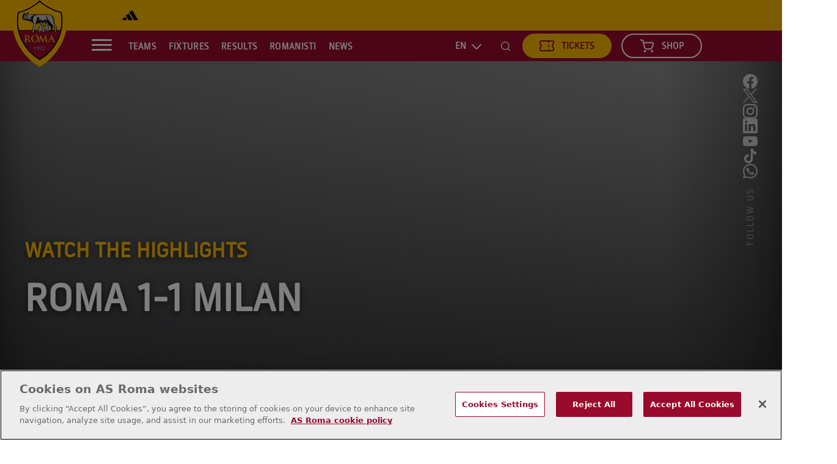

--- FILE ---
content_type: text/html; charset=utf-8
request_url: https://www.asroma.com/en
body_size: 27042
content:
<!DOCTYPE html><!-- Powered by Glide Publishing Platform. https://www.gpp.io -->
<html lang="en">

<head>

  <meta charset="UTF-8">
  <meta name="viewport" content="width=device-width, initial-scale=1.0">
  <meta http-equiv="X-UA-Compatible" content="ie=edge">
   <title>AS Roma - the official website</title>
  <meta name="description" content="Tickets, teams, results, fixtures, merchandise, photos, interviews, information: everything there is to know about the giallorossi.">
  <meta http-equiv="keywords" content="">
  <meta http-equiv="author" content="">

  <meta name="referrer" content="origin-when-cross-origin">

  <link rel="preconnect" href="https://www.google-analytics.com" crossorigin>
  <link rel="dns-prefetch" href="https://www.google-analytics.com">

  <link rel="preconnect" href="https://www.googletagmanager.com" crossorigin>
  <link rel="dns-prefetch" href="https://www.googletagmanager.com">

  <link rel="preconnect" href="https://connect.facebook.net" crossorigin>
  <link rel="dns-prefetch" href="https://connect.facebook.net">

  <link rel="preconnect" href="https://www.facebook.com" crossorigin>
  <link rel="dns-prefetch" href="https://www.facebook.com">

  <link rel="preconnect" href="https://twitter.com" crossorigin>
  <link rel="dns-prefetch" href="https://twitter.com">

  <link rel="preconnect" href="https://cdns.eu1.gigya.com" crossorigin>
  <link rel="dns-prefetch" href="https://cdns.eu1.gigya.com">

  <link rel="preconnect" href="https://www.youtube-nocookie.com" crossorigin>
  <link rel="dns-prefetch" href="https://www.youtube-nocookie.com">

  <link rel="preconnect" href="https://cdn.cookielaw.org" crossorigin>

  <link rel="preconnect" href="https://fonts.gstatic.com/">
  <link rel="dns-prefetch" href="https://cdn.cookielaw.org">

  <link rel="preconnect" href="https://securepubads.g.doubleclick.net">
  <link rel="dns-prefetch" href="https://securepubads.g.doubleclick.net">

  <link rel="preconnect" href="https://tiktok.com">
  <link rel="dns-prefetch" href="https://tiktok.com">

  <link rel="preconnect" href="https://media.asroma.com/">
  <link rel="dns-prefetch" href="https://media.asroma.com/">
  <link rel="canonical" href="https://www.asroma.com/en">

  <!-- meta tags -->
  <meta  property="og:type" content="website" />
  <meta  property="og:url" content="https://www.asroma.com/en" />
  <meta  property="og:description" content="Tickets, teams, results, fixtures, merchandise, photos, interviews, information: everything there is to know about the giallorossi." />
  <meta  property="twitter:card" content="summary_large_image" />
  <meta  name="twitter:site"  content="@OfficialASRoma" />
  <meta  name="twitter:creator"  content="@OfficialASRoma" />
  <meta  name="twitter:description"  content="Tickets, teams, results, fixtures, merchandise, photos, interviews, information: everything there is to know about the giallorossi." />
  <meta  name="twitter:url"  content="https://www.asroma.com/en" />
  <meta  property="og:title" content="AS Roma - the official website" />
  <meta  name="twitter:title"  content="AS Roma - the official website" />
  <meta  property="og:locale" content="en_GB" />
  <meta  name="twitter:image"  content="https://media.asroma.com/prod/images/gm_preview/22fa66bfcfe3-as-roma-official-website.jpg" />
  <meta  property="og:image" content="https://media.asroma.com/prod/images/gm_preview/22fa66bfcfe3-as-roma-official-website.jpg" />
  <meta  property="og:image:width" content="950" />
  <meta  property="og:image:height" content="633" />

  <!-- favicons -->
  <link rel="android-touch-icon" sizes="192x192"  href="https://assets.asroma.com/prod/assets/Android-Chrome-192.a6e014238508f015a6a3f5b729021a06.png">
  <link rel="android-touch-icon" sizes="512x512"  href="https://assets.asroma.com/prod/assets/Android-Chrome-512.dccc420d9b4fea12514fc7a46b81dd75.png">
  <link rel="apple-touch-icon" sizes="180x180"  href="https://assets.asroma.com/prod/assets/Apple-Touch-180.1efd2e346037c8f10f870e3b6e4f51d1.png">
  <link rel="icon" sizes="16x16" type="image/png" href="https://assets.asroma.com/prod/assets/Icon-16.288161d65b17ab551fcb85fead79741b.png">
  <link rel="icon" sizes="32x32" type="image/png" href="https://assets.asroma.com/prod/assets/Icon-32.50dbb00f4e99be4df61425d71db964c3.png">

  <!-- preload fonts -->
  <link rel="preload" href="https://assets.asroma.com/prod/assets/as-roma-extra-bold-italic.b119fa42eb9931d0cbb9bff7e04a998a.ttf" as="font" type="font/ttf" crossorigin="anonymous">
  <link rel="preload" href="https://assets.asroma.com/prod/assets/as-roma-extra-bold-italic-inline.c7f310f745be4ed155f548162d02e6b1.ttf" as="font" type="font/ttf" crossorigin="anonymous">
  <link rel="preload" href="https://assets.asroma.com/prod/assets/as-roma-extra-bold.3928c4529dbbd0f0b3274b902ab80692.ttf" as="font" type="font/ttf" crossorigin="anonymous">
  <link rel="preload" href="https://assets.asroma.com/prod/assets/as-roma-light.e05c569a6f32abd451ff4f6e9ebf837c.ttf" as="font" type="font/ttf" crossorigin="anonymous">
  <link rel="preload" href="https://assets.asroma.com/prod/assets/as-roma-medium.b7ddcc3c6919c75d1d75e9b57c0ca271.ttf" as="font" type="font/ttf" crossorigin="anonymous">
  <link rel="preload" href="https://assets.asroma.com/prod/assets/as-roma-regular.9a180ef5e1133f2e7095b1b3d0bc6809.ttf" as="font" type="font/ttf" crossorigin="anonymous">
  <link rel="preload" href="https://assets.asroma.com/prod/assets/as-roma-extra-bold-italic-outline.b7a82e4dc4032aa6b74583c212a46435.ttf" as="font" type="font/ttf" crossorigin="anonymous">
  <link rel="preload" href="https://assets.asroma.com/prod/assets/ASRoma-ExtraBoldOutline.cfd2b194ca511e2075d929a9aa7323c5.ttf" as="font" type="font/ttf" crossorigin="anonymous">
  <link rel="preload" href="https://assets.asroma.com/prod/assets/ASRoma-RegularItalic.f360fb4ada68a13841f6811ab6ec9e12.ttf" as="font" type="font/ttf" crossorigin="anonymous">
  <link rel="preload" href="https://assets.asroma.com/prod/assets/ASRoma-MediumItalic.f4f218271f54b8f3087ae0c6411a50d3.ttf" as="font" type="font/ttf" crossorigin="anonymous">
  <link rel="preload" href="https://assets.asroma.com/prod/assets/TrajanPro3-Regular.8a81a67e7e3117e1727b24dcf48d9c87.ttf" as="font" type="font/ttf" crossorigin="anonymous">
  <link rel="preload" href="https://assets.asroma.com/prod/assets/TrajanPro3-Bold.0bb4b0d146e45c795283fd710b2e61e1.ttf" as="font" type="font/ttf" crossorigin="anonymous">
  <link rel="preload" href="https://assets.asroma.com/prod/assets/ASRoma-LightItalic.43b1a1bea029b370e516ad50c0d6c9e2.ttf" as="font" type="font/ttf" crossorigin="anonymous">

  <script>dataLayer = [{
  "language": "en"
}]</script>

  
  <!-- google tag manager -->
  <script>
    (function (w, d, s, l, i) {
      w[l] = w[l] || [];
      w[l].push({ 'gtm.start': new Date().getTime(), event: 'gtm.js' });
      var f = d.getElementsByTagName(s)[0],
        j = d.createElement(s),
        dl = l != 'dataLayer' ? '&l=' + l : '';
      j.async = true; j.src = 'https://www.googletagmanager.com/gtm.js?id=' + i + dl;
      f.parentNode.insertBefore(j, f);
    })(window, document, 'script', 'dataLayer', 'GTM-KX8NQP9');
  </script>

  <!-- hreflang -->

  <link rel="alternate" hreflang="en" href="https://www.asroma.com/en" />
  <link rel="alternate" hreflang="it" href="https://www.asroma.com/it" />
  <link rel="alternate" hreflang="x-default" href="https://www.asroma.com/en" />

  
  <!-- register all components that should be initialized for this page -->
  <script> componentsToLoad = ["MainLayout","PageHeader","OrganizationalSchema","Shop","OneTrust","ScriptInjector","HtmlSnippet","CookieScript","HomepageLatestArticles","PageFooter","CollectionWrapper","Seo","Sponsors","TeamListing","BuyShirt","Placeholders","Hero","Newsletter","ImageCta","Fonts"] </script>
  <!-- injected component styles and scripts -->
  <link rel="stylesheet"  href="https://assets.asroma.com/prod/MainLayout.1bca4f35d6a1332b6954.css"></link><link rel="stylesheet"  href="https://assets.asroma.com/prod/PageHeader.6c8a439dc854af15e8b9.css"></link><link rel="stylesheet"  href="https://assets.asroma.com/prod/OrganizationalSchema.31d6cfe0d16ae931b73c.css"></link><link rel="stylesheet"  href="https://assets.asroma.com/prod/Shop.bcbdfc626aad779bf46c.css"></link><link rel="stylesheet"  href="https://assets.asroma.com/prod/OneTrust.569ed76d41f6a381d53d.css"></link><link rel="stylesheet"  href="https://assets.asroma.com/prod/CookieScript.31d6cfe0d16ae931b73c.css"></link><link rel="stylesheet"  href="https://assets.asroma.com/prod/HomepageLatestArticles.9800894ca795411c01c4.css"></link><link rel="stylesheet"  href="https://assets.asroma.com/prod/PageFooter.a5ec0f5b3573e9b9729a.css"></link><link rel="stylesheet"  href="https://assets.asroma.com/prod/Sponsors.e097b3b6026aee030c8c.css"></link><link rel="stylesheet"  href="https://assets.asroma.com/prod/TeamListing.63b29cbef3a098475940.css"></link><link rel="stylesheet"  href="https://assets.asroma.com/prod/Hero.4446d0826a4edc407eb7.css"></link><link rel="stylesheet"  href="https://assets.asroma.com/prod/Newsletter.8b721b02af7af2eaf0fa.css"></link><link rel="stylesheet"  href="https://assets.asroma.com/prod/ImageCta.ef5afa7a3cc34df11c05.css"></link><link rel="stylesheet"  href="https://assets.asroma.com/prod/Fonts.75ee6a963f0a223d79d6.css"></link>
  <script src="https://assets.asroma.com/prod/runtime.8dc9368f84701a97849e.js" ></script><script src="https://assets.asroma.com/prod/main.efa65b610845ff8c27dc.js" ></script><script >window.googletag = window.googletag || {cmd: []};    
googletag.cmd.push(function() {
    var mapping1 = googletag.sizeMapping()
                            .addSize([1200, 0], [[1460, 200]])
                            .addSize([900, 0], [[900, 600]])
                            .addSize([0, 0], [[350, 300]])
                            .build();

    googletag.defineSlot('/63979078/cdn_as_roma', [[1460,200]], 'div-gpt-ad-9537219-1') 
             .setTargeting('language',[dataLayer[0].language])
             .defineSizeMapping(mapping1)
             .addService(googletag.pubads());

    googletag.pubads().enableSingleRequest();
    googletag.enableServices();
  });</script>
  <!-- add a bit of a fade in animation for every page  -->

  <script type="text/javascript"
    src="https://cdns.eu1.gigya.com/js/gigya.js?apikey=3_gt294H9QAFy3KB3mMbUm6fhaIUoduC7ltfWeWRJlHuycDJjIgD_DjnCdjlziTe-5&amp;lang=en"
    async>{ storageDomainOverride: 'identity.asroma.com' }</script>

  </script>
    <script src="https://cdn.cookielaw.org/scripttemplates/otSDKStub.js" data-document-language="true" type="text/javascript" charset="UTF-8" data-domain-script="2d401a3e-c539-4556-9956-82735dabd9fe" ></script>
<script type="text/javascript">
function OptanonWrapper() { }
</script>

</head>

<body class="no-js no-gutters">
  <!-- google tag manager, no script option -->
  <noscript>
    <iframe src="https://www.googletagmanager.com/ns.html?id=GTM-KX8NQP9" height="0" width="0" style="display:none;visibility:hidden"></iframe>
  </noscript>

  <script>document.getElementsByTagName('body')[0].classList.replace('no-js', 'js')</script>

  <!-- page content --><div class="gc-col-12 gc-row">
 <div class="gc-col-12 gc-row">
   
  <div class="gc-col-12" style="width: 100.0%;">
   
  </div>   
  <div class="gc-col-12" style="width: 100.0%;">
   
  </div>
  <div class="gc-col-12" style="width: 100.0%;">
   
  </div>
  <div class="gc-col-12" style="width: 100.0%;">
   
  </div>
  <div class="gc-col-12" style="width: 100.0%;">
   <style>.ot-floating-button{display:none} @media (max-width: 575.98px){
.auto-width-image {
    width: unset !important;
    max-width: 100%;
}}
.hide {
    display: none;
}
@media (max-width: 991px){
.asr-results-wrapper .asr-main-results-content .asr-results-items-wrapper .asr-results-item .asr-results-item-teams .asr-results-penalties {
bottom: -25%}}
.asr-banner-register a.asr-main-content img{
content: url(https://media.asroma.com/prod/files/file/gm-ed5ddede-463b-40b5-886c-a38a1077a195-myasr-red.svg) !important;

}
div#coachAndStaff .items-wrapper .card .card-content .card-img .player-number { display : none !important;}

</style>
  </div>
  <div class="gc-col-12" style="width: 100.0%;">
   
  </div>
  <div class="gc-col-12" style="width: 100.0%;">
   <style>
.image-cta-homepage-wrapper{
  .collection-items-container{
    max-width: 1460px;
    
  }
}
</style>
  </div>
  <div class="gc-col-12" style="width: 100.0%;">
   
  </div>
  <div class="gc-col-12" style="width: 100.0%;">
   
  </div>
  <div class="gc-col-12" style="width: 100.0%;">
   
  </div>
  <div class="gc-col-12 asr-header-parent-wrapper" style="width: 100.0%;">
   <!-- fullscreen menu items -->
<div class="asr-header-container" data-locale="en" role="navigation" aria-label="Main site navigation">
  <div class="asr-header-fullscreen"
  >
    <div class="asr-header-fullscreen__alpha" tabindex="0">
      <div class="asr-header-fullscreen__search" tabindex="0" >
        <div class="asr-header__search-bar-wrapper">
          <form action="/en/search" name="search-form" id="search-form-hamb-menu">
            <input type="text" name="query" class="searchTerm" placeholder="Search...">
            <div id="hamburger-menu-search-submit-btn" class="asr-header__search searchButton"><i
                class="asr-header__search-btn__button"  aria-label="search icon"></i></div>
          </form>
        </div>
      </div>
      <div class="asr-header-fullscreen__menu" id="asr-header-fullscreen__menu_id" role="menu">
        <div class="asr-header-fullscreen__menu-item-back-arrow">
          <img src="https://assets.asroma.com/prod/assets/arrow-right.e3aa35b99b8f3d89c251ef1c51b34a8d.svg" alt="Login">
        </div>
            <!-- 1st level -->
            <div
       
              class="asr-header-fullscreen__menu-item parent  primary-nav-item ">

              <div class="asr-header-fullscreen__menu-link-wrapper parent">
                <div tabindex= "0"
                  class="asr-header-fullscreen__menu-link  expandable-parent"
                  
                    >
                  Teams
                </div tabindex= "0">
                  <div class="asr-header-fullscreen__menu-arrow parent"
                  >
                    <div class="arrow-right"></div>
                  </div>
              </div>
                <!-- 2nd level -->
                <div class="asr-header-fullscreen__menu-children menu-children">
                  <div tabindex= "0" class="asr-header-fullscreen__menu-child-wrapper-label"
                    >
                    Teams
                  </div tabindex= "0">
                    <div class="asr-header-fullscreen__menu-child-wrapper  parent ">
                      <div class="asr-header-fullscreen__menu-child-label-wrapper">
                        <a 
                        title="Men"
                          class="asr-header-fullscreen__menu-child expandable-parent"
                          href="/en/men/players-and-staff "   >
                          Men
                        </a>

                          <div class="asr-header-fullscreen__menu-arrow parent">
                            <div class="arrow-right"></div>
                          </div>
                      </div>
                        <!-- 3rd level -->
                        <div class="asr-header-fullscreen__menu-third-children-wrapper menu-children">
                          <a
                            class="asr-header-fullscreen__menu-child-wrapper-label expandable-parent"
                            href="/en/men/players-and-staff" >
                            Men
                          </a>
                            <div
                              class="asr-header-fullscreen__menu-third-child-wrapper ">
                              <div class="asr-header-fullscreen__menu-third-child-label-wrapper">


                                <a title="Tickets"
                                  class="asr-header-fullscreen__menu-third-child "
                                  href="/en/tickets/men "
                                     >
                                  Tickets
                                </a>
                              </div>
                            </div>
                            <div
                              class="asr-header-fullscreen__menu-third-child-wrapper ">
                              <div class="asr-header-fullscreen__menu-third-child-label-wrapper">


                                <a title="Players &amp; staff"
                                  class="asr-header-fullscreen__menu-third-child "
                                  href="/en/men/players-and-staff "
                                     >
                                  Players &amp; staff
                                </a>
                              </div>
                            </div>
                            <div
                              class="asr-header-fullscreen__menu-third-child-wrapper ">
                              <div class="asr-header-fullscreen__menu-third-child-label-wrapper">


                                <a title="Fixtures"
                                  class="asr-header-fullscreen__menu-third-child "
                                  href="/en/men/fixtures "
                                     >
                                  Fixtures
                                </a>
                              </div>
                            </div>
                            <div
                              class="asr-header-fullscreen__menu-third-child-wrapper ">
                              <div class="asr-header-fullscreen__menu-third-child-label-wrapper">


                                <a title="Results"
                                  class="asr-header-fullscreen__menu-third-child "
                                  href="/en/men/results "
                                     >
                                  Results
                                </a>
                              </div>
                            </div>
                            <div
                              class="asr-header-fullscreen__menu-third-child-wrapper ">
                              <div class="asr-header-fullscreen__menu-third-child-label-wrapper">


                                <a title="Standings"
                                  class="asr-header-fullscreen__menu-third-child "
                                  href="/en/men/standings "
                                     >
                                  Standings
                                </a>
                              </div>
                            </div>
                            <div
                              class="asr-header-fullscreen__menu-third-child-wrapper ">
                              <div class="asr-header-fullscreen__menu-third-child-label-wrapper">


                                <a title="Statistics"
                                  class="asr-header-fullscreen__menu-third-child "
                                  href="/en/men/team-stats "
                                     >
                                  Statistics
                                </a>
                              </div>
                            </div>
                        </div>
                    </div>
                    <div class="asr-header-fullscreen__menu-child-wrapper  parent ">
                      <div class="asr-header-fullscreen__menu-child-label-wrapper">
                        <a 
                        title="Women"
                          class="asr-header-fullscreen__menu-child expandable-parent"
                          href="/en/women/players-and-staff "   >
                          Women
                        </a>

                          <div class="asr-header-fullscreen__menu-arrow parent">
                            <div class="arrow-right"></div>
                          </div>
                      </div>
                        <!-- 3rd level -->
                        <div class="asr-header-fullscreen__menu-third-children-wrapper menu-children">
                          <a
                            class="asr-header-fullscreen__menu-child-wrapper-label expandable-parent"
                            href="/en/women/players-and-staff" >
                            Women
                          </a>
                            <div
                              class="asr-header-fullscreen__menu-third-child-wrapper ">
                              <div class="asr-header-fullscreen__menu-third-child-label-wrapper">


                                <a title="Tickets"
                                  class="asr-header-fullscreen__menu-third-child "
                                  href="/en/tickets/women "
                                     >
                                  Tickets
                                </a>
                              </div>
                            </div>
                            <div
                              class="asr-header-fullscreen__menu-third-child-wrapper ">
                              <div class="asr-header-fullscreen__menu-third-child-label-wrapper">


                                <a title="Players &amp; staff"
                                  class="asr-header-fullscreen__menu-third-child "
                                  href="/en/women/players-and-staff "
                                     >
                                  Players &amp; staff
                                </a>
                              </div>
                            </div>
                            <div
                              class="asr-header-fullscreen__menu-third-child-wrapper ">
                              <div class="asr-header-fullscreen__menu-third-child-label-wrapper">


                                <a title="Fixtures"
                                  class="asr-header-fullscreen__menu-third-child "
                                  href="/en/women/fixtures "
                                     >
                                  Fixtures
                                </a>
                              </div>
                            </div>
                            <div
                              class="asr-header-fullscreen__menu-third-child-wrapper ">
                              <div class="asr-header-fullscreen__menu-third-child-label-wrapper">


                                <a title="Results"
                                  class="asr-header-fullscreen__menu-third-child "
                                  href="/en/women/results "
                                     >
                                  Results
                                </a>
                              </div>
                            </div>
                        </div>
                    </div>
                    <div class="asr-header-fullscreen__menu-child-wrapper ">
                      <div class="asr-header-fullscreen__menu-child-label-wrapper">
                        <a 
                        title="eSports"
                          class="asr-header-fullscreen__menu-child "
                          href="/en/teams/esports "   >
                          eSports
                        </a>

                      </div>
                    </div>
                </div>
            </div>
            <!-- 1st level -->
            <div
       
              class="asr-header-fullscreen__menu-item parent  primary-nav-item ">

              <div class="asr-header-fullscreen__menu-link-wrapper parent">
                <div tabindex= "0"
                  class="asr-header-fullscreen__menu-link  expandable-parent"
                  
                    >
                  Fixtures
                </div tabindex= "0">
                  <div class="asr-header-fullscreen__menu-arrow parent"
                  >
                    <div class="arrow-right"></div>
                  </div>
              </div>
                <!-- 2nd level -->
                <div class="asr-header-fullscreen__menu-children menu-children">
                  <div tabindex= "0" class="asr-header-fullscreen__menu-child-wrapper-label"
                    >
                    Fixtures
                  </div tabindex= "0">
                    <div class="asr-header-fullscreen__menu-child-wrapper ">
                      <div class="asr-header-fullscreen__menu-child-label-wrapper">
                        <a 
                        title="Men"
                          class="asr-header-fullscreen__menu-child "
                          href="/en/men/fixtures "   >
                          Men
                        </a>

                      </div>
                    </div>
                    <div class="asr-header-fullscreen__menu-child-wrapper ">
                      <div class="asr-header-fullscreen__menu-child-label-wrapper">
                        <a 
                        title="Women"
                          class="asr-header-fullscreen__menu-child "
                          href="/en/women/fixtures "   >
                          Women
                        </a>

                      </div>
                    </div>
                </div>
            </div>
            <!-- 1st level -->
            <div
       
              class="asr-header-fullscreen__menu-item parent  primary-nav-item ">

              <div class="asr-header-fullscreen__menu-link-wrapper parent">
                <div tabindex= "0"
                  class="asr-header-fullscreen__menu-link  expandable-parent"
                  
                    >
                  Results
                </div tabindex= "0">
                  <div class="asr-header-fullscreen__menu-arrow parent"
                  >
                    <div class="arrow-right"></div>
                  </div>
              </div>
                <!-- 2nd level -->
                <div class="asr-header-fullscreen__menu-children menu-children">
                  <div tabindex= "0" class="asr-header-fullscreen__menu-child-wrapper-label"
                    >
                    Results
                  </div tabindex= "0">
                    <div class="asr-header-fullscreen__menu-child-wrapper ">
                      <div class="asr-header-fullscreen__menu-child-label-wrapper">
                        <a 
                        title="Men"
                          class="asr-header-fullscreen__menu-child "
                          href="/en/men/results "   >
                          Men
                        </a>

                      </div>
                    </div>
                    <div class="asr-header-fullscreen__menu-child-wrapper ">
                      <div class="asr-header-fullscreen__menu-child-label-wrapper">
                        <a 
                        title="Women"
                          class="asr-header-fullscreen__menu-child "
                          href="/en/women/results "   >
                          Women
                        </a>

                      </div>
                    </div>
                </div>
            </div>
            <!-- 1st level -->
            <div
       
              class="asr-header-fullscreen__menu-item parent  primary-nav-item ">

              <div class="asr-header-fullscreen__menu-link-wrapper parent">
                <div tabindex= "0"
                  class="asr-header-fullscreen__menu-link  expandable-parent"
                  
                    >
                  Romanisti
                </div tabindex= "0">
                  <div class="asr-header-fullscreen__menu-arrow parent"
                  >
                    <div class="arrow-right"></div>
                  </div>
              </div>
                <!-- 2nd level -->
                <div class="asr-header-fullscreen__menu-children menu-children">
                  <div tabindex= "0" class="asr-header-fullscreen__menu-child-wrapper-label"
                    >
                    Romanisti
                  </div tabindex= "0">
                    <div class="asr-header-fullscreen__menu-child-wrapper ">
                      <div class="asr-header-fullscreen__menu-child-label-wrapper">
                        <a 
                        title="Fan community"
                          class="asr-header-fullscreen__menu-child "
                          href="/en/romanisti/community/ "   >
                          Fan community
                        </a>

                      </div>
                    </div>
                    <div class="asr-header-fullscreen__menu-child-wrapper ">
                      <div class="asr-header-fullscreen__menu-child-label-wrapper">
                        <a 
                        title="Fan stories"
                          class="asr-header-fullscreen__menu-child "
                          href="/en/romanisti/fan-stories "   >
                          Fan stories
                        </a>

                      </div>
                    </div>
                    <div class="asr-header-fullscreen__menu-child-wrapper ">
                      <div class="asr-header-fullscreen__menu-child-label-wrapper">
                        <a 
                        title="Join MyASR"
                          class="asr-header-fullscreen__menu-child "
                          href="https://account.asroma.com/ " 
                          target="_blank" rel="noopener" >
                          Join MyASR
                        </a>

                      </div>
                    </div>
                    <div class="asr-header-fullscreen__menu-child-wrapper ">
                      <div class="asr-header-fullscreen__menu-child-label-wrapper">
                        <a 
                        title="Fan Token"
                          class="asr-header-fullscreen__menu-child "
                          href="https://www.fantoken.com/asr/ " 
                          target="_blank" rel="noopener" >
                          Fan Token
                        </a>

                      </div>
                    </div>
                    <div class="asr-header-fullscreen__menu-child-wrapper ">
                      <div class="asr-header-fullscreen__menu-child-label-wrapper">
                        <a 
                        title="AS Roma Fan Zone"
                          class="asr-header-fullscreen__menu-child "
                          href="https://fanzone.asroma.com/ " 
                          target="_blank" rel="noopener" >
                          AS Roma Fan Zone
                        </a>

                      </div>
                    </div>
                    <div class="asr-header-fullscreen__menu-child-wrapper ">
                      <div class="asr-header-fullscreen__menu-child-label-wrapper">
                        <a 
                        title="AS Roma Card"
                          class="asr-header-fullscreen__menu-child "
                          href="https://asromacard.asroma.com/Cards " 
                          target="_blank" rel="noopener" >
                          AS Roma Card
                        </a>

                      </div>
                    </div>
                    <div class="asr-header-fullscreen__menu-child-wrapper ">
                      <div class="asr-header-fullscreen__menu-child-label-wrapper">
                        <a 
                        title="AS Roma Stores"
                          class="asr-header-fullscreen__menu-child "
                          href="/en/store "   >
                          AS Roma Stores
                        </a>

                      </div>
                    </div>
                    <div class="asr-header-fullscreen__menu-child-wrapper ">
                      <div class="asr-header-fullscreen__menu-child-label-wrapper">
                        <a 
                        title="Youth Development"
                          class="asr-header-fullscreen__menu-child "
                          href="/en/club/youth-development "   >
                          Youth Development
                        </a>

                      </div>
                    </div>
                    <div class="asr-header-fullscreen__menu-child-wrapper ">
                      <div class="asr-header-fullscreen__menu-child-label-wrapper">
                        <a 
                        title="Competitions"
                          class="asr-header-fullscreen__menu-child "
                          href="https://concorsi.asroma.com/en " 
                          target="_blank" rel="noopener" >
                          Competitions
                        </a>

                      </div>
                    </div>
                </div>
            </div>
            <!-- 1st level -->
            <div
       
              class="asr-header-fullscreen__menu-item  primary-nav-item ">

              <div class="asr-header-fullscreen__menu-link-wrapper ">
                <a
                  class="asr-header-fullscreen__menu-link  "
                   href="/en/news" 
                    >
                  News
                </a>
              </div>
            </div>
            <!-- 1st level -->
            <div
       
              class="asr-header-fullscreen__menu-item parent    first-nav-link ">

              <div class="asr-header-fullscreen__menu-link-wrapper parent">
                <div tabindex= "0"
                  class="asr-header-fullscreen__menu-link  expandable-parent"
                  
                    >
                  Club
                </div tabindex= "0">
                  <div class="asr-header-fullscreen__menu-arrow parent"
                  >
                    <div class="arrow-right"></div>
                  </div>
              </div>
                <!-- 2nd level -->
                <div class="asr-header-fullscreen__menu-children menu-children">
                  <div tabindex= "0" class="asr-header-fullscreen__menu-child-wrapper-label"
                    >
                    Club
                  </div tabindex= "0">
                    <div class="asr-header-fullscreen__menu-child-wrapper ">
                      <div class="asr-header-fullscreen__menu-child-label-wrapper">
                        <a 
                        title="Sustainability"
                          class="asr-header-fullscreen__menu-child "
                          href="/en/sustainability "   >
                          Sustainability
                        </a>

                      </div>
                    </div>
                    <div class="asr-header-fullscreen__menu-child-wrapper ">
                      <div class="asr-header-fullscreen__menu-child-label-wrapper">
                        <a 
                        title="Business Club"
                          class="asr-header-fullscreen__menu-child "
                          href="/en/club/business "   >
                          Business Club
                        </a>

                      </div>
                    </div>
                    <div class="asr-header-fullscreen__menu-child-wrapper ">
                      <div class="asr-header-fullscreen__menu-child-label-wrapper">
                        <a 
                        title="Careers "
                          class="asr-header-fullscreen__menu-child "
                          href="https://asroma.altamiraweb.com/?cnglanguage=ENG " 
                          target="_blank" rel="noopener" >
                          Careers 
                        </a>

                      </div>
                    </div>
                    <div class="asr-header-fullscreen__menu-child-wrapper ">
                      <div class="asr-header-fullscreen__menu-child-label-wrapper">
                        <a 
                        title="Corporate"
                          class="asr-header-fullscreen__menu-child "
                          href="/en/club/corporate "   >
                          Corporate
                        </a>

                      </div>
                    </div>
                    <div class="asr-header-fullscreen__menu-child-wrapper  parent ">
                      <div class="asr-header-fullscreen__menu-child-label-wrapper">
                        <a 
                        title="Youth Development"
                          class="asr-header-fullscreen__menu-child expandable-parent"
                          href="/en/club/youth-development "   >
                          Youth Development
                        </a>

                          <div class="asr-header-fullscreen__menu-arrow parent">
                            <div class="arrow-right"></div>
                          </div>
                      </div>
                        <!-- 3rd level -->
                        <div class="asr-header-fullscreen__menu-third-children-wrapper menu-children">
                          <a
                            class="asr-header-fullscreen__menu-child-wrapper-label expandable-parent"
                            href="/en/club/youth-development" >
                            Youth Development
                          </a>
                            <div
                              class="asr-header-fullscreen__menu-third-child-wrapper ">
                              <div class="asr-header-fullscreen__menu-third-child-label-wrapper">


                                <a title="International Academies"
                                  class="asr-header-fullscreen__menu-third-child "
                                  href="/en/club/youth-development/as-roma-international-academy "
                                     >
                                  International Academies
                                </a>
                              </div>
                            </div>
                            <div
                              class="asr-header-fullscreen__menu-third-child-wrapper ">
                              <div class="asr-header-fullscreen__menu-third-child-label-wrapper">


                                <a title="Football School"
                                  class="asr-header-fullscreen__menu-third-child "
                                  href="http://scuolacalcio.asroma.com/ "
                                    target="_blank" rel="noopener"
                                  >
                                  Football School
                                </a>
                              </div>
                            </div>
                            <div
                              class="asr-header-fullscreen__menu-third-child-wrapper ">
                              <div class="asr-header-fullscreen__menu-third-child-label-wrapper">


                                <a title="AS Roma Camp"
                                  class="asr-header-fullscreen__menu-third-child "
                                  href="https://camp.asroma.com/ "
                                    target="_blank" rel="noopener"
                                  >
                                  AS Roma Camp
                                </a>
                              </div>
                            </div>
                        </div>
                    </div>
                    <div class="asr-header-fullscreen__menu-child-wrapper ">
                      <div class="asr-header-fullscreen__menu-child-label-wrapper">
                        <a 
                        title="Newsletter sign-up"
                          class="asr-header-fullscreen__menu-child "
                          href="/en/newsletter "   >
                          Newsletter sign-up
                        </a>

                      </div>
                    </div>
                    <div class="asr-header-fullscreen__menu-child-wrapper  parent ">
                      <div class="asr-header-fullscreen__menu-child-label-wrapper">
                        <a 
                        title="History"
                          class="asr-header-fullscreen__menu-child expandable-parent"
                          href="/en/club/history "   >
                          History
                        </a>

                          <div class="asr-header-fullscreen__menu-arrow parent">
                            <div class="arrow-right"></div>
                          </div>
                      </div>
                        <!-- 3rd level -->
                        <div class="asr-header-fullscreen__menu-third-children-wrapper menu-children">
                          <a
                            class="asr-header-fullscreen__menu-child-wrapper-label expandable-parent"
                            href="/en/club/history" >
                            History
                          </a>
                            <div
                              class="asr-header-fullscreen__menu-third-child-wrapper ">
                              <div class="asr-header-fullscreen__menu-third-child-label-wrapper">


                                <a title="From 1927 to now"
                                  class="asr-header-fullscreen__menu-third-child "
                                  href="/en/club/history/a-brief-history-of-as-roma "
                                     >
                                  From 1927 to now
                                </a>
                              </div>
                            </div>
                            <div
                              class="asr-header-fullscreen__menu-third-child-wrapper ">
                              <div class="asr-header-fullscreen__menu-third-child-label-wrapper">


                                <a title="Hall of Fame"
                                  class="asr-header-fullscreen__menu-third-child "
                                  href="/en/club/history/hall-of-fame "
                                     >
                                  Hall of Fame
                                </a>
                              </div>
                            </div>
                            <div
                              class="asr-header-fullscreen__menu-third-child-wrapper ">
                              <div class="asr-header-fullscreen__menu-third-child-label-wrapper">


                                <a title="Honours - men&#x27;s team"
                                  class="asr-header-fullscreen__menu-third-child "
                                  href="/en/club/history/honours "
                                     >
                                  Honours - men&#x27;s team
                                </a>
                              </div>
                            </div>
                            <div
                              class="asr-header-fullscreen__menu-third-child-wrapper ">
                              <div class="asr-header-fullscreen__menu-third-child-label-wrapper">


                                <a title="Honours - women&#x27;s team"
                                  class="asr-header-fullscreen__menu-third-child "
                                  href="/en/club/history/honours-womens-team "
                                     >
                                  Honours - women&#x27;s team
                                </a>
                              </div>
                            </div>
                        </div>
                    </div>
                </div>
            </div>
            <!-- 1st level -->
            <div
       
              class="asr-header-fullscreen__menu-item   ">

              <div class="asr-header-fullscreen__menu-link-wrapper ">
                <a
                  class="asr-header-fullscreen__menu-link  "
                   href="/en/club/partners" 
                    >
                  Partners
                </a>
              </div>
            </div>
            <!-- 1st level -->
            <div
       
              class="asr-header-fullscreen__menu-item   ">

              <div class="asr-header-fullscreen__menu-link-wrapper ">
                <a
                  class="asr-header-fullscreen__menu-link  "
                   href="https://video.asroma.com" 
                   target="_blank" rel="noopener" >
                  Roma TV+
                </a>
              </div>
            </div>
            <!-- 1st level -->
            <div
       
              class="asr-header-fullscreen__menu-item   ">

              <div class="asr-header-fullscreen__menu-link-wrapper ">
                <a
                  class="asr-header-fullscreen__menu-link  "
                   href="/en/stadium" 
                    >
                  Stadio Olimpico
                </a>
              </div>
            </div>
            <!-- 1st level -->
            <div
       
              class="asr-header-fullscreen__menu-item   ">

              <div class="asr-header-fullscreen__menu-link-wrapper ">
                <a
                  class="asr-header-fullscreen__menu-link  "
                   href="/en/club/contact-us" 
                    >
                  Contact Us
                </a>
              </div>
            </div>
            <!-- 1st level -->
            <div
       
              class="asr-header-fullscreen__menu-item parent   ">

              <div class="asr-header-fullscreen__menu-link-wrapper parent">
                <a
                  class="asr-header-fullscreen__menu-link  expandable-parent"
                   href="/en/tickets/" 
                    >
                  Tickets
                </a>
                  <div class="asr-header-fullscreen__menu-arrow parent"
                  >
                    <div class="arrow-right"></div>
                  </div>
              </div>
                <!-- 2nd level -->
                <div class="asr-header-fullscreen__menu-children menu-children">
                  <a class="asr-header-fullscreen__menu-child-wrapper-label"
                     href="/en/tickets/"  >
                    Tickets
                  </a>
                    <div class="asr-header-fullscreen__menu-child-wrapper ">
                      <div class="asr-header-fullscreen__menu-child-label-wrapper">
                        <a 
                        title="Cup Season Tickets"
                          class="asr-header-fullscreen__menu-child "
                          href="/en/tickets/cup-season-tickets "   >
                          Cup Season Tickets
                        </a>

                      </div>
                    </div>
                    <div class="asr-header-fullscreen__menu-child-wrapper ">
                      <div class="asr-header-fullscreen__menu-child-label-wrapper">
                        <a 
                        title="Serie A Season tickets"
                          class="asr-header-fullscreen__menu-child "
                          href="/en/tickets/season-tickets "   >
                          Serie A Season tickets
                        </a>

                      </div>
                    </div>
                    <div class="asr-header-fullscreen__menu-child-wrapper ">
                      <div class="asr-header-fullscreen__menu-child-label-wrapper">
                        <a 
                        title="VIP Hospitality"
                          class="asr-header-fullscreen__menu-child "
                          href="/en/tickets/premium "   >
                          VIP Hospitality
                        </a>

                      </div>
                    </div>
                    <div class="asr-header-fullscreen__menu-child-wrapper ">
                      <div class="asr-header-fullscreen__menu-child-label-wrapper">
                        <a 
                        title="AS Roma card"
                          class="asr-header-fullscreen__menu-child "
                          href="https://asromacard.asroma.com/Cards " 
                          target="_blank" rel="noopener" >
                          AS Roma card
                        </a>

                      </div>
                    </div>
                    <div class="asr-header-fullscreen__menu-child-wrapper ">
                      <div class="asr-header-fullscreen__menu-child-label-wrapper">
                        <a 
                        title="Gift Card"
                          class="asr-header-fullscreen__menu-child "
                          href="/en/tickets/gift-card "   >
                          Gift Card
                        </a>

                      </div>
                    </div>
                    <div class="asr-header-fullscreen__menu-child-wrapper ">
                      <div class="asr-header-fullscreen__menu-child-label-wrapper">
                        <a 
                        title="Change ticket holder"
                          class="asr-header-fullscreen__menu-child "
                          href="https://changeowner.asroma.com/season/changeowner/access?id=360512&lang=en " 
                          target="_blank" rel="noopener" >
                          Change ticket holder
                        </a>

                      </div>
                    </div>
                </div>
            </div>
            <!-- 1st level -->
            <div
       
              class="asr-header-fullscreen__menu-item parent   ">

              <div class="asr-header-fullscreen__menu-link-wrapper parent">
                <a
                  class="asr-header-fullscreen__menu-link  expandable-parent"
                   href="/en/store" 
                    >
                  AS Roma store
                </a>
                  <div class="asr-header-fullscreen__menu-arrow parent"
                  >
                    <div class="arrow-right"></div>
                  </div>
              </div>
                <!-- 2nd level -->
                <div class="asr-header-fullscreen__menu-children menu-children">
                  <a class="asr-header-fullscreen__menu-child-wrapper-label"
                     href="/en/store"  >
                    AS Roma store
                  </a>
                    <div class="asr-header-fullscreen__menu-child-wrapper ">
                      <div class="asr-header-fullscreen__menu-child-label-wrapper">
                        <a 
                        title="Online Store"
                          class="asr-header-fullscreen__menu-child "
                          href="https://store.asroma.com/en/ " 
                          target="_blank" rel="noopener" >
                          Online Store
                        </a>

                      </div>
                    </div>
                    <div class="asr-header-fullscreen__menu-child-wrapper ">
                      <div class="asr-header-fullscreen__menu-child-label-wrapper">
                        <a 
                        title="List of official stores"
                          class="asr-header-fullscreen__menu-child "
                          href="/en/store "   >
                          List of official stores
                        </a>

                      </div>
                    </div>
                </div>
            </div>
            <!-- 1st level -->
            <div
       
              class="asr-header-fullscreen__menu-item   ">

              <div class="asr-header-fullscreen__menu-link-wrapper ">
                <a
                  class="asr-header-fullscreen__menu-link  "
                   href="/en/search" 
                    >
                  Search this site
                </a>
              </div>
            </div>
      </div>

      <div class="asr-header-fullscreen__cta">
        <div class="asr-header-fullscreen__cta-wrapper">
          <a title="Tickets" class="asr-header-fullscreen__cta-tickets" href="/en/tickets/"
            >
            <img class="asr-header-fullscreen__cta-tickets-icon" alt="ticket icon" src="https://assets.asroma.com/prod/assets/tickets.174151c17604c25bdfd4c0c4980ad685.svg">
            Tickets
          </a>
          <a title="Shop" class="asr-header-fullscreen__cta-shop" href="https://store.asroma.com/"
            target="_blank" rel="noopener" >
            <img class="asr-header-fullscreen__cta-shop-icon" alt="shop icon" src="https://assets.asroma.com/prod/assets/shopping.e398f5934ad2b7396ca20e0395332387.svg">
            Shop
          </a>
        </div>

          <div class="asr-header-fullscreen__social-media">
              <a title="Facebook" class="asr-header-fullscreen__social-link" target="_blank"
                rel="noopener" href="https://www.facebook.com/officialasroma" rel="noopener">
                <img src="https://media.asroma.com/prod/images/gm_grid_thumbnail/ebefa930a067-facebook.png" alt="Facebook">
              </a>
              <a title="X" class="asr-header-fullscreen__social-link" target="_blank"
                rel="noopener" href="https://twitter.com/ASRomaEN" rel="noopener">
                <img src="https://media.asroma.com/prod/images/gm_grid_thumbnail/a27cb6438457-logo-x.png" alt="X">
              </a>
              <a title="Instagram" class="asr-header-fullscreen__social-link" target="_blank"
                rel="noopener" href="https://www.instagram.com/officialasroma/" rel="noopener">
                <img src="https://media.asroma.com/prod/images/gm_grid_thumbnail/b9d91f71c13c-instagram.png" alt="Instagram">
              </a>
              <a title="LinkedIn" class="asr-header-fullscreen__social-link" target="_blank"
                rel="noopener" href="https://www.linkedin.com/company/as-roma" rel="noopener">
                <img src="https://media.asroma.com/prod/images/gm_grid_thumbnail/dbe320143429-linkedin.png" alt="LinkedIn">
              </a>
              <a title="YouTube" class="asr-header-fullscreen__social-link" target="_blank"
                rel="noopener" href="https://www.youtube.com/asroma" rel="noopener">
                <img src="https://media.asroma.com/prod/images/gm_grid_thumbnail/c8f05267f34f-youtube.png" alt="YouTube">
              </a>
              <a title="TikTok" class="asr-header-fullscreen__social-link" target="_blank"
                rel="noopener" href="https://www.tiktok.com/@asroma?lang&#x3D;en" rel="noopener">
                <img src="https://media.asroma.com/prod/images/gm_grid_thumbnail/a454009eed3d-tiktok.png" alt="TikTok">
              </a>
              <a title="WhatsApp" class="asr-header-fullscreen__social-link" target="_blank"
                rel="noopener" href="https://www.whatsapp.com/channel/0029Va6pkSbG8l5E635nd612" rel="noopener">
                <img src="https://media.asroma.com/prod/images/gm_grid_thumbnail/60938b12bb3c-whatsapp-logo-sito.png" alt="WhatsApp">
              </a>
          </div>
        <div class="asr-header-sponsor--mobile">
              <div  class="asr-header-sponsor-item">
                <a title="Adidas logo"  href="https://www.adidas.it/as_roma"
                   target="_blank" rel="noopener" tabindex="0">
                  <img class="asr-sponsors__premium-item-image" loading="lazy" src="https://media.asroma.com/prod/images/gm_list_thumbnail/1c9169bf9047-adidas-performancelogobwr.png"
                    alt="Adidas logo"   >
               </a>
              </div>
        </div>
      </div>
    </div>
  </div>
  <!-- /fullscreen menu items -->

  <!-- fullscreen search box -->
  <div class="asr-header__fullscreen-search">
    <div class="asr-header__search-bar-wrapper">
      <div tabindex="0" class="asr-header__search-bar-close"></div>
      <form action="/en/search" name="search-form" id="search-form">
        <div class="asr-header__search"><i aria-label="search icon" class="asr-header__search-btn"></i></div>
        <input tabindex="0" type="text" name="query" class="searchTerm searchTermFullscreen" placeholder="Search here ...">
        <button type="submit" class="searchButton">
          search
        </button>
        <button type="submit" class="searchButton-mobile">
          search
        </button>
      </form>
    </div>
  </div>
  <!-- /fullscreen search box -->

  <!-- main header -->
  <div class="asr-header-wrapper gd-frame">
    <div class="asr-header__logo-wrapper__left">
      <a title="AS Roma" class="asr-header__logo" href="/en">
          <img loading="lazy" class="asr-header__logo-image--yellow" src="https://assets.asroma.com/prod/assets/romalogo.a3468a14c24c646533aa6388117cbbcd.svg" alt="AS Roma logo">
          <img loading="lazy" class="asr-header__logo-image--regular" src="https://media.asroma.com/prod/images/gm_list_thumbnail/199d4eaebdd5-as-roma-final.png" alt="AS Roma logo">
      </a>
    </div>

    <div class="asr-header-sponsor" style="background-color:rgb(251, 186, 0)" >
    <button onkeydown="window.skipToContent(event)" class="skip-to-content-link"  tabindex="0">Skip to content</button>

          <div class="asr-header-sponsor-item">
            <a title="Adidas logo"  href="https://www.adidas.it/as_roma"
               target="_blank" rel="noopener"  tabindex="0">
              <img loading="lazy" class="asr-sponsors__premium-item-image" src="https://media.asroma.com/prod/images/gm_list_thumbnail/1c9169bf9047-adidas-performancelogobwr.png" 
                alt="Adidas logo"   >
          </a>
          </div>
    </div>
    <div class="asr-header" style="background-color: rgb(153, 10, 44)">
      <div class="asr-header__hamburger-menu">
        <div class="asr-header__hamburger-menu-icon" tabindex="0">
          <div id="menuToggle" >
            <label for="menu-checkbox" class="checkbox-label">Mobile menu</label>
            <input id="menu-checkbox" type="checkbox" aria-label="menu" />
            <span ></span>
            <span ></span>
            <span ></span>
          </div>
        </div>
      </div>
      <div class="asr-header__navigation">
        <div class="asr-header__primary-menu">
          <!-- root level -->
              <!-- 1st level -->
              <div  class="asr-header__primary-menu-item  parent ">
                <div  title="Teams"
                  class="asr-header__primary-menu__link " 
                  
                tabindex="0"
                  >
                  Teams                             
                </div>
                  <!-- 2st level -->
                  <span class="asr-header__primary-menu-first-children">

                    <div class="asr-header__primary-menu-first-children-wrapper menu-children">
                      
                        <div
                         tabindex="0" 

                          class="asr-header__primary-menu-second-children-wrapper 
                          parent 
                          
                          
                          "
                          >

                          <a 

                            title="Men"
                            class="asr-header__primary-menu-second-child 
                            expandable-parent aaa
"
                            data-id="0" 
                            href="/en/men/players-and-staff" 
                                            tabindex="0"

                              >
                            Men
                          </a>
                            <div
           onkeydown="window.openSubmenu(event)"

                              class="asr-header-fullscreen__menu-arrow parent ">
                              <div class="arrow-right"></div>
                            </div>
                          <div  class="asr-header__primary-menu-third-children-wrapper menu-children"
                              tabindex="0"
                              onkeydown="window.openSubmenu(event)" 

                          >
                              <!-- 3rd level -->
                              <a
                                class="asr-header-fullscreen__menu-child-wrapper-label"
                                href="/en/men/players-and-staff" >
                                Men
                              </a>
                                <div
                                tabindex="0"
                                  class="asr-header__primary-menu-third-children ">
                                  <a title="Tickets"
                                    class="asr-header__primary-menu-third-child "
                                    href="/en/tickets/men"
                                      >
                                    Tickets
                                  </a>
                                </div>
                                <div
                                tabindex="0"
                                  class="asr-header__primary-menu-third-children ">
                                  <a title="Players &amp; staff"
                                    class="asr-header__primary-menu-third-child "
                                    href="/en/men/players-and-staff"
                                      >
                                    Players &amp; staff
                                  </a>
                                </div>
                                <div
                                tabindex="0"
                                  class="asr-header__primary-menu-third-children ">
                                  <a title="Fixtures"
                                    class="asr-header__primary-menu-third-child "
                                    href="/en/men/fixtures"
                                      >
                                    Fixtures
                                  </a>
                                </div>
                                <div
                                tabindex="0"
                                  class="asr-header__primary-menu-third-children ">
                                  <a title="Results"
                                    class="asr-header__primary-menu-third-child "
                                    href="/en/men/results"
                                      >
                                    Results
                                  </a>
                                </div>
                                <div
                                tabindex="0"
                                  class="asr-header__primary-menu-third-children ">
                                  <a title="Standings"
                                    class="asr-header__primary-menu-third-child "
                                    href="/en/men/standings"
                                      >
                                    Standings
                                  </a>
                                </div>
                                <div
                                tabindex="0"
                                  class="asr-header__primary-menu-third-children ">
                                  <a title="Statistics"
                                    class="asr-header__primary-menu-third-child "
                                    href="/en/men/team-stats"
                                      >
                                    Statistics
                                  </a>
                                </div>


                          </div>


                        </div>
                        <div
                         tabindex="0" 

                          class="asr-header__primary-menu-second-children-wrapper 
                          parent 
                          
                          
                          "
                          >

                          <a 

                            title="Women"
                            class="asr-header__primary-menu-second-child 
                            expandable-parent aaa
"
                            data-id="1" 
                            href="/en/women/players-and-staff" 
                                            tabindex="0"

                              >
                            Women
                          </a>
                            <div
           onkeydown="window.openSubmenu(event)"

                              class="asr-header-fullscreen__menu-arrow parent ">
                              <div class="arrow-right"></div>
                            </div>
                          <div  class="asr-header__primary-menu-third-children-wrapper menu-children"
                              tabindex="0"
                              onkeydown="window.openSubmenu(event)" 

                          >
                              <!-- 3rd level -->
                              <a
                                class="asr-header-fullscreen__menu-child-wrapper-label"
                                href="/en/women/players-and-staff" >
                                Women
                              </a>
                                <div
                                tabindex="0"
                                  class="asr-header__primary-menu-third-children ">
                                  <a title="Tickets"
                                    class="asr-header__primary-menu-third-child "
                                    href="/en/tickets/women"
                                      >
                                    Tickets
                                  </a>
                                </div>
                                <div
                                tabindex="0"
                                  class="asr-header__primary-menu-third-children ">
                                  <a title="Players &amp; staff"
                                    class="asr-header__primary-menu-third-child "
                                    href="/en/women/players-and-staff"
                                      >
                                    Players &amp; staff
                                  </a>
                                </div>
                                <div
                                tabindex="0"
                                  class="asr-header__primary-menu-third-children ">
                                  <a title="Fixtures"
                                    class="asr-header__primary-menu-third-child "
                                    href="/en/women/fixtures"
                                      >
                                    Fixtures
                                  </a>
                                </div>
                                <div
                                tabindex="0"
                                  class="asr-header__primary-menu-third-children ">
                                  <a title="Results"
                                    class="asr-header__primary-menu-third-child "
                                    href="/en/women/results"
                                      >
                                    Results
                                  </a>
                                </div>


                          </div>


                        </div>
                        <div
                        

                          class="asr-header__primary-menu-second-children-wrapper 
                          
                          
                          
                          "
                          >

                          <a 

                            title="eSports"
                            class="asr-header__primary-menu-second-child 
                            
"
                            data-id="2" 
                            href="/en/teams/esports" 
                                            tabindex="0"

                              >
                            eSports
                          </a>
                          <div  class="asr-header__primary-menu-third-children-wrapper menu-children"
                              tabindex="0"
                             

                          >
                          </div>


                        </div>

                      <!-- social menu -->
                      <div class="asr-header__primary-menu-first-child-social-wrapper">
                          <div class="asr-header__primary-menu-social-media">
                              <a title="Facebook" class="asr-header__primary-menu-social-link" target="_blank"
                                href="https://www.facebook.com/officialasroma" rel="noopener">
                                <img loading="lazy" src="https://media.asroma.com/prod/images/gm_grid_thumbnail/ebefa930a067-facebook.png" alt="Facebook">
                              </a>
                              <a title="X" class="asr-header__primary-menu-social-link" target="_blank"
                                href="https://twitter.com/ASRomaEN" rel="noopener">
                                <img loading="lazy" src="https://media.asroma.com/prod/images/gm_grid_thumbnail/a27cb6438457-logo-x.png" alt="X">
                              </a>
                              <a title="Instagram" class="asr-header__primary-menu-social-link" target="_blank"
                                href="https://www.instagram.com/officialasroma/" rel="noopener">
                                <img loading="lazy" src="https://media.asroma.com/prod/images/gm_grid_thumbnail/b9d91f71c13c-instagram.png" alt="Instagram">
                              </a>
                              <a title="LinkedIn" class="asr-header__primary-menu-social-link" target="_blank"
                                href="https://www.linkedin.com/company/as-roma" rel="noopener">
                                <img loading="lazy" src="https://media.asroma.com/prod/images/gm_grid_thumbnail/dbe320143429-linkedin.png" alt="LinkedIn">
                              </a>
                              <a title="YouTube" class="asr-header__primary-menu-social-link" target="_blank"
                                href="https://www.youtube.com/asroma" rel="noopener">
                                <img loading="lazy" src="https://media.asroma.com/prod/images/gm_grid_thumbnail/c8f05267f34f-youtube.png" alt="YouTube">
                              </a>
                              <a title="TikTok" class="asr-header__primary-menu-social-link" target="_blank"
                                href="https://www.tiktok.com/@asroma?lang&#x3D;en" rel="noopener">
                                <img loading="lazy" src="https://media.asroma.com/prod/images/gm_grid_thumbnail/a454009eed3d-tiktok.png" alt="TikTok">
                              </a>
                              <a title="WhatsApp" class="asr-header__primary-menu-social-link" target="_blank"
                                href="https://www.whatsapp.com/channel/0029Va6pkSbG8l5E635nd612" rel="noopener">
                                <img loading="lazy" src="https://media.asroma.com/prod/images/gm_grid_thumbnail/60938b12bb3c-whatsapp-logo-sito.png" alt="WhatsApp">
                              </a>
                          </div>
                      </div>

                    </div>
                  </span>
              </div>
              <!-- 1st level -->
              <div  class="asr-header__primary-menu-item  parent ">
                <div  title="Fixtures"
                  class="asr-header__primary-menu__link " 
                  
                tabindex="0"
                  >
                  Fixtures                             
                </div>
                  <!-- 2st level -->
                  <span class="asr-header__primary-menu-first-children">

                    <div class="asr-header__primary-menu-first-children-wrapper menu-children">
                      
                        <div
                        

                          class="asr-header__primary-menu-second-children-wrapper 
                          
                          parent 
                          
                          "
                          >

                          <a 

                            title="Men"
                            class="asr-header__primary-menu-second-child 
                            
"
                            data-id="0" 
                            href="/en/men/fixtures" 
                                            tabindex="0"

                              >
                            Men
                          </a>
                          <div  class="asr-header__primary-menu-third-children-wrapper menu-children"
                              tabindex="0"
                             

                          >
                            <div class="asr-main-nav-fixtures-wrapper">
                              <a class="asr-main-nav-fixtures-cta" href="/en/men/fixtures">
                                <div class="asr-main-nav-fixtures-cta-label">
                                  SEE ALL FIXTURES
                                </div>
                                <img src=https://assets.asroma.com/prod/assets/arrow-right.426e8f94733b29b2cc9993d869910d2b.svg alt="Arrow Right">
                              </a>
                              <div class="asr-main-nav-fixtures-row">
                              </div>
                              
                            </div>
                          </div>


                        </div>
                        <div
                        

                          class="asr-header__primary-menu-second-children-wrapper 
                          
                          parent 
                          
                          "
                          >

                          <a 

                            title="Women"
                            class="asr-header__primary-menu-second-child 
                            
                            
"
                            data-id="1" 
                            href="/en/women/fixtures" 
                                            tabindex="0"

                              >
                            Women
                          </a>
                          <div  class="asr-header__primary-menu-third-children-wrapper menu-children"
                              tabindex="0"
                             

                          >
                          </div>


                        </div>

                      <!-- social menu -->
                      <div class="asr-header__primary-menu-first-child-social-wrapper">
                          <div class="asr-header__primary-menu-social-media">
                              <a title="Facebook" class="asr-header__primary-menu-social-link" target="_blank"
                                href="https://www.facebook.com/officialasroma" rel="noopener">
                                <img loading="lazy" src="https://media.asroma.com/prod/images/gm_grid_thumbnail/ebefa930a067-facebook.png" alt="Facebook">
                              </a>
                              <a title="X" class="asr-header__primary-menu-social-link" target="_blank"
                                href="https://twitter.com/ASRomaEN" rel="noopener">
                                <img loading="lazy" src="https://media.asroma.com/prod/images/gm_grid_thumbnail/a27cb6438457-logo-x.png" alt="X">
                              </a>
                              <a title="Instagram" class="asr-header__primary-menu-social-link" target="_blank"
                                href="https://www.instagram.com/officialasroma/" rel="noopener">
                                <img loading="lazy" src="https://media.asroma.com/prod/images/gm_grid_thumbnail/b9d91f71c13c-instagram.png" alt="Instagram">
                              </a>
                              <a title="LinkedIn" class="asr-header__primary-menu-social-link" target="_blank"
                                href="https://www.linkedin.com/company/as-roma" rel="noopener">
                                <img loading="lazy" src="https://media.asroma.com/prod/images/gm_grid_thumbnail/dbe320143429-linkedin.png" alt="LinkedIn">
                              </a>
                              <a title="YouTube" class="asr-header__primary-menu-social-link" target="_blank"
                                href="https://www.youtube.com/asroma" rel="noopener">
                                <img loading="lazy" src="https://media.asroma.com/prod/images/gm_grid_thumbnail/c8f05267f34f-youtube.png" alt="YouTube">
                              </a>
                              <a title="TikTok" class="asr-header__primary-menu-social-link" target="_blank"
                                href="https://www.tiktok.com/@asroma?lang&#x3D;en" rel="noopener">
                                <img loading="lazy" src="https://media.asroma.com/prod/images/gm_grid_thumbnail/a454009eed3d-tiktok.png" alt="TikTok">
                              </a>
                              <a title="WhatsApp" class="asr-header__primary-menu-social-link" target="_blank"
                                href="https://www.whatsapp.com/channel/0029Va6pkSbG8l5E635nd612" rel="noopener">
                                <img loading="lazy" src="https://media.asroma.com/prod/images/gm_grid_thumbnail/60938b12bb3c-whatsapp-logo-sito.png" alt="WhatsApp">
                              </a>
                          </div>
                      </div>

                    </div>
                  </span>
              </div>
              <!-- 1st level -->
              <div  class="asr-header__primary-menu-item  parent ">
                <div  title="Results"
                  class="asr-header__primary-menu__link " 
                  
                tabindex="0"
                  >
                  Results                             
                </div>
                  <!-- 2st level -->
                  <span class="asr-header__primary-menu-first-children">

                    <div class="asr-header__primary-menu-first-children-wrapper menu-children">
                      
                        <div
                        

                          class="asr-header__primary-menu-second-children-wrapper 
                          
                          
                          parent
                          "
                          >

                          <a 

                            title="Men"
                            class="asr-header__primary-menu-second-child 
                            
                            
                             "
                            data-id="0" 
                            href="/en/men/results" 
                                            tabindex="0"

                              >
                            Men
                          </a>
                          <div  class="asr-header__primary-menu-third-children-wrapper menu-children"
                              tabindex="0"
                             

                          >
                          </div>


                        </div>
                        <div
                        

                          class="asr-header__primary-menu-second-children-wrapper 
                          
                          
                          parent
                          "
                          >

                          <a 

                            title="Women"
                            class="asr-header__primary-menu-second-child 
                            
                            
                             "
                            data-id="1" 
                            href="/en/women/results" 
                                            tabindex="0"

                              >
                            Women
                          </a>
                          <div  class="asr-header__primary-menu-third-children-wrapper menu-children"
                              tabindex="0"
                             

                          >
                            <div>
                            </div>
                          </div>


                        </div>

                      <!-- social menu -->
                      <div class="asr-header__primary-menu-first-child-social-wrapper">
                          <div class="asr-header__primary-menu-social-media">
                              <a title="Facebook" class="asr-header__primary-menu-social-link" target="_blank"
                                href="https://www.facebook.com/officialasroma" rel="noopener">
                                <img loading="lazy" src="https://media.asroma.com/prod/images/gm_grid_thumbnail/ebefa930a067-facebook.png" alt="Facebook">
                              </a>
                              <a title="X" class="asr-header__primary-menu-social-link" target="_blank"
                                href="https://twitter.com/ASRomaEN" rel="noopener">
                                <img loading="lazy" src="https://media.asroma.com/prod/images/gm_grid_thumbnail/a27cb6438457-logo-x.png" alt="X">
                              </a>
                              <a title="Instagram" class="asr-header__primary-menu-social-link" target="_blank"
                                href="https://www.instagram.com/officialasroma/" rel="noopener">
                                <img loading="lazy" src="https://media.asroma.com/prod/images/gm_grid_thumbnail/b9d91f71c13c-instagram.png" alt="Instagram">
                              </a>
                              <a title="LinkedIn" class="asr-header__primary-menu-social-link" target="_blank"
                                href="https://www.linkedin.com/company/as-roma" rel="noopener">
                                <img loading="lazy" src="https://media.asroma.com/prod/images/gm_grid_thumbnail/dbe320143429-linkedin.png" alt="LinkedIn">
                              </a>
                              <a title="YouTube" class="asr-header__primary-menu-social-link" target="_blank"
                                href="https://www.youtube.com/asroma" rel="noopener">
                                <img loading="lazy" src="https://media.asroma.com/prod/images/gm_grid_thumbnail/c8f05267f34f-youtube.png" alt="YouTube">
                              </a>
                              <a title="TikTok" class="asr-header__primary-menu-social-link" target="_blank"
                                href="https://www.tiktok.com/@asroma?lang&#x3D;en" rel="noopener">
                                <img loading="lazy" src="https://media.asroma.com/prod/images/gm_grid_thumbnail/a454009eed3d-tiktok.png" alt="TikTok">
                              </a>
                              <a title="WhatsApp" class="asr-header__primary-menu-social-link" target="_blank"
                                href="https://www.whatsapp.com/channel/0029Va6pkSbG8l5E635nd612" rel="noopener">
                                <img loading="lazy" src="https://media.asroma.com/prod/images/gm_grid_thumbnail/60938b12bb3c-whatsapp-logo-sito.png" alt="WhatsApp">
                              </a>
                          </div>
                      </div>

                    </div>
                  </span>
              </div>
              <!-- 1st level -->
              <div  class="asr-header__primary-menu-item  parent ">
                <div  title="Romanisti"
                  class="asr-header__primary-menu__link " 
                  
                tabindex="0"
                  >
                  Romanisti                             
                </div>
                  <!-- 2st level -->
                  <span class="asr-header__primary-menu-first-children">

                    <div class="asr-header__primary-menu-first-children-wrapper menu-children">
                      
                        <div
                        

                          class="asr-header__primary-menu-second-children-wrapper 
                          
                          
                          
                          "
                          >

                          <a 

                            title="Fan community"
                            class="asr-header__primary-menu-second-child 
                            
"
                            data-id="0" 
                            href="/en/romanisti/community/" 
                                            tabindex="0"

                              >
                            Fan community
                          </a>
                          <div  class="asr-header__primary-menu-third-children-wrapper menu-children"
                              tabindex="0"
                             

                          >
                          </div>


                        </div>
                        <div
                        

                          class="asr-header__primary-menu-second-children-wrapper 
                          
                          
                          
                          "
                          >

                          <a 

                            title="Fan stories"
                            class="asr-header__primary-menu-second-child 
                            
"
                            data-id="1" 
                            href="/en/romanisti/fan-stories" 
                                            tabindex="0"

                              >
                            Fan stories
                          </a>
                          <div  class="asr-header__primary-menu-third-children-wrapper menu-children"
                              tabindex="0"
                             

                          >
                          </div>


                        </div>
                        <div
                        

                          class="asr-header__primary-menu-second-children-wrapper 
                          
                          
                          
                          "
                          >

                          <a 

                            title="Join MyASR"
                            class="asr-header__primary-menu-second-child 
                            
"
                            data-id="2" 
                            href="https://account.asroma.com/" 
                                            tabindex="0"

                             target="_blank" rel="noopener" >
                            Join MyASR
                          </a>
                          <div  class="asr-header__primary-menu-third-children-wrapper menu-children"
                              tabindex="0"
                             

                          >
                          </div>


                        </div>
                        <div
                        

                          class="asr-header__primary-menu-second-children-wrapper 
                          
                          
                          
                          "
                          >

                          <a 

                            title="Fan Token"
                            class="asr-header__primary-menu-second-child 
                            
"
                            data-id="3" 
                            href="https://www.fantoken.com/asr/" 
                                            tabindex="0"

                             target="_blank" rel="noopener" >
                            Fan Token
                          </a>
                          <div  class="asr-header__primary-menu-third-children-wrapper menu-children"
                              tabindex="0"
                             

                          >
                          </div>


                        </div>
                        <div
                        

                          class="asr-header__primary-menu-second-children-wrapper 
                          
                          
                          
                          "
                          >

                          <a 

                            title="AS Roma Fan Zone"
                            class="asr-header__primary-menu-second-child 
                            
"
                            data-id="4" 
                            href="https://fanzone.asroma.com/" 
                                            tabindex="0"

                             target="_blank" rel="noopener" >
                            AS Roma Fan Zone
                          </a>
                          <div  class="asr-header__primary-menu-third-children-wrapper menu-children"
                              tabindex="0"
                             

                          >
                          </div>


                        </div>
                        <div
                        

                          class="asr-header__primary-menu-second-children-wrapper 
                          
                          
                          
                          "
                          >

                          <a 

                            title="AS Roma Card"
                            class="asr-header__primary-menu-second-child 
                            
"
                            data-id="5" 
                            href="https://asromacard.asroma.com/Cards" 
                                            tabindex="0"

                             target="_blank" rel="noopener" >
                            AS Roma Card
                          </a>
                          <div  class="asr-header__primary-menu-third-children-wrapper menu-children"
                              tabindex="0"
                             

                          >
                          </div>


                        </div>
                        <div
                        

                          class="asr-header__primary-menu-second-children-wrapper 
                          
                          
                          
                          "
                          >

                          <a 

                            title="AS Roma Stores"
                            class="asr-header__primary-menu-second-child 
                            
"
                            data-id="6" 
                            href="/en/store" 
                                            tabindex="0"

                              >
                            AS Roma Stores
                          </a>
                          <div  class="asr-header__primary-menu-third-children-wrapper menu-children"
                              tabindex="0"
                             

                          >
                          </div>


                        </div>
                        <div
                        

                          class="asr-header__primary-menu-second-children-wrapper 
                          
                          
                          
                          "
                          >

                          <a 

                            title="Youth Development"
                            class="asr-header__primary-menu-second-child 
                            
"
                            data-id="7" 
                            href="/en/club/youth-development" 
                                            tabindex="0"

                              >
                            Youth Development
                          </a>
                          <div  class="asr-header__primary-menu-third-children-wrapper menu-children"
                              tabindex="0"
                             

                          >
                          </div>


                        </div>
                        <div
                        

                          class="asr-header__primary-menu-second-children-wrapper 
                          
                          
                          
                          "
                          >

                          <a 

                            title="Competitions"
                            class="asr-header__primary-menu-second-child 
                            
"
                            data-id="8" 
                            href="https://concorsi.asroma.com/en" 
                                            tabindex="0"

                             target="_blank" rel="noopener" >
                            Competitions
                          </a>
                          <div  class="asr-header__primary-menu-third-children-wrapper menu-children"
                              tabindex="0"
                             

                          >
                          </div>


                        </div>

                      <!-- social menu -->
                      <div class="asr-header__primary-menu-first-child-social-wrapper">
                          <div class="asr-header__primary-menu-social-media">
                              <a title="Facebook" class="asr-header__primary-menu-social-link" target="_blank"
                                href="https://www.facebook.com/officialasroma" rel="noopener">
                                <img loading="lazy" src="https://media.asroma.com/prod/images/gm_grid_thumbnail/ebefa930a067-facebook.png" alt="Facebook">
                              </a>
                              <a title="X" class="asr-header__primary-menu-social-link" target="_blank"
                                href="https://twitter.com/ASRomaEN" rel="noopener">
                                <img loading="lazy" src="https://media.asroma.com/prod/images/gm_grid_thumbnail/a27cb6438457-logo-x.png" alt="X">
                              </a>
                              <a title="Instagram" class="asr-header__primary-menu-social-link" target="_blank"
                                href="https://www.instagram.com/officialasroma/" rel="noopener">
                                <img loading="lazy" src="https://media.asroma.com/prod/images/gm_grid_thumbnail/b9d91f71c13c-instagram.png" alt="Instagram">
                              </a>
                              <a title="LinkedIn" class="asr-header__primary-menu-social-link" target="_blank"
                                href="https://www.linkedin.com/company/as-roma" rel="noopener">
                                <img loading="lazy" src="https://media.asroma.com/prod/images/gm_grid_thumbnail/dbe320143429-linkedin.png" alt="LinkedIn">
                              </a>
                              <a title="YouTube" class="asr-header__primary-menu-social-link" target="_blank"
                                href="https://www.youtube.com/asroma" rel="noopener">
                                <img loading="lazy" src="https://media.asroma.com/prod/images/gm_grid_thumbnail/c8f05267f34f-youtube.png" alt="YouTube">
                              </a>
                              <a title="TikTok" class="asr-header__primary-menu-social-link" target="_blank"
                                href="https://www.tiktok.com/@asroma?lang&#x3D;en" rel="noopener">
                                <img loading="lazy" src="https://media.asroma.com/prod/images/gm_grid_thumbnail/a454009eed3d-tiktok.png" alt="TikTok">
                              </a>
                              <a title="WhatsApp" class="asr-header__primary-menu-social-link" target="_blank"
                                href="https://www.whatsapp.com/channel/0029Va6pkSbG8l5E635nd612" rel="noopener">
                                <img loading="lazy" src="https://media.asroma.com/prod/images/gm_grid_thumbnail/60938b12bb3c-whatsapp-logo-sito.png" alt="WhatsApp">
                              </a>
                          </div>
                      </div>

                    </div>
                  </span>
              </div>
              <!-- 1st level -->
              <div  class="asr-header__primary-menu-item ">
                <a title="News"
                  class="asr-header__primary-menu__link " 
                  href="/en/news"  
                  
                tabindex="0"
                  >
                  News                             
                </a>
              </div>
        </div>
      </div>            
        <div aria-label="language dropdown" tabindex="0" class="asr-header__lang--mobile" >
          EN
          <span class="asr-lang_dropdown-btn-arrow"><svg width="16" height="10">
              <path d="M14.9261 1.99512L7.96293 8.95829L0.999756 1.99512" stroke="#ffffff" stroke-width="2"
                stroke-linecap="round" stroke-linejoin="round" fill="none">
              </path>
            </svg></span>
            <div class="asr-header__lang-options" style="background-color: rgb(153, 10, 44)">
                  <li tabindex="0" class="asr-header__lang-option" value="/it" 
                  
                    onKeydown="window.redirectToSelectedTranslationEnter('/it','IT', event)"

                    onClick="window.redirectToSelectedTranslation('/it','IT')"
                    >
                    IT
                  </li>
            </div>
        </div>
      <div class="asr-header__logo-wrapper">
        <a title="AS Roma" class="asr-header__logo" href="/en">
            <img loading="lazy" class="asr-header__logo-image" src="https://media.asroma.com/prod/images/gm_list_thumbnail/199d4eaebdd5-as-roma-final.png" alt="AS Roma logo">
        </a>
      </div>
      <div class="asr-header__controls">
        <div class="asr-header__cta-wrapper__mobile asr-ticket-nav" style="background-color: rgb(251, 186, 0);">
          <a title="Tickets" class="asr-header__cta-tickets__mobile" href="/en/tickets/" style="background-color: rgb(251, 186, 0);color: #fff;"
            >
            <svg class="ticket-icon-svg" width="24" height="18" viewBox="0 0 24 18" fill="none" xmlns="http://www.w3.org/2000/svg">
            <path d="M15 1V3M15 8V10M15 15V17M1 3C1 1.89543 1.89543 1 3 1H21C22.1046 1 23 1.89543 23 3V6.17071C21.8348 6.58254 21 7.69378 21 9C21 10.3062 21.8348 11.4175 23 11.8293V15C23 16.1046 22.1046 17 21 17H3C1.89543 17 1 16.1046 1 15V11.8293C2.16519 11.4175 3 10.3062 3 9C3 7.69378 2.16519 6.58254 1 6.17071V3Z" stroke="#fff" stroke-width="2" stroke-linecap="round" stroke-linejoin="round"/>
            </svg>
          </a>
        </div>
        <div class="asr-header__cta-wrapper__mobile asr-shop-nav" >
          <a title="Shop" class="asr-header__cta-shop__mobile" href="https://store.asroma.com/"
           style="background-color:rgb(153, 10, 44);" 
            target="_blank" rel="noopener" >
            <img loading="lazy" class="asr-header__cta-shop-icon" src="https://assets.asroma.com/prod/assets/shopping.e398f5934ad2b7396ca20e0395332387.svg" alt="Shop icon">
          </a>
        </div>
          <ul tabindex="0" class="asr-header__lang" style="background-color: rgb(153, 10, 44)">
            <span  aria-label="language dropdown" class="asr-header__lang-first-span" >
              EN
              <span class="asr-lang_dropdown-btn-arrow"><svg width="16" height="10">
                  <path d="M14.9261 1.99512L7.96293 8.95829L0.999756 1.99512" stroke="#ffffff" stroke-width="2"
                    stroke-linecap="round" stroke-linejoin="round" fill="none">
                  </path>
                </svg></span>
            </span>
              <div class="asr-header__lang-options" 
              style="background-color: rgb(153, 10, 44); border-color: rgb(153, 10, 44);">
                    <li tabindex="0" class="language-option" value="/it"
                     onKeydown="window.redirectToSelectedTranslationEnter('/it','IT', event)"
                     onClick="window.redirectToSelectedTranslation('/it','IT')"
                    >
                      IT
                    </li>
              </div>
          </ul>
        <div class="asr-header__search">
          <button tabindex="0"  aria-label="search icon" class="asr-header__search-btn">Search</button>
        </div>
        <div class="asr-header__cta-wrapper">
          <a title="Tickets" class="asr-header__cta-tickets" href="/en/tickets/" style="background-color: rgb(251, 186, 0);color: #990a2c;"
            >
            <svg class="ticket-icon-svg" width="24" height="18" viewBox="0 0 24 18" fill="none" xmlns="http://www.w3.org/2000/svg">
            <path d="M15 1V3M15 8V10M15 15V17M1 3C1 1.89543 1.89543 1 3 1H21C22.1046 1 23 1.89543 23 3V6.17071C21.8348 6.58254 21 7.69378 21 9C21 10.3062 21.8348 11.4175 23 11.8293V15C23 16.1046 22.1046 17 21 17H3C1.89543 17 1 16.1046 1 15V11.8293C2.16519 11.4175 3 10.3062 3 9C3 7.69378 2.16519 6.58254 1 6.17071V3Z" stroke="#990a2c" stroke-width="2" stroke-linecap="round" stroke-linejoin="round"/>
            </svg>
            Tickets
          </a>
          <a title="Shop" class="asr-header__cta-shop" href="https://store.asroma.com/"
            style="background-color:rgb(153, 10, 44);" 
            target="_blank" rel="noopener" >
            <img loading="lazy" class="asr-header__cta-shop-icon" src="https://assets.asroma.com/prod/assets/shopping.e398f5934ad2b7396ca20e0395332387.svg" alt="Shop icon">
            Shop
          </a>
        </div>




        <div class="asr-header__account">
          <div tabindex= "0" title="Login" class="asr-header__account-btn">
            <div class="asr-header__login-btn-icon" aria-label="login icon"  tabindex="0"> </div>
          </div tabindex= "0">
          <div class="asr-header__account-dropdown">
            <a title="Buy Tickets" class="asr-header__cta-tickets--account" href="/en/tickets/"
              >
              <svg width="24" height="18" viewBox="0 0 24 18" fill="none" xmlns="http://www.w3.org/2000/svg">
                <path
                  d="M15 1V3M15 8V10M15 15V17M1 3C1 1.89543 1.89543 1 3 1H21C22.1046 1 23 1.89543 23 3V6.17071C21.8348 6.58254 21 7.69378 21 9C21 10.3062 21.8348 11.4175 23 11.8293V15C23 16.1046 22.1046 17 21 17H3C1.89543 17 1 16.1046 1 15V11.8293C2.16519 11.4175 3 10.3062 3 9C3 7.69378 2.16519 6.58254 1 6.17071V3Z"
                  stroke="#FBBA00" stroke-width="2" stroke-linecap="round" stroke-linejoin="round" />
              </svg>

              Buy Tickets
            </a>

            <a title="AS Roma Shop" class="asr-header__cta-shop--account" href="https://store.asroma.com/"
              target="_blank" rel="noopener" >
              <svg width="24" height="23" viewBox="0 0 24 23" fill="none" xmlns="http://www.w3.org/2000/svg">
                <path
                  d="M1 1.5H3.39566C4.33305 1.5 5.14468 2.15106 5.34803 3.06614L6 6M6 6L7.10424 12.0733C7.62296 14.9263 10.1077 17 13.0075 17H15.7106C18.512 17 20.9406 15.0615 21.5614 12.3297L22.5835 7.83243C22.7969 6.89379 22.0834 6 21.1208 6H6ZM9.5 20.5C9.5 21.0523 9.05228 21.5 8.5 21.5C7.94772 21.5 7.5 21.0523 7.5 20.5C7.5 19.9477 7.94772 19.5 8.5 19.5C9.05228 19.5 9.5 19.9477 9.5 20.5ZM21.5 20.5C21.5 21.0523 21.0523 21.5 20.5 21.5C19.9477 21.5 19.5 21.0523 19.5 20.5C19.5 19.9477 19.9477 19.5 20.5 19.5C21.0523 19.5 21.5 19.9477 21.5 20.5Z"
                  stroke="#FBBA00" stroke-width="2" stroke-linecap="round" />
              </svg>
              AS Roma Shop
            </a>

            <a title="Edit my profile" class="asr-header__account-profile-center" href="https://account.asroma.com/"
               target="_blank" rel="noopener" >
              Edit my profile
            </a>
          </div>
        </div>
      </div>
    </div>
  </div>
  </div>
  <div class="gc-col-12" style="width: 100.0%;">
   <script type="application/ld+json">
  {
    "@context" : "https://schema.org",
    "@type" : "Organization",
    "name": "AS Roma - the official website",
    "url" : "https://www.asroma.com/en",
    "logo" : "https://media.asroma.com/prod/images/gm_list_thumbnail/d36b09afaac3-logo.png",
    "address" : {
	    "@type": "PostalAddress",
	    "AddressLocality": "Rome",
	    "AddressCountry": "IT",
	    "postalCode": "00128",
	    "streetAddress": "Piazzale Dino Viola, 1, Rome, Latium, IT"
	},
    "sameAs" : [
      "https://www.instagram.com/officialasroma/",
      "https://twitter.com/OfficialASRoma",
      "https://www.facebook.com/officialasroma/",
      "https://www.tiktok.com/@asroma?lang=en"
                ],
    "contactPoint" : [{
      "@type": "contactPoint",
      "contactType": "Sales",
      "email": "ticketing@asroma.it"
    }]
  }
</script>
  </div> 
 </div>
 <div class="gc-col-12 gc-row">
  <div class="gc-col-12" style="width: 100.0%;">
   <div class="asr-hero gd-frame">
  <div class="asr-hero-wrapper">
    <div id="hero-carousel-6" class="asr-hero-slider-wrapper carousel slide carousel-fade" 
    data-interval="25000" data-bs-ride="false">

      <div class="carousel-indicators">
        <div class="hero-sponsors ">
          <div class="hero-sponsor"><img src="https://media.asroma.com/prod/images/gm_grid_thumbnail/1c9169bf9047-adidas-performancelogobwr.png" alt=""></div>
        </div>
        <div class="asr-carousel-indicator-controls-wrapper">  
        <div class="carousel-indicator">
          <a class="carousel-arrow carousel-arrow-left" href="#hero-carousel-6" role="button"
            data-bs-slide="prev">
            <img loading="lazy" src="https://assets.asroma.com/prod/assets/arrow-right.e3aa35b99b8f3d89c251ef1c51b34a8d.svg" alt="">
          </a>
          <button type="button" data-bs-target="#hero-carousel-6" data-bs-slide-to="0"
            class="active" aria-label="Slide 0"></button>
          <button type="button" data-bs-target="#hero-carousel-6" data-bs-slide-to="1"
            class="" aria-label="Slide 1"></button>
          <a class="carousel-arrow carousel-arrow-right" href="#hero-carousel-6" role="button"
            data-bs-slide="next">
            <img loading="lazy" src="https://assets.asroma.com/prod/assets/arrow-right.e3aa35b99b8f3d89c251ef1c51b34a8d.svg" alt="Next">
          </a>
        </div>
        <div class="asr-video-controls-wrapper displayNone">
        <div class="asr-play-svg-wrapper">
          <div id="pause-helper" style="display: none;"></div>
           <div tabindex="0" class="asr-play-pause-wrapper displayNone" id="hero-pause">
           <img alt="play" src="https://assets.asroma.com/prod/assets/pause-regular.65c2a1440d48613780d9fc713b22c7c3.svg">
        </div>
         <div tabindex="0"   class="asr-play-pause-wrapper displayNone" id="hero-play">
           <img alt="pause" src="https://assets.asroma.com/prod/assets/play-regular.b1e4c41f0b533a657e754673a6449ec6.svg">
        </div>
        <div class="asr-play-pause-wrapper displayNone" id="hero-continue">
           <img alt="play" src="https://assets.asroma.com/prod/assets/play-regular.b1e4c41f0b533a657e754673a6449ec6.svg">
        </div>
        </div>
        <div class="asr-video-time-wrapper">
          <div class="asr-video-time-label">Play full video:</div>
          <div class="asr-video-time-time"></div>
        </div>
        <div class="asr-video-bar-time-flex-wrapper displayNone">
        <div class="asr-video-bar-wrapper">
          <div class="asr-video-bar-inndicator"></div>
        </div>
        <div class="asr-video-bar-time"></div>
        </div>
        <div class="asr-sound-svg-wrapper">
           <div class="asr-hero-sound-wrapper displayNone" id="hero-sound-on">
           <img alt="soundOn" src="https://assets.asroma.com/prod/assets/sound off.aea932d723f008b3742c8a48287a3dd6.png">
        </div>
         <div class="asr-hero-sound-wrapper displayNone" id="hero-sound-off">
           <img id="hero-sound-off" alt="soundOff" src="https://assets.asroma.com/prod/assets/sound on.7639b5d67c2f2b1101e670b9032e5d18.png">
        </div>
        </div>
      </div>
      </div>
    </div>
      <div class="asr-hero-slider carousel-inner ">
        <div class="asr-splide-track">
          <ul class="asr-splide-list">

            <li data-video="MhGu4-IKbt0" class="asr-splide__slide"> <a
            tabindex="0"
                class="asr-hero-slide-item carousel-item active" 
                href=https://www.youtube.com/watch?v&#x3D;MhGu4-IKbt0  target="_blank" rel="noopener"
                >
                 <div  loading="lazy" videoid="MhGu4-IKbt0" class="asr-youtube-video"></div>
                
                <div class="carousel-caption d-flex">
                   <p class="asr-slide-subtitle">Watch the highlights</p>
                   <span class="asr-slide-title">Roma 1-1 Milan</span> 
                </div>
              </a>
            </li>

            <li class="asr-splide__slide"> <a
                class="asr-hero-slide-item carousel-item  asr-hero-slide-item-image"  href=/en/news/74088/digital-ticket-guide-what-you-can-and-cannot-do-with-as-romas-new-ticket  
                >
                <picture class="asr-hero-picture">
                  <source media="(max-width:576px)" srcset=https://media.asroma.com/prod/images/hero_mobile_crop/e49d19fcfdd2-1920x1080.png>
                  <img src=https://media.asroma.com/prod/images/landscape_largest_fill/e49d19fcfdd2-1920x1080.png alt="Hero" style="width:auto;">
                </picture>
                <div class="carousel-caption d-flex">
                   <p class="asr-slide-subtitle">What you can do</p>
                   <span class="asr-slide-title">Digital ticket guide</span> 
                </div>
              </a>
            </li>

                      </ul>
        </div>
        <div class="splide-paginator-wrapper">
          <div class="splide-left-arrow"><img src="https://assets.asroma.com/prod/assets/arrow-right.e3aa35b99b8f3d89c251ef1c51b34a8d.e3aa35b99b8f3d89c251ef1c51b34a8d.svg" alt=""></div>
          <ul class="splide-paginator"></ul>
          <div class="splide-right-arrow"><img src="https://assets.asroma.com/prod/assets/arrow-right.e3aa35b99b8f3d89c251ef1c51b34a8d.e3aa35b99b8f3d89c251ef1c51b34a8d.svg" alt=""></div>
        </div>
      </div>

    </div>


    <div class="asr-hero-social-menu">
      <a title="AS Roma Social Network" class="asr-hero-social-link" target="_blank" href="https://www.facebook.com/officialasroma">
        <img alt="AS Roma Social Network" src="https://media.asroma.com/prod/images/gm_list_thumbnail/ebefa930a067-facebook.png">
      </a>

      <a title="AS Roma Social Network" class="asr-hero-social-link" target="_blank" href="https://twitter.com/ASRomaEN">
        <img alt="AS Roma Social Network" src="https://media.asroma.com/prod/images/gm_list_thumbnail/a27cb6438457-logo-x.png">
      </a>

      <a title="AS Roma Social Network" class="asr-hero-social-link" target="_blank" href="https://www.instagram.com/officialasroma/">
        <img alt="AS Roma Social Network" src="https://media.asroma.com/prod/images/gm_list_thumbnail/b9d91f71c13c-instagram.png">
      </a>

      <a title="AS Roma Social Network" class="asr-hero-social-link" target="_blank" href="https://www.linkedin.com/company/as-roma">
        <img alt="AS Roma Social Network" src="https://media.asroma.com/prod/images/gm_list_thumbnail/dbe320143429-linkedin.png">
      </a>

      <a title="AS Roma Social Network" class="asr-hero-social-link" target="_blank" href="https://www.youtube.com/asroma">
        <img alt="AS Roma Social Network" src="https://media.asroma.com/prod/images/gm_list_thumbnail/c8f05267f34f-youtube.png">
      </a>

      <a title="AS Roma Social Network" class="asr-hero-social-link" target="_blank" href="https://www.tiktok.com/@asroma?lang&#x3D;en">
        <img alt="AS Roma Social Network" src="https://media.asroma.com/prod/images/gm_list_thumbnail/a454009eed3d-tiktok.png">
      </a>

      <a title="AS Roma Social Network" class="asr-hero-social-link" target="_blank" href="https://www.whatsapp.com/channel/0029Va6pkSbG8l5E635nd612">
        <img alt="AS Roma Social Network" src="https://media.asroma.com/prod/images/gm_list_thumbnail/60938b12bb3c-whatsapp-logo-sito.png">
      </a>

      <span>Follow us</span>

    </div>


  </div>


</div>
<script src="https://code.jquery.com/jquery-3.6.0.min.js"></script>
<script src="https://unpkg.com/bootstrap@5.2.0/dist/js/bootstrap.bundle.min.js"></script>
<script>
  $(document).ready(function() {
    var carousel = $('.asr-hero-slider-wrapper');
    var carouselInterval = carousel.data("interval")
    var intervalId;
    // Start the carousel manually
    carousel.carousel();
    // Function to stop the carousel from cycling
    function stopCarousel() {
      clearInterval(intervalId);
    }
    // Stop carousel on button click
    $('#hero-play').on('click', function() {
      stopCarousel();
      document.querySelector("#hero-play").classList.add("displayNone");
      document.querySelector("#hero-pause").classList.remove("displayNone");
    });
    // Start carousel on button click
    $('#hero-pause').on('click', function() {
      document.querySelector("#hero-pause").classList.add("displayNone");
      document.querySelector("#hero-continue").classList.remove("displayNone");
    });
    $('#hero-continue').on('click', function() {
      document.querySelector("#hero-pause").classList.remove("displayNone");
      document.querySelector("#hero-continue").classList.add("displayNone");
    });
    // Start carousel when the page loads
    function startCarousel() {
      intervalId = setInterval(function() {
        carousel.carousel('next');
      }, carouselInterval);
    }
    // Initial start of carousel
    startCarousel();

    document.querySelector(".asr-hero-slider-wrapper").addEventListener('slid.bs.carousel', function () {
      if (intervalId){
        clearInterval(intervalId)
      };
      intervalId = setInterval(function() {
        carousel.carousel('next');
      }, carouselInterval);
    });
  });
</script>
  </div>
  <div class="gc-col-12" style="width: 100.0%;">
   
  </div>
  <div class="gc-col-12" style="width: 100.0%;">
   
  </div>
  <div class="gc-col-12 image-cta-homepage-wrapper" style="width: 100.0%;background: rgb(24, 25, 28);
display: flex;
justify-content: center;
padding: 20px 0;">
   <div class="collection-items-container">
  <main>
      <div class="asr__image-cta">
  <div class="asr__image-cta__wrapper asr-desktop-image">
 <a  target="_blank"  class="asr__image-cta__wrapper-link"
      href="https://store.asroma.com/en/winter-sales-2026.html?utm_source&#x3D;website&amp;utm_medium&#x3D;referral&amp;utm_campaign&#x3D;en_shop_saldi_jan">Saldi 2026 EN</a>
    <img class="asr__image-cta__wrapper-image" src="https://media.asroma.com/prod/images/original/9de5c0e360c3-1460x200.png" alt="Saldi 2026 EN">
    <p class="asr__image-cta__wrapper-date"></p>
  </div>
  <div class="asr__image-cta__wrapper asr-tablet-image">
 <a  target="_blank"  class="asr__image-cta__wrapper-link"
      href="https://store.asroma.com/en/winter-sales-2026.html?utm_source&#x3D;website&amp;utm_medium&#x3D;referral&amp;utm_campaign&#x3D;en_shop_saldi_jan">Saldi 2026 EN</a>
    <img class="asr__image-cta__wrapper-image" src="https://media.asroma.com/prod/images/original/9de5c0e360c3-1460x200.png" alt="Saldi 2026 EN">
    <p class="asr__image-cta__wrapper-date"></p>
  </div>
  <div class="asr__image-cta__wrapper asr-mobile-image">
 <a  target="_blank"  class="asr__image-cta__wrapper-link"
      href="https://store.asroma.com/en/winter-sales-2026.html?utm_source&#x3D;website&amp;utm_medium&#x3D;referral&amp;utm_campaign&#x3D;en_shop_saldi_jan">Saldi 2026 EN</a>
    <img class="asr__image-cta__wrapper-image" src="https://media.asroma.com/prod/images/original/617d2e3d05d2-900x600.png" alt="Saldi 2026 EN">
    <p class="asr__image-cta__wrapper-date"></p>
  </div>
  
</div>
  </main>
</div>

  </div>
  <div class="gc-col-12" style="width: 100.0%;">
   <div class="asr-homepage-latest-articles slider-wrapper  gd-frame ">
  <header class="asr-homepage-latest-articles__header">
    <div class="asr-homepage-latest-articles__title">NEWS</div>
    <a class="asr-homepage-latest-articles__tab" href="/en/news">All news</a>
  </header>


  <div class=" items asr-homepage-latest-articles__main-wrapper homepage-latest-article-slider-wrapper">
      <a class=" asr-portrait-latest-articles__main-block-item" href="/en/news/74752/ghilardis-words-after-roma-milan">
        <picture class="asr-portrait-latest-articles__main-block-item-background" >
            <source media="(max-width: 767px)" srcset="https://media.asroma.com/prod/images/medium_portrait_fill/1599ce4a21f3-puc9754.webp">
            <img src="https://media.asroma.com/prod/images/medium_portrait_fill/1599ce4a21f3-puc9754.webp" alt=" Ghilardi&#x27;s words after Roma-Milan ">
        </picture>
          <div class="asr-portrait-latest-articles__main-block-item-details-wrapper">
            <div class="asr-portrait-latest-articles__main-block-item-kicker-wrapper">
              <div class="asr-portrait-latest-articles__main-block-item-kicker">
                  Serie A
              </div>
            </div>
            
            <div class="asr-portrait-latest-articles__main-block-item-header">
                Ghilardi&#x27;s words after Roma-Milan
            </div>
            <div class="asr-portrait-latest-articles__main-block-item-info-wrapper">
                <div class="asr-portrait-latest-articles__main-block-item-date">2 days ago, 23:33</div>
                <div class="asr-portrait-latest-articles__main-block-item-date mobile-date">2 days ago, 23:33</div>
            </div>
          </div>
      </a>
      <a class=" asr-portrait-latest-articles__main-block-item" href="/en/news/74751/gasperinis-comments-following-roma-v-milan">
        <picture class="asr-portrait-latest-articles__main-block-item-background" >
            <source media="(max-width: 767px)" srcset="https://media.asroma.com/prod/images/medium_portrait_fill/6061a87cd7fe-luc2547.webp">
            <img src="https://media.asroma.com/prod/images/medium_portrait_fill/6061a87cd7fe-luc2547.webp" alt=" Gasperini’s comments following Roma v Milan ">
        </picture>
          <div class="asr-portrait-latest-articles__main-block-item-details-wrapper">
            <div class="asr-portrait-latest-articles__main-block-item-kicker-wrapper">
              <div class="asr-portrait-latest-articles__main-block-item-kicker">
                  Serie A
              </div>
            </div>
            
            <div class="asr-portrait-latest-articles__main-block-item-header">
                Gasperini’s comments following Roma v Milan
            </div>
            <div class="asr-portrait-latest-articles__main-block-item-info-wrapper">
                <div class="asr-portrait-latest-articles__main-block-item-date">2 days ago, 23:29</div>
                <div class="asr-portrait-latest-articles__main-block-item-date mobile-date">2 days ago, 23:29</div>
            </div>
          </div>
      </a>
      <a class=" asr-portrait-latest-articles__main-block-item" href="/en/news/74748/rome-milan-1-1-gallery">
        <picture class="asr-portrait-latest-articles__main-block-item-background" >
            <source media="(max-width: 767px)" srcset="https://media.asroma.com/prod/images/medium_portrait_fill/a25b26b865b1-puc9251.webp">
            <img src="https://media.asroma.com/prod/images/landscape_medium_fill/a25b26b865b1-puc9251.webp" alt=" Rome-Milan 1-1, gallery ">
        </picture>
          <div class="asr-portrait-latest-articles__main-block-item-details-wrapper">
            <div class="asr-portrait-latest-articles__main-block-item-kicker-wrapper">
              <div class="asr-portrait-latest-articles__main-block-item-kicker">
                  Serie A
              </div>
                  <div class="asr-portrait-latest-articles__main-block-item-images">
                      35
                  </div>
            </div>
            
            <div class="asr-portrait-latest-articles__main-block-item-header">
                Rome-Milan 1-1, gallery
            </div>
            <div class="asr-portrait-latest-articles__main-block-item-info-wrapper">
                <div class="asr-portrait-latest-articles__main-block-item-date">2 days ago, 22:47</div>
                <div class="asr-portrait-latest-articles__main-block-item-date mobile-date">2 days ago, 22:47</div>
            </div>
          </div>
      </a>
      <a class=" asr-portrait-latest-articles__main-block-item" href="/en/news/74745/rome-milan-the-official-line-ups">
        <picture class="asr-portrait-latest-articles__main-block-item-background" >
            <source media="(max-width: 767px)" srcset="https://media.asroma.com/prod/images/medium_portrait_fill/fba33d03da99-die8682.webp">
            <img src="https://media.asroma.com/prod/images/medium_portrait_fill/fba33d03da99-die8682.webp" alt=" Rome-Milan: the official line-ups ">
        </picture>
          <div class="asr-portrait-latest-articles__main-block-item-details-wrapper">
            <div class="asr-portrait-latest-articles__main-block-item-kicker-wrapper">
              <div class="asr-portrait-latest-articles__main-block-item-kicker">
                  Serie A
              </div>
            </div>
            
            <div class="asr-portrait-latest-articles__main-block-item-header">
                Rome-Milan: the official line-ups
            </div>
            <div class="asr-portrait-latest-articles__main-block-item-info-wrapper">
                <div class="asr-portrait-latest-articles__main-block-item-date">2 days ago, 19:56</div>
                <div class="asr-portrait-latest-articles__main-block-item-date mobile-date">2 days ago, 19:56</div>
            </div>
          </div>
      </a>
      <a class=" asr-portrait-latest-articles__main-block-item" href="/en/news/74740/the-giallorossi-squad-for-roma-v-milan">
        <picture class="asr-portrait-latest-articles__main-block-item-background" >
            <source media="(max-width: 767px)" srcset="https://media.asroma.com/prod/images/medium_portrait_fill/2eb2cd940dfe-eva8058.webp">
            <img src="https://media.asroma.com/prod/images/medium_portrait_fill/2eb2cd940dfe-eva8058.webp" alt=" The Giallorossi squad for Roma v Milan ">
        </picture>
          <div class="asr-portrait-latest-articles__main-block-item-details-wrapper">
            <div class="asr-portrait-latest-articles__main-block-item-kicker-wrapper">
              <div class="asr-portrait-latest-articles__main-block-item-kicker">
                  Serie A
              </div>
            </div>
            
            <div class="asr-portrait-latest-articles__main-block-item-header">
                The Giallorossi squad for Roma v Milan
            </div>
            <div class="asr-portrait-latest-articles__main-block-item-info-wrapper">
                <div class="asr-portrait-latest-articles__main-block-item-date">2 days ago, 12:19</div>
                <div class="asr-portrait-latest-articles__main-block-item-date mobile-date">2 days ago, 12:19</div>
            </div>
          </div>
      </a>
      <a class=" asr-portrait-latest-articles__main-block-item" href="/en/news/74719/gissah-becomes-as-roma-fragrance-partner">
        <picture class="asr-portrait-latest-articles__main-block-item-background" >
            <source media="(max-width: 767px)" srcset="https://media.asroma.com/prod/images/medium_portrait_fill/c2f9239ff088-giassh-joint-logo-news.webp">
            <img src="https://media.asroma.com/prod/images/landscape_medium_fill/c2f9239ff088-giassh-joint-logo-news.webp" alt=" Gissah becomes AS Roma Fragrance Partner ">
        </picture>
          <div class="asr-portrait-latest-articles__main-block-item-details-wrapper">
            <div class="asr-portrait-latest-articles__main-block-item-kicker-wrapper">
              <div class="asr-portrait-latest-articles__main-block-item-kicker">
                  Partners
              </div>
            </div>
            
            <div class="asr-portrait-latest-articles__main-block-item-header">
                Gissah becomes AS Roma Fragrance Partner
            </div>
            <div class="asr-portrait-latest-articles__main-block-item-info-wrapper">
                <div class="asr-portrait-latest-articles__main-block-item-date">2 days ago, 10:26</div>
                <div class="asr-portrait-latest-articles__main-block-item-date mobile-date">2 days ago, 10:26</div>
            </div>
          </div>
      </a>

    </div>
          <div class="slider-controls homepage-latest-article-slider"></div>

  </div>
</div>
  </div><DIV style="width:100%; background-color:#2b2c33; display:flex; justify-content: center; align-items:center;min-height:50px;padding-top:10px;padding-bottom:10px;">
<!-- GPT AdSlot 1 for Ad unit 'cdn_as_roma' ### Size: [[1460,200]] -->
<div id='div-gpt-ad-9537219-1' style='margin:auto;'>
  <script>
    googletag.cmd.push(function() { googletag.display('div-gpt-ad-9537219-1'); });
  </script>
</div>
<!-- End AdSlot 1 -->
</DIV> 
  <div class="gc-col-12" style="width: 100.0%;">
   <div class="asr-shop gd-frame ">
  <header class="asr-shop__header asr-main-content">
    <div class="asr-shop-mobile-row__wrapper">
      <div class="asr-shop__title">Store</div>
      <a class="asr-shop__title-link mobile__show" target="_blank" href="https://store.asroma.com/">Visit the online store <img
          class="asr-shop__title-link-icon" src="https://assets.asroma.com/prod/assets/arrow-red.54b13c86ff5241a266abffd4a04ffa7c.svg" alt="Visit the online store image"></a>
    </div>
    <div class="asr-shop__tabs">
      <button class="asr-shop__tab active"
      aria-expanded= "true" 
        onclick="Shop.openTab(event,'shop-Terrace Icons Collection')">Terrace Icons Collection</button>
      <button class="asr-shop__tab "
      aria-expanded= "false" 
        onclick="Shop.openTab(event,'shop-Christmas Collection')">Christmas Collection</button>
      <button class="asr-shop__tab "
      aria-expanded= "false" 
        onclick="Shop.openTab(event,'shop-Home Kit 25/26')">Home Kit 25/26</button>
      <button class="asr-shop__tab "
      aria-expanded= "false" 
        onclick="Shop.openTab(event,'shop-25/26 Away Kit')">25/26 Away Kit</button>
      <button class="asr-shop__tab "
      aria-expanded= "false" 
        onclick="Shop.openTab(event,'shop-Training Kit 25/26')">Training Kit 25/26</button>
      <button class="asr-shop__tab "
      aria-expanded= "false" 
        onclick="Shop.openTab(event,'shop-Gift Card')">Gift Card</button>
    </div>
    <a class="asr-shop__title-link mobile_hide" target="_blank" href="https://store.asroma.com/">Visit the online store <img
        class="asr-shop__title-link-icon" src="https://assets.asroma.com/prod/assets/arrow-red.54b13c86ff5241a266abffd4a04ffa7c.svg" alt="Visit the online store image"></a>
  </header>

  <div class="asr-shop__main-wrapper asr-main-content">
    <div role="group" class="asr-shop-slider splide  active" id="shop-Terrace Icons Collection">
      <div data-glide-el="track" class=" splide__track">
        <ul class="splide__list">
          <li  onclick="openUrl(this,'https://store.asroma.com/en/adidas-terrace-icons-as-roma-track-top-with-half-zip-men.html','_blank')" class="splide__slide" href="https://store.asroma.com/en/adidas-terrace-icons-as-roma-track-top-with-half-zip-men.html">
            <div class="asr-shop__main-block-item" tabindex="0"
            onkeydown="openUrlEnter(this,'https://store.asroma.com/en/adidas-terrace-icons-as-roma-track-top-with-half-zip-men.html','_blank', event)" class="splide__slide" href="https://store.asroma.com/en/adidas-terrace-icons-as-roma-track-top-with-half-zip-men.html"
            >
              <img draggable="false" class="lazyload asr-shop__main-block-item-image" 
                data-src="https://media.asroma.com/prod/images/square_medium_fill/f961990a5008-jm21332apparelonmodelstandardviewtransparent1.jpg"  alt="ASR Shop Item Image">
            </div>
            <div class="asr-shop__main-block-item-headline">
              <h3>Adidas Terrace Icons AS Roma Track Top with half zip</h3>
            </div>
            <div class="asr-shop-buy">
              <img loading="lazy" src="https://assets.asroma.com/prod/assets/shopping.e398f5934ad2b7396ca20e0395332387.svg" alt="Shop Icon">
              <p>Buy Now</p>
            </div>
          </li>
          <li  onclick="openUrl(this,'https://store.asroma.com/en/adidas-terrace-icons-as-roma-track-top-men.html','_blank')" class="splide__slide" href="https://store.asroma.com/en/adidas-terrace-icons-as-roma-track-top-men.html">
            <div class="asr-shop__main-block-item" tabindex="0"
            onkeydown="openUrlEnter(this,'https://store.asroma.com/en/adidas-terrace-icons-as-roma-track-top-men.html','_blank', event)" class="splide__slide" href="https://store.asroma.com/en/adidas-terrace-icons-as-roma-track-top-men.html"
            >
              <img draggable="false" class="lazyload asr-shop__main-block-item-image" 
                data-src="https://media.asroma.com/prod/images/square_medium_fill/712251ed5647-jm21272apparelonmodelstandardviewtransparent1.jpg"  alt="ASR Shop Item Image">
            </div>
            <div class="asr-shop__main-block-item-headline">
              <h3>Adidas Terrace Icons AS Roma Track Top</h3>
            </div>
            <div class="asr-shop-buy">
              <img loading="lazy" src="https://assets.asroma.com/prod/assets/shopping.e398f5934ad2b7396ca20e0395332387.svg" alt="Shop Icon">
              <p>Buy Now</p>
            </div>
          </li>
          <li  onclick="openUrl(this,'https://store.asroma.com/en/lightweight-adidas-terrace-icons-as-roma-parka-men.html','_blank')" class="splide__slide" href="https://store.asroma.com/en/lightweight-adidas-terrace-icons-as-roma-parka-men.html">
            <div class="asr-shop__main-block-item" tabindex="0"
            onkeydown="openUrlEnter(this,'https://store.asroma.com/en/lightweight-adidas-terrace-icons-as-roma-parka-men.html','_blank', event)" class="splide__slide" href="https://store.asroma.com/en/lightweight-adidas-terrace-icons-as-roma-parka-men.html"
            >
              <img draggable="false" class="lazyload asr-shop__main-block-item-image" 
                data-src="https://media.asroma.com/prod/images/square_medium_fill/b195674080af-jm213011.jpg"  alt="ASR Shop Item Image">
            </div>
            <div class="asr-shop__main-block-item-headline">
              <h3>Lightweight adidas Terrace Icons AS Roma parka</h3>
            </div>
            <div class="asr-shop-buy">
              <img loading="lazy" src="https://assets.asroma.com/prod/assets/shopping.e398f5934ad2b7396ca20e0395332387.svg" alt="Shop Icon">
              <p>Buy Now</p>
            </div>
          </li>
          <li  onclick="openUrl(this,'https://store.asroma.com/en/adidas-terrace-icons-as-roma-t-shirt-men.html','_blank')" class="splide__slide" href="https://store.asroma.com/en/adidas-terrace-icons-as-roma-t-shirt-men.html">
            <div class="asr-shop__main-block-item" tabindex="0"
            onkeydown="openUrlEnter(this,'https://store.asroma.com/en/adidas-terrace-icons-as-roma-t-shirt-men.html','_blank', event)" class="splide__slide" href="https://store.asroma.com/en/adidas-terrace-icons-as-roma-t-shirt-men.html"
            >
              <img draggable="false" class="lazyload asr-shop__main-block-item-image" 
                data-src="https://media.asroma.com/prod/images/square_medium_fill/6ae6cedb56bf-jm21281apparelphotographyfrontcenterviewtransparent1.jpg"  alt="ASR Shop Item Image">
            </div>
            <div class="asr-shop__main-block-item-headline">
              <h3>Adidas Terrace Icons AS Roma T-shirt</h3>
            </div>
            <div class="asr-shop-buy">
              <img loading="lazy" src="https://assets.asroma.com/prod/assets/shopping.e398f5934ad2b7396ca20e0395332387.svg" alt="Shop Icon">
              <p>Buy Now</p>
            </div>
          </li>
          <li  onclick="openUrl(this,'https://store.asroma.com/en/adidas-terrace-icons-as-roma-tshirt-men.html','_blank')" class="splide__slide" href="https://store.asroma.com/en/adidas-terrace-icons-as-roma-tshirt-men.html">
            <div class="asr-shop__main-block-item" tabindex="0"
            onkeydown="openUrlEnter(this,'https://store.asroma.com/en/adidas-terrace-icons-as-roma-tshirt-men.html','_blank', event)" class="splide__slide" href="https://store.asroma.com/en/adidas-terrace-icons-as-roma-tshirt-men.html"
            >
              <img draggable="false" class="lazyload asr-shop__main-block-item-image" 
                data-src="https://media.asroma.com/prod/images/square_medium_fill/2ee2328cf812-jm21362apparelonmodelstandardviewtransparent1.jpg"  alt="ASR Shop Item Image">
            </div>
            <div class="asr-shop__main-block-item-headline">
              <h3>Adidas Terrace Icons AS Roma T-shirt</h3>
            </div>
            <div class="asr-shop-buy">
              <img loading="lazy" src="https://assets.asroma.com/prod/assets/shopping.e398f5934ad2b7396ca20e0395332387.svg" alt="Shop Icon">
              <p>Buy Now</p>
            </div>
          </li>
          <li  onclick="openUrl(this,'https://store.asroma.com/en/adidas-terrace-icons-as-roma-polo-shirt-men.html','_blank')" class="splide__slide" href="https://store.asroma.com/en/adidas-terrace-icons-as-roma-polo-shirt-men.html">
            <div class="asr-shop__main-block-item" tabindex="0"
            onkeydown="openUrlEnter(this,'https://store.asroma.com/en/adidas-terrace-icons-as-roma-polo-shirt-men.html','_blank', event)" class="splide__slide" href="https://store.asroma.com/en/adidas-terrace-icons-as-roma-polo-shirt-men.html"
            >
              <img draggable="false" class="lazyload asr-shop__main-block-item-image" 
                data-src="https://media.asroma.com/prod/images/square_medium_fill/bda0c8e581e7-jm21312apparelonmodelstandardviewtransparent1.jpg"  alt="ASR Shop Item Image">
            </div>
            <div class="asr-shop__main-block-item-headline">
              <h3>Adidas Terrace Icons AS Roma polo shirt</h3>
            </div>
            <div class="asr-shop-buy">
              <img loading="lazy" src="https://assets.asroma.com/prod/assets/shopping.e398f5934ad2b7396ca20e0395332387.svg" alt="Shop Icon">
              <p>Buy Now</p>
            </div>
          </li>
          <li  onclick="openUrl(this,'https://store.asroma.com/en/pants-icons-adidas-terrace-as-roma-men.html','_blank')" class="splide__slide" href="https://store.asroma.com/en/pants-icons-adidas-terrace-as-roma-men.html">
            <div class="asr-shop__main-block-item" tabindex="0"
            onkeydown="openUrlEnter(this,'https://store.asroma.com/en/pants-icons-adidas-terrace-as-roma-men.html','_blank', event)" class="splide__slide" href="https://store.asroma.com/en/pants-icons-adidas-terrace-as-roma-men.html"
            >
              <img draggable="false" class="lazyload asr-shop__main-block-item-image" 
                data-src="https://media.asroma.com/prod/images/square_medium_fill/e3906345e213-jm21262apparelonmodelstandardviewtransparent1.jpg"  alt="ASR Shop Item Image">
            </div>
            <div class="asr-shop__main-block-item-headline">
              <h3>Adidas Terrace Icons AS Roma Trousers</h3>
            </div>
            <div class="asr-shop-buy">
              <img loading="lazy" src="https://assets.asroma.com/prod/assets/shopping.e398f5934ad2b7396ca20e0395332387.svg" alt="Shop Icon">
              <p>Buy Now</p>
            </div>
          </li>
        </ul>
      </div>

    </div>

    <div role="group" class="asr-shop-slider splide  " id="shop-Christmas Collection">
      <div data-glide-el="track" class=" splide__track">
        <ul class="splide__list">
          <li  onclick="openUrl(this,'https://store.asroma.com/en/as-roma-reindeer-sweatshirt-xmas-2025-unisex-blue.html','_blank')" class="splide__slide" href="https://store.asroma.com/en/as-roma-reindeer-sweatshirt-xmas-2025-unisex-blue.html">
            <div class="asr-shop__main-block-item" tabindex="0"
            onkeydown="openUrlEnter(this,'https://store.asroma.com/en/as-roma-reindeer-sweatshirt-xmas-2025-unisex-blue.html','_blank', event)" class="splide__slide" href="https://store.asroma.com/en/as-roma-reindeer-sweatshirt-xmas-2025-unisex-blue.html"
            >
              <img draggable="false" class="lazyload asr-shop__main-block-item-image" 
                data-src="https://media.asroma.com/prod/images/square_medium_fill/e012d9ca07bc-swea-n-14ad1jpg.webp"  alt="ASR Shop Item Image">
            </div>
            <div class="asr-shop__main-block-item-headline">
              <h3>Xmas 2025 Reindeer Sweatshirt, Unisex, Blue</h3>
            </div>
            <div class="asr-shop-buy">
              <img loading="lazy" src="https://assets.asroma.com/prod/assets/shopping.e398f5934ad2b7396ca20e0395332387.svg" alt="Shop Icon">
              <p>Buy Now</p>
            </div>
          </li>
          <li  onclick="openUrl(this,'https://store.asroma.com/en/as-roma-reindeer-sweatshirt-xmas-2026-burgundy.html','_blank')" class="splide__slide" href="https://store.asroma.com/en/as-roma-reindeer-sweatshirt-xmas-2026-burgundy.html">
            <div class="asr-shop__main-block-item" tabindex="0"
            onkeydown="openUrlEnter(this,'https://store.asroma.com/en/as-roma-reindeer-sweatshirt-xmas-2026-burgundy.html','_blank', event)" class="splide__slide" href="https://store.asroma.com/en/as-roma-reindeer-sweatshirt-xmas-2026-burgundy.html"
            >
              <img draggable="false" class="lazyload asr-shop__main-block-item-image" 
                data-src="https://media.asroma.com/prod/images/square_medium_fill/4d0b43060781-swea-n-15ad1jpg.webp"  alt="ASR Shop Item Image">
            </div>
            <div class="asr-shop__main-block-item-headline">
              <h3>Xmas 2025 Reindeer Sweatshirt, Unisex, Burgundy</h3>
            </div>
            <div class="asr-shop-buy">
              <img loading="lazy" src="https://assets.asroma.com/prod/assets/shopping.e398f5934ad2b7396ca20e0395332387.svg" alt="Shop Icon">
              <p>Buy Now</p>
            </div>
          </li>
          <li  onclick="openUrl(this,'https://store.asroma.com/en/as-roma-reindeer-sweatshirt-xmas-2025-kids-blue.html','_blank')" class="splide__slide" href="https://store.asroma.com/en/as-roma-reindeer-sweatshirt-xmas-2025-kids-blue.html">
            <div class="asr-shop__main-block-item" tabindex="0"
            onkeydown="openUrlEnter(this,'https://store.asroma.com/en/as-roma-reindeer-sweatshirt-xmas-2025-kids-blue.html','_blank', event)" class="splide__slide" href="https://store.asroma.com/en/as-roma-reindeer-sweatshirt-xmas-2025-kids-blue.html"
            >
              <img draggable="false" class="lazyload asr-shop__main-block-item-image" 
                data-src="https://media.asroma.com/prod/images/square_medium_fill/d1d6a7c23f51-swea-n-14kd2jpg.webp"  alt="ASR Shop Item Image">
            </div>
            <div class="asr-shop__main-block-item-headline">
              <h3>Xmas 2025 Reindeer Sweatshirt, Kids, Blue</h3>
            </div>
            <div class="asr-shop-buy">
              <img loading="lazy" src="https://assets.asroma.com/prod/assets/shopping.e398f5934ad2b7396ca20e0395332387.svg" alt="Shop Icon">
              <p>Buy Now</p>
            </div>
          </li>
          <li  onclick="openUrl(this,'https://store.asroma.com/en/as-roma-reindeer-sweatshirt-xmas-2025-kids-burgundy.html','_blank')" class="splide__slide" href="https://store.asroma.com/en/as-roma-reindeer-sweatshirt-xmas-2025-kids-burgundy.html">
            <div class="asr-shop__main-block-item" tabindex="0"
            onkeydown="openUrlEnter(this,'https://store.asroma.com/en/as-roma-reindeer-sweatshirt-xmas-2025-kids-burgundy.html','_blank', event)" class="splide__slide" href="https://store.asroma.com/en/as-roma-reindeer-sweatshirt-xmas-2025-kids-burgundy.html"
            >
              <img draggable="false" class="lazyload asr-shop__main-block-item-image" 
                data-src="https://media.asroma.com/prod/images/square_medium_fill/51be3c10e2f2-swea-n-15kd2jpg.webp"  alt="ASR Shop Item Image">
            </div>
            <div class="asr-shop__main-block-item-headline">
              <h3>Xmas 2025 Reindeer Sweatshirt, Kids, Burgundy</h3>
            </div>
            <div class="asr-shop-buy">
              <img loading="lazy" src="https://assets.asroma.com/prod/assets/shopping.e398f5934ad2b7396ca20e0395332387.svg" alt="Shop Icon">
              <p>Buy Now</p>
            </div>
          </li>
        </ul>
      </div>

    </div>

    <div role="group" class="asr-shop-slider splide  " id="shop-Home Kit 25/26">
      <div data-glide-el="track" class=" splide__track">
        <ul class="splide__list">
          <li  onclick="openUrl(this,'https://store.asroma.com/en/as-roma-home-authentic-match-jersey-2025-26.html','_blank')" class="splide__slide" href="https://store.asroma.com/en/as-roma-home-authentic-match-jersey-2025-26.html">
            <div class="asr-shop__main-block-item" tabindex="0"
            onkeydown="openUrlEnter(this,'https://store.asroma.com/en/as-roma-home-authentic-match-jersey-2025-26.html','_blank', event)" class="splide__slide" href="https://store.asroma.com/en/as-roma-home-authentic-match-jersey-2025-26.html"
            >
              <img draggable="false" class="lazyload asr-shop__main-block-item-image" 
                data-src="https://media.asroma.com/prod/images/square_medium_fill/7c9328bd9b01-jp4185-home-authentic-adulto-front1.jpg"  alt="ASR Shop Item Image">
            </div>
            <div class="asr-shop__main-block-item-headline">
              <h3>Home Authentic Match Jersey 2025/26</h3>
            </div>
            <div class="asr-shop-buy">
              <img loading="lazy" src="https://assets.asroma.com/prod/assets/shopping.e398f5934ad2b7396ca20e0395332387.svg" alt="Shop Icon">
              <p>Buy Now</p>
            </div>
          </li>
          <li  onclick="openUrl(this,'https://store.asroma.com/en/as-roma-home-match-jersey-2025-26.html','_blank')" class="splide__slide" href="https://store.asroma.com/en/as-roma-home-match-jersey-2025-26.html">
            <div class="asr-shop__main-block-item" tabindex="0"
            onkeydown="openUrlEnter(this,'https://store.asroma.com/en/as-roma-home-match-jersey-2025-26.html','_blank', event)" class="splide__slide" href="https://store.asroma.com/en/as-roma-home-match-jersey-2025-26.html"
            >
              <img draggable="false" class="lazyload asr-shop__main-block-item-image" 
                data-src="https://media.asroma.com/prod/images/square_medium_fill/93ed765e4997-jp4184-home-adulto-front1.jpg"  alt="ASR Shop Item Image">
            </div>
            <div class="asr-shop__main-block-item-headline">
              <h3>Home Match Jersey 2025/26</h3>
            </div>
            <div class="asr-shop-buy">
              <img loading="lazy" src="https://assets.asroma.com/prod/assets/shopping.e398f5934ad2b7396ca20e0395332387.svg" alt="Shop Icon">
              <p>Buy Now</p>
            </div>
          </li>
          <li  onclick="openUrl(this,'https://store.asroma.com/en/as-roma-home-authentic-match-shorts-2025-26.html','_blank')" class="splide__slide" href="https://store.asroma.com/en/as-roma-home-authentic-match-shorts-2025-26.html">
            <div class="asr-shop__main-block-item" tabindex="0"
            onkeydown="openUrlEnter(this,'https://store.asroma.com/en/as-roma-home-authentic-match-shorts-2025-26.html','_blank', event)" class="splide__slide" href="https://store.asroma.com/en/as-roma-home-authentic-match-shorts-2025-26.html"
            >
              <img draggable="false" class="lazyload asr-shop__main-block-item-image" 
                data-src="https://media.asroma.com/prod/images/square_medium_fill/37db5b940ca8-jp4107-pantaloncino-as-roma-home-25-26-front1.jpg"  alt="ASR Shop Item Image">
            </div>
            <div class="asr-shop__main-block-item-headline">
              <h3>Home Authentic Match Shorts 2025/26 €</h3>
            </div>
            <div class="asr-shop-buy">
              <img loading="lazy" src="https://assets.asroma.com/prod/assets/shopping.e398f5934ad2b7396ca20e0395332387.svg" alt="Shop Icon">
              <p>Buy Now</p>
            </div>
          </li>
          <li  onclick="openUrl(this,'https://store.asroma.com/en/as-roma-home-match-jersey-2025-26-kids.html','_blank')" class="splide__slide" href="https://store.asroma.com/en/as-roma-home-match-jersey-2025-26-kids.html">
            <div class="asr-shop__main-block-item" tabindex="0"
            onkeydown="openUrlEnter(this,'https://store.asroma.com/en/as-roma-home-match-jersey-2025-26-kids.html','_blank', event)" class="splide__slide" href="https://store.asroma.com/en/as-roma-home-match-jersey-2025-26-kids.html"
            >
              <img draggable="false" class="lazyload asr-shop__main-block-item-image" 
                data-src="https://media.asroma.com/prod/images/square_medium_fill/ed654f91ae3a-jx2613-maglia-home-kid-25-26-front1.jpg"  alt="ASR Shop Item Image">
            </div>
            <div class="asr-shop__main-block-item-headline">
              <h3>Home Match Kids Jersey 2025/26</h3>
            </div>
            <div class="asr-shop-buy">
              <img loading="lazy" src="https://assets.asroma.com/prod/assets/shopping.e398f5934ad2b7396ca20e0395332387.svg" alt="Shop Icon">
              <p>Buy Now</p>
            </div>
          </li>
          <li  onclick="openUrl(this,'https://store.asroma.com/en/as-roma-home-match-socks-2025-26-red.html','_blank')" class="splide__slide" href="https://store.asroma.com/en/as-roma-home-match-socks-2025-26-red.html">
            <div class="asr-shop__main-block-item" tabindex="0"
            onkeydown="openUrlEnter(this,'https://store.asroma.com/en/as-roma-home-match-socks-2025-26-red.html','_blank', event)" class="splide__slide" href="https://store.asroma.com/en/as-roma-home-match-socks-2025-26-red.html"
            >
              <img draggable="false" class="lazyload asr-shop__main-block-item-image" 
                data-src="https://media.asroma.com/prod/images/square_medium_fill/ef2e8ec45562-jm923731.jpg"  alt="ASR Shop Item Image">
            </div>
            <div class="asr-shop__main-block-item-headline">
              <h3>Home Match Socks 2025/26, Red</h3>
            </div>
            <div class="asr-shop-buy">
              <img loading="lazy" src="https://assets.asroma.com/prod/assets/shopping.e398f5934ad2b7396ca20e0395332387.svg" alt="Shop Icon">
              <p>Buy Now</p>
            </div>
          </li>
        </ul>
      </div>

    </div>

    <div role="group" class="asr-shop-slider splide  " id="shop-25/26 Away Kit">
      <div data-glide-el="track" class=" splide__track">
        <ul class="splide__list">
          <li  onclick="openUrl(this,'https://store.asroma.com/en/as-roma-away-authentic-match-jersey-2025-2026.html','_blank')" class="splide__slide" href="https://store.asroma.com/en/as-roma-away-authentic-match-jersey-2025-2026.html">
            <div class="asr-shop__main-block-item" tabindex="0"
            onkeydown="openUrlEnter(this,'https://store.asroma.com/en/as-roma-away-authentic-match-jersey-2025-2026.html','_blank', event)" class="splide__slide" href="https://store.asroma.com/en/as-roma-away-authentic-match-jersey-2025-2026.html"
            >
              <img draggable="false" class="lazyload asr-shop__main-block-item-image" 
                data-src="https://media.asroma.com/prod/images/square_medium_fill/81a4bddf748b-jp480111.jpg"  alt="ASR Shop Item Image">
            </div>
            <div class="asr-shop__main-block-item-headline">
              <h3>AS Roma Away Authentic Match Jersey 2025/26</h3>
            </div>
            <div class="asr-shop-buy">
              <img loading="lazy" src="https://assets.asroma.com/prod/assets/shopping.e398f5934ad2b7396ca20e0395332387.svg" alt="Shop Icon">
              <p>Buy Now</p>
            </div>
          </li>
          <li  onclick="openUrl(this,'https://store.asroma.com/en/as-roma-away-jersey-2025-2026.html','_blank')" class="splide__slide" href="https://store.asroma.com/en/as-roma-away-jersey-2025-2026.html">
            <div class="asr-shop__main-block-item" tabindex="0"
            onkeydown="openUrlEnter(this,'https://store.asroma.com/en/as-roma-away-jersey-2025-2026.html','_blank', event)" class="splide__slide" href="https://store.asroma.com/en/as-roma-away-jersey-2025-2026.html"
            >
              <img draggable="false" class="lazyload asr-shop__main-block-item-image" 
                data-src="https://media.asroma.com/prod/images/square_medium_fill/4468ed18cefc-jj418711.jpeg"  alt="ASR Shop Item Image">
            </div>
            <div class="asr-shop__main-block-item-headline">
              <h3>AS Roma Away Jersey 2025/26</h3>
            </div>
            <div class="asr-shop-buy">
              <img loading="lazy" src="https://assets.asroma.com/prod/assets/shopping.e398f5934ad2b7396ca20e0395332387.svg" alt="Shop Icon">
              <p>Buy Now</p>
            </div>
          </li>
          <li  onclick="openUrl(this,'https://store.asroma.com/en/as-roma-away-authentic-match-shorts-25-26.html','_blank')" class="splide__slide" href="https://store.asroma.com/en/as-roma-away-authentic-match-shorts-25-26.html">
            <div class="asr-shop__main-block-item" tabindex="0"
            onkeydown="openUrlEnter(this,'https://store.asroma.com/en/as-roma-away-authentic-match-shorts-25-26.html','_blank', event)" class="splide__slide" href="https://store.asroma.com/en/as-roma-away-authentic-match-shorts-25-26.html"
            >
              <img draggable="false" class="lazyload asr-shop__main-block-item-image" 
                data-src="https://media.asroma.com/prod/images/square_medium_fill/4700e288cece-jn906611.jpg"  alt="ASR Shop Item Image">
            </div>
            <div class="asr-shop__main-block-item-headline">
              <h3>AS Roma Away Authentic Match Shorts 2025/26</h3>
            </div>
            <div class="asr-shop-buy">
              <img loading="lazy" src="https://assets.asroma.com/prod/assets/shopping.e398f5934ad2b7396ca20e0395332387.svg" alt="Shop Icon">
              <p>Buy Now</p>
            </div>
          </li>
          <li  onclick="openUrl(this,'https://store.asroma.com/en/as-roma-away-match-socks-2025-26.html','_blank')" class="splide__slide" href="https://store.asroma.com/en/as-roma-away-match-socks-2025-26.html">
            <div class="asr-shop__main-block-item" tabindex="0"
            onkeydown="openUrlEnter(this,'https://store.asroma.com/en/as-roma-away-match-socks-2025-26.html','_blank', event)" class="splide__slide" href="https://store.asroma.com/en/as-roma-away-match-socks-2025-26.html"
            >
              <img draggable="false" class="lazyload asr-shop__main-block-item-image" 
                data-src="https://media.asroma.com/prod/images/square_medium_fill/54867fc03557-jc514331.jpg"  alt="ASR Shop Item Image">
            </div>
            <div class="asr-shop__main-block-item-headline">
              <h3>AS Roma Away Match Socks 2025/26</h3>
            </div>
            <div class="asr-shop-buy">
              <img loading="lazy" src="https://assets.asroma.com/prod/assets/shopping.e398f5934ad2b7396ca20e0395332387.svg" alt="Shop Icon">
              <p>Buy Now</p>
            </div>
          </li>
          <li  onclick="openUrl(this,'https://store.asroma.com/en/as-roma-away-match-jersey-2025-2026-kids.html','_blank')" class="splide__slide" href="https://store.asroma.com/en/as-roma-away-match-jersey-2025-2026-kids.html">
            <div class="asr-shop__main-block-item" tabindex="0"
            onkeydown="openUrlEnter(this,'https://store.asroma.com/en/as-roma-away-match-jersey-2025-2026-kids.html','_blank', event)" class="splide__slide" href="https://store.asroma.com/en/as-roma-away-match-jersey-2025-2026-kids.html"
            >
              <img draggable="false" class="lazyload asr-shop__main-block-item-image" 
                data-src="https://media.asroma.com/prod/images/square_medium_fill/1e6071db6a85-jn906011.jpg"  alt="ASR Shop Item Image">
            </div>
            <div class="asr-shop__main-block-item-headline">
              <h3>AS Roma Away Match Jersey 2025/26, Kids</h3>
            </div>
            <div class="asr-shop-buy">
              <img loading="lazy" src="https://assets.asroma.com/prod/assets/shopping.e398f5934ad2b7396ca20e0395332387.svg" alt="Shop Icon">
              <p>Buy Now</p>
            </div>
          </li>
          <li  onclick="openUrl(this,'https://store.asroma.com/en/as-roma-away-match-shorts-25-26-kids.html','_blank')" class="splide__slide" href="https://store.asroma.com/en/as-roma-away-match-shorts-25-26-kids.html">
            <div class="asr-shop__main-block-item" tabindex="0"
            onkeydown="openUrlEnter(this,'https://store.asroma.com/en/as-roma-away-match-shorts-25-26-kids.html','_blank', event)" class="splide__slide" href="https://store.asroma.com/en/as-roma-away-match-shorts-25-26-kids.html"
            >
              <img draggable="false" class="lazyload asr-shop__main-block-item-image" 
                data-src="https://media.asroma.com/prod/images/square_medium_fill/aa743b97dd1b-jn906111.jpg"  alt="ASR Shop Item Image">
            </div>
            <div class="asr-shop__main-block-item-headline">
              <h3>AS Roma Away Match Shorts 2025/26, Kids</h3>
            </div>
            <div class="asr-shop-buy">
              <img loading="lazy" src="https://assets.asroma.com/prod/assets/shopping.e398f5934ad2b7396ca20e0395332387.svg" alt="Shop Icon">
              <p>Buy Now</p>
            </div>
          </li>
        </ul>
      </div>

    </div>

    <div role="group" class="asr-shop-slider splide  " id="shop-Training Kit 25/26">
      <div data-glide-el="track" class=" splide__track">
        <ul class="splide__list">
          <li  onclick="openUrl(this,'https://store.asroma.com/en/as-roma-sleeveless-training-jersey-2025-26.html','_blank')" class="splide__slide" href="https://store.asroma.com/en/as-roma-sleeveless-training-jersey-2025-26.html">
            <div class="asr-shop__main-block-item" tabindex="0"
            onkeydown="openUrlEnter(this,'https://store.asroma.com/en/as-roma-sleeveless-training-jersey-2025-26.html','_blank', event)" class="splide__slide" href="https://store.asroma.com/en/as-roma-sleeveless-training-jersey-2025-26.html"
            >
              <img draggable="false" class="lazyload asr-shop__main-block-item-image" 
                data-src="https://media.asroma.com/prod/images/square_medium_fill/0a51470ec396-kb763111.jpg"  alt="ASR Shop Item Image">
            </div>
            <div class="asr-shop__main-block-item-headline">
              <h3>Sleeveless Training Jersey 2025/26</h3>
            </div>
            <div class="asr-shop-buy">
              <img loading="lazy" src="https://assets.asroma.com/prod/assets/shopping.e398f5934ad2b7396ca20e0395332387.svg" alt="Shop Icon">
              <p>Buy Now</p>
            </div>
          </li>
          <li  onclick="openUrl(this,'https://store.asroma.com/en/as-roma-training-shorts-2025-26.html','_blank')" class="splide__slide" href="https://store.asroma.com/en/as-roma-training-shorts-2025-26.html">
            <div class="asr-shop__main-block-item" tabindex="0"
            onkeydown="openUrlEnter(this,'https://store.asroma.com/en/as-roma-training-shorts-2025-26.html','_blank', event)" class="splide__slide" href="https://store.asroma.com/en/as-roma-training-shorts-2025-26.html"
            >
              <img draggable="false" class="lazyload asr-shop__main-block-item-image" 
                data-src="https://media.asroma.com/prod/images/square_medium_fill/f5780427ba4b-kb5214-pantaloncini-trainingas-roma-uomo-nero-31.jpg"  alt="ASR Shop Item Image">
            </div>
            <div class="asr-shop__main-block-item-headline">
              <h3>Training Shorts 2025/26</h3>
            </div>
            <div class="asr-shop-buy">
              <img loading="lazy" src="https://assets.asroma.com/prod/assets/shopping.e398f5934ad2b7396ca20e0395332387.svg" alt="Shop Icon">
              <p>Buy Now</p>
            </div>
          </li>
          <li  onclick="openUrl(this,'https://store.asroma.com/en/as-roma-training-jersey-2025-26.html','_blank')" class="splide__slide" href="https://store.asroma.com/en/as-roma-training-jersey-2025-26.html">
            <div class="asr-shop__main-block-item" tabindex="0"
            onkeydown="openUrlEnter(this,'https://store.asroma.com/en/as-roma-training-jersey-2025-26.html','_blank', event)" class="splide__slide" href="https://store.asroma.com/en/as-roma-training-jersey-2025-26.html"
            >
              <img draggable="false" class="lazyload asr-shop__main-block-item-image" 
                data-src="https://media.asroma.com/prod/images/square_medium_fill/c0dd58e37698-jp413511.jpg"  alt="ASR Shop Item Image">
            </div>
            <div class="asr-shop__main-block-item-headline">
              <h3>Training Jersey 2025/26</h3>
            </div>
            <div class="asr-shop-buy">
              <img loading="lazy" src="https://assets.asroma.com/prod/assets/shopping.e398f5934ad2b7396ca20e0395332387.svg" alt="Shop Icon">
              <p>Buy Now</p>
            </div>
          </li>
          <li  onclick="openUrl(this,'https://store.asroma.com/en/as-roma-training-t-shirt-2025-26.html','_blank')" class="splide__slide" href="https://store.asroma.com/en/as-roma-training-t-shirt-2025-26.html">
            <div class="asr-shop__main-block-item" tabindex="0"
            onkeydown="openUrlEnter(this,'https://store.asroma.com/en/as-roma-training-t-shirt-2025-26.html','_blank', event)" class="splide__slide" href="https://store.asroma.com/en/as-roma-training-t-shirt-2025-26.html"
            >
              <img draggable="false" class="lazyload asr-shop__main-block-item-image" 
                data-src="https://media.asroma.com/prod/images/square_medium_fill/c0d2ceb29570-kb762211.jpg"  alt="ASR Shop Item Image">
            </div>
            <div class="asr-shop__main-block-item-headline">
              <h3>Training T-Shirt 2025/26</h3>
            </div>
            <div class="asr-shop-buy">
              <img loading="lazy" src="https://assets.asroma.com/prod/assets/shopping.e398f5934ad2b7396ca20e0395332387.svg" alt="Shop Icon">
              <p>Buy Now</p>
            </div>
          </li>
        </ul>
      </div>

    </div>

    <div role="group" class="asr-shop-slider splide  " id="shop-Gift Card">
      <div data-glide-el="track" class=" splide__track">
        <ul class="splide__list">
          <li  onclick="openUrl(this,'https://store.asroma.com/en/gift-card.html','_blank')" class="splide__slide" href="https://store.asroma.com/en/gift-card.html">
            <div class="asr-shop__main-block-item" tabindex="0"
            onkeydown="openUrlEnter(this,'https://store.asroma.com/en/gift-card.html','_blank', event)" class="splide__slide" href="https://store.asroma.com/en/gift-card.html"
            >
              <img draggable="false" class="lazyload asr-shop__main-block-item-image" 
                data-src="https://media.asroma.com/prod/images/square_medium_fill/9a5422846562-giftcardjpg1.png"  alt="ASR Shop Item Image">
            </div>
            <div class="asr-shop__main-block-item-headline">
              <h3>AS Roma Online Store Gift Card</h3>
            </div>
            <div class="asr-shop-buy">
              <img loading="lazy" src="https://assets.asroma.com/prod/assets/shopping.e398f5934ad2b7396ca20e0395332387.svg" alt="Shop Icon">
              <p>Buy Now</p>
            </div>
          </li>
        </ul>
      </div>

    </div>


  </div>

</div>
  </div>
  <div class="gc-col-12" style="width: 100.0%;">
   
  </div>
  <div class="gc-col-12" style="width: 100.0%;">
   
  </div>
  <div class="gc-col-12" style="width: 100.0%;">
   <div class="asr-department-listing_wrapper">
  <div class="asr-department-listing_content">
    <div class="asr-department-listing_heading">
      PLAYERS
    </div>
    <div class="asr-department-listing_tabs">
      <div tabindex="0" role="button"
                      aria-expanded="true"

      onkeydown="window.setListAsActiveEnter(0,'slider-Men',event)"
       onclick="window.setListAsActive(0,'slider-Men',event)" data-key-position="0"
        class="asr-department-listing_tab  active">
        Men
      </div>
      <div tabindex="0" role="button"
                      aria-expanded="false"

      onkeydown="window.setListAsActiveEnter(1,'slider-Women',event)"
       onclick="window.setListAsActive(1,'slider-Women',event)" data-key-position="1"
        class="asr-department-listing_tab ">
        Women
      </div>
    </div>
    <div id="slider-Men" data-tab-id="0"
      class="asr-department-listing-content_tab-content asr-main-content">
      <div class="asr-department-listing_players-slider active"
      
      >
        <div
                aria-expanded="true"

         onkeydown="window.setListItemAsActiveEnter(0,'slider-Men',{&quot;name&quot;:&quot;Lorenzo Pellegrini&quot;,&quot;shortName&quot;:&quot;Pellegrini&quot;,&quot;shirtNumber&quot;:&quot;7&quot;,&quot;instagram&quot;:&quot;https://www.instagram.com/lorepelle7/&quot;,&quot;twitter&quot;:&quot;https://twitter.com/LorePelle7&quot;,&quot;position&quot;:&quot;MIDFIELDER&quot;,&quot;image&quot;:&quot;https://media.asroma.com/prod/images/player_portrait/0fea1f46f476-pellegrini.png&quot;,&quot;image_small&quot;:&quot;https://media.asroma.com/prod/images/player_portrait_small/0fea1f46f476-pellegrini.png&quot;,&quot;playerOptaStats&quot;:{&quot;SeriaA&quot;:{&quot;appearances&quot;:10,&quot;minutesPlayed&quot;:632,&quot;cleanSheets&quot;:0,&quot;goals&quot;:2},&quot;CoppaItalia&quot;:{&quot;appearances&quot;:0,&quot;minutesPlayed&quot;:0,&quot;cleanSheets&quot;:0,&quot;goals&quot;:0}}},event)"
          onclick="window.setListItemAsActive(0,'slider-Men',{&quot;name&quot;:&quot;Lorenzo Pellegrini&quot;,&quot;shortName&quot;:&quot;Pellegrini&quot;,&quot;shirtNumber&quot;:&quot;7&quot;,&quot;instagram&quot;:&quot;https://www.instagram.com/lorepelle7/&quot;,&quot;twitter&quot;:&quot;https://twitter.com/LorePelle7&quot;,&quot;position&quot;:&quot;MIDFIELDER&quot;,&quot;image&quot;:&quot;https://media.asroma.com/prod/images/player_portrait/0fea1f46f476-pellegrini.png&quot;,&quot;image_small&quot;:&quot;https://media.asroma.com/prod/images/player_portrait_small/0fea1f46f476-pellegrini.png&quot;,&quot;playerOptaStats&quot;:{&quot;SeriaA&quot;:{&quot;appearances&quot;:10,&quot;minutesPlayed&quot;:632,&quot;cleanSheets&quot;:0,&quot;goals&quot;:2},&quot;CoppaItalia&quot;:{&quot;appearances&quot;:0,&quot;minutesPlayed&quot;:0,&quot;cleanSheets&quot;:0,&quot;goals&quot;:0}}},event)"
          data-item-id="0" class="asr-department-listing_players-slider_container  active"
         data-item-info="{&quot;name&quot;:&quot;Lorenzo Pellegrini&quot;,&quot;shortName&quot;:&quot;Pellegrini&quot;,&quot;shirtNumber&quot;:&quot;7&quot;,&quot;instagram&quot;:&quot;https://www.instagram.com/lorepelle7/&quot;,&quot;twitter&quot;:&quot;https://twitter.com/LorePelle7&quot;,&quot;position&quot;:&quot;MIDFIELDER&quot;,&quot;image&quot;:&quot;https://media.asroma.com/prod/images/player_portrait/0fea1f46f476-pellegrini.png&quot;,&quot;image_small&quot;:&quot;https://media.asroma.com/prod/images/player_portrait_small/0fea1f46f476-pellegrini.png&quot;,&quot;playerOptaStats&quot;:{&quot;SeriaA&quot;:{&quot;appearances&quot;:10,&quot;minutesPlayed&quot;:632,&quot;cleanSheets&quot;:0,&quot;goals&quot;:2},&quot;CoppaItalia&quot;:{&quot;appearances&quot;:0,&quot;minutesPlayed&quot;:0,&quot;cleanSheets&quot;:0,&quot;goals&quot;:0}}}"
          >
          <div class="asr-department-listing_players-slider-animation">
            <div class="svg-wrapper">
              <svg height="96" width="96" xmlns="http://www.w3.org/2000/svg" style="transform: scale(-1, 1);">
                <circle class="shape" cx="49" cy="50" r="45" stroke-width="2" fill="none" />
              </svg>
            </div>
          </div>
          <div class="asr-department-listing_players-slider-container"  tabindex="0" >
            <img class="lazyload asr-department-listing_players-slider-image"data-src="https://media.asroma.com/prod/images/player_portrait_small/0fea1f46f476-pellegrini.png"
              alt="Pellegrini">
          </div>
          <div class="asr-department-listing_players-slider-player-name">Pellegrini</div>
        </div>
        <div
                aria-expanded="false"

         onkeydown="window.setListItemAsActiveEnter(1,'slider-Men',{&quot;name&quot;:&quot;Lorenzo Venturino&quot;,&quot;shortName&quot;:&quot;Venturino&quot;,&quot;shirtNumber&quot;:&quot;20&quot;,&quot;instagram&quot;:&quot;https://www.instagram.com/venturino.lorenzo/&quot;,&quot;twitter&quot;:&quot;&quot;,&quot;position&quot;:&quot;FORWARD&quot;,&quot;image&quot;:&quot;https://media.asroma.com/prod/images/player_portrait/32bf530b0dd1-venturino.png&quot;,&quot;image_small&quot;:&quot;https://media.asroma.com/prod/images/player_portrait_small/32bf530b0dd1-venturino.png&quot;,&quot;playerOptaStats&quot;:{&quot;SeriaA&quot;:{&quot;appearances&quot;:0,&quot;minutesPlayed&quot;:0,&quot;cleanSheets&quot;:0,&quot;goals&quot;:0},&quot;CoppaItalia&quot;:{&quot;appearances&quot;:0,&quot;minutesPlayed&quot;:0,&quot;cleanSheets&quot;:0,&quot;goals&quot;:0}}},event)"
          onclick="window.setListItemAsActive(1,'slider-Men',{&quot;name&quot;:&quot;Lorenzo Venturino&quot;,&quot;shortName&quot;:&quot;Venturino&quot;,&quot;shirtNumber&quot;:&quot;20&quot;,&quot;instagram&quot;:&quot;https://www.instagram.com/venturino.lorenzo/&quot;,&quot;twitter&quot;:&quot;&quot;,&quot;position&quot;:&quot;FORWARD&quot;,&quot;image&quot;:&quot;https://media.asroma.com/prod/images/player_portrait/32bf530b0dd1-venturino.png&quot;,&quot;image_small&quot;:&quot;https://media.asroma.com/prod/images/player_portrait_small/32bf530b0dd1-venturino.png&quot;,&quot;playerOptaStats&quot;:{&quot;SeriaA&quot;:{&quot;appearances&quot;:0,&quot;minutesPlayed&quot;:0,&quot;cleanSheets&quot;:0,&quot;goals&quot;:0},&quot;CoppaItalia&quot;:{&quot;appearances&quot;:0,&quot;minutesPlayed&quot;:0,&quot;cleanSheets&quot;:0,&quot;goals&quot;:0}}},event)"
          data-item-id="1" class="asr-department-listing_players-slider_container "
         data-item-info="{&quot;name&quot;:&quot;Lorenzo Venturino&quot;,&quot;shortName&quot;:&quot;Venturino&quot;,&quot;shirtNumber&quot;:&quot;20&quot;,&quot;instagram&quot;:&quot;https://www.instagram.com/venturino.lorenzo/&quot;,&quot;twitter&quot;:&quot;&quot;,&quot;position&quot;:&quot;FORWARD&quot;,&quot;image&quot;:&quot;https://media.asroma.com/prod/images/player_portrait/32bf530b0dd1-venturino.png&quot;,&quot;image_small&quot;:&quot;https://media.asroma.com/prod/images/player_portrait_small/32bf530b0dd1-venturino.png&quot;,&quot;playerOptaStats&quot;:{&quot;SeriaA&quot;:{&quot;appearances&quot;:0,&quot;minutesPlayed&quot;:0,&quot;cleanSheets&quot;:0,&quot;goals&quot;:0},&quot;CoppaItalia&quot;:{&quot;appearances&quot;:0,&quot;minutesPlayed&quot;:0,&quot;cleanSheets&quot;:0,&quot;goals&quot;:0}}}"
          >
          <div class="asr-department-listing_players-slider-animation">
            <div class="svg-wrapper">
              <svg height="96" width="96" xmlns="http://www.w3.org/2000/svg" style="transform: scale(-1, 1);">
                <circle class="shape" cx="49" cy="50" r="45" stroke-width="2" fill="none" />
              </svg>
            </div>
          </div>
          <div class="asr-department-listing_players-slider-container"  tabindex="0" >
            <img class="lazyload asr-department-listing_players-slider-image"data-src="https://media.asroma.com/prod/images/player_portrait_small/32bf530b0dd1-venturino.png"
              alt="Venturino">
          </div>
          <div class="asr-department-listing_players-slider-player-name">Venturino</div>
        </div>
        <div
                aria-expanded="false"

         onkeydown="window.setListItemAsActiveEnter(2,'slider-Men',{&quot;name&quot;:&quot;Donyell Malen&quot;,&quot;shortName&quot;:&quot;Malen&quot;,&quot;shirtNumber&quot;:&quot;14&quot;,&quot;instagram&quot;:&quot;https://www.instagram.com/donyellmalen?igsh&#x3D;MTQ0NndsM3ZscTJ0ZQ&#x3D;&#x3D;&quot;,&quot;twitter&quot;:&quot;&quot;,&quot;position&quot;:&quot;FORWARD&quot;,&quot;image&quot;:&quot;https://media.asroma.com/prod/images/player_portrait/4f936d2f342f-malensito.png&quot;,&quot;image_small&quot;:&quot;https://media.asroma.com/prod/images/player_portrait_small/4f936d2f342f-malensito.png&quot;,&quot;playerOptaStats&quot;:{&quot;SeriaA&quot;:{&quot;appearances&quot;:0,&quot;minutesPlayed&quot;:0,&quot;cleanSheets&quot;:0,&quot;goals&quot;:0},&quot;CoppaItalia&quot;:{&quot;appearances&quot;:0,&quot;minutesPlayed&quot;:0,&quot;cleanSheets&quot;:0,&quot;goals&quot;:0}}},event)"
          onclick="window.setListItemAsActive(2,'slider-Men',{&quot;name&quot;:&quot;Donyell Malen&quot;,&quot;shortName&quot;:&quot;Malen&quot;,&quot;shirtNumber&quot;:&quot;14&quot;,&quot;instagram&quot;:&quot;https://www.instagram.com/donyellmalen?igsh&#x3D;MTQ0NndsM3ZscTJ0ZQ&#x3D;&#x3D;&quot;,&quot;twitter&quot;:&quot;&quot;,&quot;position&quot;:&quot;FORWARD&quot;,&quot;image&quot;:&quot;https://media.asroma.com/prod/images/player_portrait/4f936d2f342f-malensito.png&quot;,&quot;image_small&quot;:&quot;https://media.asroma.com/prod/images/player_portrait_small/4f936d2f342f-malensito.png&quot;,&quot;playerOptaStats&quot;:{&quot;SeriaA&quot;:{&quot;appearances&quot;:0,&quot;minutesPlayed&quot;:0,&quot;cleanSheets&quot;:0,&quot;goals&quot;:0},&quot;CoppaItalia&quot;:{&quot;appearances&quot;:0,&quot;minutesPlayed&quot;:0,&quot;cleanSheets&quot;:0,&quot;goals&quot;:0}}},event)"
          data-item-id="2" class="asr-department-listing_players-slider_container "
         data-item-info="{&quot;name&quot;:&quot;Donyell Malen&quot;,&quot;shortName&quot;:&quot;Malen&quot;,&quot;shirtNumber&quot;:&quot;14&quot;,&quot;instagram&quot;:&quot;https://www.instagram.com/donyellmalen?igsh&#x3D;MTQ0NndsM3ZscTJ0ZQ&#x3D;&#x3D;&quot;,&quot;twitter&quot;:&quot;&quot;,&quot;position&quot;:&quot;FORWARD&quot;,&quot;image&quot;:&quot;https://media.asroma.com/prod/images/player_portrait/4f936d2f342f-malensito.png&quot;,&quot;image_small&quot;:&quot;https://media.asroma.com/prod/images/player_portrait_small/4f936d2f342f-malensito.png&quot;,&quot;playerOptaStats&quot;:{&quot;SeriaA&quot;:{&quot;appearances&quot;:0,&quot;minutesPlayed&quot;:0,&quot;cleanSheets&quot;:0,&quot;goals&quot;:0},&quot;CoppaItalia&quot;:{&quot;appearances&quot;:0,&quot;minutesPlayed&quot;:0,&quot;cleanSheets&quot;:0,&quot;goals&quot;:0}}}"
          >
          <div class="asr-department-listing_players-slider-animation">
            <div class="svg-wrapper">
              <svg height="96" width="96" xmlns="http://www.w3.org/2000/svg" style="transform: scale(-1, 1);">
                <circle class="shape" cx="49" cy="50" r="45" stroke-width="2" fill="none" />
              </svg>
            </div>
          </div>
          <div class="asr-department-listing_players-slider-container"  tabindex="0" >
            <img class="lazyload asr-department-listing_players-slider-image"data-src="https://media.asroma.com/prod/images/player_portrait_small/4f936d2f342f-malensito.png"
              alt="Malen">
          </div>
          <div class="asr-department-listing_players-slider-player-name">Malen</div>
        </div>
        <div
                aria-expanded="false"

         onkeydown="window.setListItemAsActiveEnter(3,'slider-Men',{&quot;name&quot;:&quot;Robinio Vaz&quot;,&quot;shortName&quot;:&quot;Vaz&quot;,&quot;shirtNumber&quot;:&quot;78&quot;,&quot;instagram&quot;:&quot;https://www.instagram.com/robinio.vaz/&quot;,&quot;twitter&quot;:&quot;&quot;,&quot;position&quot;:&quot;FORWARD&quot;,&quot;image&quot;:&quot;https://media.asroma.com/prod/images/player_portrait/b2ca504c6657-vazsito.png&quot;,&quot;image_small&quot;:&quot;https://media.asroma.com/prod/images/player_portrait_small/b2ca504c6657-vazsito.png&quot;,&quot;playerOptaStats&quot;:{&quot;SeriaA&quot;:{&quot;appearances&quot;:0,&quot;minutesPlayed&quot;:0,&quot;cleanSheets&quot;:0,&quot;goals&quot;:0},&quot;CoppaItalia&quot;:{&quot;appearances&quot;:0,&quot;minutesPlayed&quot;:0,&quot;cleanSheets&quot;:0,&quot;goals&quot;:0}}},event)"
          onclick="window.setListItemAsActive(3,'slider-Men',{&quot;name&quot;:&quot;Robinio Vaz&quot;,&quot;shortName&quot;:&quot;Vaz&quot;,&quot;shirtNumber&quot;:&quot;78&quot;,&quot;instagram&quot;:&quot;https://www.instagram.com/robinio.vaz/&quot;,&quot;twitter&quot;:&quot;&quot;,&quot;position&quot;:&quot;FORWARD&quot;,&quot;image&quot;:&quot;https://media.asroma.com/prod/images/player_portrait/b2ca504c6657-vazsito.png&quot;,&quot;image_small&quot;:&quot;https://media.asroma.com/prod/images/player_portrait_small/b2ca504c6657-vazsito.png&quot;,&quot;playerOptaStats&quot;:{&quot;SeriaA&quot;:{&quot;appearances&quot;:0,&quot;minutesPlayed&quot;:0,&quot;cleanSheets&quot;:0,&quot;goals&quot;:0},&quot;CoppaItalia&quot;:{&quot;appearances&quot;:0,&quot;minutesPlayed&quot;:0,&quot;cleanSheets&quot;:0,&quot;goals&quot;:0}}},event)"
          data-item-id="3" class="asr-department-listing_players-slider_container "
         data-item-info="{&quot;name&quot;:&quot;Robinio Vaz&quot;,&quot;shortName&quot;:&quot;Vaz&quot;,&quot;shirtNumber&quot;:&quot;78&quot;,&quot;instagram&quot;:&quot;https://www.instagram.com/robinio.vaz/&quot;,&quot;twitter&quot;:&quot;&quot;,&quot;position&quot;:&quot;FORWARD&quot;,&quot;image&quot;:&quot;https://media.asroma.com/prod/images/player_portrait/b2ca504c6657-vazsito.png&quot;,&quot;image_small&quot;:&quot;https://media.asroma.com/prod/images/player_portrait_small/b2ca504c6657-vazsito.png&quot;,&quot;playerOptaStats&quot;:{&quot;SeriaA&quot;:{&quot;appearances&quot;:0,&quot;minutesPlayed&quot;:0,&quot;cleanSheets&quot;:0,&quot;goals&quot;:0},&quot;CoppaItalia&quot;:{&quot;appearances&quot;:0,&quot;minutesPlayed&quot;:0,&quot;cleanSheets&quot;:0,&quot;goals&quot;:0}}}"
          >
          <div class="asr-department-listing_players-slider-animation">
            <div class="svg-wrapper">
              <svg height="96" width="96" xmlns="http://www.w3.org/2000/svg" style="transform: scale(-1, 1);">
                <circle class="shape" cx="49" cy="50" r="45" stroke-width="2" fill="none" />
              </svg>
            </div>
          </div>
          <div class="asr-department-listing_players-slider-container"  tabindex="0" >
            <img class="lazyload asr-department-listing_players-slider-image"data-src="https://media.asroma.com/prod/images/player_portrait_small/b2ca504c6657-vazsito.png"
              alt="Vaz">
          </div>
          <div class="asr-department-listing_players-slider-player-name">Vaz</div>
        </div>
        <div
                aria-expanded="false"

         onkeydown="window.setListItemAsActiveEnter(4,'slider-Men',{&quot;name&quot;:&quot;Matias Soulé&quot;,&quot;shortName&quot;:&quot;Soulé&quot;,&quot;shirtNumber&quot;:&quot;18&quot;,&quot;instagram&quot;:&quot;&quot;,&quot;twitter&quot;:&quot;&quot;,&quot;position&quot;:&quot;FORWARD&quot;,&quot;image&quot;:&quot;https://media.asroma.com/prod/images/player_portrait/6baff52d64d0-soule.png&quot;,&quot;image_small&quot;:&quot;https://media.asroma.com/prod/images/player_portrait_small/6baff52d64d0-soule.png&quot;,&quot;playerOptaStats&quot;:{&quot;SeriaA&quot;:{&quot;appearances&quot;:22,&quot;minutesPlayed&quot;:1551,&quot;cleanSheets&quot;:0,&quot;goals&quot;:6},&quot;CoppaItalia&quot;:{&quot;appearances&quot;:1,&quot;minutesPlayed&quot;:59,&quot;cleanSheets&quot;:0,&quot;goals&quot;:0}}},event)"
          onclick="window.setListItemAsActive(4,'slider-Men',{&quot;name&quot;:&quot;Matias Soulé&quot;,&quot;shortName&quot;:&quot;Soulé&quot;,&quot;shirtNumber&quot;:&quot;18&quot;,&quot;instagram&quot;:&quot;&quot;,&quot;twitter&quot;:&quot;&quot;,&quot;position&quot;:&quot;FORWARD&quot;,&quot;image&quot;:&quot;https://media.asroma.com/prod/images/player_portrait/6baff52d64d0-soule.png&quot;,&quot;image_small&quot;:&quot;https://media.asroma.com/prod/images/player_portrait_small/6baff52d64d0-soule.png&quot;,&quot;playerOptaStats&quot;:{&quot;SeriaA&quot;:{&quot;appearances&quot;:22,&quot;minutesPlayed&quot;:1551,&quot;cleanSheets&quot;:0,&quot;goals&quot;:6},&quot;CoppaItalia&quot;:{&quot;appearances&quot;:1,&quot;minutesPlayed&quot;:59,&quot;cleanSheets&quot;:0,&quot;goals&quot;:0}}},event)"
          data-item-id="4" class="asr-department-listing_players-slider_container "
         data-item-info="{&quot;name&quot;:&quot;Matias Soulé&quot;,&quot;shortName&quot;:&quot;Soulé&quot;,&quot;shirtNumber&quot;:&quot;18&quot;,&quot;instagram&quot;:&quot;&quot;,&quot;twitter&quot;:&quot;&quot;,&quot;position&quot;:&quot;FORWARD&quot;,&quot;image&quot;:&quot;https://media.asroma.com/prod/images/player_portrait/6baff52d64d0-soule.png&quot;,&quot;image_small&quot;:&quot;https://media.asroma.com/prod/images/player_portrait_small/6baff52d64d0-soule.png&quot;,&quot;playerOptaStats&quot;:{&quot;SeriaA&quot;:{&quot;appearances&quot;:22,&quot;minutesPlayed&quot;:1551,&quot;cleanSheets&quot;:0,&quot;goals&quot;:6},&quot;CoppaItalia&quot;:{&quot;appearances&quot;:1,&quot;minutesPlayed&quot;:59,&quot;cleanSheets&quot;:0,&quot;goals&quot;:0}}}"
          >
          <div class="asr-department-listing_players-slider-animation">
            <div class="svg-wrapper">
              <svg height="96" width="96" xmlns="http://www.w3.org/2000/svg" style="transform: scale(-1, 1);">
                <circle class="shape" cx="49" cy="50" r="45" stroke-width="2" fill="none" />
              </svg>
            </div>
          </div>
          <div class="asr-department-listing_players-slider-container"  tabindex="0" >
            <img class="lazyload asr-department-listing_players-slider-image"data-src="https://media.asroma.com/prod/images/player_portrait_small/6baff52d64d0-soule.png"
              alt="Soulé">
          </div>
          <div class="asr-department-listing_players-slider-player-name">Soulé</div>
        </div>
        <div
                aria-expanded="false"

         onkeydown="window.setListItemAsActiveEnter(5,'slider-Men',{&quot;name&quot;:&quot;Manu Kone&quot;,&quot;shortName&quot;:&quot;Kone&quot;,&quot;shirtNumber&quot;:&quot;17&quot;,&quot;instagram&quot;:&quot;&quot;,&quot;twitter&quot;:&quot;&quot;,&quot;position&quot;:&quot;MIDFIELDER&quot;,&quot;image&quot;:&quot;https://media.asroma.com/prod/images/player_portrait/29b0ecc01609-kone.png&quot;,&quot;image_small&quot;:&quot;https://media.asroma.com/prod/images/player_portrait_small/29b0ecc01609-kone.png&quot;,&quot;playerOptaStats&quot;:{&quot;SeriaA&quot;:{&quot;appearances&quot;:22,&quot;minutesPlayed&quot;:2110,&quot;cleanSheets&quot;:0,&quot;goals&quot;:2},&quot;CoppaItalia&quot;:{&quot;appearances&quot;:1,&quot;minutesPlayed&quot;:39,&quot;cleanSheets&quot;:0,&quot;goals&quot;:0}}},event)"
          onclick="window.setListItemAsActive(5,'slider-Men',{&quot;name&quot;:&quot;Manu Kone&quot;,&quot;shortName&quot;:&quot;Kone&quot;,&quot;shirtNumber&quot;:&quot;17&quot;,&quot;instagram&quot;:&quot;&quot;,&quot;twitter&quot;:&quot;&quot;,&quot;position&quot;:&quot;MIDFIELDER&quot;,&quot;image&quot;:&quot;https://media.asroma.com/prod/images/player_portrait/29b0ecc01609-kone.png&quot;,&quot;image_small&quot;:&quot;https://media.asroma.com/prod/images/player_portrait_small/29b0ecc01609-kone.png&quot;,&quot;playerOptaStats&quot;:{&quot;SeriaA&quot;:{&quot;appearances&quot;:22,&quot;minutesPlayed&quot;:2110,&quot;cleanSheets&quot;:0,&quot;goals&quot;:2},&quot;CoppaItalia&quot;:{&quot;appearances&quot;:1,&quot;minutesPlayed&quot;:39,&quot;cleanSheets&quot;:0,&quot;goals&quot;:0}}},event)"
          data-item-id="5" class="asr-department-listing_players-slider_container "
         data-item-info="{&quot;name&quot;:&quot;Manu Kone&quot;,&quot;shortName&quot;:&quot;Kone&quot;,&quot;shirtNumber&quot;:&quot;17&quot;,&quot;instagram&quot;:&quot;&quot;,&quot;twitter&quot;:&quot;&quot;,&quot;position&quot;:&quot;MIDFIELDER&quot;,&quot;image&quot;:&quot;https://media.asroma.com/prod/images/player_portrait/29b0ecc01609-kone.png&quot;,&quot;image_small&quot;:&quot;https://media.asroma.com/prod/images/player_portrait_small/29b0ecc01609-kone.png&quot;,&quot;playerOptaStats&quot;:{&quot;SeriaA&quot;:{&quot;appearances&quot;:22,&quot;minutesPlayed&quot;:2110,&quot;cleanSheets&quot;:0,&quot;goals&quot;:2},&quot;CoppaItalia&quot;:{&quot;appearances&quot;:1,&quot;minutesPlayed&quot;:39,&quot;cleanSheets&quot;:0,&quot;goals&quot;:0}}}"
          >
          <div class="asr-department-listing_players-slider-animation">
            <div class="svg-wrapper">
              <svg height="96" width="96" xmlns="http://www.w3.org/2000/svg" style="transform: scale(-1, 1);">
                <circle class="shape" cx="49" cy="50" r="45" stroke-width="2" fill="none" />
              </svg>
            </div>
          </div>
          <div class="asr-department-listing_players-slider-container"  tabindex="0" >
            <img class="lazyload asr-department-listing_players-slider-image"data-src="https://media.asroma.com/prod/images/player_portrait_small/29b0ecc01609-kone.png"
              alt="Kone">
          </div>
          <div class="asr-department-listing_players-slider-player-name">Kone</div>
        </div>
        <div
                aria-expanded="false"

         onkeydown="window.setListItemAsActiveEnter(6,'slider-Men',{&quot;name&quot;:&quot;Evan Ferguson&quot;,&quot;shortName&quot;:&quot;Ferguson&quot;,&quot;shirtNumber&quot;:&quot;11&quot;,&quot;instagram&quot;:&quot;&quot;,&quot;twitter&quot;:&quot;&quot;,&quot;position&quot;:&quot;FORWARD&quot;,&quot;image&quot;:&quot;https://media.asroma.com/prod/images/player_portrait/05225d253353-ferguson.png&quot;,&quot;image_small&quot;:&quot;https://media.asroma.com/prod/images/player_portrait_small/05225d253353-ferguson.png&quot;,&quot;playerOptaStats&quot;:{&quot;SeriaA&quot;:{&quot;appearances&quot;:16,&quot;minutesPlayed&quot;:844,&quot;cleanSheets&quot;:0,&quot;goals&quot;:3},&quot;CoppaItalia&quot;:{&quot;appearances&quot;:0,&quot;minutesPlayed&quot;:0,&quot;cleanSheets&quot;:0,&quot;goals&quot;:0}}},event)"
          onclick="window.setListItemAsActive(6,'slider-Men',{&quot;name&quot;:&quot;Evan Ferguson&quot;,&quot;shortName&quot;:&quot;Ferguson&quot;,&quot;shirtNumber&quot;:&quot;11&quot;,&quot;instagram&quot;:&quot;&quot;,&quot;twitter&quot;:&quot;&quot;,&quot;position&quot;:&quot;FORWARD&quot;,&quot;image&quot;:&quot;https://media.asroma.com/prod/images/player_portrait/05225d253353-ferguson.png&quot;,&quot;image_small&quot;:&quot;https://media.asroma.com/prod/images/player_portrait_small/05225d253353-ferguson.png&quot;,&quot;playerOptaStats&quot;:{&quot;SeriaA&quot;:{&quot;appearances&quot;:16,&quot;minutesPlayed&quot;:844,&quot;cleanSheets&quot;:0,&quot;goals&quot;:3},&quot;CoppaItalia&quot;:{&quot;appearances&quot;:0,&quot;minutesPlayed&quot;:0,&quot;cleanSheets&quot;:0,&quot;goals&quot;:0}}},event)"
          data-item-id="6" class="asr-department-listing_players-slider_container "
         data-item-info="{&quot;name&quot;:&quot;Evan Ferguson&quot;,&quot;shortName&quot;:&quot;Ferguson&quot;,&quot;shirtNumber&quot;:&quot;11&quot;,&quot;instagram&quot;:&quot;&quot;,&quot;twitter&quot;:&quot;&quot;,&quot;position&quot;:&quot;FORWARD&quot;,&quot;image&quot;:&quot;https://media.asroma.com/prod/images/player_portrait/05225d253353-ferguson.png&quot;,&quot;image_small&quot;:&quot;https://media.asroma.com/prod/images/player_portrait_small/05225d253353-ferguson.png&quot;,&quot;playerOptaStats&quot;:{&quot;SeriaA&quot;:{&quot;appearances&quot;:16,&quot;minutesPlayed&quot;:844,&quot;cleanSheets&quot;:0,&quot;goals&quot;:3},&quot;CoppaItalia&quot;:{&quot;appearances&quot;:0,&quot;minutesPlayed&quot;:0,&quot;cleanSheets&quot;:0,&quot;goals&quot;:0}}}"
          >
          <div class="asr-department-listing_players-slider-animation">
            <div class="svg-wrapper">
              <svg height="96" width="96" xmlns="http://www.w3.org/2000/svg" style="transform: scale(-1, 1);">
                <circle class="shape" cx="49" cy="50" r="45" stroke-width="2" fill="none" />
              </svg>
            </div>
          </div>
          <div class="asr-department-listing_players-slider-container"  tabindex="0" >
            <img class="lazyload asr-department-listing_players-slider-image"data-src="https://media.asroma.com/prod/images/player_portrait_small/05225d253353-ferguson.png"
              alt="Ferguson">
          </div>
          <div class="asr-department-listing_players-slider-player-name">Ferguson</div>
        </div>
        <div
                aria-expanded="false"

         onkeydown="window.setListItemAsActiveEnter(7,'slider-Men',{&quot;name&quot;:&quot;Paulo Dybala&quot;,&quot;shortName&quot;:&quot;Dybala&quot;,&quot;shirtNumber&quot;:&quot;21&quot;,&quot;instagram&quot;:&quot;https://www.instagram.com/paulodybala/&quot;,&quot;twitter&quot;:&quot;&quot;,&quot;position&quot;:&quot;FORWARD&quot;,&quot;image&quot;:&quot;https://media.asroma.com/prod/images/player_portrait/4627e84fc85e-dybala.png&quot;,&quot;image_small&quot;:&quot;https://media.asroma.com/prod/images/player_portrait_small/4627e84fc85e-dybala.png&quot;,&quot;playerOptaStats&quot;:{&quot;SeriaA&quot;:{&quot;appearances&quot;:17,&quot;minutesPlayed&quot;:1132,&quot;cleanSheets&quot;:0,&quot;goals&quot;:2},&quot;CoppaItalia&quot;:{&quot;appearances&quot;:1,&quot;minutesPlayed&quot;:39,&quot;cleanSheets&quot;:0,&quot;goals&quot;:0}}},event)"
          onclick="window.setListItemAsActive(7,'slider-Men',{&quot;name&quot;:&quot;Paulo Dybala&quot;,&quot;shortName&quot;:&quot;Dybala&quot;,&quot;shirtNumber&quot;:&quot;21&quot;,&quot;instagram&quot;:&quot;https://www.instagram.com/paulodybala/&quot;,&quot;twitter&quot;:&quot;&quot;,&quot;position&quot;:&quot;FORWARD&quot;,&quot;image&quot;:&quot;https://media.asroma.com/prod/images/player_portrait/4627e84fc85e-dybala.png&quot;,&quot;image_small&quot;:&quot;https://media.asroma.com/prod/images/player_portrait_small/4627e84fc85e-dybala.png&quot;,&quot;playerOptaStats&quot;:{&quot;SeriaA&quot;:{&quot;appearances&quot;:17,&quot;minutesPlayed&quot;:1132,&quot;cleanSheets&quot;:0,&quot;goals&quot;:2},&quot;CoppaItalia&quot;:{&quot;appearances&quot;:1,&quot;minutesPlayed&quot;:39,&quot;cleanSheets&quot;:0,&quot;goals&quot;:0}}},event)"
          data-item-id="7" class="asr-department-listing_players-slider_container "
         data-item-info="{&quot;name&quot;:&quot;Paulo Dybala&quot;,&quot;shortName&quot;:&quot;Dybala&quot;,&quot;shirtNumber&quot;:&quot;21&quot;,&quot;instagram&quot;:&quot;https://www.instagram.com/paulodybala/&quot;,&quot;twitter&quot;:&quot;&quot;,&quot;position&quot;:&quot;FORWARD&quot;,&quot;image&quot;:&quot;https://media.asroma.com/prod/images/player_portrait/4627e84fc85e-dybala.png&quot;,&quot;image_small&quot;:&quot;https://media.asroma.com/prod/images/player_portrait_small/4627e84fc85e-dybala.png&quot;,&quot;playerOptaStats&quot;:{&quot;SeriaA&quot;:{&quot;appearances&quot;:17,&quot;minutesPlayed&quot;:1132,&quot;cleanSheets&quot;:0,&quot;goals&quot;:2},&quot;CoppaItalia&quot;:{&quot;appearances&quot;:1,&quot;minutesPlayed&quot;:39,&quot;cleanSheets&quot;:0,&quot;goals&quot;:0}}}"
          >
          <div class="asr-department-listing_players-slider-animation">
            <div class="svg-wrapper">
              <svg height="96" width="96" xmlns="http://www.w3.org/2000/svg" style="transform: scale(-1, 1);">
                <circle class="shape" cx="49" cy="50" r="45" stroke-width="2" fill="none" />
              </svg>
            </div>
          </div>
          <div class="asr-department-listing_players-slider-container"  tabindex="0" >
            <img class="lazyload asr-department-listing_players-slider-image"data-src="https://media.asroma.com/prod/images/player_portrait_small/4627e84fc85e-dybala.png"
              alt="Dybala">
          </div>
          <div class="asr-department-listing_players-slider-player-name">Dybala</div>
        </div>
        <div
                aria-expanded="false"

         onkeydown="window.setListItemAsActiveEnter(8,'slider-Men',{&quot;name&quot;:&quot;Wesley&quot;,&quot;shortName&quot;:&quot;Wesley&quot;,&quot;shirtNumber&quot;:&quot;43&quot;,&quot;instagram&quot;:&quot;&quot;,&quot;twitter&quot;:&quot;&quot;,&quot;position&quot;:&quot;DEFENDER&quot;,&quot;image&quot;:&quot;https://media.asroma.com/prod/images/player_portrait/9f50bbbc4fc9-wesley.png&quot;,&quot;image_small&quot;:&quot;https://media.asroma.com/prod/images/player_portrait_small/9f50bbbc4fc9-wesley.png&quot;,&quot;playerOptaStats&quot;:{&quot;SeriaA&quot;:{&quot;appearances&quot;:20,&quot;minutesPlayed&quot;:1730,&quot;cleanSheets&quot;:0,&quot;goals&quot;:3},&quot;CoppaItalia&quot;:{&quot;appearances&quot;:1,&quot;minutesPlayed&quot;:97,&quot;cleanSheets&quot;:0,&quot;goals&quot;:0}}},event)"
          onclick="window.setListItemAsActive(8,'slider-Men',{&quot;name&quot;:&quot;Wesley&quot;,&quot;shortName&quot;:&quot;Wesley&quot;,&quot;shirtNumber&quot;:&quot;43&quot;,&quot;instagram&quot;:&quot;&quot;,&quot;twitter&quot;:&quot;&quot;,&quot;position&quot;:&quot;DEFENDER&quot;,&quot;image&quot;:&quot;https://media.asroma.com/prod/images/player_portrait/9f50bbbc4fc9-wesley.png&quot;,&quot;image_small&quot;:&quot;https://media.asroma.com/prod/images/player_portrait_small/9f50bbbc4fc9-wesley.png&quot;,&quot;playerOptaStats&quot;:{&quot;SeriaA&quot;:{&quot;appearances&quot;:20,&quot;minutesPlayed&quot;:1730,&quot;cleanSheets&quot;:0,&quot;goals&quot;:3},&quot;CoppaItalia&quot;:{&quot;appearances&quot;:1,&quot;minutesPlayed&quot;:97,&quot;cleanSheets&quot;:0,&quot;goals&quot;:0}}},event)"
          data-item-id="8" class="asr-department-listing_players-slider_container "
         data-item-info="{&quot;name&quot;:&quot;Wesley&quot;,&quot;shortName&quot;:&quot;Wesley&quot;,&quot;shirtNumber&quot;:&quot;43&quot;,&quot;instagram&quot;:&quot;&quot;,&quot;twitter&quot;:&quot;&quot;,&quot;position&quot;:&quot;DEFENDER&quot;,&quot;image&quot;:&quot;https://media.asroma.com/prod/images/player_portrait/9f50bbbc4fc9-wesley.png&quot;,&quot;image_small&quot;:&quot;https://media.asroma.com/prod/images/player_portrait_small/9f50bbbc4fc9-wesley.png&quot;,&quot;playerOptaStats&quot;:{&quot;SeriaA&quot;:{&quot;appearances&quot;:20,&quot;minutesPlayed&quot;:1730,&quot;cleanSheets&quot;:0,&quot;goals&quot;:3},&quot;CoppaItalia&quot;:{&quot;appearances&quot;:1,&quot;minutesPlayed&quot;:97,&quot;cleanSheets&quot;:0,&quot;goals&quot;:0}}}"
          >
          <div class="asr-department-listing_players-slider-animation">
            <div class="svg-wrapper">
              <svg height="96" width="96" xmlns="http://www.w3.org/2000/svg" style="transform: scale(-1, 1);">
                <circle class="shape" cx="49" cy="50" r="45" stroke-width="2" fill="none" />
              </svg>
            </div>
          </div>
          <div class="asr-department-listing_players-slider-container"  tabindex="0" >
            <img class="lazyload asr-department-listing_players-slider-image"data-src="https://media.asroma.com/prod/images/player_portrait_small/9f50bbbc4fc9-wesley.png"
              alt="Wesley">
          </div>
          <div class="asr-department-listing_players-slider-player-name">Wesley</div>
        </div>
        <div
                aria-expanded="false"

         onkeydown="window.setListItemAsActiveEnter(9,'slider-Men',{&quot;name&quot;:&quot;Mile Svilar&quot;,&quot;shortName&quot;:&quot;Svilar&quot;,&quot;shirtNumber&quot;:&quot;99&quot;,&quot;instagram&quot;:&quot;https://www.instagram.com/svilar_mile/&quot;,&quot;twitter&quot;:&quot;&quot;,&quot;position&quot;:&quot;GOALKEEPER&quot;,&quot;image&quot;:&quot;https://media.asroma.com/prod/images/player_portrait/5aceaa95bd64-svilar.png&quot;,&quot;image_small&quot;:&quot;https://media.asroma.com/prod/images/player_portrait_small/5aceaa95bd64-svilar.png&quot;,&quot;playerOptaStats&quot;:{&quot;SeriaA&quot;:{&quot;appearances&quot;:14,&quot;minutesPlayed&quot;:1378,&quot;cleanSheets&quot;:7,&quot;goals&quot;:0},&quot;CoppaItalia&quot;:{&quot;appearances&quot;:0,&quot;minutesPlayed&quot;:0,&quot;cleanSheets&quot;:0,&quot;goals&quot;:0}}},event)"
          onclick="window.setListItemAsActive(9,'slider-Men',{&quot;name&quot;:&quot;Mile Svilar&quot;,&quot;shortName&quot;:&quot;Svilar&quot;,&quot;shirtNumber&quot;:&quot;99&quot;,&quot;instagram&quot;:&quot;https://www.instagram.com/svilar_mile/&quot;,&quot;twitter&quot;:&quot;&quot;,&quot;position&quot;:&quot;GOALKEEPER&quot;,&quot;image&quot;:&quot;https://media.asroma.com/prod/images/player_portrait/5aceaa95bd64-svilar.png&quot;,&quot;image_small&quot;:&quot;https://media.asroma.com/prod/images/player_portrait_small/5aceaa95bd64-svilar.png&quot;,&quot;playerOptaStats&quot;:{&quot;SeriaA&quot;:{&quot;appearances&quot;:14,&quot;minutesPlayed&quot;:1378,&quot;cleanSheets&quot;:7,&quot;goals&quot;:0},&quot;CoppaItalia&quot;:{&quot;appearances&quot;:0,&quot;minutesPlayed&quot;:0,&quot;cleanSheets&quot;:0,&quot;goals&quot;:0}}},event)"
          data-item-id="9" class="asr-department-listing_players-slider_container "
         data-item-info="{&quot;name&quot;:&quot;Mile Svilar&quot;,&quot;shortName&quot;:&quot;Svilar&quot;,&quot;shirtNumber&quot;:&quot;99&quot;,&quot;instagram&quot;:&quot;https://www.instagram.com/svilar_mile/&quot;,&quot;twitter&quot;:&quot;&quot;,&quot;position&quot;:&quot;GOALKEEPER&quot;,&quot;image&quot;:&quot;https://media.asroma.com/prod/images/player_portrait/5aceaa95bd64-svilar.png&quot;,&quot;image_small&quot;:&quot;https://media.asroma.com/prod/images/player_portrait_small/5aceaa95bd64-svilar.png&quot;,&quot;playerOptaStats&quot;:{&quot;SeriaA&quot;:{&quot;appearances&quot;:14,&quot;minutesPlayed&quot;:1378,&quot;cleanSheets&quot;:7,&quot;goals&quot;:0},&quot;CoppaItalia&quot;:{&quot;appearances&quot;:0,&quot;minutesPlayed&quot;:0,&quot;cleanSheets&quot;:0,&quot;goals&quot;:0}}}"
          >
          <div class="asr-department-listing_players-slider-animation">
            <div class="svg-wrapper">
              <svg height="96" width="96" xmlns="http://www.w3.org/2000/svg" style="transform: scale(-1, 1);">
                <circle class="shape" cx="49" cy="50" r="45" stroke-width="2" fill="none" />
              </svg>
            </div>
          </div>
          <div class="asr-department-listing_players-slider-container"  tabindex="0" >
            <img class="lazyload asr-department-listing_players-slider-image"data-src="https://media.asroma.com/prod/images/player_portrait_small/5aceaa95bd64-svilar.png"
              alt="Svilar">
          </div>
          <div class="asr-department-listing_players-slider-player-name">Svilar</div>
        </div>
        <div
                aria-expanded="false"

         onkeydown="window.setListItemAsActiveEnter(10,'slider-Men',{&quot;name&quot;:&quot;Stephan El Shaarawy&quot;,&quot;shortName&quot;:&quot;El Shaarawy&quot;,&quot;shirtNumber&quot;:&quot;92&quot;,&quot;instagram&quot;:&quot;https://www.instagram.com/stewel92/&quot;,&quot;twitter&quot;:&quot;https://twitter.com/OfficialEl92&quot;,&quot;position&quot;:&quot;FORWARD&quot;,&quot;image&quot;:&quot;https://media.asroma.com/prod/images/player_portrait/0915955e23f6-el-shaarawy.png&quot;,&quot;image_small&quot;:&quot;https://media.asroma.com/prod/images/player_portrait_small/0915955e23f6-el-shaarawy.png&quot;,&quot;playerOptaStats&quot;:{&quot;SeriaA&quot;:{&quot;appearances&quot;:13,&quot;minutesPlayed&quot;:449,&quot;cleanSheets&quot;:0,&quot;goals&quot;:0},&quot;CoppaItalia&quot;:{&quot;appearances&quot;:1,&quot;minutesPlayed&quot;:97,&quot;cleanSheets&quot;:0,&quot;goals&quot;:0}}},event)"
          onclick="window.setListItemAsActive(10,'slider-Men',{&quot;name&quot;:&quot;Stephan El Shaarawy&quot;,&quot;shortName&quot;:&quot;El Shaarawy&quot;,&quot;shirtNumber&quot;:&quot;92&quot;,&quot;instagram&quot;:&quot;https://www.instagram.com/stewel92/&quot;,&quot;twitter&quot;:&quot;https://twitter.com/OfficialEl92&quot;,&quot;position&quot;:&quot;FORWARD&quot;,&quot;image&quot;:&quot;https://media.asroma.com/prod/images/player_portrait/0915955e23f6-el-shaarawy.png&quot;,&quot;image_small&quot;:&quot;https://media.asroma.com/prod/images/player_portrait_small/0915955e23f6-el-shaarawy.png&quot;,&quot;playerOptaStats&quot;:{&quot;SeriaA&quot;:{&quot;appearances&quot;:13,&quot;minutesPlayed&quot;:449,&quot;cleanSheets&quot;:0,&quot;goals&quot;:0},&quot;CoppaItalia&quot;:{&quot;appearances&quot;:1,&quot;minutesPlayed&quot;:97,&quot;cleanSheets&quot;:0,&quot;goals&quot;:0}}},event)"
          data-item-id="10" class="asr-department-listing_players-slider_container "
         data-item-info="{&quot;name&quot;:&quot;Stephan El Shaarawy&quot;,&quot;shortName&quot;:&quot;El Shaarawy&quot;,&quot;shirtNumber&quot;:&quot;92&quot;,&quot;instagram&quot;:&quot;https://www.instagram.com/stewel92/&quot;,&quot;twitter&quot;:&quot;https://twitter.com/OfficialEl92&quot;,&quot;position&quot;:&quot;FORWARD&quot;,&quot;image&quot;:&quot;https://media.asroma.com/prod/images/player_portrait/0915955e23f6-el-shaarawy.png&quot;,&quot;image_small&quot;:&quot;https://media.asroma.com/prod/images/player_portrait_small/0915955e23f6-el-shaarawy.png&quot;,&quot;playerOptaStats&quot;:{&quot;SeriaA&quot;:{&quot;appearances&quot;:13,&quot;minutesPlayed&quot;:449,&quot;cleanSheets&quot;:0,&quot;goals&quot;:0},&quot;CoppaItalia&quot;:{&quot;appearances&quot;:1,&quot;minutesPlayed&quot;:97,&quot;cleanSheets&quot;:0,&quot;goals&quot;:0}}}"
          >
          <div class="asr-department-listing_players-slider-animation">
            <div class="svg-wrapper">
              <svg height="96" width="96" xmlns="http://www.w3.org/2000/svg" style="transform: scale(-1, 1);">
                <circle class="shape" cx="49" cy="50" r="45" stroke-width="2" fill="none" />
              </svg>
            </div>
          </div>
          <div class="asr-department-listing_players-slider-container"  tabindex="0" >
            <img class="lazyload asr-department-listing_players-slider-image"data-src="https://media.asroma.com/prod/images/player_portrait_small/0915955e23f6-el-shaarawy.png"
              alt="El Shaarawy">
          </div>
          <div class="asr-department-listing_players-slider-player-name">El Shaarawy</div>
        </div>
        <div
                aria-expanded="false"

         onkeydown="window.setListItemAsActiveEnter(11,'slider-Men',{&quot;name&quot;:&quot;Bryan Cristante&quot;,&quot;shortName&quot;:&quot;Cristante&quot;,&quot;shirtNumber&quot;:&quot;4&quot;,&quot;instagram&quot;:&quot;https://www.instagram.com/bryancristante/&quot;,&quot;twitter&quot;:&quot;&quot;,&quot;position&quot;:&quot;MIDFIELDER&quot;,&quot;image&quot;:&quot;https://media.asroma.com/prod/images/player_portrait/b170ca65efc7-cristante.png&quot;,&quot;image_small&quot;:&quot;https://media.asroma.com/prod/images/player_portrait_small/b170ca65efc7-cristante.png&quot;,&quot;playerOptaStats&quot;:{&quot;SeriaA&quot;:{&quot;appearances&quot;:14,&quot;minutesPlayed&quot;:1227,&quot;cleanSheets&quot;:0,&quot;goals&quot;:1},&quot;CoppaItalia&quot;:{&quot;appearances&quot;:0,&quot;minutesPlayed&quot;:0,&quot;cleanSheets&quot;:0,&quot;goals&quot;:0}}},event)"
          onclick="window.setListItemAsActive(11,'slider-Men',{&quot;name&quot;:&quot;Bryan Cristante&quot;,&quot;shortName&quot;:&quot;Cristante&quot;,&quot;shirtNumber&quot;:&quot;4&quot;,&quot;instagram&quot;:&quot;https://www.instagram.com/bryancristante/&quot;,&quot;twitter&quot;:&quot;&quot;,&quot;position&quot;:&quot;MIDFIELDER&quot;,&quot;image&quot;:&quot;https://media.asroma.com/prod/images/player_portrait/b170ca65efc7-cristante.png&quot;,&quot;image_small&quot;:&quot;https://media.asroma.com/prod/images/player_portrait_small/b170ca65efc7-cristante.png&quot;,&quot;playerOptaStats&quot;:{&quot;SeriaA&quot;:{&quot;appearances&quot;:14,&quot;minutesPlayed&quot;:1227,&quot;cleanSheets&quot;:0,&quot;goals&quot;:1},&quot;CoppaItalia&quot;:{&quot;appearances&quot;:0,&quot;minutesPlayed&quot;:0,&quot;cleanSheets&quot;:0,&quot;goals&quot;:0}}},event)"
          data-item-id="11" class="asr-department-listing_players-slider_container "
         data-item-info="{&quot;name&quot;:&quot;Bryan Cristante&quot;,&quot;shortName&quot;:&quot;Cristante&quot;,&quot;shirtNumber&quot;:&quot;4&quot;,&quot;instagram&quot;:&quot;https://www.instagram.com/bryancristante/&quot;,&quot;twitter&quot;:&quot;&quot;,&quot;position&quot;:&quot;MIDFIELDER&quot;,&quot;image&quot;:&quot;https://media.asroma.com/prod/images/player_portrait/b170ca65efc7-cristante.png&quot;,&quot;image_small&quot;:&quot;https://media.asroma.com/prod/images/player_portrait_small/b170ca65efc7-cristante.png&quot;,&quot;playerOptaStats&quot;:{&quot;SeriaA&quot;:{&quot;appearances&quot;:14,&quot;minutesPlayed&quot;:1227,&quot;cleanSheets&quot;:0,&quot;goals&quot;:1},&quot;CoppaItalia&quot;:{&quot;appearances&quot;:0,&quot;minutesPlayed&quot;:0,&quot;cleanSheets&quot;:0,&quot;goals&quot;:0}}}"
          >
          <div class="asr-department-listing_players-slider-animation">
            <div class="svg-wrapper">
              <svg height="96" width="96" xmlns="http://www.w3.org/2000/svg" style="transform: scale(-1, 1);">
                <circle class="shape" cx="49" cy="50" r="45" stroke-width="2" fill="none" />
              </svg>
            </div>
          </div>
          <div class="asr-department-listing_players-slider-container"  tabindex="0" >
            <img class="lazyload asr-department-listing_players-slider-image"data-src="https://media.asroma.com/prod/images/player_portrait_small/b170ca65efc7-cristante.png"
              alt="Cristante">
          </div>
          <div class="asr-department-listing_players-slider-player-name">Cristante</div>
        </div>
        <div
                aria-expanded="false"

         onkeydown="window.setListItemAsActiveEnter(12,'slider-Men',{&quot;name&quot;:&quot;Gianluca Mancini&quot;,&quot;shortName&quot;:&quot;Mancini&quot;,&quot;shirtNumber&quot;:&quot;23&quot;,&quot;instagram&quot;:&quot;https://www.instagram.com/gianlumancio_23/&quot;,&quot;twitter&quot;:&quot;&quot;,&quot;position&quot;:&quot;DEFENDER&quot;,&quot;image&quot;:&quot;https://media.asroma.com/prod/images/player_portrait/dc0c2e2a2143-mancini.png&quot;,&quot;image_small&quot;:&quot;https://media.asroma.com/prod/images/player_portrait_small/dc0c2e2a2143-mancini.png&quot;,&quot;playerOptaStats&quot;:{&quot;SeriaA&quot;:{&quot;appearances&quot;:14,&quot;minutesPlayed&quot;:1370,&quot;cleanSheets&quot;:0,&quot;goals&quot;:0},&quot;CoppaItalia&quot;:{&quot;appearances&quot;:0,&quot;minutesPlayed&quot;:0,&quot;cleanSheets&quot;:0,&quot;goals&quot;:0}}},event)"
          onclick="window.setListItemAsActive(12,'slider-Men',{&quot;name&quot;:&quot;Gianluca Mancini&quot;,&quot;shortName&quot;:&quot;Mancini&quot;,&quot;shirtNumber&quot;:&quot;23&quot;,&quot;instagram&quot;:&quot;https://www.instagram.com/gianlumancio_23/&quot;,&quot;twitter&quot;:&quot;&quot;,&quot;position&quot;:&quot;DEFENDER&quot;,&quot;image&quot;:&quot;https://media.asroma.com/prod/images/player_portrait/dc0c2e2a2143-mancini.png&quot;,&quot;image_small&quot;:&quot;https://media.asroma.com/prod/images/player_portrait_small/dc0c2e2a2143-mancini.png&quot;,&quot;playerOptaStats&quot;:{&quot;SeriaA&quot;:{&quot;appearances&quot;:14,&quot;minutesPlayed&quot;:1370,&quot;cleanSheets&quot;:0,&quot;goals&quot;:0},&quot;CoppaItalia&quot;:{&quot;appearances&quot;:0,&quot;minutesPlayed&quot;:0,&quot;cleanSheets&quot;:0,&quot;goals&quot;:0}}},event)"
          data-item-id="12" class="asr-department-listing_players-slider_container "
         data-item-info="{&quot;name&quot;:&quot;Gianluca Mancini&quot;,&quot;shortName&quot;:&quot;Mancini&quot;,&quot;shirtNumber&quot;:&quot;23&quot;,&quot;instagram&quot;:&quot;https://www.instagram.com/gianlumancio_23/&quot;,&quot;twitter&quot;:&quot;&quot;,&quot;position&quot;:&quot;DEFENDER&quot;,&quot;image&quot;:&quot;https://media.asroma.com/prod/images/player_portrait/dc0c2e2a2143-mancini.png&quot;,&quot;image_small&quot;:&quot;https://media.asroma.com/prod/images/player_portrait_small/dc0c2e2a2143-mancini.png&quot;,&quot;playerOptaStats&quot;:{&quot;SeriaA&quot;:{&quot;appearances&quot;:14,&quot;minutesPlayed&quot;:1370,&quot;cleanSheets&quot;:0,&quot;goals&quot;:0},&quot;CoppaItalia&quot;:{&quot;appearances&quot;:0,&quot;minutesPlayed&quot;:0,&quot;cleanSheets&quot;:0,&quot;goals&quot;:0}}}"
          >
          <div class="asr-department-listing_players-slider-animation">
            <div class="svg-wrapper">
              <svg height="96" width="96" xmlns="http://www.w3.org/2000/svg" style="transform: scale(-1, 1);">
                <circle class="shape" cx="49" cy="50" r="45" stroke-width="2" fill="none" />
              </svg>
            </div>
          </div>
          <div class="asr-department-listing_players-slider-container"  tabindex="0" >
            <img class="lazyload asr-department-listing_players-slider-image"data-src="https://media.asroma.com/prod/images/player_portrait_small/dc0c2e2a2143-mancini.png"
              alt="Mancini">
          </div>
          <div class="asr-department-listing_players-slider-player-name">Mancini</div>
        </div>
        <div
                aria-expanded="false"

         onkeydown="window.setListItemAsActiveEnter(13,'slider-Men',{&quot;name&quot;:&quot;Artem Dovbyk&quot;,&quot;shortName&quot;:&quot;Dovbyk&quot;,&quot;shirtNumber&quot;:&quot;9&quot;,&quot;instagram&quot;:&quot;&quot;,&quot;twitter&quot;:&quot;&quot;,&quot;position&quot;:&quot;FORWARD&quot;,&quot;image&quot;:&quot;https://media.asroma.com/prod/images/player_portrait/d3db4a631f55-dovbik.png&quot;,&quot;image_small&quot;:&quot;https://media.asroma.com/prod/images/player_portrait_small/d3db4a631f55-dovbik.png&quot;,&quot;playerOptaStats&quot;:{&quot;SeriaA&quot;:{&quot;appearances&quot;:13,&quot;minutesPlayed&quot;:440,&quot;cleanSheets&quot;:0,&quot;goals&quot;:3},&quot;CoppaItalia&quot;:{&quot;appearances&quot;:0,&quot;minutesPlayed&quot;:0,&quot;cleanSheets&quot;:0,&quot;goals&quot;:0}}},event)"
          onclick="window.setListItemAsActive(13,'slider-Men',{&quot;name&quot;:&quot;Artem Dovbyk&quot;,&quot;shortName&quot;:&quot;Dovbyk&quot;,&quot;shirtNumber&quot;:&quot;9&quot;,&quot;instagram&quot;:&quot;&quot;,&quot;twitter&quot;:&quot;&quot;,&quot;position&quot;:&quot;FORWARD&quot;,&quot;image&quot;:&quot;https://media.asroma.com/prod/images/player_portrait/d3db4a631f55-dovbik.png&quot;,&quot;image_small&quot;:&quot;https://media.asroma.com/prod/images/player_portrait_small/d3db4a631f55-dovbik.png&quot;,&quot;playerOptaStats&quot;:{&quot;SeriaA&quot;:{&quot;appearances&quot;:13,&quot;minutesPlayed&quot;:440,&quot;cleanSheets&quot;:0,&quot;goals&quot;:3},&quot;CoppaItalia&quot;:{&quot;appearances&quot;:0,&quot;minutesPlayed&quot;:0,&quot;cleanSheets&quot;:0,&quot;goals&quot;:0}}},event)"
          data-item-id="13" class="asr-department-listing_players-slider_container "
         data-item-info="{&quot;name&quot;:&quot;Artem Dovbyk&quot;,&quot;shortName&quot;:&quot;Dovbyk&quot;,&quot;shirtNumber&quot;:&quot;9&quot;,&quot;instagram&quot;:&quot;&quot;,&quot;twitter&quot;:&quot;&quot;,&quot;position&quot;:&quot;FORWARD&quot;,&quot;image&quot;:&quot;https://media.asroma.com/prod/images/player_portrait/d3db4a631f55-dovbik.png&quot;,&quot;image_small&quot;:&quot;https://media.asroma.com/prod/images/player_portrait_small/d3db4a631f55-dovbik.png&quot;,&quot;playerOptaStats&quot;:{&quot;SeriaA&quot;:{&quot;appearances&quot;:13,&quot;minutesPlayed&quot;:440,&quot;cleanSheets&quot;:0,&quot;goals&quot;:3},&quot;CoppaItalia&quot;:{&quot;appearances&quot;:0,&quot;minutesPlayed&quot;:0,&quot;cleanSheets&quot;:0,&quot;goals&quot;:0}}}"
          >
          <div class="asr-department-listing_players-slider-animation">
            <div class="svg-wrapper">
              <svg height="96" width="96" xmlns="http://www.w3.org/2000/svg" style="transform: scale(-1, 1);">
                <circle class="shape" cx="49" cy="50" r="45" stroke-width="2" fill="none" />
              </svg>
            </div>
          </div>
          <div class="asr-department-listing_players-slider-container"  tabindex="0" >
            <img class="lazyload asr-department-listing_players-slider-image"data-src="https://media.asroma.com/prod/images/player_portrait_small/d3db4a631f55-dovbik.png"
              alt="Dovbyk">
          </div>
          <div class="asr-department-listing_players-slider-player-name">Dovbyk</div>
        </div>
        <div
                aria-expanded="false"

         onkeydown="window.setListItemAsActiveEnter(14,'slider-Men',{&quot;name&quot;:&quot;Zeki Çelik&quot;,&quot;shortName&quot;:&quot;Çelik&quot;,&quot;shirtNumber&quot;:&quot;19&quot;,&quot;instagram&quot;:&quot;https://www.instagram.com/zekicelik17/&quot;,&quot;twitter&quot;:&quot;&quot;,&quot;position&quot;:&quot;DEFENDER&quot;,&quot;image&quot;:&quot;https://media.asroma.com/prod/images/player_portrait/a273dd537b6b-celik.png&quot;,&quot;image_small&quot;:&quot;https://media.asroma.com/prod/images/player_portrait_small/a273dd537b6b-celik.png&quot;,&quot;playerOptaStats&quot;:{&quot;SeriaA&quot;:{&quot;appearances&quot;:13,&quot;minutesPlayed&quot;:1092,&quot;cleanSheets&quot;:0,&quot;goals&quot;:1},&quot;CoppaItalia&quot;:{&quot;appearances&quot;:0,&quot;minutesPlayed&quot;:0,&quot;cleanSheets&quot;:0,&quot;goals&quot;:0}}},event)"
          onclick="window.setListItemAsActive(14,'slider-Men',{&quot;name&quot;:&quot;Zeki Çelik&quot;,&quot;shortName&quot;:&quot;Çelik&quot;,&quot;shirtNumber&quot;:&quot;19&quot;,&quot;instagram&quot;:&quot;https://www.instagram.com/zekicelik17/&quot;,&quot;twitter&quot;:&quot;&quot;,&quot;position&quot;:&quot;DEFENDER&quot;,&quot;image&quot;:&quot;https://media.asroma.com/prod/images/player_portrait/a273dd537b6b-celik.png&quot;,&quot;image_small&quot;:&quot;https://media.asroma.com/prod/images/player_portrait_small/a273dd537b6b-celik.png&quot;,&quot;playerOptaStats&quot;:{&quot;SeriaA&quot;:{&quot;appearances&quot;:13,&quot;minutesPlayed&quot;:1092,&quot;cleanSheets&quot;:0,&quot;goals&quot;:1},&quot;CoppaItalia&quot;:{&quot;appearances&quot;:0,&quot;minutesPlayed&quot;:0,&quot;cleanSheets&quot;:0,&quot;goals&quot;:0}}},event)"
          data-item-id="14" class="asr-department-listing_players-slider_container "
         data-item-info="{&quot;name&quot;:&quot;Zeki Çelik&quot;,&quot;shortName&quot;:&quot;Çelik&quot;,&quot;shirtNumber&quot;:&quot;19&quot;,&quot;instagram&quot;:&quot;https://www.instagram.com/zekicelik17/&quot;,&quot;twitter&quot;:&quot;&quot;,&quot;position&quot;:&quot;DEFENDER&quot;,&quot;image&quot;:&quot;https://media.asroma.com/prod/images/player_portrait/a273dd537b6b-celik.png&quot;,&quot;image_small&quot;:&quot;https://media.asroma.com/prod/images/player_portrait_small/a273dd537b6b-celik.png&quot;,&quot;playerOptaStats&quot;:{&quot;SeriaA&quot;:{&quot;appearances&quot;:13,&quot;minutesPlayed&quot;:1092,&quot;cleanSheets&quot;:0,&quot;goals&quot;:1},&quot;CoppaItalia&quot;:{&quot;appearances&quot;:0,&quot;minutesPlayed&quot;:0,&quot;cleanSheets&quot;:0,&quot;goals&quot;:0}}}"
          >
          <div class="asr-department-listing_players-slider-animation">
            <div class="svg-wrapper">
              <svg height="96" width="96" xmlns="http://www.w3.org/2000/svg" style="transform: scale(-1, 1);">
                <circle class="shape" cx="49" cy="50" r="45" stroke-width="2" fill="none" />
              </svg>
            </div>
          </div>
          <div class="asr-department-listing_players-slider-container"  tabindex="0" >
            <img class="lazyload asr-department-listing_players-slider-image"data-src="https://media.asroma.com/prod/images/player_portrait_small/a273dd537b6b-celik.png"
              alt="Çelik">
          </div>
          <div class="asr-department-listing_players-slider-player-name">Çelik</div>
        </div>
        <div
                aria-expanded="false"

         onkeydown="window.setListItemAsActiveEnter(15,'slider-Men',{&quot;name&quot;:&quot;Neil El Aynaoui&quot;,&quot;shortName&quot;:&quot;El Aynaoui&quot;,&quot;shirtNumber&quot;:&quot;8&quot;,&quot;instagram&quot;:&quot;&quot;,&quot;twitter&quot;:&quot;&quot;,&quot;position&quot;:&quot;MIDFIELDER&quot;,&quot;image&quot;:&quot;https://media.asroma.com/prod/images/player_portrait/edb340f791fe-el-aynaoui.png&quot;,&quot;image_small&quot;:&quot;https://media.asroma.com/prod/images/player_portrait_small/edb340f791fe-el-aynaoui.png&quot;,&quot;playerOptaStats&quot;:{&quot;SeriaA&quot;:{&quot;appearances&quot;:12,&quot;minutesPlayed&quot;:457,&quot;cleanSheets&quot;:0,&quot;goals&quot;:0},&quot;CoppaItalia&quot;:{&quot;appearances&quot;:0,&quot;minutesPlayed&quot;:0,&quot;cleanSheets&quot;:0,&quot;goals&quot;:0}}},event)"
          onclick="window.setListItemAsActive(15,'slider-Men',{&quot;name&quot;:&quot;Neil El Aynaoui&quot;,&quot;shortName&quot;:&quot;El Aynaoui&quot;,&quot;shirtNumber&quot;:&quot;8&quot;,&quot;instagram&quot;:&quot;&quot;,&quot;twitter&quot;:&quot;&quot;,&quot;position&quot;:&quot;MIDFIELDER&quot;,&quot;image&quot;:&quot;https://media.asroma.com/prod/images/player_portrait/edb340f791fe-el-aynaoui.png&quot;,&quot;image_small&quot;:&quot;https://media.asroma.com/prod/images/player_portrait_small/edb340f791fe-el-aynaoui.png&quot;,&quot;playerOptaStats&quot;:{&quot;SeriaA&quot;:{&quot;appearances&quot;:12,&quot;minutesPlayed&quot;:457,&quot;cleanSheets&quot;:0,&quot;goals&quot;:0},&quot;CoppaItalia&quot;:{&quot;appearances&quot;:0,&quot;minutesPlayed&quot;:0,&quot;cleanSheets&quot;:0,&quot;goals&quot;:0}}},event)"
          data-item-id="15" class="asr-department-listing_players-slider_container "
         data-item-info="{&quot;name&quot;:&quot;Neil El Aynaoui&quot;,&quot;shortName&quot;:&quot;El Aynaoui&quot;,&quot;shirtNumber&quot;:&quot;8&quot;,&quot;instagram&quot;:&quot;&quot;,&quot;twitter&quot;:&quot;&quot;,&quot;position&quot;:&quot;MIDFIELDER&quot;,&quot;image&quot;:&quot;https://media.asroma.com/prod/images/player_portrait/edb340f791fe-el-aynaoui.png&quot;,&quot;image_small&quot;:&quot;https://media.asroma.com/prod/images/player_portrait_small/edb340f791fe-el-aynaoui.png&quot;,&quot;playerOptaStats&quot;:{&quot;SeriaA&quot;:{&quot;appearances&quot;:12,&quot;minutesPlayed&quot;:457,&quot;cleanSheets&quot;:0,&quot;goals&quot;:0},&quot;CoppaItalia&quot;:{&quot;appearances&quot;:0,&quot;minutesPlayed&quot;:0,&quot;cleanSheets&quot;:0,&quot;goals&quot;:0}}}"
          >
          <div class="asr-department-listing_players-slider-animation">
            <div class="svg-wrapper">
              <svg height="96" width="96" xmlns="http://www.w3.org/2000/svg" style="transform: scale(-1, 1);">
                <circle class="shape" cx="49" cy="50" r="45" stroke-width="2" fill="none" />
              </svg>
            </div>
          </div>
          <div class="asr-department-listing_players-slider-container"  tabindex="0" >
            <img class="lazyload asr-department-listing_players-slider-image"data-src="https://media.asroma.com/prod/images/player_portrait_small/edb340f791fe-el-aynaoui.png"
              alt="El Aynaoui">
          </div>
          <div class="asr-department-listing_players-slider-player-name">El Aynaoui</div>
        </div>
        <div
                aria-expanded="false"

         onkeydown="window.setListItemAsActiveEnter(16,'slider-Men',{&quot;name&quot;:&quot;Niccolò Pisilli&quot;,&quot;shortName&quot;:&quot;Pisilli&quot;,&quot;shirtNumber&quot;:&quot;61&quot;,&quot;instagram&quot;:&quot;&quot;,&quot;twitter&quot;:&quot;&quot;,&quot;position&quot;:&quot;MIDFIELDER&quot;,&quot;image&quot;:&quot;https://media.asroma.com/prod/images/player_portrait/3e57ec47ba9b-pisilli.png&quot;,&quot;image_small&quot;:&quot;https://media.asroma.com/prod/images/player_portrait_small/3e57ec47ba9b-pisilli.png&quot;,&quot;playerOptaStats&quot;:{&quot;SeriaA&quot;:{&quot;appearances&quot;:9,&quot;minutesPlayed&quot;:349,&quot;cleanSheets&quot;:0,&quot;goals&quot;:0},&quot;CoppaItalia&quot;:{&quot;appearances&quot;:1,&quot;minutesPlayed&quot;:59,&quot;cleanSheets&quot;:0,&quot;goals&quot;:0}}},event)"
          onclick="window.setListItemAsActive(16,'slider-Men',{&quot;name&quot;:&quot;Niccolò Pisilli&quot;,&quot;shortName&quot;:&quot;Pisilli&quot;,&quot;shirtNumber&quot;:&quot;61&quot;,&quot;instagram&quot;:&quot;&quot;,&quot;twitter&quot;:&quot;&quot;,&quot;position&quot;:&quot;MIDFIELDER&quot;,&quot;image&quot;:&quot;https://media.asroma.com/prod/images/player_portrait/3e57ec47ba9b-pisilli.png&quot;,&quot;image_small&quot;:&quot;https://media.asroma.com/prod/images/player_portrait_small/3e57ec47ba9b-pisilli.png&quot;,&quot;playerOptaStats&quot;:{&quot;SeriaA&quot;:{&quot;appearances&quot;:9,&quot;minutesPlayed&quot;:349,&quot;cleanSheets&quot;:0,&quot;goals&quot;:0},&quot;CoppaItalia&quot;:{&quot;appearances&quot;:1,&quot;minutesPlayed&quot;:59,&quot;cleanSheets&quot;:0,&quot;goals&quot;:0}}},event)"
          data-item-id="16" class="asr-department-listing_players-slider_container "
         data-item-info="{&quot;name&quot;:&quot;Niccolò Pisilli&quot;,&quot;shortName&quot;:&quot;Pisilli&quot;,&quot;shirtNumber&quot;:&quot;61&quot;,&quot;instagram&quot;:&quot;&quot;,&quot;twitter&quot;:&quot;&quot;,&quot;position&quot;:&quot;MIDFIELDER&quot;,&quot;image&quot;:&quot;https://media.asroma.com/prod/images/player_portrait/3e57ec47ba9b-pisilli.png&quot;,&quot;image_small&quot;:&quot;https://media.asroma.com/prod/images/player_portrait_small/3e57ec47ba9b-pisilli.png&quot;,&quot;playerOptaStats&quot;:{&quot;SeriaA&quot;:{&quot;appearances&quot;:9,&quot;minutesPlayed&quot;:349,&quot;cleanSheets&quot;:0,&quot;goals&quot;:0},&quot;CoppaItalia&quot;:{&quot;appearances&quot;:1,&quot;minutesPlayed&quot;:59,&quot;cleanSheets&quot;:0,&quot;goals&quot;:0}}}"
          >
          <div class="asr-department-listing_players-slider-animation">
            <div class="svg-wrapper">
              <svg height="96" width="96" xmlns="http://www.w3.org/2000/svg" style="transform: scale(-1, 1);">
                <circle class="shape" cx="49" cy="50" r="45" stroke-width="2" fill="none" />
              </svg>
            </div>
          </div>
          <div class="asr-department-listing_players-slider-container"  tabindex="0" >
            <img class="lazyload asr-department-listing_players-slider-image"data-src="https://media.asroma.com/prod/images/player_portrait_small/3e57ec47ba9b-pisilli.png"
              alt="Pisilli">
          </div>
          <div class="asr-department-listing_players-slider-player-name">Pisilli</div>
        </div>
        <div
                aria-expanded="false"

         onkeydown="window.setListItemAsActiveEnter(17,'slider-Men',{&quot;name&quot;:&quot;Jan Ziółkowski&quot;,&quot;shortName&quot;:&quot;Ziółkowski&quot;,&quot;shirtNumber&quot;:&quot;24&quot;,&quot;instagram&quot;:&quot;&quot;,&quot;twitter&quot;:&quot;&quot;,&quot;position&quot;:&quot;DEFENDER&quot;,&quot;image&quot;:&quot;https://media.asroma.com/prod/images/player_portrait/e77176d056ee-ziolkowski.png&quot;,&quot;image_small&quot;:&quot;https://media.asroma.com/prod/images/player_portrait_small/e77176d056ee-ziolkowski.png&quot;,&quot;playerOptaStats&quot;:{&quot;SeriaA&quot;:{&quot;appearances&quot;:10,&quot;minutesPlayed&quot;:488,&quot;cleanSheets&quot;:0,&quot;goals&quot;:0},&quot;CoppaItalia&quot;:{&quot;appearances&quot;:1,&quot;minutesPlayed&quot;:47,&quot;cleanSheets&quot;:0,&quot;goals&quot;:0}}},event)"
          onclick="window.setListItemAsActive(17,'slider-Men',{&quot;name&quot;:&quot;Jan Ziółkowski&quot;,&quot;shortName&quot;:&quot;Ziółkowski&quot;,&quot;shirtNumber&quot;:&quot;24&quot;,&quot;instagram&quot;:&quot;&quot;,&quot;twitter&quot;:&quot;&quot;,&quot;position&quot;:&quot;DEFENDER&quot;,&quot;image&quot;:&quot;https://media.asroma.com/prod/images/player_portrait/e77176d056ee-ziolkowski.png&quot;,&quot;image_small&quot;:&quot;https://media.asroma.com/prod/images/player_portrait_small/e77176d056ee-ziolkowski.png&quot;,&quot;playerOptaStats&quot;:{&quot;SeriaA&quot;:{&quot;appearances&quot;:10,&quot;minutesPlayed&quot;:488,&quot;cleanSheets&quot;:0,&quot;goals&quot;:0},&quot;CoppaItalia&quot;:{&quot;appearances&quot;:1,&quot;minutesPlayed&quot;:47,&quot;cleanSheets&quot;:0,&quot;goals&quot;:0}}},event)"
          data-item-id="17" class="asr-department-listing_players-slider_container "
         data-item-info="{&quot;name&quot;:&quot;Jan Ziółkowski&quot;,&quot;shortName&quot;:&quot;Ziółkowski&quot;,&quot;shirtNumber&quot;:&quot;24&quot;,&quot;instagram&quot;:&quot;&quot;,&quot;twitter&quot;:&quot;&quot;,&quot;position&quot;:&quot;DEFENDER&quot;,&quot;image&quot;:&quot;https://media.asroma.com/prod/images/player_portrait/e77176d056ee-ziolkowski.png&quot;,&quot;image_small&quot;:&quot;https://media.asroma.com/prod/images/player_portrait_small/e77176d056ee-ziolkowski.png&quot;,&quot;playerOptaStats&quot;:{&quot;SeriaA&quot;:{&quot;appearances&quot;:10,&quot;minutesPlayed&quot;:488,&quot;cleanSheets&quot;:0,&quot;goals&quot;:0},&quot;CoppaItalia&quot;:{&quot;appearances&quot;:1,&quot;minutesPlayed&quot;:47,&quot;cleanSheets&quot;:0,&quot;goals&quot;:0}}}"
          >
          <div class="asr-department-listing_players-slider-animation">
            <div class="svg-wrapper">
              <svg height="96" width="96" xmlns="http://www.w3.org/2000/svg" style="transform: scale(-1, 1);">
                <circle class="shape" cx="49" cy="50" r="45" stroke-width="2" fill="none" />
              </svg>
            </div>
          </div>
          <div class="asr-department-listing_players-slider-container"  tabindex="0" >
            <img class="lazyload asr-department-listing_players-slider-image"data-src="https://media.asroma.com/prod/images/player_portrait_small/e77176d056ee-ziolkowski.png"
              alt="Ziółkowski">
          </div>
          <div class="asr-department-listing_players-slider-player-name">Ziółkowski</div>
        </div>
        <div
                aria-expanded="false"

         onkeydown="window.setListItemAsActiveEnter(18,'slider-Men',{&quot;name&quot;:&quot;Evan Ndicka&quot;,&quot;shortName&quot;:&quot;Ndicka&quot;,&quot;shirtNumber&quot;:&quot;5&quot;,&quot;instagram&quot;:&quot;https://www.instagram.com/evanndicka/&quot;,&quot;twitter&quot;:&quot;&quot;,&quot;position&quot;:&quot;DEFENDER&quot;,&quot;image&quot;:&quot;https://media.asroma.com/prod/images/player_portrait/2880e1902797-ndicka.png&quot;,&quot;image_small&quot;:&quot;https://media.asroma.com/prod/images/player_portrait_small/2880e1902797-ndicka.png&quot;,&quot;playerOptaStats&quot;:{&quot;SeriaA&quot;:{&quot;appearances&quot;:17,&quot;minutesPlayed&quot;:1602,&quot;cleanSheets&quot;:0,&quot;goals&quot;:0},&quot;CoppaItalia&quot;:{&quot;appearances&quot;:1,&quot;minutesPlayed&quot;:51,&quot;cleanSheets&quot;:0,&quot;goals&quot;:0}}},event)"
          onclick="window.setListItemAsActive(18,'slider-Men',{&quot;name&quot;:&quot;Evan Ndicka&quot;,&quot;shortName&quot;:&quot;Ndicka&quot;,&quot;shirtNumber&quot;:&quot;5&quot;,&quot;instagram&quot;:&quot;https://www.instagram.com/evanndicka/&quot;,&quot;twitter&quot;:&quot;&quot;,&quot;position&quot;:&quot;DEFENDER&quot;,&quot;image&quot;:&quot;https://media.asroma.com/prod/images/player_portrait/2880e1902797-ndicka.png&quot;,&quot;image_small&quot;:&quot;https://media.asroma.com/prod/images/player_portrait_small/2880e1902797-ndicka.png&quot;,&quot;playerOptaStats&quot;:{&quot;SeriaA&quot;:{&quot;appearances&quot;:17,&quot;minutesPlayed&quot;:1602,&quot;cleanSheets&quot;:0,&quot;goals&quot;:0},&quot;CoppaItalia&quot;:{&quot;appearances&quot;:1,&quot;minutesPlayed&quot;:51,&quot;cleanSheets&quot;:0,&quot;goals&quot;:0}}},event)"
          data-item-id="18" class="asr-department-listing_players-slider_container "
         data-item-info="{&quot;name&quot;:&quot;Evan Ndicka&quot;,&quot;shortName&quot;:&quot;Ndicka&quot;,&quot;shirtNumber&quot;:&quot;5&quot;,&quot;instagram&quot;:&quot;https://www.instagram.com/evanndicka/&quot;,&quot;twitter&quot;:&quot;&quot;,&quot;position&quot;:&quot;DEFENDER&quot;,&quot;image&quot;:&quot;https://media.asroma.com/prod/images/player_portrait/2880e1902797-ndicka.png&quot;,&quot;image_small&quot;:&quot;https://media.asroma.com/prod/images/player_portrait_small/2880e1902797-ndicka.png&quot;,&quot;playerOptaStats&quot;:{&quot;SeriaA&quot;:{&quot;appearances&quot;:17,&quot;minutesPlayed&quot;:1602,&quot;cleanSheets&quot;:0,&quot;goals&quot;:0},&quot;CoppaItalia&quot;:{&quot;appearances&quot;:1,&quot;minutesPlayed&quot;:51,&quot;cleanSheets&quot;:0,&quot;goals&quot;:0}}}"
          >
          <div class="asr-department-listing_players-slider-animation">
            <div class="svg-wrapper">
              <svg height="96" width="96" xmlns="http://www.w3.org/2000/svg" style="transform: scale(-1, 1);">
                <circle class="shape" cx="49" cy="50" r="45" stroke-width="2" fill="none" />
              </svg>
            </div>
          </div>
          <div class="asr-department-listing_players-slider-container"  tabindex="0" >
            <img class="lazyload asr-department-listing_players-slider-image"data-src="https://media.asroma.com/prod/images/player_portrait_small/2880e1902797-ndicka.png"
              alt="Ndicka">
          </div>
          <div class="asr-department-listing_players-slider-player-name">Ndicka</div>
        </div>
        <div
                aria-expanded="false"

         onkeydown="window.setListItemAsActiveEnter(19,'slider-Men',{&quot;name&quot;:&quot;Mario Hermoso&quot;,&quot;shortName&quot;:&quot;Hermoso&quot;,&quot;shirtNumber&quot;:&quot;22&quot;,&quot;instagram&quot;:&quot;&quot;,&quot;twitter&quot;:&quot;&quot;,&quot;position&quot;:&quot;DEFENDER&quot;,&quot;image&quot;:&quot;https://media.asroma.com/prod/images/player_portrait/bda6eb236585-hermoso.png&quot;,&quot;image_small&quot;:&quot;https://media.asroma.com/prod/images/player_portrait_small/bda6eb236585-hermoso.png&quot;,&quot;playerOptaStats&quot;:{&quot;SeriaA&quot;:{&quot;appearances&quot;:16,&quot;minutesPlayed&quot;:1320,&quot;cleanSheets&quot;:0,&quot;goals&quot;:1},&quot;CoppaItalia&quot;:{&quot;appearances&quot;:1,&quot;minutesPlayed&quot;:51,&quot;cleanSheets&quot;:0,&quot;goals&quot;:1}}},event)"
          onclick="window.setListItemAsActive(19,'slider-Men',{&quot;name&quot;:&quot;Mario Hermoso&quot;,&quot;shortName&quot;:&quot;Hermoso&quot;,&quot;shirtNumber&quot;:&quot;22&quot;,&quot;instagram&quot;:&quot;&quot;,&quot;twitter&quot;:&quot;&quot;,&quot;position&quot;:&quot;DEFENDER&quot;,&quot;image&quot;:&quot;https://media.asroma.com/prod/images/player_portrait/bda6eb236585-hermoso.png&quot;,&quot;image_small&quot;:&quot;https://media.asroma.com/prod/images/player_portrait_small/bda6eb236585-hermoso.png&quot;,&quot;playerOptaStats&quot;:{&quot;SeriaA&quot;:{&quot;appearances&quot;:16,&quot;minutesPlayed&quot;:1320,&quot;cleanSheets&quot;:0,&quot;goals&quot;:1},&quot;CoppaItalia&quot;:{&quot;appearances&quot;:1,&quot;minutesPlayed&quot;:51,&quot;cleanSheets&quot;:0,&quot;goals&quot;:1}}},event)"
          data-item-id="19" class="asr-department-listing_players-slider_container "
         data-item-info="{&quot;name&quot;:&quot;Mario Hermoso&quot;,&quot;shortName&quot;:&quot;Hermoso&quot;,&quot;shirtNumber&quot;:&quot;22&quot;,&quot;instagram&quot;:&quot;&quot;,&quot;twitter&quot;:&quot;&quot;,&quot;position&quot;:&quot;DEFENDER&quot;,&quot;image&quot;:&quot;https://media.asroma.com/prod/images/player_portrait/bda6eb236585-hermoso.png&quot;,&quot;image_small&quot;:&quot;https://media.asroma.com/prod/images/player_portrait_small/bda6eb236585-hermoso.png&quot;,&quot;playerOptaStats&quot;:{&quot;SeriaA&quot;:{&quot;appearances&quot;:16,&quot;minutesPlayed&quot;:1320,&quot;cleanSheets&quot;:0,&quot;goals&quot;:1},&quot;CoppaItalia&quot;:{&quot;appearances&quot;:1,&quot;minutesPlayed&quot;:51,&quot;cleanSheets&quot;:0,&quot;goals&quot;:1}}}"
          >
          <div class="asr-department-listing_players-slider-animation">
            <div class="svg-wrapper">
              <svg height="96" width="96" xmlns="http://www.w3.org/2000/svg" style="transform: scale(-1, 1);">
                <circle class="shape" cx="49" cy="50" r="45" stroke-width="2" fill="none" />
              </svg>
            </div>
          </div>
          <div class="asr-department-listing_players-slider-container"  tabindex="0" >
            <img class="lazyload asr-department-listing_players-slider-image"data-src="https://media.asroma.com/prod/images/player_portrait_small/bda6eb236585-hermoso.png"
              alt="Hermoso">
          </div>
          <div class="asr-department-listing_players-slider-player-name">Hermoso</div>
        </div>
        <div
                aria-expanded="false"

         onkeydown="window.setListItemAsActiveEnter(20,'slider-Men',{&quot;name&quot;:&quot;Devyne Rensch&quot;,&quot;shortName&quot;:&quot;Rensch&quot;,&quot;shirtNumber&quot;:&quot;2&quot;,&quot;instagram&quot;:&quot;&quot;,&quot;twitter&quot;:&quot;&quot;,&quot;position&quot;:&quot;DEFENDER&quot;,&quot;image&quot;:&quot;https://media.asroma.com/prod/images/player_portrait/c5d76b0d190a-rensch.png&quot;,&quot;image_small&quot;:&quot;https://media.asroma.com/prod/images/player_portrait_small/c5d76b0d190a-rensch.png&quot;,&quot;playerOptaStats&quot;:{&quot;SeriaA&quot;:{&quot;appearances&quot;:13,&quot;minutesPlayed&quot;:566,&quot;cleanSheets&quot;:0,&quot;goals&quot;:0},&quot;CoppaItalia&quot;:{&quot;appearances&quot;:1,&quot;minutesPlayed&quot;:47,&quot;cleanSheets&quot;:0,&quot;goals&quot;:0}}},event)"
          onclick="window.setListItemAsActive(20,'slider-Men',{&quot;name&quot;:&quot;Devyne Rensch&quot;,&quot;shortName&quot;:&quot;Rensch&quot;,&quot;shirtNumber&quot;:&quot;2&quot;,&quot;instagram&quot;:&quot;&quot;,&quot;twitter&quot;:&quot;&quot;,&quot;position&quot;:&quot;DEFENDER&quot;,&quot;image&quot;:&quot;https://media.asroma.com/prod/images/player_portrait/c5d76b0d190a-rensch.png&quot;,&quot;image_small&quot;:&quot;https://media.asroma.com/prod/images/player_portrait_small/c5d76b0d190a-rensch.png&quot;,&quot;playerOptaStats&quot;:{&quot;SeriaA&quot;:{&quot;appearances&quot;:13,&quot;minutesPlayed&quot;:566,&quot;cleanSheets&quot;:0,&quot;goals&quot;:0},&quot;CoppaItalia&quot;:{&quot;appearances&quot;:1,&quot;minutesPlayed&quot;:47,&quot;cleanSheets&quot;:0,&quot;goals&quot;:0}}},event)"
          data-item-id="20" class="asr-department-listing_players-slider_container "
         data-item-info="{&quot;name&quot;:&quot;Devyne Rensch&quot;,&quot;shortName&quot;:&quot;Rensch&quot;,&quot;shirtNumber&quot;:&quot;2&quot;,&quot;instagram&quot;:&quot;&quot;,&quot;twitter&quot;:&quot;&quot;,&quot;position&quot;:&quot;DEFENDER&quot;,&quot;image&quot;:&quot;https://media.asroma.com/prod/images/player_portrait/c5d76b0d190a-rensch.png&quot;,&quot;image_small&quot;:&quot;https://media.asroma.com/prod/images/player_portrait_small/c5d76b0d190a-rensch.png&quot;,&quot;playerOptaStats&quot;:{&quot;SeriaA&quot;:{&quot;appearances&quot;:13,&quot;minutesPlayed&quot;:566,&quot;cleanSheets&quot;:0,&quot;goals&quot;:0},&quot;CoppaItalia&quot;:{&quot;appearances&quot;:1,&quot;minutesPlayed&quot;:47,&quot;cleanSheets&quot;:0,&quot;goals&quot;:0}}}"
          >
          <div class="asr-department-listing_players-slider-animation">
            <div class="svg-wrapper">
              <svg height="96" width="96" xmlns="http://www.w3.org/2000/svg" style="transform: scale(-1, 1);">
                <circle class="shape" cx="49" cy="50" r="45" stroke-width="2" fill="none" />
              </svg>
            </div>
          </div>
          <div class="asr-department-listing_players-slider-container"  tabindex="0" >
            <img class="lazyload asr-department-listing_players-slider-image"data-src="https://media.asroma.com/prod/images/player_portrait_small/c5d76b0d190a-rensch.png"
              alt="Rensch">
          </div>
          <div class="asr-department-listing_players-slider-player-name">Rensch</div>
        </div>
        <div
                aria-expanded="false"

         onkeydown="window.setListItemAsActiveEnter(21,'slider-Men',{&quot;name&quot;:&quot;Angeliño&quot;,&quot;shortName&quot;:&quot;Angeliño&quot;,&quot;shirtNumber&quot;:&quot;3&quot;,&quot;instagram&quot;:&quot;https://www.instagram.com/angelino_69/&quot;,&quot;twitter&quot;:&quot;&quot;,&quot;position&quot;:&quot;DEFENDER&quot;,&quot;image&quot;:&quot;https://media.asroma.com/prod/images/player_portrait/61237c3e52da-angelino.png&quot;,&quot;image_small&quot;:&quot;https://media.asroma.com/prod/images/player_portrait_small/61237c3e52da-angelino.png&quot;,&quot;playerOptaStats&quot;:{&quot;SeriaA&quot;:{&quot;appearances&quot;:5,&quot;minutesPlayed&quot;:404,&quot;cleanSheets&quot;:0,&quot;goals&quot;:0},&quot;CoppaItalia&quot;:{&quot;appearances&quot;:0,&quot;minutesPlayed&quot;:0,&quot;cleanSheets&quot;:0,&quot;goals&quot;:0}}},event)"
          onclick="window.setListItemAsActive(21,'slider-Men',{&quot;name&quot;:&quot;Angeliño&quot;,&quot;shortName&quot;:&quot;Angeliño&quot;,&quot;shirtNumber&quot;:&quot;3&quot;,&quot;instagram&quot;:&quot;https://www.instagram.com/angelino_69/&quot;,&quot;twitter&quot;:&quot;&quot;,&quot;position&quot;:&quot;DEFENDER&quot;,&quot;image&quot;:&quot;https://media.asroma.com/prod/images/player_portrait/61237c3e52da-angelino.png&quot;,&quot;image_small&quot;:&quot;https://media.asroma.com/prod/images/player_portrait_small/61237c3e52da-angelino.png&quot;,&quot;playerOptaStats&quot;:{&quot;SeriaA&quot;:{&quot;appearances&quot;:5,&quot;minutesPlayed&quot;:404,&quot;cleanSheets&quot;:0,&quot;goals&quot;:0},&quot;CoppaItalia&quot;:{&quot;appearances&quot;:0,&quot;minutesPlayed&quot;:0,&quot;cleanSheets&quot;:0,&quot;goals&quot;:0}}},event)"
          data-item-id="21" class="asr-department-listing_players-slider_container "
         data-item-info="{&quot;name&quot;:&quot;Angeliño&quot;,&quot;shortName&quot;:&quot;Angeliño&quot;,&quot;shirtNumber&quot;:&quot;3&quot;,&quot;instagram&quot;:&quot;https://www.instagram.com/angelino_69/&quot;,&quot;twitter&quot;:&quot;&quot;,&quot;position&quot;:&quot;DEFENDER&quot;,&quot;image&quot;:&quot;https://media.asroma.com/prod/images/player_portrait/61237c3e52da-angelino.png&quot;,&quot;image_small&quot;:&quot;https://media.asroma.com/prod/images/player_portrait_small/61237c3e52da-angelino.png&quot;,&quot;playerOptaStats&quot;:{&quot;SeriaA&quot;:{&quot;appearances&quot;:5,&quot;minutesPlayed&quot;:404,&quot;cleanSheets&quot;:0,&quot;goals&quot;:0},&quot;CoppaItalia&quot;:{&quot;appearances&quot;:0,&quot;minutesPlayed&quot;:0,&quot;cleanSheets&quot;:0,&quot;goals&quot;:0}}}"
          >
          <div class="asr-department-listing_players-slider-animation">
            <div class="svg-wrapper">
              <svg height="96" width="96" xmlns="http://www.w3.org/2000/svg" style="transform: scale(-1, 1);">
                <circle class="shape" cx="49" cy="50" r="45" stroke-width="2" fill="none" />
              </svg>
            </div>
          </div>
          <div class="asr-department-listing_players-slider-container"  tabindex="0" >
            <img class="lazyload asr-department-listing_players-slider-image"data-src="https://media.asroma.com/prod/images/player_portrait_small/61237c3e52da-angelino.png"
              alt="Angeliño">
          </div>
          <div class="asr-department-listing_players-slider-player-name">Angeliño</div>
        </div>
        <div
                aria-expanded="false"

         onkeydown="window.setListItemAsActiveEnter(22,'slider-Men',{&quot;name&quot;:&quot;Kostas Tsimikas&quot;,&quot;shortName&quot;:&quot;Tsimikas&quot;,&quot;shirtNumber&quot;:&quot;12&quot;,&quot;instagram&quot;:&quot;&quot;,&quot;twitter&quot;:&quot;&quot;,&quot;position&quot;:&quot;DEFENDER&quot;,&quot;image&quot;:&quot;https://media.asroma.com/prod/images/player_portrait/bae94cfde1cb-tsimikas.png&quot;,&quot;image_small&quot;:&quot;https://media.asroma.com/prod/images/player_portrait_small/bae94cfde1cb-tsimikas.png&quot;,&quot;playerOptaStats&quot;:{&quot;SeriaA&quot;:{&quot;appearances&quot;:11,&quot;minutesPlayed&quot;:429,&quot;cleanSheets&quot;:0,&quot;goals&quot;:0},&quot;CoppaItalia&quot;:{&quot;appearances&quot;:0,&quot;minutesPlayed&quot;:0,&quot;cleanSheets&quot;:0,&quot;goals&quot;:0}}},event)"
          onclick="window.setListItemAsActive(22,'slider-Men',{&quot;name&quot;:&quot;Kostas Tsimikas&quot;,&quot;shortName&quot;:&quot;Tsimikas&quot;,&quot;shirtNumber&quot;:&quot;12&quot;,&quot;instagram&quot;:&quot;&quot;,&quot;twitter&quot;:&quot;&quot;,&quot;position&quot;:&quot;DEFENDER&quot;,&quot;image&quot;:&quot;https://media.asroma.com/prod/images/player_portrait/bae94cfde1cb-tsimikas.png&quot;,&quot;image_small&quot;:&quot;https://media.asroma.com/prod/images/player_portrait_small/bae94cfde1cb-tsimikas.png&quot;,&quot;playerOptaStats&quot;:{&quot;SeriaA&quot;:{&quot;appearances&quot;:11,&quot;minutesPlayed&quot;:429,&quot;cleanSheets&quot;:0,&quot;goals&quot;:0},&quot;CoppaItalia&quot;:{&quot;appearances&quot;:0,&quot;minutesPlayed&quot;:0,&quot;cleanSheets&quot;:0,&quot;goals&quot;:0}}},event)"
          data-item-id="22" class="asr-department-listing_players-slider_container "
         data-item-info="{&quot;name&quot;:&quot;Kostas Tsimikas&quot;,&quot;shortName&quot;:&quot;Tsimikas&quot;,&quot;shirtNumber&quot;:&quot;12&quot;,&quot;instagram&quot;:&quot;&quot;,&quot;twitter&quot;:&quot;&quot;,&quot;position&quot;:&quot;DEFENDER&quot;,&quot;image&quot;:&quot;https://media.asroma.com/prod/images/player_portrait/bae94cfde1cb-tsimikas.png&quot;,&quot;image_small&quot;:&quot;https://media.asroma.com/prod/images/player_portrait_small/bae94cfde1cb-tsimikas.png&quot;,&quot;playerOptaStats&quot;:{&quot;SeriaA&quot;:{&quot;appearances&quot;:11,&quot;minutesPlayed&quot;:429,&quot;cleanSheets&quot;:0,&quot;goals&quot;:0},&quot;CoppaItalia&quot;:{&quot;appearances&quot;:0,&quot;minutesPlayed&quot;:0,&quot;cleanSheets&quot;:0,&quot;goals&quot;:0}}}"
          >
          <div class="asr-department-listing_players-slider-animation">
            <div class="svg-wrapper">
              <svg height="96" width="96" xmlns="http://www.w3.org/2000/svg" style="transform: scale(-1, 1);">
                <circle class="shape" cx="49" cy="50" r="45" stroke-width="2" fill="none" />
              </svg>
            </div>
          </div>
          <div class="asr-department-listing_players-slider-container"  tabindex="0" >
            <img class="lazyload asr-department-listing_players-slider-image"data-src="https://media.asroma.com/prod/images/player_portrait_small/bae94cfde1cb-tsimikas.png"
              alt="Tsimikas">
          </div>
          <div class="asr-department-listing_players-slider-player-name">Tsimikas</div>
        </div>
        <div
                aria-expanded="false"

         onkeydown="window.setListItemAsActiveEnter(23,'slider-Men',{&quot;name&quot;:&quot;Daniele Ghilardi&quot;,&quot;shortName&quot;:&quot;Ghilardi&quot;,&quot;shirtNumber&quot;:&quot;87&quot;,&quot;instagram&quot;:&quot;&quot;,&quot;twitter&quot;:&quot;&quot;,&quot;position&quot;:&quot;DEFENDER&quot;,&quot;image&quot;:&quot;https://media.asroma.com/prod/images/player_portrait/daf3a53925f2-ghilardi.png&quot;,&quot;image_small&quot;:&quot;https://media.asroma.com/prod/images/player_portrait_small/daf3a53925f2-ghilardi.png&quot;,&quot;playerOptaStats&quot;:{&quot;SeriaA&quot;:{&quot;appearances&quot;:8,&quot;minutesPlayed&quot;:421,&quot;cleanSheets&quot;:0,&quot;goals&quot;:0},&quot;CoppaItalia&quot;:{&quot;appearances&quot;:1,&quot;minutesPlayed&quot;:97,&quot;cleanSheets&quot;:0,&quot;goals&quot;:0}}},event)"
          onclick="window.setListItemAsActive(23,'slider-Men',{&quot;name&quot;:&quot;Daniele Ghilardi&quot;,&quot;shortName&quot;:&quot;Ghilardi&quot;,&quot;shirtNumber&quot;:&quot;87&quot;,&quot;instagram&quot;:&quot;&quot;,&quot;twitter&quot;:&quot;&quot;,&quot;position&quot;:&quot;DEFENDER&quot;,&quot;image&quot;:&quot;https://media.asroma.com/prod/images/player_portrait/daf3a53925f2-ghilardi.png&quot;,&quot;image_small&quot;:&quot;https://media.asroma.com/prod/images/player_portrait_small/daf3a53925f2-ghilardi.png&quot;,&quot;playerOptaStats&quot;:{&quot;SeriaA&quot;:{&quot;appearances&quot;:8,&quot;minutesPlayed&quot;:421,&quot;cleanSheets&quot;:0,&quot;goals&quot;:0},&quot;CoppaItalia&quot;:{&quot;appearances&quot;:1,&quot;minutesPlayed&quot;:97,&quot;cleanSheets&quot;:0,&quot;goals&quot;:0}}},event)"
          data-item-id="23" class="asr-department-listing_players-slider_container "
         data-item-info="{&quot;name&quot;:&quot;Daniele Ghilardi&quot;,&quot;shortName&quot;:&quot;Ghilardi&quot;,&quot;shirtNumber&quot;:&quot;87&quot;,&quot;instagram&quot;:&quot;&quot;,&quot;twitter&quot;:&quot;&quot;,&quot;position&quot;:&quot;DEFENDER&quot;,&quot;image&quot;:&quot;https://media.asroma.com/prod/images/player_portrait/daf3a53925f2-ghilardi.png&quot;,&quot;image_small&quot;:&quot;https://media.asroma.com/prod/images/player_portrait_small/daf3a53925f2-ghilardi.png&quot;,&quot;playerOptaStats&quot;:{&quot;SeriaA&quot;:{&quot;appearances&quot;:8,&quot;minutesPlayed&quot;:421,&quot;cleanSheets&quot;:0,&quot;goals&quot;:0},&quot;CoppaItalia&quot;:{&quot;appearances&quot;:1,&quot;minutesPlayed&quot;:97,&quot;cleanSheets&quot;:0,&quot;goals&quot;:0}}}"
          >
          <div class="asr-department-listing_players-slider-animation">
            <div class="svg-wrapper">
              <svg height="96" width="96" xmlns="http://www.w3.org/2000/svg" style="transform: scale(-1, 1);">
                <circle class="shape" cx="49" cy="50" r="45" stroke-width="2" fill="none" />
              </svg>
            </div>
          </div>
          <div class="asr-department-listing_players-slider-container"  tabindex="0" >
            <img class="lazyload asr-department-listing_players-slider-image"data-src="https://media.asroma.com/prod/images/player_portrait_small/daf3a53925f2-ghilardi.png"
              alt="Ghilardi">
          </div>
          <div class="asr-department-listing_players-slider-player-name">Ghilardi</div>
        </div>
        <div
                aria-expanded="false"

         onkeydown="window.setListItemAsActiveEnter(24,'slider-Men',{&quot;name&quot;:&quot;Buba Sangare&quot;,&quot;shortName&quot;:&quot;Sangare&quot;,&quot;shirtNumber&quot;:&quot;66&quot;,&quot;instagram&quot;:&quot;&quot;,&quot;twitter&quot;:&quot;&quot;,&quot;position&quot;:&quot;DEFENDER&quot;,&quot;image&quot;:&quot;https://media.asroma.com/prod/images/player_portrait/581484b60d97-sangare.png&quot;,&quot;image_small&quot;:&quot;https://media.asroma.com/prod/images/player_portrait_small/581484b60d97-sangare.png&quot;,&quot;playerOptaStats&quot;:{&quot;SeriaA&quot;:{&quot;appearances&quot;:0,&quot;minutesPlayed&quot;:0,&quot;cleanSheets&quot;:0,&quot;goals&quot;:0},&quot;CoppaItalia&quot;:{&quot;appearances&quot;:0,&quot;minutesPlayed&quot;:0,&quot;cleanSheets&quot;:0,&quot;goals&quot;:0}}},event)"
          onclick="window.setListItemAsActive(24,'slider-Men',{&quot;name&quot;:&quot;Buba Sangare&quot;,&quot;shortName&quot;:&quot;Sangare&quot;,&quot;shirtNumber&quot;:&quot;66&quot;,&quot;instagram&quot;:&quot;&quot;,&quot;twitter&quot;:&quot;&quot;,&quot;position&quot;:&quot;DEFENDER&quot;,&quot;image&quot;:&quot;https://media.asroma.com/prod/images/player_portrait/581484b60d97-sangare.png&quot;,&quot;image_small&quot;:&quot;https://media.asroma.com/prod/images/player_portrait_small/581484b60d97-sangare.png&quot;,&quot;playerOptaStats&quot;:{&quot;SeriaA&quot;:{&quot;appearances&quot;:0,&quot;minutesPlayed&quot;:0,&quot;cleanSheets&quot;:0,&quot;goals&quot;:0},&quot;CoppaItalia&quot;:{&quot;appearances&quot;:0,&quot;minutesPlayed&quot;:0,&quot;cleanSheets&quot;:0,&quot;goals&quot;:0}}},event)"
          data-item-id="24" class="asr-department-listing_players-slider_container "
         data-item-info="{&quot;name&quot;:&quot;Buba Sangare&quot;,&quot;shortName&quot;:&quot;Sangare&quot;,&quot;shirtNumber&quot;:&quot;66&quot;,&quot;instagram&quot;:&quot;&quot;,&quot;twitter&quot;:&quot;&quot;,&quot;position&quot;:&quot;DEFENDER&quot;,&quot;image&quot;:&quot;https://media.asroma.com/prod/images/player_portrait/581484b60d97-sangare.png&quot;,&quot;image_small&quot;:&quot;https://media.asroma.com/prod/images/player_portrait_small/581484b60d97-sangare.png&quot;,&quot;playerOptaStats&quot;:{&quot;SeriaA&quot;:{&quot;appearances&quot;:0,&quot;minutesPlayed&quot;:0,&quot;cleanSheets&quot;:0,&quot;goals&quot;:0},&quot;CoppaItalia&quot;:{&quot;appearances&quot;:0,&quot;minutesPlayed&quot;:0,&quot;cleanSheets&quot;:0,&quot;goals&quot;:0}}}"
          >
          <div class="asr-department-listing_players-slider-animation">
            <div class="svg-wrapper">
              <svg height="96" width="96" xmlns="http://www.w3.org/2000/svg" style="transform: scale(-1, 1);">
                <circle class="shape" cx="49" cy="50" r="45" stroke-width="2" fill="none" />
              </svg>
            </div>
          </div>
          <div class="asr-department-listing_players-slider-container"  tabindex="0" >
            <img class="lazyload asr-department-listing_players-slider-image"data-src="https://media.asroma.com/prod/images/player_portrait_small/581484b60d97-sangare.png"
              alt="Sangare">
          </div>
          <div class="asr-department-listing_players-slider-player-name">Sangare</div>
        </div>
        <div
                aria-expanded="false"

         onkeydown="window.setListItemAsActiveEnter(25,'slider-Men',{&quot;name&quot;:&quot;Devis Vasquez&quot;,&quot;shortName&quot;:&quot;Vasquez&quot;,&quot;shirtNumber&quot;:&quot;32&quot;,&quot;instagram&quot;:&quot;&quot;,&quot;twitter&quot;:&quot;&quot;,&quot;position&quot;:&quot;GOALKEEPER&quot;,&quot;image&quot;:&quot;https://media.asroma.com/prod/images/player_portrait/880d57aaefb0-vasquez.png&quot;,&quot;image_small&quot;:&quot;https://media.asroma.com/prod/images/player_portrait_small/880d57aaefb0-vasquez.png&quot;,&quot;playerOptaStats&quot;:{&quot;SeriaA&quot;:{&quot;appearances&quot;:0,&quot;minutesPlayed&quot;:0,&quot;cleanSheets&quot;:0,&quot;goals&quot;:0},&quot;CoppaItalia&quot;:{&quot;appearances&quot;:0,&quot;minutesPlayed&quot;:0,&quot;cleanSheets&quot;:0,&quot;goals&quot;:0}}},event)"
          onclick="window.setListItemAsActive(25,'slider-Men',{&quot;name&quot;:&quot;Devis Vasquez&quot;,&quot;shortName&quot;:&quot;Vasquez&quot;,&quot;shirtNumber&quot;:&quot;32&quot;,&quot;instagram&quot;:&quot;&quot;,&quot;twitter&quot;:&quot;&quot;,&quot;position&quot;:&quot;GOALKEEPER&quot;,&quot;image&quot;:&quot;https://media.asroma.com/prod/images/player_portrait/880d57aaefb0-vasquez.png&quot;,&quot;image_small&quot;:&quot;https://media.asroma.com/prod/images/player_portrait_small/880d57aaefb0-vasquez.png&quot;,&quot;playerOptaStats&quot;:{&quot;SeriaA&quot;:{&quot;appearances&quot;:0,&quot;minutesPlayed&quot;:0,&quot;cleanSheets&quot;:0,&quot;goals&quot;:0},&quot;CoppaItalia&quot;:{&quot;appearances&quot;:0,&quot;minutesPlayed&quot;:0,&quot;cleanSheets&quot;:0,&quot;goals&quot;:0}}},event)"
          data-item-id="25" class="asr-department-listing_players-slider_container "
         data-item-info="{&quot;name&quot;:&quot;Devis Vasquez&quot;,&quot;shortName&quot;:&quot;Vasquez&quot;,&quot;shirtNumber&quot;:&quot;32&quot;,&quot;instagram&quot;:&quot;&quot;,&quot;twitter&quot;:&quot;&quot;,&quot;position&quot;:&quot;GOALKEEPER&quot;,&quot;image&quot;:&quot;https://media.asroma.com/prod/images/player_portrait/880d57aaefb0-vasquez.png&quot;,&quot;image_small&quot;:&quot;https://media.asroma.com/prod/images/player_portrait_small/880d57aaefb0-vasquez.png&quot;,&quot;playerOptaStats&quot;:{&quot;SeriaA&quot;:{&quot;appearances&quot;:0,&quot;minutesPlayed&quot;:0,&quot;cleanSheets&quot;:0,&quot;goals&quot;:0},&quot;CoppaItalia&quot;:{&quot;appearances&quot;:0,&quot;minutesPlayed&quot;:0,&quot;cleanSheets&quot;:0,&quot;goals&quot;:0}}}"
          >
          <div class="asr-department-listing_players-slider-animation">
            <div class="svg-wrapper">
              <svg height="96" width="96" xmlns="http://www.w3.org/2000/svg" style="transform: scale(-1, 1);">
                <circle class="shape" cx="49" cy="50" r="45" stroke-width="2" fill="none" />
              </svg>
            </div>
          </div>
          <div class="asr-department-listing_players-slider-container"  tabindex="0" >
            <img class="lazyload asr-department-listing_players-slider-image"data-src="https://media.asroma.com/prod/images/player_portrait_small/880d57aaefb0-vasquez.png"
              alt="Vasquez">
          </div>
          <div class="asr-department-listing_players-slider-player-name">Vasquez</div>
        </div>
        <div
                aria-expanded="false"

         onkeydown="window.setListItemAsActiveEnter(26,'slider-Men',{&quot;name&quot;:&quot;Radosław Żelezny&quot;,&quot;shortName&quot;:&quot;Żelezny&quot;,&quot;shirtNumber&quot;:&quot;91&quot;,&quot;instagram&quot;:&quot;&quot;,&quot;twitter&quot;:&quot;&quot;,&quot;position&quot;:&quot;GOALKEEPER&quot;,&quot;image&quot;:&quot;https://media.asroma.com/prod/images/player_portrait/a4cd6c9b24f2-zelezny.png&quot;,&quot;image_small&quot;:&quot;https://media.asroma.com/prod/images/player_portrait_small/a4cd6c9b24f2-zelezny.png&quot;,&quot;playerOptaStats&quot;:{&quot;SeriaA&quot;:{&quot;appearances&quot;:0,&quot;minutesPlayed&quot;:0,&quot;cleanSheets&quot;:0,&quot;goals&quot;:0},&quot;CoppaItalia&quot;:{&quot;appearances&quot;:0,&quot;minutesPlayed&quot;:0,&quot;cleanSheets&quot;:0,&quot;goals&quot;:0}}},event)"
          onclick="window.setListItemAsActive(26,'slider-Men',{&quot;name&quot;:&quot;Radosław Żelezny&quot;,&quot;shortName&quot;:&quot;Żelezny&quot;,&quot;shirtNumber&quot;:&quot;91&quot;,&quot;instagram&quot;:&quot;&quot;,&quot;twitter&quot;:&quot;&quot;,&quot;position&quot;:&quot;GOALKEEPER&quot;,&quot;image&quot;:&quot;https://media.asroma.com/prod/images/player_portrait/a4cd6c9b24f2-zelezny.png&quot;,&quot;image_small&quot;:&quot;https://media.asroma.com/prod/images/player_portrait_small/a4cd6c9b24f2-zelezny.png&quot;,&quot;playerOptaStats&quot;:{&quot;SeriaA&quot;:{&quot;appearances&quot;:0,&quot;minutesPlayed&quot;:0,&quot;cleanSheets&quot;:0,&quot;goals&quot;:0},&quot;CoppaItalia&quot;:{&quot;appearances&quot;:0,&quot;minutesPlayed&quot;:0,&quot;cleanSheets&quot;:0,&quot;goals&quot;:0}}},event)"
          data-item-id="26" class="asr-department-listing_players-slider_container "
         data-item-info="{&quot;name&quot;:&quot;Radosław Żelezny&quot;,&quot;shortName&quot;:&quot;Żelezny&quot;,&quot;shirtNumber&quot;:&quot;91&quot;,&quot;instagram&quot;:&quot;&quot;,&quot;twitter&quot;:&quot;&quot;,&quot;position&quot;:&quot;GOALKEEPER&quot;,&quot;image&quot;:&quot;https://media.asroma.com/prod/images/player_portrait/a4cd6c9b24f2-zelezny.png&quot;,&quot;image_small&quot;:&quot;https://media.asroma.com/prod/images/player_portrait_small/a4cd6c9b24f2-zelezny.png&quot;,&quot;playerOptaStats&quot;:{&quot;SeriaA&quot;:{&quot;appearances&quot;:0,&quot;minutesPlayed&quot;:0,&quot;cleanSheets&quot;:0,&quot;goals&quot;:0},&quot;CoppaItalia&quot;:{&quot;appearances&quot;:0,&quot;minutesPlayed&quot;:0,&quot;cleanSheets&quot;:0,&quot;goals&quot;:0}}}"
          >
          <div class="asr-department-listing_players-slider-animation">
            <div class="svg-wrapper">
              <svg height="96" width="96" xmlns="http://www.w3.org/2000/svg" style="transform: scale(-1, 1);">
                <circle class="shape" cx="49" cy="50" r="45" stroke-width="2" fill="none" />
              </svg>
            </div>
          </div>
          <div class="asr-department-listing_players-slider-container"  tabindex="0" >
            <img class="lazyload asr-department-listing_players-slider-image"data-src="https://media.asroma.com/prod/images/player_portrait_small/a4cd6c9b24f2-zelezny.png"
              alt="Żelezny">
          </div>
          <div class="asr-department-listing_players-slider-player-name">Żelezny</div>
        </div>
        <div
                aria-expanded="false"

         onkeydown="window.setListItemAsActiveEnter(27,'slider-Men',{&quot;name&quot;:&quot;Pierluigi Gollini&quot;,&quot;shortName&quot;:&quot;Gollini&quot;,&quot;shirtNumber&quot;:&quot;95&quot;,&quot;instagram&quot;:&quot;&quot;,&quot;twitter&quot;:&quot;&quot;,&quot;position&quot;:&quot;GOALKEEPER&quot;,&quot;image&quot;:&quot;https://media.asroma.com/prod/images/player_portrait/c307d7e8429d-gollini.png&quot;,&quot;image_small&quot;:&quot;https://media.asroma.com/prod/images/player_portrait_small/c307d7e8429d-gollini.png&quot;,&quot;playerOptaStats&quot;:{&quot;SeriaA&quot;:{&quot;appearances&quot;:0,&quot;minutesPlayed&quot;:0,&quot;cleanSheets&quot;:0,&quot;goals&quot;:0},&quot;CoppaItalia&quot;:{&quot;appearances&quot;:0,&quot;minutesPlayed&quot;:0,&quot;cleanSheets&quot;:0,&quot;goals&quot;:0}}},event)"
          onclick="window.setListItemAsActive(27,'slider-Men',{&quot;name&quot;:&quot;Pierluigi Gollini&quot;,&quot;shortName&quot;:&quot;Gollini&quot;,&quot;shirtNumber&quot;:&quot;95&quot;,&quot;instagram&quot;:&quot;&quot;,&quot;twitter&quot;:&quot;&quot;,&quot;position&quot;:&quot;GOALKEEPER&quot;,&quot;image&quot;:&quot;https://media.asroma.com/prod/images/player_portrait/c307d7e8429d-gollini.png&quot;,&quot;image_small&quot;:&quot;https://media.asroma.com/prod/images/player_portrait_small/c307d7e8429d-gollini.png&quot;,&quot;playerOptaStats&quot;:{&quot;SeriaA&quot;:{&quot;appearances&quot;:0,&quot;minutesPlayed&quot;:0,&quot;cleanSheets&quot;:0,&quot;goals&quot;:0},&quot;CoppaItalia&quot;:{&quot;appearances&quot;:0,&quot;minutesPlayed&quot;:0,&quot;cleanSheets&quot;:0,&quot;goals&quot;:0}}},event)"
          data-item-id="27" class="asr-department-listing_players-slider_container "
         data-item-info="{&quot;name&quot;:&quot;Pierluigi Gollini&quot;,&quot;shortName&quot;:&quot;Gollini&quot;,&quot;shirtNumber&quot;:&quot;95&quot;,&quot;instagram&quot;:&quot;&quot;,&quot;twitter&quot;:&quot;&quot;,&quot;position&quot;:&quot;GOALKEEPER&quot;,&quot;image&quot;:&quot;https://media.asroma.com/prod/images/player_portrait/c307d7e8429d-gollini.png&quot;,&quot;image_small&quot;:&quot;https://media.asroma.com/prod/images/player_portrait_small/c307d7e8429d-gollini.png&quot;,&quot;playerOptaStats&quot;:{&quot;SeriaA&quot;:{&quot;appearances&quot;:0,&quot;minutesPlayed&quot;:0,&quot;cleanSheets&quot;:0,&quot;goals&quot;:0},&quot;CoppaItalia&quot;:{&quot;appearances&quot;:0,&quot;minutesPlayed&quot;:0,&quot;cleanSheets&quot;:0,&quot;goals&quot;:0}}}"
          >
          <div class="asr-department-listing_players-slider-animation">
            <div class="svg-wrapper">
              <svg height="96" width="96" xmlns="http://www.w3.org/2000/svg" style="transform: scale(-1, 1);">
                <circle class="shape" cx="49" cy="50" r="45" stroke-width="2" fill="none" />
              </svg>
            </div>
          </div>
          <div class="asr-department-listing_players-slider-container"  tabindex="0" >
            <img class="lazyload asr-department-listing_players-slider-image"data-src="https://media.asroma.com/prod/images/player_portrait_small/c307d7e8429d-gollini.png"
              alt="Gollini">
          </div>
          <div class="asr-department-listing_players-slider-player-name">Gollini</div>
        </div>

      </div>
      <div class="asr-department__listing-players__slider-navigation active">
        <div class="asr-department__listing-players__slider-navigation-inner">
          <div class="asr-department__listing-players__arrow-right-wrapper"><img
              class="asr-department__listing-players__arrow lazyload" data-src="https://assets.asroma.com/prod/assets/general-arrow-icon-yellow-red.0359ef05eeb14a678008f8da80658851.svg" alt="Next">
          </div>
          <div class="asr-department__listing-players__arrow-left-wrapper"><img
              class="asr-department__listing-players__arrow lazyload" data-src="https://assets.asroma.com/prod/assets/general-arrow-icon-yellow-red.0359ef05eeb14a678008f8da80658851.svg" alt="Previous">
          </div>
        </div>
      </div>
    </div>
    <div id="slider-Women" data-tab-id="1"
      class="asr-department-listing-content_tab-content asr-main-content">
      <div class="asr-department-listing_players-slider "
      
      >
        <div
                aria-expanded="true"

         onkeydown="window.setListItemAsActiveEnter(0,'slider-Women',{&quot;name&quot;:&quot;Manuela Giugliano&quot;,&quot;shortName&quot;:&quot;Giugliano&quot;,&quot;shirtNumber&quot;:&quot;10&quot;,&quot;instagram&quot;:&quot;https://www.instagram.com/manuela_giugliano/&quot;,&quot;twitter&quot;:&quot;&quot;,&quot;position&quot;:&quot;MIDFIELDER&quot;,&quot;image&quot;:&quot;https://media.asroma.com/prod/images/player_portrait/7473168da0c6-giugliano.png&quot;,&quot;image_small&quot;:&quot;https://media.asroma.com/prod/images/player_portrait_small/7473168da0c6-giugliano.png&quot;,&quot;playerOptaStats&quot;:null},event)"
          onclick="window.setListItemAsActive(0,'slider-Women',{&quot;name&quot;:&quot;Manuela Giugliano&quot;,&quot;shortName&quot;:&quot;Giugliano&quot;,&quot;shirtNumber&quot;:&quot;10&quot;,&quot;instagram&quot;:&quot;https://www.instagram.com/manuela_giugliano/&quot;,&quot;twitter&quot;:&quot;&quot;,&quot;position&quot;:&quot;MIDFIELDER&quot;,&quot;image&quot;:&quot;https://media.asroma.com/prod/images/player_portrait/7473168da0c6-giugliano.png&quot;,&quot;image_small&quot;:&quot;https://media.asroma.com/prod/images/player_portrait_small/7473168da0c6-giugliano.png&quot;,&quot;playerOptaStats&quot;:null},event)"
          data-item-id="0" class="asr-department-listing_players-slider_container  active"
         data-item-info="{&quot;name&quot;:&quot;Manuela Giugliano&quot;,&quot;shortName&quot;:&quot;Giugliano&quot;,&quot;shirtNumber&quot;:&quot;10&quot;,&quot;instagram&quot;:&quot;https://www.instagram.com/manuela_giugliano/&quot;,&quot;twitter&quot;:&quot;&quot;,&quot;position&quot;:&quot;MIDFIELDER&quot;,&quot;image&quot;:&quot;https://media.asroma.com/prod/images/player_portrait/7473168da0c6-giugliano.png&quot;,&quot;image_small&quot;:&quot;https://media.asroma.com/prod/images/player_portrait_small/7473168da0c6-giugliano.png&quot;,&quot;playerOptaStats&quot;:null}"
          >
          <div class="asr-department-listing_players-slider-animation">
            <div class="svg-wrapper">
              <svg height="96" width="96" xmlns="http://www.w3.org/2000/svg" style="transform: scale(-1, 1);">
                <circle class="shape" cx="49" cy="50" r="45" stroke-width="2" fill="none" />
              </svg>
            </div>
          </div>
          <div class="asr-department-listing_players-slider-container"  tabindex="0" >
            <img class="lazyload asr-department-listing_players-slider-image"data-src="https://media.asroma.com/prod/images/player_portrait_small/7473168da0c6-giugliano.png"
              alt="Giugliano">
          </div>
          <div class="asr-department-listing_players-slider-player-name">Giugliano</div>
        </div>
        <div
                aria-expanded="false"

         onkeydown="window.setListItemAsActiveEnter(1,'slider-Women',{&quot;name&quot;:&quot;Maya Antoine&quot;,&quot;shortName&quot;:&quot;Maya Antoine&quot;,&quot;shirtNumber&quot;:&quot;5&quot;,&quot;instagram&quot;:&quot;https://www.instagram.com/maya_antoine3/&quot;,&quot;twitter&quot;:&quot;&quot;,&quot;position&quot;:&quot;&quot;,&quot;image&quot;:&quot;https://media.asroma.com/prod/images/player_portrait/46eb84432dc3-antoine.png&quot;,&quot;image_small&quot;:&quot;https://media.asroma.com/prod/images/player_portrait_small/46eb84432dc3-antoine.png&quot;,&quot;playerOptaStats&quot;:null},event)"
          onclick="window.setListItemAsActive(1,'slider-Women',{&quot;name&quot;:&quot;Maya Antoine&quot;,&quot;shortName&quot;:&quot;Maya Antoine&quot;,&quot;shirtNumber&quot;:&quot;5&quot;,&quot;instagram&quot;:&quot;https://www.instagram.com/maya_antoine3/&quot;,&quot;twitter&quot;:&quot;&quot;,&quot;position&quot;:&quot;&quot;,&quot;image&quot;:&quot;https://media.asroma.com/prod/images/player_portrait/46eb84432dc3-antoine.png&quot;,&quot;image_small&quot;:&quot;https://media.asroma.com/prod/images/player_portrait_small/46eb84432dc3-antoine.png&quot;,&quot;playerOptaStats&quot;:null},event)"
          data-item-id="1" class="asr-department-listing_players-slider_container "
         data-item-info="{&quot;name&quot;:&quot;Maya Antoine&quot;,&quot;shortName&quot;:&quot;Maya Antoine&quot;,&quot;shirtNumber&quot;:&quot;5&quot;,&quot;instagram&quot;:&quot;https://www.instagram.com/maya_antoine3/&quot;,&quot;twitter&quot;:&quot;&quot;,&quot;position&quot;:&quot;&quot;,&quot;image&quot;:&quot;https://media.asroma.com/prod/images/player_portrait/46eb84432dc3-antoine.png&quot;,&quot;image_small&quot;:&quot;https://media.asroma.com/prod/images/player_portrait_small/46eb84432dc3-antoine.png&quot;,&quot;playerOptaStats&quot;:null}"
          >
          <div class="asr-department-listing_players-slider-animation">
            <div class="svg-wrapper">
              <svg height="96" width="96" xmlns="http://www.w3.org/2000/svg" style="transform: scale(-1, 1);">
                <circle class="shape" cx="49" cy="50" r="45" stroke-width="2" fill="none" />
              </svg>
            </div>
          </div>
          <div class="asr-department-listing_players-slider-container"  tabindex="0" >
            <img class="lazyload asr-department-listing_players-slider-image"data-src="https://media.asroma.com/prod/images/player_portrait_small/46eb84432dc3-antoine.png"
              alt="Maya Antoine">
          </div>
          <div class="asr-department-listing_players-slider-player-name">Maya Antoine</div>
        </div>
        <div
                aria-expanded="false"

         onkeydown="window.setListItemAsActiveEnter(2,'slider-Women',{&quot;name&quot;:&quot;Frøya Dorsin&quot;,&quot;shortName&quot;:&quot;Dorsin&quot;,&quot;shirtNumber&quot;:&quot;9&quot;,&quot;instagram&quot;:&quot;https://www.instagram.com/froya_dorsin/&quot;,&quot;twitter&quot;:&quot;&quot;,&quot;position&quot;:&quot;FORWARD&quot;,&quot;image&quot;:&quot;https://media.asroma.com/prod/images/player_portrait/4ef67e4b9f25-dorsin.png&quot;,&quot;image_small&quot;:&quot;https://media.asroma.com/prod/images/player_portrait_small/4ef67e4b9f25-dorsin.png&quot;,&quot;playerOptaStats&quot;:null},event)"
          onclick="window.setListItemAsActive(2,'slider-Women',{&quot;name&quot;:&quot;Frøya Dorsin&quot;,&quot;shortName&quot;:&quot;Dorsin&quot;,&quot;shirtNumber&quot;:&quot;9&quot;,&quot;instagram&quot;:&quot;https://www.instagram.com/froya_dorsin/&quot;,&quot;twitter&quot;:&quot;&quot;,&quot;position&quot;:&quot;FORWARD&quot;,&quot;image&quot;:&quot;https://media.asroma.com/prod/images/player_portrait/4ef67e4b9f25-dorsin.png&quot;,&quot;image_small&quot;:&quot;https://media.asroma.com/prod/images/player_portrait_small/4ef67e4b9f25-dorsin.png&quot;,&quot;playerOptaStats&quot;:null},event)"
          data-item-id="2" class="asr-department-listing_players-slider_container "
         data-item-info="{&quot;name&quot;:&quot;Frøya Dorsin&quot;,&quot;shortName&quot;:&quot;Dorsin&quot;,&quot;shirtNumber&quot;:&quot;9&quot;,&quot;instagram&quot;:&quot;https://www.instagram.com/froya_dorsin/&quot;,&quot;twitter&quot;:&quot;&quot;,&quot;position&quot;:&quot;FORWARD&quot;,&quot;image&quot;:&quot;https://media.asroma.com/prod/images/player_portrait/4ef67e4b9f25-dorsin.png&quot;,&quot;image_small&quot;:&quot;https://media.asroma.com/prod/images/player_portrait_small/4ef67e4b9f25-dorsin.png&quot;,&quot;playerOptaStats&quot;:null}"
          >
          <div class="asr-department-listing_players-slider-animation">
            <div class="svg-wrapper">
              <svg height="96" width="96" xmlns="http://www.w3.org/2000/svg" style="transform: scale(-1, 1);">
                <circle class="shape" cx="49" cy="50" r="45" stroke-width="2" fill="none" />
              </svg>
            </div>
          </div>
          <div class="asr-department-listing_players-slider-container"  tabindex="0" >
            <img class="lazyload asr-department-listing_players-slider-image"data-src="https://media.asroma.com/prod/images/player_portrait_small/4ef67e4b9f25-dorsin.png"
              alt="Dorsin">
          </div>
          <div class="asr-department-listing_players-slider-player-name">Dorsin</div>
        </div>
        <div
                aria-expanded="false"

         onkeydown="window.setListItemAsActiveEnter(3,'slider-Women',{&quot;name&quot;:&quot;Magda Piekarska&quot;,&quot;shortName&quot;:&quot;Piekarska&quot;,&quot;shirtNumber&quot;:&quot;78&quot;,&quot;instagram&quot;:&quot;https://www.instagram.com/magdapiekarska78/&quot;,&quot;twitter&quot;:&quot;&quot;,&quot;position&quot;:&quot;DEFENDER&quot;,&quot;image&quot;:&quot;https://media.asroma.com/prod/images/player_portrait/7d138e9a9879-piekarska.png&quot;,&quot;image_small&quot;:&quot;https://media.asroma.com/prod/images/player_portrait_small/7d138e9a9879-piekarska.png&quot;,&quot;playerOptaStats&quot;:null},event)"
          onclick="window.setListItemAsActive(3,'slider-Women',{&quot;name&quot;:&quot;Magda Piekarska&quot;,&quot;shortName&quot;:&quot;Piekarska&quot;,&quot;shirtNumber&quot;:&quot;78&quot;,&quot;instagram&quot;:&quot;https://www.instagram.com/magdapiekarska78/&quot;,&quot;twitter&quot;:&quot;&quot;,&quot;position&quot;:&quot;DEFENDER&quot;,&quot;image&quot;:&quot;https://media.asroma.com/prod/images/player_portrait/7d138e9a9879-piekarska.png&quot;,&quot;image_small&quot;:&quot;https://media.asroma.com/prod/images/player_portrait_small/7d138e9a9879-piekarska.png&quot;,&quot;playerOptaStats&quot;:null},event)"
          data-item-id="3" class="asr-department-listing_players-slider_container "
         data-item-info="{&quot;name&quot;:&quot;Magda Piekarska&quot;,&quot;shortName&quot;:&quot;Piekarska&quot;,&quot;shirtNumber&quot;:&quot;78&quot;,&quot;instagram&quot;:&quot;https://www.instagram.com/magdapiekarska78/&quot;,&quot;twitter&quot;:&quot;&quot;,&quot;position&quot;:&quot;DEFENDER&quot;,&quot;image&quot;:&quot;https://media.asroma.com/prod/images/player_portrait/7d138e9a9879-piekarska.png&quot;,&quot;image_small&quot;:&quot;https://media.asroma.com/prod/images/player_portrait_small/7d138e9a9879-piekarska.png&quot;,&quot;playerOptaStats&quot;:null}"
          >
          <div class="asr-department-listing_players-slider-animation">
            <div class="svg-wrapper">
              <svg height="96" width="96" xmlns="http://www.w3.org/2000/svg" style="transform: scale(-1, 1);">
                <circle class="shape" cx="49" cy="50" r="45" stroke-width="2" fill="none" />
              </svg>
            </div>
          </div>
          <div class="asr-department-listing_players-slider-container"  tabindex="0" >
            <img class="lazyload asr-department-listing_players-slider-image"data-src="https://media.asroma.com/prod/images/player_portrait_small/7d138e9a9879-piekarska.png"
              alt="Piekarska">
          </div>
          <div class="asr-department-listing_players-slider-player-name">Piekarska</div>
        </div>
        <div
                aria-expanded="false"

         onkeydown="window.setListItemAsActiveEnter(4,'slider-Women',{&quot;name&quot;:&quot;Evelyne Viens&quot;,&quot;shortName&quot;:&quot;Viens&quot;,&quot;shirtNumber&quot;:&quot;7&quot;,&quot;instagram&quot;:&quot;https://www.instagram.com/evelyneviens/&quot;,&quot;twitter&quot;:&quot;&quot;,&quot;position&quot;:&quot;FORWARD&quot;,&quot;image&quot;:&quot;https://media.asroma.com/prod/images/player_portrait/0fab9634c1c1-viens.png&quot;,&quot;image_small&quot;:&quot;https://media.asroma.com/prod/images/player_portrait_small/0fab9634c1c1-viens.png&quot;,&quot;playerOptaStats&quot;:null},event)"
          onclick="window.setListItemAsActive(4,'slider-Women',{&quot;name&quot;:&quot;Evelyne Viens&quot;,&quot;shortName&quot;:&quot;Viens&quot;,&quot;shirtNumber&quot;:&quot;7&quot;,&quot;instagram&quot;:&quot;https://www.instagram.com/evelyneviens/&quot;,&quot;twitter&quot;:&quot;&quot;,&quot;position&quot;:&quot;FORWARD&quot;,&quot;image&quot;:&quot;https://media.asroma.com/prod/images/player_portrait/0fab9634c1c1-viens.png&quot;,&quot;image_small&quot;:&quot;https://media.asroma.com/prod/images/player_portrait_small/0fab9634c1c1-viens.png&quot;,&quot;playerOptaStats&quot;:null},event)"
          data-item-id="4" class="asr-department-listing_players-slider_container "
         data-item-info="{&quot;name&quot;:&quot;Evelyne Viens&quot;,&quot;shortName&quot;:&quot;Viens&quot;,&quot;shirtNumber&quot;:&quot;7&quot;,&quot;instagram&quot;:&quot;https://www.instagram.com/evelyneviens/&quot;,&quot;twitter&quot;:&quot;&quot;,&quot;position&quot;:&quot;FORWARD&quot;,&quot;image&quot;:&quot;https://media.asroma.com/prod/images/player_portrait/0fab9634c1c1-viens.png&quot;,&quot;image_small&quot;:&quot;https://media.asroma.com/prod/images/player_portrait_small/0fab9634c1c1-viens.png&quot;,&quot;playerOptaStats&quot;:null}"
          >
          <div class="asr-department-listing_players-slider-animation">
            <div class="svg-wrapper">
              <svg height="96" width="96" xmlns="http://www.w3.org/2000/svg" style="transform: scale(-1, 1);">
                <circle class="shape" cx="49" cy="50" r="45" stroke-width="2" fill="none" />
              </svg>
            </div>
          </div>
          <div class="asr-department-listing_players-slider-container"  tabindex="0" >
            <img class="lazyload asr-department-listing_players-slider-image"data-src="https://media.asroma.com/prod/images/player_portrait_small/0fab9634c1c1-viens.png"
              alt="Viens">
          </div>
          <div class="asr-department-listing_players-slider-player-name">Viens</div>
        </div>
        <div
                aria-expanded="false"

         onkeydown="window.setListItemAsActiveEnter(5,'slider-Women',{&quot;name&quot;:&quot;Emilie Haavi&quot;,&quot;shortName&quot;:&quot;Haavi&quot;,&quot;shirtNumber&quot;:&quot;11&quot;,&quot;instagram&quot;:&quot;https://www.instagram.com/emiliehaavi/&quot;,&quot;twitter&quot;:&quot;&quot;,&quot;position&quot;:&quot;FORWARD&quot;,&quot;image&quot;:&quot;https://media.asroma.com/prod/images/player_portrait/c03e0c4715f6-haavi.png&quot;,&quot;image_small&quot;:&quot;https://media.asroma.com/prod/images/player_portrait_small/c03e0c4715f6-haavi.png&quot;,&quot;playerOptaStats&quot;:null},event)"
          onclick="window.setListItemAsActive(5,'slider-Women',{&quot;name&quot;:&quot;Emilie Haavi&quot;,&quot;shortName&quot;:&quot;Haavi&quot;,&quot;shirtNumber&quot;:&quot;11&quot;,&quot;instagram&quot;:&quot;https://www.instagram.com/emiliehaavi/&quot;,&quot;twitter&quot;:&quot;&quot;,&quot;position&quot;:&quot;FORWARD&quot;,&quot;image&quot;:&quot;https://media.asroma.com/prod/images/player_portrait/c03e0c4715f6-haavi.png&quot;,&quot;image_small&quot;:&quot;https://media.asroma.com/prod/images/player_portrait_small/c03e0c4715f6-haavi.png&quot;,&quot;playerOptaStats&quot;:null},event)"
          data-item-id="5" class="asr-department-listing_players-slider_container "
         data-item-info="{&quot;name&quot;:&quot;Emilie Haavi&quot;,&quot;shortName&quot;:&quot;Haavi&quot;,&quot;shirtNumber&quot;:&quot;11&quot;,&quot;instagram&quot;:&quot;https://www.instagram.com/emiliehaavi/&quot;,&quot;twitter&quot;:&quot;&quot;,&quot;position&quot;:&quot;FORWARD&quot;,&quot;image&quot;:&quot;https://media.asroma.com/prod/images/player_portrait/c03e0c4715f6-haavi.png&quot;,&quot;image_small&quot;:&quot;https://media.asroma.com/prod/images/player_portrait_small/c03e0c4715f6-haavi.png&quot;,&quot;playerOptaStats&quot;:null}"
          >
          <div class="asr-department-listing_players-slider-animation">
            <div class="svg-wrapper">
              <svg height="96" width="96" xmlns="http://www.w3.org/2000/svg" style="transform: scale(-1, 1);">
                <circle class="shape" cx="49" cy="50" r="45" stroke-width="2" fill="none" />
              </svg>
            </div>
          </div>
          <div class="asr-department-listing_players-slider-container"  tabindex="0" >
            <img class="lazyload asr-department-listing_players-slider-image"data-src="https://media.asroma.com/prod/images/player_portrait_small/c03e0c4715f6-haavi.png"
              alt="Haavi">
          </div>
          <div class="asr-department-listing_players-slider-player-name">Haavi</div>
        </div>
        <div
                aria-expanded="false"

         onkeydown="window.setListItemAsActiveEnter(6,'slider-Women',{&quot;name&quot;:&quot;Alice Corelli&quot;,&quot;shortName&quot;:&quot;Corelli&quot;,&quot;shirtNumber&quot;:&quot;16&quot;,&quot;instagram&quot;:&quot;&quot;,&quot;twitter&quot;:&quot;&quot;,&quot;position&quot;:&quot;FORWARD&quot;,&quot;image&quot;:&quot;https://media.asroma.com/prod/images/player_portrait/ec66f67dc163-corelli.png&quot;,&quot;image_small&quot;:&quot;https://media.asroma.com/prod/images/player_portrait_small/ec66f67dc163-corelli.png&quot;,&quot;playerOptaStats&quot;:null},event)"
          onclick="window.setListItemAsActive(6,'slider-Women',{&quot;name&quot;:&quot;Alice Corelli&quot;,&quot;shortName&quot;:&quot;Corelli&quot;,&quot;shirtNumber&quot;:&quot;16&quot;,&quot;instagram&quot;:&quot;&quot;,&quot;twitter&quot;:&quot;&quot;,&quot;position&quot;:&quot;FORWARD&quot;,&quot;image&quot;:&quot;https://media.asroma.com/prod/images/player_portrait/ec66f67dc163-corelli.png&quot;,&quot;image_small&quot;:&quot;https://media.asroma.com/prod/images/player_portrait_small/ec66f67dc163-corelli.png&quot;,&quot;playerOptaStats&quot;:null},event)"
          data-item-id="6" class="asr-department-listing_players-slider_container "
         data-item-info="{&quot;name&quot;:&quot;Alice Corelli&quot;,&quot;shortName&quot;:&quot;Corelli&quot;,&quot;shirtNumber&quot;:&quot;16&quot;,&quot;instagram&quot;:&quot;&quot;,&quot;twitter&quot;:&quot;&quot;,&quot;position&quot;:&quot;FORWARD&quot;,&quot;image&quot;:&quot;https://media.asroma.com/prod/images/player_portrait/ec66f67dc163-corelli.png&quot;,&quot;image_small&quot;:&quot;https://media.asroma.com/prod/images/player_portrait_small/ec66f67dc163-corelli.png&quot;,&quot;playerOptaStats&quot;:null}"
          >
          <div class="asr-department-listing_players-slider-animation">
            <div class="svg-wrapper">
              <svg height="96" width="96" xmlns="http://www.w3.org/2000/svg" style="transform: scale(-1, 1);">
                <circle class="shape" cx="49" cy="50" r="45" stroke-width="2" fill="none" />
              </svg>
            </div>
          </div>
          <div class="asr-department-listing_players-slider-container"  tabindex="0" >
            <img class="lazyload asr-department-listing_players-slider-image"data-src="https://media.asroma.com/prod/images/player_portrait_small/ec66f67dc163-corelli.png"
              alt="Corelli">
          </div>
          <div class="asr-department-listing_players-slider-player-name">Corelli</div>
        </div>
        <div
                aria-expanded="false"

         onkeydown="window.setListItemAsActiveEnter(7,'slider-Women',{&quot;name&quot;:&quot;Alayah Pilgrim&quot;,&quot;shortName&quot;:&quot;Pilgrim&quot;,&quot;shirtNumber&quot;:&quot;17&quot;,&quot;instagram&quot;:&quot;https://www.instagram.com/alayahpilgrim/&quot;,&quot;twitter&quot;:&quot;&quot;,&quot;position&quot;:&quot;FORWARD&quot;,&quot;image&quot;:&quot;https://media.asroma.com/prod/images/player_portrait/4468aa22cefb-pilgrim.png&quot;,&quot;image_small&quot;:&quot;https://media.asroma.com/prod/images/player_portrait_small/4468aa22cefb-pilgrim.png&quot;,&quot;playerOptaStats&quot;:null},event)"
          onclick="window.setListItemAsActive(7,'slider-Women',{&quot;name&quot;:&quot;Alayah Pilgrim&quot;,&quot;shortName&quot;:&quot;Pilgrim&quot;,&quot;shirtNumber&quot;:&quot;17&quot;,&quot;instagram&quot;:&quot;https://www.instagram.com/alayahpilgrim/&quot;,&quot;twitter&quot;:&quot;&quot;,&quot;position&quot;:&quot;FORWARD&quot;,&quot;image&quot;:&quot;https://media.asroma.com/prod/images/player_portrait/4468aa22cefb-pilgrim.png&quot;,&quot;image_small&quot;:&quot;https://media.asroma.com/prod/images/player_portrait_small/4468aa22cefb-pilgrim.png&quot;,&quot;playerOptaStats&quot;:null},event)"
          data-item-id="7" class="asr-department-listing_players-slider_container "
         data-item-info="{&quot;name&quot;:&quot;Alayah Pilgrim&quot;,&quot;shortName&quot;:&quot;Pilgrim&quot;,&quot;shirtNumber&quot;:&quot;17&quot;,&quot;instagram&quot;:&quot;https://www.instagram.com/alayahpilgrim/&quot;,&quot;twitter&quot;:&quot;&quot;,&quot;position&quot;:&quot;FORWARD&quot;,&quot;image&quot;:&quot;https://media.asroma.com/prod/images/player_portrait/4468aa22cefb-pilgrim.png&quot;,&quot;image_small&quot;:&quot;https://media.asroma.com/prod/images/player_portrait_small/4468aa22cefb-pilgrim.png&quot;,&quot;playerOptaStats&quot;:null}"
          >
          <div class="asr-department-listing_players-slider-animation">
            <div class="svg-wrapper">
              <svg height="96" width="96" xmlns="http://www.w3.org/2000/svg" style="transform: scale(-1, 1);">
                <circle class="shape" cx="49" cy="50" r="45" stroke-width="2" fill="none" />
              </svg>
            </div>
          </div>
          <div class="asr-department-listing_players-slider-container"  tabindex="0" >
            <img class="lazyload asr-department-listing_players-slider-image"data-src="https://media.asroma.com/prod/images/player_portrait_small/4468aa22cefb-pilgrim.png"
              alt="Pilgrim">
          </div>
          <div class="asr-department-listing_players-slider-player-name">Pilgrim</div>
        </div>
        <div
                aria-expanded="false"

         onkeydown="window.setListItemAsActiveEnter(8,'slider-Women',{&quot;name&quot;:&quot;Mia Pante&quot;,&quot;shortName&quot;:&quot;Pante&quot;,&quot;shirtNumber&quot;:&quot;21&quot;,&quot;instagram&quot;:&quot;&quot;,&quot;twitter&quot;:&quot;&quot;,&quot;position&quot;:&quot;FORWARD&quot;,&quot;image&quot;:&quot;https://media.asroma.com/prod/images/player_portrait/d56ad9c87c6a-pante.png&quot;,&quot;image_small&quot;:&quot;https://media.asroma.com/prod/images/player_portrait_small/d56ad9c87c6a-pante.png&quot;,&quot;playerOptaStats&quot;:null},event)"
          onclick="window.setListItemAsActive(8,'slider-Women',{&quot;name&quot;:&quot;Mia Pante&quot;,&quot;shortName&quot;:&quot;Pante&quot;,&quot;shirtNumber&quot;:&quot;21&quot;,&quot;instagram&quot;:&quot;&quot;,&quot;twitter&quot;:&quot;&quot;,&quot;position&quot;:&quot;FORWARD&quot;,&quot;image&quot;:&quot;https://media.asroma.com/prod/images/player_portrait/d56ad9c87c6a-pante.png&quot;,&quot;image_small&quot;:&quot;https://media.asroma.com/prod/images/player_portrait_small/d56ad9c87c6a-pante.png&quot;,&quot;playerOptaStats&quot;:null},event)"
          data-item-id="8" class="asr-department-listing_players-slider_container "
         data-item-info="{&quot;name&quot;:&quot;Mia Pante&quot;,&quot;shortName&quot;:&quot;Pante&quot;,&quot;shirtNumber&quot;:&quot;21&quot;,&quot;instagram&quot;:&quot;&quot;,&quot;twitter&quot;:&quot;&quot;,&quot;position&quot;:&quot;FORWARD&quot;,&quot;image&quot;:&quot;https://media.asroma.com/prod/images/player_portrait/d56ad9c87c6a-pante.png&quot;,&quot;image_small&quot;:&quot;https://media.asroma.com/prod/images/player_portrait_small/d56ad9c87c6a-pante.png&quot;,&quot;playerOptaStats&quot;:null}"
          >
          <div class="asr-department-listing_players-slider-animation">
            <div class="svg-wrapper">
              <svg height="96" width="96" xmlns="http://www.w3.org/2000/svg" style="transform: scale(-1, 1);">
                <circle class="shape" cx="49" cy="50" r="45" stroke-width="2" fill="none" />
              </svg>
            </div>
          </div>
          <div class="asr-department-listing_players-slider-container"  tabindex="0" >
            <img class="lazyload asr-department-listing_players-slider-image"data-src="https://media.asroma.com/prod/images/player_portrait_small/d56ad9c87c6a-pante.png"
              alt="Pante">
          </div>
          <div class="asr-department-listing_players-slider-player-name">Pante</div>
        </div>
        <div
                aria-expanded="false"

         onkeydown="window.setListItemAsActiveEnter(9,'slider-Women',{&quot;name&quot;:&quot;Omorinsola Babajide&quot;,&quot;shortName&quot;:&quot;Babajide&quot;,&quot;shirtNumber&quot;:&quot;30&quot;,&quot;instagram&quot;:&quot;&quot;,&quot;twitter&quot;:&quot;&quot;,&quot;position&quot;:&quot;FORWARD&quot;,&quot;image&quot;:&quot;https://media.asroma.com/prod/images/player_portrait/4ca74b471fbf-babajide.png&quot;,&quot;image_small&quot;:&quot;https://media.asroma.com/prod/images/player_portrait_small/4ca74b471fbf-babajide.png&quot;,&quot;playerOptaStats&quot;:null},event)"
          onclick="window.setListItemAsActive(9,'slider-Women',{&quot;name&quot;:&quot;Omorinsola Babajide&quot;,&quot;shortName&quot;:&quot;Babajide&quot;,&quot;shirtNumber&quot;:&quot;30&quot;,&quot;instagram&quot;:&quot;&quot;,&quot;twitter&quot;:&quot;&quot;,&quot;position&quot;:&quot;FORWARD&quot;,&quot;image&quot;:&quot;https://media.asroma.com/prod/images/player_portrait/4ca74b471fbf-babajide.png&quot;,&quot;image_small&quot;:&quot;https://media.asroma.com/prod/images/player_portrait_small/4ca74b471fbf-babajide.png&quot;,&quot;playerOptaStats&quot;:null},event)"
          data-item-id="9" class="asr-department-listing_players-slider_container "
         data-item-info="{&quot;name&quot;:&quot;Omorinsola Babajide&quot;,&quot;shortName&quot;:&quot;Babajide&quot;,&quot;shirtNumber&quot;:&quot;30&quot;,&quot;instagram&quot;:&quot;&quot;,&quot;twitter&quot;:&quot;&quot;,&quot;position&quot;:&quot;FORWARD&quot;,&quot;image&quot;:&quot;https://media.asroma.com/prod/images/player_portrait/4ca74b471fbf-babajide.png&quot;,&quot;image_small&quot;:&quot;https://media.asroma.com/prod/images/player_portrait_small/4ca74b471fbf-babajide.png&quot;,&quot;playerOptaStats&quot;:null}"
          >
          <div class="asr-department-listing_players-slider-animation">
            <div class="svg-wrapper">
              <svg height="96" width="96" xmlns="http://www.w3.org/2000/svg" style="transform: scale(-1, 1);">
                <circle class="shape" cx="49" cy="50" r="45" stroke-width="2" fill="none" />
              </svg>
            </div>
          </div>
          <div class="asr-department-listing_players-slider-container"  tabindex="0" >
            <img class="lazyload asr-department-listing_players-slider-image"data-src="https://media.asroma.com/prod/images/player_portrait_small/4ca74b471fbf-babajide.png"
              alt="Babajide">
          </div>
          <div class="asr-department-listing_players-slider-player-name">Babajide</div>
        </div>
        <div
                aria-expanded="false"

         onkeydown="window.setListItemAsActiveEnter(10,'slider-Women',{&quot;name&quot;:&quot;Giulia Galli&quot;,&quot;shortName&quot;:&quot;Galli&quot;,&quot;shirtNumber&quot;:&quot;47&quot;,&quot;instagram&quot;:&quot;&quot;,&quot;twitter&quot;:&quot;&quot;,&quot;position&quot;:&quot;FORWARD&quot;,&quot;image&quot;:&quot;https://media.asroma.com/prod/images/player_portrait/96f271b4cfce-galli.png&quot;,&quot;image_small&quot;:&quot;https://media.asroma.com/prod/images/player_portrait_small/96f271b4cfce-galli.png&quot;,&quot;playerOptaStats&quot;:null},event)"
          onclick="window.setListItemAsActive(10,'slider-Women',{&quot;name&quot;:&quot;Giulia Galli&quot;,&quot;shortName&quot;:&quot;Galli&quot;,&quot;shirtNumber&quot;:&quot;47&quot;,&quot;instagram&quot;:&quot;&quot;,&quot;twitter&quot;:&quot;&quot;,&quot;position&quot;:&quot;FORWARD&quot;,&quot;image&quot;:&quot;https://media.asroma.com/prod/images/player_portrait/96f271b4cfce-galli.png&quot;,&quot;image_small&quot;:&quot;https://media.asroma.com/prod/images/player_portrait_small/96f271b4cfce-galli.png&quot;,&quot;playerOptaStats&quot;:null},event)"
          data-item-id="10" class="asr-department-listing_players-slider_container "
         data-item-info="{&quot;name&quot;:&quot;Giulia Galli&quot;,&quot;shortName&quot;:&quot;Galli&quot;,&quot;shirtNumber&quot;:&quot;47&quot;,&quot;instagram&quot;:&quot;&quot;,&quot;twitter&quot;:&quot;&quot;,&quot;position&quot;:&quot;FORWARD&quot;,&quot;image&quot;:&quot;https://media.asroma.com/prod/images/player_portrait/96f271b4cfce-galli.png&quot;,&quot;image_small&quot;:&quot;https://media.asroma.com/prod/images/player_portrait_small/96f271b4cfce-galli.png&quot;,&quot;playerOptaStats&quot;:null}"
          >
          <div class="asr-department-listing_players-slider-animation">
            <div class="svg-wrapper">
              <svg height="96" width="96" xmlns="http://www.w3.org/2000/svg" style="transform: scale(-1, 1);">
                <circle class="shape" cx="49" cy="50" r="45" stroke-width="2" fill="none" />
              </svg>
            </div>
          </div>
          <div class="asr-department-listing_players-slider-container"  tabindex="0" >
            <img class="lazyload asr-department-listing_players-slider-image"data-src="https://media.asroma.com/prod/images/player_portrait_small/96f271b4cfce-galli.png"
              alt="Galli">
          </div>
          <div class="asr-department-listing_players-slider-player-name">Galli</div>
        </div>
        <div
                aria-expanded="false"

         onkeydown="window.setListItemAsActiveEnter(11,'slider-Women',{&quot;name&quot;:&quot;Giulia Dragoni&quot;,&quot;shortName&quot;:&quot;Dragoni&quot;,&quot;shirtNumber&quot;:&quot;15&quot;,&quot;instagram&quot;:&quot;&quot;,&quot;twitter&quot;:&quot;&quot;,&quot;position&quot;:&quot;MIDFIELDER&quot;,&quot;image&quot;:&quot;https://media.asroma.com/prod/images/player_portrait/da9577c2b5c6-dragoni.png&quot;,&quot;image_small&quot;:&quot;https://media.asroma.com/prod/images/player_portrait_small/da9577c2b5c6-dragoni.png&quot;,&quot;playerOptaStats&quot;:null},event)"
          onclick="window.setListItemAsActive(11,'slider-Women',{&quot;name&quot;:&quot;Giulia Dragoni&quot;,&quot;shortName&quot;:&quot;Dragoni&quot;,&quot;shirtNumber&quot;:&quot;15&quot;,&quot;instagram&quot;:&quot;&quot;,&quot;twitter&quot;:&quot;&quot;,&quot;position&quot;:&quot;MIDFIELDER&quot;,&quot;image&quot;:&quot;https://media.asroma.com/prod/images/player_portrait/da9577c2b5c6-dragoni.png&quot;,&quot;image_small&quot;:&quot;https://media.asroma.com/prod/images/player_portrait_small/da9577c2b5c6-dragoni.png&quot;,&quot;playerOptaStats&quot;:null},event)"
          data-item-id="11" class="asr-department-listing_players-slider_container "
         data-item-info="{&quot;name&quot;:&quot;Giulia Dragoni&quot;,&quot;shortName&quot;:&quot;Dragoni&quot;,&quot;shirtNumber&quot;:&quot;15&quot;,&quot;instagram&quot;:&quot;&quot;,&quot;twitter&quot;:&quot;&quot;,&quot;position&quot;:&quot;MIDFIELDER&quot;,&quot;image&quot;:&quot;https://media.asroma.com/prod/images/player_portrait/da9577c2b5c6-dragoni.png&quot;,&quot;image_small&quot;:&quot;https://media.asroma.com/prod/images/player_portrait_small/da9577c2b5c6-dragoni.png&quot;,&quot;playerOptaStats&quot;:null}"
          >
          <div class="asr-department-listing_players-slider-animation">
            <div class="svg-wrapper">
              <svg height="96" width="96" xmlns="http://www.w3.org/2000/svg" style="transform: scale(-1, 1);">
                <circle class="shape" cx="49" cy="50" r="45" stroke-width="2" fill="none" />
              </svg>
            </div>
          </div>
          <div class="asr-department-listing_players-slider-container"  tabindex="0" >
            <img class="lazyload asr-department-listing_players-slider-image"data-src="https://media.asroma.com/prod/images/player_portrait_small/da9577c2b5c6-dragoni.png"
              alt="Dragoni">
          </div>
          <div class="asr-department-listing_players-slider-player-name">Dragoni</div>
        </div>
        <div
                aria-expanded="false"

         onkeydown="window.setListItemAsActiveEnter(12,'slider-Women',{&quot;name&quot;:&quot;Giada Greggi&quot;,&quot;shortName&quot;:&quot;Greggi&quot;,&quot;shirtNumber&quot;:&quot;20&quot;,&quot;instagram&quot;:&quot;https://www.instagram.com/giadagreggi/&quot;,&quot;twitter&quot;:&quot;&quot;,&quot;position&quot;:&quot;MIDFIELDER&quot;,&quot;image&quot;:&quot;https://media.asroma.com/prod/images/player_portrait/cd9d14fea783-greggi.png&quot;,&quot;image_small&quot;:&quot;https://media.asroma.com/prod/images/player_portrait_small/cd9d14fea783-greggi.png&quot;,&quot;playerOptaStats&quot;:null},event)"
          onclick="window.setListItemAsActive(12,'slider-Women',{&quot;name&quot;:&quot;Giada Greggi&quot;,&quot;shortName&quot;:&quot;Greggi&quot;,&quot;shirtNumber&quot;:&quot;20&quot;,&quot;instagram&quot;:&quot;https://www.instagram.com/giadagreggi/&quot;,&quot;twitter&quot;:&quot;&quot;,&quot;position&quot;:&quot;MIDFIELDER&quot;,&quot;image&quot;:&quot;https://media.asroma.com/prod/images/player_portrait/cd9d14fea783-greggi.png&quot;,&quot;image_small&quot;:&quot;https://media.asroma.com/prod/images/player_portrait_small/cd9d14fea783-greggi.png&quot;,&quot;playerOptaStats&quot;:null},event)"
          data-item-id="12" class="asr-department-listing_players-slider_container "
         data-item-info="{&quot;name&quot;:&quot;Giada Greggi&quot;,&quot;shortName&quot;:&quot;Greggi&quot;,&quot;shirtNumber&quot;:&quot;20&quot;,&quot;instagram&quot;:&quot;https://www.instagram.com/giadagreggi/&quot;,&quot;twitter&quot;:&quot;&quot;,&quot;position&quot;:&quot;MIDFIELDER&quot;,&quot;image&quot;:&quot;https://media.asroma.com/prod/images/player_portrait/cd9d14fea783-greggi.png&quot;,&quot;image_small&quot;:&quot;https://media.asroma.com/prod/images/player_portrait_small/cd9d14fea783-greggi.png&quot;,&quot;playerOptaStats&quot;:null}"
          >
          <div class="asr-department-listing_players-slider-animation">
            <div class="svg-wrapper">
              <svg height="96" width="96" xmlns="http://www.w3.org/2000/svg" style="transform: scale(-1, 1);">
                <circle class="shape" cx="49" cy="50" r="45" stroke-width="2" fill="none" />
              </svg>
            </div>
          </div>
          <div class="asr-department-listing_players-slider-container"  tabindex="0" >
            <img class="lazyload asr-department-listing_players-slider-image"data-src="https://media.asroma.com/prod/images/player_portrait_small/cd9d14fea783-greggi.png"
              alt="Greggi">
          </div>
          <div class="asr-department-listing_players-slider-player-name">Greggi</div>
        </div>
        <div
                aria-expanded="false"

         onkeydown="window.setListItemAsActiveEnter(13,'slider-Women',{&quot;name&quot;:&quot;Marta Pandini&quot;,&quot;shortName&quot;:&quot;Pandini&quot;,&quot;shirtNumber&quot;:&quot;22&quot;,&quot;instagram&quot;:&quot;&quot;,&quot;twitter&quot;:&quot;&quot;,&quot;position&quot;:&quot;MIDFIELDER&quot;,&quot;image&quot;:&quot;https://media.asroma.com/prod/images/player_portrait/e96a2ef14d21-pandini.png&quot;,&quot;image_small&quot;:&quot;https://media.asroma.com/prod/images/player_portrait_small/e96a2ef14d21-pandini.png&quot;,&quot;playerOptaStats&quot;:null},event)"
          onclick="window.setListItemAsActive(13,'slider-Women',{&quot;name&quot;:&quot;Marta Pandini&quot;,&quot;shortName&quot;:&quot;Pandini&quot;,&quot;shirtNumber&quot;:&quot;22&quot;,&quot;instagram&quot;:&quot;&quot;,&quot;twitter&quot;:&quot;&quot;,&quot;position&quot;:&quot;MIDFIELDER&quot;,&quot;image&quot;:&quot;https://media.asroma.com/prod/images/player_portrait/e96a2ef14d21-pandini.png&quot;,&quot;image_small&quot;:&quot;https://media.asroma.com/prod/images/player_portrait_small/e96a2ef14d21-pandini.png&quot;,&quot;playerOptaStats&quot;:null},event)"
          data-item-id="13" class="asr-department-listing_players-slider_container "
         data-item-info="{&quot;name&quot;:&quot;Marta Pandini&quot;,&quot;shortName&quot;:&quot;Pandini&quot;,&quot;shirtNumber&quot;:&quot;22&quot;,&quot;instagram&quot;:&quot;&quot;,&quot;twitter&quot;:&quot;&quot;,&quot;position&quot;:&quot;MIDFIELDER&quot;,&quot;image&quot;:&quot;https://media.asroma.com/prod/images/player_portrait/e96a2ef14d21-pandini.png&quot;,&quot;image_small&quot;:&quot;https://media.asroma.com/prod/images/player_portrait_small/e96a2ef14d21-pandini.png&quot;,&quot;playerOptaStats&quot;:null}"
          >
          <div class="asr-department-listing_players-slider-animation">
            <div class="svg-wrapper">
              <svg height="96" width="96" xmlns="http://www.w3.org/2000/svg" style="transform: scale(-1, 1);">
                <circle class="shape" cx="49" cy="50" r="45" stroke-width="2" fill="none" />
              </svg>
            </div>
          </div>
          <div class="asr-department-listing_players-slider-container"  tabindex="0" >
            <img class="lazyload asr-department-listing_players-slider-image"data-src="https://media.asroma.com/prod/images/player_portrait_small/e96a2ef14d21-pandini.png"
              alt="Pandini">
          </div>
          <div class="asr-department-listing_players-slider-player-name">Pandini</div>
        </div>
        <div
                aria-expanded="false"

         onkeydown="window.setListItemAsActiveEnter(14,'slider-Women',{&quot;name&quot;:&quot;Valentina Bergamaschi&quot;,&quot;shortName&quot;:&quot;Bergamaschi&quot;,&quot;shirtNumber&quot;:&quot;23&quot;,&quot;instagram&quot;:&quot;&quot;,&quot;twitter&quot;:&quot;&quot;,&quot;position&quot;:&quot;MIDFIELDER&quot;,&quot;image&quot;:&quot;https://media.asroma.com/prod/images/player_portrait/61d5343c16ef-bergamaschi.png&quot;,&quot;image_small&quot;:&quot;https://media.asroma.com/prod/images/player_portrait_small/61d5343c16ef-bergamaschi.png&quot;,&quot;playerOptaStats&quot;:null},event)"
          onclick="window.setListItemAsActive(14,'slider-Women',{&quot;name&quot;:&quot;Valentina Bergamaschi&quot;,&quot;shortName&quot;:&quot;Bergamaschi&quot;,&quot;shirtNumber&quot;:&quot;23&quot;,&quot;instagram&quot;:&quot;&quot;,&quot;twitter&quot;:&quot;&quot;,&quot;position&quot;:&quot;MIDFIELDER&quot;,&quot;image&quot;:&quot;https://media.asroma.com/prod/images/player_portrait/61d5343c16ef-bergamaschi.png&quot;,&quot;image_small&quot;:&quot;https://media.asroma.com/prod/images/player_portrait_small/61d5343c16ef-bergamaschi.png&quot;,&quot;playerOptaStats&quot;:null},event)"
          data-item-id="14" class="asr-department-listing_players-slider_container "
         data-item-info="{&quot;name&quot;:&quot;Valentina Bergamaschi&quot;,&quot;shortName&quot;:&quot;Bergamaschi&quot;,&quot;shirtNumber&quot;:&quot;23&quot;,&quot;instagram&quot;:&quot;&quot;,&quot;twitter&quot;:&quot;&quot;,&quot;position&quot;:&quot;MIDFIELDER&quot;,&quot;image&quot;:&quot;https://media.asroma.com/prod/images/player_portrait/61d5343c16ef-bergamaschi.png&quot;,&quot;image_small&quot;:&quot;https://media.asroma.com/prod/images/player_portrait_small/61d5343c16ef-bergamaschi.png&quot;,&quot;playerOptaStats&quot;:null}"
          >
          <div class="asr-department-listing_players-slider-animation">
            <div class="svg-wrapper">
              <svg height="96" width="96" xmlns="http://www.w3.org/2000/svg" style="transform: scale(-1, 1);">
                <circle class="shape" cx="49" cy="50" r="45" stroke-width="2" fill="none" />
              </svg>
            </div>
          </div>
          <div class="asr-department-listing_players-slider-container"  tabindex="0" >
            <img class="lazyload asr-department-listing_players-slider-image"data-src="https://media.asroma.com/prod/images/player_portrait_small/61d5343c16ef-bergamaschi.png"
              alt="Bergamaschi">
          </div>
          <div class="asr-department-listing_players-slider-player-name">Bergamaschi</div>
        </div>
        <div
                aria-expanded="false"

         onkeydown="window.setListItemAsActiveEnter(15,'slider-Women',{&quot;name&quot;:&quot;Annalena Rieke&quot;,&quot;shortName&quot;:&quot;Rieke&quot;,&quot;shirtNumber&quot;:&quot;29&quot;,&quot;instagram&quot;:&quot;&quot;,&quot;twitter&quot;:&quot;&quot;,&quot;position&quot;:&quot;MIDFIELDER&quot;,&quot;image&quot;:&quot;https://media.asroma.com/prod/images/player_portrait/1fbc9e87ad8f-rieke.png&quot;,&quot;image_small&quot;:&quot;https://media.asroma.com/prod/images/player_portrait_small/1fbc9e87ad8f-rieke.png&quot;,&quot;playerOptaStats&quot;:null},event)"
          onclick="window.setListItemAsActive(15,'slider-Women',{&quot;name&quot;:&quot;Annalena Rieke&quot;,&quot;shortName&quot;:&quot;Rieke&quot;,&quot;shirtNumber&quot;:&quot;29&quot;,&quot;instagram&quot;:&quot;&quot;,&quot;twitter&quot;:&quot;&quot;,&quot;position&quot;:&quot;MIDFIELDER&quot;,&quot;image&quot;:&quot;https://media.asroma.com/prod/images/player_portrait/1fbc9e87ad8f-rieke.png&quot;,&quot;image_small&quot;:&quot;https://media.asroma.com/prod/images/player_portrait_small/1fbc9e87ad8f-rieke.png&quot;,&quot;playerOptaStats&quot;:null},event)"
          data-item-id="15" class="asr-department-listing_players-slider_container "
         data-item-info="{&quot;name&quot;:&quot;Annalena Rieke&quot;,&quot;shortName&quot;:&quot;Rieke&quot;,&quot;shirtNumber&quot;:&quot;29&quot;,&quot;instagram&quot;:&quot;&quot;,&quot;twitter&quot;:&quot;&quot;,&quot;position&quot;:&quot;MIDFIELDER&quot;,&quot;image&quot;:&quot;https://media.asroma.com/prod/images/player_portrait/1fbc9e87ad8f-rieke.png&quot;,&quot;image_small&quot;:&quot;https://media.asroma.com/prod/images/player_portrait_small/1fbc9e87ad8f-rieke.png&quot;,&quot;playerOptaStats&quot;:null}"
          >
          <div class="asr-department-listing_players-slider-animation">
            <div class="svg-wrapper">
              <svg height="96" width="96" xmlns="http://www.w3.org/2000/svg" style="transform: scale(-1, 1);">
                <circle class="shape" cx="49" cy="50" r="45" stroke-width="2" fill="none" />
              </svg>
            </div>
          </div>
          <div class="asr-department-listing_players-slider-container"  tabindex="0" >
            <img class="lazyload asr-department-listing_players-slider-image"data-src="https://media.asroma.com/prod/images/player_portrait_small/1fbc9e87ad8f-rieke.png"
              alt="Rieke">
          </div>
          <div class="asr-department-listing_players-slider-player-name">Rieke</div>
        </div>
        <div
                aria-expanded="false"

         onkeydown="window.setListItemAsActiveEnter(16,'slider-Women',{&quot;name&quot;:&quot;Martina Cherubini&quot;,&quot;shortName&quot;:&quot;Cherubini&quot;,&quot;shirtNumber&quot;:&quot;53&quot;,&quot;instagram&quot;:&quot;&quot;,&quot;twitter&quot;:&quot;&quot;,&quot;position&quot;:&quot;MIDFIELDER&quot;,&quot;image&quot;:&quot;https://media.asroma.com/prod/images/player_portrait/4cbc52035564-cherubini.png&quot;,&quot;image_small&quot;:&quot;https://media.asroma.com/prod/images/player_portrait_small/4cbc52035564-cherubini.png&quot;,&quot;playerOptaStats&quot;:null},event)"
          onclick="window.setListItemAsActive(16,'slider-Women',{&quot;name&quot;:&quot;Martina Cherubini&quot;,&quot;shortName&quot;:&quot;Cherubini&quot;,&quot;shirtNumber&quot;:&quot;53&quot;,&quot;instagram&quot;:&quot;&quot;,&quot;twitter&quot;:&quot;&quot;,&quot;position&quot;:&quot;MIDFIELDER&quot;,&quot;image&quot;:&quot;https://media.asroma.com/prod/images/player_portrait/4cbc52035564-cherubini.png&quot;,&quot;image_small&quot;:&quot;https://media.asroma.com/prod/images/player_portrait_small/4cbc52035564-cherubini.png&quot;,&quot;playerOptaStats&quot;:null},event)"
          data-item-id="16" class="asr-department-listing_players-slider_container "
         data-item-info="{&quot;name&quot;:&quot;Martina Cherubini&quot;,&quot;shortName&quot;:&quot;Cherubini&quot;,&quot;shirtNumber&quot;:&quot;53&quot;,&quot;instagram&quot;:&quot;&quot;,&quot;twitter&quot;:&quot;&quot;,&quot;position&quot;:&quot;MIDFIELDER&quot;,&quot;image&quot;:&quot;https://media.asroma.com/prod/images/player_portrait/4cbc52035564-cherubini.png&quot;,&quot;image_small&quot;:&quot;https://media.asroma.com/prod/images/player_portrait_small/4cbc52035564-cherubini.png&quot;,&quot;playerOptaStats&quot;:null}"
          >
          <div class="asr-department-listing_players-slider-animation">
            <div class="svg-wrapper">
              <svg height="96" width="96" xmlns="http://www.w3.org/2000/svg" style="transform: scale(-1, 1);">
                <circle class="shape" cx="49" cy="50" r="45" stroke-width="2" fill="none" />
              </svg>
            </div>
          </div>
          <div class="asr-department-listing_players-slider-container"  tabindex="0" >
            <img class="lazyload asr-department-listing_players-slider-image"data-src="https://media.asroma.com/prod/images/player_portrait_small/4cbc52035564-cherubini.png"
              alt="Cherubini">
          </div>
          <div class="asr-department-listing_players-slider-player-name">Cherubini</div>
        </div>
        <div
                aria-expanded="false"

         onkeydown="window.setListItemAsActiveEnter(17,'slider-Women',{&quot;name&quot;:&quot;Katrine Veje&quot;,&quot;shortName&quot;:&quot;Veje&quot;,&quot;shirtNumber&quot;:&quot;2&quot;,&quot;instagram&quot;:&quot;&quot;,&quot;twitter&quot;:&quot;&quot;,&quot;position&quot;:&quot;DEFENDER&quot;,&quot;image&quot;:&quot;https://media.asroma.com/prod/images/player_portrait/47f4972addee-veje.png&quot;,&quot;image_small&quot;:&quot;https://media.asroma.com/prod/images/player_portrait_small/47f4972addee-veje.png&quot;,&quot;playerOptaStats&quot;:null},event)"
          onclick="window.setListItemAsActive(17,'slider-Women',{&quot;name&quot;:&quot;Katrine Veje&quot;,&quot;shortName&quot;:&quot;Veje&quot;,&quot;shirtNumber&quot;:&quot;2&quot;,&quot;instagram&quot;:&quot;&quot;,&quot;twitter&quot;:&quot;&quot;,&quot;position&quot;:&quot;DEFENDER&quot;,&quot;image&quot;:&quot;https://media.asroma.com/prod/images/player_portrait/47f4972addee-veje.png&quot;,&quot;image_small&quot;:&quot;https://media.asroma.com/prod/images/player_portrait_small/47f4972addee-veje.png&quot;,&quot;playerOptaStats&quot;:null},event)"
          data-item-id="17" class="asr-department-listing_players-slider_container "
         data-item-info="{&quot;name&quot;:&quot;Katrine Veje&quot;,&quot;shortName&quot;:&quot;Veje&quot;,&quot;shirtNumber&quot;:&quot;2&quot;,&quot;instagram&quot;:&quot;&quot;,&quot;twitter&quot;:&quot;&quot;,&quot;position&quot;:&quot;DEFENDER&quot;,&quot;image&quot;:&quot;https://media.asroma.com/prod/images/player_portrait/47f4972addee-veje.png&quot;,&quot;image_small&quot;:&quot;https://media.asroma.com/prod/images/player_portrait_small/47f4972addee-veje.png&quot;,&quot;playerOptaStats&quot;:null}"
          >
          <div class="asr-department-listing_players-slider-animation">
            <div class="svg-wrapper">
              <svg height="96" width="96" xmlns="http://www.w3.org/2000/svg" style="transform: scale(-1, 1);">
                <circle class="shape" cx="49" cy="50" r="45" stroke-width="2" fill="none" />
              </svg>
            </div>
          </div>
          <div class="asr-department-listing_players-slider-container"  tabindex="0" >
            <img class="lazyload asr-department-listing_players-slider-image"data-src="https://media.asroma.com/prod/images/player_portrait_small/47f4972addee-veje.png"
              alt="Veje">
          </div>
          <div class="asr-department-listing_players-slider-player-name">Veje</div>
        </div>
        <div
                aria-expanded="false"

         onkeydown="window.setListItemAsActiveEnter(18,'slider-Women',{&quot;name&quot;:&quot;Winonah Heatley&quot;,&quot;shortName&quot;:&quot;Heatley&quot;,&quot;shirtNumber&quot;:&quot;4&quot;,&quot;instagram&quot;:&quot;&quot;,&quot;twitter&quot;:&quot;&quot;,&quot;position&quot;:&quot;DEFENDER&quot;,&quot;image&quot;:&quot;https://media.asroma.com/prod/images/player_portrait/d4e8b1f250d3-heatley.png&quot;,&quot;image_small&quot;:&quot;https://media.asroma.com/prod/images/player_portrait_small/d4e8b1f250d3-heatley.png&quot;,&quot;playerOptaStats&quot;:null},event)"
          onclick="window.setListItemAsActive(18,'slider-Women',{&quot;name&quot;:&quot;Winonah Heatley&quot;,&quot;shortName&quot;:&quot;Heatley&quot;,&quot;shirtNumber&quot;:&quot;4&quot;,&quot;instagram&quot;:&quot;&quot;,&quot;twitter&quot;:&quot;&quot;,&quot;position&quot;:&quot;DEFENDER&quot;,&quot;image&quot;:&quot;https://media.asroma.com/prod/images/player_portrait/d4e8b1f250d3-heatley.png&quot;,&quot;image_small&quot;:&quot;https://media.asroma.com/prod/images/player_portrait_small/d4e8b1f250d3-heatley.png&quot;,&quot;playerOptaStats&quot;:null},event)"
          data-item-id="18" class="asr-department-listing_players-slider_container "
         data-item-info="{&quot;name&quot;:&quot;Winonah Heatley&quot;,&quot;shortName&quot;:&quot;Heatley&quot;,&quot;shirtNumber&quot;:&quot;4&quot;,&quot;instagram&quot;:&quot;&quot;,&quot;twitter&quot;:&quot;&quot;,&quot;position&quot;:&quot;DEFENDER&quot;,&quot;image&quot;:&quot;https://media.asroma.com/prod/images/player_portrait/d4e8b1f250d3-heatley.png&quot;,&quot;image_small&quot;:&quot;https://media.asroma.com/prod/images/player_portrait_small/d4e8b1f250d3-heatley.png&quot;,&quot;playerOptaStats&quot;:null}"
          >
          <div class="asr-department-listing_players-slider-animation">
            <div class="svg-wrapper">
              <svg height="96" width="96" xmlns="http://www.w3.org/2000/svg" style="transform: scale(-1, 1);">
                <circle class="shape" cx="49" cy="50" r="45" stroke-width="2" fill="none" />
              </svg>
            </div>
          </div>
          <div class="asr-department-listing_players-slider-container"  tabindex="0" >
            <img class="lazyload asr-department-listing_players-slider-image"data-src="https://media.asroma.com/prod/images/player_portrait_small/d4e8b1f250d3-heatley.png"
              alt="Heatley">
          </div>
          <div class="asr-department-listing_players-slider-player-name">Heatley</div>
        </div>
        <div
                aria-expanded="false"

         onkeydown="window.setListItemAsActiveEnter(19,'slider-Women',{&quot;name&quot;:&quot;Oihane Valdezate&quot;,&quot;shortName&quot;:&quot;Valdezate&quot;,&quot;shirtNumber&quot;:&quot;6&quot;,&quot;instagram&quot;:&quot;https://www.instagram.com/oihanevaldezate/&quot;,&quot;twitter&quot;:&quot;&quot;,&quot;position&quot;:&quot;DEFENDER&quot;,&quot;image&quot;:&quot;https://media.asroma.com/prod/images/player_portrait/cf4f73a2eeb2-valdezate.png&quot;,&quot;image_small&quot;:&quot;https://media.asroma.com/prod/images/player_portrait_small/cf4f73a2eeb2-valdezate.png&quot;,&quot;playerOptaStats&quot;:null},event)"
          onclick="window.setListItemAsActive(19,'slider-Women',{&quot;name&quot;:&quot;Oihane Valdezate&quot;,&quot;shortName&quot;:&quot;Valdezate&quot;,&quot;shirtNumber&quot;:&quot;6&quot;,&quot;instagram&quot;:&quot;https://www.instagram.com/oihanevaldezate/&quot;,&quot;twitter&quot;:&quot;&quot;,&quot;position&quot;:&quot;DEFENDER&quot;,&quot;image&quot;:&quot;https://media.asroma.com/prod/images/player_portrait/cf4f73a2eeb2-valdezate.png&quot;,&quot;image_small&quot;:&quot;https://media.asroma.com/prod/images/player_portrait_small/cf4f73a2eeb2-valdezate.png&quot;,&quot;playerOptaStats&quot;:null},event)"
          data-item-id="19" class="asr-department-listing_players-slider_container "
         data-item-info="{&quot;name&quot;:&quot;Oihane Valdezate&quot;,&quot;shortName&quot;:&quot;Valdezate&quot;,&quot;shirtNumber&quot;:&quot;6&quot;,&quot;instagram&quot;:&quot;https://www.instagram.com/oihanevaldezate/&quot;,&quot;twitter&quot;:&quot;&quot;,&quot;position&quot;:&quot;DEFENDER&quot;,&quot;image&quot;:&quot;https://media.asroma.com/prod/images/player_portrait/cf4f73a2eeb2-valdezate.png&quot;,&quot;image_small&quot;:&quot;https://media.asroma.com/prod/images/player_portrait_small/cf4f73a2eeb2-valdezate.png&quot;,&quot;playerOptaStats&quot;:null}"
          >
          <div class="asr-department-listing_players-slider-animation">
            <div class="svg-wrapper">
              <svg height="96" width="96" xmlns="http://www.w3.org/2000/svg" style="transform: scale(-1, 1);">
                <circle class="shape" cx="49" cy="50" r="45" stroke-width="2" fill="none" />
              </svg>
            </div>
          </div>
          <div class="asr-department-listing_players-slider-container"  tabindex="0" >
            <img class="lazyload asr-department-listing_players-slider-image"data-src="https://media.asroma.com/prod/images/player_portrait_small/cf4f73a2eeb2-valdezate.png"
              alt="Valdezate">
          </div>
          <div class="asr-department-listing_players-slider-player-name">Valdezate</div>
        </div>
        <div
                aria-expanded="false"

         onkeydown="window.setListItemAsActiveEnter(20,'slider-Women',{&quot;name&quot;:&quot;Shukurat Damilola Oladipo&quot;,&quot;shortName&quot;:&quot;Oladipo&quot;,&quot;shirtNumber&quot;:&quot;19&quot;,&quot;instagram&quot;:&quot;&quot;,&quot;twitter&quot;:&quot;&quot;,&quot;position&quot;:&quot;DEFENDER&quot;,&quot;image&quot;:&quot;https://media.asroma.com/prod/images/player_portrait/46a6931c24e8-oladipo.png&quot;,&quot;image_small&quot;:&quot;https://media.asroma.com/prod/images/player_portrait_small/46a6931c24e8-oladipo.png&quot;,&quot;playerOptaStats&quot;:null},event)"
          onclick="window.setListItemAsActive(20,'slider-Women',{&quot;name&quot;:&quot;Shukurat Damilola Oladipo&quot;,&quot;shortName&quot;:&quot;Oladipo&quot;,&quot;shirtNumber&quot;:&quot;19&quot;,&quot;instagram&quot;:&quot;&quot;,&quot;twitter&quot;:&quot;&quot;,&quot;position&quot;:&quot;DEFENDER&quot;,&quot;image&quot;:&quot;https://media.asroma.com/prod/images/player_portrait/46a6931c24e8-oladipo.png&quot;,&quot;image_small&quot;:&quot;https://media.asroma.com/prod/images/player_portrait_small/46a6931c24e8-oladipo.png&quot;,&quot;playerOptaStats&quot;:null},event)"
          data-item-id="20" class="asr-department-listing_players-slider_container "
         data-item-info="{&quot;name&quot;:&quot;Shukurat Damilola Oladipo&quot;,&quot;shortName&quot;:&quot;Oladipo&quot;,&quot;shirtNumber&quot;:&quot;19&quot;,&quot;instagram&quot;:&quot;&quot;,&quot;twitter&quot;:&quot;&quot;,&quot;position&quot;:&quot;DEFENDER&quot;,&quot;image&quot;:&quot;https://media.asroma.com/prod/images/player_portrait/46a6931c24e8-oladipo.png&quot;,&quot;image_small&quot;:&quot;https://media.asroma.com/prod/images/player_portrait_small/46a6931c24e8-oladipo.png&quot;,&quot;playerOptaStats&quot;:null}"
          >
          <div class="asr-department-listing_players-slider-animation">
            <div class="svg-wrapper">
              <svg height="96" width="96" xmlns="http://www.w3.org/2000/svg" style="transform: scale(-1, 1);">
                <circle class="shape" cx="49" cy="50" r="45" stroke-width="2" fill="none" />
              </svg>
            </div>
          </div>
          <div class="asr-department-listing_players-slider-container"  tabindex="0" >
            <img class="lazyload asr-department-listing_players-slider-image"data-src="https://media.asroma.com/prod/images/player_portrait_small/46a6931c24e8-oladipo.png"
              alt="Oladipo">
          </div>
          <div class="asr-department-listing_players-slider-player-name">Oladipo</div>
        </div>
        <div
                aria-expanded="false"

         onkeydown="window.setListItemAsActiveEnter(21,'slider-Women',{&quot;name&quot;:&quot;Frederikke Thøgersen&quot;,&quot;shortName&quot;:&quot;Thøgersen&quot;,&quot;shirtNumber&quot;:&quot;25&quot;,&quot;instagram&quot;:&quot;&quot;,&quot;twitter&quot;:&quot;&quot;,&quot;position&quot;:&quot;MIDFIELDER&quot;,&quot;image&quot;:&quot;https://media.asroma.com/prod/images/player_portrait/aaef43c9299f-thogersen.png&quot;,&quot;image_small&quot;:&quot;https://media.asroma.com/prod/images/player_portrait_small/aaef43c9299f-thogersen.png&quot;,&quot;playerOptaStats&quot;:null},event)"
          onclick="window.setListItemAsActive(21,'slider-Women',{&quot;name&quot;:&quot;Frederikke Thøgersen&quot;,&quot;shortName&quot;:&quot;Thøgersen&quot;,&quot;shirtNumber&quot;:&quot;25&quot;,&quot;instagram&quot;:&quot;&quot;,&quot;twitter&quot;:&quot;&quot;,&quot;position&quot;:&quot;MIDFIELDER&quot;,&quot;image&quot;:&quot;https://media.asroma.com/prod/images/player_portrait/aaef43c9299f-thogersen.png&quot;,&quot;image_small&quot;:&quot;https://media.asroma.com/prod/images/player_portrait_small/aaef43c9299f-thogersen.png&quot;,&quot;playerOptaStats&quot;:null},event)"
          data-item-id="21" class="asr-department-listing_players-slider_container "
         data-item-info="{&quot;name&quot;:&quot;Frederikke Thøgersen&quot;,&quot;shortName&quot;:&quot;Thøgersen&quot;,&quot;shirtNumber&quot;:&quot;25&quot;,&quot;instagram&quot;:&quot;&quot;,&quot;twitter&quot;:&quot;&quot;,&quot;position&quot;:&quot;MIDFIELDER&quot;,&quot;image&quot;:&quot;https://media.asroma.com/prod/images/player_portrait/aaef43c9299f-thogersen.png&quot;,&quot;image_small&quot;:&quot;https://media.asroma.com/prod/images/player_portrait_small/aaef43c9299f-thogersen.png&quot;,&quot;playerOptaStats&quot;:null}"
          >
          <div class="asr-department-listing_players-slider-animation">
            <div class="svg-wrapper">
              <svg height="96" width="96" xmlns="http://www.w3.org/2000/svg" style="transform: scale(-1, 1);">
                <circle class="shape" cx="49" cy="50" r="45" stroke-width="2" fill="none" />
              </svg>
            </div>
          </div>
          <div class="asr-department-listing_players-slider-container"  tabindex="0" >
            <img class="lazyload asr-department-listing_players-slider-image"data-src="https://media.asroma.com/prod/images/player_portrait_small/aaef43c9299f-thogersen.png"
              alt="Thøgersen">
          </div>
          <div class="asr-department-listing_players-slider-player-name">Thøgersen</div>
        </div>
        <div
                aria-expanded="false"

         onkeydown="window.setListItemAsActiveEnter(22,'slider-Women',{&quot;name&quot;:&quot;Samantha Van Diemen&quot;,&quot;shortName&quot;:&quot;Van Diemen&quot;,&quot;shirtNumber&quot;:&quot;44&quot;,&quot;instagram&quot;:&quot;&quot;,&quot;twitter&quot;:&quot;&quot;,&quot;position&quot;:&quot;DEFENDER&quot;,&quot;image&quot;:&quot;https://media.asroma.com/prod/images/player_portrait/3b7220b5b763-van-diemen.png&quot;,&quot;image_small&quot;:&quot;https://media.asroma.com/prod/images/player_portrait_small/3b7220b5b763-van-diemen.png&quot;,&quot;playerOptaStats&quot;:null},event)"
          onclick="window.setListItemAsActive(22,'slider-Women',{&quot;name&quot;:&quot;Samantha Van Diemen&quot;,&quot;shortName&quot;:&quot;Van Diemen&quot;,&quot;shirtNumber&quot;:&quot;44&quot;,&quot;instagram&quot;:&quot;&quot;,&quot;twitter&quot;:&quot;&quot;,&quot;position&quot;:&quot;DEFENDER&quot;,&quot;image&quot;:&quot;https://media.asroma.com/prod/images/player_portrait/3b7220b5b763-van-diemen.png&quot;,&quot;image_small&quot;:&quot;https://media.asroma.com/prod/images/player_portrait_small/3b7220b5b763-van-diemen.png&quot;,&quot;playerOptaStats&quot;:null},event)"
          data-item-id="22" class="asr-department-listing_players-slider_container "
         data-item-info="{&quot;name&quot;:&quot;Samantha Van Diemen&quot;,&quot;shortName&quot;:&quot;Van Diemen&quot;,&quot;shirtNumber&quot;:&quot;44&quot;,&quot;instagram&quot;:&quot;&quot;,&quot;twitter&quot;:&quot;&quot;,&quot;position&quot;:&quot;DEFENDER&quot;,&quot;image&quot;:&quot;https://media.asroma.com/prod/images/player_portrait/3b7220b5b763-van-diemen.png&quot;,&quot;image_small&quot;:&quot;https://media.asroma.com/prod/images/player_portrait_small/3b7220b5b763-van-diemen.png&quot;,&quot;playerOptaStats&quot;:null}"
          >
          <div class="asr-department-listing_players-slider-animation">
            <div class="svg-wrapper">
              <svg height="96" width="96" xmlns="http://www.w3.org/2000/svg" style="transform: scale(-1, 1);">
                <circle class="shape" cx="49" cy="50" r="45" stroke-width="2" fill="none" />
              </svg>
            </div>
          </div>
          <div class="asr-department-listing_players-slider-container"  tabindex="0" >
            <img class="lazyload asr-department-listing_players-slider-image"data-src="https://media.asroma.com/prod/images/player_portrait_small/3b7220b5b763-van-diemen.png"
              alt="Van Diemen">
          </div>
          <div class="asr-department-listing_players-slider-player-name">Van Diemen</div>
        </div>
        <div
                aria-expanded="false"

         onkeydown="window.setListItemAsActiveEnter(23,'slider-Women',{&quot;name&quot;:&quot;Olivie Lukášová&quot;,&quot;shortName&quot;:&quot;Lukášová&quot;,&quot;shirtNumber&quot;:&quot;1&quot;,&quot;instagram&quot;:&quot;&quot;,&quot;twitter&quot;:&quot;&quot;,&quot;position&quot;:&quot;GOALKEEPER&quot;,&quot;image&quot;:&quot;https://media.asroma.com/prod/images/player_portrait/c6ce8bf71aa3-lukasova.png&quot;,&quot;image_small&quot;:&quot;https://media.asroma.com/prod/images/player_portrait_small/c6ce8bf71aa3-lukasova.png&quot;,&quot;playerOptaStats&quot;:null},event)"
          onclick="window.setListItemAsActive(23,'slider-Women',{&quot;name&quot;:&quot;Olivie Lukášová&quot;,&quot;shortName&quot;:&quot;Lukášová&quot;,&quot;shirtNumber&quot;:&quot;1&quot;,&quot;instagram&quot;:&quot;&quot;,&quot;twitter&quot;:&quot;&quot;,&quot;position&quot;:&quot;GOALKEEPER&quot;,&quot;image&quot;:&quot;https://media.asroma.com/prod/images/player_portrait/c6ce8bf71aa3-lukasova.png&quot;,&quot;image_small&quot;:&quot;https://media.asroma.com/prod/images/player_portrait_small/c6ce8bf71aa3-lukasova.png&quot;,&quot;playerOptaStats&quot;:null},event)"
          data-item-id="23" class="asr-department-listing_players-slider_container "
         data-item-info="{&quot;name&quot;:&quot;Olivie Lukášová&quot;,&quot;shortName&quot;:&quot;Lukášová&quot;,&quot;shirtNumber&quot;:&quot;1&quot;,&quot;instagram&quot;:&quot;&quot;,&quot;twitter&quot;:&quot;&quot;,&quot;position&quot;:&quot;GOALKEEPER&quot;,&quot;image&quot;:&quot;https://media.asroma.com/prod/images/player_portrait/c6ce8bf71aa3-lukasova.png&quot;,&quot;image_small&quot;:&quot;https://media.asroma.com/prod/images/player_portrait_small/c6ce8bf71aa3-lukasova.png&quot;,&quot;playerOptaStats&quot;:null}"
          >
          <div class="asr-department-listing_players-slider-animation">
            <div class="svg-wrapper">
              <svg height="96" width="96" xmlns="http://www.w3.org/2000/svg" style="transform: scale(-1, 1);">
                <circle class="shape" cx="49" cy="50" r="45" stroke-width="2" fill="none" />
              </svg>
            </div>
          </div>
          <div class="asr-department-listing_players-slider-container"  tabindex="0" >
            <img class="lazyload asr-department-listing_players-slider-image"data-src="https://media.asroma.com/prod/images/player_portrait_small/c6ce8bf71aa3-lukasova.png"
              alt="Lukášová">
          </div>
          <div class="asr-department-listing_players-slider-player-name">Lukášová</div>
        </div>
        <div
                aria-expanded="false"

         onkeydown="window.setListItemAsActiveEnter(24,'slider-Women',{&quot;name&quot;:&quot;Rachele Baldi&quot;,&quot;shortName&quot;:&quot;Baldi&quot;,&quot;shirtNumber&quot;:&quot;24&quot;,&quot;instagram&quot;:&quot;&quot;,&quot;twitter&quot;:&quot;&quot;,&quot;position&quot;:&quot;GOALKEEPER&quot;,&quot;image&quot;:&quot;https://media.asroma.com/prod/images/player_portrait/7a7557379061-baldi.png&quot;,&quot;image_small&quot;:&quot;https://media.asroma.com/prod/images/player_portrait_small/7a7557379061-baldi.png&quot;,&quot;playerOptaStats&quot;:null},event)"
          onclick="window.setListItemAsActive(24,'slider-Women',{&quot;name&quot;:&quot;Rachele Baldi&quot;,&quot;shortName&quot;:&quot;Baldi&quot;,&quot;shirtNumber&quot;:&quot;24&quot;,&quot;instagram&quot;:&quot;&quot;,&quot;twitter&quot;:&quot;&quot;,&quot;position&quot;:&quot;GOALKEEPER&quot;,&quot;image&quot;:&quot;https://media.asroma.com/prod/images/player_portrait/7a7557379061-baldi.png&quot;,&quot;image_small&quot;:&quot;https://media.asroma.com/prod/images/player_portrait_small/7a7557379061-baldi.png&quot;,&quot;playerOptaStats&quot;:null},event)"
          data-item-id="24" class="asr-department-listing_players-slider_container "
         data-item-info="{&quot;name&quot;:&quot;Rachele Baldi&quot;,&quot;shortName&quot;:&quot;Baldi&quot;,&quot;shirtNumber&quot;:&quot;24&quot;,&quot;instagram&quot;:&quot;&quot;,&quot;twitter&quot;:&quot;&quot;,&quot;position&quot;:&quot;GOALKEEPER&quot;,&quot;image&quot;:&quot;https://media.asroma.com/prod/images/player_portrait/7a7557379061-baldi.png&quot;,&quot;image_small&quot;:&quot;https://media.asroma.com/prod/images/player_portrait_small/7a7557379061-baldi.png&quot;,&quot;playerOptaStats&quot;:null}"
          >
          <div class="asr-department-listing_players-slider-animation">
            <div class="svg-wrapper">
              <svg height="96" width="96" xmlns="http://www.w3.org/2000/svg" style="transform: scale(-1, 1);">
                <circle class="shape" cx="49" cy="50" r="45" stroke-width="2" fill="none" />
              </svg>
            </div>
          </div>
          <div class="asr-department-listing_players-slider-container"  tabindex="0" >
            <img class="lazyload asr-department-listing_players-slider-image"data-src="https://media.asroma.com/prod/images/player_portrait_small/7a7557379061-baldi.png"
              alt="Baldi">
          </div>
          <div class="asr-department-listing_players-slider-player-name">Baldi</div>
        </div>
        <div
                aria-expanded="false"

         onkeydown="window.setListItemAsActiveEnter(25,'slider-Women',{&quot;name&quot;:&quot;Valentina Soggiu&quot;,&quot;shortName&quot;:&quot;Soggiu&quot;,&quot;shirtNumber&quot;:&quot;36&quot;,&quot;instagram&quot;:&quot;&quot;,&quot;twitter&quot;:&quot;&quot;,&quot;position&quot;:&quot;GOALKEEPER&quot;,&quot;image&quot;:&quot;https://media.asroma.com/prod/images/player_portrait/f8ccc688438f-soggiu.png&quot;,&quot;image_small&quot;:&quot;https://media.asroma.com/prod/images/player_portrait_small/f8ccc688438f-soggiu.png&quot;,&quot;playerOptaStats&quot;:null},event)"
          onclick="window.setListItemAsActive(25,'slider-Women',{&quot;name&quot;:&quot;Valentina Soggiu&quot;,&quot;shortName&quot;:&quot;Soggiu&quot;,&quot;shirtNumber&quot;:&quot;36&quot;,&quot;instagram&quot;:&quot;&quot;,&quot;twitter&quot;:&quot;&quot;,&quot;position&quot;:&quot;GOALKEEPER&quot;,&quot;image&quot;:&quot;https://media.asroma.com/prod/images/player_portrait/f8ccc688438f-soggiu.png&quot;,&quot;image_small&quot;:&quot;https://media.asroma.com/prod/images/player_portrait_small/f8ccc688438f-soggiu.png&quot;,&quot;playerOptaStats&quot;:null},event)"
          data-item-id="25" class="asr-department-listing_players-slider_container "
         data-item-info="{&quot;name&quot;:&quot;Valentina Soggiu&quot;,&quot;shortName&quot;:&quot;Soggiu&quot;,&quot;shirtNumber&quot;:&quot;36&quot;,&quot;instagram&quot;:&quot;&quot;,&quot;twitter&quot;:&quot;&quot;,&quot;position&quot;:&quot;GOALKEEPER&quot;,&quot;image&quot;:&quot;https://media.asroma.com/prod/images/player_portrait/f8ccc688438f-soggiu.png&quot;,&quot;image_small&quot;:&quot;https://media.asroma.com/prod/images/player_portrait_small/f8ccc688438f-soggiu.png&quot;,&quot;playerOptaStats&quot;:null}"
          >
          <div class="asr-department-listing_players-slider-animation">
            <div class="svg-wrapper">
              <svg height="96" width="96" xmlns="http://www.w3.org/2000/svg" style="transform: scale(-1, 1);">
                <circle class="shape" cx="49" cy="50" r="45" stroke-width="2" fill="none" />
              </svg>
            </div>
          </div>
          <div class="asr-department-listing_players-slider-container"  tabindex="0" >
            <img class="lazyload asr-department-listing_players-slider-image"data-src="https://media.asroma.com/prod/images/player_portrait_small/f8ccc688438f-soggiu.png"
              alt="Soggiu">
          </div>
          <div class="asr-department-listing_players-slider-player-name">Soggiu</div>
        </div>

      </div>
      <div class="asr-department__listing-players__slider-navigation">
        <div class="asr-department__listing-players__slider-navigation-inner">
          <div class="asr-department__listing-players__arrow-right-wrapper"><img
              class="asr-department__listing-players__arrow lazyload" data-src="https://assets.asroma.com/prod/assets/general-arrow-icon-yellow-red.0359ef05eeb14a678008f8da80658851.svg" alt="Next">
          </div>
          <div class="asr-department__listing-players__arrow-left-wrapper"><img
              class="asr-department__listing-players__arrow lazyload" data-src="https://assets.asroma.com/prod/assets/general-arrow-icon-yellow-red.0359ef05eeb14a678008f8da80658851.svg" alt="Previous">
          </div>
        </div>
      </div>
    </div>
    <div class="asr-department-listing_single-item_wrapper-block-bg">
      <div data-list-key="0"
        class="asr-department-listing_single-item_wrapper asr-main-content  active">
        <div data-item-key="0"
          class="asr-department-listing_single-item_wrapper-block  active">
          <div class="asr-department-listing_single-image gc-col-xs-12 gc-col-md-6">
            <a href="/en/teams/men/lorenzo-pellegrini"><img class="lazyload" data-src="https://media.asroma.com/prod/images/player_portrait/0fea1f46f476-pellegrini.png" alt="Lorenzo Pellegrini"></a>
            <div class="overlay">
            </div>
          </div>
          <div class="asr-department-listing_single-information">
            <div class="asr-department-listing_single-shirt-number">7</div>
            <div class="asr-department-listing_single-information_position">
              Midfielder
            </div>
            <div class="asr-department-listing_single-information_name">
              <p>Lorenzo</p>
              <p>Pellegrini</p>
            </div>
            <div class="asr-department-listing_player-social">
               <a href="https://twitter.com/LorePelle7"
                class="asr-department-listing_player-social-twitter"></a>
               <a href="https://www.instagram.com/lorepelle7/"
                class="asr-department-listing_player-social-instagram"></a>
            </div>
            <div class="asr-department-listing_player-stats" aria-live="polite">
              <div class="asr-department-listing_player-stats_matches">
                <div class="asr-department-listing_player-stats_matches-count">
                  <div class="player-stats-key domestic-league-stats">
                      10
                  </div>
                  <div class="player-stats-key-ucl ucl-stats hide">
                    0
                  </div>
                  <div class="player-stats-key-el el-stats hide">
                    0
                  </div>
                  <div class="player-stats-key-ecl ecl-stats hide">
                    0
                  </div>
                  <div class="player-stats-key-cup cup-stats hide">
                      0
                  </div>
                </div>
                <div class="asr-department-listing_player-stats_matches-label">Matches played
                </div>
              </div>
              <div class="asr-department-listing_player-stats_time">
                <div class="asr-department-listing_player-stats_matches-count">
                  <div class="asr-department-listing_player-stats_matches-count">
                    <div class="player-stats-key domestic-league-stats">
                        632
                    </div>
                    <div class="player-stats-key-ucl ucl-stats hide">
                      0
                    </div>
                    <div class="player-stats-key-el el-stats hide">
                      0
                    </div>
                    <div class="player-stats-key-ecl ecl-stats hide">
                      0
                    </div>
                    <div class="player-stats-key-cup cup-stats hide">
                        0
                    </div>
                  </div>
                  <div class="asr-department-listing_player-stats_matches-label">Minutes played
                  </div>
                </div>
              </div>
              <div class="asr-department-listing_player-stats_goals">
                <div class="asr-department-listing_player-stats_matches-count">
                  <div class="player-stats-key domestic-league-stats">
                      2
                      <div class="asr-department-listing_player-stats_matches-label">Goals</div>
                  </div>
                  <div class="player-stats-key-ucl ucl-stats hide">
                  </div>
                  <div class="player-stats-key-el el-stats hide">
                  </div>
                  <div class="player-stats-key-ecl ecl-stats hide">
                  </div>
                  <div class="player-stats-key-cup cup-stats hide">
                  </div>
                </div>

              </div>
              <div class="player-competitions">
                <div 
                tabindex="0"
                onkeydown="window.openCompetition(event)" 
                 class="player-competition-active  ">
                  <div  class="player-competition-arrow-down"></div>
                  <div class="player-competition-arrow-up"></div>
                  <img role="menuitem" class="domestic-league-logo logo-icon " loading="lazy"
                    src="https://media.asroma.com/prod/images/square_medium_fill/afcb63dfa129-serie-a-enilive-white.png"
                    alt="Serie A">
                   <img role="menuitem"  class="cup-logo logo-icon" loading="lazy" src="https://media.asroma.com/prod/images/square_medium_fill/b1f7cc3b4fb8-copa-italia-filter-logoc73d95bfc609a97cc2e39e1f00a641311.png"
                    alt="Coppa Italia">
                </div>
                <div class="player-competition-hidden" tabindex="0"
                                onkeydown="window.closeCompetition(event)" 

                >
                  <img   tabindex="0" onkeydown="window.selectActiveCompetition(event)"  role="button"  class="filter-items domestic-league-filter" loading="lazy" src="https://media.asroma.com/prod/images/square_medium_fill/afcb63dfa129-serie-a-enilive-white.png" alt="Serie A">
                  <img   tabindex="0"  onkeydown="window.selectActiveCompetition(event)"  role="button"  class="filter-items cup-filter" loading="lazy" src="https://media.asroma.com/prod/images/square_medium_fill/b1f7cc3b4fb8-copa-italia-filter-logoc73d95bfc609a97cc2e39e1f00a641311.png" alt="Coppa Italia">
                </div>
              </div>
            </div>
            
            <div class="asr-department-listing_buy-shirt-container">
              <a href="https://store.asroma.com/en/match-kit-as-roma/home-match-kit/men.html" target="_blank" class="asr-shop-player-shirt">
                <div class="asr-shop-player-shirt-txt"><img class="asr-shop-player-shirt-icon lazyload"
                    data-src=https://assets.asroma.com/prod/assets/shirt-solid-yellow.e95d40ab175bb436b6720a49949eafd0.svg alt="Shirt" />
                  BUY KIT</div>
              </a> 
              <a href="/en/teams/men/lorenzo-pellegrini"
                class="asr-department-listing_player-profile-link">Profile<img
                  class="asr-shop-player-arrow-icon" src=https://assets.asroma.com/prod/assets/general-arrow-icon-yellow-red.0359ef05eeb14a678008f8da80658851.svg alt="Shirt icon" /></a>
            </div>

          </div>
        </div>
        <div data-item-key="1"
          class="asr-department-listing_single-item_wrapper-block ">
          <div class="asr-department-listing_single-image gc-col-xs-12 gc-col-md-6">
            <a href="/en/teams/men/lorenzo-venturino"><img class="lazyload" data-src="https://media.asroma.com/prod/images/player_portrait/32bf530b0dd1-venturino.png" alt="Lorenzo Venturino"></a>
            <div class="overlay">
            </div>
          </div>
          <div class="asr-department-listing_single-information">
            <div class="asr-department-listing_single-shirt-number">20</div>
            <div class="asr-department-listing_single-information_position">
              Forward
            </div>
            <div class="asr-department-listing_single-information_name">
              <p>Lorenzo</p>
              <p>Venturino</p>
            </div>
            <div class="asr-department-listing_player-social">
              
               <a href="https://www.instagram.com/venturino.lorenzo/"
                class="asr-department-listing_player-social-instagram"></a>
            </div>
            <div class="asr-department-listing_player-stats" aria-live="polite">
              <div class="asr-department-listing_player-stats_matches">
                <div class="asr-department-listing_player-stats_matches-count">
                  <div class="player-stats-key domestic-league-stats">
                      0
                  </div>
                  <div class="player-stats-key-ucl ucl-stats hide">
                    0
                  </div>
                  <div class="player-stats-key-el el-stats hide">
                    0
                  </div>
                  <div class="player-stats-key-ecl ecl-stats hide">
                    0
                  </div>
                  <div class="player-stats-key-cup cup-stats hide">
                      0
                  </div>
                </div>
                <div class="asr-department-listing_player-stats_matches-label">Matches played
                </div>
              </div>
              <div class="asr-department-listing_player-stats_time">
                <div class="asr-department-listing_player-stats_matches-count">
                  <div class="asr-department-listing_player-stats_matches-count">
                    <div class="player-stats-key domestic-league-stats">
                        0
                    </div>
                    <div class="player-stats-key-ucl ucl-stats hide">
                      0
                    </div>
                    <div class="player-stats-key-el el-stats hide">
                      0
                    </div>
                    <div class="player-stats-key-ecl ecl-stats hide">
                      0
                    </div>
                    <div class="player-stats-key-cup cup-stats hide">
                        0
                    </div>
                  </div>
                  <div class="asr-department-listing_player-stats_matches-label">Minutes played
                  </div>
                </div>
              </div>
              <div class="asr-department-listing_player-stats_goals">
                <div class="asr-department-listing_player-stats_matches-count">
                  <div class="player-stats-key domestic-league-stats">
                  </div>
                  <div class="player-stats-key-ucl ucl-stats hide">
                  </div>
                  <div class="player-stats-key-el el-stats hide">
                  </div>
                  <div class="player-stats-key-ecl ecl-stats hide">
                  </div>
                  <div class="player-stats-key-cup cup-stats hide">
                  </div>
                </div>

              </div>
              <div class="player-competitions">
                <div 
                tabindex="0"
                onkeydown="window.openCompetition(event)" 
                 class="player-competition-active  ">
                  <div  class="player-competition-arrow-down"></div>
                  <div class="player-competition-arrow-up"></div>
                  <img role="menuitem" class="domestic-league-logo logo-icon " loading="lazy"
                    src="https://media.asroma.com/prod/images/square_medium_fill/afcb63dfa129-serie-a-enilive-white.png"
                    alt="Serie A">
                   <img role="menuitem"  class="cup-logo logo-icon" loading="lazy" src="https://media.asroma.com/prod/images/square_medium_fill/b1f7cc3b4fb8-copa-italia-filter-logoc73d95bfc609a97cc2e39e1f00a641311.png"
                    alt="Coppa Italia">
                </div>
                <div class="player-competition-hidden" tabindex="0"
                                onkeydown="window.closeCompetition(event)" 

                >
                  <img   tabindex="0" onkeydown="window.selectActiveCompetition(event)"  role="button"  class="filter-items domestic-league-filter" loading="lazy" src="https://media.asroma.com/prod/images/square_medium_fill/afcb63dfa129-serie-a-enilive-white.png" alt="Serie A">
                  <img   tabindex="0"  onkeydown="window.selectActiveCompetition(event)"  role="button"  class="filter-items cup-filter" loading="lazy" src="https://media.asroma.com/prod/images/square_medium_fill/b1f7cc3b4fb8-copa-italia-filter-logoc73d95bfc609a97cc2e39e1f00a641311.png" alt="Coppa Italia">
                </div>
              </div>
            </div>
            
            <div class="asr-department-listing_buy-shirt-container">
              <a href="https://store.asroma.com/en/match-kit-as-roma/home-match-kit/men.html" target="_blank" class="asr-shop-player-shirt">
                <div class="asr-shop-player-shirt-txt"><img class="asr-shop-player-shirt-icon lazyload"
                    data-src=https://assets.asroma.com/prod/assets/shirt-solid-yellow.e95d40ab175bb436b6720a49949eafd0.svg alt="Shirt" />
                  BUY KIT</div>
              </a> 
              <a href="/en/teams/men/lorenzo-venturino"
                class="asr-department-listing_player-profile-link">Profile<img
                  class="asr-shop-player-arrow-icon" src=https://assets.asroma.com/prod/assets/general-arrow-icon-yellow-red.0359ef05eeb14a678008f8da80658851.svg alt="Shirt icon" /></a>
            </div>

          </div>
        </div>
        <div data-item-key="2"
          class="asr-department-listing_single-item_wrapper-block ">
          <div class="asr-department-listing_single-image gc-col-xs-12 gc-col-md-6">
            <a href="/en/teams/men/donyell-malen"><img class="lazyload" data-src="https://media.asroma.com/prod/images/player_portrait/4f936d2f342f-malensito.png" alt="Donyell Malen"></a>
            <div class="overlay">
            </div>
          </div>
          <div class="asr-department-listing_single-information">
            <div class="asr-department-listing_single-shirt-number">14</div>
            <div class="asr-department-listing_single-information_position">
              Forward
            </div>
            <div class="asr-department-listing_single-information_name">
              <p>Donyell</p>
              <p>Malen</p>
            </div>
            <div class="asr-department-listing_player-social">
              
               <a href="https://www.instagram.com/donyellmalen?igsh&#x3D;MTQ0NndsM3ZscTJ0ZQ&#x3D;&#x3D;"
                class="asr-department-listing_player-social-instagram"></a>
            </div>
            <div class="asr-department-listing_player-stats" aria-live="polite">
              <div class="asr-department-listing_player-stats_matches">
                <div class="asr-department-listing_player-stats_matches-count">
                  <div class="player-stats-key domestic-league-stats">
                      0
                  </div>
                  <div class="player-stats-key-ucl ucl-stats hide">
                    0
                  </div>
                  <div class="player-stats-key-el el-stats hide">
                    0
                  </div>
                  <div class="player-stats-key-ecl ecl-stats hide">
                    0
                  </div>
                  <div class="player-stats-key-cup cup-stats hide">
                      0
                  </div>
                </div>
                <div class="asr-department-listing_player-stats_matches-label">Matches played
                </div>
              </div>
              <div class="asr-department-listing_player-stats_time">
                <div class="asr-department-listing_player-stats_matches-count">
                  <div class="asr-department-listing_player-stats_matches-count">
                    <div class="player-stats-key domestic-league-stats">
                        0
                    </div>
                    <div class="player-stats-key-ucl ucl-stats hide">
                      0
                    </div>
                    <div class="player-stats-key-el el-stats hide">
                      0
                    </div>
                    <div class="player-stats-key-ecl ecl-stats hide">
                      0
                    </div>
                    <div class="player-stats-key-cup cup-stats hide">
                        0
                    </div>
                  </div>
                  <div class="asr-department-listing_player-stats_matches-label">Minutes played
                  </div>
                </div>
              </div>
              <div class="asr-department-listing_player-stats_goals">
                <div class="asr-department-listing_player-stats_matches-count">
                  <div class="player-stats-key domestic-league-stats">
                  </div>
                  <div class="player-stats-key-ucl ucl-stats hide">
                  </div>
                  <div class="player-stats-key-el el-stats hide">
                  </div>
                  <div class="player-stats-key-ecl ecl-stats hide">
                  </div>
                  <div class="player-stats-key-cup cup-stats hide">
                  </div>
                </div>

              </div>
              <div class="player-competitions">
                <div 
                tabindex="0"
                onkeydown="window.openCompetition(event)" 
                 class="player-competition-active  ">
                  <div  class="player-competition-arrow-down"></div>
                  <div class="player-competition-arrow-up"></div>
                  <img role="menuitem" class="domestic-league-logo logo-icon " loading="lazy"
                    src="https://media.asroma.com/prod/images/square_medium_fill/afcb63dfa129-serie-a-enilive-white.png"
                    alt="Serie A">
                   <img role="menuitem"  class="cup-logo logo-icon" loading="lazy" src="https://media.asroma.com/prod/images/square_medium_fill/b1f7cc3b4fb8-copa-italia-filter-logoc73d95bfc609a97cc2e39e1f00a641311.png"
                    alt="Coppa Italia">
                </div>
                <div class="player-competition-hidden" tabindex="0"
                                onkeydown="window.closeCompetition(event)" 

                >
                  <img   tabindex="0" onkeydown="window.selectActiveCompetition(event)"  role="button"  class="filter-items domestic-league-filter" loading="lazy" src="https://media.asroma.com/prod/images/square_medium_fill/afcb63dfa129-serie-a-enilive-white.png" alt="Serie A">
                  <img   tabindex="0"  onkeydown="window.selectActiveCompetition(event)"  role="button"  class="filter-items cup-filter" loading="lazy" src="https://media.asroma.com/prod/images/square_medium_fill/b1f7cc3b4fb8-copa-italia-filter-logoc73d95bfc609a97cc2e39e1f00a641311.png" alt="Coppa Italia">
                </div>
              </div>
            </div>
            
            <div class="asr-department-listing_buy-shirt-container">
              <a href="https://store.asroma.com/en/match-kit-as-roma/home-match-kit/men.html" target="_blank" class="asr-shop-player-shirt">
                <div class="asr-shop-player-shirt-txt"><img class="asr-shop-player-shirt-icon lazyload"
                    data-src=https://assets.asroma.com/prod/assets/shirt-solid-yellow.e95d40ab175bb436b6720a49949eafd0.svg alt="Shirt" />
                  BUY KIT</div>
              </a> 
              <a href="/en/teams/men/donyell-malen"
                class="asr-department-listing_player-profile-link">Profile<img
                  class="asr-shop-player-arrow-icon" src=https://assets.asroma.com/prod/assets/general-arrow-icon-yellow-red.0359ef05eeb14a678008f8da80658851.svg alt="Shirt icon" /></a>
            </div>

          </div>
        </div>
        <div data-item-key="3"
          class="asr-department-listing_single-item_wrapper-block ">
          <div class="asr-department-listing_single-image gc-col-xs-12 gc-col-md-6">
            <a href="/en/teams/men/robinio-vaz"><img class="lazyload" data-src="https://media.asroma.com/prod/images/player_portrait/b2ca504c6657-vazsito.png" alt="Robinio Vaz"></a>
            <div class="overlay">
            </div>
          </div>
          <div class="asr-department-listing_single-information">
            <div class="asr-department-listing_single-shirt-number">78</div>
            <div class="asr-department-listing_single-information_position">
              Forward
            </div>
            <div class="asr-department-listing_single-information_name">
              <p>Robinio</p>
              <p>Vaz</p>
            </div>
            <div class="asr-department-listing_player-social">
              
               <a href="https://www.instagram.com/robinio.vaz/"
                class="asr-department-listing_player-social-instagram"></a>
            </div>
            <div class="asr-department-listing_player-stats" aria-live="polite">
              <div class="asr-department-listing_player-stats_matches">
                <div class="asr-department-listing_player-stats_matches-count">
                  <div class="player-stats-key domestic-league-stats">
                      0
                  </div>
                  <div class="player-stats-key-ucl ucl-stats hide">
                    0
                  </div>
                  <div class="player-stats-key-el el-stats hide">
                    0
                  </div>
                  <div class="player-stats-key-ecl ecl-stats hide">
                    0
                  </div>
                  <div class="player-stats-key-cup cup-stats hide">
                      0
                  </div>
                </div>
                <div class="asr-department-listing_player-stats_matches-label">Matches played
                </div>
              </div>
              <div class="asr-department-listing_player-stats_time">
                <div class="asr-department-listing_player-stats_matches-count">
                  <div class="asr-department-listing_player-stats_matches-count">
                    <div class="player-stats-key domestic-league-stats">
                        0
                    </div>
                    <div class="player-stats-key-ucl ucl-stats hide">
                      0
                    </div>
                    <div class="player-stats-key-el el-stats hide">
                      0
                    </div>
                    <div class="player-stats-key-ecl ecl-stats hide">
                      0
                    </div>
                    <div class="player-stats-key-cup cup-stats hide">
                        0
                    </div>
                  </div>
                  <div class="asr-department-listing_player-stats_matches-label">Minutes played
                  </div>
                </div>
              </div>
              <div class="asr-department-listing_player-stats_goals">
                <div class="asr-department-listing_player-stats_matches-count">
                  <div class="player-stats-key domestic-league-stats">
                  </div>
                  <div class="player-stats-key-ucl ucl-stats hide">
                  </div>
                  <div class="player-stats-key-el el-stats hide">
                  </div>
                  <div class="player-stats-key-ecl ecl-stats hide">
                  </div>
                  <div class="player-stats-key-cup cup-stats hide">
                  </div>
                </div>

              </div>
              <div class="player-competitions">
                <div 
                tabindex="0"
                onkeydown="window.openCompetition(event)" 
                 class="player-competition-active  ">
                  <div  class="player-competition-arrow-down"></div>
                  <div class="player-competition-arrow-up"></div>
                  <img role="menuitem" class="domestic-league-logo logo-icon " loading="lazy"
                    src="https://media.asroma.com/prod/images/square_medium_fill/afcb63dfa129-serie-a-enilive-white.png"
                    alt="Serie A">
                   <img role="menuitem"  class="cup-logo logo-icon" loading="lazy" src="https://media.asroma.com/prod/images/square_medium_fill/b1f7cc3b4fb8-copa-italia-filter-logoc73d95bfc609a97cc2e39e1f00a641311.png"
                    alt="Coppa Italia">
                </div>
                <div class="player-competition-hidden" tabindex="0"
                                onkeydown="window.closeCompetition(event)" 

                >
                  <img   tabindex="0" onkeydown="window.selectActiveCompetition(event)"  role="button"  class="filter-items domestic-league-filter" loading="lazy" src="https://media.asroma.com/prod/images/square_medium_fill/afcb63dfa129-serie-a-enilive-white.png" alt="Serie A">
                  <img   tabindex="0"  onkeydown="window.selectActiveCompetition(event)"  role="button"  class="filter-items cup-filter" loading="lazy" src="https://media.asroma.com/prod/images/square_medium_fill/b1f7cc3b4fb8-copa-italia-filter-logoc73d95bfc609a97cc2e39e1f00a641311.png" alt="Coppa Italia">
                </div>
              </div>
            </div>
            
            <div class="asr-department-listing_buy-shirt-container">
              <a href="https://store.asroma.com/en/match-kit-as-roma/home-match-kit/men.html" target="_blank" class="asr-shop-player-shirt">
                <div class="asr-shop-player-shirt-txt"><img class="asr-shop-player-shirt-icon lazyload"
                    data-src=https://assets.asroma.com/prod/assets/shirt-solid-yellow.e95d40ab175bb436b6720a49949eafd0.svg alt="Shirt" />
                  BUY KIT</div>
              </a> 
              <a href="/en/teams/men/robinio-vaz"
                class="asr-department-listing_player-profile-link">Profile<img
                  class="asr-shop-player-arrow-icon" src=https://assets.asroma.com/prod/assets/general-arrow-icon-yellow-red.0359ef05eeb14a678008f8da80658851.svg alt="Shirt icon" /></a>
            </div>

          </div>
        </div>
        <div data-item-key="4"
          class="asr-department-listing_single-item_wrapper-block ">
          <div class="asr-department-listing_single-image gc-col-xs-12 gc-col-md-6">
            <a href="/en/teams/men/matias-soule"><img class="lazyload" data-src="https://media.asroma.com/prod/images/player_portrait/6baff52d64d0-soule.png" alt="Matias Soulé"></a>
            <div class="overlay">
            </div>
          </div>
          <div class="asr-department-listing_single-information">
            <div class="asr-department-listing_single-shirt-number">18</div>
            <div class="asr-department-listing_single-information_position">
              Forward
            </div>
            <div class="asr-department-listing_single-information_name">
              <p>Matias</p>
              <p>Soulé</p>
            </div>
            <div class="asr-department-listing_player-social">
              
              
            </div>
            <div class="asr-department-listing_player-stats" aria-live="polite">
              <div class="asr-department-listing_player-stats_matches">
                <div class="asr-department-listing_player-stats_matches-count">
                  <div class="player-stats-key domestic-league-stats">
                      22
                  </div>
                  <div class="player-stats-key-ucl ucl-stats hide">
                    0
                  </div>
                  <div class="player-stats-key-el el-stats hide">
                    0
                  </div>
                  <div class="player-stats-key-ecl ecl-stats hide">
                    0
                  </div>
                  <div class="player-stats-key-cup cup-stats hide">
                      1
                  </div>
                </div>
                <div class="asr-department-listing_player-stats_matches-label">Matches played
                </div>
              </div>
              <div class="asr-department-listing_player-stats_time">
                <div class="asr-department-listing_player-stats_matches-count">
                  <div class="asr-department-listing_player-stats_matches-count">
                    <div class="player-stats-key domestic-league-stats">
                        1551
                    </div>
                    <div class="player-stats-key-ucl ucl-stats hide">
                      0
                    </div>
                    <div class="player-stats-key-el el-stats hide">
                      0
                    </div>
                    <div class="player-stats-key-ecl ecl-stats hide">
                      0
                    </div>
                    <div class="player-stats-key-cup cup-stats hide">
                        59
                    </div>
                  </div>
                  <div class="asr-department-listing_player-stats_matches-label">Minutes played
                  </div>
                </div>
              </div>
              <div class="asr-department-listing_player-stats_goals">
                <div class="asr-department-listing_player-stats_matches-count">
                  <div class="player-stats-key domestic-league-stats">
                      6
                      <div class="asr-department-listing_player-stats_matches-label">Goals</div>
                  </div>
                  <div class="player-stats-key-ucl ucl-stats hide">
                  </div>
                  <div class="player-stats-key-el el-stats hide">
                  </div>
                  <div class="player-stats-key-ecl ecl-stats hide">
                  </div>
                  <div class="player-stats-key-cup cup-stats hide">
                  </div>
                </div>

              </div>
              <div class="player-competitions">
                <div 
                tabindex="0"
                onkeydown="window.openCompetition(event)" 
                 class="player-competition-active  ">
                  <div  class="player-competition-arrow-down"></div>
                  <div class="player-competition-arrow-up"></div>
                  <img role="menuitem" class="domestic-league-logo logo-icon " loading="lazy"
                    src="https://media.asroma.com/prod/images/square_medium_fill/afcb63dfa129-serie-a-enilive-white.png"
                    alt="Serie A">
                   <img role="menuitem"  class="cup-logo logo-icon" loading="lazy" src="https://media.asroma.com/prod/images/square_medium_fill/b1f7cc3b4fb8-copa-italia-filter-logoc73d95bfc609a97cc2e39e1f00a641311.png"
                    alt="Coppa Italia">
                </div>
                <div class="player-competition-hidden" tabindex="0"
                                onkeydown="window.closeCompetition(event)" 

                >
                  <img   tabindex="0" onkeydown="window.selectActiveCompetition(event)"  role="button"  class="filter-items domestic-league-filter" loading="lazy" src="https://media.asroma.com/prod/images/square_medium_fill/afcb63dfa129-serie-a-enilive-white.png" alt="Serie A">
                  <img   tabindex="0"  onkeydown="window.selectActiveCompetition(event)"  role="button"  class="filter-items cup-filter" loading="lazy" src="https://media.asroma.com/prod/images/square_medium_fill/b1f7cc3b4fb8-copa-italia-filter-logoc73d95bfc609a97cc2e39e1f00a641311.png" alt="Coppa Italia">
                </div>
              </div>
            </div>
            
            <div class="asr-department-listing_buy-shirt-container">
              <a href="https://store.asroma.com/en/match-kit-as-roma/home-match-kit/men.html" target="_blank" class="asr-shop-player-shirt">
                <div class="asr-shop-player-shirt-txt"><img class="asr-shop-player-shirt-icon lazyload"
                    data-src=https://assets.asroma.com/prod/assets/shirt-solid-yellow.e95d40ab175bb436b6720a49949eafd0.svg alt="Shirt" />
                  BUY KIT</div>
              </a> 
              <a href="/en/teams/men/matias-soule"
                class="asr-department-listing_player-profile-link">Profile<img
                  class="asr-shop-player-arrow-icon" src=https://assets.asroma.com/prod/assets/general-arrow-icon-yellow-red.0359ef05eeb14a678008f8da80658851.svg alt="Shirt icon" /></a>
            </div>

          </div>
        </div>
        <div data-item-key="5"
          class="asr-department-listing_single-item_wrapper-block ">
          <div class="asr-department-listing_single-image gc-col-xs-12 gc-col-md-6">
            <a href="/en/teams/men/manu-kone"><img class="lazyload" data-src="https://media.asroma.com/prod/images/player_portrait/29b0ecc01609-kone.png" alt="Manu Kone"></a>
            <div class="overlay">
            </div>
          </div>
          <div class="asr-department-listing_single-information">
            <div class="asr-department-listing_single-shirt-number">17</div>
            <div class="asr-department-listing_single-information_position">
              Midfielder
            </div>
            <div class="asr-department-listing_single-information_name">
              <p>Manu</p>
              <p>Kone</p>
            </div>
            <div class="asr-department-listing_player-social">
              
              
            </div>
            <div class="asr-department-listing_player-stats" aria-live="polite">
              <div class="asr-department-listing_player-stats_matches">
                <div class="asr-department-listing_player-stats_matches-count">
                  <div class="player-stats-key domestic-league-stats">
                      22
                  </div>
                  <div class="player-stats-key-ucl ucl-stats hide">
                    0
                  </div>
                  <div class="player-stats-key-el el-stats hide">
                    0
                  </div>
                  <div class="player-stats-key-ecl ecl-stats hide">
                    0
                  </div>
                  <div class="player-stats-key-cup cup-stats hide">
                      1
                  </div>
                </div>
                <div class="asr-department-listing_player-stats_matches-label">Matches played
                </div>
              </div>
              <div class="asr-department-listing_player-stats_time">
                <div class="asr-department-listing_player-stats_matches-count">
                  <div class="asr-department-listing_player-stats_matches-count">
                    <div class="player-stats-key domestic-league-stats">
                        2110
                    </div>
                    <div class="player-stats-key-ucl ucl-stats hide">
                      0
                    </div>
                    <div class="player-stats-key-el el-stats hide">
                      0
                    </div>
                    <div class="player-stats-key-ecl ecl-stats hide">
                      0
                    </div>
                    <div class="player-stats-key-cup cup-stats hide">
                        39
                    </div>
                  </div>
                  <div class="asr-department-listing_player-stats_matches-label">Minutes played
                  </div>
                </div>
              </div>
              <div class="asr-department-listing_player-stats_goals">
                <div class="asr-department-listing_player-stats_matches-count">
                  <div class="player-stats-key domestic-league-stats">
                      2
                      <div class="asr-department-listing_player-stats_matches-label">Goals</div>
                  </div>
                  <div class="player-stats-key-ucl ucl-stats hide">
                  </div>
                  <div class="player-stats-key-el el-stats hide">
                  </div>
                  <div class="player-stats-key-ecl ecl-stats hide">
                  </div>
                  <div class="player-stats-key-cup cup-stats hide">
                  </div>
                </div>

              </div>
              <div class="player-competitions">
                <div 
                tabindex="0"
                onkeydown="window.openCompetition(event)" 
                 class="player-competition-active  ">
                  <div  class="player-competition-arrow-down"></div>
                  <div class="player-competition-arrow-up"></div>
                  <img role="menuitem" class="domestic-league-logo logo-icon " loading="lazy"
                    src="https://media.asroma.com/prod/images/square_medium_fill/afcb63dfa129-serie-a-enilive-white.png"
                    alt="Serie A">
                   <img role="menuitem"  class="cup-logo logo-icon" loading="lazy" src="https://media.asroma.com/prod/images/square_medium_fill/b1f7cc3b4fb8-copa-italia-filter-logoc73d95bfc609a97cc2e39e1f00a641311.png"
                    alt="Coppa Italia">
                </div>
                <div class="player-competition-hidden" tabindex="0"
                                onkeydown="window.closeCompetition(event)" 

                >
                  <img   tabindex="0" onkeydown="window.selectActiveCompetition(event)"  role="button"  class="filter-items domestic-league-filter" loading="lazy" src="https://media.asroma.com/prod/images/square_medium_fill/afcb63dfa129-serie-a-enilive-white.png" alt="Serie A">
                  <img   tabindex="0"  onkeydown="window.selectActiveCompetition(event)"  role="button"  class="filter-items cup-filter" loading="lazy" src="https://media.asroma.com/prod/images/square_medium_fill/b1f7cc3b4fb8-copa-italia-filter-logoc73d95bfc609a97cc2e39e1f00a641311.png" alt="Coppa Italia">
                </div>
              </div>
            </div>
            
            <div class="asr-department-listing_buy-shirt-container">
              <a href="https://store.asroma.com/en/match-kit-as-roma/home-match-kit/men.html" target="_blank" class="asr-shop-player-shirt">
                <div class="asr-shop-player-shirt-txt"><img class="asr-shop-player-shirt-icon lazyload"
                    data-src=https://assets.asroma.com/prod/assets/shirt-solid-yellow.e95d40ab175bb436b6720a49949eafd0.svg alt="Shirt" />
                  BUY KIT</div>
              </a> 
              <a href="/en/teams/men/manu-kone"
                class="asr-department-listing_player-profile-link">Profile<img
                  class="asr-shop-player-arrow-icon" src=https://assets.asroma.com/prod/assets/general-arrow-icon-yellow-red.0359ef05eeb14a678008f8da80658851.svg alt="Shirt icon" /></a>
            </div>

          </div>
        </div>
        <div data-item-key="6"
          class="asr-department-listing_single-item_wrapper-block ">
          <div class="asr-department-listing_single-image gc-col-xs-12 gc-col-md-6">
            <a href="/en/teams/men/evan-ferguson"><img class="lazyload" data-src="https://media.asroma.com/prod/images/player_portrait/05225d253353-ferguson.png" alt="Evan Ferguson"></a>
            <div class="overlay">
            </div>
          </div>
          <div class="asr-department-listing_single-information">
            <div class="asr-department-listing_single-shirt-number">11</div>
            <div class="asr-department-listing_single-information_position">
              Forward
            </div>
            <div class="asr-department-listing_single-information_name">
              <p>Evan</p>
              <p>Ferguson</p>
            </div>
            <div class="asr-department-listing_player-social">
              
              
            </div>
            <div class="asr-department-listing_player-stats" aria-live="polite">
              <div class="asr-department-listing_player-stats_matches">
                <div class="asr-department-listing_player-stats_matches-count">
                  <div class="player-stats-key domestic-league-stats">
                      16
                  </div>
                  <div class="player-stats-key-ucl ucl-stats hide">
                    0
                  </div>
                  <div class="player-stats-key-el el-stats hide">
                    0
                  </div>
                  <div class="player-stats-key-ecl ecl-stats hide">
                    0
                  </div>
                  <div class="player-stats-key-cup cup-stats hide">
                      0
                  </div>
                </div>
                <div class="asr-department-listing_player-stats_matches-label">Matches played
                </div>
              </div>
              <div class="asr-department-listing_player-stats_time">
                <div class="asr-department-listing_player-stats_matches-count">
                  <div class="asr-department-listing_player-stats_matches-count">
                    <div class="player-stats-key domestic-league-stats">
                        844
                    </div>
                    <div class="player-stats-key-ucl ucl-stats hide">
                      0
                    </div>
                    <div class="player-stats-key-el el-stats hide">
                      0
                    </div>
                    <div class="player-stats-key-ecl ecl-stats hide">
                      0
                    </div>
                    <div class="player-stats-key-cup cup-stats hide">
                        0
                    </div>
                  </div>
                  <div class="asr-department-listing_player-stats_matches-label">Minutes played
                  </div>
                </div>
              </div>
              <div class="asr-department-listing_player-stats_goals">
                <div class="asr-department-listing_player-stats_matches-count">
                  <div class="player-stats-key domestic-league-stats">
                      3
                      <div class="asr-department-listing_player-stats_matches-label">Goals</div>
                  </div>
                  <div class="player-stats-key-ucl ucl-stats hide">
                  </div>
                  <div class="player-stats-key-el el-stats hide">
                  </div>
                  <div class="player-stats-key-ecl ecl-stats hide">
                  </div>
                  <div class="player-stats-key-cup cup-stats hide">
                  </div>
                </div>

              </div>
              <div class="player-competitions">
                <div 
                tabindex="0"
                onkeydown="window.openCompetition(event)" 
                 class="player-competition-active  ">
                  <div  class="player-competition-arrow-down"></div>
                  <div class="player-competition-arrow-up"></div>
                  <img role="menuitem" class="domestic-league-logo logo-icon " loading="lazy"
                    src="https://media.asroma.com/prod/images/square_medium_fill/afcb63dfa129-serie-a-enilive-white.png"
                    alt="Serie A">
                   <img role="menuitem"  class="cup-logo logo-icon" loading="lazy" src="https://media.asroma.com/prod/images/square_medium_fill/b1f7cc3b4fb8-copa-italia-filter-logoc73d95bfc609a97cc2e39e1f00a641311.png"
                    alt="Coppa Italia">
                </div>
                <div class="player-competition-hidden" tabindex="0"
                                onkeydown="window.closeCompetition(event)" 

                >
                  <img   tabindex="0" onkeydown="window.selectActiveCompetition(event)"  role="button"  class="filter-items domestic-league-filter" loading="lazy" src="https://media.asroma.com/prod/images/square_medium_fill/afcb63dfa129-serie-a-enilive-white.png" alt="Serie A">
                  <img   tabindex="0"  onkeydown="window.selectActiveCompetition(event)"  role="button"  class="filter-items cup-filter" loading="lazy" src="https://media.asroma.com/prod/images/square_medium_fill/b1f7cc3b4fb8-copa-italia-filter-logoc73d95bfc609a97cc2e39e1f00a641311.png" alt="Coppa Italia">
                </div>
              </div>
            </div>
            
            <div class="asr-department-listing_buy-shirt-container">
              <a href="https://store.asroma.com/en/match-kit-as-roma/home-match-kit/men.html" target="_blank" class="asr-shop-player-shirt">
                <div class="asr-shop-player-shirt-txt"><img class="asr-shop-player-shirt-icon lazyload"
                    data-src=https://assets.asroma.com/prod/assets/shirt-solid-yellow.e95d40ab175bb436b6720a49949eafd0.svg alt="Shirt" />
                  BUY KIT</div>
              </a> 
              <a href="/en/teams/men/evan-ferguson"
                class="asr-department-listing_player-profile-link">Profile<img
                  class="asr-shop-player-arrow-icon" src=https://assets.asroma.com/prod/assets/general-arrow-icon-yellow-red.0359ef05eeb14a678008f8da80658851.svg alt="Shirt icon" /></a>
            </div>

          </div>
        </div>
        <div data-item-key="7"
          class="asr-department-listing_single-item_wrapper-block ">
          <div class="asr-department-listing_single-image gc-col-xs-12 gc-col-md-6">
            <a href="/en/teams/men/paulo-dybala"><img class="lazyload" data-src="https://media.asroma.com/prod/images/player_portrait/4627e84fc85e-dybala.png" alt="Paulo Dybala"></a>
            <div class="overlay">
            </div>
          </div>
          <div class="asr-department-listing_single-information">
            <div class="asr-department-listing_single-shirt-number">21</div>
            <div class="asr-department-listing_single-information_position">
              Forward
            </div>
            <div class="asr-department-listing_single-information_name">
              <p>Paulo</p>
              <p>Dybala</p>
            </div>
            <div class="asr-department-listing_player-social">
              
               <a href="https://www.instagram.com/paulodybala/"
                class="asr-department-listing_player-social-instagram"></a>
            </div>
            <div class="asr-department-listing_player-stats" aria-live="polite">
              <div class="asr-department-listing_player-stats_matches">
                <div class="asr-department-listing_player-stats_matches-count">
                  <div class="player-stats-key domestic-league-stats">
                      17
                  </div>
                  <div class="player-stats-key-ucl ucl-stats hide">
                    0
                  </div>
                  <div class="player-stats-key-el el-stats hide">
                    0
                  </div>
                  <div class="player-stats-key-ecl ecl-stats hide">
                    0
                  </div>
                  <div class="player-stats-key-cup cup-stats hide">
                      1
                  </div>
                </div>
                <div class="asr-department-listing_player-stats_matches-label">Matches played
                </div>
              </div>
              <div class="asr-department-listing_player-stats_time">
                <div class="asr-department-listing_player-stats_matches-count">
                  <div class="asr-department-listing_player-stats_matches-count">
                    <div class="player-stats-key domestic-league-stats">
                        1132
                    </div>
                    <div class="player-stats-key-ucl ucl-stats hide">
                      0
                    </div>
                    <div class="player-stats-key-el el-stats hide">
                      0
                    </div>
                    <div class="player-stats-key-ecl ecl-stats hide">
                      0
                    </div>
                    <div class="player-stats-key-cup cup-stats hide">
                        39
                    </div>
                  </div>
                  <div class="asr-department-listing_player-stats_matches-label">Minutes played
                  </div>
                </div>
              </div>
              <div class="asr-department-listing_player-stats_goals">
                <div class="asr-department-listing_player-stats_matches-count">
                  <div class="player-stats-key domestic-league-stats">
                      2
                      <div class="asr-department-listing_player-stats_matches-label">Goals</div>
                  </div>
                  <div class="player-stats-key-ucl ucl-stats hide">
                  </div>
                  <div class="player-stats-key-el el-stats hide">
                  </div>
                  <div class="player-stats-key-ecl ecl-stats hide">
                  </div>
                  <div class="player-stats-key-cup cup-stats hide">
                  </div>
                </div>

              </div>
              <div class="player-competitions">
                <div 
                tabindex="0"
                onkeydown="window.openCompetition(event)" 
                 class="player-competition-active  ">
                  <div  class="player-competition-arrow-down"></div>
                  <div class="player-competition-arrow-up"></div>
                  <img role="menuitem" class="domestic-league-logo logo-icon " loading="lazy"
                    src="https://media.asroma.com/prod/images/square_medium_fill/afcb63dfa129-serie-a-enilive-white.png"
                    alt="Serie A">
                   <img role="menuitem"  class="cup-logo logo-icon" loading="lazy" src="https://media.asroma.com/prod/images/square_medium_fill/b1f7cc3b4fb8-copa-italia-filter-logoc73d95bfc609a97cc2e39e1f00a641311.png"
                    alt="Coppa Italia">
                </div>
                <div class="player-competition-hidden" tabindex="0"
                                onkeydown="window.closeCompetition(event)" 

                >
                  <img   tabindex="0" onkeydown="window.selectActiveCompetition(event)"  role="button"  class="filter-items domestic-league-filter" loading="lazy" src="https://media.asroma.com/prod/images/square_medium_fill/afcb63dfa129-serie-a-enilive-white.png" alt="Serie A">
                  <img   tabindex="0"  onkeydown="window.selectActiveCompetition(event)"  role="button"  class="filter-items cup-filter" loading="lazy" src="https://media.asroma.com/prod/images/square_medium_fill/b1f7cc3b4fb8-copa-italia-filter-logoc73d95bfc609a97cc2e39e1f00a641311.png" alt="Coppa Italia">
                </div>
              </div>
            </div>
            
            <div class="asr-department-listing_buy-shirt-container">
              <a href="https://store.asroma.com/en/match-kit-as-roma/home-match-kit/men.html" target="_blank" class="asr-shop-player-shirt">
                <div class="asr-shop-player-shirt-txt"><img class="asr-shop-player-shirt-icon lazyload"
                    data-src=https://assets.asroma.com/prod/assets/shirt-solid-yellow.e95d40ab175bb436b6720a49949eafd0.svg alt="Shirt" />
                  BUY KIT</div>
              </a> 
              <a href="/en/teams/men/paulo-dybala"
                class="asr-department-listing_player-profile-link">Profile<img
                  class="asr-shop-player-arrow-icon" src=https://assets.asroma.com/prod/assets/general-arrow-icon-yellow-red.0359ef05eeb14a678008f8da80658851.svg alt="Shirt icon" /></a>
            </div>

          </div>
        </div>
        <div data-item-key="8"
          class="asr-department-listing_single-item_wrapper-block ">
          <div class="asr-department-listing_single-image gc-col-xs-12 gc-col-md-6">
            <a href="/en/teams/men/wesley"><img class="lazyload" data-src="https://media.asroma.com/prod/images/player_portrait/9f50bbbc4fc9-wesley.png" alt="Wesley"></a>
            <div class="overlay">
            </div>
          </div>
          <div class="asr-department-listing_single-information">
            <div class="asr-department-listing_single-shirt-number">43</div>
            <div class="asr-department-listing_single-information_position">
              Defender
            </div>
            <div class="asr-department-listing_single-information_name">
              <p></p>
              <p>Wesley</p>
            </div>
            <div class="asr-department-listing_player-social">
              
              
            </div>
            <div class="asr-department-listing_player-stats" aria-live="polite">
              <div class="asr-department-listing_player-stats_matches">
                <div class="asr-department-listing_player-stats_matches-count">
                  <div class="player-stats-key domestic-league-stats">
                      20
                  </div>
                  <div class="player-stats-key-ucl ucl-stats hide">
                    0
                  </div>
                  <div class="player-stats-key-el el-stats hide">
                    0
                  </div>
                  <div class="player-stats-key-ecl ecl-stats hide">
                    0
                  </div>
                  <div class="player-stats-key-cup cup-stats hide">
                      1
                  </div>
                </div>
                <div class="asr-department-listing_player-stats_matches-label">Matches played
                </div>
              </div>
              <div class="asr-department-listing_player-stats_time">
                <div class="asr-department-listing_player-stats_matches-count">
                  <div class="asr-department-listing_player-stats_matches-count">
                    <div class="player-stats-key domestic-league-stats">
                        1730
                    </div>
                    <div class="player-stats-key-ucl ucl-stats hide">
                      0
                    </div>
                    <div class="player-stats-key-el el-stats hide">
                      0
                    </div>
                    <div class="player-stats-key-ecl ecl-stats hide">
                      0
                    </div>
                    <div class="player-stats-key-cup cup-stats hide">
                        97
                    </div>
                  </div>
                  <div class="asr-department-listing_player-stats_matches-label">Minutes played
                  </div>
                </div>
              </div>
              <div class="asr-department-listing_player-stats_goals">
                <div class="asr-department-listing_player-stats_matches-count">
                  <div class="player-stats-key domestic-league-stats">
                      3
                      <div class="asr-department-listing_player-stats_matches-label">Goals</div>
                  </div>
                  <div class="player-stats-key-ucl ucl-stats hide">
                  </div>
                  <div class="player-stats-key-el el-stats hide">
                  </div>
                  <div class="player-stats-key-ecl ecl-stats hide">
                  </div>
                  <div class="player-stats-key-cup cup-stats hide">
                  </div>
                </div>

              </div>
              <div class="player-competitions">
                <div 
                tabindex="0"
                onkeydown="window.openCompetition(event)" 
                 class="player-competition-active  ">
                  <div  class="player-competition-arrow-down"></div>
                  <div class="player-competition-arrow-up"></div>
                  <img role="menuitem" class="domestic-league-logo logo-icon " loading="lazy"
                    src="https://media.asroma.com/prod/images/square_medium_fill/afcb63dfa129-serie-a-enilive-white.png"
                    alt="Serie A">
                   <img role="menuitem"  class="cup-logo logo-icon" loading="lazy" src="https://media.asroma.com/prod/images/square_medium_fill/b1f7cc3b4fb8-copa-italia-filter-logoc73d95bfc609a97cc2e39e1f00a641311.png"
                    alt="Coppa Italia">
                </div>
                <div class="player-competition-hidden" tabindex="0"
                                onkeydown="window.closeCompetition(event)" 

                >
                  <img   tabindex="0" onkeydown="window.selectActiveCompetition(event)"  role="button"  class="filter-items domestic-league-filter" loading="lazy" src="https://media.asroma.com/prod/images/square_medium_fill/afcb63dfa129-serie-a-enilive-white.png" alt="Serie A">
                  <img   tabindex="0"  onkeydown="window.selectActiveCompetition(event)"  role="button"  class="filter-items cup-filter" loading="lazy" src="https://media.asroma.com/prod/images/square_medium_fill/b1f7cc3b4fb8-copa-italia-filter-logoc73d95bfc609a97cc2e39e1f00a641311.png" alt="Coppa Italia">
                </div>
              </div>
            </div>
            
            <div class="asr-department-listing_buy-shirt-container">
              <a href="https://store.asroma.com/en/match-kit-as-roma/home-match-kit/men.html" target="_blank" class="asr-shop-player-shirt">
                <div class="asr-shop-player-shirt-txt"><img class="asr-shop-player-shirt-icon lazyload"
                    data-src=https://assets.asroma.com/prod/assets/shirt-solid-yellow.e95d40ab175bb436b6720a49949eafd0.svg alt="Shirt" />
                  BUY KIT</div>
              </a> 
              <a href="/en/teams/men/wesley"
                class="asr-department-listing_player-profile-link">Profile<img
                  class="asr-shop-player-arrow-icon" src=https://assets.asroma.com/prod/assets/general-arrow-icon-yellow-red.0359ef05eeb14a678008f8da80658851.svg alt="Shirt icon" /></a>
            </div>

          </div>
        </div>
        <div data-item-key="9"
          class="asr-department-listing_single-item_wrapper-block ">
          <div class="asr-department-listing_single-image gc-col-xs-12 gc-col-md-6">
            <a href="/en/teams/men/mile-svilar"><img class="lazyload" data-src="https://media.asroma.com/prod/images/player_portrait/5aceaa95bd64-svilar.png" alt="Mile Svilar"></a>
            <div class="overlay">
            </div>
          </div>
          <div class="asr-department-listing_single-information">
            <div class="asr-department-listing_single-shirt-number">99</div>
            <div class="asr-department-listing_single-information_position">
              Goalkeeper
            </div>
            <div class="asr-department-listing_single-information_name">
              <p>Mile</p>
              <p>Svilar</p>
            </div>
            <div class="asr-department-listing_player-social">
              
               <a href="https://www.instagram.com/svilar_mile/"
                class="asr-department-listing_player-social-instagram"></a>
            </div>
            <div class="asr-department-listing_player-stats" aria-live="polite">
              <div class="asr-department-listing_player-stats_matches">
                <div class="asr-department-listing_player-stats_matches-count">
                  <div class="player-stats-key domestic-league-stats">
                      14
                  </div>
                  <div class="player-stats-key-ucl ucl-stats hide">
                    0
                  </div>
                  <div class="player-stats-key-el el-stats hide">
                    0
                  </div>
                  <div class="player-stats-key-ecl ecl-stats hide">
                    0
                  </div>
                  <div class="player-stats-key-cup cup-stats hide">
                      0
                  </div>
                </div>
                <div class="asr-department-listing_player-stats_matches-label">Matches played
                </div>
              </div>
              <div class="asr-department-listing_player-stats_time">
                <div class="asr-department-listing_player-stats_matches-count">
                  <div class="asr-department-listing_player-stats_matches-count">
                    <div class="player-stats-key domestic-league-stats">
                        1378
                    </div>
                    <div class="player-stats-key-ucl ucl-stats hide">
                      0
                    </div>
                    <div class="player-stats-key-el el-stats hide">
                      0
                    </div>
                    <div class="player-stats-key-ecl ecl-stats hide">
                      0
                    </div>
                    <div class="player-stats-key-cup cup-stats hide">
                        0
                    </div>
                  </div>
                  <div class="asr-department-listing_player-stats_matches-label">Minutes played
                  </div>
                </div>
              </div>
              <div class="asr-department-listing_player-stats_goals">
                <div class="asr-department-listing_player-stats_matches-count">
                  <div class="player-stats-key domestic-league-stats">
                      7
                  </div>
                  <div class="player-stats-key-ucl ucl-stats hide">
                    0
                  </div>
                  <div class="player-stats-key-el el-stats hide">
                    0
                  </div>
                  <div class="player-stats-key-ecl ecl-stats hide">
                    0
                  </div>
                  <div class="player-stats-key-cup cup-stats hide">
                      0
                  </div>
                </div>
                <div class="asr-department-listing_player-stats_matches-label">Clean Sheets
                </div>
              </div>
              <div class="player-competitions">
                <div 
                tabindex="0"
                onkeydown="window.openCompetition(event)" 
                 class="player-competition-active  ">
                  <div  class="player-competition-arrow-down"></div>
                  <div class="player-competition-arrow-up"></div>
                  <img role="menuitem" class="domestic-league-logo logo-icon " loading="lazy"
                    src="https://media.asroma.com/prod/images/square_medium_fill/afcb63dfa129-serie-a-enilive-white.png"
                    alt="Serie A">
                   <img role="menuitem"  class="cup-logo logo-icon" loading="lazy" src="https://media.asroma.com/prod/images/square_medium_fill/b1f7cc3b4fb8-copa-italia-filter-logoc73d95bfc609a97cc2e39e1f00a641311.png"
                    alt="Coppa Italia">
                </div>
                <div class="player-competition-hidden" tabindex="0"
                                onkeydown="window.closeCompetition(event)" 

                >
                  <img   tabindex="0" onkeydown="window.selectActiveCompetition(event)"  role="button"  class="filter-items domestic-league-filter" loading="lazy" src="https://media.asroma.com/prod/images/square_medium_fill/afcb63dfa129-serie-a-enilive-white.png" alt="Serie A">
                  <img   tabindex="0"  onkeydown="window.selectActiveCompetition(event)"  role="button"  class="filter-items cup-filter" loading="lazy" src="https://media.asroma.com/prod/images/square_medium_fill/b1f7cc3b4fb8-copa-italia-filter-logoc73d95bfc609a97cc2e39e1f00a641311.png" alt="Coppa Italia">
                </div>
              </div>
            </div>
            
            <div class="asr-department-listing_buy-shirt-container">
              <a href="https://store.asroma.com/en/as-roma-goalkeeper-match-jersey-2025-26-grey.html" target="_blank" class="asr-shop-player-shirt">
                <div class="asr-shop-player-shirt-txt"><img class="asr-shop-player-shirt-icon lazyload"
                    data-src=https://assets.asroma.com/prod/assets/shirt-solid-yellow.e95d40ab175bb436b6720a49949eafd0.svg alt="Shirt" />
                  BUY KIT</div>
              </a> 
              <a href="/en/teams/men/mile-svilar"
                class="asr-department-listing_player-profile-link">Profile<img
                  class="asr-shop-player-arrow-icon" src=https://assets.asroma.com/prod/assets/general-arrow-icon-yellow-red.0359ef05eeb14a678008f8da80658851.svg alt="Shirt icon" /></a>
            </div>

          </div>
        </div>
        <div data-item-key="10"
          class="asr-department-listing_single-item_wrapper-block ">
          <div class="asr-department-listing_single-image gc-col-xs-12 gc-col-md-6">
            <a href="/en/teams/men/stephan-el-shaarawy"><img class="lazyload" data-src="https://media.asroma.com/prod/images/player_portrait/0915955e23f6-el-shaarawy.png" alt="Stephan El Shaarawy"></a>
            <div class="overlay">
            </div>
          </div>
          <div class="asr-department-listing_single-information">
            <div class="asr-department-listing_single-shirt-number">92</div>
            <div class="asr-department-listing_single-information_position">
              Forward
            </div>
            <div class="asr-department-listing_single-information_name">
              <p>Stephan</p>
              <p>El Shaarawy</p>
            </div>
            <div class="asr-department-listing_player-social">
               <a href="https://twitter.com/OfficialEl92"
                class="asr-department-listing_player-social-twitter"></a>
               <a href="https://www.instagram.com/stewel92/"
                class="asr-department-listing_player-social-instagram"></a>
            </div>
            <div class="asr-department-listing_player-stats" aria-live="polite">
              <div class="asr-department-listing_player-stats_matches">
                <div class="asr-department-listing_player-stats_matches-count">
                  <div class="player-stats-key domestic-league-stats">
                      13
                  </div>
                  <div class="player-stats-key-ucl ucl-stats hide">
                    0
                  </div>
                  <div class="player-stats-key-el el-stats hide">
                    0
                  </div>
                  <div class="player-stats-key-ecl ecl-stats hide">
                    0
                  </div>
                  <div class="player-stats-key-cup cup-stats hide">
                      1
                  </div>
                </div>
                <div class="asr-department-listing_player-stats_matches-label">Matches played
                </div>
              </div>
              <div class="asr-department-listing_player-stats_time">
                <div class="asr-department-listing_player-stats_matches-count">
                  <div class="asr-department-listing_player-stats_matches-count">
                    <div class="player-stats-key domestic-league-stats">
                        449
                    </div>
                    <div class="player-stats-key-ucl ucl-stats hide">
                      0
                    </div>
                    <div class="player-stats-key-el el-stats hide">
                      0
                    </div>
                    <div class="player-stats-key-ecl ecl-stats hide">
                      0
                    </div>
                    <div class="player-stats-key-cup cup-stats hide">
                        97
                    </div>
                  </div>
                  <div class="asr-department-listing_player-stats_matches-label">Minutes played
                  </div>
                </div>
              </div>
              <div class="asr-department-listing_player-stats_goals">
                <div class="asr-department-listing_player-stats_matches-count">
                  <div class="player-stats-key domestic-league-stats">
                  </div>
                  <div class="player-stats-key-ucl ucl-stats hide">
                  </div>
                  <div class="player-stats-key-el el-stats hide">
                  </div>
                  <div class="player-stats-key-ecl ecl-stats hide">
                  </div>
                  <div class="player-stats-key-cup cup-stats hide">
                  </div>
                </div>

              </div>
              <div class="player-competitions">
                <div 
                tabindex="0"
                onkeydown="window.openCompetition(event)" 
                 class="player-competition-active  ">
                  <div  class="player-competition-arrow-down"></div>
                  <div class="player-competition-arrow-up"></div>
                  <img role="menuitem" class="domestic-league-logo logo-icon " loading="lazy"
                    src="https://media.asroma.com/prod/images/square_medium_fill/afcb63dfa129-serie-a-enilive-white.png"
                    alt="Serie A">
                   <img role="menuitem"  class="cup-logo logo-icon" loading="lazy" src="https://media.asroma.com/prod/images/square_medium_fill/b1f7cc3b4fb8-copa-italia-filter-logoc73d95bfc609a97cc2e39e1f00a641311.png"
                    alt="Coppa Italia">
                </div>
                <div class="player-competition-hidden" tabindex="0"
                                onkeydown="window.closeCompetition(event)" 

                >
                  <img   tabindex="0" onkeydown="window.selectActiveCompetition(event)"  role="button"  class="filter-items domestic-league-filter" loading="lazy" src="https://media.asroma.com/prod/images/square_medium_fill/afcb63dfa129-serie-a-enilive-white.png" alt="Serie A">
                  <img   tabindex="0"  onkeydown="window.selectActiveCompetition(event)"  role="button"  class="filter-items cup-filter" loading="lazy" src="https://media.asroma.com/prod/images/square_medium_fill/b1f7cc3b4fb8-copa-italia-filter-logoc73d95bfc609a97cc2e39e1f00a641311.png" alt="Coppa Italia">
                </div>
              </div>
            </div>
            
            <div class="asr-department-listing_buy-shirt-container">
              <a href="https://store.asroma.com/en/match-kit-as-roma/home-match-kit/men.html" target="_blank" class="asr-shop-player-shirt">
                <div class="asr-shop-player-shirt-txt"><img class="asr-shop-player-shirt-icon lazyload"
                    data-src=https://assets.asroma.com/prod/assets/shirt-solid-yellow.e95d40ab175bb436b6720a49949eafd0.svg alt="Shirt" />
                  BUY KIT</div>
              </a> 
              <a href="/en/teams/men/stephan-el-shaarawy"
                class="asr-department-listing_player-profile-link">Profile<img
                  class="asr-shop-player-arrow-icon" src=https://assets.asroma.com/prod/assets/general-arrow-icon-yellow-red.0359ef05eeb14a678008f8da80658851.svg alt="Shirt icon" /></a>
            </div>

          </div>
        </div>
        <div data-item-key="11"
          class="asr-department-listing_single-item_wrapper-block ">
          <div class="asr-department-listing_single-image gc-col-xs-12 gc-col-md-6">
            <a href="/en/teams/men/bryan-cristante"><img class="lazyload" data-src="https://media.asroma.com/prod/images/player_portrait/b170ca65efc7-cristante.png" alt="Bryan Cristante"></a>
            <div class="overlay">
            </div>
          </div>
          <div class="asr-department-listing_single-information">
            <div class="asr-department-listing_single-shirt-number">4</div>
            <div class="asr-department-listing_single-information_position">
              Midfielder
            </div>
            <div class="asr-department-listing_single-information_name">
              <p>Bryan</p>
              <p>Cristante</p>
            </div>
            <div class="asr-department-listing_player-social">
              
               <a href="https://www.instagram.com/bryancristante/"
                class="asr-department-listing_player-social-instagram"></a>
            </div>
            <div class="asr-department-listing_player-stats" aria-live="polite">
              <div class="asr-department-listing_player-stats_matches">
                <div class="asr-department-listing_player-stats_matches-count">
                  <div class="player-stats-key domestic-league-stats">
                      14
                  </div>
                  <div class="player-stats-key-ucl ucl-stats hide">
                    0
                  </div>
                  <div class="player-stats-key-el el-stats hide">
                    0
                  </div>
                  <div class="player-stats-key-ecl ecl-stats hide">
                    0
                  </div>
                  <div class="player-stats-key-cup cup-stats hide">
                      0
                  </div>
                </div>
                <div class="asr-department-listing_player-stats_matches-label">Matches played
                </div>
              </div>
              <div class="asr-department-listing_player-stats_time">
                <div class="asr-department-listing_player-stats_matches-count">
                  <div class="asr-department-listing_player-stats_matches-count">
                    <div class="player-stats-key domestic-league-stats">
                        1227
                    </div>
                    <div class="player-stats-key-ucl ucl-stats hide">
                      0
                    </div>
                    <div class="player-stats-key-el el-stats hide">
                      0
                    </div>
                    <div class="player-stats-key-ecl ecl-stats hide">
                      0
                    </div>
                    <div class="player-stats-key-cup cup-stats hide">
                        0
                    </div>
                  </div>
                  <div class="asr-department-listing_player-stats_matches-label">Minutes played
                  </div>
                </div>
              </div>
              <div class="asr-department-listing_player-stats_goals">
                <div class="asr-department-listing_player-stats_matches-count">
                  <div class="player-stats-key domestic-league-stats">
                      1
                      <div class="asr-department-listing_player-stats_matches-label">Goals</div>
                  </div>
                  <div class="player-stats-key-ucl ucl-stats hide">
                  </div>
                  <div class="player-stats-key-el el-stats hide">
                  </div>
                  <div class="player-stats-key-ecl ecl-stats hide">
                  </div>
                  <div class="player-stats-key-cup cup-stats hide">
                  </div>
                </div>

              </div>
              <div class="player-competitions">
                <div 
                tabindex="0"
                onkeydown="window.openCompetition(event)" 
                 class="player-competition-active  ">
                  <div  class="player-competition-arrow-down"></div>
                  <div class="player-competition-arrow-up"></div>
                  <img role="menuitem" class="domestic-league-logo logo-icon " loading="lazy"
                    src="https://media.asroma.com/prod/images/square_medium_fill/afcb63dfa129-serie-a-enilive-white.png"
                    alt="Serie A">
                   <img role="menuitem"  class="cup-logo logo-icon" loading="lazy" src="https://media.asroma.com/prod/images/square_medium_fill/b1f7cc3b4fb8-copa-italia-filter-logoc73d95bfc609a97cc2e39e1f00a641311.png"
                    alt="Coppa Italia">
                </div>
                <div class="player-competition-hidden" tabindex="0"
                                onkeydown="window.closeCompetition(event)" 

                >
                  <img   tabindex="0" onkeydown="window.selectActiveCompetition(event)"  role="button"  class="filter-items domestic-league-filter" loading="lazy" src="https://media.asroma.com/prod/images/square_medium_fill/afcb63dfa129-serie-a-enilive-white.png" alt="Serie A">
                  <img   tabindex="0"  onkeydown="window.selectActiveCompetition(event)"  role="button"  class="filter-items cup-filter" loading="lazy" src="https://media.asroma.com/prod/images/square_medium_fill/b1f7cc3b4fb8-copa-italia-filter-logoc73d95bfc609a97cc2e39e1f00a641311.png" alt="Coppa Italia">
                </div>
              </div>
            </div>
            
            <div class="asr-department-listing_buy-shirt-container">
              <a href="https://store.asroma.com/en/match-kit-as-roma/home-match-kit/men.html" target="_blank" class="asr-shop-player-shirt">
                <div class="asr-shop-player-shirt-txt"><img class="asr-shop-player-shirt-icon lazyload"
                    data-src=https://assets.asroma.com/prod/assets/shirt-solid-yellow.e95d40ab175bb436b6720a49949eafd0.svg alt="Shirt" />
                  BUY KIT</div>
              </a> 
              <a href="/en/teams/men/bryan-cristante"
                class="asr-department-listing_player-profile-link">Profile<img
                  class="asr-shop-player-arrow-icon" src=https://assets.asroma.com/prod/assets/general-arrow-icon-yellow-red.0359ef05eeb14a678008f8da80658851.svg alt="Shirt icon" /></a>
            </div>

          </div>
        </div>
        <div data-item-key="12"
          class="asr-department-listing_single-item_wrapper-block ">
          <div class="asr-department-listing_single-image gc-col-xs-12 gc-col-md-6">
            <a href="/en/teams/men/gianluca-mancini"><img class="lazyload" data-src="https://media.asroma.com/prod/images/player_portrait/dc0c2e2a2143-mancini.png" alt="Gianluca Mancini"></a>
            <div class="overlay">
            </div>
          </div>
          <div class="asr-department-listing_single-information">
            <div class="asr-department-listing_single-shirt-number">23</div>
            <div class="asr-department-listing_single-information_position">
              Defender
            </div>
            <div class="asr-department-listing_single-information_name">
              <p>Gianluca</p>
              <p>Mancini</p>
            </div>
            <div class="asr-department-listing_player-social">
              
               <a href="https://www.instagram.com/gianlumancio_23/"
                class="asr-department-listing_player-social-instagram"></a>
            </div>
            <div class="asr-department-listing_player-stats" aria-live="polite">
              <div class="asr-department-listing_player-stats_matches">
                <div class="asr-department-listing_player-stats_matches-count">
                  <div class="player-stats-key domestic-league-stats">
                      14
                  </div>
                  <div class="player-stats-key-ucl ucl-stats hide">
                    0
                  </div>
                  <div class="player-stats-key-el el-stats hide">
                    0
                  </div>
                  <div class="player-stats-key-ecl ecl-stats hide">
                    0
                  </div>
                  <div class="player-stats-key-cup cup-stats hide">
                      0
                  </div>
                </div>
                <div class="asr-department-listing_player-stats_matches-label">Matches played
                </div>
              </div>
              <div class="asr-department-listing_player-stats_time">
                <div class="asr-department-listing_player-stats_matches-count">
                  <div class="asr-department-listing_player-stats_matches-count">
                    <div class="player-stats-key domestic-league-stats">
                        1370
                    </div>
                    <div class="player-stats-key-ucl ucl-stats hide">
                      0
                    </div>
                    <div class="player-stats-key-el el-stats hide">
                      0
                    </div>
                    <div class="player-stats-key-ecl ecl-stats hide">
                      0
                    </div>
                    <div class="player-stats-key-cup cup-stats hide">
                        0
                    </div>
                  </div>
                  <div class="asr-department-listing_player-stats_matches-label">Minutes played
                  </div>
                </div>
              </div>
              <div class="asr-department-listing_player-stats_goals">
                <div class="asr-department-listing_player-stats_matches-count">
                  <div class="player-stats-key domestic-league-stats">
                  </div>
                  <div class="player-stats-key-ucl ucl-stats hide">
                  </div>
                  <div class="player-stats-key-el el-stats hide">
                  </div>
                  <div class="player-stats-key-ecl ecl-stats hide">
                  </div>
                  <div class="player-stats-key-cup cup-stats hide">
                  </div>
                </div>

              </div>
              <div class="player-competitions">
                <div 
                tabindex="0"
                onkeydown="window.openCompetition(event)" 
                 class="player-competition-active  ">
                  <div  class="player-competition-arrow-down"></div>
                  <div class="player-competition-arrow-up"></div>
                  <img role="menuitem" class="domestic-league-logo logo-icon " loading="lazy"
                    src="https://media.asroma.com/prod/images/square_medium_fill/afcb63dfa129-serie-a-enilive-white.png"
                    alt="Serie A">
                   <img role="menuitem"  class="cup-logo logo-icon" loading="lazy" src="https://media.asroma.com/prod/images/square_medium_fill/b1f7cc3b4fb8-copa-italia-filter-logoc73d95bfc609a97cc2e39e1f00a641311.png"
                    alt="Coppa Italia">
                </div>
                <div class="player-competition-hidden" tabindex="0"
                                onkeydown="window.closeCompetition(event)" 

                >
                  <img   tabindex="0" onkeydown="window.selectActiveCompetition(event)"  role="button"  class="filter-items domestic-league-filter" loading="lazy" src="https://media.asroma.com/prod/images/square_medium_fill/afcb63dfa129-serie-a-enilive-white.png" alt="Serie A">
                  <img   tabindex="0"  onkeydown="window.selectActiveCompetition(event)"  role="button"  class="filter-items cup-filter" loading="lazy" src="https://media.asroma.com/prod/images/square_medium_fill/b1f7cc3b4fb8-copa-italia-filter-logoc73d95bfc609a97cc2e39e1f00a641311.png" alt="Coppa Italia">
                </div>
              </div>
            </div>
            
            <div class="asr-department-listing_buy-shirt-container">
              <a href="https://store.asroma.com/en/match-kit-as-roma/home-match-kit/men.html" target="_blank" class="asr-shop-player-shirt">
                <div class="asr-shop-player-shirt-txt"><img class="asr-shop-player-shirt-icon lazyload"
                    data-src=https://assets.asroma.com/prod/assets/shirt-solid-yellow.e95d40ab175bb436b6720a49949eafd0.svg alt="Shirt" />
                  BUY KIT</div>
              </a> 
              <a href="/en/teams/men/gianluca-mancini"
                class="asr-department-listing_player-profile-link">Profile<img
                  class="asr-shop-player-arrow-icon" src=https://assets.asroma.com/prod/assets/general-arrow-icon-yellow-red.0359ef05eeb14a678008f8da80658851.svg alt="Shirt icon" /></a>
            </div>

          </div>
        </div>
        <div data-item-key="13"
          class="asr-department-listing_single-item_wrapper-block ">
          <div class="asr-department-listing_single-image gc-col-xs-12 gc-col-md-6">
            <a href="/en/teams/men/artem-dovbyk"><img class="lazyload" data-src="https://media.asroma.com/prod/images/player_portrait/d3db4a631f55-dovbik.png" alt="Artem Dovbyk"></a>
            <div class="overlay">
            </div>
          </div>
          <div class="asr-department-listing_single-information">
            <div class="asr-department-listing_single-shirt-number">9</div>
            <div class="asr-department-listing_single-information_position">
              Forward
            </div>
            <div class="asr-department-listing_single-information_name">
              <p>Artem</p>
              <p>Dovbyk</p>
            </div>
            <div class="asr-department-listing_player-social">
              
              
            </div>
            <div class="asr-department-listing_player-stats" aria-live="polite">
              <div class="asr-department-listing_player-stats_matches">
                <div class="asr-department-listing_player-stats_matches-count">
                  <div class="player-stats-key domestic-league-stats">
                      13
                  </div>
                  <div class="player-stats-key-ucl ucl-stats hide">
                    0
                  </div>
                  <div class="player-stats-key-el el-stats hide">
                    0
                  </div>
                  <div class="player-stats-key-ecl ecl-stats hide">
                    0
                  </div>
                  <div class="player-stats-key-cup cup-stats hide">
                      0
                  </div>
                </div>
                <div class="asr-department-listing_player-stats_matches-label">Matches played
                </div>
              </div>
              <div class="asr-department-listing_player-stats_time">
                <div class="asr-department-listing_player-stats_matches-count">
                  <div class="asr-department-listing_player-stats_matches-count">
                    <div class="player-stats-key domestic-league-stats">
                        440
                    </div>
                    <div class="player-stats-key-ucl ucl-stats hide">
                      0
                    </div>
                    <div class="player-stats-key-el el-stats hide">
                      0
                    </div>
                    <div class="player-stats-key-ecl ecl-stats hide">
                      0
                    </div>
                    <div class="player-stats-key-cup cup-stats hide">
                        0
                    </div>
                  </div>
                  <div class="asr-department-listing_player-stats_matches-label">Minutes played
                  </div>
                </div>
              </div>
              <div class="asr-department-listing_player-stats_goals">
                <div class="asr-department-listing_player-stats_matches-count">
                  <div class="player-stats-key domestic-league-stats">
                      3
                      <div class="asr-department-listing_player-stats_matches-label">Goals</div>
                  </div>
                  <div class="player-stats-key-ucl ucl-stats hide">
                  </div>
                  <div class="player-stats-key-el el-stats hide">
                  </div>
                  <div class="player-stats-key-ecl ecl-stats hide">
                  </div>
                  <div class="player-stats-key-cup cup-stats hide">
                  </div>
                </div>

              </div>
              <div class="player-competitions">
                <div 
                tabindex="0"
                onkeydown="window.openCompetition(event)" 
                 class="player-competition-active  ">
                  <div  class="player-competition-arrow-down"></div>
                  <div class="player-competition-arrow-up"></div>
                  <img role="menuitem" class="domestic-league-logo logo-icon " loading="lazy"
                    src="https://media.asroma.com/prod/images/square_medium_fill/afcb63dfa129-serie-a-enilive-white.png"
                    alt="Serie A">
                   <img role="menuitem"  class="cup-logo logo-icon" loading="lazy" src="https://media.asroma.com/prod/images/square_medium_fill/b1f7cc3b4fb8-copa-italia-filter-logoc73d95bfc609a97cc2e39e1f00a641311.png"
                    alt="Coppa Italia">
                </div>
                <div class="player-competition-hidden" tabindex="0"
                                onkeydown="window.closeCompetition(event)" 

                >
                  <img   tabindex="0" onkeydown="window.selectActiveCompetition(event)"  role="button"  class="filter-items domestic-league-filter" loading="lazy" src="https://media.asroma.com/prod/images/square_medium_fill/afcb63dfa129-serie-a-enilive-white.png" alt="Serie A">
                  <img   tabindex="0"  onkeydown="window.selectActiveCompetition(event)"  role="button"  class="filter-items cup-filter" loading="lazy" src="https://media.asroma.com/prod/images/square_medium_fill/b1f7cc3b4fb8-copa-italia-filter-logoc73d95bfc609a97cc2e39e1f00a641311.png" alt="Coppa Italia">
                </div>
              </div>
            </div>
            
            <div class="asr-department-listing_buy-shirt-container">
              <a href="https://store.asroma.com/en/match-kit-as-roma/home-match-kit/men.html" target="_blank" class="asr-shop-player-shirt">
                <div class="asr-shop-player-shirt-txt"><img class="asr-shop-player-shirt-icon lazyload"
                    data-src=https://assets.asroma.com/prod/assets/shirt-solid-yellow.e95d40ab175bb436b6720a49949eafd0.svg alt="Shirt" />
                  BUY KIT</div>
              </a> 
              <a href="/en/teams/men/artem-dovbyk"
                class="asr-department-listing_player-profile-link">Profile<img
                  class="asr-shop-player-arrow-icon" src=https://assets.asroma.com/prod/assets/general-arrow-icon-yellow-red.0359ef05eeb14a678008f8da80658851.svg alt="Shirt icon" /></a>
            </div>

          </div>
        </div>
        <div data-item-key="14"
          class="asr-department-listing_single-item_wrapper-block ">
          <div class="asr-department-listing_single-image gc-col-xs-12 gc-col-md-6">
            <a href="/en/teams/men/zeki-celik"><img class="lazyload" data-src="https://media.asroma.com/prod/images/player_portrait/a273dd537b6b-celik.png" alt="Zeki Çelik"></a>
            <div class="overlay">
            </div>
          </div>
          <div class="asr-department-listing_single-information">
            <div class="asr-department-listing_single-shirt-number">19</div>
            <div class="asr-department-listing_single-information_position">
              Defender
            </div>
            <div class="asr-department-listing_single-information_name">
              <p>Zeki</p>
              <p>Çelik</p>
            </div>
            <div class="asr-department-listing_player-social">
              
               <a href="https://www.instagram.com/zekicelik17/"
                class="asr-department-listing_player-social-instagram"></a>
            </div>
            <div class="asr-department-listing_player-stats" aria-live="polite">
              <div class="asr-department-listing_player-stats_matches">
                <div class="asr-department-listing_player-stats_matches-count">
                  <div class="player-stats-key domestic-league-stats">
                      13
                  </div>
                  <div class="player-stats-key-ucl ucl-stats hide">
                    0
                  </div>
                  <div class="player-stats-key-el el-stats hide">
                    0
                  </div>
                  <div class="player-stats-key-ecl ecl-stats hide">
                    0
                  </div>
                  <div class="player-stats-key-cup cup-stats hide">
                      0
                  </div>
                </div>
                <div class="asr-department-listing_player-stats_matches-label">Matches played
                </div>
              </div>
              <div class="asr-department-listing_player-stats_time">
                <div class="asr-department-listing_player-stats_matches-count">
                  <div class="asr-department-listing_player-stats_matches-count">
                    <div class="player-stats-key domestic-league-stats">
                        1092
                    </div>
                    <div class="player-stats-key-ucl ucl-stats hide">
                      0
                    </div>
                    <div class="player-stats-key-el el-stats hide">
                      0
                    </div>
                    <div class="player-stats-key-ecl ecl-stats hide">
                      0
                    </div>
                    <div class="player-stats-key-cup cup-stats hide">
                        0
                    </div>
                  </div>
                  <div class="asr-department-listing_player-stats_matches-label">Minutes played
                  </div>
                </div>
              </div>
              <div class="asr-department-listing_player-stats_goals">
                <div class="asr-department-listing_player-stats_matches-count">
                  <div class="player-stats-key domestic-league-stats">
                      1
                      <div class="asr-department-listing_player-stats_matches-label">Goals</div>
                  </div>
                  <div class="player-stats-key-ucl ucl-stats hide">
                  </div>
                  <div class="player-stats-key-el el-stats hide">
                  </div>
                  <div class="player-stats-key-ecl ecl-stats hide">
                  </div>
                  <div class="player-stats-key-cup cup-stats hide">
                  </div>
                </div>

              </div>
              <div class="player-competitions">
                <div 
                tabindex="0"
                onkeydown="window.openCompetition(event)" 
                 class="player-competition-active  ">
                  <div  class="player-competition-arrow-down"></div>
                  <div class="player-competition-arrow-up"></div>
                  <img role="menuitem" class="domestic-league-logo logo-icon " loading="lazy"
                    src="https://media.asroma.com/prod/images/square_medium_fill/afcb63dfa129-serie-a-enilive-white.png"
                    alt="Serie A">
                   <img role="menuitem"  class="cup-logo logo-icon" loading="lazy" src="https://media.asroma.com/prod/images/square_medium_fill/b1f7cc3b4fb8-copa-italia-filter-logoc73d95bfc609a97cc2e39e1f00a641311.png"
                    alt="Coppa Italia">
                </div>
                <div class="player-competition-hidden" tabindex="0"
                                onkeydown="window.closeCompetition(event)" 

                >
                  <img   tabindex="0" onkeydown="window.selectActiveCompetition(event)"  role="button"  class="filter-items domestic-league-filter" loading="lazy" src="https://media.asroma.com/prod/images/square_medium_fill/afcb63dfa129-serie-a-enilive-white.png" alt="Serie A">
                  <img   tabindex="0"  onkeydown="window.selectActiveCompetition(event)"  role="button"  class="filter-items cup-filter" loading="lazy" src="https://media.asroma.com/prod/images/square_medium_fill/b1f7cc3b4fb8-copa-italia-filter-logoc73d95bfc609a97cc2e39e1f00a641311.png" alt="Coppa Italia">
                </div>
              </div>
            </div>
            
            <div class="asr-department-listing_buy-shirt-container">
              <a href="https://store.asroma.com/en/match-kit-as-roma/home-match-kit/men.html" target="_blank" class="asr-shop-player-shirt">
                <div class="asr-shop-player-shirt-txt"><img class="asr-shop-player-shirt-icon lazyload"
                    data-src=https://assets.asroma.com/prod/assets/shirt-solid-yellow.e95d40ab175bb436b6720a49949eafd0.svg alt="Shirt" />
                  BUY KIT</div>
              </a> 
              <a href="/en/teams/men/zeki-celik"
                class="asr-department-listing_player-profile-link">Profile<img
                  class="asr-shop-player-arrow-icon" src=https://assets.asroma.com/prod/assets/general-arrow-icon-yellow-red.0359ef05eeb14a678008f8da80658851.svg alt="Shirt icon" /></a>
            </div>

          </div>
        </div>
        <div data-item-key="15"
          class="asr-department-listing_single-item_wrapper-block ">
          <div class="asr-department-listing_single-image gc-col-xs-12 gc-col-md-6">
            <a href="/en/teams/men/neil-el-aynaoui"><img class="lazyload" data-src="https://media.asroma.com/prod/images/player_portrait/edb340f791fe-el-aynaoui.png" alt="Neil El Aynaoui"></a>
            <div class="overlay">
            </div>
          </div>
          <div class="asr-department-listing_single-information">
            <div class="asr-department-listing_single-shirt-number">8</div>
            <div class="asr-department-listing_single-information_position">
              Midfielder
            </div>
            <div class="asr-department-listing_single-information_name">
              <p>Neil</p>
              <p>El Aynaoui</p>
            </div>
            <div class="asr-department-listing_player-social">
              
              
            </div>
            <div class="asr-department-listing_player-stats" aria-live="polite">
              <div class="asr-department-listing_player-stats_matches">
                <div class="asr-department-listing_player-stats_matches-count">
                  <div class="player-stats-key domestic-league-stats">
                      12
                  </div>
                  <div class="player-stats-key-ucl ucl-stats hide">
                    0
                  </div>
                  <div class="player-stats-key-el el-stats hide">
                    0
                  </div>
                  <div class="player-stats-key-ecl ecl-stats hide">
                    0
                  </div>
                  <div class="player-stats-key-cup cup-stats hide">
                      0
                  </div>
                </div>
                <div class="asr-department-listing_player-stats_matches-label">Matches played
                </div>
              </div>
              <div class="asr-department-listing_player-stats_time">
                <div class="asr-department-listing_player-stats_matches-count">
                  <div class="asr-department-listing_player-stats_matches-count">
                    <div class="player-stats-key domestic-league-stats">
                        457
                    </div>
                    <div class="player-stats-key-ucl ucl-stats hide">
                      0
                    </div>
                    <div class="player-stats-key-el el-stats hide">
                      0
                    </div>
                    <div class="player-stats-key-ecl ecl-stats hide">
                      0
                    </div>
                    <div class="player-stats-key-cup cup-stats hide">
                        0
                    </div>
                  </div>
                  <div class="asr-department-listing_player-stats_matches-label">Minutes played
                  </div>
                </div>
              </div>
              <div class="asr-department-listing_player-stats_goals">
                <div class="asr-department-listing_player-stats_matches-count">
                  <div class="player-stats-key domestic-league-stats">
                  </div>
                  <div class="player-stats-key-ucl ucl-stats hide">
                  </div>
                  <div class="player-stats-key-el el-stats hide">
                  </div>
                  <div class="player-stats-key-ecl ecl-stats hide">
                  </div>
                  <div class="player-stats-key-cup cup-stats hide">
                  </div>
                </div>

              </div>
              <div class="player-competitions">
                <div 
                tabindex="0"
                onkeydown="window.openCompetition(event)" 
                 class="player-competition-active  ">
                  <div  class="player-competition-arrow-down"></div>
                  <div class="player-competition-arrow-up"></div>
                  <img role="menuitem" class="domestic-league-logo logo-icon " loading="lazy"
                    src="https://media.asroma.com/prod/images/square_medium_fill/afcb63dfa129-serie-a-enilive-white.png"
                    alt="Serie A">
                   <img role="menuitem"  class="cup-logo logo-icon" loading="lazy" src="https://media.asroma.com/prod/images/square_medium_fill/b1f7cc3b4fb8-copa-italia-filter-logoc73d95bfc609a97cc2e39e1f00a641311.png"
                    alt="Coppa Italia">
                </div>
                <div class="player-competition-hidden" tabindex="0"
                                onkeydown="window.closeCompetition(event)" 

                >
                  <img   tabindex="0" onkeydown="window.selectActiveCompetition(event)"  role="button"  class="filter-items domestic-league-filter" loading="lazy" src="https://media.asroma.com/prod/images/square_medium_fill/afcb63dfa129-serie-a-enilive-white.png" alt="Serie A">
                  <img   tabindex="0"  onkeydown="window.selectActiveCompetition(event)"  role="button"  class="filter-items cup-filter" loading="lazy" src="https://media.asroma.com/prod/images/square_medium_fill/b1f7cc3b4fb8-copa-italia-filter-logoc73d95bfc609a97cc2e39e1f00a641311.png" alt="Coppa Italia">
                </div>
              </div>
            </div>
            
            <div class="asr-department-listing_buy-shirt-container">
              <a href="https://store.asroma.com/en/match-kit-as-roma/home-match-kit/men.html" target="_blank" class="asr-shop-player-shirt">
                <div class="asr-shop-player-shirt-txt"><img class="asr-shop-player-shirt-icon lazyload"
                    data-src=https://assets.asroma.com/prod/assets/shirt-solid-yellow.e95d40ab175bb436b6720a49949eafd0.svg alt="Shirt" />
                  BUY KIT</div>
              </a> 
              <a href="/en/teams/men/neil-el-aynaoui"
                class="asr-department-listing_player-profile-link">Profile<img
                  class="asr-shop-player-arrow-icon" src=https://assets.asroma.com/prod/assets/general-arrow-icon-yellow-red.0359ef05eeb14a678008f8da80658851.svg alt="Shirt icon" /></a>
            </div>

          </div>
        </div>
        <div data-item-key="16"
          class="asr-department-listing_single-item_wrapper-block ">
          <div class="asr-department-listing_single-image gc-col-xs-12 gc-col-md-6">
            <a href="/en/teams/men/niccolo-pisilli"><img class="lazyload" data-src="https://media.asroma.com/prod/images/player_portrait/3e57ec47ba9b-pisilli.png" alt="Niccolò Pisilli"></a>
            <div class="overlay">
            </div>
          </div>
          <div class="asr-department-listing_single-information">
            <div class="asr-department-listing_single-shirt-number">61</div>
            <div class="asr-department-listing_single-information_position">
              Midfielder
            </div>
            <div class="asr-department-listing_single-information_name">
              <p>Niccolò</p>
              <p>Pisilli</p>
            </div>
            <div class="asr-department-listing_player-social">
              
              
            </div>
            <div class="asr-department-listing_player-stats" aria-live="polite">
              <div class="asr-department-listing_player-stats_matches">
                <div class="asr-department-listing_player-stats_matches-count">
                  <div class="player-stats-key domestic-league-stats">
                      9
                  </div>
                  <div class="player-stats-key-ucl ucl-stats hide">
                    0
                  </div>
                  <div class="player-stats-key-el el-stats hide">
                    0
                  </div>
                  <div class="player-stats-key-ecl ecl-stats hide">
                    0
                  </div>
                  <div class="player-stats-key-cup cup-stats hide">
                      1
                  </div>
                </div>
                <div class="asr-department-listing_player-stats_matches-label">Matches played
                </div>
              </div>
              <div class="asr-department-listing_player-stats_time">
                <div class="asr-department-listing_player-stats_matches-count">
                  <div class="asr-department-listing_player-stats_matches-count">
                    <div class="player-stats-key domestic-league-stats">
                        349
                    </div>
                    <div class="player-stats-key-ucl ucl-stats hide">
                      0
                    </div>
                    <div class="player-stats-key-el el-stats hide">
                      0
                    </div>
                    <div class="player-stats-key-ecl ecl-stats hide">
                      0
                    </div>
                    <div class="player-stats-key-cup cup-stats hide">
                        59
                    </div>
                  </div>
                  <div class="asr-department-listing_player-stats_matches-label">Minutes played
                  </div>
                </div>
              </div>
              <div class="asr-department-listing_player-stats_goals">
                <div class="asr-department-listing_player-stats_matches-count">
                  <div class="player-stats-key domestic-league-stats">
                  </div>
                  <div class="player-stats-key-ucl ucl-stats hide">
                  </div>
                  <div class="player-stats-key-el el-stats hide">
                  </div>
                  <div class="player-stats-key-ecl ecl-stats hide">
                  </div>
                  <div class="player-stats-key-cup cup-stats hide">
                  </div>
                </div>

              </div>
              <div class="player-competitions">
                <div 
                tabindex="0"
                onkeydown="window.openCompetition(event)" 
                 class="player-competition-active  ">
                  <div  class="player-competition-arrow-down"></div>
                  <div class="player-competition-arrow-up"></div>
                  <img role="menuitem" class="domestic-league-logo logo-icon " loading="lazy"
                    src="https://media.asroma.com/prod/images/square_medium_fill/afcb63dfa129-serie-a-enilive-white.png"
                    alt="Serie A">
                   <img role="menuitem"  class="cup-logo logo-icon" loading="lazy" src="https://media.asroma.com/prod/images/square_medium_fill/b1f7cc3b4fb8-copa-italia-filter-logoc73d95bfc609a97cc2e39e1f00a641311.png"
                    alt="Coppa Italia">
                </div>
                <div class="player-competition-hidden" tabindex="0"
                                onkeydown="window.closeCompetition(event)" 

                >
                  <img   tabindex="0" onkeydown="window.selectActiveCompetition(event)"  role="button"  class="filter-items domestic-league-filter" loading="lazy" src="https://media.asroma.com/prod/images/square_medium_fill/afcb63dfa129-serie-a-enilive-white.png" alt="Serie A">
                  <img   tabindex="0"  onkeydown="window.selectActiveCompetition(event)"  role="button"  class="filter-items cup-filter" loading="lazy" src="https://media.asroma.com/prod/images/square_medium_fill/b1f7cc3b4fb8-copa-italia-filter-logoc73d95bfc609a97cc2e39e1f00a641311.png" alt="Coppa Italia">
                </div>
              </div>
            </div>
            
            <div class="asr-department-listing_buy-shirt-container">
              <a href="https://store.asroma.com/en/match-kit-as-roma/home-match-kit/men.html" target="_blank" class="asr-shop-player-shirt">
                <div class="asr-shop-player-shirt-txt"><img class="asr-shop-player-shirt-icon lazyload"
                    data-src=https://assets.asroma.com/prod/assets/shirt-solid-yellow.e95d40ab175bb436b6720a49949eafd0.svg alt="Shirt" />
                  BUY KIT</div>
              </a> 
              <a href="/en/teams/men/niccolo-pisilli"
                class="asr-department-listing_player-profile-link">Profile<img
                  class="asr-shop-player-arrow-icon" src=https://assets.asroma.com/prod/assets/general-arrow-icon-yellow-red.0359ef05eeb14a678008f8da80658851.svg alt="Shirt icon" /></a>
            </div>

          </div>
        </div>
        <div data-item-key="17"
          class="asr-department-listing_single-item_wrapper-block ">
          <div class="asr-department-listing_single-image gc-col-xs-12 gc-col-md-6">
            <a href="/en/teams/men/jan-ziokowski"><img class="lazyload" data-src="https://media.asroma.com/prod/images/player_portrait/e77176d056ee-ziolkowski.png" alt="Jan Ziółkowski"></a>
            <div class="overlay">
            </div>
          </div>
          <div class="asr-department-listing_single-information">
            <div class="asr-department-listing_single-shirt-number">24</div>
            <div class="asr-department-listing_single-information_position">
              Defender
            </div>
            <div class="asr-department-listing_single-information_name">
              <p>Jan</p>
              <p>Ziółkowski</p>
            </div>
            <div class="asr-department-listing_player-social">
              
              
            </div>
            <div class="asr-department-listing_player-stats" aria-live="polite">
              <div class="asr-department-listing_player-stats_matches">
                <div class="asr-department-listing_player-stats_matches-count">
                  <div class="player-stats-key domestic-league-stats">
                      10
                  </div>
                  <div class="player-stats-key-ucl ucl-stats hide">
                    0
                  </div>
                  <div class="player-stats-key-el el-stats hide">
                    0
                  </div>
                  <div class="player-stats-key-ecl ecl-stats hide">
                    0
                  </div>
                  <div class="player-stats-key-cup cup-stats hide">
                      1
                  </div>
                </div>
                <div class="asr-department-listing_player-stats_matches-label">Matches played
                </div>
              </div>
              <div class="asr-department-listing_player-stats_time">
                <div class="asr-department-listing_player-stats_matches-count">
                  <div class="asr-department-listing_player-stats_matches-count">
                    <div class="player-stats-key domestic-league-stats">
                        488
                    </div>
                    <div class="player-stats-key-ucl ucl-stats hide">
                      0
                    </div>
                    <div class="player-stats-key-el el-stats hide">
                      0
                    </div>
                    <div class="player-stats-key-ecl ecl-stats hide">
                      0
                    </div>
                    <div class="player-stats-key-cup cup-stats hide">
                        47
                    </div>
                  </div>
                  <div class="asr-department-listing_player-stats_matches-label">Minutes played
                  </div>
                </div>
              </div>
              <div class="asr-department-listing_player-stats_goals">
                <div class="asr-department-listing_player-stats_matches-count">
                  <div class="player-stats-key domestic-league-stats">
                  </div>
                  <div class="player-stats-key-ucl ucl-stats hide">
                  </div>
                  <div class="player-stats-key-el el-stats hide">
                  </div>
                  <div class="player-stats-key-ecl ecl-stats hide">
                  </div>
                  <div class="player-stats-key-cup cup-stats hide">
                  </div>
                </div>

              </div>
              <div class="player-competitions">
                <div 
                tabindex="0"
                onkeydown="window.openCompetition(event)" 
                 class="player-competition-active  ">
                  <div  class="player-competition-arrow-down"></div>
                  <div class="player-competition-arrow-up"></div>
                  <img role="menuitem" class="domestic-league-logo logo-icon " loading="lazy"
                    src="https://media.asroma.com/prod/images/square_medium_fill/afcb63dfa129-serie-a-enilive-white.png"
                    alt="Serie A">
                   <img role="menuitem"  class="cup-logo logo-icon" loading="lazy" src="https://media.asroma.com/prod/images/square_medium_fill/b1f7cc3b4fb8-copa-italia-filter-logoc73d95bfc609a97cc2e39e1f00a641311.png"
                    alt="Coppa Italia">
                </div>
                <div class="player-competition-hidden" tabindex="0"
                                onkeydown="window.closeCompetition(event)" 

                >
                  <img   tabindex="0" onkeydown="window.selectActiveCompetition(event)"  role="button"  class="filter-items domestic-league-filter" loading="lazy" src="https://media.asroma.com/prod/images/square_medium_fill/afcb63dfa129-serie-a-enilive-white.png" alt="Serie A">
                  <img   tabindex="0"  onkeydown="window.selectActiveCompetition(event)"  role="button"  class="filter-items cup-filter" loading="lazy" src="https://media.asroma.com/prod/images/square_medium_fill/b1f7cc3b4fb8-copa-italia-filter-logoc73d95bfc609a97cc2e39e1f00a641311.png" alt="Coppa Italia">
                </div>
              </div>
            </div>
            
            <div class="asr-department-listing_buy-shirt-container">
              <a href="https://store.asroma.com/en/match-kit-as-roma/home-match-kit/men.html" target="_blank" class="asr-shop-player-shirt">
                <div class="asr-shop-player-shirt-txt"><img class="asr-shop-player-shirt-icon lazyload"
                    data-src=https://assets.asroma.com/prod/assets/shirt-solid-yellow.e95d40ab175bb436b6720a49949eafd0.svg alt="Shirt" />
                  BUY KIT</div>
              </a> 
              <a href="/en/teams/men/jan-ziokowski"
                class="asr-department-listing_player-profile-link">Profile<img
                  class="asr-shop-player-arrow-icon" src=https://assets.asroma.com/prod/assets/general-arrow-icon-yellow-red.0359ef05eeb14a678008f8da80658851.svg alt="Shirt icon" /></a>
            </div>

          </div>
        </div>
        <div data-item-key="18"
          class="asr-department-listing_single-item_wrapper-block ">
          <div class="asr-department-listing_single-image gc-col-xs-12 gc-col-md-6">
            <a href="/en/teams/men/evan-ndicka"><img class="lazyload" data-src="https://media.asroma.com/prod/images/player_portrait/2880e1902797-ndicka.png" alt="Evan Ndicka"></a>
            <div class="overlay">
            </div>
          </div>
          <div class="asr-department-listing_single-information">
            <div class="asr-department-listing_single-shirt-number">5</div>
            <div class="asr-department-listing_single-information_position">
              Defender
            </div>
            <div class="asr-department-listing_single-information_name">
              <p>Evan</p>
              <p>Ndicka</p>
            </div>
            <div class="asr-department-listing_player-social">
              
               <a href="https://www.instagram.com/evanndicka/"
                class="asr-department-listing_player-social-instagram"></a>
            </div>
            <div class="asr-department-listing_player-stats" aria-live="polite">
              <div class="asr-department-listing_player-stats_matches">
                <div class="asr-department-listing_player-stats_matches-count">
                  <div class="player-stats-key domestic-league-stats">
                      17
                  </div>
                  <div class="player-stats-key-ucl ucl-stats hide">
                    0
                  </div>
                  <div class="player-stats-key-el el-stats hide">
                    0
                  </div>
                  <div class="player-stats-key-ecl ecl-stats hide">
                    0
                  </div>
                  <div class="player-stats-key-cup cup-stats hide">
                      1
                  </div>
                </div>
                <div class="asr-department-listing_player-stats_matches-label">Matches played
                </div>
              </div>
              <div class="asr-department-listing_player-stats_time">
                <div class="asr-department-listing_player-stats_matches-count">
                  <div class="asr-department-listing_player-stats_matches-count">
                    <div class="player-stats-key domestic-league-stats">
                        1602
                    </div>
                    <div class="player-stats-key-ucl ucl-stats hide">
                      0
                    </div>
                    <div class="player-stats-key-el el-stats hide">
                      0
                    </div>
                    <div class="player-stats-key-ecl ecl-stats hide">
                      0
                    </div>
                    <div class="player-stats-key-cup cup-stats hide">
                        51
                    </div>
                  </div>
                  <div class="asr-department-listing_player-stats_matches-label">Minutes played
                  </div>
                </div>
              </div>
              <div class="asr-department-listing_player-stats_goals">
                <div class="asr-department-listing_player-stats_matches-count">
                  <div class="player-stats-key domestic-league-stats">
                  </div>
                  <div class="player-stats-key-ucl ucl-stats hide">
                  </div>
                  <div class="player-stats-key-el el-stats hide">
                  </div>
                  <div class="player-stats-key-ecl ecl-stats hide">
                  </div>
                  <div class="player-stats-key-cup cup-stats hide">
                  </div>
                </div>

              </div>
              <div class="player-competitions">
                <div 
                tabindex="0"
                onkeydown="window.openCompetition(event)" 
                 class="player-competition-active  ">
                  <div  class="player-competition-arrow-down"></div>
                  <div class="player-competition-arrow-up"></div>
                  <img role="menuitem" class="domestic-league-logo logo-icon " loading="lazy"
                    src="https://media.asroma.com/prod/images/square_medium_fill/afcb63dfa129-serie-a-enilive-white.png"
                    alt="Serie A">
                   <img role="menuitem"  class="cup-logo logo-icon" loading="lazy" src="https://media.asroma.com/prod/images/square_medium_fill/b1f7cc3b4fb8-copa-italia-filter-logoc73d95bfc609a97cc2e39e1f00a641311.png"
                    alt="Coppa Italia">
                </div>
                <div class="player-competition-hidden" tabindex="0"
                                onkeydown="window.closeCompetition(event)" 

                >
                  <img   tabindex="0" onkeydown="window.selectActiveCompetition(event)"  role="button"  class="filter-items domestic-league-filter" loading="lazy" src="https://media.asroma.com/prod/images/square_medium_fill/afcb63dfa129-serie-a-enilive-white.png" alt="Serie A">
                  <img   tabindex="0"  onkeydown="window.selectActiveCompetition(event)"  role="button"  class="filter-items cup-filter" loading="lazy" src="https://media.asroma.com/prod/images/square_medium_fill/b1f7cc3b4fb8-copa-italia-filter-logoc73d95bfc609a97cc2e39e1f00a641311.png" alt="Coppa Italia">
                </div>
              </div>
            </div>
            
            <div class="asr-department-listing_buy-shirt-container">
              <a href="https://store.asroma.com/en/match-kit-as-roma/home-match-kit/men.html" target="_blank" class="asr-shop-player-shirt">
                <div class="asr-shop-player-shirt-txt"><img class="asr-shop-player-shirt-icon lazyload"
                    data-src=https://assets.asroma.com/prod/assets/shirt-solid-yellow.e95d40ab175bb436b6720a49949eafd0.svg alt="Shirt" />
                  BUY KIT</div>
              </a> 
              <a href="/en/teams/men/evan-ndicka"
                class="asr-department-listing_player-profile-link">Profile<img
                  class="asr-shop-player-arrow-icon" src=https://assets.asroma.com/prod/assets/general-arrow-icon-yellow-red.0359ef05eeb14a678008f8da80658851.svg alt="Shirt icon" /></a>
            </div>

          </div>
        </div>
        <div data-item-key="19"
          class="asr-department-listing_single-item_wrapper-block ">
          <div class="asr-department-listing_single-image gc-col-xs-12 gc-col-md-6">
            <a href="/en/teams/men/mario-hermoso"><img class="lazyload" data-src="https://media.asroma.com/prod/images/player_portrait/bda6eb236585-hermoso.png" alt="Mario Hermoso"></a>
            <div class="overlay">
            </div>
          </div>
          <div class="asr-department-listing_single-information">
            <div class="asr-department-listing_single-shirt-number">22</div>
            <div class="asr-department-listing_single-information_position">
              Defender
            </div>
            <div class="asr-department-listing_single-information_name">
              <p>Mario</p>
              <p>Hermoso</p>
            </div>
            <div class="asr-department-listing_player-social">
              
              
            </div>
            <div class="asr-department-listing_player-stats" aria-live="polite">
              <div class="asr-department-listing_player-stats_matches">
                <div class="asr-department-listing_player-stats_matches-count">
                  <div class="player-stats-key domestic-league-stats">
                      16
                  </div>
                  <div class="player-stats-key-ucl ucl-stats hide">
                    0
                  </div>
                  <div class="player-stats-key-el el-stats hide">
                    0
                  </div>
                  <div class="player-stats-key-ecl ecl-stats hide">
                    0
                  </div>
                  <div class="player-stats-key-cup cup-stats hide">
                      1
                  </div>
                </div>
                <div class="asr-department-listing_player-stats_matches-label">Matches played
                </div>
              </div>
              <div class="asr-department-listing_player-stats_time">
                <div class="asr-department-listing_player-stats_matches-count">
                  <div class="asr-department-listing_player-stats_matches-count">
                    <div class="player-stats-key domestic-league-stats">
                        1320
                    </div>
                    <div class="player-stats-key-ucl ucl-stats hide">
                      0
                    </div>
                    <div class="player-stats-key-el el-stats hide">
                      0
                    </div>
                    <div class="player-stats-key-ecl ecl-stats hide">
                      0
                    </div>
                    <div class="player-stats-key-cup cup-stats hide">
                        51
                    </div>
                  </div>
                  <div class="asr-department-listing_player-stats_matches-label">Minutes played
                  </div>
                </div>
              </div>
              <div class="asr-department-listing_player-stats_goals">
                <div class="asr-department-listing_player-stats_matches-count">
                  <div class="player-stats-key domestic-league-stats">
                      1
                      <div class="asr-department-listing_player-stats_matches-label">Goals</div>
                  </div>
                  <div class="player-stats-key-ucl ucl-stats hide">
                  </div>
                  <div class="player-stats-key-el el-stats hide">
                  </div>
                  <div class="player-stats-key-ecl ecl-stats hide">
                  </div>
                  <div class="player-stats-key-cup cup-stats hide">
                      1
                      <div class="asr-department-listing_player-stats_matches-label">Goals</div>
                  </div>
                </div>

              </div>
              <div class="player-competitions">
                <div 
                tabindex="0"
                onkeydown="window.openCompetition(event)" 
                 class="player-competition-active  ">
                  <div  class="player-competition-arrow-down"></div>
                  <div class="player-competition-arrow-up"></div>
                  <img role="menuitem" class="domestic-league-logo logo-icon " loading="lazy"
                    src="https://media.asroma.com/prod/images/square_medium_fill/afcb63dfa129-serie-a-enilive-white.png"
                    alt="Serie A">
                   <img role="menuitem"  class="cup-logo logo-icon" loading="lazy" src="https://media.asroma.com/prod/images/square_medium_fill/b1f7cc3b4fb8-copa-italia-filter-logoc73d95bfc609a97cc2e39e1f00a641311.png"
                    alt="Coppa Italia">
                </div>
                <div class="player-competition-hidden" tabindex="0"
                                onkeydown="window.closeCompetition(event)" 

                >
                  <img   tabindex="0" onkeydown="window.selectActiveCompetition(event)"  role="button"  class="filter-items domestic-league-filter" loading="lazy" src="https://media.asroma.com/prod/images/square_medium_fill/afcb63dfa129-serie-a-enilive-white.png" alt="Serie A">
                  <img   tabindex="0"  onkeydown="window.selectActiveCompetition(event)"  role="button"  class="filter-items cup-filter" loading="lazy" src="https://media.asroma.com/prod/images/square_medium_fill/b1f7cc3b4fb8-copa-italia-filter-logoc73d95bfc609a97cc2e39e1f00a641311.png" alt="Coppa Italia">
                </div>
              </div>
            </div>
            
            <div class="asr-department-listing_buy-shirt-container">
              <a href="https://store.asroma.com/en/match-kit-as-roma/home-match-kit/men.html" target="_blank" class="asr-shop-player-shirt">
                <div class="asr-shop-player-shirt-txt"><img class="asr-shop-player-shirt-icon lazyload"
                    data-src=https://assets.asroma.com/prod/assets/shirt-solid-yellow.e95d40ab175bb436b6720a49949eafd0.svg alt="Shirt" />
                  BUY KIT</div>
              </a> 
              <a href="/en/teams/men/mario-hermoso"
                class="asr-department-listing_player-profile-link">Profile<img
                  class="asr-shop-player-arrow-icon" src=https://assets.asroma.com/prod/assets/general-arrow-icon-yellow-red.0359ef05eeb14a678008f8da80658851.svg alt="Shirt icon" /></a>
            </div>

          </div>
        </div>
        <div data-item-key="20"
          class="asr-department-listing_single-item_wrapper-block ">
          <div class="asr-department-listing_single-image gc-col-xs-12 gc-col-md-6">
            <a href="/en/teams/men/devyne-rensch"><img class="lazyload" data-src="https://media.asroma.com/prod/images/player_portrait/c5d76b0d190a-rensch.png" alt="Devyne Rensch"></a>
            <div class="overlay">
            </div>
          </div>
          <div class="asr-department-listing_single-information">
            <div class="asr-department-listing_single-shirt-number">2</div>
            <div class="asr-department-listing_single-information_position">
              Defender
            </div>
            <div class="asr-department-listing_single-information_name">
              <p>Devyne</p>
              <p>Rensch</p>
            </div>
            <div class="asr-department-listing_player-social">
              
              
            </div>
            <div class="asr-department-listing_player-stats" aria-live="polite">
              <div class="asr-department-listing_player-stats_matches">
                <div class="asr-department-listing_player-stats_matches-count">
                  <div class="player-stats-key domestic-league-stats">
                      13
                  </div>
                  <div class="player-stats-key-ucl ucl-stats hide">
                    0
                  </div>
                  <div class="player-stats-key-el el-stats hide">
                    0
                  </div>
                  <div class="player-stats-key-ecl ecl-stats hide">
                    0
                  </div>
                  <div class="player-stats-key-cup cup-stats hide">
                      1
                  </div>
                </div>
                <div class="asr-department-listing_player-stats_matches-label">Matches played
                </div>
              </div>
              <div class="asr-department-listing_player-stats_time">
                <div class="asr-department-listing_player-stats_matches-count">
                  <div class="asr-department-listing_player-stats_matches-count">
                    <div class="player-stats-key domestic-league-stats">
                        566
                    </div>
                    <div class="player-stats-key-ucl ucl-stats hide">
                      0
                    </div>
                    <div class="player-stats-key-el el-stats hide">
                      0
                    </div>
                    <div class="player-stats-key-ecl ecl-stats hide">
                      0
                    </div>
                    <div class="player-stats-key-cup cup-stats hide">
                        47
                    </div>
                  </div>
                  <div class="asr-department-listing_player-stats_matches-label">Minutes played
                  </div>
                </div>
              </div>
              <div class="asr-department-listing_player-stats_goals">
                <div class="asr-department-listing_player-stats_matches-count">
                  <div class="player-stats-key domestic-league-stats">
                  </div>
                  <div class="player-stats-key-ucl ucl-stats hide">
                  </div>
                  <div class="player-stats-key-el el-stats hide">
                  </div>
                  <div class="player-stats-key-ecl ecl-stats hide">
                  </div>
                  <div class="player-stats-key-cup cup-stats hide">
                  </div>
                </div>

              </div>
              <div class="player-competitions">
                <div 
                tabindex="0"
                onkeydown="window.openCompetition(event)" 
                 class="player-competition-active  ">
                  <div  class="player-competition-arrow-down"></div>
                  <div class="player-competition-arrow-up"></div>
                  <img role="menuitem" class="domestic-league-logo logo-icon " loading="lazy"
                    src="https://media.asroma.com/prod/images/square_medium_fill/afcb63dfa129-serie-a-enilive-white.png"
                    alt="Serie A">
                   <img role="menuitem"  class="cup-logo logo-icon" loading="lazy" src="https://media.asroma.com/prod/images/square_medium_fill/b1f7cc3b4fb8-copa-italia-filter-logoc73d95bfc609a97cc2e39e1f00a641311.png"
                    alt="Coppa Italia">
                </div>
                <div class="player-competition-hidden" tabindex="0"
                                onkeydown="window.closeCompetition(event)" 

                >
                  <img   tabindex="0" onkeydown="window.selectActiveCompetition(event)"  role="button"  class="filter-items domestic-league-filter" loading="lazy" src="https://media.asroma.com/prod/images/square_medium_fill/afcb63dfa129-serie-a-enilive-white.png" alt="Serie A">
                  <img   tabindex="0"  onkeydown="window.selectActiveCompetition(event)"  role="button"  class="filter-items cup-filter" loading="lazy" src="https://media.asroma.com/prod/images/square_medium_fill/b1f7cc3b4fb8-copa-italia-filter-logoc73d95bfc609a97cc2e39e1f00a641311.png" alt="Coppa Italia">
                </div>
              </div>
            </div>
            
            <div class="asr-department-listing_buy-shirt-container">
              <a href="https://store.asroma.com/en/match-kit-as-roma/home-match-kit/men.html" target="_blank" class="asr-shop-player-shirt">
                <div class="asr-shop-player-shirt-txt"><img class="asr-shop-player-shirt-icon lazyload"
                    data-src=https://assets.asroma.com/prod/assets/shirt-solid-yellow.e95d40ab175bb436b6720a49949eafd0.svg alt="Shirt" />
                  BUY KIT</div>
              </a> 
              <a href="/en/teams/men/devyne-rensch"
                class="asr-department-listing_player-profile-link">Profile<img
                  class="asr-shop-player-arrow-icon" src=https://assets.asroma.com/prod/assets/general-arrow-icon-yellow-red.0359ef05eeb14a678008f8da80658851.svg alt="Shirt icon" /></a>
            </div>

          </div>
        </div>
        <div data-item-key="21"
          class="asr-department-listing_single-item_wrapper-block ">
          <div class="asr-department-listing_single-image gc-col-xs-12 gc-col-md-6">
            <a href="/en/teams/men/angelino"><img class="lazyload" data-src="https://media.asroma.com/prod/images/player_portrait/61237c3e52da-angelino.png" alt="Angeliño"></a>
            <div class="overlay">
            </div>
          </div>
          <div class="asr-department-listing_single-information">
            <div class="asr-department-listing_single-shirt-number">3</div>
            <div class="asr-department-listing_single-information_position">
              Defender
            </div>
            <div class="asr-department-listing_single-information_name">
              <p></p>
              <p>Angeliño</p>
            </div>
            <div class="asr-department-listing_player-social">
              
               <a href="https://www.instagram.com/angelino_69/"
                class="asr-department-listing_player-social-instagram"></a>
            </div>
            <div class="asr-department-listing_player-stats" aria-live="polite">
              <div class="asr-department-listing_player-stats_matches">
                <div class="asr-department-listing_player-stats_matches-count">
                  <div class="player-stats-key domestic-league-stats">
                      5
                  </div>
                  <div class="player-stats-key-ucl ucl-stats hide">
                    0
                  </div>
                  <div class="player-stats-key-el el-stats hide">
                    0
                  </div>
                  <div class="player-stats-key-ecl ecl-stats hide">
                    0
                  </div>
                  <div class="player-stats-key-cup cup-stats hide">
                      0
                  </div>
                </div>
                <div class="asr-department-listing_player-stats_matches-label">Matches played
                </div>
              </div>
              <div class="asr-department-listing_player-stats_time">
                <div class="asr-department-listing_player-stats_matches-count">
                  <div class="asr-department-listing_player-stats_matches-count">
                    <div class="player-stats-key domestic-league-stats">
                        404
                    </div>
                    <div class="player-stats-key-ucl ucl-stats hide">
                      0
                    </div>
                    <div class="player-stats-key-el el-stats hide">
                      0
                    </div>
                    <div class="player-stats-key-ecl ecl-stats hide">
                      0
                    </div>
                    <div class="player-stats-key-cup cup-stats hide">
                        0
                    </div>
                  </div>
                  <div class="asr-department-listing_player-stats_matches-label">Minutes played
                  </div>
                </div>
              </div>
              <div class="asr-department-listing_player-stats_goals">
                <div class="asr-department-listing_player-stats_matches-count">
                  <div class="player-stats-key domestic-league-stats">
                  </div>
                  <div class="player-stats-key-ucl ucl-stats hide">
                  </div>
                  <div class="player-stats-key-el el-stats hide">
                  </div>
                  <div class="player-stats-key-ecl ecl-stats hide">
                  </div>
                  <div class="player-stats-key-cup cup-stats hide">
                  </div>
                </div>

              </div>
              <div class="player-competitions">
                <div 
                tabindex="0"
                onkeydown="window.openCompetition(event)" 
                 class="player-competition-active  ">
                  <div  class="player-competition-arrow-down"></div>
                  <div class="player-competition-arrow-up"></div>
                  <img role="menuitem" class="domestic-league-logo logo-icon " loading="lazy"
                    src="https://media.asroma.com/prod/images/square_medium_fill/afcb63dfa129-serie-a-enilive-white.png"
                    alt="Serie A">
                   <img role="menuitem"  class="cup-logo logo-icon" loading="lazy" src="https://media.asroma.com/prod/images/square_medium_fill/b1f7cc3b4fb8-copa-italia-filter-logoc73d95bfc609a97cc2e39e1f00a641311.png"
                    alt="Coppa Italia">
                </div>
                <div class="player-competition-hidden" tabindex="0"
                                onkeydown="window.closeCompetition(event)" 

                >
                  <img   tabindex="0" onkeydown="window.selectActiveCompetition(event)"  role="button"  class="filter-items domestic-league-filter" loading="lazy" src="https://media.asroma.com/prod/images/square_medium_fill/afcb63dfa129-serie-a-enilive-white.png" alt="Serie A">
                  <img   tabindex="0"  onkeydown="window.selectActiveCompetition(event)"  role="button"  class="filter-items cup-filter" loading="lazy" src="https://media.asroma.com/prod/images/square_medium_fill/b1f7cc3b4fb8-copa-italia-filter-logoc73d95bfc609a97cc2e39e1f00a641311.png" alt="Coppa Italia">
                </div>
              </div>
            </div>
            
            <div class="asr-department-listing_buy-shirt-container">
              <a href="https://store.asroma.com/en/match-kit-as-roma/home-match-kit/men.html" target="_blank" class="asr-shop-player-shirt">
                <div class="asr-shop-player-shirt-txt"><img class="asr-shop-player-shirt-icon lazyload"
                    data-src=https://assets.asroma.com/prod/assets/shirt-solid-yellow.e95d40ab175bb436b6720a49949eafd0.svg alt="Shirt" />
                  BUY KIT</div>
              </a> 
              <a href="/en/teams/men/angelino"
                class="asr-department-listing_player-profile-link">Profile<img
                  class="asr-shop-player-arrow-icon" src=https://assets.asroma.com/prod/assets/general-arrow-icon-yellow-red.0359ef05eeb14a678008f8da80658851.svg alt="Shirt icon" /></a>
            </div>

          </div>
        </div>
        <div data-item-key="22"
          class="asr-department-listing_single-item_wrapper-block ">
          <div class="asr-department-listing_single-image gc-col-xs-12 gc-col-md-6">
            <a href="/en/teams/men/kostas-tsimikas"><img class="lazyload" data-src="https://media.asroma.com/prod/images/player_portrait/bae94cfde1cb-tsimikas.png" alt="Kostas Tsimikas"></a>
            <div class="overlay">
            </div>
          </div>
          <div class="asr-department-listing_single-information">
            <div class="asr-department-listing_single-shirt-number">12</div>
            <div class="asr-department-listing_single-information_position">
              Defender
            </div>
            <div class="asr-department-listing_single-information_name">
              <p>Kostas</p>
              <p>Tsimikas</p>
            </div>
            <div class="asr-department-listing_player-social">
              
              
            </div>
            <div class="asr-department-listing_player-stats" aria-live="polite">
              <div class="asr-department-listing_player-stats_matches">
                <div class="asr-department-listing_player-stats_matches-count">
                  <div class="player-stats-key domestic-league-stats">
                      11
                  </div>
                  <div class="player-stats-key-ucl ucl-stats hide">
                    0
                  </div>
                  <div class="player-stats-key-el el-stats hide">
                    0
                  </div>
                  <div class="player-stats-key-ecl ecl-stats hide">
                    0
                  </div>
                  <div class="player-stats-key-cup cup-stats hide">
                      0
                  </div>
                </div>
                <div class="asr-department-listing_player-stats_matches-label">Matches played
                </div>
              </div>
              <div class="asr-department-listing_player-stats_time">
                <div class="asr-department-listing_player-stats_matches-count">
                  <div class="asr-department-listing_player-stats_matches-count">
                    <div class="player-stats-key domestic-league-stats">
                        429
                    </div>
                    <div class="player-stats-key-ucl ucl-stats hide">
                      0
                    </div>
                    <div class="player-stats-key-el el-stats hide">
                      0
                    </div>
                    <div class="player-stats-key-ecl ecl-stats hide">
                      0
                    </div>
                    <div class="player-stats-key-cup cup-stats hide">
                        0
                    </div>
                  </div>
                  <div class="asr-department-listing_player-stats_matches-label">Minutes played
                  </div>
                </div>
              </div>
              <div class="asr-department-listing_player-stats_goals">
                <div class="asr-department-listing_player-stats_matches-count">
                  <div class="player-stats-key domestic-league-stats">
                  </div>
                  <div class="player-stats-key-ucl ucl-stats hide">
                  </div>
                  <div class="player-stats-key-el el-stats hide">
                  </div>
                  <div class="player-stats-key-ecl ecl-stats hide">
                  </div>
                  <div class="player-stats-key-cup cup-stats hide">
                  </div>
                </div>

              </div>
              <div class="player-competitions">
                <div 
                tabindex="0"
                onkeydown="window.openCompetition(event)" 
                 class="player-competition-active  ">
                  <div  class="player-competition-arrow-down"></div>
                  <div class="player-competition-arrow-up"></div>
                  <img role="menuitem" class="domestic-league-logo logo-icon " loading="lazy"
                    src="https://media.asroma.com/prod/images/square_medium_fill/afcb63dfa129-serie-a-enilive-white.png"
                    alt="Serie A">
                   <img role="menuitem"  class="cup-logo logo-icon" loading="lazy" src="https://media.asroma.com/prod/images/square_medium_fill/b1f7cc3b4fb8-copa-italia-filter-logoc73d95bfc609a97cc2e39e1f00a641311.png"
                    alt="Coppa Italia">
                </div>
                <div class="player-competition-hidden" tabindex="0"
                                onkeydown="window.closeCompetition(event)" 

                >
                  <img   tabindex="0" onkeydown="window.selectActiveCompetition(event)"  role="button"  class="filter-items domestic-league-filter" loading="lazy" src="https://media.asroma.com/prod/images/square_medium_fill/afcb63dfa129-serie-a-enilive-white.png" alt="Serie A">
                  <img   tabindex="0"  onkeydown="window.selectActiveCompetition(event)"  role="button"  class="filter-items cup-filter" loading="lazy" src="https://media.asroma.com/prod/images/square_medium_fill/b1f7cc3b4fb8-copa-italia-filter-logoc73d95bfc609a97cc2e39e1f00a641311.png" alt="Coppa Italia">
                </div>
              </div>
            </div>
            
            <div class="asr-department-listing_buy-shirt-container">
              <a href="https://store.asroma.com/en/match-kit-as-roma/home-match-kit/men.html" target="_blank" class="asr-shop-player-shirt">
                <div class="asr-shop-player-shirt-txt"><img class="asr-shop-player-shirt-icon lazyload"
                    data-src=https://assets.asroma.com/prod/assets/shirt-solid-yellow.e95d40ab175bb436b6720a49949eafd0.svg alt="Shirt" />
                  BUY KIT</div>
              </a> 
              <a href="/en/teams/men/kostas-tsimikas"
                class="asr-department-listing_player-profile-link">Profile<img
                  class="asr-shop-player-arrow-icon" src=https://assets.asroma.com/prod/assets/general-arrow-icon-yellow-red.0359ef05eeb14a678008f8da80658851.svg alt="Shirt icon" /></a>
            </div>

          </div>
        </div>
        <div data-item-key="23"
          class="asr-department-listing_single-item_wrapper-block ">
          <div class="asr-department-listing_single-image gc-col-xs-12 gc-col-md-6">
            <a href="/en/teams/men/daniele-ghilardi"><img class="lazyload" data-src="https://media.asroma.com/prod/images/player_portrait/daf3a53925f2-ghilardi.png" alt="Daniele Ghilardi"></a>
            <div class="overlay">
            </div>
          </div>
          <div class="asr-department-listing_single-information">
            <div class="asr-department-listing_single-shirt-number">87</div>
            <div class="asr-department-listing_single-information_position">
              Defender
            </div>
            <div class="asr-department-listing_single-information_name">
              <p>Daniele</p>
              <p>Ghilardi</p>
            </div>
            <div class="asr-department-listing_player-social">
              
              
            </div>
            <div class="asr-department-listing_player-stats" aria-live="polite">
              <div class="asr-department-listing_player-stats_matches">
                <div class="asr-department-listing_player-stats_matches-count">
                  <div class="player-stats-key domestic-league-stats">
                      8
                  </div>
                  <div class="player-stats-key-ucl ucl-stats hide">
                    0
                  </div>
                  <div class="player-stats-key-el el-stats hide">
                    0
                  </div>
                  <div class="player-stats-key-ecl ecl-stats hide">
                    0
                  </div>
                  <div class="player-stats-key-cup cup-stats hide">
                      1
                  </div>
                </div>
                <div class="asr-department-listing_player-stats_matches-label">Matches played
                </div>
              </div>
              <div class="asr-department-listing_player-stats_time">
                <div class="asr-department-listing_player-stats_matches-count">
                  <div class="asr-department-listing_player-stats_matches-count">
                    <div class="player-stats-key domestic-league-stats">
                        421
                    </div>
                    <div class="player-stats-key-ucl ucl-stats hide">
                      0
                    </div>
                    <div class="player-stats-key-el el-stats hide">
                      0
                    </div>
                    <div class="player-stats-key-ecl ecl-stats hide">
                      0
                    </div>
                    <div class="player-stats-key-cup cup-stats hide">
                        97
                    </div>
                  </div>
                  <div class="asr-department-listing_player-stats_matches-label">Minutes played
                  </div>
                </div>
              </div>
              <div class="asr-department-listing_player-stats_goals">
                <div class="asr-department-listing_player-stats_matches-count">
                  <div class="player-stats-key domestic-league-stats">
                  </div>
                  <div class="player-stats-key-ucl ucl-stats hide">
                  </div>
                  <div class="player-stats-key-el el-stats hide">
                  </div>
                  <div class="player-stats-key-ecl ecl-stats hide">
                  </div>
                  <div class="player-stats-key-cup cup-stats hide">
                  </div>
                </div>

              </div>
              <div class="player-competitions">
                <div 
                tabindex="0"
                onkeydown="window.openCompetition(event)" 
                 class="player-competition-active  ">
                  <div  class="player-competition-arrow-down"></div>
                  <div class="player-competition-arrow-up"></div>
                  <img role="menuitem" class="domestic-league-logo logo-icon " loading="lazy"
                    src="https://media.asroma.com/prod/images/square_medium_fill/afcb63dfa129-serie-a-enilive-white.png"
                    alt="Serie A">
                   <img role="menuitem"  class="cup-logo logo-icon" loading="lazy" src="https://media.asroma.com/prod/images/square_medium_fill/b1f7cc3b4fb8-copa-italia-filter-logoc73d95bfc609a97cc2e39e1f00a641311.png"
                    alt="Coppa Italia">
                </div>
                <div class="player-competition-hidden" tabindex="0"
                                onkeydown="window.closeCompetition(event)" 

                >
                  <img   tabindex="0" onkeydown="window.selectActiveCompetition(event)"  role="button"  class="filter-items domestic-league-filter" loading="lazy" src="https://media.asroma.com/prod/images/square_medium_fill/afcb63dfa129-serie-a-enilive-white.png" alt="Serie A">
                  <img   tabindex="0"  onkeydown="window.selectActiveCompetition(event)"  role="button"  class="filter-items cup-filter" loading="lazy" src="https://media.asroma.com/prod/images/square_medium_fill/b1f7cc3b4fb8-copa-italia-filter-logoc73d95bfc609a97cc2e39e1f00a641311.png" alt="Coppa Italia">
                </div>
              </div>
            </div>
            
            <div class="asr-department-listing_buy-shirt-container">
              <a href="https://store.asroma.com/en/match-kit-as-roma/home-match-kit/men.html" target="_blank" class="asr-shop-player-shirt">
                <div class="asr-shop-player-shirt-txt"><img class="asr-shop-player-shirt-icon lazyload"
                    data-src=https://assets.asroma.com/prod/assets/shirt-solid-yellow.e95d40ab175bb436b6720a49949eafd0.svg alt="Shirt" />
                  BUY KIT</div>
              </a> 
              <a href="/en/teams/men/daniele-ghilardi"
                class="asr-department-listing_player-profile-link">Profile<img
                  class="asr-shop-player-arrow-icon" src=https://assets.asroma.com/prod/assets/general-arrow-icon-yellow-red.0359ef05eeb14a678008f8da80658851.svg alt="Shirt icon" /></a>
            </div>

          </div>
        </div>
        <div data-item-key="24"
          class="asr-department-listing_single-item_wrapper-block ">
          <div class="asr-department-listing_single-image gc-col-xs-12 gc-col-md-6">
            <a href="/en/teams/men/buba-sangare"><img class="lazyload" data-src="https://media.asroma.com/prod/images/player_portrait/581484b60d97-sangare.png" alt="Buba Sangare"></a>
            <div class="overlay">
            </div>
          </div>
          <div class="asr-department-listing_single-information">
            <div class="asr-department-listing_single-shirt-number">66</div>
            <div class="asr-department-listing_single-information_position">
              Defender
            </div>
            <div class="asr-department-listing_single-information_name">
              <p>Buba</p>
              <p>Sangare</p>
            </div>
            <div class="asr-department-listing_player-social">
              
              
            </div>
            <div class="asr-department-listing_player-stats" aria-live="polite">
              <div class="asr-department-listing_player-stats_matches">
                <div class="asr-department-listing_player-stats_matches-count">
                  <div class="player-stats-key domestic-league-stats">
                      0
                  </div>
                  <div class="player-stats-key-ucl ucl-stats hide">
                    0
                  </div>
                  <div class="player-stats-key-el el-stats hide">
                    0
                  </div>
                  <div class="player-stats-key-ecl ecl-stats hide">
                    0
                  </div>
                  <div class="player-stats-key-cup cup-stats hide">
                      0
                  </div>
                </div>
                <div class="asr-department-listing_player-stats_matches-label">Matches played
                </div>
              </div>
              <div class="asr-department-listing_player-stats_time">
                <div class="asr-department-listing_player-stats_matches-count">
                  <div class="asr-department-listing_player-stats_matches-count">
                    <div class="player-stats-key domestic-league-stats">
                        0
                    </div>
                    <div class="player-stats-key-ucl ucl-stats hide">
                      0
                    </div>
                    <div class="player-stats-key-el el-stats hide">
                      0
                    </div>
                    <div class="player-stats-key-ecl ecl-stats hide">
                      0
                    </div>
                    <div class="player-stats-key-cup cup-stats hide">
                        0
                    </div>
                  </div>
                  <div class="asr-department-listing_player-stats_matches-label">Minutes played
                  </div>
                </div>
              </div>
              <div class="asr-department-listing_player-stats_goals">
                <div class="asr-department-listing_player-stats_matches-count">
                  <div class="player-stats-key domestic-league-stats">
                  </div>
                  <div class="player-stats-key-ucl ucl-stats hide">
                  </div>
                  <div class="player-stats-key-el el-stats hide">
                  </div>
                  <div class="player-stats-key-ecl ecl-stats hide">
                  </div>
                  <div class="player-stats-key-cup cup-stats hide">
                  </div>
                </div>

              </div>
              <div class="player-competitions">
                <div 
                tabindex="0"
                onkeydown="window.openCompetition(event)" 
                 class="player-competition-active  ">
                  <div  class="player-competition-arrow-down"></div>
                  <div class="player-competition-arrow-up"></div>
                  <img role="menuitem" class="domestic-league-logo logo-icon " loading="lazy"
                    src="https://media.asroma.com/prod/images/square_medium_fill/afcb63dfa129-serie-a-enilive-white.png"
                    alt="Serie A">
                   <img role="menuitem"  class="cup-logo logo-icon" loading="lazy" src="https://media.asroma.com/prod/images/square_medium_fill/b1f7cc3b4fb8-copa-italia-filter-logoc73d95bfc609a97cc2e39e1f00a641311.png"
                    alt="Coppa Italia">
                </div>
                <div class="player-competition-hidden" tabindex="0"
                                onkeydown="window.closeCompetition(event)" 

                >
                  <img   tabindex="0" onkeydown="window.selectActiveCompetition(event)"  role="button"  class="filter-items domestic-league-filter" loading="lazy" src="https://media.asroma.com/prod/images/square_medium_fill/afcb63dfa129-serie-a-enilive-white.png" alt="Serie A">
                  <img   tabindex="0"  onkeydown="window.selectActiveCompetition(event)"  role="button"  class="filter-items cup-filter" loading="lazy" src="https://media.asroma.com/prod/images/square_medium_fill/b1f7cc3b4fb8-copa-italia-filter-logoc73d95bfc609a97cc2e39e1f00a641311.png" alt="Coppa Italia">
                </div>
              </div>
            </div>
            
            <div class="asr-department-listing_buy-shirt-container">
              <a href="https://store.asroma.com/en/match-kit-as-roma/home-match-kit/men.html" target="_blank" class="asr-shop-player-shirt">
                <div class="asr-shop-player-shirt-txt"><img class="asr-shop-player-shirt-icon lazyload"
                    data-src=https://assets.asroma.com/prod/assets/shirt-solid-yellow.e95d40ab175bb436b6720a49949eafd0.svg alt="Shirt" />
                  BUY KIT</div>
              </a> 
              <a href="/en/teams/men/buba-sangare"
                class="asr-department-listing_player-profile-link">Profile<img
                  class="asr-shop-player-arrow-icon" src=https://assets.asroma.com/prod/assets/general-arrow-icon-yellow-red.0359ef05eeb14a678008f8da80658851.svg alt="Shirt icon" /></a>
            </div>

          </div>
        </div>
        <div data-item-key="25"
          class="asr-department-listing_single-item_wrapper-block ">
          <div class="asr-department-listing_single-image gc-col-xs-12 gc-col-md-6">
            <a href="/en/teams/men/devis-vasquez"><img class="lazyload" data-src="https://media.asroma.com/prod/images/player_portrait/880d57aaefb0-vasquez.png" alt="Devis Vasquez"></a>
            <div class="overlay">
            </div>
          </div>
          <div class="asr-department-listing_single-information">
            <div class="asr-department-listing_single-shirt-number">32</div>
            <div class="asr-department-listing_single-information_position">
              Goalkeeper
            </div>
            <div class="asr-department-listing_single-information_name">
              <p>Devis</p>
              <p>Vasquez</p>
            </div>
            <div class="asr-department-listing_player-social">
              
              
            </div>
            <div class="asr-department-listing_player-stats" aria-live="polite">
              <div class="asr-department-listing_player-stats_matches">
                <div class="asr-department-listing_player-stats_matches-count">
                  <div class="player-stats-key domestic-league-stats">
                      0
                  </div>
                  <div class="player-stats-key-ucl ucl-stats hide">
                    0
                  </div>
                  <div class="player-stats-key-el el-stats hide">
                    0
                  </div>
                  <div class="player-stats-key-ecl ecl-stats hide">
                    0
                  </div>
                  <div class="player-stats-key-cup cup-stats hide">
                      0
                  </div>
                </div>
                <div class="asr-department-listing_player-stats_matches-label">Matches played
                </div>
              </div>
              <div class="asr-department-listing_player-stats_time">
                <div class="asr-department-listing_player-stats_matches-count">
                  <div class="asr-department-listing_player-stats_matches-count">
                    <div class="player-stats-key domestic-league-stats">
                        0
                    </div>
                    <div class="player-stats-key-ucl ucl-stats hide">
                      0
                    </div>
                    <div class="player-stats-key-el el-stats hide">
                      0
                    </div>
                    <div class="player-stats-key-ecl ecl-stats hide">
                      0
                    </div>
                    <div class="player-stats-key-cup cup-stats hide">
                        0
                    </div>
                  </div>
                  <div class="asr-department-listing_player-stats_matches-label">Minutes played
                  </div>
                </div>
              </div>
              <div class="asr-department-listing_player-stats_goals">
                <div class="asr-department-listing_player-stats_matches-count">
                  <div class="player-stats-key domestic-league-stats">
                      0
                  </div>
                  <div class="player-stats-key-ucl ucl-stats hide">
                    0
                  </div>
                  <div class="player-stats-key-el el-stats hide">
                    0
                  </div>
                  <div class="player-stats-key-ecl ecl-stats hide">
                    0
                  </div>
                  <div class="player-stats-key-cup cup-stats hide">
                      0
                  </div>
                </div>
                <div class="asr-department-listing_player-stats_matches-label">Clean Sheets
                </div>
              </div>
              <div class="player-competitions">
                <div 
                tabindex="0"
                onkeydown="window.openCompetition(event)" 
                 class="player-competition-active  ">
                  <div  class="player-competition-arrow-down"></div>
                  <div class="player-competition-arrow-up"></div>
                  <img role="menuitem" class="domestic-league-logo logo-icon " loading="lazy"
                    src="https://media.asroma.com/prod/images/square_medium_fill/afcb63dfa129-serie-a-enilive-white.png"
                    alt="Serie A">
                   <img role="menuitem"  class="cup-logo logo-icon" loading="lazy" src="https://media.asroma.com/prod/images/square_medium_fill/b1f7cc3b4fb8-copa-italia-filter-logoc73d95bfc609a97cc2e39e1f00a641311.png"
                    alt="Coppa Italia">
                </div>
                <div class="player-competition-hidden" tabindex="0"
                                onkeydown="window.closeCompetition(event)" 

                >
                  <img   tabindex="0" onkeydown="window.selectActiveCompetition(event)"  role="button"  class="filter-items domestic-league-filter" loading="lazy" src="https://media.asroma.com/prod/images/square_medium_fill/afcb63dfa129-serie-a-enilive-white.png" alt="Serie A">
                  <img   tabindex="0"  onkeydown="window.selectActiveCompetition(event)"  role="button"  class="filter-items cup-filter" loading="lazy" src="https://media.asroma.com/prod/images/square_medium_fill/b1f7cc3b4fb8-copa-italia-filter-logoc73d95bfc609a97cc2e39e1f00a641311.png" alt="Coppa Italia">
                </div>
              </div>
            </div>
            
            <div class="asr-department-listing_buy-shirt-container">
              <a href="https://store.asroma.com/en/as-roma-goalkeeper-match-jersey-2025-26-grey.html" target="_blank" class="asr-shop-player-shirt">
                <div class="asr-shop-player-shirt-txt"><img class="asr-shop-player-shirt-icon lazyload"
                    data-src=https://assets.asroma.com/prod/assets/shirt-solid-yellow.e95d40ab175bb436b6720a49949eafd0.svg alt="Shirt" />
                  BUY KIT</div>
              </a> 
              <a href="/en/teams/men/devis-vasquez"
                class="asr-department-listing_player-profile-link">Profile<img
                  class="asr-shop-player-arrow-icon" src=https://assets.asroma.com/prod/assets/general-arrow-icon-yellow-red.0359ef05eeb14a678008f8da80658851.svg alt="Shirt icon" /></a>
            </div>

          </div>
        </div>
        <div data-item-key="26"
          class="asr-department-listing_single-item_wrapper-block ">
          <div class="asr-department-listing_single-image gc-col-xs-12 gc-col-md-6">
            <a href="/en/teams/men/radosaw-zelezny"><img class="lazyload" data-src="https://media.asroma.com/prod/images/player_portrait/a4cd6c9b24f2-zelezny.png" alt="Radosław Żelezny"></a>
            <div class="overlay">
            </div>
          </div>
          <div class="asr-department-listing_single-information">
            <div class="asr-department-listing_single-shirt-number">91</div>
            <div class="asr-department-listing_single-information_position">
              Goalkeeper
            </div>
            <div class="asr-department-listing_single-information_name">
              <p>Radosław</p>
              <p>Żelezny</p>
            </div>
            <div class="asr-department-listing_player-social">
              
              
            </div>
            <div class="asr-department-listing_player-stats" aria-live="polite">
              <div class="asr-department-listing_player-stats_matches">
                <div class="asr-department-listing_player-stats_matches-count">
                  <div class="player-stats-key domestic-league-stats">
                      0
                  </div>
                  <div class="player-stats-key-ucl ucl-stats hide">
                    0
                  </div>
                  <div class="player-stats-key-el el-stats hide">
                    0
                  </div>
                  <div class="player-stats-key-ecl ecl-stats hide">
                    0
                  </div>
                  <div class="player-stats-key-cup cup-stats hide">
                      0
                  </div>
                </div>
                <div class="asr-department-listing_player-stats_matches-label">Matches played
                </div>
              </div>
              <div class="asr-department-listing_player-stats_time">
                <div class="asr-department-listing_player-stats_matches-count">
                  <div class="asr-department-listing_player-stats_matches-count">
                    <div class="player-stats-key domestic-league-stats">
                        0
                    </div>
                    <div class="player-stats-key-ucl ucl-stats hide">
                      0
                    </div>
                    <div class="player-stats-key-el el-stats hide">
                      0
                    </div>
                    <div class="player-stats-key-ecl ecl-stats hide">
                      0
                    </div>
                    <div class="player-stats-key-cup cup-stats hide">
                        0
                    </div>
                  </div>
                  <div class="asr-department-listing_player-stats_matches-label">Minutes played
                  </div>
                </div>
              </div>
              <div class="asr-department-listing_player-stats_goals">
                <div class="asr-department-listing_player-stats_matches-count">
                  <div class="player-stats-key domestic-league-stats">
                      0
                  </div>
                  <div class="player-stats-key-ucl ucl-stats hide">
                    0
                  </div>
                  <div class="player-stats-key-el el-stats hide">
                    0
                  </div>
                  <div class="player-stats-key-ecl ecl-stats hide">
                    0
                  </div>
                  <div class="player-stats-key-cup cup-stats hide">
                      0
                  </div>
                </div>
                <div class="asr-department-listing_player-stats_matches-label">Clean Sheets
                </div>
              </div>
              <div class="player-competitions">
                <div 
                tabindex="0"
                onkeydown="window.openCompetition(event)" 
                 class="player-competition-active  ">
                  <div  class="player-competition-arrow-down"></div>
                  <div class="player-competition-arrow-up"></div>
                  <img role="menuitem" class="domestic-league-logo logo-icon " loading="lazy"
                    src="https://media.asroma.com/prod/images/square_medium_fill/afcb63dfa129-serie-a-enilive-white.png"
                    alt="Serie A">
                   <img role="menuitem"  class="cup-logo logo-icon" loading="lazy" src="https://media.asroma.com/prod/images/square_medium_fill/b1f7cc3b4fb8-copa-italia-filter-logoc73d95bfc609a97cc2e39e1f00a641311.png"
                    alt="Coppa Italia">
                </div>
                <div class="player-competition-hidden" tabindex="0"
                                onkeydown="window.closeCompetition(event)" 

                >
                  <img   tabindex="0" onkeydown="window.selectActiveCompetition(event)"  role="button"  class="filter-items domestic-league-filter" loading="lazy" src="https://media.asroma.com/prod/images/square_medium_fill/afcb63dfa129-serie-a-enilive-white.png" alt="Serie A">
                  <img   tabindex="0"  onkeydown="window.selectActiveCompetition(event)"  role="button"  class="filter-items cup-filter" loading="lazy" src="https://media.asroma.com/prod/images/square_medium_fill/b1f7cc3b4fb8-copa-italia-filter-logoc73d95bfc609a97cc2e39e1f00a641311.png" alt="Coppa Italia">
                </div>
              </div>
            </div>
            
            <div class="asr-department-listing_buy-shirt-container">
              <a href="https://store.asroma.com/en/as-roma-goalkeeper-match-jersey-2025-26-grey.html" target="_blank" class="asr-shop-player-shirt">
                <div class="asr-shop-player-shirt-txt"><img class="asr-shop-player-shirt-icon lazyload"
                    data-src=https://assets.asroma.com/prod/assets/shirt-solid-yellow.e95d40ab175bb436b6720a49949eafd0.svg alt="Shirt" />
                  BUY KIT</div>
              </a> 
              <a href="/en/teams/men/radosaw-zelezny"
                class="asr-department-listing_player-profile-link">Profile<img
                  class="asr-shop-player-arrow-icon" src=https://assets.asroma.com/prod/assets/general-arrow-icon-yellow-red.0359ef05eeb14a678008f8da80658851.svg alt="Shirt icon" /></a>
            </div>

          </div>
        </div>
        <div data-item-key="27"
          class="asr-department-listing_single-item_wrapper-block ">
          <div class="asr-department-listing_single-image gc-col-xs-12 gc-col-md-6">
            <a href="/en/teams/men/pierluigi-gollini"><img class="lazyload" data-src="https://media.asroma.com/prod/images/player_portrait/c307d7e8429d-gollini.png" alt="Pierluigi Gollini"></a>
            <div class="overlay">
            </div>
          </div>
          <div class="asr-department-listing_single-information">
            <div class="asr-department-listing_single-shirt-number">95</div>
            <div class="asr-department-listing_single-information_position">
              Goalkeeper
            </div>
            <div class="asr-department-listing_single-information_name">
              <p>Pierluigi</p>
              <p>Gollini</p>
            </div>
            <div class="asr-department-listing_player-social">
              
              
            </div>
            <div class="asr-department-listing_player-stats" aria-live="polite">
              <div class="asr-department-listing_player-stats_matches">
                <div class="asr-department-listing_player-stats_matches-count">
                  <div class="player-stats-key domestic-league-stats">
                      0
                  </div>
                  <div class="player-stats-key-ucl ucl-stats hide">
                    0
                  </div>
                  <div class="player-stats-key-el el-stats hide">
                    0
                  </div>
                  <div class="player-stats-key-ecl ecl-stats hide">
                    0
                  </div>
                  <div class="player-stats-key-cup cup-stats hide">
                      0
                  </div>
                </div>
                <div class="asr-department-listing_player-stats_matches-label">Matches played
                </div>
              </div>
              <div class="asr-department-listing_player-stats_time">
                <div class="asr-department-listing_player-stats_matches-count">
                  <div class="asr-department-listing_player-stats_matches-count">
                    <div class="player-stats-key domestic-league-stats">
                        0
                    </div>
                    <div class="player-stats-key-ucl ucl-stats hide">
                      0
                    </div>
                    <div class="player-stats-key-el el-stats hide">
                      0
                    </div>
                    <div class="player-stats-key-ecl ecl-stats hide">
                      0
                    </div>
                    <div class="player-stats-key-cup cup-stats hide">
                        0
                    </div>
                  </div>
                  <div class="asr-department-listing_player-stats_matches-label">Minutes played
                  </div>
                </div>
              </div>
              <div class="asr-department-listing_player-stats_goals">
                <div class="asr-department-listing_player-stats_matches-count">
                  <div class="player-stats-key domestic-league-stats">
                      0
                  </div>
                  <div class="player-stats-key-ucl ucl-stats hide">
                    0
                  </div>
                  <div class="player-stats-key-el el-stats hide">
                    0
                  </div>
                  <div class="player-stats-key-ecl ecl-stats hide">
                    0
                  </div>
                  <div class="player-stats-key-cup cup-stats hide">
                      0
                  </div>
                </div>
                <div class="asr-department-listing_player-stats_matches-label">Clean Sheets
                </div>
              </div>
              <div class="player-competitions">
                <div 
                tabindex="0"
                onkeydown="window.openCompetition(event)" 
                 class="player-competition-active  ">
                  <div  class="player-competition-arrow-down"></div>
                  <div class="player-competition-arrow-up"></div>
                  <img role="menuitem" class="domestic-league-logo logo-icon " loading="lazy"
                    src="https://media.asroma.com/prod/images/square_medium_fill/afcb63dfa129-serie-a-enilive-white.png"
                    alt="Serie A">
                   <img role="menuitem"  class="cup-logo logo-icon" loading="lazy" src="https://media.asroma.com/prod/images/square_medium_fill/b1f7cc3b4fb8-copa-italia-filter-logoc73d95bfc609a97cc2e39e1f00a641311.png"
                    alt="Coppa Italia">
                </div>
                <div class="player-competition-hidden" tabindex="0"
                                onkeydown="window.closeCompetition(event)" 

                >
                  <img   tabindex="0" onkeydown="window.selectActiveCompetition(event)"  role="button"  class="filter-items domestic-league-filter" loading="lazy" src="https://media.asroma.com/prod/images/square_medium_fill/afcb63dfa129-serie-a-enilive-white.png" alt="Serie A">
                  <img   tabindex="0"  onkeydown="window.selectActiveCompetition(event)"  role="button"  class="filter-items cup-filter" loading="lazy" src="https://media.asroma.com/prod/images/square_medium_fill/b1f7cc3b4fb8-copa-italia-filter-logoc73d95bfc609a97cc2e39e1f00a641311.png" alt="Coppa Italia">
                </div>
              </div>
            </div>
            
            <div class="asr-department-listing_buy-shirt-container">
              <a href="https://store.asroma.com/en/as-roma-goalkeeper-match-jersey-2025-26-grey.html" target="_blank" class="asr-shop-player-shirt">
                <div class="asr-shop-player-shirt-txt"><img class="asr-shop-player-shirt-icon lazyload"
                    data-src=https://assets.asroma.com/prod/assets/shirt-solid-yellow.e95d40ab175bb436b6720a49949eafd0.svg alt="Shirt" />
                  BUY KIT</div>
              </a> 
              <a href="/en/teams/men/pierluigi-gollini"
                class="asr-department-listing_player-profile-link">Profile<img
                  class="asr-shop-player-arrow-icon" src=https://assets.asroma.com/prod/assets/general-arrow-icon-yellow-red.0359ef05eeb14a678008f8da80658851.svg alt="Shirt icon" /></a>
            </div>

          </div>
        </div>
      </div>
      <div data-list-key="1"
        class="asr-department-listing_single-item_wrapper asr-main-content ">
        <div data-item-key="0"
          class="asr-department-listing_single-item_wrapper-block  active">
          <div class="asr-department-listing_single-image gc-col-xs-12 gc-col-md-6">
            <a href="/en/teams/women/manuela-giugliano"><img class="lazyload" data-src="https://media.asroma.com/prod/images/player_portrait/7473168da0c6-giugliano.png" alt="Manuela Giugliano"></a>
            <div class="overlay">
            </div>
          </div>
          <div class="asr-department-listing_single-information">
            <div class="asr-department-listing_single-shirt-number">10</div>
            <div class="asr-department-listing_single-information_position">
              Midfielder
            </div>
            <div class="asr-department-listing_single-information_name">
              <p>Manuela</p>
              <p>Giugliano</p>
            </div>
            <div class="asr-department-listing_player-social">
              
               <a href="https://www.instagram.com/manuela_giugliano/"
                class="asr-department-listing_player-social-instagram"></a>
            </div>
            
            <div class="asr-department-listing_buy-shirt-container">
              <a href="https://store.asroma.com/it/kit-gara-ufficiali.html" target="_blank" class="asr-shop-player-shirt">
                <div class="asr-shop-player-shirt-txt"><img class="asr-shop-player-shirt-icon lazyload"
                    data-src=https://assets.asroma.com/prod/assets/shirt-solid-yellow.e95d40ab175bb436b6720a49949eafd0.svg alt="Shirt" />
                  BUY KIT</div>
              </a> 
              <a href="/en/teams/women/manuela-giugliano"
                class="asr-department-listing_player-profile-link">Profile<img
                  class="asr-shop-player-arrow-icon" src=https://assets.asroma.com/prod/assets/general-arrow-icon-yellow-red.0359ef05eeb14a678008f8da80658851.svg alt="Shirt icon" /></a>
            </div>

          </div>
        </div>
        <div data-item-key="1"
          class="asr-department-listing_single-item_wrapper-block ">
          <div class="asr-department-listing_single-image gc-col-xs-12 gc-col-md-6">
            <a href="/en/teams/women/maya-antoine"><img class="lazyload" data-src="https://media.asroma.com/prod/images/player_portrait/46eb84432dc3-antoine.png" alt="Maya Antoine"></a>
            <div class="overlay">
            </div>
          </div>
          <div class="asr-department-listing_single-information">
            <div class="asr-department-listing_single-shirt-number">5</div>
            <div class="asr-department-listing_single-information_position">
              
            </div>
            <div class="asr-department-listing_single-information_name">
              <p>Maya</p>
              <p>Antoine</p>
            </div>
            <div class="asr-department-listing_player-social">
              
               <a href="https://www.instagram.com/maya_antoine3/"
                class="asr-department-listing_player-social-instagram"></a>
            </div>
            
            <div class="asr-department-listing_buy-shirt-container">
              <a href="https://store.asroma.com/it/maglia-match-portiere-as-roma-2025-26-grigio.html" target="_blank" class="asr-shop-player-shirt">
                <div class="asr-shop-player-shirt-txt"><img class="asr-shop-player-shirt-icon lazyload"
                    data-src=https://assets.asroma.com/prod/assets/shirt-solid-yellow.e95d40ab175bb436b6720a49949eafd0.svg alt="Shirt" />
                  BUY KIT</div>
              </a> 
              <a href="/en/teams/women/maya-antoine"
                class="asr-department-listing_player-profile-link">Profile<img
                  class="asr-shop-player-arrow-icon" src=https://assets.asroma.com/prod/assets/general-arrow-icon-yellow-red.0359ef05eeb14a678008f8da80658851.svg alt="Shirt icon" /></a>
            </div>

          </div>
        </div>
        <div data-item-key="2"
          class="asr-department-listing_single-item_wrapper-block ">
          <div class="asr-department-listing_single-image gc-col-xs-12 gc-col-md-6">
            <a href="/en/teams/women/froya-dorsin"><img class="lazyload" data-src="https://media.asroma.com/prod/images/player_portrait/4ef67e4b9f25-dorsin.png" alt="Frøya Dorsin"></a>
            <div class="overlay">
            </div>
          </div>
          <div class="asr-department-listing_single-information">
            <div class="asr-department-listing_single-shirt-number">9</div>
            <div class="asr-department-listing_single-information_position">
              Forward
            </div>
            <div class="asr-department-listing_single-information_name">
              <p>Frøya</p>
              <p>Dorsin</p>
            </div>
            <div class="asr-department-listing_player-social">
              
               <a href="https://www.instagram.com/froya_dorsin/"
                class="asr-department-listing_player-social-instagram"></a>
            </div>
            
            <div class="asr-department-listing_buy-shirt-container">
              <a href="https://store.asroma.com/it/kit-gara-ufficiali/kit-gara-home/uomo.html" target="_blank" class="asr-shop-player-shirt">
                <div class="asr-shop-player-shirt-txt"><img class="asr-shop-player-shirt-icon lazyload"
                    data-src=https://assets.asroma.com/prod/assets/shirt-solid-yellow.e95d40ab175bb436b6720a49949eafd0.svg alt="Shirt" />
                  BUY KIT</div>
              </a> 
              <a href="/en/teams/women/froya-dorsin"
                class="asr-department-listing_player-profile-link">Profile<img
                  class="asr-shop-player-arrow-icon" src=https://assets.asroma.com/prod/assets/general-arrow-icon-yellow-red.0359ef05eeb14a678008f8da80658851.svg alt="Shirt icon" /></a>
            </div>

          </div>
        </div>
        <div data-item-key="3"
          class="asr-department-listing_single-item_wrapper-block ">
          <div class="asr-department-listing_single-image gc-col-xs-12 gc-col-md-6">
            <a href="/en/teams/women/magda-piekarska"><img class="lazyload" data-src="https://media.asroma.com/prod/images/player_portrait/7d138e9a9879-piekarska.png" alt="Magda Piekarska"></a>
            <div class="overlay">
            </div>
          </div>
          <div class="asr-department-listing_single-information">
            <div class="asr-department-listing_single-shirt-number">78</div>
            <div class="asr-department-listing_single-information_position">
              Defender
            </div>
            <div class="asr-department-listing_single-information_name">
              <p>Magda</p>
              <p>Piekarska</p>
            </div>
            <div class="asr-department-listing_player-social">
              
               <a href="https://www.instagram.com/magdapiekarska78/"
                class="asr-department-listing_player-social-instagram"></a>
            </div>
            
            <div class="asr-department-listing_buy-shirt-container">
              <a href="https://store.asroma.com/it/kit-gara-ufficiali/kit-gara-home/uomo.html" target="_blank" class="asr-shop-player-shirt">
                <div class="asr-shop-player-shirt-txt"><img class="asr-shop-player-shirt-icon lazyload"
                    data-src=https://assets.asroma.com/prod/assets/shirt-solid-yellow.e95d40ab175bb436b6720a49949eafd0.svg alt="Shirt" />
                  BUY KIT</div>
              </a> 
              <a href="/en/teams/women/magda-piekarska"
                class="asr-department-listing_player-profile-link">Profile<img
                  class="asr-shop-player-arrow-icon" src=https://assets.asroma.com/prod/assets/general-arrow-icon-yellow-red.0359ef05eeb14a678008f8da80658851.svg alt="Shirt icon" /></a>
            </div>

          </div>
        </div>
        <div data-item-key="4"
          class="asr-department-listing_single-item_wrapper-block ">
          <div class="asr-department-listing_single-image gc-col-xs-12 gc-col-md-6">
            <a href="/en/teams/women/evelyne-viens"><img class="lazyload" data-src="https://media.asroma.com/prod/images/player_portrait/0fab9634c1c1-viens.png" alt="Evelyne Viens"></a>
            <div class="overlay">
            </div>
          </div>
          <div class="asr-department-listing_single-information">
            <div class="asr-department-listing_single-shirt-number">7</div>
            <div class="asr-department-listing_single-information_position">
              Forward
            </div>
            <div class="asr-department-listing_single-information_name">
              <p>Evelyne</p>
              <p>Viens</p>
            </div>
            <div class="asr-department-listing_player-social">
              
               <a href="https://www.instagram.com/evelyneviens/"
                class="asr-department-listing_player-social-instagram"></a>
            </div>
            
            <div class="asr-department-listing_buy-shirt-container">
              <a href="https://store.asroma.com/en/match-kit.html" target="_blank" class="asr-shop-player-shirt">
                <div class="asr-shop-player-shirt-txt"><img class="asr-shop-player-shirt-icon lazyload"
                    data-src=https://assets.asroma.com/prod/assets/shirt-solid-yellow.e95d40ab175bb436b6720a49949eafd0.svg alt="Shirt" />
                  BUY KIT</div>
              </a> 
              <a href="/en/teams/women/evelyne-viens"
                class="asr-department-listing_player-profile-link">Profile<img
                  class="asr-shop-player-arrow-icon" src=https://assets.asroma.com/prod/assets/general-arrow-icon-yellow-red.0359ef05eeb14a678008f8da80658851.svg alt="Shirt icon" /></a>
            </div>

          </div>
        </div>
        <div data-item-key="5"
          class="asr-department-listing_single-item_wrapper-block ">
          <div class="asr-department-listing_single-image gc-col-xs-12 gc-col-md-6">
            <a href="/en/teams/women/emilie-haavi"><img class="lazyload" data-src="https://media.asroma.com/prod/images/player_portrait/c03e0c4715f6-haavi.png" alt="Emilie Haavi"></a>
            <div class="overlay">
            </div>
          </div>
          <div class="asr-department-listing_single-information">
            <div class="asr-department-listing_single-shirt-number">11</div>
            <div class="asr-department-listing_single-information_position">
              Forward
            </div>
            <div class="asr-department-listing_single-information_name">
              <p>Emilie</p>
              <p>Haavi</p>
            </div>
            <div class="asr-department-listing_player-social">
              
               <a href="https://www.instagram.com/emiliehaavi/"
                class="asr-department-listing_player-social-instagram"></a>
            </div>
            
            <div class="asr-department-listing_buy-shirt-container">
              <a href="https://store.asroma.com/en/match-kit.html" target="_blank" class="asr-shop-player-shirt">
                <div class="asr-shop-player-shirt-txt"><img class="asr-shop-player-shirt-icon lazyload"
                    data-src=https://assets.asroma.com/prod/assets/shirt-solid-yellow.e95d40ab175bb436b6720a49949eafd0.svg alt="Shirt" />
                  BUY KIT</div>
              </a> 
              <a href="/en/teams/women/emilie-haavi"
                class="asr-department-listing_player-profile-link">Profile<img
                  class="asr-shop-player-arrow-icon" src=https://assets.asroma.com/prod/assets/general-arrow-icon-yellow-red.0359ef05eeb14a678008f8da80658851.svg alt="Shirt icon" /></a>
            </div>

          </div>
        </div>
        <div data-item-key="6"
          class="asr-department-listing_single-item_wrapper-block ">
          <div class="asr-department-listing_single-image gc-col-xs-12 gc-col-md-6">
            <a href="/en/teams/women/alice-corelli"><img class="lazyload" data-src="https://media.asroma.com/prod/images/player_portrait/ec66f67dc163-corelli.png" alt="Alice Corelli"></a>
            <div class="overlay">
            </div>
          </div>
          <div class="asr-department-listing_single-information">
            <div class="asr-department-listing_single-shirt-number">16</div>
            <div class="asr-department-listing_single-information_position">
              Forward
            </div>
            <div class="asr-department-listing_single-information_name">
              <p>Alice</p>
              <p>Corelli</p>
            </div>
            <div class="asr-department-listing_player-social">
              
              
            </div>
            
            <div class="asr-department-listing_buy-shirt-container">
              <a href="https://store.asroma.com/en/match-kit.html" target="_blank" class="asr-shop-player-shirt">
                <div class="asr-shop-player-shirt-txt"><img class="asr-shop-player-shirt-icon lazyload"
                    data-src=https://assets.asroma.com/prod/assets/shirt-solid-yellow.e95d40ab175bb436b6720a49949eafd0.svg alt="Shirt" />
                  BUY KIT</div>
              </a> 
              <a href="/en/teams/women/alice-corelli"
                class="asr-department-listing_player-profile-link">Profile<img
                  class="asr-shop-player-arrow-icon" src=https://assets.asroma.com/prod/assets/general-arrow-icon-yellow-red.0359ef05eeb14a678008f8da80658851.svg alt="Shirt icon" /></a>
            </div>

          </div>
        </div>
        <div data-item-key="7"
          class="asr-department-listing_single-item_wrapper-block ">
          <div class="asr-department-listing_single-image gc-col-xs-12 gc-col-md-6">
            <a href="/en/teams/women/alayah-pilgrim"><img class="lazyload" data-src="https://media.asroma.com/prod/images/player_portrait/4468aa22cefb-pilgrim.png" alt="Alayah Pilgrim"></a>
            <div class="overlay">
            </div>
          </div>
          <div class="asr-department-listing_single-information">
            <div class="asr-department-listing_single-shirt-number">17</div>
            <div class="asr-department-listing_single-information_position">
              Forward
            </div>
            <div class="asr-department-listing_single-information_name">
              <p>Alayah</p>
              <p>Pilgrim</p>
            </div>
            <div class="asr-department-listing_player-social">
              
               <a href="https://www.instagram.com/alayahpilgrim/"
                class="asr-department-listing_player-social-instagram"></a>
            </div>
            
            <div class="asr-department-listing_buy-shirt-container">
              <a href="https://store.asroma.com/en/match-kit.html" target="_blank" class="asr-shop-player-shirt">
                <div class="asr-shop-player-shirt-txt"><img class="asr-shop-player-shirt-icon lazyload"
                    data-src=https://assets.asroma.com/prod/assets/shirt-solid-yellow.e95d40ab175bb436b6720a49949eafd0.svg alt="Shirt" />
                  BUY KIT</div>
              </a> 
              <a href="/en/teams/women/alayah-pilgrim"
                class="asr-department-listing_player-profile-link">Profile<img
                  class="asr-shop-player-arrow-icon" src=https://assets.asroma.com/prod/assets/general-arrow-icon-yellow-red.0359ef05eeb14a678008f8da80658851.svg alt="Shirt icon" /></a>
            </div>

          </div>
        </div>
        <div data-item-key="8"
          class="asr-department-listing_single-item_wrapper-block ">
          <div class="asr-department-listing_single-image gc-col-xs-12 gc-col-md-6">
            <a href="/en/teams/women/mia-pante"><img class="lazyload" data-src="https://media.asroma.com/prod/images/player_portrait/d56ad9c87c6a-pante.png" alt="Mia Pante"></a>
            <div class="overlay">
            </div>
          </div>
          <div class="asr-department-listing_single-information">
            <div class="asr-department-listing_single-shirt-number">21</div>
            <div class="asr-department-listing_single-information_position">
              Forward
            </div>
            <div class="asr-department-listing_single-information_name">
              <p>Mia</p>
              <p>Pante</p>
            </div>
            <div class="asr-department-listing_player-social">
              
              
            </div>
            
            <div class="asr-department-listing_buy-shirt-container">
              <a href="https://store.asroma.com/it/kit-gara-ufficiali/kit-gara-home/uomo.html" target="_blank" class="asr-shop-player-shirt">
                <div class="asr-shop-player-shirt-txt"><img class="asr-shop-player-shirt-icon lazyload"
                    data-src=https://assets.asroma.com/prod/assets/shirt-solid-yellow.e95d40ab175bb436b6720a49949eafd0.svg alt="Shirt" />
                  BUY KIT</div>
              </a> 
              <a href="/en/teams/women/mia-pante"
                class="asr-department-listing_player-profile-link">Profile<img
                  class="asr-shop-player-arrow-icon" src=https://assets.asroma.com/prod/assets/general-arrow-icon-yellow-red.0359ef05eeb14a678008f8da80658851.svg alt="Shirt icon" /></a>
            </div>

          </div>
        </div>
        <div data-item-key="9"
          class="asr-department-listing_single-item_wrapper-block ">
          <div class="asr-department-listing_single-image gc-col-xs-12 gc-col-md-6">
            <a href="/en/teams/women/omorinsola-babajide"><img class="lazyload" data-src="https://media.asroma.com/prod/images/player_portrait/4ca74b471fbf-babajide.png" alt="Omorinsola Babajide"></a>
            <div class="overlay">
            </div>
          </div>
          <div class="asr-department-listing_single-information">
            <div class="asr-department-listing_single-shirt-number">30</div>
            <div class="asr-department-listing_single-information_position">
              Forward
            </div>
            <div class="asr-department-listing_single-information_name">
              <p>Omorinsola</p>
              <p>Babajide</p>
            </div>
            <div class="asr-department-listing_player-social">
              
              
            </div>
            
            <div class="asr-department-listing_buy-shirt-container">
              <a href="https://store.asroma.com/it/maglia-match-portiere-as-roma-2025-26-grigio.html" target="_blank" class="asr-shop-player-shirt">
                <div class="asr-shop-player-shirt-txt"><img class="asr-shop-player-shirt-icon lazyload"
                    data-src=https://assets.asroma.com/prod/assets/shirt-solid-yellow.e95d40ab175bb436b6720a49949eafd0.svg alt="Shirt" />
                  BUY KIT</div>
              </a> 
              <a href="/en/teams/women/omorinsola-babajide"
                class="asr-department-listing_player-profile-link">Profile<img
                  class="asr-shop-player-arrow-icon" src=https://assets.asroma.com/prod/assets/general-arrow-icon-yellow-red.0359ef05eeb14a678008f8da80658851.svg alt="Shirt icon" /></a>
            </div>

          </div>
        </div>
        <div data-item-key="10"
          class="asr-department-listing_single-item_wrapper-block ">
          <div class="asr-department-listing_single-image gc-col-xs-12 gc-col-md-6">
            <a href="/en/teams/women/giulia-galli"><img class="lazyload" data-src="https://media.asroma.com/prod/images/player_portrait/96f271b4cfce-galli.png" alt="Giulia Galli"></a>
            <div class="overlay">
            </div>
          </div>
          <div class="asr-department-listing_single-information">
            <div class="asr-department-listing_single-shirt-number">47</div>
            <div class="asr-department-listing_single-information_position">
              Forward
            </div>
            <div class="asr-department-listing_single-information_name">
              <p>Giulia</p>
              <p>Galli</p>
            </div>
            <div class="asr-department-listing_player-social">
              
              
            </div>
            
            <div class="asr-department-listing_buy-shirt-container">
              <a href="https://store.asroma.com/it/kit-gara-ufficiali/kit-gara-home/uomo.html" target="_blank" class="asr-shop-player-shirt">
                <div class="asr-shop-player-shirt-txt"><img class="asr-shop-player-shirt-icon lazyload"
                    data-src=https://assets.asroma.com/prod/assets/shirt-solid-yellow.e95d40ab175bb436b6720a49949eafd0.svg alt="Shirt" />
                  BUY KIT</div>
              </a> 
              <a href="/en/teams/women/giulia-galli"
                class="asr-department-listing_player-profile-link">Profile<img
                  class="asr-shop-player-arrow-icon" src=https://assets.asroma.com/prod/assets/general-arrow-icon-yellow-red.0359ef05eeb14a678008f8da80658851.svg alt="Shirt icon" /></a>
            </div>

          </div>
        </div>
        <div data-item-key="11"
          class="asr-department-listing_single-item_wrapper-block ">
          <div class="asr-department-listing_single-image gc-col-xs-12 gc-col-md-6">
            <a href="/en/teams/women/giulia-dragoni"><img class="lazyload" data-src="https://media.asroma.com/prod/images/player_portrait/da9577c2b5c6-dragoni.png" alt="Giulia Dragoni"></a>
            <div class="overlay">
            </div>
          </div>
          <div class="asr-department-listing_single-information">
            <div class="asr-department-listing_single-shirt-number">15</div>
            <div class="asr-department-listing_single-information_position">
              Midfielder
            </div>
            <div class="asr-department-listing_single-information_name">
              <p>Giulia</p>
              <p>Dragoni</p>
            </div>
            <div class="asr-department-listing_player-social">
              
              
            </div>
            
            <div class="asr-department-listing_buy-shirt-container">
              <a href="https://store.asroma.com/en/match-kit.html" target="_blank" class="asr-shop-player-shirt">
                <div class="asr-shop-player-shirt-txt"><img class="asr-shop-player-shirt-icon lazyload"
                    data-src=https://assets.asroma.com/prod/assets/shirt-solid-yellow.e95d40ab175bb436b6720a49949eafd0.svg alt="Shirt" />
                  BUY KIT</div>
              </a> 
              <a href="/en/teams/women/giulia-dragoni"
                class="asr-department-listing_player-profile-link">Profile<img
                  class="asr-shop-player-arrow-icon" src=https://assets.asroma.com/prod/assets/general-arrow-icon-yellow-red.0359ef05eeb14a678008f8da80658851.svg alt="Shirt icon" /></a>
            </div>

          </div>
        </div>
        <div data-item-key="12"
          class="asr-department-listing_single-item_wrapper-block ">
          <div class="asr-department-listing_single-image gc-col-xs-12 gc-col-md-6">
            <a href="/en/teams/women/giada-greggi"><img class="lazyload" data-src="https://media.asroma.com/prod/images/player_portrait/cd9d14fea783-greggi.png" alt="Giada Greggi"></a>
            <div class="overlay">
            </div>
          </div>
          <div class="asr-department-listing_single-information">
            <div class="asr-department-listing_single-shirt-number">20</div>
            <div class="asr-department-listing_single-information_position">
              Midfielder
            </div>
            <div class="asr-department-listing_single-information_name">
              <p>Giada</p>
              <p>Greggi</p>
            </div>
            <div class="asr-department-listing_player-social">
              
               <a href="https://www.instagram.com/giadagreggi/"
                class="asr-department-listing_player-social-instagram"></a>
            </div>
            
            <div class="asr-department-listing_buy-shirt-container">
              <a href="https://store.asroma.com/en/match-kit.html" target="_blank" class="asr-shop-player-shirt">
                <div class="asr-shop-player-shirt-txt"><img class="asr-shop-player-shirt-icon lazyload"
                    data-src=https://assets.asroma.com/prod/assets/shirt-solid-yellow.e95d40ab175bb436b6720a49949eafd0.svg alt="Shirt" />
                  BUY KIT</div>
              </a> 
              <a href="/en/teams/women/giada-greggi"
                class="asr-department-listing_player-profile-link">Profile<img
                  class="asr-shop-player-arrow-icon" src=https://assets.asroma.com/prod/assets/general-arrow-icon-yellow-red.0359ef05eeb14a678008f8da80658851.svg alt="Shirt icon" /></a>
            </div>

          </div>
        </div>
        <div data-item-key="13"
          class="asr-department-listing_single-item_wrapper-block ">
          <div class="asr-department-listing_single-image gc-col-xs-12 gc-col-md-6">
            <a href="/en/teams/women/marta-pandini"><img class="lazyload" data-src="https://media.asroma.com/prod/images/player_portrait/e96a2ef14d21-pandini.png" alt="Marta Pandini"></a>
            <div class="overlay">
            </div>
          </div>
          <div class="asr-department-listing_single-information">
            <div class="asr-department-listing_single-shirt-number">22</div>
            <div class="asr-department-listing_single-information_position">
              Midfielder
            </div>
            <div class="asr-department-listing_single-information_name">
              <p>Marta</p>
              <p>Pandini</p>
            </div>
            <div class="asr-department-listing_player-social">
              
              
            </div>
            
            <div class="asr-department-listing_buy-shirt-container">
              <a href="https://store.asroma.com/en/match-kit.html" target="_blank" class="asr-shop-player-shirt">
                <div class="asr-shop-player-shirt-txt"><img class="asr-shop-player-shirt-icon lazyload"
                    data-src=https://assets.asroma.com/prod/assets/shirt-solid-yellow.e95d40ab175bb436b6720a49949eafd0.svg alt="Shirt" />
                  BUY KIT</div>
              </a> 
              <a href="/en/teams/women/marta-pandini"
                class="asr-department-listing_player-profile-link">Profile<img
                  class="asr-shop-player-arrow-icon" src=https://assets.asroma.com/prod/assets/general-arrow-icon-yellow-red.0359ef05eeb14a678008f8da80658851.svg alt="Shirt icon" /></a>
            </div>

          </div>
        </div>
        <div data-item-key="14"
          class="asr-department-listing_single-item_wrapper-block ">
          <div class="asr-department-listing_single-image gc-col-xs-12 gc-col-md-6">
            <a href="/en/teams/women/valentina-bergamaschi"><img class="lazyload" data-src="https://media.asroma.com/prod/images/player_portrait/61d5343c16ef-bergamaschi.png" alt="Valentina Bergamaschi"></a>
            <div class="overlay">
            </div>
          </div>
          <div class="asr-department-listing_single-information">
            <div class="asr-department-listing_single-shirt-number">23</div>
            <div class="asr-department-listing_single-information_position">
              Midfielder
            </div>
            <div class="asr-department-listing_single-information_name">
              <p>Valentina</p>
              <p>Bergamaschi</p>
            </div>
            <div class="asr-department-listing_player-social">
              
              
            </div>
            
            <div class="asr-department-listing_buy-shirt-container">
              <a href="https://store.asroma.com/it/kit-gara-ufficiali/kit-gara-home/uomo.html" target="_blank" class="asr-shop-player-shirt">
                <div class="asr-shop-player-shirt-txt"><img class="asr-shop-player-shirt-icon lazyload"
                    data-src=https://assets.asroma.com/prod/assets/shirt-solid-yellow.e95d40ab175bb436b6720a49949eafd0.svg alt="Shirt" />
                  BUY KIT</div>
              </a> 
              <a href="/en/teams/women/valentina-bergamaschi"
                class="asr-department-listing_player-profile-link">Profile<img
                  class="asr-shop-player-arrow-icon" src=https://assets.asroma.com/prod/assets/general-arrow-icon-yellow-red.0359ef05eeb14a678008f8da80658851.svg alt="Shirt icon" /></a>
            </div>

          </div>
        </div>
        <div data-item-key="15"
          class="asr-department-listing_single-item_wrapper-block ">
          <div class="asr-department-listing_single-image gc-col-xs-12 gc-col-md-6">
            <a href="/en/teams/women/annalena-rieke"><img class="lazyload" data-src="https://media.asroma.com/prod/images/player_portrait/1fbc9e87ad8f-rieke.png" alt="Annalena Rieke"></a>
            <div class="overlay">
            </div>
          </div>
          <div class="asr-department-listing_single-information">
            <div class="asr-department-listing_single-shirt-number">29</div>
            <div class="asr-department-listing_single-information_position">
              Midfielder
            </div>
            <div class="asr-department-listing_single-information_name">
              <p>Annalena</p>
              <p>Rieke</p>
            </div>
            <div class="asr-department-listing_player-social">
              
              
            </div>
            
            <div class="asr-department-listing_buy-shirt-container">
              <a href="https://store.asroma.com/it/maglia-match-portiere-as-roma-2025-26-grigio.html" target="_blank" class="asr-shop-player-shirt">
                <div class="asr-shop-player-shirt-txt"><img class="asr-shop-player-shirt-icon lazyload"
                    data-src=https://assets.asroma.com/prod/assets/shirt-solid-yellow.e95d40ab175bb436b6720a49949eafd0.svg alt="Shirt" />
                  BUY KIT</div>
              </a> 
              <a href="/en/teams/women/annalena-rieke"
                class="asr-department-listing_player-profile-link">Profile<img
                  class="asr-shop-player-arrow-icon" src=https://assets.asroma.com/prod/assets/general-arrow-icon-yellow-red.0359ef05eeb14a678008f8da80658851.svg alt="Shirt icon" /></a>
            </div>

          </div>
        </div>
        <div data-item-key="16"
          class="asr-department-listing_single-item_wrapper-block ">
          <div class="asr-department-listing_single-image gc-col-xs-12 gc-col-md-6">
            <a href="/en/teams/women/martina-cherubini"><img class="lazyload" data-src="https://media.asroma.com/prod/images/player_portrait/4cbc52035564-cherubini.png" alt="Martina Cherubini"></a>
            <div class="overlay">
            </div>
          </div>
          <div class="asr-department-listing_single-information">
            <div class="asr-department-listing_single-shirt-number">53</div>
            <div class="asr-department-listing_single-information_position">
              Midfielder
            </div>
            <div class="asr-department-listing_single-information_name">
              <p>Martina</p>
              <p>Cherubini</p>
            </div>
            <div class="asr-department-listing_player-social">
              
              
            </div>
            
            <div class="asr-department-listing_buy-shirt-container">
              <a href="https://store.asroma.com/it/kit-gara-ufficiali/kit-gara-home/uomo.html" target="_blank" class="asr-shop-player-shirt">
                <div class="asr-shop-player-shirt-txt"><img class="asr-shop-player-shirt-icon lazyload"
                    data-src=https://assets.asroma.com/prod/assets/shirt-solid-yellow.e95d40ab175bb436b6720a49949eafd0.svg alt="Shirt" />
                  BUY KIT</div>
              </a> 
              <a href="/en/teams/women/martina-cherubini"
                class="asr-department-listing_player-profile-link">Profile<img
                  class="asr-shop-player-arrow-icon" src=https://assets.asroma.com/prod/assets/general-arrow-icon-yellow-red.0359ef05eeb14a678008f8da80658851.svg alt="Shirt icon" /></a>
            </div>

          </div>
        </div>
        <div data-item-key="17"
          class="asr-department-listing_single-item_wrapper-block ">
          <div class="asr-department-listing_single-image gc-col-xs-12 gc-col-md-6">
            <a href="/en/teams/women/katrine-veje"><img class="lazyload" data-src="https://media.asroma.com/prod/images/player_portrait/47f4972addee-veje.png" alt="Katrine Veje"></a>
            <div class="overlay">
            </div>
          </div>
          <div class="asr-department-listing_single-information">
            <div class="asr-department-listing_single-shirt-number">2</div>
            <div class="asr-department-listing_single-information_position">
              Defender
            </div>
            <div class="asr-department-listing_single-information_name">
              <p>Katrine</p>
              <p>Veje</p>
            </div>
            <div class="asr-department-listing_player-social">
              
              
            </div>
            
            <div class="asr-department-listing_buy-shirt-container">
              <a href="https://store.asroma.com/it/kit-gara-ufficiali/kit-gara-home/uomo.html" target="_blank" class="asr-shop-player-shirt">
                <div class="asr-shop-player-shirt-txt"><img class="asr-shop-player-shirt-icon lazyload"
                    data-src=https://assets.asroma.com/prod/assets/shirt-solid-yellow.e95d40ab175bb436b6720a49949eafd0.svg alt="Shirt" />
                  BUY KIT</div>
              </a> 
              <a href="/en/teams/women/katrine-veje"
                class="asr-department-listing_player-profile-link">Profile<img
                  class="asr-shop-player-arrow-icon" src=https://assets.asroma.com/prod/assets/general-arrow-icon-yellow-red.0359ef05eeb14a678008f8da80658851.svg alt="Shirt icon" /></a>
            </div>

          </div>
        </div>
        <div data-item-key="18"
          class="asr-department-listing_single-item_wrapper-block ">
          <div class="asr-department-listing_single-image gc-col-xs-12 gc-col-md-6">
            <a href="/en/teams/women/winonah-heatley"><img class="lazyload" data-src="https://media.asroma.com/prod/images/player_portrait/d4e8b1f250d3-heatley.png" alt="Winonah Heatley"></a>
            <div class="overlay">
            </div>
          </div>
          <div class="asr-department-listing_single-information">
            <div class="asr-department-listing_single-shirt-number">4</div>
            <div class="asr-department-listing_single-information_position">
              Defender
            </div>
            <div class="asr-department-listing_single-information_name">
              <p>Winonah</p>
              <p>Heatley</p>
            </div>
            <div class="asr-department-listing_player-social">
              
              
            </div>
            
            <div class="asr-department-listing_buy-shirt-container">
              <a href="https://store.asroma.com/it/kit-gara-ufficiali/kit-gara-home/uomo.html" target="_blank" class="asr-shop-player-shirt">
                <div class="asr-shop-player-shirt-txt"><img class="asr-shop-player-shirt-icon lazyload"
                    data-src=https://assets.asroma.com/prod/assets/shirt-solid-yellow.e95d40ab175bb436b6720a49949eafd0.svg alt="Shirt" />
                  BUY KIT</div>
              </a> 
              <a href="/en/teams/women/winonah-heatley"
                class="asr-department-listing_player-profile-link">Profile<img
                  class="asr-shop-player-arrow-icon" src=https://assets.asroma.com/prod/assets/general-arrow-icon-yellow-red.0359ef05eeb14a678008f8da80658851.svg alt="Shirt icon" /></a>
            </div>

          </div>
        </div>
        <div data-item-key="19"
          class="asr-department-listing_single-item_wrapper-block ">
          <div class="asr-department-listing_single-image gc-col-xs-12 gc-col-md-6">
            <a href="/en/teams/women/oihane-valdezate"><img class="lazyload" data-src="https://media.asroma.com/prod/images/player_portrait/cf4f73a2eeb2-valdezate.png" alt="Oihane Valdezate"></a>
            <div class="overlay">
            </div>
          </div>
          <div class="asr-department-listing_single-information">
            <div class="asr-department-listing_single-shirt-number">6</div>
            <div class="asr-department-listing_single-information_position">
              Defender
            </div>
            <div class="asr-department-listing_single-information_name">
              <p>Oihane</p>
              <p>Valdezate</p>
            </div>
            <div class="asr-department-listing_player-social">
              
               <a href="https://www.instagram.com/oihanevaldezate/"
                class="asr-department-listing_player-social-instagram"></a>
            </div>
            
            <div class="asr-department-listing_buy-shirt-container">
              <a href="https://store.asroma.com/en/match-kit.html" target="_blank" class="asr-shop-player-shirt">
                <div class="asr-shop-player-shirt-txt"><img class="asr-shop-player-shirt-icon lazyload"
                    data-src=https://assets.asroma.com/prod/assets/shirt-solid-yellow.e95d40ab175bb436b6720a49949eafd0.svg alt="Shirt" />
                  BUY KIT</div>
              </a> 
              <a href="/en/teams/women/oihane-valdezate"
                class="asr-department-listing_player-profile-link">Profile<img
                  class="asr-shop-player-arrow-icon" src=https://assets.asroma.com/prod/assets/general-arrow-icon-yellow-red.0359ef05eeb14a678008f8da80658851.svg alt="Shirt icon" /></a>
            </div>

          </div>
        </div>
        <div data-item-key="20"
          class="asr-department-listing_single-item_wrapper-block ">
          <div class="asr-department-listing_single-image gc-col-xs-12 gc-col-md-6">
            <a href="/en/teams/women/shukurat-damilola-oladipo"><img class="lazyload" data-src="https://media.asroma.com/prod/images/player_portrait/46a6931c24e8-oladipo.png" alt="Shukurat Damilola Oladipo"></a>
            <div class="overlay">
            </div>
          </div>
          <div class="asr-department-listing_single-information">
            <div class="asr-department-listing_single-shirt-number">19</div>
            <div class="asr-department-listing_single-information_position">
              Defender
            </div>
            <div class="asr-department-listing_single-information_name">
              <p>Shukurat</p>
              <p>Damilola Oladipo</p>
            </div>
            <div class="asr-department-listing_player-social">
              
              
            </div>
            
            <div class="asr-department-listing_buy-shirt-container">
              <a href="https://store.asroma.com/it/kit-gara-ufficiali/kit-gara-home/uomo.html" target="_blank" class="asr-shop-player-shirt">
                <div class="asr-shop-player-shirt-txt"><img class="asr-shop-player-shirt-icon lazyload"
                    data-src=https://assets.asroma.com/prod/assets/shirt-solid-yellow.e95d40ab175bb436b6720a49949eafd0.svg alt="Shirt" />
                  BUY KIT</div>
              </a> 
              <a href="/en/teams/women/shukurat-damilola-oladipo"
                class="asr-department-listing_player-profile-link">Profile<img
                  class="asr-shop-player-arrow-icon" src=https://assets.asroma.com/prod/assets/general-arrow-icon-yellow-red.0359ef05eeb14a678008f8da80658851.svg alt="Shirt icon" /></a>
            </div>

          </div>
        </div>
        <div data-item-key="21"
          class="asr-department-listing_single-item_wrapper-block ">
          <div class="asr-department-listing_single-image gc-col-xs-12 gc-col-md-6">
            <a href="/en/teams/women/frederikke-thogersen"><img class="lazyload" data-src="https://media.asroma.com/prod/images/player_portrait/aaef43c9299f-thogersen.png" alt="Frederikke Thøgersen"></a>
            <div class="overlay">
            </div>
          </div>
          <div class="asr-department-listing_single-information">
            <div class="asr-department-listing_single-shirt-number">25</div>
            <div class="asr-department-listing_single-information_position">
              Midfielder
            </div>
            <div class="asr-department-listing_single-information_name">
              <p>Frederikke</p>
              <p>Thøgersen</p>
            </div>
            <div class="asr-department-listing_player-social">
              
              
            </div>
            
            <div class="asr-department-listing_buy-shirt-container">
              <a href="https://store.asroma.com/en/match-kit.html" target="_blank" class="asr-shop-player-shirt">
                <div class="asr-shop-player-shirt-txt"><img class="asr-shop-player-shirt-icon lazyload"
                    data-src=https://assets.asroma.com/prod/assets/shirt-solid-yellow.e95d40ab175bb436b6720a49949eafd0.svg alt="Shirt" />
                  BUY KIT</div>
              </a> 
              <a href="/en/teams/women/frederikke-thogersen"
                class="asr-department-listing_player-profile-link">Profile<img
                  class="asr-shop-player-arrow-icon" src=https://assets.asroma.com/prod/assets/general-arrow-icon-yellow-red.0359ef05eeb14a678008f8da80658851.svg alt="Shirt icon" /></a>
            </div>

          </div>
        </div>
        <div data-item-key="22"
          class="asr-department-listing_single-item_wrapper-block ">
          <div class="asr-department-listing_single-image gc-col-xs-12 gc-col-md-6">
            <a href="/en/teams/women/samantha-van-diemen"><img class="lazyload" data-src="https://media.asroma.com/prod/images/player_portrait/3b7220b5b763-van-diemen.png" alt="Samantha Van Diemen"></a>
            <div class="overlay">
            </div>
          </div>
          <div class="asr-department-listing_single-information">
            <div class="asr-department-listing_single-shirt-number">44</div>
            <div class="asr-department-listing_single-information_position">
              Defender
            </div>
            <div class="asr-department-listing_single-information_name">
              <p>Samantha</p>
              <p>Van Diemen</p>
            </div>
            <div class="asr-department-listing_player-social">
              
              
            </div>
            
            <div class="asr-department-listing_buy-shirt-container">
              <a href="https://store.asroma.com/it/kit-gara-ufficiali/kit-gara-home/uomo.html" target="_blank" class="asr-shop-player-shirt">
                <div class="asr-shop-player-shirt-txt"><img class="asr-shop-player-shirt-icon lazyload"
                    data-src=https://assets.asroma.com/prod/assets/shirt-solid-yellow.e95d40ab175bb436b6720a49949eafd0.svg alt="Shirt" />
                  BUY KIT</div>
              </a> 
              <a href="/en/teams/women/samantha-van-diemen"
                class="asr-department-listing_player-profile-link">Profile<img
                  class="asr-shop-player-arrow-icon" src=https://assets.asroma.com/prod/assets/general-arrow-icon-yellow-red.0359ef05eeb14a678008f8da80658851.svg alt="Shirt icon" /></a>
            </div>

          </div>
        </div>
        <div data-item-key="23"
          class="asr-department-listing_single-item_wrapper-block ">
          <div class="asr-department-listing_single-image gc-col-xs-12 gc-col-md-6">
            <a href="/en/teams/women/olivie-lukasova"><img class="lazyload" data-src="https://media.asroma.com/prod/images/player_portrait/c6ce8bf71aa3-lukasova.png" alt="Olivie Lukášová"></a>
            <div class="overlay">
            </div>
          </div>
          <div class="asr-department-listing_single-information">
            <div class="asr-department-listing_single-shirt-number">1</div>
            <div class="asr-department-listing_single-information_position">
              Goalkeeper
            </div>
            <div class="asr-department-listing_single-information_name">
              <p>Olivie</p>
              <p>Lukášová</p>
            </div>
            <div class="asr-department-listing_player-social">
              
              
            </div>
            
            <div class="asr-department-listing_buy-shirt-container">
              <a href="https://store.asroma.com/en/match-kit.html" target="_blank" class="asr-shop-player-shirt">
                <div class="asr-shop-player-shirt-txt"><img class="asr-shop-player-shirt-icon lazyload"
                    data-src=https://assets.asroma.com/prod/assets/shirt-solid-yellow.e95d40ab175bb436b6720a49949eafd0.svg alt="Shirt" />
                  BUY KIT</div>
              </a> 
              <a href="/en/teams/women/olivie-lukasova"
                class="asr-department-listing_player-profile-link">Profile<img
                  class="asr-shop-player-arrow-icon" src=https://assets.asroma.com/prod/assets/general-arrow-icon-yellow-red.0359ef05eeb14a678008f8da80658851.svg alt="Shirt icon" /></a>
            </div>

          </div>
        </div>
        <div data-item-key="24"
          class="asr-department-listing_single-item_wrapper-block ">
          <div class="asr-department-listing_single-image gc-col-xs-12 gc-col-md-6">
            <a href="/en/teams/women/rachele-baldi"><img class="lazyload" data-src="https://media.asroma.com/prod/images/player_portrait/7a7557379061-baldi.png" alt="Rachele Baldi"></a>
            <div class="overlay">
            </div>
          </div>
          <div class="asr-department-listing_single-information">
            <div class="asr-department-listing_single-shirt-number">24</div>
            <div class="asr-department-listing_single-information_position">
              Goalkeeper
            </div>
            <div class="asr-department-listing_single-information_name">
              <p>Rachele</p>
              <p>Baldi</p>
            </div>
            <div class="asr-department-listing_player-social">
              
              
            </div>
            
            <div class="asr-department-listing_buy-shirt-container">
              <a href="https://store.asroma.com/it/kit-gara-ufficiali/kit-gara-home/uomo.html" target="_blank" class="asr-shop-player-shirt">
                <div class="asr-shop-player-shirt-txt"><img class="asr-shop-player-shirt-icon lazyload"
                    data-src=https://assets.asroma.com/prod/assets/shirt-solid-yellow.e95d40ab175bb436b6720a49949eafd0.svg alt="Shirt" />
                  BUY KIT</div>
              </a> 
              <a href="/en/teams/women/rachele-baldi"
                class="asr-department-listing_player-profile-link">Profile<img
                  class="asr-shop-player-arrow-icon" src=https://assets.asroma.com/prod/assets/general-arrow-icon-yellow-red.0359ef05eeb14a678008f8da80658851.svg alt="Shirt icon" /></a>
            </div>

          </div>
        </div>
        <div data-item-key="25"
          class="asr-department-listing_single-item_wrapper-block ">
          <div class="asr-department-listing_single-image gc-col-xs-12 gc-col-md-6">
            <a href="/en/teams/women/valentina-soggiu"><img class="lazyload" data-src="https://media.asroma.com/prod/images/player_portrait/f8ccc688438f-soggiu.png" alt="Valentina Soggiu"></a>
            <div class="overlay">
            </div>
          </div>
          <div class="asr-department-listing_single-information">
            <div class="asr-department-listing_single-shirt-number">36</div>
            <div class="asr-department-listing_single-information_position">
              Goalkeeper
            </div>
            <div class="asr-department-listing_single-information_name">
              <p>Valentina</p>
              <p>Soggiu</p>
            </div>
            <div class="asr-department-listing_player-social">
              
              
            </div>
            
            <div class="asr-department-listing_buy-shirt-container">
              <a href="https://store.asroma.com/it/kit-gara-ufficiali/kit-gara-home/uomo.html" target="_blank" class="asr-shop-player-shirt">
                <div class="asr-shop-player-shirt-txt"><img class="asr-shop-player-shirt-icon lazyload"
                    data-src=https://assets.asroma.com/prod/assets/shirt-solid-yellow.e95d40ab175bb436b6720a49949eafd0.svg alt="Shirt" />
                  BUY KIT</div>
              </a> 
              <a href="/en/teams/women/valentina-soggiu"
                class="asr-department-listing_player-profile-link">Profile<img
                  class="asr-shop-player-arrow-icon" src=https://assets.asroma.com/prod/assets/general-arrow-icon-yellow-red.0359ef05eeb14a678008f8da80658851.svg alt="Shirt icon" /></a>
            </div>

          </div>
        </div>
      </div>
    </div>
  </div>
</div>
  </div>
  <div class="gc-col-12" style="width: 100.0%;">
   
  </div>
  <div class="gc-col-12" style="width: 100.0%;">
   <div class="collection-items-container">
  <main>
      <div class="asr__image-cta">
  <div class="asr__image-cta__wrapper asr-desktop-image">
 <a  target="_blank"  class="asr__image-cta__wrapper-link"
      href="https://calendario.asroma.com/">Calendar CTA ad</a>
    <img class="asr__image-cta__wrapper-image" src="https://media.asroma.com/prod/images/original/62d5659dfda9-1460x200eng.jpg" alt="Calendar CTA ad">
    <p class="asr__image-cta__wrapper-date"></p>
  </div>
  <div class="asr__image-cta__wrapper asr-tablet-image">
 <a  target="_blank"  class="asr__image-cta__wrapper-link"
      href="https://calendario.asroma.com/">Calendar CTA ad</a>
    <img class="asr__image-cta__wrapper-image" src="https://media.asroma.com/prod/images/original/63fcbe41d858-900x600eng.jpg" alt="Calendar CTA ad">
    <p class="asr__image-cta__wrapper-date"></p>
  </div>
  <div class="asr__image-cta__wrapper asr-mobile-image">
 <a  target="_blank"  class="asr__image-cta__wrapper-link"
      href="https://calendario.asroma.com/">Calendar CTA ad</a>
    <img class="asr__image-cta__wrapper-image" src="https://media.asroma.com/prod/images/original/63fcbe41d858-900x600eng.jpg" alt="Calendar CTA ad">
    <p class="asr__image-cta__wrapper-date"></p>
  </div>
  
</div>
  </main>
</div>

  </div>
  <div class="gc-col-12" style="width: 100.0%;">
   
  </div>
  <div class="gc-col-12" style="width: 100.0%;">
   
  </div>
  <div class="gc-col-12" style="width: 100.0%;">
   
  </div>
  <div class="gc-col-12" style="width: 100.0%;">
   
  </div>
 </div>
 <div class="gc-col-12 gc-row asr-footer-wrapper">
  <div class="gc-col-12" style="width: 100.0%;">
   <div class="asr-sponsors gd-frame">
  <div class="asr-sponsors__premium asr-main-content">
    <h2 id="premium-sponsors-headline">Imperium Partners</h2>
    <div class="asr-sponsors__premium-images" style="border-top: 1px solid #18191c;">
      <div class="asr-sponsors-row ">

        <div class="asr-sponsors__premium-item">
          <a href="https://www.adidas.it/as_roma" target="new_tab">
            <img class="asr-sponsors__premium-item-image" alt="Adidas logo" src="https://media.asroma.com/prod/images/gm_grid_thumbnail/1c9169bf9047-adidas-performancelogobwr.png">
          </a>
        </div>

        <div class="asr-sponsors__premium-item">
          <a href="https://aubergeresorts.com/" target="new_tab">
            <img class="asr-sponsors__premium-item-image" alt="Auberge Collection logo" src="https://media.asroma.com/prod/images/gm_grid_thumbnail/e15e00664084-auberge-collection-logo-footer.png">
          </a>
        </div>

        <div class="asr-sponsors__premium-item">
          <a href="https://www.wizzair.com/it-it" target="new_tab">
            <img class="asr-sponsors__premium-item-image" alt="wizzair.com" src="https://media.asroma.com/prod/images/gm_grid_thumbnail/c005c182808b-wizzsign-offgradienturl.png">
          </a>
        </div>

        <div class="asr-sponsors__premium-item">
          <a href="https://www.toyota.it/" target="new_tab">
            <img class="asr-sponsors__premium-item-image" alt="Sponsor Image 3" src="https://media.asroma.com/prod/images/gm_grid_thumbnail/56fedfea09b4-main-sponsor-toyota.png">
          </a>
        </div>
      </div>
    </div>
  </div>
  <div class="asr-sponsors__premium asr-main-content">
    <h2 id="premium-sponsors-headline">Centurion Partners</h2>
    <div class="asr-sponsors__premium-images">
      <div class="asr-sponsors-row ">

        <div class="asr-sponsors__premium-item">
          <a href="https://www.enel.it" target="new_tab">
            <img class="asr-sponsors__premium-item-image" alt="Sponsor Image 4" src="https://media.asroma.com/prod/images/gm_grid_thumbnail/bee46da537d0-enellogoprimaryrgb1.png">
          </a>
        </div>
        <div class="asr-sponsors__premium-item">
          <a href="https://www.ea.com/games/ea-sports-fc/fc-26/buy" target="new_tab">
            <img class="asr-sponsors__premium-item-image" alt="EA Sports logo" src="https://media.asroma.com/prod/images/gm_grid_thumbnail/028c9d142d01-eas-logo-white-cutout.png">
          </a>
        </div>
        <div class="asr-sponsors__premium-item">
          <a href="https://www.tim.it" target="new_tab">
            <img class="asr-sponsors__premium-item-image" alt="Sponsor Image 6" src="https://media.asroma.com/prod/images/gm_grid_thumbnail/0904951369e4-tim-logo.png">
          </a>
        </div>
        <div class="asr-sponsors__premium-item">
          <a href="https://www.hdiassicurazioni.it/" target="new_tab">
            <img class="asr-sponsors__premium-item-image" alt="HDI Assicurazioni logo" src="https://media.asroma.com/prod/images/gm_grid_thumbnail/80c52848aecc-hdi-insurance-rgb-logo.png">
          </a>
        </div>
        <div class="asr-sponsors__premium-item">
          <a href="https://www.jdsports.it/?utm_source&#x3D;Rome+Website+Banners&amp;utm_medium&#x3D;Banners&amp;utm_campaign&#x3D;Roma+Campaign+Website&amp;utm_id&#x3D;Roma+Website+Branding" target="new_tab">
            <img class="asr-sponsors__premium-item-image" alt="JD Sports logo" src="https://media.asroma.com/prod/images/gm_grid_thumbnail/2ec2ff21376b-jdsportslogo-square.png">
          </a>
        </div>
        <div class="asr-sponsors__premium-item">
          <a href="https://www.policlinicocampusbiomedico.it/" target="new_tab">
            <img class="asr-sponsors__premium-item-image" alt="Fondazione Policlinico Universitario Campus Bio-Medico" src="https://media.asroma.com/prod/images/gm_grid_thumbnail/8d3d4cce305f-fpucbmlogo-h.png">
          </a>
        </div>
      </div>

    </div>
  </div>

</div>
  </div>
  <div class="gc-col-12" style="width: 100.0%;">
   <div class="asr-newsletter-wrapper">
  <div class="asr-main-contentt"
    style="columns:2;">
    <div class="asr-newsletter-wrapper__form ">
      <div class="asr-newsletter-wrapper__form-title">STAY UPDATED WITH OUR NEWSLETTER</div>
      <form action="#" class="asr-newsletter-form"
      
      >
        <svg class="asr-newsletter-mail-svg" width="25" height="25" viewBox="0 0 18 16" fill="none"
          xmlns="http://www.w3.org/2000/svg">
          <path
            d="M1 3.99984C1 3.26346 1.59695 2.6665 2.33333 2.6665H15.6667C16.403 2.6665 17 3.26346 17 3.99984V12.6665C17 13.4029 16.403 13.9998 15.6667 13.9998H2.33333C1.59695 13.9998 1 13.4029 1 12.6665V3.99984Z"
            stroke="#808084" stroke-linejoin="round" />
          <path
            d="M1.94754 3.53508C1.61139 3.22695 1.8294 2.6665 2.2854 2.6665H15.7146C16.1706 2.6665 16.3886 3.22695 16.0525 3.53508L10.3515 8.76101C9.58681 9.46193 8.41319 9.46193 7.64855 8.76101L1.94754 3.53508Z"
            stroke="#808084" stroke-linejoin="round" />
        </svg>
        <input required oninput="window.validateEmailAddress(this)" class="asr-newsletter-input"
          placeholder="Email address" type="email">
        <input type="text" class="name" id="phone-number" name="phone" placeholder="Phone Number">
        <button onclick="window.submitNewsletter(this,'en')" class="asr-subscribe" 
         title="You must agree to the privacy policy" 
        disabled type="button"><span
            class="label">Subscribe</span>
          <span class="loader hidden"><img src="https://assets.asroma.com/prod/assets/loader.fda579dd11e39a6f081f5df2211a8611.svg" alt="Newsletter loader"></span>
          <span class="success hidden"> Thank you for subscribing.

          </span>
        </button>

      </form>
      <div class="asr-privacy-wrapper">
        <input type="checkbox" id="privacy-checkbox" class="asr-privacy-checkbox" onchange="window.validateForm()">
        <label for="privacy-checkbox" class="asr-privacy-label"><div class="asr-form-privacy-footer"><p>I confirm that I have read the <a href="/en/privacy-policy">privacy policy</a>.<br></p></div></label>
      </div>
    </div>
    <div class="asr-newsletter-wrapper__apps ">
      <div class="asr-newsletter-wrapper__apps-title">DOWNLOAD OUR OFFICIAL APP</div>
      <div class="asr-newsletter-wrapper__apps-stores">
         <a href="https://play.google.com/store/apps/details?id&#x3D;asroma.mobile&amp;gl&#x3D;US" target="_blank">
          <img src="https://assets.asroma.com/prod/assets/gplay.bcca268d11b24cf9e86020c2479d30ed.png" alt="Google Play Image">

        </a>
        <a href="https://apps.apple.com/us/app/as-roma-official-app/id518424485" target="_blank">
          <img src="https://assets.asroma.com/prod/assets/applestore.abe3011132e38972c28b1667dd1f9930.png" alt="App Store Image">

        </a>
      </div>
    </div>
  </div>
</div>
  </div>
  <div class="gc-col-12" style="width: 100.0%;">
   <div class="asr-page-footer-wrapper gd-frame">
  <div class="asr-page-footer">
    <!-- footer alpha section -->
    <div class="asr-page-footer__alpha">
      <div class="asr-page-footer__alpha-wrapper asr-main-content">
        <div class="asr-page-footer__menu">
            <div class="asr-page-footer__menu-root">
              <div class="asr-page-footer__menu-root-link"
                
                >
                Tickets
              </div>
                <div class="asr-page-footer__menu-children">
                    <a class="asr-page-footer__menu-child" href="/en/tickets/" >
                      Buy tickets
                    </a>
                    <a class="asr-page-footer__menu-child" href="/en/tickets/cup-season-tickets" >
                      Cup Season Tickets
                    </a>
                    <a class="asr-page-footer__menu-child" href="/en/tickets/season" >
                      Serie A Season Tickets
                    </a>
                    <a class="asr-page-footer__menu-child" href="/en/tickets/gift-card" >
                      Gift Card
                    </a>
                    <a class="asr-page-footer__menu-child" href="https://asromacard.asroma.com/tdt?vendor=&lang=en"  target="_blank" rel="noopener" >
                      AS Roma card
                    </a>
                    <a class="asr-page-footer__menu-child" href="/en/tickets/premium" >
                      VIP Hospitality
                    </a>
                </div>
            </div>

            <div class="asr-page-footer__menu-root">
              <div class="asr-page-footer__menu-root-link"
                
                >
                Teams
              </div>
                <div class="asr-page-footer__menu-children">
                    <a class="asr-page-footer__menu-child" href="/en/men/players-and-staff" >
                      Men
                    </a>
                    <a class="asr-page-footer__menu-child" href="/en/women/players-and-staff/" >
                      Women
                    </a>
                    <a class="asr-page-footer__menu-child" href="/en/teams/youth-teams" >
                      Youth Teams
                    </a>
                    <a class="asr-page-footer__menu-child" href="/en/teams/esports" >
                       Esports
                    </a>
                </div>
            </div>

            <div class="asr-page-footer__menu-root">
              <div class="asr-page-footer__menu-root-link"
                
                >
                 Romanisti
              </div>
                <div class="asr-page-footer__menu-children">
                    <a class="asr-page-footer__menu-child" href="/en/romanisti/community/" >
                      Fan community
                    </a>
                    <a class="asr-page-footer__menu-child" href="https://fanzone.asroma.com/"  target="_blank" rel="noopener" >
                      Fan Zone
                    </a>
                    <a class="asr-page-footer__menu-child" href="https://concorsi.asroma.com/en"  target="_blank" rel="noopener" >
                      Competitions
                    </a>
                    <a class="asr-page-footer__menu-child" href="https://account.asroma.com/"  target="_blank" rel="noopener" >
                      Log in to MyASR
                    </a>
                    <a class="asr-page-footer__menu-child" href="/en/romanisti/fan-stories" >
                      Fan stories
                    </a>
                    <a class="asr-page-footer__menu-child" href="/en/club/youth-development" >
                      Youth Development
                    </a>
                </div>
            </div>

            <div class="asr-page-footer__menu-root">
              <div class="asr-page-footer__menu-root-link"
                
                >
                 Club
              </div>
                <div class="asr-page-footer__menu-children">
                    <a class="asr-page-footer__menu-child" href="/en/sustainability" >
                      Sustainability
                    </a>
                    <a class="asr-page-footer__menu-child" href="/en/club/history/" >
                      Our history
                    </a>
                    <a class="asr-page-footer__menu-child" href="/en/club/business" >
                       Business Club
                    </a>
                    <a class="asr-page-footer__menu-child" href="/en/club/partners" >
                       Partners
                    </a>
                    <a class="asr-page-footer__menu-child" href="/en/club/corporate" >
                       Corporate
                    </a>
                    <a class="asr-page-footer__menu-child" href="https://asroma.altamiraweb.com/?cnglanguage=ENG"  target="_blank" rel="noopener" >
                       Careers
                    </a>
                    <a class="asr-page-footer__menu-child" href="/en/newsletter" >
                      Newsletter
                    </a>
                </div>
            </div>

            <div class="asr-page-footer__menu-root">
              <a class="asr-page-footer__menu-root-link"
                 href="/en/news" 
                >
                  News
              </a>
                <div class="asr-page-footer__menu-children">
                    <a class="asr-page-footer__menu-child" href="/en/store" >
                      AS Roma Stores
                    </a>
                    <a class="asr-page-footer__menu-child" href="https://store.asroma.com/en/"  target="_blank" rel="noopener" >
                      Online store
                    </a>
                    <a class="asr-page-footer__menu-child" href="https://video.asroma.com/on-demand/?lang=en"  target="_blank" rel="noopener" >
                        ROMA TV+
                    </a>
                    <a class="asr-page-footer__menu-child" href="/en/stadium" >
                        STADIUM
                    </a>
                    <a class="asr-page-footer__menu-child" href="/en/club/contact-us" >
                      Contact us
                    </a>
                </div>
            </div>

        </div>
        <!-- /footer alpha section -->

        <!-- footer alpha bottom section -->
        <div class="asr-page-footer__alpha-bottom">
                    <div class="asr-page-footer__social-menu">
              <a class="asr-page-footer__social-link" href="https://www.facebook.com/officialasroma"
                target="_blank" rel="noopener">
                <img class="lazyload" data-src="https://media.asroma.com/prod/images/gm_list_thumbnail/ebefa930a067-facebook.png" alt="Facebook"
                  onerror="this.style.display='none'" />
              </a>
              <a class="asr-page-footer__social-link" href="https://twitter.com/ASRomaEN"
                target="_blank" rel="noopener">
                <img class="lazyload" data-src="https://media.asroma.com/prod/images/gm_list_thumbnail/a27cb6438457-logo-x.png" alt="X"
                  onerror="this.style.display='none'" />
              </a>
              <a class="asr-page-footer__social-link" href="https://www.instagram.com/officialasroma/"
                target="_blank" rel="noopener">
                <img class="lazyload" data-src="https://media.asroma.com/prod/images/gm_list_thumbnail/b9d91f71c13c-instagram.png" alt="Instagram"
                  onerror="this.style.display='none'" />
              </a>
              <a class="asr-page-footer__social-link" href="https://www.linkedin.com/company/as-roma"
                target="_blank" rel="noopener">
                <img class="lazyload" data-src="https://media.asroma.com/prod/images/gm_list_thumbnail/dbe320143429-linkedin.png" alt="LinkedIn"
                  onerror="this.style.display='none'" />
              </a>
              <a class="asr-page-footer__social-link" href="https://www.youtube.com/asroma"
                target="_blank" rel="noopener">
                <img class="lazyload" data-src="https://media.asroma.com/prod/images/gm_list_thumbnail/c8f05267f34f-youtube.png" alt="YouTube"
                  onerror="this.style.display='none'" />
              </a>
              <a class="asr-page-footer__social-link" href="https://www.tiktok.com/@asroma?lang&#x3D;en"
                target="_blank" rel="noopener">
                <img class="lazyload" data-src="https://media.asroma.com/prod/images/gm_list_thumbnail/a454009eed3d-tiktok.png" alt="TikTok"
                  onerror="this.style.display='none'" />
              </a>
              <a class="asr-page-footer__social-link" href="https://www.whatsapp.com/channel/0029Va6pkSbG8l5E635nd612"
                target="_blank" rel="noopener">
                <img class="lazyload" data-src="https://media.asroma.com/prod/images/gm_list_thumbnail/60938b12bb3c-whatsapp-logo-sito.png" alt="WhatsApp"
                  onerror="this.style.display='none'" />
              </a>
          </div>
        </div>
      </div>
    </div>
    <!-- /footer alpha bottom section -->

    <!-- footer beta section -->
    <div class="asr-page-footer__beta">
      <div class="asr-page-footer__beta-wrapper asr-main-content ">
        <div class="asr-page-footer__copyright-notice">
          <p>© 2018-2025 Soccer S.r.l. – EU VAT IT09305501000 - all rights reserved. The AS Roma names, logos and artwork are registered or unregistered trademarks of Soccer S.r.l. All other trademarks may be the property of their respective holders.</p>
        </div>
        <div class="asr-page-footer__policy-links">
            <a class="asr-page-footer__policy-link"
              href="/en/cookie-policy" >
              Cookie Policy
            </a>
            <a class="asr-page-footer__policy-link"
              href="/en/privacy-policy " >
              Privacy Policy
            </a>
            <a class="asr-page-footer__policy-link"
              href="/en/terms-and-conditions" >
              Terms and Conditions
            </a>
            <a class="asr-page-footer__policy-link"
              href="/en/accessibility" >
              Accessibility statement
            </a>
          <div class="asr-page-footer__policy-link" style="cursor: pointer; text-decoration:none;"
            onclick="OneTrust.ToggleInfoDisplay();">
            Cookie settings
          </div>
        </div>
      </div>
    </div>
    <!-- /footer beta section -->
  </div>
</div>
  </div>
 </div>
</div>
  <!-- page content end -->

  <!-- devtools -->

  <!-- injected async component scripts -->
  <script src="https://assets.asroma.com/prod/9669.30516ac9a46f8e172699.js" ></script><script src="https://assets.asroma.com/prod/MainLayout.15724a197d264584e868.js" ></script><script src="https://assets.asroma.com/prod/9755.34ccbd75f0018a864862.js" ></script><script src="https://assets.asroma.com/prod/PageHeader.27ef4958c637ee5addde.js" ></script><script src="https://assets.asroma.com/prod/OrganizationalSchema.9bfe514c4a846a0ff421.js" ></script><script src="https://assets.asroma.com/prod/8737.7058b753df817605c6c0.js" ></script><script src="https://assets.asroma.com/prod/Shop.6c7a5596b64d5f171dcd.js" ></script><script src="https://assets.asroma.com/prod/OneTrust.584abfa87a2770c55ad0.js" ></script><script src="https://assets.asroma.com/prod/CookieScript.870dc81d63beec32f930.js" ></script><script src="https://assets.asroma.com/prod/HomepageLatestArticles.3444bab3e9e5bd83ab7f.js" ></script><script src="https://assets.asroma.com/prod/PageFooter.a5084ae10d8931795625.js" ></script><script src="https://assets.asroma.com/prod/Sponsors.a3fb05d4978a1a2bd4da.js" ></script><script src="https://assets.asroma.com/prod/TeamListing.8a5a5ccd05d0261b155a.js" ></script><script src="https://assets.asroma.com/prod/8048.b324879f416456417b7a.js" ></script><script src="https://assets.asroma.com/prod/2867.1622a44ad1e77c1a0ac3.js" ></script><script src="https://assets.asroma.com/prod/Hero.0a52e660ed156449ca27.js" ></script><script src="https://assets.asroma.com/prod/Newsletter.d641d36727def3836912.js" ></script><script src="https://assets.asroma.com/prod/ImageCta.36f1da17b989ecebcde3.js" ></script><script src="https://securepubads.g.doubleclick.net/tag/js/gpt.js" ></script><script src="https://assets.asroma.com/prod/Fonts.eabe369e50bda3010929.js" ></script>
</body>

</html>

--- FILE ---
content_type: text/html; charset=utf-8
request_url: https://www.google.com/recaptcha/api2/aframe
body_size: 268
content:
<!DOCTYPE HTML><html><head><meta http-equiv="content-type" content="text/html; charset=UTF-8"></head><body><script nonce="QAIzhHm43DmGO1TJ6YPqgg">/** Anti-fraud and anti-abuse applications only. See google.com/recaptcha */ try{var clients={'sodar':'https://pagead2.googlesyndication.com/pagead/sodar?'};window.addEventListener("message",function(a){try{if(a.source===window.parent){var b=JSON.parse(a.data);var c=clients[b['id']];if(c){var d=document.createElement('img');d.src=c+b['params']+'&rc='+(localStorage.getItem("rc::a")?sessionStorage.getItem("rc::b"):"");window.document.body.appendChild(d);sessionStorage.setItem("rc::e",parseInt(sessionStorage.getItem("rc::e")||0)+1);localStorage.setItem("rc::h",'1769477311818');}}}catch(b){}});window.parent.postMessage("_grecaptcha_ready", "*");}catch(b){}</script></body></html>

--- FILE ---
content_type: text/css
request_url: https://assets.asroma.com/prod/PageHeader.6c8a439dc854af15e8b9.css
body_size: 9716
content:
:root{--asr-yellow:#fbba00;--asr-red:#990a2c;--asr-red-dark:#770825;--asr-gray-graphite:#18191c;--asr-gray:#202126;--asr-black-charcoal:#111}@media(min-width:1024px){.asr-header-container .expandable-parent{pointer-events:none}}.asr-header-container .asr-header-wrapper{background-color:var(--asr-red);color:#fff;transition:all .15s ease;-webkit-transition:background .15s linear;-ms-transition:background .15s linear;transition:background .15s linear;width:100%;z-index:35}.asr-header-container .asr-header-wrapper .skip-to-content-link{align-items:center;background-color:#990a2c;border:2px solid #fbba00;border-radius:100px;color:#fff;display:flex;height:40px;justify-content:center;opacity:1;opacity:0;padding:0 28px;transition:background-color .1s ease-in,opacity .1s ease-in}.asr-header-container .asr-header-wrapper .skip-to-content-link:focus{opacity:1}@media(min-width:320px)and (max-width:1080px){.asr-header-container .asr-header-wrapper .skip-to-content-link{font-size:10px;height:16px}}.asr-header-container .asr-header-wrapper:hover{background:var(--asr-red)}.asr-header-container .asr-header-wrapper:has(.asr-header__primary-menu-item .asr-header__primary-menu__link.expanded){align-items:center;background:var(--asr-gray-graphite);display:flex;flex-direction:column;height:auto;position:fixed;top:0}.asr-header-container .asr-header-wrapper:has(.asr-header__primary-menu-item .asr-header__primary-menu__link.expanded) .asr-header{max-height:61px}.asr-header-container .asr-header-wrapper:has(.asr-header__primary-menu-item .asr-header__primary-menu__link.expanded) .asr-header .asr-header__controls .asr-header__lang{background-color:transparent}.asr-header-container .asr-header-wrapper:has(.asr-header__primary-menu-item .asr-header__primary-menu__link.expanded) .asr-header .asr-header__controls .asr-header__lang:hover{background-color:#333}.asr-header-container .asr-header-wrapper:has(.asr-header__primary-menu-item .asr-header__primary-menu__link.expanded) .asr-header .asr-header__controls .asr-header__lang .asr-header__lang-options{background-color:transparent;border:1px solid #333}.asr-header-container .asr-header-wrapper:has(.asr-header__primary-menu-item .asr-header__primary-menu__link.expanded) .asr-header__logo-wrapper__left .asr-header__logo .asr-header__logo-image--yellow{display:none}.asr-header-container .asr-header-wrapper:has(.asr-header__primary-menu-item .asr-header__primary-menu__link.expanded) .asr-header__logo-wrapper__left .asr-header__logo .asr-header__logo-image--regular{display:flex}.asr-header-container .asr-header-wrapper:has(.asr-header__primary-menu-item .asr-header__primary-menu__link.expanded) .asr-header-sponsor .asr-header-sponsor-item a img,.asr-header-container .asr-header-wrapper:has(.asr-header__primary-menu-item .asr-header__primary-menu__link.expanded) .asr-header-sponsor .asr-header-sponsor-item div img{filter:brightness(0) invert(1)}.asr-header-container .asr-header-wrapper:has(.asr-header__account-dropdown.visible){background:var(--asr-gray-graphite)}.asr-header-container .asr-header-wrapper:has(.asr-header__account-dropdown.visible) .asr-header .asr-header__lang--mobile .asr-header__lang-options{background-color:var(--asr-gray-graphite);z-index:103}.asr-header-container .asr-header-wrapper:has(.asr-header__account-dropdown.visible) .asr-header__logo-wrapper__left .asr-header__logo .asr-header__logo-image--yellow{display:none}.asr-header-container .asr-header-wrapper:has(.asr-header__account-dropdown.visible) .asr-header__logo-wrapper__left .asr-header__logo .asr-header__logo-image--regular{display:flex}.asr-header-container .asr-header-wrapper:has(.asr-header__account-dropdown.visible) .asr-header__controls .asr-header__lang-options{background-color:var(--asr-gray-graphite)}.asr-header-container .asr-header-wrapper:has(.asr-header__account-dropdown.visible) .asr-header-sponsor .asr-header-sponsor-item a img,.asr-header-container .asr-header-wrapper:has(.asr-header__account-dropdown.visible) .asr-header-sponsor .asr-header-sponsor-item div img{filter:brightness(0) invert(1)}.asr-header-container .asr-header-wrapper .asr-header{align-items:center;display:flex;height:50px;justify-content:space-between;padding:0 30px 0 150px;width:100%}@media(max-width:1279.98px){.asr-header-container .asr-header-wrapper .asr-header{padding:0 30px 0 120px!important}}@media(max-width:1023.98px){.asr-header-container .asr-header-wrapper .asr-header{height:60px;padding:0 20px!important}}@media(min-width:320px)and (max-width:400px){.asr-header-container .asr-header-wrapper .asr-header{height:40px}}.asr-header-container .asr-header-wrapper .asr-header .asr-header__navigation{align-items:center;display:flex;margin-left:12px;width:calc(50% - 5.0625rem)}.asr-header-container .asr-header-wrapper .asr-header .asr-header__navigation .asr-header__primary-menu{align-items:center;display:flex;font-family:AsRomaRegular,sans-serif;font-size:14px;font-weight:600;height:50px;letter-spacing:.02em;list-style:none;margin-right:auto;text-transform:uppercase}.asr-header-container .asr-header-wrapper .asr-header .asr-header__navigation .asr-header__primary-menu .asr-header__primary-menu-item{align-items:center;display:flex;flex-flow:column wrap;height:100%;justify-content:center;min-width:fit-content;opacity:1;transition:opacity .1s ease-in;width:100%}.asr-header-container .asr-header-wrapper .asr-header .asr-header__navigation .asr-header__primary-menu .asr-header__primary-menu-item.parent .asr-header__primary-menu__link{margin-bottom:8px}@media(max-width:1279.98px){.asr-header-container .asr-header-wrapper .asr-header .asr-header__navigation .asr-header__primary-menu .asr-header__primary-menu-item.parent .asr-header__primary-menu__link{margin-bottom:6px}}.asr-header-container .asr-header-wrapper .asr-header .asr-header__navigation .asr-header__primary-menu .asr-header__primary-menu-item .asr-header__primary-menu__link{align-items:center;color:#fff;cursor:pointer;display:block;display:flex;margin:10px 10px 8px;opacity:1;text-decoration:none;transition:opacity .1s ease-in}.asr-header-container .asr-header-wrapper .asr-header .asr-header__navigation .asr-header__primary-menu .asr-header__primary-menu-item .asr-header__primary-menu__link.expanded{border-bottom:2px solid var(--asr-yellow);margin-bottom:8px}.asr-header-container .asr-header-wrapper .asr-header .asr-header__navigation .asr-header__primary-menu .asr-header__primary-menu-item .asr-header__primary-menu__link:hover{opacity:.7}@media(max-width:1279.98px){.asr-header-container .asr-header-wrapper .asr-header .asr-header__navigation .asr-header__primary-menu .asr-header__primary-menu-item .asr-header__primary-menu__link{font-size:12px;margin:7px}}.asr-header-container .asr-header-wrapper .asr-header .asr-header__navigation .asr-header__primary-menu .asr-header__primary-menu-item .asr-header__primary-menu-first-children{background-color:var(--asr-gray);box-shadow:0 10px 20px -2px #000;color:#fff;display:none;font-family:AsRomaLight,sans-serif;font-weight:400;left:0;padding:20px 0 50px 150px;position:absolute;top:100px;width:100%}.asr-header-container .asr-header-wrapper .asr-header .asr-header__navigation .asr-header__primary-menu .asr-header__primary-menu-item .asr-header__primary-menu-first-children.asr-fixtures-results-block{height:300px!important}@media(max-width:1279.98px){.asr-header-container .asr-header-wrapper .asr-header .asr-header__navigation .asr-header__primary-menu .asr-header__primary-menu-item .asr-header__primary-menu-first-children{padding:20px 0 50px 120px}}.asr-header-container .asr-header-wrapper .asr-header .asr-header__navigation .asr-header__primary-menu .asr-header__primary-menu-item .asr-header__primary-menu-first-children.visible{display:flex;flex-direction:column}.asr-header-container .asr-header-wrapper .asr-header .asr-header__navigation .asr-header__primary-menu .asr-header__primary-menu-item .asr-header__primary-menu-first-children.visible .asr-header__primary-menu-first-children-wrapper:has(.asr-header__primary-menu-second-children-wrapper .asr-header__primary-menu-second-child.expanded) .asr-header__primary-menu-second-children-wrapper .asr-header__primary-menu-second-child:not(.expanded){border-bottom:none;margin-bottom:5px}.asr-header-container .asr-header-wrapper .asr-header .asr-header__navigation .asr-header__primary-menu .asr-header__primary-menu-item .asr-header__primary-menu-first-children .asr-header__primary-menu-first-children-label{color:#999;font-weight:700;padding:10px 0}.asr-header-container .asr-header-wrapper .asr-header .asr-header__navigation .asr-header__primary-menu .asr-header__primary-menu-item .asr-header__primary-menu-first-children .asr-header__primary-menu-first-children-wrapper{display:flex;flex-direction:column;gap:10px;margin-top:10px;position:relative}.asr-header-container .asr-header-wrapper .asr-header .asr-header__navigation .asr-header__primary-menu .asr-header__primary-menu-item .asr-header__primary-menu-first-children .asr-header__primary-menu-first-children-wrapper .asr-header__primary-menu-second-children-wrapper{cursor:pointer;display:flex;flex-direction:row;margin-bottom:5px;opacity:.6;transition:opacity .15s ease-in;width:fit-content}.asr-header-container .asr-header-wrapper .asr-header .asr-header__navigation .asr-header__primary-menu .asr-header__primary-menu-item .asr-header__primary-menu-first-children .asr-header__primary-menu-first-children-wrapper .asr-header__primary-menu-second-children-wrapper:hover{opacity:1}@media(min-width:1024px){.asr-header-container .asr-header-wrapper .asr-header .asr-header__navigation .asr-header__primary-menu .asr-header__primary-menu-item .asr-header__primary-menu-first-children .asr-header__primary-menu-first-children-wrapper .asr-header__primary-menu-second-children-wrapper .asr-header-fullscreen__menu-arrow{pointer-events:none}}.asr-header-container .asr-header-wrapper .asr-header .asr-header__navigation .asr-header__primary-menu .asr-header__primary-menu-item .asr-header__primary-menu-first-children .asr-header__primary-menu-first-children-wrapper .asr-header__primary-menu-second-children-wrapper .asr-header-fullscreen__menu-arrow .arrow-right,.asr-header-container .asr-header-wrapper .asr-header .asr-header__navigation .asr-header__primary-menu .asr-header__primary-menu-item .asr-header__primary-menu-first-children .asr-header__primary-menu-first-children-wrapper .asr-header__primary-menu-second-children-wrapper .asr-header-fullscreen__menu-arrow .long-arrow-right{border-left:2px solid #fff;border-top:2px solid #fff;display:block;height:9px;margin:7px auto;opacity:.6;transform:rotate(135deg);width:9px}.asr-header-container .asr-header-wrapper .asr-header .asr-header__navigation .asr-header__primary-menu .asr-header__primary-menu-item .asr-header__primary-menu-first-children .asr-header__primary-menu-first-children-wrapper .asr-header__primary-menu-second-children-wrapper.expanded{opacity:1}.asr-header-container .asr-header-wrapper .asr-header .asr-header__navigation .asr-header__primary-menu .asr-header__primary-menu-item .asr-header__primary-menu-first-children .asr-header__primary-menu-first-children-wrapper .asr-header__primary-menu-second-children-wrapper.expanded .asr-header__primary-menu-second-child{border-bottom:1px solid var(--asr-yellow);margin-bottom:4px;opacity:1}.asr-header-container .asr-header-wrapper .asr-header .asr-header__navigation .asr-header__primary-menu .asr-header__primary-menu-item .asr-header__primary-menu-first-children .asr-header__primary-menu-first-children-wrapper .asr-header__primary-menu-second-children-wrapper .asr-header__primary-menu-second-child{color:#fff;cursor:pointer;display:flex;font-family:AsRomaRegular,sans-serif;font-size:16px;font-weight:700;gap:7px;margin-bottom:5px;margin-right:10px;transition:opacity .15s ease-in}.asr-header-container .asr-header-wrapper .asr-header .asr-header__navigation .asr-header__primary-menu .asr-header__primary-menu-item .asr-header__primary-menu-first-children .asr-header__primary-menu-first-children-wrapper .asr-header__primary-menu-second-children-wrapper .asr-header__primary-menu-second-child[target=_blank]:after{background:url(https://assets.asroma.com/prod/assets/new-tab-arrow.9d86b5ea473fa9d74b2e249f9006c558.svg) no-repeat;background-position:50%;content:"";display:block;height:10px;margin-top:2px;min-width:10px;width:10px}.asr-header-container .asr-header-wrapper .asr-header .asr-header__navigation .asr-header__primary-menu .asr-header__primary-menu-item .asr-header__primary-menu-first-children .asr-header__primary-menu-first-children-wrapper .asr-header__primary-menu-second-children-wrapper .asr-header__primary-menu-second-child:hover{opacity:1}.asr-header-container .asr-header-wrapper .asr-header .asr-header__navigation .asr-header__primary-menu .asr-header__primary-menu-item .asr-header__primary-menu-first-children .asr-header__primary-menu-first-children-wrapper .asr-header__primary-menu-second-children-wrapper .asr-header__primary-menu-second-child.expanded{border-bottom:1px solid var(--asr-yellow);opacity:1}.asr-header-container .asr-header-wrapper .asr-header .asr-header__navigation .asr-header__primary-menu .asr-header__primary-menu-item .asr-header__primary-menu-first-children .asr-header__primary-menu-first-children-wrapper .asr-header__primary-menu-second-children-wrapper .asr-header__primary-menu-second-child.expanded:active{pointer-events:none}.asr-header-container .asr-header-wrapper .asr-header .asr-header__navigation .asr-header__primary-menu .asr-header__primary-menu-item .asr-header__primary-menu-first-children .asr-header__primary-menu-first-children-wrapper .asr-header__primary-menu-second-children-wrapper .asr-header__primary-menu-third-children-wrapper{background-color:var(--asr-gray);bottom:0;display:none;flex-direction:row;height:fit-content;justify-content:space-between;left:250px;position:absolute;top:0}.asr-header-container .asr-header-wrapper .asr-header .asr-header__navigation .asr-header__primary-menu .asr-header__primary-menu-item .asr-header__primary-menu-first-children .asr-header__primary-menu-first-children-wrapper .asr-header__primary-menu-second-children-wrapper .asr-header__primary-menu-third-children-wrapper.visible{display:flex;flex-direction:column;justify-content:flex-start}.asr-header-container .asr-header-wrapper .asr-header .asr-header__navigation .asr-header__primary-menu .asr-header__primary-menu-item .asr-header__primary-menu-first-children .asr-header__primary-menu-first-children-wrapper .asr-header__primary-menu-second-children-wrapper .asr-header__primary-menu-third-children-wrapper .asr-header-fullscreen__menu-child-wrapper-label{color:#fff;font-family:AsRomaRegular,sans-serif;font-size:16px;font-weight:800;margin-bottom:20px;margin-left:30px;opacity:.9}.asr-header-container .asr-header-wrapper .asr-header .asr-header__navigation .asr-header__primary-menu .asr-header__primary-menu-item .asr-header__primary-menu-first-children .asr-header__primary-menu-first-children-wrapper .asr-header__primary-menu-second-children-wrapper .asr-header__primary-menu-third-children-wrapper .asr-header__primary-menu-third-children{cursor:pointer;display:flex;flex-direction:row;min-width:fit-content;opacity:.6;padding:0 30px;transition:opacity .1s ease-in;width:100%}.asr-header-container .asr-header-wrapper .asr-header .asr-header__navigation .asr-header__primary-menu .asr-header__primary-menu-item .asr-header__primary-menu-first-children .asr-header__primary-menu-first-children-wrapper .asr-header__primary-menu-second-children-wrapper .asr-header__primary-menu-third-children-wrapper .asr-header__primary-menu-third-children:hover{opacity:1}.asr-header-container .asr-header-wrapper .asr-header .asr-header__navigation .asr-header__primary-menu .asr-header__primary-menu-item .asr-header__primary-menu-first-children .asr-header__primary-menu-first-children-wrapper .asr-header__primary-menu-second-children-wrapper .asr-header__primary-menu-third-children-wrapper .asr-header__primary-menu-third-children .arrow-right,.asr-header-container .asr-header-wrapper .asr-header .asr-header__navigation .asr-header__primary-menu .asr-header__primary-menu-item .asr-header__primary-menu-first-children .asr-header__primary-menu-first-children-wrapper .asr-header__primary-menu-second-children-wrapper .asr-header__primary-menu-third-children-wrapper .asr-header__primary-menu-third-children .long-arrow-right{border-left:2px solid #fff;border-top:2px solid #fff;display:block;height:9px;margin:9px auto;opacity:.6;width:9px}.asr-header-container .asr-header-wrapper .asr-header .asr-header__navigation .asr-header__primary-menu .asr-header__primary-menu-item .asr-header__primary-menu-first-children .asr-header__primary-menu-first-children-wrapper .asr-header__primary-menu-second-children-wrapper .asr-header__primary-menu-third-children-wrapper .asr-header__primary-menu-third-children.expanded{opacity:1}.asr-header-container .asr-header-wrapper .asr-header .asr-header__navigation .asr-header__primary-menu .asr-header__primary-menu-item .asr-header__primary-menu-first-children .asr-header__primary-menu-first-children-wrapper .asr-header__primary-menu-second-children-wrapper .asr-header__primary-menu-third-children-wrapper .asr-header__primary-menu-third-children.expanded .asr-header__primary-menu-third-child{border-bottom:1px solid var(--asr-yellow);margin-bottom:9px;opacity:1}.asr-header-container .asr-header-wrapper .asr-header .asr-header__navigation .asr-header__primary-menu .asr-header__primary-menu-item .asr-header__primary-menu-first-children .asr-header__primary-menu-first-children-wrapper .asr-header__primary-menu-second-children-wrapper .asr-header__primary-menu-third-children-wrapper .asr-header__primary-menu-third-children .asr-header__primary-menu-third-child{color:#fff;cursor:default;display:flex;font-family:AsRomaLight,sans-serif;font-size:16px;gap:7px;margin-bottom:10px;margin-right:8px;text-transform:none;width:fit-content}.asr-header-container .asr-header-wrapper .asr-header .asr-header__navigation .asr-header__primary-menu .asr-header__primary-menu-item .asr-header__primary-menu-first-children .asr-header__primary-menu-first-children-wrapper .asr-header__primary-menu-second-children-wrapper .asr-header__primary-menu-third-children-wrapper .asr-header__primary-menu-third-children .asr-header__primary-menu-third-child[href]{cursor:pointer;transition:opacity .1s ease-in}.asr-header-container .asr-header-wrapper .asr-header .asr-header__navigation .asr-header__primary-menu .asr-header__primary-menu-item .asr-header__primary-menu-first-children .asr-header__primary-menu-first-children-wrapper .asr-header__primary-menu-second-children-wrapper .asr-header__primary-menu-third-children-wrapper .asr-header__primary-menu-third-children .asr-header__primary-menu-third-child:hover{cursor:pointer;opacity:1}.asr-header-container .asr-header-wrapper .asr-header .asr-header__navigation .asr-header__primary-menu .asr-header__primary-menu-item .asr-header__primary-menu-first-children .asr-header__primary-menu-first-children-wrapper .asr-header__primary-menu-second-children-wrapper .asr-header__primary-menu-third-children-wrapper .asr-header__primary-menu-third-children .asr-header__primary-menu-third-child[target=_blank]:after{background:url(https://assets.asroma.com/prod/assets/new-tab-arrow.9d86b5ea473fa9d74b2e249f9006c558.svg) no-repeat;background-position:50%;content:"";display:block;height:10px;margin-top:2px;min-width:10px;width:10px}.asr-header-container .asr-header-wrapper .asr-header .asr-header__navigation .asr-header__primary-menu .asr-header__primary-menu-item .asr-header__primary-menu-first-children .asr-header__primary-menu-first-children-wrapper .asr-header__primary-menu-second-children-wrapper .asr-header__primary-menu-third-children-wrapper .asr-header__primary-menu-third-children .asr-header__primary-menu-fourth-children-wrapper{grid-column-gap:10px;display:flex;display:grid;display:none;flex-direction:column;gap:10px;grid-auto-flow:column;left:320px;margin-top:0;position:absolute;top:0;width:fit-content;width:200px}.asr-header-container .asr-header-wrapper .asr-header .asr-header__navigation .asr-header__primary-menu .asr-header__primary-menu-item .asr-header__primary-menu-first-children .asr-header__primary-menu-first-children-wrapper .asr-header__primary-menu-second-children-wrapper .asr-header__primary-menu-third-children-wrapper .asr-header__primary-menu-third-children .asr-header__primary-menu-fourth-children-wrapper.visible{display:flex}.asr-header-container .asr-header-wrapper .asr-header .asr-header__navigation .asr-header__primary-menu .asr-header__primary-menu-item .asr-header__primary-menu-first-children .asr-header__primary-menu-first-children-wrapper .asr-header__primary-menu-second-children-wrapper .asr-header__primary-menu-third-children-wrapper .asr-header__primary-menu-third-children .asr-header__primary-menu-fourth-children-wrapper .asr-header-fullscreen__menu-child-wrapper-label{margin-bottom:10px;margin-left:0}.asr-header-container .asr-header-wrapper .asr-header .asr-header__navigation .asr-header__primary-menu .asr-header__primary-menu-item .asr-header__primary-menu-first-children .asr-header__primary-menu-first-children-wrapper .asr-header__primary-menu-second-children-wrapper .asr-header__primary-menu-third-children-wrapper .asr-header__primary-menu-third-children .asr-header__primary-menu-fourth-children-wrapper .asr-header__primary-menu-fourth-child{color:#fff;display:flex;font-size:16px;gap:6px;opacity:.6;text-transform:none;transition:opacity .1s ease-in}.asr-header-container .asr-header-wrapper .asr-header .asr-header__navigation .asr-header__primary-menu .asr-header__primary-menu-item .asr-header__primary-menu-first-children .asr-header__primary-menu-first-children-wrapper .asr-header__primary-menu-second-children-wrapper .asr-header__primary-menu-third-children-wrapper .asr-header__primary-menu-third-children .asr-header__primary-menu-fourth-children-wrapper .asr-header__primary-menu-fourth-child:hover{cursor:pointer;opacity:1}.asr-header-container .asr-header-wrapper .asr-header .asr-header__navigation .asr-header__primary-menu .asr-header__primary-menu-item .asr-header__primary-menu-first-children .asr-header__primary-menu-first-children-wrapper .asr-header__primary-menu-second-children-wrapper .asr-header__primary-menu-third-children-wrapper .asr-header__primary-menu-third-children .asr-header__primary-menu-fourth-children-wrapper .asr-header__primary-menu-fourth-child[target=_blank]:after{background:url(https://assets.asroma.com/prod/assets/new-tab-arrow.9d86b5ea473fa9d74b2e249f9006c558.svg);content:"";display:block;height:10px;margin-top:3px;min-width:10px;width:10px}.asr-header-container .asr-header-wrapper .asr-header .asr-header__navigation .asr-header__primary-menu .asr-header__primary-menu-item .asr-header__primary-menu-first-children .asr-header__primary-menu-first-children-wrapper .asr-header__primary-menu-second-children-wrapper .asr-header__primary-menu-third-children-wrapper .asr-active-primary-second-menu-item-js .asr-header__primary-menu-third-child{border-bottom:1px solid #fbba00;font-size:17px!important;opacity:1;transition:all .4s ease 0s}.asr-header-container .asr-header-wrapper .asr-header .asr-header__navigation .asr-header__primary-menu .asr-header__primary-menu-item .asr-header__primary-menu-first-children .asr-header__primary-menu-first-children-wrapper .asr-header__primary-menu-second-children-wrapper .asr-header__primary-menu-third-children-wrapper .asr-active-primary-second-menu-item-js .arrow-right{opacity:1!important}.asr-header-container .asr-header-wrapper .asr-header .asr-header__navigation .asr-header__primary-menu .asr-header__primary-menu-item .asr-header__primary-menu-first-children .asr-header__primary-menu-first-children-wrapper .asr-header__primary-menu-second-children-wrapper .asr-header__primary-menu-third-children-wrapper .asr-active-primary-second-menu-item-js .asr-header__primary-menu-fourth-children-wrapper{display:flex}.asr-header-container .asr-header-wrapper .asr-header .asr-header__navigation .asr-header__primary-menu .asr-header__primary-menu-item .asr-header__primary-menu-first-children .asr-header__primary-menu-first-children-wrapper .asr-header__primary-menu-first-child-social-wrapper,.asr-header-container .asr-header-wrapper .asr-header .asr-header__navigation .asr-header__primary-menu .asr-header__primary-menu-item .asr-header__primary-menu-first-children .asr-header__primary-menu-first-children-wrapper .asr-header__primary-menu-third-child-social-wrapper{bottom:0;display:flex;flex-direction:row;margin-left:auto;padding-left:20px;position:absolute;right:40px}.asr-header-container .asr-header-wrapper .asr-header .asr-header__navigation .asr-header__primary-menu .asr-header__primary-menu-item .asr-header__primary-menu-first-children .asr-header__primary-menu-first-children-wrapper .asr-header__primary-menu-first-child-social-wrapper .asr-header__primary-menu-social-media,.asr-header-container .asr-header-wrapper .asr-header .asr-header__navigation .asr-header__primary-menu .asr-header__primary-menu-item .asr-header__primary-menu-first-children .asr-header__primary-menu-first-children-wrapper .asr-header__primary-menu-third-child-social-wrapper .asr-header__primary-menu-social-media{align-items:end;display:flex;gap:8px}@media(max-width:1023.98px){.asr-header-container .asr-header-wrapper .asr-header .asr-header__navigation .asr-header__primary-menu .asr-header__primary-menu-item .asr-header__primary-menu-first-children .asr-header__primary-menu-first-children-wrapper .asr-header__primary-menu-first-child-social-wrapper .asr-header__primary-menu-social-media,.asr-header-container .asr-header-wrapper .asr-header .asr-header__navigation .asr-header__primary-menu .asr-header__primary-menu-item .asr-header__primary-menu-first-children .asr-header__primary-menu-first-children-wrapper .asr-header__primary-menu-third-child-social-wrapper .asr-header__primary-menu-social-media{flex-direction:column;justify-content:space-around}}.asr-header-container .asr-header-wrapper .asr-header .asr-header__navigation .asr-header__primary-menu .asr-header__primary-menu-item .asr-header__primary-menu-first-children .asr-header__primary-menu-first-children-wrapper .asr-header__primary-menu-first-child-social-wrapper .asr-header__primary-menu-social-media .asr-header__primary-menu-social-link,.asr-header-container .asr-header-wrapper .asr-header .asr-header__navigation .asr-header__primary-menu .asr-header__primary-menu-item .asr-header__primary-menu-first-children .asr-header__primary-menu-first-children-wrapper .asr-header__primary-menu-third-child-social-wrapper .asr-header__primary-menu-social-media .asr-header__primary-menu-social-link{max-height:20px;max-width:20px;opacity:1;transition:opacity .1s ease-in}.asr-header-container .asr-header-wrapper .asr-header .asr-header__navigation .asr-header__primary-menu .asr-header__primary-menu-item .asr-header__primary-menu-first-children .asr-header__primary-menu-first-children-wrapper .asr-header__primary-menu-first-child-social-wrapper .asr-header__primary-menu-social-media .asr-header__primary-menu-social-link:hover,.asr-header-container .asr-header-wrapper .asr-header .asr-header__navigation .asr-header__primary-menu .asr-header__primary-menu-item .asr-header__primary-menu-first-children .asr-header__primary-menu-first-children-wrapper .asr-header__primary-menu-third-child-social-wrapper .asr-header__primary-menu-social-media .asr-header__primary-menu-social-link:hover{opacity:.8}.asr-header-container .asr-header-wrapper .asr-header .asr-header__navigation .asr-header__primary-menu .asr-header__primary-menu-item .asr-header__primary-menu-first-children .asr-header__primary-menu-first-children-wrapper .asr-header__primary-menu-first-child-social-wrapper .asr-header__primary-menu-social-media .asr-header__primary-menu-social-link img,.asr-header-container .asr-header-wrapper .asr-header .asr-header__navigation .asr-header__primary-menu .asr-header__primary-menu-item .asr-header__primary-menu-first-children .asr-header__primary-menu-first-children-wrapper .asr-header__primary-menu-third-child-social-wrapper .asr-header__primary-menu-social-media .asr-header__primary-menu-social-link img{height:20px;width:20px}.asr-header-container .asr-header-wrapper .asr-header .asr-header__navigation .asr-header__primary-menu .asr-header__primary-menu-item .asr-header__primary-menu-first-children .asr-header__primary-menu-first-children-wrapper .asr-header__primary-menu-first-child-social-wrapper{bottom:-40px;position:absolute;right:40px;top:0}.asr-header-container .asr-header-wrapper .asr-header .asr-header__navigation .asr-header__primary-menu .asr-header__primary-menu-item .asr-header__primary-menu-first-children .asr-header__primary-menu-child-wrapper{width:fit-content}.asr-header-container .asr-header-wrapper .asr-header .asr-header__navigation .asr-header__primary-menu .asr-header__primary-menu-item .asr-header__primary-menu-first-children .asr-header__primary-menu-child-wrapper.parent{display:flex;flex-direction:column}.asr-header-container .asr-header-wrapper .asr-header .asr-header__navigation .asr-header__primary-menu .asr-header__primary-menu-item .asr-header__primary-menu-first-children .asr-header__primary-menu-child{color:#fff;cursor:pointer;margin:0 10px;min-width:fit-content;text-decoration:none;text-transform:none;transition:color .1s ease-in}.asr-header-container .asr-header-wrapper .asr-header .asr-header__navigation .asr-header__primary-menu .asr-header__primary-menu-item .asr-header__primary-menu-first-children .asr-header__primary-menu-child:hover{color:var(--asr-yellow)}.asr-header-container .asr-header-wrapper .asr-header .asr-header__navigation .asr-header__primary-menu .asr-header__primary-menu-item .asr-header__primary-menu-first-children .asr-header__primary-menu-first-child-social-wrapper,.asr-header-container .asr-header-wrapper .asr-header .asr-header__navigation .asr-header__primary-menu .asr-header__primary-menu-item .asr-header__primary-menu-first-children .asr-header__primary-menu-third-child-social-wrapper{bottom:40px;display:flex;display:none;flex-direction:row;margin-left:auto;padding-left:20px;position:absolute;right:40px}.asr-header-container .asr-header-wrapper .asr-header .asr-header__navigation .asr-header__primary-menu .asr-header__primary-menu-item .asr-header__primary-menu-first-children .asr-header__primary-menu-first-child-social-wrapper .asr-header__primary-menu-social-media,.asr-header-container .asr-header-wrapper .asr-header .asr-header__navigation .asr-header__primary-menu .asr-header__primary-menu-item .asr-header__primary-menu-first-children .asr-header__primary-menu-third-child-social-wrapper .asr-header__primary-menu-social-media{align-items:end;display:flex;gap:8px}@media(max-width:1023.98px){.asr-header-container .asr-header-wrapper .asr-header .asr-header__navigation .asr-header__primary-menu .asr-header__primary-menu-item .asr-header__primary-menu-first-children .asr-header__primary-menu-first-child-social-wrapper .asr-header__primary-menu-social-media,.asr-header-container .asr-header-wrapper .asr-header .asr-header__navigation .asr-header__primary-menu .asr-header__primary-menu-item .asr-header__primary-menu-first-children .asr-header__primary-menu-third-child-social-wrapper .asr-header__primary-menu-social-media{flex-direction:column;justify-content:space-around}}.asr-header-container .asr-header-wrapper .asr-header .asr-header__navigation .asr-header__primary-menu .asr-header__primary-menu-item .asr-header__primary-menu-first-children .asr-header__primary-menu-first-child-social-wrapper .asr-header__primary-menu-social-media .asr-header__primary-menu-social-link,.asr-header-container .asr-header-wrapper .asr-header .asr-header__navigation .asr-header__primary-menu .asr-header__primary-menu-item .asr-header__primary-menu-first-children .asr-header__primary-menu-third-child-social-wrapper .asr-header__primary-menu-social-media .asr-header__primary-menu-social-link{max-height:20px;max-width:20px;opacity:1;transition:opacity .1s ease-in}.asr-header-container .asr-header-wrapper .asr-header .asr-header__navigation .asr-header__primary-menu .asr-header__primary-menu-item .asr-header__primary-menu-first-children .asr-header__primary-menu-first-child-social-wrapper .asr-header__primary-menu-social-media .asr-header__primary-menu-social-link:hover,.asr-header-container .asr-header-wrapper .asr-header .asr-header__navigation .asr-header__primary-menu .asr-header__primary-menu-item .asr-header__primary-menu-first-children .asr-header__primary-menu-third-child-social-wrapper .asr-header__primary-menu-social-media .asr-header__primary-menu-social-link:hover{opacity:.8}.asr-header-container .asr-header-wrapper .asr-header .asr-header__navigation .asr-header__primary-menu .asr-header__primary-menu-item .asr-header__primary-menu-first-children .asr-header__primary-menu-first-child-social-wrapper .asr-header__primary-menu-social-media .asr-header__primary-menu-social-link img,.asr-header-container .asr-header-wrapper .asr-header .asr-header__navigation .asr-header__primary-menu .asr-header__primary-menu-item .asr-header__primary-menu-first-children .asr-header__primary-menu-third-child-social-wrapper .asr-header__primary-menu-social-media .asr-header__primary-menu-social-link img{height:20px;width:20px}.asr-header-container .asr-header-wrapper .asr-header .asr-header__logo-wrapper{display:none}@media(max-width:1023.98px){.asr-header-container .asr-header-wrapper .asr-header .asr-header__logo-wrapper{height:100%;max-height:60px;position:relative;width:auto;width:fit-content}}@media(max-width:1023.98px)and (min-width:320px)and (max-width:400px){.asr-header-container .asr-header-wrapper .asr-header .asr-header__logo-wrapper{max-height:40px}}@media(max-width:1023.98px){.asr-header-container .asr-header-wrapper .asr-header .asr-header__logo-wrapper .asr-header__logo{height:100%;max-height:60px;opacity:1;position:relative;transition:opacity .1s ease-in;width:auto;width:fit-content}}@media(max-width:1023.98px)and (max-width:1023.98px){.asr-header-container .asr-header-wrapper .asr-header .asr-header__logo-wrapper .asr-header__logo{z-index:200}}@media(max-width:1023.98px)and (min-width:320px)and (max-width:400px){.asr-header-container .asr-header-wrapper .asr-header .asr-header__logo-wrapper .asr-header__logo{max-height:40px}}@media(max-width:1023.98px){.asr-header-container .asr-header-wrapper .asr-header .asr-header__logo-wrapper .asr-header__logo img{height:auto;max-height:86px;object-fit:contain;transition:all .4s ease 0s;width:fit-content}}@media(min-width:1024px){.asr-header-container .asr-header-wrapper .asr-header .asr-header__lang--mobile{display:none}}.asr-header-container .asr-header-wrapper .asr-header .asr-header__lang:focus{border:1px solid #fff}.asr-header-container .asr-header-wrapper .asr-header .asr-header__lang,.asr-header-container .asr-header-wrapper .asr-header .asr-header__lang--mobile{background:transparent;background-image:none;border:none;border-radius:3px;color:#fff;cursor:pointer;font-family:AsRomaRegular,sans-serif;font-size:14px;font-weight:600;gap:5px;height:100%;list-style-type:none;margin:0 5px;outline:0;padding:5px;position:relative;transition:background-color .15s ease-in;width:55px}.asr-header-container .asr-header-wrapper .asr-header .asr-header__lang--mobile:not(:has(.asr-header__lang-options li)),.asr-header-container .asr-header-wrapper .asr-header .asr-header__lang:not(:has(.asr-header__lang-options li)){pointer-events:none}.asr-header-container .asr-header-wrapper .asr-header .asr-header__lang--mobile:not(:has(.asr-header__lang-options li)) .asr-lang_dropdown-btn-arrow,.asr-header-container .asr-header-wrapper .asr-header .asr-header__lang:not(:has(.asr-header__lang-options li)) .asr-lang_dropdown-btn-arrow{display:none}.asr-header-container .asr-header-wrapper .asr-header .asr-header__lang--mobile:hover,.asr-header-container .asr-header-wrapper .asr-header .asr-header__lang:hover{background-color:#770825}.asr-header-container .asr-header-wrapper .asr-header .asr-header__lang--mobile:hover .asr-lang_dropdown-btn-arrow,.asr-header-container .asr-header-wrapper .asr-header .asr-header__lang:hover .asr-lang_dropdown-btn-arrow{margin-bottom:-1px;transform:rotate(-135deg);-webkit-transform:rotate(-135deg)}.asr-header-container .asr-header-wrapper .asr-header .asr-header__lang--mobile:hover .asr-header__lang-options,.asr-header-container .asr-header-wrapper .asr-header .asr-header__lang:hover .asr-header__lang-options{background-color:#990a2c;border:1px solid #770825;border-bottom-left-radius:5px;border-bottom-right-radius:5px;box-shadow:0 1px 1px rgba(0,0,0,.4);opacity:1;visibility:visible}.asr-header-container .asr-header-wrapper .asr-header .asr-header__lang--mobile:hover .asr-header__lang-first-span .asr-lang_dropdown-btn-arrow svg,.asr-header-container .asr-header-wrapper .asr-header .asr-header__lang:hover .asr-header__lang-first-span .asr-lang_dropdown-btn-arrow svg{transform:rotate(-45deg)}.asr-header-container .asr-header-wrapper .asr-header .asr-header__lang span,.asr-header-container .asr-header-wrapper .asr-header .asr-header__lang--mobile span{margin-right:5px}.asr-header-container .asr-header-wrapper .asr-header .asr-header__lang .asr-header__lang-options,.asr-header-container .asr-header-wrapper .asr-header .asr-header__lang--mobile .asr-header__lang-options{background-color:var(--asr-red);left:0;opacity:0;padding-top:5px;position:absolute;transition:opacity .1s ease-in;visibility:hidden}.asr-header-container .asr-header-wrapper .asr-header .asr-header__lang .asr-header__lang-options.show,.asr-header-container .asr-header-wrapper .asr-header .asr-header__lang--mobile .asr-header__lang-options.show{opacity:1;visibility:visible}.asr-header-container .asr-header-wrapper .asr-header .asr-header__lang .asr-header__lang-options li,.asr-header-container .asr-header-wrapper .asr-header .asr-header__lang--mobile .asr-header__lang-options li{border:none;font-size:14px;opacity:.7;padding:0 0 2px 5px;transition:opacity .1s ease-in;width:53px}.asr-header-container .asr-header-wrapper .asr-header .asr-header__lang .asr-header__lang-options li:hover,.asr-header-container .asr-header-wrapper .asr-header .asr-header__lang--mobile .asr-header__lang-options li:hover{opacity:1}.asr-header-container .asr-header-wrapper .asr-header .asr-header__lang .asr-dropdown-arrow,.asr-header-container .asr-header-wrapper .asr-header .asr-header__lang--mobile .asr-dropdown-arrow{border:solid;border-color:inherit;border-width:0 2px 2px 0;display:none;margin-bottom:2px;margin-left:5px;padding:3px;transform:rotate(45deg);-webkit-transform:rotate(45deg);transition:transform .15s ease-in}.asr-header-container .asr-header-wrapper .asr-header .asr-header__lang .asr-dropdown-arrow:has(~.asr-header__lang-options li),.asr-header-container .asr-header-wrapper .asr-header .asr-header__lang--mobile .asr-dropdown-arrow:has(~.asr-header__lang-options li){display:inline-block}@media(max-width:1279.98px){.asr-header-container .asr-header-wrapper .asr-header .asr-header__lang,.asr-header-container .asr-header-wrapper .asr-header .asr-header__lang .asr-header__lang-options li{font-size:12px}}.asr-header-container .asr-header-wrapper .asr-header .asr-header__controls{align-items:center;display:flex;justify-content:flex-end;width:calc(55% - 1.625rem)}@media(max-width:1023.98px){.asr-header-container .asr-header-wrapper .asr-header .asr-header__controls{gap:10%}}.asr-header-container .asr-header-wrapper .asr-header .asr-header__controls .asr-header__cta-wrapper__mobile{display:none}@media(max-width:1023.98px){.asr-header-container .asr-header-wrapper .asr-header .asr-header__controls .asr-header__cta-wrapper__mobile{align-items:center;border-radius:50%;display:flex;height:30px;justify-content:center;width:30px}}@media(max-width:1023.98px)and (max-width:359.98px){.asr-header-container .asr-header-wrapper .asr-header .asr-header__controls .asr-header__cta-wrapper__mobile{height:24px;width:24px}}@media(max-width:1023.98px){.asr-header-container .asr-header-wrapper .asr-header .asr-header__controls .asr-header__cta-wrapper__mobile.asr-ticket-nav{background-color:#fbba00}.asr-header-container .asr-header-wrapper .asr-header .asr-header__controls .asr-header__cta-wrapper__mobile.asr-shop-nav{border:1px solid #fff}.asr-header-container .asr-header-wrapper .asr-header .asr-header__controls .asr-header__cta-wrapper__mobile .asr-header__cta-tickets__mobile{align-items:center;display:flex;height:20px;justify-content:center;width:20px}}@media(max-width:1023.98px)and (max-width:359.98px){.asr-header-container .asr-header-wrapper .asr-header .asr-header__controls .asr-header__cta-wrapper__mobile .asr-header__cta-tickets__mobile{height:15px;width:15px}}@media(max-width:1023.98px){.asr-header-container .asr-header-wrapper .asr-header .asr-header__controls .asr-header__cta-wrapper__mobile .asr-header__cta-tickets__mobile img{height:100%;width:100%}.asr-header-container .asr-header-wrapper .asr-header .asr-header__controls .asr-header__cta-wrapper__mobile .asr-header__cta-shop__mobile{align-items:center;display:flex;height:20px;justify-content:center;padding:1px;width:20px}}@media(max-width:1023.98px)and (max-width:359.98px){.asr-header-container .asr-header-wrapper .asr-header .asr-header__controls .asr-header__cta-wrapper__mobile .asr-header__cta-shop__mobile{height:15px;width:15px}}@media(max-width:1023.98px){.asr-header-container .asr-header-wrapper .asr-header .asr-header__controls .asr-header__cta-wrapper__mobile .asr-header__cta-shop__mobile img{height:100%;width:100%}}.asr-header-container .asr-header-wrapper .asr-header .asr-header__controls .asr-header__search{height:100%;margin:0 20px;opacity:1;position:relative;transition:opacity .1s ease-in;width:fit-content}@media(max-width:1279.98px){.asr-header-container .asr-header-wrapper .asr-header .asr-header__controls .asr-header__search{margin:0 15px}}@media(max-width:1023.98px){.asr-header-container .asr-header-wrapper .asr-header .asr-header__controls .asr-header__search{display:none}}.asr-header-container .asr-header-wrapper .asr-header .asr-header__controls .asr-header__search:hover{opacity:.7}.asr-header-container .asr-header-wrapper .asr-header .asr-header__controls .asr-header__search .asr-header__search-btn{all:unset;background:url(https://assets.asroma.com/prod/assets/search_icon.98359d91d1bb54aacdf5a83d17f82e02.svg) no-repeat 50%;background-size:cover;color:transparent;cursor:pointer;display:block;height:15px;width:15px}.asr-header-container .asr-header-wrapper .asr-header .asr-header__controls .asr-header__search .asr-header__search-btn.no-background{background:unset}.asr-header-container .asr-header-wrapper .asr-header .asr-header__controls .asr-header__search .asr-header__search-btn:focus{border:1px solid #fff}.asr-header-container .asr-header-wrapper .asr-header .asr-header__controls .asr-header__account{cursor:pointer;display:flex;justify-content:center;opacity:1;position:relative;transition:opacity .1s ease-in}.asr-header-container .asr-header-wrapper .asr-header .asr-header__controls .asr-header__account .asr-header__account-btn{filter:brightness(0) invert(1)}.asr-header-container .asr-header-wrapper .asr-header .asr-header__controls .asr-header__account-btn{align-items:center;color:#fff;cursor:pointer;display:flex;font-family:AsRomaRegular,sans-serif;font-size:14px;font-weight:600;height:100%;opacity:1;text-transform:uppercase;transition:opacity .1s ease-in;width:100%}.asr-header-container .asr-header-wrapper .asr-header .asr-header__controls .asr-header__account-btn:after{align-self:center;background:url(https://assets.asroma.com/prod/assets/account-guest.9270e3c8bd1d47951c6bbdc42099e16a.svg) no-repeat;background-position:50%;content:"";display:block;height:20px;width:20px}@media(min-width:1024px){.asr-header-container .asr-header-wrapper .asr-header .asr-header__controls .asr-header__account-btn:after{display:none}}.asr-header-container .asr-header-wrapper .asr-header .asr-header__controls .asr-header__account-btn.user{display:flex;height:20px;justify-content:center;min-width:20px;position:relative;width:20px}.asr-header-container .asr-header-wrapper .asr-header .asr-header__controls .asr-header__account-btn.user .asr-header__login-btn-icon{left:0;position:absolute;top:0}.asr-header-container .asr-header-wrapper .asr-header .asr-header__controls .asr-header__account-btn.user .asr-header__login-btn-icon .asr-header__account-login-btn{display:none}.asr-header-container .asr-header-wrapper .asr-header .asr-header__controls .asr-header__account-btn.user:after{background:url(https://assets.asroma.com/prod/assets/account-user.812ff987fccc1cae00ea33160ce3e8fa.svg) no-repeat;display:block;height:20px;width:20px}@media(max-width:1023.98px){.asr-header-container .asr-header-wrapper .asr-header .asr-header__controls .asr-header__account-btn.user:after{height:15px;width:15px}}.asr-header-container .asr-header-wrapper .asr-header .asr-header__controls .asr-header__account-btn .asr-header__login-btn-icon{height:100%;width:100%}@media(max-width:1023.98px){.asr-header-container .asr-header-wrapper .asr-header .asr-header__controls .asr-header__account-btn .asr-header__login-btn-icon{height:30px;position:absolute;width:30px}}.asr-header-container .asr-header-wrapper .asr-header .asr-header__controls .asr-header__account-btn .asr-header__login-btn-icon .asr-header__account-login-btn{align-items:center;color:#fff;display:flex;font-family:AsRomaRegular,serif;font-size:14px;font-weight:600;gap:5px;min-width:fit-content;padding:5px 10px;text-transform:uppercase;transition:background-color .1s ease-in;width:100%}.asr-header-container .asr-header-wrapper .asr-header .asr-header__controls .asr-header__account-btn .asr-header__login-btn-icon .asr-header__account-login-btn:after{background-image:url(https://assets.asroma.com/prod/assets/arrow-right.e3aa35b99b8f3d89c251ef1c51b34a8d.svg);background-repeat:no-repeat;background-size:contain;content:"";display:block;height:17px;margin-top:3px;opacity:1;transition:opacity .1s ease-in;visibility:visible;width:17px}@media(max-width:1279.98px){.asr-header-container .asr-header-wrapper .asr-header .asr-header__controls .asr-header__account-btn .asr-header__login-btn-icon .asr-header__account-login-btn:after{height:15px;width:15px}.asr-header-container .asr-header-wrapper .asr-header .asr-header__controls .asr-header__account-btn .asr-header__login-btn-icon .asr-header__account-login-btn{font-size:12px}}@media(max-width:1023.98px){.asr-header-container .asr-header-wrapper .asr-header .asr-header__controls .asr-header__account-btn .asr-header__login-btn-icon .asr-header__account-login-btn{opacity:0;visibility:hidden}}.asr-header-container .asr-header-wrapper .asr-header .asr-header__controls .asr-header__account-btn svg{margin-left:6px;opacity:0;visibility:hidden;width:22px}@media(max-width:1023.98px){.asr-header-container .asr-header-wrapper .asr-header .asr-header__controls .asr-header__account-btn svg{display:block;max-height:17px;opacity:1;visibility:visible;width:17px}}@media(max-width:1279.98px){.asr-header-container .asr-header-wrapper .asr-header .asr-header__controls .asr-header__account-btn{font-size:12px}}@media(min-width:1024px){.asr-header-container .asr-header-wrapper .asr-header .asr-header__controls .asr-header__account-btn{min-width:85px}}@media(max-width:1023.98px){.asr-header-container .asr-header-wrapper .asr-header .asr-header__controls .asr-header__account-btn{align-items:center;display:flex;height:20px;width:20px}}.asr-header-container .asr-header-wrapper .asr-header .asr-header__controls .asr-header__account .asr-header__account-dropdown{background-color:var(--asr-gray-graphite);border-radius:6px;cursor:default;display:flex;flex-direction:column;font-family:AsRomaRegular,sans-serif;justify-content:end;opacity:0;padding:15px 0 0;position:fixed;position:absolute;right:5px;top:85px;transition:opacity .1s ease-in,top .1s ease-in;visibility:hidden;width:340px;z-index:102}@media(min-width:1024px){.asr-header-container .asr-header-wrapper .asr-header .asr-header__controls .asr-header__account .asr-header__account-dropdown{right:-25px;top:40px}}@media(max-width:359.98px){.asr-header-container .asr-header-wrapper .asr-header .asr-header__controls .asr-header__account .asr-header__account-dropdown{left:0;margin:0 auto;right:0;width:calc(100% - 20px)}}.asr-header-container .asr-header-wrapper .asr-header .asr-header__controls .asr-header__account .asr-header__account-dropdown.visible{opacity:1;visibility:visible}.asr-header-container .asr-header-wrapper .asr-header .asr-header__controls .asr-header__account .asr-header__account-dropdown.visible .asr-header__account-user-info{align-items:end;color:#fff;color:#999;cursor:default;display:flex;font-family:AsRomaRegular,serif;font-size:14px;gap:30px;margin-bottom:5px;padding:0 25px 10px;width:100%}.asr-header-container .asr-header-wrapper .asr-header .asr-header__controls .asr-header__account .asr-header__account-dropdown.visible .asr-header__account-user-info:before{align-self:center;background:url(https://assets.asroma.com/prod/assets/account-user.812ff987fccc1cae00ea33160ce3e8fa.svg) no-repeat;background-position:50%;content:"";display:block;height:20px;width:20px}.asr-header-container .asr-header-wrapper .asr-header .asr-header__controls .asr-header__account .asr-header__account-dropdown.visible .asr-header__account-user-info .asr-header__account-user-greeting{display:flex;flex-direction:column;font-size:12px}.asr-header-container .asr-header-wrapper .asr-header .asr-header__controls .asr-header__account .asr-header__account-dropdown.visible .asr-header__account-user-info .asr-header__account-user-greeting span{font-size:18px;max-width:240px}.asr-header-container .asr-header-wrapper .asr-header .asr-header__controls .asr-header__account .asr-header__account-dropdown.visible .asr-header__cta-tickets--account{color:#990a2c;display:flex;font-family:AsRomaRegular,serif;font-size:16px;gap:30px;padding:15px 25px;transition:background-color .1s ease-in}.asr-header-container .asr-header-wrapper .asr-header .asr-header__controls .asr-header__account .asr-header__account-dropdown.visible .asr-header__cta-tickets--account:hover{background-color:var(--asr-gray);cursor:pointer}.asr-header-container .asr-header-wrapper .asr-header .asr-header__controls .asr-header__account .asr-header__account-dropdown.visible .asr-header__cta-tickets--account svg{height:20px;object-fit:contain;width:20px}.asr-header-container .asr-header-wrapper .asr-header .asr-header__controls .asr-header__account .asr-header__account-dropdown.visible .asr-header__cta-shop--account{color:#fff;display:flex;font-family:AsRomaRegular,sans-serif;font-size:16px;gap:30px;padding:15px 25px;transition:background-color .1s ease-in}.asr-header-container .asr-header-wrapper .asr-header .asr-header__controls .asr-header__account .asr-header__account-dropdown.visible .asr-header__cta-shop--account:hover{background-color:var(--asr-gray);cursor:pointer}.asr-header-container .asr-header-wrapper .asr-header .asr-header__controls .asr-header__account .asr-header__account-dropdown.visible .asr-header__cta-shop--account svg{height:20px;object-fit:contain;width:20px}.asr-header-container .asr-header-wrapper .asr-header .asr-header__controls .asr-header__account .asr-header__account-dropdown.visible .asr-header__account-profile-center{color:#fff;cursor:pointer;display:flex;font-family:AsRomaRegular,sans-serif;font-size:16px;gap:30px;padding:15px 25px;transition:background-color .1s ease-in;width:100%}.asr-header-container .asr-header-wrapper .asr-header .asr-header__controls .asr-header__account .asr-header__account-dropdown.visible .asr-header__account-profile-center:hover{background-color:var(--asr-gray)}.asr-header-container .asr-header-wrapper .asr-header .asr-header__controls .asr-header__account .asr-header__account-dropdown.visible .asr-header__account-profile-center:before{background:url(https://assets.asroma.com/prod/assets/edit-profile.bcea1f809c83c0dd78808a2b8926db50.svg) no-repeat;background-position:50%;content:"";display:block;height:20px;width:20px}.asr-header-container .asr-header-wrapper .asr-header .asr-header__controls .asr-header__account .asr-header__account-dropdown.visible .asr-header__account-logout-btn{align-items:center;border-bottom-left-radius:6px;border-bottom-right-radius:6px;border-top:1px solid hsla(0,0%,60%,.286);color:#fff;display:flex;font-family:AsRomaExtraBold,Arial,Helvetica,sans-serif;font-size:12px;font-size:16px;font-weight:600;gap:30px;padding:20px 25px;text-transform:uppercase;transition:background-color .1s ease-in;width:100%}.asr-header-container .asr-header-wrapper .asr-header .asr-header__controls .asr-header__account .asr-header__account-dropdown.visible .asr-header__account-logout-btn:hover{background-color:var(--asr-gray);cursor:pointer}.asr-header-container .asr-header-wrapper .asr-header .asr-header__controls .asr-header__account .asr-header__account-dropdown.visible .asr-header__account-logout-btn:before{align-self:center;background:url(https://assets.asroma.com/prod/assets/logout-icon.71a26bae569e06151589d5e76efd1cde.svg) no-repeat;background-position:50%;background-size:contain;content:"";display:block;height:20px;width:20px}.asr-header-container .asr-header-wrapper .asr-header .asr-header__controls .asr-header__cta-wrapper{align-items:center;box-sizing:border-box;cursor:pointer;display:flex;font-family:AsRomaRegular,sans-serif;font-size:14px;font-weight:600;text-transform:uppercase}.asr-header-container .asr-header-wrapper .asr-header .asr-header__controls .asr-header__cta-wrapper>*{margin-right:16px}@media(max-width:1279.98px){.asr-header-container .asr-header-wrapper .asr-header .asr-header__controls .asr-header__cta-wrapper>*{margin-right:10px}}.asr-header-container .asr-header-wrapper .asr-header .asr-header__controls .asr-header__cta-wrapper>* img{margin-right:12px;max-height:16px;width:22px}.asr-header-container .asr-header-wrapper .asr-header .asr-header__controls .asr-header__cta-wrapper .asr-header__cta-tickets{align-items:center;background-color:var(--asr-yellow);border-radius:100px;color:var(--asr-red);display:flex;height:40px;justify-content:center;opacity:1;padding:0 28px;transition:opacity .1s ease-in}.asr-header-container .asr-header-wrapper .asr-header .asr-header__controls .asr-header__cta-wrapper .asr-header__cta-tickets:hover{opacity:.7}@media(max-width:1279.98px){.asr-header-container .asr-header-wrapper .asr-header .asr-header__controls .asr-header__cta-wrapper .asr-header__cta-tickets{font-size:12px;height:35px;padding:0 12px}}@media(min-width:1280px){.asr-header-container .asr-header-wrapper .asr-header .asr-header__controls .asr-header__cta-wrapper .asr-header__cta-tickets .asr-header__cta-tickets-icon{max-height:22px;width:24px}}.asr-header-container .asr-header-wrapper .asr-header .asr-header__controls .asr-header__cta-wrapper .ticket-icon-svg{margin-right:12px}.asr-header-container .asr-header-wrapper .asr-header .asr-header__controls .asr-header__cta-wrapper .asr-header__cta-shop{align-items:center;background-color:#990a2c;border:2px solid #fff;border-radius:100px;color:#fff;display:flex;height:40px;justify-content:center;opacity:1;padding:0 28px;transition:background-color .1s ease-in,opacity .1s ease-in}.asr-header-container .asr-header-wrapper .asr-header .asr-header__controls .asr-header__cta-wrapper .asr-header__cta-shop:hover{opacity:.7}@media(max-width:1279.98px){.asr-header-container .asr-header-wrapper .asr-header .asr-header__controls .asr-header__cta-wrapper .asr-header__cta-shop{font-size:12px;height:35px;padding:0 12px}}@media(min-width:1280px){.asr-header-container .asr-header-wrapper .asr-header .asr-header__controls .asr-header__cta-wrapper .asr-header__cta-shop-icon{max-height:22px;width:24px}}.asr-header-container .asr-header-wrapper .asr-header .asr-header__controls .asr-header__login-btn{color:#fff;cursor:pointer;font-family:AsRomaRegular,sans-serif;font-size:14px;font-weight:600;opacity:1;text-transform:uppercase;transition:opacity .1s ease-in}.asr-header-container .asr-header-wrapper .asr-header .asr-header__controls .asr-header__login-btn:hover{opacity:.7}@media(max-width:1279.98px){.asr-header-container .asr-header-wrapper .asr-header .asr-header__controls .asr-header__login-btn{font-size:12px}}.asr-header-container .asr-header-wrapper .asr-header .asr-header__controls .asr-header__login-btn img{margin-left:6px;max-height:16px;width:22px}@media(max-width:1279.98px){.asr-header-container .asr-header-wrapper .asr-header .asr-header__controls .asr-header__login-btn img{max-height:14px;width:auto}}.asr-header-container .asr-header-wrapper .asr-header__logo-wrapper__left{display:flex;height:100%;left:10px;max-height:110px;position:relative;position:absolute;width:auto;z-index:2}@media(max-width:1023.98px){.asr-header-container .asr-header-wrapper .asr-header__logo-wrapper__left{display:none}}.asr-header-container .asr-header-wrapper .asr-header__logo-wrapper__left .asr-header__logo{height:110px;max-height:110px;opacity:1;position:relative;width:auto}.asr-header-container .asr-header-wrapper .asr-header__logo-wrapper__left .asr-header__logo img{height:100%;max-height:110px;object-fit:contain;transition:all .4s ease 0s;width:auto;width:110px}.asr-header-container .asr-header-wrapper .asr-header__logo-wrapper__left .asr-header__logo .asr-header__logo-image--regular{bottom:5px;display:none;margin-left:5px;position:relative;width:100px}.asr-header-container a{-webkit-touch-callout:none;-webkit-user-select:none;-khtml-user-select:none;-moz-user-select:none;-ms-user-select:none;user-select:none}.asr-header-container .asr-header-sponsor{background-color:var(--asr-yellow);justify-content:end}.asr-header-container .asr-header-sponsor-label{color:#000;font-family:AsRomaMedium,Arial,Helvetica,sans-serif;font-size:14px;text-transform:uppercase}@media(max-width:359.98px){.asr-header-container .asr-header-sponsor-label{font-size:12px}}.asr-header-container .asr-header-sponsor,.asr-header-container .asr-header-sponsor--mobile{align-items:center;display:flex;gap:20px;height:50px;padding:0 20px;width:100%}@media(max-width:359.98px){.asr-header-container .asr-header-sponsor,.asr-header-container .asr-header-sponsor--mobile{gap:10px;padding:0 10px}}.asr-header-container .asr-header-sponsor .asr-header-sponsor-item,.asr-header-container .asr-header-sponsor--mobile .asr-header-sponsor-item{display:flex;height:100%;max-height:16px}@media(min-width:320px)and (max-width:400px){.asr-header-container .asr-header-sponsor .asr-header-sponsor-item,.asr-header-container .asr-header-sponsor--mobile .asr-header-sponsor-item{max-height:10px}}.asr-header-container .asr-header-sponsor .asr-header-sponsor-item a,.asr-header-container .asr-header-sponsor .asr-header-sponsor-item div,.asr-header-container .asr-header-sponsor--mobile .asr-header-sponsor-item a,.asr-header-container .asr-header-sponsor--mobile .asr-header-sponsor-item div{height:100%;max-height:inherit;transition:opacity .1s ease-in}.asr-header-container .asr-header-sponsor .asr-header-sponsor-item a:hover,.asr-header-container .asr-header-sponsor .asr-header-sponsor-item div:hover,.asr-header-container .asr-header-sponsor--mobile .asr-header-sponsor-item a:hover,.asr-header-container .asr-header-sponsor--mobile .asr-header-sponsor-item div:hover{opacity:.8}.asr-header-container .asr-header-sponsor .asr-header-sponsor-item a img,.asr-header-container .asr-header-sponsor .asr-header-sponsor-item div img,.asr-header-container .asr-header-sponsor--mobile .asr-header-sponsor-item a img,.asr-header-container .asr-header-sponsor--mobile .asr-header-sponsor-item div img{display:block;filter:brightness(0);height:100%;max-height:inherit;width:auto}.asr-header-container .asr-header-sponsor--mobile{filter:brightness(0) invert(1);justify-content:space-around}@media(min-width:1024px){.asr-header-container .asr-header-sponsor--mobile{display:none}}.asr-header__hamburger-menu-icon{display:block;height:22px;position:relative;width:fit-content;width:35px}.asr-header__hamburger-menu-icon #menuToggle{display:block;height:inherit;position:relative;transition:opacity .1s ease-in;-webkit-user-select:none;user-select:none;width:inherit;z-index:11}.asr-header__hamburger-menu-icon #menuToggle:hover{opacity:.7}.asr-header__hamburger-menu-icon #menuToggle label{height:22px;margin-bottom:0;position:absolute;right:0;top:0;transition:color .3s ease;visibility:hidden;width:35px}.asr-header__hamburger-menu-icon #menuToggle input{-webkit-touch-callout:none;cursor:pointer;display:block;height:22px;opacity:0;position:absolute;width:35px;z-index:3}.asr-header__hamburger-menu-icon #menuToggle input:focus{outline:3px solid #ff0}.asr-header__hamburger-menu-icon #menuToggle input.expanded{position:relative}.asr-header__hamburger-menu-icon #menuToggle input.expanded~div{right:0;top:0;transform:none}.asr-header__hamburger-menu-icon #menuToggle input.expanded~span{background:var(--asr-yellow);opacity:1;transform:rotate(45deg) translate(-2px,-1px)}.asr-header__hamburger-menu-icon #menuToggle input.expanded~span:nth-last-child(3){opacity:0;position:fixed;transform:rotate(0deg) scale(.2)}.asr-header__hamburger-menu-icon #menuToggle input.expanded~span:nth-last-child(2){opacity:1;position:fixed;transform:rotate(-45deg) translateY(-1px)}.asr-header__hamburger-menu-icon #menuToggle input:not(.expanded){position:absolute}.asr-header__hamburger-menu-icon #menuToggle span{background:#fff;border-radius:3px;display:block;height:3px;margin-bottom:5px;position:relative;transform-origin:31px 0;transition:transform .2s cubic-bezier(.77,.2,.05,1),background .2s cubic-bezier(.77,.2,.05,1),opacity .2s ease;width:33px;z-index:-1}.asr-header__hamburger-menu-icon #menuToggle span:first-child{transform-origin:0 0}.asr-header__hamburger-menu-icon #menuToggle span:nth-last-child(2){transform-origin:2px -7px}.asr-header-fullscreen{background-color:var(--asr-red);display:none;left:0;position:fixed;right:0;top:0;z-index:34}@media(max-width:1023.98px){.asr-header-fullscreen{bottom:0}}.asr-header-fullscreen.visible{background-color:var(--asr-gray);display:flex}@media(min-width:1024px){.asr-header-fullscreen.visible~.asr-header-wrapper{align-items:center;background:var(--asr-gray-graphite);border-bottom:1px inset hsla(0,0%,7%,.36);display:flex;flex-direction:column;height:auto;position:fixed;top:0}.asr-header-fullscreen.visible~.asr-header-wrapper .asr-header__logo-wrapper__left .asr-header__logo .asr-header__logo-image--yellow{display:none}.asr-header-fullscreen.visible~.asr-header-wrapper .asr-header__logo-wrapper__left .asr-header__logo .asr-header__logo-image--regular{display:flex}.asr-header-fullscreen.visible~.asr-header-wrapper .asr-header .asr-header__controls .asr-header__lang{transition:background-color .15s ease-in}.asr-header-fullscreen.visible~.asr-header-wrapper .asr-header .asr-header__controls .asr-header__lang:hover{background-color:#333}.asr-header-fullscreen.visible~.asr-header-wrapper .asr-header .asr-header__controls .asr-header__lang .asr-header__lang-options{background-color:transparent;border:1px solid #333}}.asr-header-fullscreen.visible~.asr-header-wrapper .asr-header-sponsor{background-color:#000}.asr-header-fullscreen.visible~.asr-header-wrapper .asr-header-sponsor .asr-header-sponsor-label{color:#fff}.asr-header-fullscreen.visible~.asr-header-wrapper .asr-header-sponsor .asr-header-sponsor-item a img,.asr-header-fullscreen.visible~.asr-header-wrapper .asr-header-sponsor .asr-header-sponsor-item div img{filter:brightness(0) invert(1)}.asr-header-fullscreen .asr-header-fullscreen__alpha{display:flex;flex-direction:row;height:100%;justify-content:space-between;max-width:100%;padding:100px 0 10px 20px;width:100%}@media(min-width:1024px){.asr-header-fullscreen .asr-header-fullscreen__alpha{box-shadow:0 10px 20px -2px #000}}.asr-header-fullscreen .asr-header-fullscreen__alpha .asr-header-fullscreen__menu{display:flex;flex-direction:column;max-width:100%;padding:20px 0 20px 105px;position:relative;width:100%}@media(max-width:1279.98px){.asr-header-fullscreen .asr-header-fullscreen__alpha .asr-header-fullscreen__menu{padding:20px 0 20px 75px}}@media(max-width:1023.98px)and (min-width:1024px){.asr-header-fullscreen .asr-header-fullscreen__alpha .asr-header-fullscreen__menu{padding:10px 0 10px 50px}}@media(max-width:1023.98px){.asr-header-fullscreen .asr-header-fullscreen__alpha .asr-header-fullscreen__menu~.asr-header-fullscreen__cta{border-left:none}.asr-header-fullscreen .asr-header-fullscreen__alpha .asr-header-fullscreen__menu .asr-header-fullscreen__menu-item.expanded{border:none;padding:5px 0 20px;width:100%}.asr-header-fullscreen .asr-header-fullscreen__alpha .asr-header-fullscreen__menu .asr-header-fullscreen__menu-item.expanded .asr-header-fullscreen__menu-link{position:absolute}.asr-header-fullscreen .asr-header-fullscreen__alpha .asr-header-fullscreen__menu .asr-header-fullscreen__menu-item.expanded .asr-header-fullscreen__menu-children{column-gap:20px;display:grid;grid-auto-flow:column;grid-template-rows:repeat(2,auto)}}@media(max-width:1023.98px){.asr-header-fullscreen .asr-header-fullscreen__alpha .asr-header-fullscreen__menu .asr-header-fullscreen__menu-item.expanded .asr-header-fullscreen__menu-children:has(.asr-header-fullscreen__menu-child-wrapper.expanded) .asr-header-fullscreen__menu-child-wrapper:not(.expanded){display:none}.asr-header-fullscreen .asr-header-fullscreen__alpha .asr-header-fullscreen__menu .asr-header-fullscreen__menu-item.expanded .asr-header-fullscreen__menu-children .asr-header-fullscreen__menu-child-wrapper{width:100%}}@media(max-width:1023.98px)and (min-width:1024px){.asr-header-fullscreen .asr-header-fullscreen__alpha .asr-header-fullscreen__menu .asr-header-fullscreen__menu-item.expanded .asr-header-fullscreen__menu-children .asr-header-fullscreen__menu-child-wrapper{border-right:1px solid var(--asr-black-charcoal)}.asr-header-fullscreen .asr-header-fullscreen__alpha .asr-header-fullscreen__menu .asr-header-fullscreen__menu-item.expanded .asr-header-fullscreen__menu-children .asr-header-fullscreen__menu-child-wrapper:nth-of-type(odd){padding-top:40px}.asr-header-fullscreen .asr-header-fullscreen__alpha .asr-header-fullscreen__menu .asr-header-fullscreen__menu-item.expanded .asr-header-fullscreen__menu-children .asr-header-fullscreen__menu-child-wrapper:nth-of-type(2n){padding-bottom:40px}}@media(max-width:1023.98px){.asr-header-fullscreen .asr-header-fullscreen__alpha .asr-header-fullscreen__menu .asr-header-fullscreen__menu-item.expanded .asr-header-fullscreen__menu-children .asr-header-fullscreen__menu-child-wrapper:last-child:nth-child(odd){grid-row:span 2}.asr-header-fullscreen .asr-header-fullscreen__alpha .asr-header-fullscreen__menu .asr-header-fullscreen__menu-item.expanded .asr-header-fullscreen__menu-children .asr-header-fullscreen__menu-child-wrapper .asr-header-fullscreen__menu-child{font-family:AsRomaRegular,sans-serif;margin:0;opacity:1;padding:10px 0;text-transform:uppercase}.asr-header-fullscreen .asr-header-fullscreen__alpha .asr-header-fullscreen__menu .asr-header-fullscreen__menu-item.expanded .asr-header-fullscreen__menu-children .asr-header-fullscreen__menu-child-wrapper .asr-header-fullscreen__menu-third-children-wrapper{gap:5px}.asr-header-fullscreen .asr-header-fullscreen__alpha .asr-header-fullscreen__menu .asr-header-fullscreen__menu-item.expanded .asr-header-fullscreen__menu-children .asr-header-fullscreen__menu-child-wrapper .asr-header-fullscreen__menu-third-children-wrapper .asr-header-fullscreen__menu-third-child{display:flex;gap:5px}.asr-header-fullscreen .asr-header-fullscreen__alpha .asr-header-fullscreen__menu .asr-header-fullscreen__menu-item.expanded .asr-header-fullscreen__menu-children .asr-header-fullscreen__menu-child-wrapper .asr-header-fullscreen__menu-third-children-wrapper .asr-header-fullscreen__menu-third-child[target=_blank]:after{background:url(https://assets.asroma.com/prod/assets/new-tab-arrow.9d86b5ea473fa9d74b2e249f9006c558.svg) no-repeat;background-position:50%;content:"";display:block;height:9px;margin-top:2px;min-width:10px;width:9px}}.asr-header-fullscreen .asr-header-fullscreen__alpha .asr-header-fullscreen__menu .asr-header-fullscreen__menu-item{color:hsla(0,0%,100%,.6);display:flex;flex-direction:column;gap:10px;padding:10px;width:fit-content}.asr-header-fullscreen .asr-header-fullscreen__alpha .asr-header-fullscreen__menu .asr-header-fullscreen__menu-item:hover{cursor:pointer}.asr-header-fullscreen .asr-header-fullscreen__alpha .asr-header-fullscreen__menu .asr-header-fullscreen__menu-item:hover .asr-header-fullscreen__menu-link-wrapper{cursor:pointer;opacity:1}@media(min-width:1024px){.asr-header-fullscreen .asr-header-fullscreen__alpha .asr-header-fullscreen__menu .asr-header-fullscreen__menu-item.primary-nav-item{display:none}.asr-header-fullscreen .asr-header-fullscreen__alpha .asr-header-fullscreen__menu .asr-header-fullscreen__menu-item .asr-header-fullscreen__menu-link-wrapper{opacity:.6;-webkit-transition:opacity .2s linear;-ms-transition:opacity .2s linear;transition:opacity .2s ease-in}.asr-header-fullscreen .asr-header-fullscreen__alpha .asr-header-fullscreen__menu .asr-header-fullscreen__menu-item .asr-header-fullscreen__menu-link-wrapper:hover{cursor:pointer;opacity:1}.asr-header-fullscreen .asr-header-fullscreen__alpha .asr-header-fullscreen__menu .asr-header-fullscreen__menu-item.parent .asr-header-fullscreen__menu-link-wrapper{display:flex;pointer-events:none}}@media(min-width:1024px)and (min-width:1024px){.asr-header-fullscreen .asr-header-fullscreen__alpha .asr-header-fullscreen__menu .asr-header-fullscreen__menu-item.parent .asr-header-fullscreen__menu-link-wrapper .asr-header-fullscreen__menu-arrow{pointer-events:none}.asr-header-fullscreen .asr-header-fullscreen__alpha .asr-header-fullscreen__menu .asr-header-fullscreen__menu-item.parent .asr-header-fullscreen__menu-link-wrapper .asr-header-fullscreen__menu-arrow:hover{cursor:pointer}}@media(min-width:1024px){.asr-header-fullscreen .asr-header-fullscreen__alpha .asr-header-fullscreen__menu .asr-header-fullscreen__menu-item.parent .asr-header-fullscreen__menu-link-wrapper .asr-header-fullscreen__menu-arrow .arrow-right,.asr-header-fullscreen .asr-header-fullscreen__alpha .asr-header-fullscreen__menu .asr-header-fullscreen__menu-item.parent .asr-header-fullscreen__menu-link-wrapper .asr-header-fullscreen__menu-arrow .long-arrow-right{border-left:2px solid #fff;border-top:2px solid #fff;display:block;height:9px;margin:7px auto;opacity:.6;transform:rotate(135deg);width:9px}.asr-header-fullscreen .asr-header-fullscreen__alpha .asr-header-fullscreen__menu .asr-header-fullscreen__menu-item.parent.expanded .asr-header-fullscreen__menu-children{display:flex}.asr-header-fullscreen .asr-header-fullscreen__alpha .asr-header-fullscreen__menu .asr-header-fullscreen__menu-item.parent.expanded .asr-header-fullscreen__menu-children .asr-header-fullscreen__menu-child-wrapper-label{backface-visibility:hidden;-webkit-backface-visibility:hidden;color:#fff;cursor:pointer;display:flex;font-family:AsRomaRegular,sans-serif;font-size:16px;font-weight:800;gap:7px;margin-bottom:20px;padding:0 20px;text-transform:uppercase;-webkit-transition:all .2s linear;-ms-transition:all .2s linear;transition:all .2s linear;transition:opacity .1s ease-in;width:fit-content}.asr-header-fullscreen .asr-header-fullscreen__alpha .asr-header-fullscreen__menu .asr-header-fullscreen__menu-item.parent.expanded .asr-header-fullscreen__menu-children .asr-header-fullscreen__menu-child-wrapper.parent{align-items:start;display:flex;justify-content:start;padding:0 20px}.asr-header-fullscreen .asr-header-fullscreen__alpha .asr-header-fullscreen__menu .asr-header-fullscreen__menu-item.parent.expanded .asr-header-fullscreen__menu-children .asr-header-fullscreen__menu-child-wrapper.parent .asr-header-fullscreen__menu-child-label-wrapper{display:flex;gap:5px;margin-bottom:10px;pointer-events:none}.asr-header-fullscreen .asr-header-fullscreen__alpha .asr-header-fullscreen__menu .asr-header-fullscreen__menu-item.parent.expanded .asr-header-fullscreen__menu-children .asr-header-fullscreen__menu-child-wrapper.parent .asr-header-fullscreen__menu-child-label-wrapper .asr-header-fullscreen__menu-child{margin-bottom:0}.asr-header-fullscreen .asr-header-fullscreen__alpha .asr-header-fullscreen__menu .asr-header-fullscreen__menu-item.parent.expanded .asr-header-fullscreen__menu-children .asr-header-fullscreen__menu-child-wrapper:not(.parent) .asr-header-fullscreen__menu-child{display:flex;gap:7px}.asr-header-fullscreen .asr-header-fullscreen__alpha .asr-header-fullscreen__menu .asr-header-fullscreen__menu-item.parent.expanded .asr-header-fullscreen__menu-children .asr-header-fullscreen__menu-child-wrapper:not(.parent) .asr-header-fullscreen__menu-child[target=_blank]:after{background:url(https://assets.asroma.com/prod/assets/new-tab-arrow.9d86b5ea473fa9d74b2e249f9006c558.svg);background-size:cover;content:"";display:block;height:12px;margin-top:2px;min-width:12px;width:12px}.asr-header-fullscreen .asr-header-fullscreen__alpha .asr-header-fullscreen__menu .asr-header-fullscreen__menu-item.parent.expanded .asr-header-fullscreen__menu-children .asr-header-fullscreen__menu-child-wrapper.expanded{opacity:1}.asr-header-fullscreen .asr-header-fullscreen__alpha .asr-header-fullscreen__menu .asr-header-fullscreen__menu-item.parent:not(.expanded) .asr-header-fullscreen__menu-link-wrapper:hover .asr-header-fullscreen__menu-arrow.visible{opacity:.7}.asr-header-fullscreen .asr-header-fullscreen__alpha .asr-header-fullscreen__menu .asr-header-fullscreen__menu-item.parent:not(.expanded) .asr-header-fullscreen__menu-link-wrapper .asr-header-fullscreen__menu-arrow .arrow-right:active{pointer-events:none}.asr-header-fullscreen .asr-header-fullscreen__alpha .asr-header-fullscreen__menu .asr-header-fullscreen__menu-item.parent:not(.expanded) .asr-header-fullscreen__menu-children .asr-header-fullscreen__menu-child-wrapper .arrow-right,.asr-header-fullscreen .asr-header-fullscreen__alpha .asr-header-fullscreen__menu .asr-header-fullscreen__menu-item.parent:not(.expanded) .asr-header-fullscreen__menu-children .asr-header-fullscreen__menu-child-wrapper .long-arrow-right{border-left:2px solid #fff;border-top:2px solid #fff;display:block;height:7px;margin:9px auto;opacity:.6;transform:rotate(135deg);width:7px}.asr-header-fullscreen .asr-header-fullscreen__alpha .asr-header-fullscreen__menu .asr-header-fullscreen__menu-item.parent:not(.expanded) .asr-header-fullscreen__menu-children .asr-header-fullscreen__menu-child-wrapper.parent{margin-bottom:10px}.asr-header-fullscreen .asr-header-fullscreen__alpha .asr-header-fullscreen__menu .asr-header-fullscreen__menu-item.parent:not(.expanded) .asr-header-fullscreen__menu-children .asr-header-fullscreen__menu-child-wrapper.parent .asr-header-fullscreen__menu-child{margin-bottom:0!important}.asr-header-fullscreen .asr-header-fullscreen__alpha .asr-header-fullscreen__menu .asr-header-fullscreen__menu-item.parent:not(.expanded) .asr-header-fullscreen__menu-children .asr-header-fullscreen__menu-child-wrapper.parent .asr-header-fullscreen__menu-child:active{pointer-events:none}.asr-header-fullscreen .asr-header-fullscreen__alpha .asr-header-fullscreen__menu .asr-header-fullscreen__menu-item.parent:not(.expanded) .asr-header-fullscreen__menu-children .asr-header-fullscreen__menu-child-wrapper.parent .asr-header-fullscreen__menu-child:hover{color:var(--asr-yellow)}.asr-header-fullscreen .asr-header-fullscreen__alpha .asr-header-fullscreen__menu .asr-header-fullscreen__menu-item.parent:not(.expanded) .asr-header-fullscreen__menu-children .asr-header-fullscreen__menu-child-wrapper:not(.parent) .asr-header-fullscreen__menu-child{align-items:center;display:flex;gap:5px}.asr-header-fullscreen .asr-header-fullscreen__alpha .asr-header-fullscreen__menu .asr-header-fullscreen__menu-item.parent:not(.expanded) .asr-header-fullscreen__menu-children .asr-header-fullscreen__menu-child-wrapper:not(.parent) .asr-header-fullscreen__menu-child[target=_blank]:after{background:url(https://assets.asroma.com/prod/assets/new-tab-arrow.9d86b5ea473fa9d74b2e249f9006c558.svg);background-size:cover;content:"";display:block;height:10px;min-width:10px;width:10px}}.asr-header-fullscreen .asr-header-fullscreen__alpha .asr-header-fullscreen__menu .asr-header-fullscreen__menu-item.expanded .asr-header-fullscreen__menu-link-wrapper{opacity:1}@media(max-width:1023.98px){.asr-header-fullscreen .asr-header-fullscreen__alpha .asr-header-fullscreen__menu .asr-header-fullscreen__menu-item.expanded .asr-header-fullscreen__menu-link-wrapper{opacity:.7}}.asr-header-fullscreen .asr-header-fullscreen__alpha .asr-header-fullscreen__menu .asr-header-fullscreen__menu-item.expanded .asr-header-fullscreen__menu-link-wrapper .asr-header-fullscreen__menu-link{border-bottom:1px solid var(--asr-yellow);margin-bottom:-1px;opacity:1}.asr-header-fullscreen .asr-header-fullscreen__alpha .asr-header-fullscreen__menu .asr-header-fullscreen__menu-item.expanded .asr-header-fullscreen__menu-link-wrapper .asr-header-fullscreen__menu-arrow .arrow-right{opacity:1}.asr-header-fullscreen .asr-header-fullscreen__alpha .asr-header-fullscreen__menu .asr-header-fullscreen__menu-item .asr-header-fullscreen__menu-link{backface-visibility:hidden;-webkit-backface-visibility:hidden;color:#fff;cursor:pointer;display:flex;font-family:AsRomaRegular,sans-serif;font-size:16px;font-weight:800;gap:7px;opacity:1;text-transform:uppercase;width:fit-content}@media(min-width:1024px){.asr-header-fullscreen .asr-header-fullscreen__alpha .asr-header-fullscreen__menu .asr-header-fullscreen__menu-item .asr-header-fullscreen__menu-link{margin:0 10px 0 20px}}.asr-header-fullscreen .asr-header-fullscreen__alpha .asr-header-fullscreen__menu .asr-header-fullscreen__menu-item .asr-header-fullscreen__menu-link:hover{opacity:1}.asr-header-fullscreen .asr-header-fullscreen__alpha .asr-header-fullscreen__menu .asr-header-fullscreen__menu-item .asr-header-fullscreen__menu-link[target=_blank]:after{background:url(https://assets.asroma.com/prod/assets/new-tab-arrow.9d86b5ea473fa9d74b2e249f9006c558.svg) no-repeat;background-position:50%;content:"";display:block;height:11px;margin-top:3px;min-width:10px;width:11px}.asr-header-fullscreen .asr-header-fullscreen__alpha .asr-header-fullscreen__menu .asr-active-first-menu-item-js .asr-header-fullscreen__menu-link-wrapper .asr-header-fullscreen__menu-link{border-bottom:1px solid #fbba00;opacity:1}.asr-header-fullscreen .asr-header-fullscreen__alpha .asr-header-fullscreen__menu .asr-active-first-menu-item-js .asr-header-fullscreen__menu-link-wrapper .arrow-right{opacity:1!important}.asr-header-fullscreen .asr-header-fullscreen__alpha .asr-header-fullscreen__menu .asr-active-first-menu-item-js .asr-header-fullscreen__menu-children{display:block!important}.asr-header-fullscreen .asr-header-fullscreen__alpha .asr-header-fullscreen__menu .asr-active-first-menu-item-js .asr-active-second-menu-item-js .asr-header-fullscreen__menu-child{font-size:17px!important;opacity:1!important}@media(min-width:1024px){.asr-header-fullscreen .asr-header-fullscreen__alpha .asr-header-fullscreen__menu .asr-active-first-menu-item-js .asr-active-second-menu-item-js .asr-header-fullscreen__menu-child{border-bottom:1px solid #fbba00}.asr-header-fullscreen .asr-header-fullscreen__alpha .asr-header-fullscreen__menu .asr-active-first-menu-item-js .asr-active-second-menu-item-js .asr-header-fullscreen__menu-third-children-wrapper{display:flex!important}}.asr-header-fullscreen .asr-header-fullscreen__alpha .asr-header-fullscreen__menu .asr-header-fullscreen__menu-children{background-blend-mode:multiply;background-size:cover;display:none;flex-direction:column;left:400px;left:355px;max-height:100%;position:absolute;top:30px;width:225px}@media(max-width:1279.98px){.asr-header-fullscreen .asr-header-fullscreen__alpha .asr-header-fullscreen__menu .asr-header-fullscreen__menu-children{left:305px;width:210px}}@media(max-width:1070px){.asr-header-fullscreen .asr-header-fullscreen__alpha .asr-header-fullscreen__menu .asr-header-fullscreen__menu-children{left:280px;width:190px}}.asr-header-fullscreen .asr-header-fullscreen__alpha .asr-header-fullscreen__menu .asr-header-fullscreen__menu-children.visible{display:flex}@media(max-width:1023.98px){.asr-header-fullscreen .asr-header-fullscreen__alpha .asr-header-fullscreen__menu .asr-header-fullscreen__menu-children.visible{left:0;width:100%}}.asr-header-fullscreen .asr-header-fullscreen__alpha .asr-header-fullscreen__menu .asr-header-fullscreen__menu-children .asr-header-fullscreen__menu-child-wrapper{cursor:pointer;opacity:.7;-webkit-transition:all .2s linear;-ms-transition:all .2s linear;transition:all .2s linear;width:100%}.asr-header-fullscreen .asr-header-fullscreen__alpha .asr-header-fullscreen__menu .asr-header-fullscreen__menu-children .asr-header-fullscreen__menu-child-wrapper:hover{opacity:1}.asr-header-fullscreen .asr-header-fullscreen__alpha .asr-header-fullscreen__menu .asr-header-fullscreen__menu-children .asr-header-fullscreen__menu-child-wrapper:not(.parent){padding:0 20px}.asr-header-fullscreen .asr-header-fullscreen__alpha .asr-header-fullscreen__menu .asr-header-fullscreen__menu-children .asr-header-fullscreen__menu-child-wrapper.parent{align-items:center;display:flex;flex-direction:row}@media(max-width:1023.98px){.asr-header-fullscreen .asr-header-fullscreen__alpha .asr-header-fullscreen__menu .asr-header-fullscreen__menu-children .asr-header-fullscreen__menu-child-wrapper.parent{flex-direction:row;padding:0 20px}}.asr-header-fullscreen .asr-header-fullscreen__alpha .asr-header-fullscreen__menu .asr-header-fullscreen__menu-children .asr-header-fullscreen__menu-child-wrapper.parent.expanded .asr-header-fullscreen__menu-child{border-bottom:1px solid var(--asr-yellow);opacity:1}.asr-header-fullscreen .asr-header-fullscreen__alpha .asr-header-fullscreen__menu .asr-header-fullscreen__menu-children .asr-header-fullscreen__menu-child-wrapper.parent .asr-header-fullscreen__menu-arrow{align-items:center;display:flex}@media(min-width:1024px){.asr-header-fullscreen .asr-header-fullscreen__alpha .asr-header-fullscreen__menu .asr-header-fullscreen__menu-children .asr-header-fullscreen__menu-child-wrapper.parent .asr-header-fullscreen__menu-arrow{pointer-events:none}.asr-header-fullscreen .asr-header-fullscreen__alpha .asr-header-fullscreen__menu .asr-header-fullscreen__menu-children .asr-header-fullscreen__menu-child-wrapper.parent .asr-header-fullscreen__menu-arrow:hover{cursor:pointer}}.asr-header-fullscreen .asr-header-fullscreen__alpha .asr-header-fullscreen__menu .asr-header-fullscreen__menu-children .asr-header-fullscreen__menu-child-wrapper.parent .asr-header-fullscreen__menu-arrow .arrow-right{border-left:2px solid #fff;border-top:2px solid #fff;display:block;height:9px;margin:9px auto;opacity:.6;transform:rotate(135deg);width:9px}.asr-header-fullscreen .asr-header-fullscreen__alpha .asr-header-fullscreen__menu .asr-header-fullscreen__menu-children .asr-header-fullscreen__menu-child-wrapper .asr-header-fullscreen__menu-child{backface-visibility:hidden;-webkit-backface-visibility:hidden;color:#fff;cursor:pointer;font-family:AsRomaLight,sans-serif;font-size:16px;margin-bottom:10px;-webkit-transition:all .2s linear;-ms-transition:all .2s linear;transition:all .2s linear;width:100%}@media(min-width:1024px){.asr-header-fullscreen .asr-header-fullscreen__alpha .asr-header-fullscreen__menu .asr-header-fullscreen__menu-children .asr-header-fullscreen__menu-child-wrapper .asr-header-fullscreen__menu-child:hover{opacity:1}}.asr-header-fullscreen .asr-header-fullscreen__alpha .asr-header-fullscreen__menu .asr-header-fullscreen__menu-children .asr-header-fullscreen__menu-child-wrapper .asr-header-fullscreen__menu-third-children-wrapper{bottom:0;display:none;flex-direction:column;left:300px;left:250px;margin-left:20px;margin-right:10px;position:absolute;top:0;width:100%;width:225px}@media(max-width:1279.98px){.asr-header-fullscreen .asr-header-fullscreen__alpha .asr-header-fullscreen__menu .asr-header-fullscreen__menu-children .asr-header-fullscreen__menu-child-wrapper .asr-header-fullscreen__menu-third-children-wrapper{left:200px;width:210px}}@media(max-width:1070px){.asr-header-fullscreen .asr-header-fullscreen__alpha .asr-header-fullscreen__menu .asr-header-fullscreen__menu-children .asr-header-fullscreen__menu-child-wrapper .asr-header-fullscreen__menu-third-children-wrapper{left:180px}}.asr-header-fullscreen .asr-header-fullscreen__alpha .asr-header-fullscreen__menu .asr-header-fullscreen__menu-children .asr-header-fullscreen__menu-child-wrapper .asr-header-fullscreen__menu-third-children-wrapper.visible{display:flex}@media(max-width:1023.98px){.asr-header-fullscreen .asr-header-fullscreen__alpha .asr-header-fullscreen__menu .asr-header-fullscreen__menu-children .asr-header-fullscreen__menu-child-wrapper .asr-header-fullscreen__menu-third-children-wrapper{flex-direction:column;left:0;margin:0;position:relative;top:0}}.asr-header-fullscreen .asr-header-fullscreen__alpha .asr-header-fullscreen__menu .asr-header-fullscreen__menu-children .asr-header-fullscreen__menu-child-wrapper .asr-header-fullscreen__menu-third-children-wrapper .asr-header-fullscreen__menu-child-wrapper-label{padding-left:0!important;padding-right:0!important;white-space:nowrap}.asr-header-fullscreen .asr-header-fullscreen__alpha .asr-header-fullscreen__menu .asr-header-fullscreen__menu-children .asr-header-fullscreen__menu-child-wrapper .asr-header-fullscreen__menu-third-children-wrapper .asr-header-fullscreen__menu-third-child-wrapper{cursor:pointer;display:flex;gap:5px;opacity:.6;transition:opacity .15s ease-in}.asr-header-fullscreen .asr-header-fullscreen__alpha .asr-header-fullscreen__menu .asr-header-fullscreen__menu-children .asr-header-fullscreen__menu-child-wrapper .asr-header-fullscreen__menu-third-children-wrapper .asr-header-fullscreen__menu-third-child-wrapper:hover{opacity:1}.asr-header-fullscreen .asr-header-fullscreen__alpha .asr-header-fullscreen__menu .asr-header-fullscreen__menu-children .asr-header-fullscreen__menu-child-wrapper .asr-header-fullscreen__menu-third-children-wrapper .asr-header-fullscreen__menu-third-child-wrapper.parent .asr-header-fullscreen__menu-third-child-label-wrapper{pointer-events:none}@media(max-width:1023.98px){.asr-header-fullscreen .asr-header-fullscreen__alpha .asr-header-fullscreen__menu .asr-header-fullscreen__menu-children .asr-header-fullscreen__menu-child-wrapper .asr-header-fullscreen__menu-third-children-wrapper .asr-header-fullscreen__menu-third-child-wrapper{flex-direction:column;opacity:1}}.asr-header-fullscreen .asr-header-fullscreen__alpha .asr-header-fullscreen__menu .asr-header-fullscreen__menu-children .asr-header-fullscreen__menu-child-wrapper .asr-header-fullscreen__menu-third-children-wrapper .asr-header-fullscreen__menu-third-child-wrapper.expanded,.asr-header-fullscreen .asr-header-fullscreen__alpha .asr-header-fullscreen__menu .asr-header-fullscreen__menu-children .asr-header-fullscreen__menu-child-wrapper .asr-header-fullscreen__menu-third-children-wrapper .asr-header-fullscreen__menu-third-child-wrapper.expanded .asr-header-fullscreen__menu-third-child-label-wrapper{opacity:1}@media(max-width:1023.98px){.asr-header-fullscreen .asr-header-fullscreen__alpha .asr-header-fullscreen__menu .asr-header-fullscreen__menu-children .asr-header-fullscreen__menu-child-wrapper .asr-header-fullscreen__menu-third-children-wrapper .asr-header-fullscreen__menu-third-child-wrapper.expanded .asr-header-fullscreen__menu-third-child-label-wrapper{gap:7px;margin-bottom:0;pointer-events:all}}.asr-header-fullscreen .asr-header-fullscreen__alpha .asr-header-fullscreen__menu .asr-header-fullscreen__menu-children .asr-header-fullscreen__menu-child-wrapper .asr-header-fullscreen__menu-third-children-wrapper .asr-header-fullscreen__menu-third-child-wrapper.expanded .asr-header-fullscreen__menu-third-child-label-wrapper .asr-header-fullscreen__menu-third-child{border-bottom:1px solid var(--asr-yellow);color:#fff;opacity:1}@media(max-width:1023.98px){.asr-header-fullscreen .asr-header-fullscreen__alpha .asr-header-fullscreen__menu .asr-header-fullscreen__menu-children .asr-header-fullscreen__menu-child-wrapper .asr-header-fullscreen__menu-third-children-wrapper .asr-header-fullscreen__menu-third-child-wrapper.expanded .asr-header-fullscreen__menu-third-child-label-wrapper .asr-header-fullscreen__menu-arrow{transform:rotate(90deg)}}.asr-header-fullscreen .asr-header-fullscreen__alpha .asr-header-fullscreen__menu .asr-header-fullscreen__menu-children .asr-header-fullscreen__menu-child-wrapper .asr-header-fullscreen__menu-third-children-wrapper .asr-header-fullscreen__menu-third-child-wrapper:not(.expanded) .asr-header-fullscreen__menu-third-child-label-wrapper .asr-header-fuillscreen__menu-third-child,.asr-header-fullscreen .asr-header-fullscreen__alpha .asr-header-fullscreen__menu .asr-header-fullscreen__menu-children .asr-header-fullscreen__menu-child-wrapper .asr-header-fullscreen__menu-third-children-wrapper .asr-header-fullscreen__menu-third-child-wrapper:not(.expanded) .asr-header-fullscreen__menu-third-child-label-wrapper .asr-header-fullscreen__menu-arrow:active{pointer-events:none}.asr-header-fullscreen .asr-header-fullscreen__alpha .asr-header-fullscreen__menu .asr-header-fullscreen__menu-children .asr-header-fullscreen__menu-child-wrapper .asr-header-fullscreen__menu-third-children-wrapper .asr-header-fullscreen__menu-third-child-wrapper .asr-header-fullscreen__menu-third-child-label-wrapper{cursor:pointer;display:flex;gap:5px;margin-bottom:10px;opacity:1;transition:opacity .15s ease-in}@media(max-width:1023.98px){.asr-header-fullscreen .asr-header-fullscreen__alpha .asr-header-fullscreen__menu .asr-header-fullscreen__menu-children .asr-header-fullscreen__menu-child-wrapper .asr-header-fullscreen__menu-third-children-wrapper .asr-header-fullscreen__menu-third-child-wrapper .asr-header-fullscreen__menu-third-child-label-wrapper{opacity:1}}.asr-header-fullscreen .asr-header-fullscreen__alpha .asr-header-fullscreen__menu .asr-header-fullscreen__menu-children .asr-header-fullscreen__menu-child-wrapper .asr-header-fullscreen__menu-third-children-wrapper .asr-header-fullscreen__menu-third-child-wrapper .asr-header-fullscreen__menu-third-child-label-wrapper:hover{opacity:1}.asr-header-fullscreen .asr-header-fullscreen__alpha .asr-header-fullscreen__menu .asr-header-fullscreen__menu-children .asr-header-fullscreen__menu-child-wrapper .asr-header-fullscreen__menu-third-children-wrapper .asr-header-fullscreen__menu-third-child-wrapper .asr-header-fullscreen__menu-third-child-label-wrapper .asr-header-fullscreen__menu-third-child{color:#fff;font-family:AsRomaLight,sans-serif;font-size:16px}@media(max-width:1023.98px){.asr-header-fullscreen .asr-header-fullscreen__alpha .asr-header-fullscreen__menu .asr-header-fullscreen__menu-children .asr-header-fullscreen__menu-child-wrapper .asr-header-fullscreen__menu-third-children-wrapper .asr-header-fullscreen__menu-third-child-wrapper .asr-header-fullscreen__menu-third-child-label-wrapper .asr-header-fullscreen__menu-third-child{opacity:1}}.asr-header-fullscreen .asr-header-fullscreen__alpha .asr-header-fullscreen__menu .asr-header-fullscreen__menu-children .asr-header-fullscreen__menu-child-wrapper .asr-header-fullscreen__menu-third-children-wrapper .asr-header-fullscreen__menu-third-child-wrapper .asr-header-fullscreen__menu-third-child-label-wrapper .asr-header-fullscreen__menu-third-child:hover{opacity:1}.asr-header-fullscreen .asr-header-fullscreen__alpha .asr-header-fullscreen__menu .asr-header-fullscreen__menu-children .asr-header-fullscreen__menu-child-wrapper .asr-header-fullscreen__menu-third-children-wrapper .asr-header-fullscreen__menu-third-child-wrapper .asr-header-fullscreen__menu-third-child-label-wrapper .asr-header-fullscreen__menu-arrow{transition:transform .15s ease-in}@media(max-width:1023.98px){.asr-header-fullscreen .asr-header-fullscreen__alpha .asr-header-fullscreen__menu .asr-header-fullscreen__menu-children .asr-header-fullscreen__menu-child-wrapper .asr-header-fullscreen__menu-third-children-wrapper .asr-header-fullscreen__menu-third-child-wrapper .asr-header-fullscreen__menu-fourth-children-wrapper{left:20px;position:relative;top:0}}.asr-header-fullscreen .asr-header-fullscreen__alpha .asr-header-fullscreen__menu .asr-header-fullscreen__menu-children .asr-header-fullscreen__menu-child-wrapper .asr-header-fullscreen__menu-third-children-wrapper .asr-header-fullscreen__menu-third-child-wrapper:not(.parent){padding:0}.asr-header-fullscreen .asr-header-fullscreen__alpha .asr-header-fullscreen__cta{display:flex;margin:20px 10px;max-width:300px;padding:0 30px}.asr-header-fullscreen .asr-header-fullscreen__alpha .asr-header-fullscreen__cta .asr-header-fullscreen__cta-wrapper{align-items:center;box-sizing:border-box;color:#fff;cursor:pointer;display:flex;font-family:AsRomaRegular,sans-serif;font-size:14px;font-weight:600;gap:20px;justify-content:center;margin-top:auto;text-transform:uppercase}@media(min-width:1024px){.asr-header-fullscreen .asr-header-fullscreen__alpha .asr-header-fullscreen__cta .asr-header-fullscreen__cta-wrapper{display:none}}.asr-header-fullscreen .asr-header-fullscreen__alpha .asr-header-fullscreen__cta .asr-header-fullscreen__cta-wrapper>* img{height:22px;margin-right:12px;width:24px}.asr-header-fullscreen .asr-header-fullscreen__alpha .asr-header-fullscreen__cta .asr-header-fullscreen__cta-wrapper .asr-header-fullscreen__cta-tickets{align-items:center;background-color:var(--asr-yellow);border-radius:100px;color:var(--asr-red);display:flex;height:40px;justify-content:center;opacity:1;padding:0 28px;transition:opacity .1s ease-in}.asr-header-fullscreen .asr-header-fullscreen__alpha .asr-header-fullscreen__cta .asr-header-fullscreen__cta-wrapper .asr-header-fullscreen__cta-tickets:hover{opacity:.7}.asr-header-fullscreen .asr-header-fullscreen__alpha .asr-header-fullscreen__cta .asr-header-fullscreen__cta-wrapper .asr-header-fullscreen__cta-shop{align-items:center;background-color:var(--asr-red);border:2px solid var(--asr-red);border-radius:100px;color:#fff;display:flex;height:40px;justify-content:center;opacity:1;padding:0 28px;transition:opacity .1s ease-in}.asr-header-fullscreen .asr-header-fullscreen__alpha .asr-header-fullscreen__cta .asr-header-fullscreen__cta-wrapper .asr-header-fullscreen__cta-shop:hover{opacity:.7}.asr-header-fullscreen .asr-header-fullscreen__alpha .asr-header-fullscreen__social-media{display:flex;gap:10px;justify-content:space-around;margin-top:auto}@media(max-width:1481px){.asr-header-fullscreen .asr-header-fullscreen__alpha .asr-header-fullscreen__social-media{align-items:center;flex-direction:column;height:100%}}.asr-header-fullscreen .asr-header-fullscreen__alpha .asr-header-fullscreen__social-media .asr-header-fullscreen__social-link{opacity:1;transition:opacity .1s ease-in}.asr-header-fullscreen .asr-header-fullscreen__alpha .asr-header-fullscreen__social-media .asr-header-fullscreen__social-link:hover{opacity:.7}.asr-header-fullscreen .asr-header-fullscreen__alpha .asr-header-fullscreen__social-media .asr-header-fullscreen__social-link img{height:20px;width:20px}.asr-header-fullscreen .asr-header-fullscreen__alpha .asr-header-fullscreen__search{display:none}@media(max-width:1023.98px){.asr-header-fullscreen .asr-header-fullscreen__alpha .asr-header-fullscreen__search{align-items:center;background-color:#18191c;display:flex;justify-content:center;margin:15px auto;max-width:500px;min-height:38px;width:calc(100% - 40px)}.asr-header-fullscreen .asr-header-fullscreen__alpha .asr-header-fullscreen__search .asr-header__search-bar-wrapper{display:flex;width:100%}.asr-header-fullscreen .asr-header-fullscreen__alpha .asr-header-fullscreen__search .asr-header__search-bar-wrapper form{display:flex;position:relative;width:100%}.asr-header-fullscreen .asr-header-fullscreen__alpha .asr-header-fullscreen__search .asr-header__search-bar-wrapper form input{background:transparent;border:none;color:#fff;font-family:AsRomaRegular,sans-serif;max-width:100%;outline:none;padding-left:10px;width:90%}.asr-header-fullscreen .asr-header-fullscreen__alpha .asr-header-fullscreen__search .asr-header__search-bar-wrapper form .asr-header__search{align-items:center;cursor:pointer;display:flex;height:100%;margin:0 20px 0 15px;position:relative;position:absolute;right:0;width:fit-content}.asr-header-fullscreen .asr-header-fullscreen__alpha .asr-header-fullscreen__search .asr-header__search-bar-wrapper form .asr-header__search .asr-header__search-btn__button{background:url(https://assets.asroma.com/prod/assets/search_icon.98359d91d1bb54aacdf5a83d17f82e02.svg) no-repeat 50%;background-size:cover;display:block;height:18px;width:18px}.asr-header-fullscreen .asr-header-fullscreen__alpha .asr-header-fullscreen__search .asr-header__search-bar-wrapper form .asr-header__search input{transition:all .3s ease-in}.asr-header-fullscreen .asr-header-fullscreen__alpha .asr-header-fullscreen__search .asr-header__search-bar-wrapper form:hover{opacity:.7}}.asr-header__fullscreen-search{backdrop-filter:blur(17px);-webkit-backdrop-filter:blur(17px);background-color:hsla(0,3%,7%,.774);bottom:0;display:flex;justify-content:center;left:0;opacity:0;padding:0 20px;position:fixed;right:0;top:0;transition:opacity .1s ease-in;visibility:hidden;z-index:40}.asr-header__fullscreen-search.visible{align-items:center;opacity:1;visibility:visible}.asr-header__fullscreen-search .asr-header__search-bar-wrapper{align-items:flex-end;border-bottom:1px solid var(--asr-yellow);display:flex;flex-direction:column;gap:50px;margin:0 auto;max-width:500px;position:relative;width:100%}.asr-header__fullscreen-search .asr-header__search-bar-wrapper .asr-header__search-bar-close{cursor:pointer;opacity:1;transition:opacity .1s ease-in}.asr-header__fullscreen-search .asr-header__search-bar-wrapper .asr-header__search-bar-close:hover{opacity:.7}.asr-header__fullscreen-search .asr-header__search-bar-wrapper .asr-header__search-bar-close:after{color:var(--asr-yellow);content:"×";display:inline-block;font-size:36px}.asr-header__fullscreen-search .asr-header__search-bar-wrapper form{align-items:center;display:flex;position:relative;width:100%}.asr-header__fullscreen-search .asr-header__search-bar-wrapper form input{background:transparent;border:none;color:#fff;font-family:AsRomaRegular,sans-serif;max-width:100%;outline:none;width:100%}.asr-header__fullscreen-search .asr-header__search-bar-wrapper form .searchButton{background-color:transparent;border:2px solid var(--asr-yellow);border-radius:50px;color:var(--asr-yellow);font-family:AsRomaRegular,sans-serif;margin-bottom:5px;margin-left:auto;max-width:140px;opacity:1;padding:5px 25px;text-transform:uppercase;transition:opacity .1s ease-in}.asr-header__fullscreen-search .asr-header__search-bar-wrapper form .searchButton:hover{opacity:.7}@media(max-width:359.98px){.asr-header__fullscreen-search .asr-header__search-bar-wrapper form .searchButton{display:none}}.asr-header__fullscreen-search .asr-header__search-bar-wrapper form .searchButton .searchButton-mobile{background-color:transparent;border:2px solid var(--asr-yellow);border-radius:50px;bottom:-50px;color:var(--asr-yellow);display:none;font-family:AsRomaRegular,sans-serif;left:calc(50% - 100px);margin-bottom:5px;margin-left:auto;max-width:200px;opacity:1;padding:5px 25px;position:absolute;text-transform:uppercase;transition:opacity .1s ease-in;width:100%}.asr-header__fullscreen-search .asr-header__search-bar-wrapper form .searchButton .searchButton-mobile:hover{opacity:.7}@media(max-width:359.98px){.asr-header__fullscreen-search .asr-header__search-bar-wrapper form .searchButton .searchButton-mobile{display:block}}.asr-header__fullscreen-search .asr-header__search-bar-wrapper form .searchButton-mobile{background-color:transparent;border:2px solid var(--asr-yellow);border-radius:50px;bottom:-50px;color:var(--asr-yellow);display:none;font-family:AsRomaRegular,sans-serif;left:calc(50% - 100px);margin-bottom:5px;margin-left:auto;max-width:200px;opacity:1;padding:5px 25px;position:absolute;text-transform:uppercase;transition:opacity .1s ease-in;width:100%}.asr-header__fullscreen-search .asr-header__search-bar-wrapper form .searchButton-mobile:hover{opacity:.7}@media(max-width:359.98px){.asr-header__fullscreen-search .asr-header__search-bar-wrapper form .searchButton-mobile{display:block}}.asr-header__fullscreen-search .asr-header__search-bar-wrapper form .asr-header__search{align-items:center;display:flex;height:100%;margin:0 20px 0 15px;position:relative;width:fit-content}.asr-header__fullscreen-search .asr-header__search-bar-wrapper form .asr-header__search .asr-header__search-btn{background:url(https://assets.asroma.com/prod/assets/search_icon.98359d91d1bb54aacdf5a83d17f82e02.svg) no-repeat 50%;background-size:cover;display:block;height:15px;width:15px}.asr-header__fullscreen-search .asr-header__search-bar-wrapper form .asr-header__search input{transition:all .3s ease-in}@media(max-width:1023.98px){body:has(.asr-header-fullscreen.visible){overflow:hidden}body:has(.asr-header-fullscreen.visible) .asr-header-fullscreen.visible{-ms-overflow-style:none;overflow-y:scroll;scrollbar-width:none}body:has(.asr-header-fullscreen.visible) .asr-header-fullscreen.visible::-webkit-scrollbar{display:none}.asr-header-container{height:100%}.asr-header-container:after{background-color:var(--asr-red);height:80px}.asr-header-container:has(.asr-header-wrapper.scroll-up){height:80px}}@media(max-width:1023.98px)and (max-width:1023.98px){.asr-header-container:has(.asr-header-wrapper.scroll-up) .asr-header-wrapper .asr-header .asr-header__controls .asr-header__account .asr-header__account-dropdown.visible{top:90px}}@media(max-width:1023.98px){.asr-header-container .asr-header-fullscreen.visible~.asr-header-wrapper{background-color:var(--asr-gray-graphite);height:80px;position:fixed;top:0}.asr-header-container .asr-header-fullscreen.visible~.asr-header-wrapper .asr-header .asr-header__lang,.asr-header-container .asr-header-fullscreen.visible~.asr-header-wrapper .asr-header .asr-header__lang--mobile{background-color:transparent}.asr-header-container .asr-header-fullscreen.visible~.asr-header-wrapper .asr-header .asr-header__lang--mobile:hover,.asr-header-container .asr-header-fullscreen.visible~.asr-header-wrapper .asr-header .asr-header__lang:hover{background-color:#333}.asr-header-container .asr-header-fullscreen.visible~.asr-header-wrapper .asr-header .asr-header__lang .asr-header__lang-options,.asr-header-container .asr-header-fullscreen.visible~.asr-header-wrapper .asr-header .asr-header__lang--mobile .asr-header__lang-options{background-color:transparent;border:1px solid #333}.asr-header-container .asr-header-fullscreen.visible~.asr-header-wrapper .asr-header .asr-header__controls .asr-header__cta-wrapper__mobile{display:none}.asr-header-container .asr-header-fullscreen.visible~.asr-header-wrapper .asr-header-sponsor{background-color:var(--asr-black-charcoal);height:20px;opacity:1;visibility:visible}.asr-header-container .asr-header-fullscreen.visible~.asr-header-wrapper .asr-header-sponsor .asr-header-sponsor-label{color:#fff}.asr-header-container .asr-header-fullscreen.visible~.asr-header-wrapper .asr-header-sponsor .asr-header-sponsor-item a img,.asr-header-container .asr-header-fullscreen.visible~.asr-header-wrapper .asr-header-sponsor .asr-header-sponsor-item div img{filter:brightness(0) invert(1)}.asr-header-container .asr-header-fullscreen .asr-header-fullscreen__alpha{display:flex;flex-direction:column;padding:90px 0 10px}}@media(max-width:1023.98px)and (max-width:1023.98px){.asr-header-container .asr-header-fullscreen .asr-header-fullscreen__alpha{justify-content:unset!important;row-gap:20px}}@media(max-width:1023.98px){.asr-header-container .asr-header-fullscreen .asr-header-fullscreen__alpha .asr-header-fullscreen__menu{display:flex;flex-direction:column}}@media(max-width:1023.98px)and (max-width:1023.98px){.asr-header-container .asr-header-fullscreen .asr-header-fullscreen__alpha .asr-header-fullscreen__menu{height:calc(100% - 250px);-webkit-mask-image:linear-gradient(180deg,#000 75%,transparent);overflow-x:hidden;overflow-y:auto}.asr-header-container .asr-header-fullscreen .asr-header-fullscreen__alpha .asr-header-fullscreen__menu::-webkit-scrollbar-thumb{background:#fbba00;border-radius:.5rem}.asr-header-container .asr-header-fullscreen .asr-header-fullscreen__alpha .asr-header-fullscreen__menu::-webkit-scrollbar{height:.375rem;width:5px}.asr-header-container .asr-header-fullscreen .asr-header-fullscreen__alpha .asr-header-fullscreen__menu::-webkit-scrollbar-track{background-color:#2b2c33;border-radius:.5rem}}@media(max-width:1023.98px){.asr-header-container .asr-header-fullscreen .asr-header-fullscreen__alpha .asr-header-fullscreen__menu:has(.asr-header-fullscreen__menu-item.expanded) .asr-header-fullscreen__menu-item:not(.expanded){display:none}}@media(max-width:1023.98px){.asr-header-container .asr-header-fullscreen .asr-header-fullscreen__alpha .asr-header-fullscreen__menu .asr-header-fullscreen__menu-item.expanded:has(.asr-header-fullscreen__menu-child-wrapper.expanded) .asr-header-fullscreen__menu-link-wrapper{display:none}.asr-header-container .asr-header-fullscreen .asr-header-fullscreen__alpha .asr-header-fullscreen__menu .asr-header-fullscreen__menu-item.expanded .asr-header-fullscreen__menu-link-wrapper{display:flex;justify-content:space-between;padding:0 20px;pointer-events:all}.asr-header-container .asr-header-fullscreen .asr-header-fullscreen__alpha .asr-header-fullscreen__menu .asr-header-fullscreen__menu-item.expanded .asr-header-fullscreen__menu-link-wrapper .asr-header-fullscreen__menu-arrow{align-items:center;display:flex;height:auto;order:2;rotate:180deg;width:20px}.asr-header-container .asr-header-fullscreen .asr-header-fullscreen__alpha .asr-header-fullscreen__menu .asr-header-fullscreen__menu-item.expanded .asr-header-fullscreen__menu-link-wrapper .asr-header-fullscreen__menu-arrow .arrow-right{height:14px;width:14px}.asr-header-container .asr-header-fullscreen .asr-header-fullscreen__alpha .asr-header-fullscreen__menu .asr-header-fullscreen__menu-item.expanded .asr-header-fullscreen__menu-link-wrapper .asr-header-fullscreen__menu-link{border-bottom:1px solid var(--asr-yellow);color:hsla(0,0%,100%,.655);opacity:1;order:1;padding:0;position:relative;width:fit-content}.asr-header-container .asr-header-fullscreen .asr-header-fullscreen__alpha .asr-header-fullscreen__menu .asr-header-fullscreen__menu-item.expanded .asr-header-fullscreen__menu-children{display:none;flex-direction:column;height:100%;left:0;top:0;width:fit-content;width:100%}.asr-header-container .asr-header-fullscreen .asr-header-fullscreen__alpha .asr-header-fullscreen__menu .asr-header-fullscreen__menu-item.expanded .asr-header-fullscreen__menu-children.visible{display:flex;left:0}.asr-header-container .asr-header-fullscreen .asr-header-fullscreen__alpha .asr-header-fullscreen__menu .asr-header-fullscreen__menu-item.expanded .asr-header-fullscreen__menu-children .asr-header-fullscreen__menu-child-wrapper{align-items:start;display:flex;flex-direction:column;justify-content:start;opacity:1;padding:0 20px}.asr-header-container .asr-header-fullscreen .asr-header-fullscreen__alpha .asr-header-fullscreen__menu .asr-header-fullscreen__menu-item.expanded .asr-header-fullscreen__menu-children .asr-header-fullscreen__menu-child-wrapper.parent{padding:0 20px}.asr-header-container .asr-header-fullscreen .asr-header-fullscreen__alpha .asr-header-fullscreen__menu .asr-header-fullscreen__menu-item.expanded .asr-header-fullscreen__menu-children .asr-header-fullscreen__menu-child-wrapper.parent .asr-header-fullscreen__menu-child-label-wrapper{display:flex;gap:5px;pointer-events:none}.asr-header-container .asr-header-fullscreen .asr-header-fullscreen__alpha .asr-header-fullscreen__menu .asr-header-fullscreen__menu-item.expanded .asr-header-fullscreen__menu-children .asr-header-fullscreen__menu-child-wrapper.parent .asr-header-fullscreen__menu-child-label-wrapper .asr-header-fullscreen__menu-child{margin-bottom:0}.asr-header-container .asr-header-fullscreen .asr-header-fullscreen__alpha .asr-header-fullscreen__menu .asr-header-fullscreen__menu-item.expanded .asr-header-fullscreen__menu-children .asr-header-fullscreen__menu-child-wrapper.expanded{gap:10px;height:100%}.asr-header-container .asr-header-fullscreen .asr-header-fullscreen__alpha .asr-header-fullscreen__menu .asr-header-fullscreen__menu-item.expanded .asr-header-fullscreen__menu-children .asr-header-fullscreen__menu-child-wrapper.expanded .asr-header-fullscreen__menu-child-label-wrapper{display:flex;justify-content:space-between;padding-right:10px;pointer-events:all;width:100%}.asr-header-container .asr-header-fullscreen .asr-header-fullscreen__alpha .asr-header-fullscreen__menu .asr-header-fullscreen__menu-item.expanded .asr-header-fullscreen__menu-children .asr-header-fullscreen__menu-child-wrapper.expanded .asr-header-fullscreen__menu-child-label-wrapper .asr-header-fullscreen__menu-arrow{opacity:.7;transform:rotate(180deg)}.asr-header-container .asr-header-fullscreen .asr-header-fullscreen__alpha .asr-header-fullscreen__menu .asr-header-fullscreen__menu-item.expanded .asr-header-fullscreen__menu-children .asr-header-fullscreen__menu-child-wrapper.expanded .asr-header-fullscreen__menu-child-label-wrapper .asr-header-fullscreen__menu-arrow:hover{opacity:1}.asr-header-container .asr-header-fullscreen .asr-header-fullscreen__alpha .asr-header-fullscreen__menu .asr-header-fullscreen__menu-item.expanded .asr-header-fullscreen__menu-children .asr-header-fullscreen__menu-child-wrapper.expanded .asr-header-fullscreen__menu-child-label-wrapper .asr-header-fullscreen__menu-arrow .arrow-right{height:14px;width:14px}.asr-header-container .asr-header-fullscreen .asr-header-fullscreen__alpha .asr-header-fullscreen__menu .asr-header-fullscreen__menu-item.expanded .asr-header-fullscreen__menu-children .asr-header-fullscreen__menu-child-wrapper.expanded .asr-header-fullscreen__menu-child-label-wrapper .asr-header-fullscreen__menu-child{border-bottom:1px solid var(--asr-yellow);color:hsla(0,0%,100%,.655);padding:5px 0 0;width:fit-content}.asr-header-container .asr-header-fullscreen .asr-header-fullscreen__alpha .asr-header-fullscreen__menu .asr-header-fullscreen__menu-item.expanded .asr-header-fullscreen__menu-children .asr-header-fullscreen__menu-child-wrapper.expanded .asr-header-fullscreen__menu-child-label-wrapper .asr-header-fullscreen__menu-child:hover{opacity:1}.asr-header-container .asr-header-fullscreen .asr-header-fullscreen__alpha .asr-header-fullscreen__menu .asr-header-fullscreen__menu-item.expanded .asr-header-fullscreen__menu-children .asr-header-fullscreen__menu-child-wrapper:not(.expanded) .asr-header-fullscreen__menu-child-label-wrapper .asr-header-fullscreen__menu-arrow:active{pointer-events:none}.asr-header-container .asr-header-fullscreen .asr-header-fullscreen__alpha .asr-header-fullscreen__menu .asr-header-fullscreen__menu-item{border:none}.asr-header-container .asr-header-fullscreen .asr-header-fullscreen__alpha .asr-header-fullscreen__menu .asr-header-fullscreen__menu-item.parent:not(.expanded){transition:transform .1s ease-in}.asr-header-container .asr-header-fullscreen .asr-header-fullscreen__alpha .asr-header-fullscreen__menu .asr-header-fullscreen__menu-item.parent:not(.expanded) .asr-header-fullscreen__menu-link-wrapper .asr-header-fullscreen__menu-arrow:active{pointer-events:none}.asr-header-container .asr-header-fullscreen .asr-header-fullscreen__alpha .asr-header-fullscreen__menu .asr-header-fullscreen__menu-item .asr-header-fullscreen__menu-link-wrapper{display:flex;pointer-events:none}.asr-header-container .asr-header-fullscreen .asr-header-fullscreen__alpha .asr-header-fullscreen__menu .asr-header-fullscreen__menu-item .asr-header-fullscreen__menu-link-wrapper .asr-header-fullscreen__menu-arrow{align-items:center;display:flex;height:auto;opacity:.7;transition:opacity .1s ease-in,transform .1s ease-in;width:10px}.asr-header-container .asr-header-fullscreen .asr-header-fullscreen__alpha .asr-header-fullscreen__menu .asr-header-fullscreen__menu-item .asr-header-fullscreen__menu-link-wrapper .asr-header-fullscreen__menu-arrow:hover{cursor:pointer;opacity:1;transform:scale(1.1)}.asr-header-container .asr-header-fullscreen .asr-header-fullscreen__alpha .asr-header-fullscreen__menu .asr-header-fullscreen__menu-item .asr-header-fullscreen__menu-link-wrapper .asr-header-fullscreen__menu-link{padding:0 10px;pointer-events:none;position:relative;width:fit-content}.asr-header-container .asr-header-fullscreen .asr-header-fullscreen__alpha .asr-header-fullscreen__menu .asr-header-fullscreen__menu-item:not(.parent),.asr-header-container .asr-header-fullscreen .asr-header-fullscreen__alpha .asr-header-fullscreen__menu .asr-header-fullscreen__menu-item:not(.parent) .asr-header-fullscreen__menu-link-wrapper,.asr-header-container .asr-header-fullscreen .asr-header-fullscreen__alpha .asr-header-fullscreen__menu .asr-header-fullscreen__menu-item:not(.parent) .asr-header-fullscreen__menu-link-wrapper .asr-header-fullscreen__menu-link{pointer-events:all}.asr-header-container .asr-header-fullscreen .asr-header-fullscreen__alpha .asr-header-fullscreen__cta{border:none;bottom:0;display:flex;flex-direction:column;left:0;margin:0 auto;max-width:412px;padding:0;position:absolute;right:0;width:fit-content;width:100%}.asr-header-container .asr-header-fullscreen .asr-header-fullscreen__alpha .asr-header-fullscreen__cta .asr-header-fullscreen__cta-wrapper{border-bottom:1px solid #444;padding:20px}.asr-header-container .asr-header-fullscreen .asr-header-fullscreen__alpha .asr-header-fullscreen__cta .asr-header-fullscreen__social-media{flex-direction:row;margin:0 auto;max-width:300px;padding:20px 10px;width:100%}.asr-header-container .asr-header-wrapper{display:flex;flex-direction:column;height:80px;justify-content:center;transition:all .2s ease-in}}@media(max-width:1023.98px)and (min-width:320px)and (max-width:400px){.asr-header-container .asr-header-wrapper{height:60px}}@media(max-width:1023.98px){.asr-header-container .asr-header-wrapper .asr-header-sponsor{height:20px;opacity:1;transition:all .2s ease-in;visibility:visible}.asr-header-container .asr-header-wrapper.scroll-down .asr-header-sponsor{height:0;opacity:0;visibility:hidden}}@media(max-width:1023.98px)and (max-width:767.98px){.asr-header-container .asr-header-wrapper.scroll-down .asr-header-sponsor{height:20px;opacity:1;visibility:visible}}@media(max-width:1023.98px){.asr-header-container .asr-header-wrapper .asr-header{display:grid;grid-template-areas:"left center right";grid-template-columns:33% 33% 33%}.asr-header-container .asr-header-wrapper .asr-header .asr-header__logo-wrapper{display:none}}@media(max-width:1023.98px)and (max-width:1023.98px){.asr-header-container .asr-header-wrapper .asr-header .asr-header__logo-wrapper{display:flex;height:100%;justify-content:center;margin:0 auto}.asr-header-container .asr-header-wrapper .asr-header .asr-header__logo-wrapper .asr-header__logo{display:flex;height:100%;width:fit-content}.asr-header-container .asr-header-wrapper .asr-header .asr-header__logo-wrapper .asr-header__logo img{height:100%;margin:0 auto;max-height:100%;object-fit:contain}}@media(max-width:1023.98px){.asr-header-container .asr-header-wrapper .asr-header .asr-header__hamburger-menu{grid-area:left}.asr-header-container .asr-header-wrapper .asr-header .asr-header__lang--mobile{align-items:center;display:flex;grid-area:left;height:fit-content;justify-content:center;left:30px;margin-left:18px;width:fit-content}.asr-header-container .asr-header-wrapper .asr-header .asr-header__lang--mobile:hover .asr-header__lang-options{left:0;top:28px;width:100%}.asr-header-container .asr-header-wrapper .asr-header .asr-header__navigation{margin:0}}@media(max-width:1023.98px)and (max-width:1023.98px){.asr-header-container .asr-header-wrapper .asr-header .asr-header__navigation{display:none}}@media(max-width:1023.98px){.asr-header-container .asr-header-wrapper .asr-header .asr-header__navigation .asr-header__primary-menu{display:none}.asr-header-container .asr-header-wrapper .asr-header .asr-header__controls{grid-area:right;width:100%}.asr-header-container .asr-header-wrapper .asr-header .asr-header__controls .asr-header__cta-wrapper,.asr-header-container .asr-header-wrapper .asr-header .asr-header__controls .asr-header__lang,.asr-header-container .asr-header-wrapper .asr-header .asr-header__controls .asr-header__login-btn{display:none}.asr-header-container .asr-header-wrapper .asr-header .asr-header__controls .asr-header__search{height:auto;position:unset}.asr-header-container .asr-header-wrapper .asr-header .asr-header__controls .asr-header__account{position:unset}.asr-header-container .asr-header__fullscreen-search.visible~.asr-header-wrapper .asr-header__hamburger-menu{z-index:1}.asr-header-container .asr-header-fullscreen.visible~.asr-header-wrapper .asr-header__login-btn{display:none}.asr-header-container .asr-header-fullscreen.visible~.asr-header-wrapper .asr-header__logo img{max-height:100%}.asr-header-container .asr-header-fullscreen.visible .asr-header-fullscreen__alpha{max-width:none;padding-bottom:20px;width:100%}.asr-header-container .asr-header-fullscreen.visible .asr-header-fullscreen__alpha .asr-header-fullscreen__menu{padding:0 0 70px 10px}.asr-header-container .asr-header-fullscreen.visible .asr-header-fullscreen__alpha .asr-header-fullscreen__menu .asr-header-fullscreen__menu-item .asr-header-fullscreen__menu-children{background:none!important;position:relative}}@media(max-width:359.98px){.asr-header-wrapper .asr-header .asr-header__controls{display:flex}}.asr-header-container:hover .asr-header-wrapper .asr-header .asr-header__logo img.asr-header__logo-image,.asr-header-fullscreen.visible~.asr-header-wrapper .asr-header .asr-header__logo img.asr-header__logo-image,.asr-header-wrapper.default .asr-header .asr-header__logo-wrapper img.asr-header__logo-image,.asr-header-wrapper:has(.asr-header__account-dropdown.visible) .asr-header .asr-header__logo-wrapper img.asr-header__logo-image,.asr-header__navigation:has(.asr-header__primary-menu__link.expanded)~.asr-header__logo-wrapper img.asr-header__logo-image{max-height:60px}.asr-header-wrapper:has(.asr-header .asr-header__primary-menu-item .asr-header__primary-menu__link.expanded) .asr-header-sponsor,.asr-header-wrapper:has(.asr-header__account-dropdown.visible) .asr-header-sponsor{background-color:#000}.asr-header-wrapper:has(.asr-header .asr-header__primary-menu-item .asr-header__primary-menu__link.expanded) .asr-header-sponsor .asr-header-sponsor-label,.asr-header-wrapper:has(.asr-header__account-dropdown.visible) .asr-header-sponsor .asr-header-sponsor-label{color:#fff}.asr-header-wrapper:has(.asr-header__account-dropdown.visible) .asr-header .asr-header__lang,.asr-header-wrapper:has(.asr-header__account-dropdown.visible) .asr-header .asr-header__lang--mobile{background-color:transparent}.asr-header-wrapper:has(.asr-header__account-dropdown.visible) .asr-header .asr-header__lang--mobile:hover,.asr-header-wrapper:has(.asr-header__account-dropdown.visible) .asr-header .asr-header__lang:hover{background-color:#333}.asr-header-wrapper:has(.asr-header__account-dropdown.visible) .asr-header .asr-header__lang .asr-header__lang-options,.asr-header-wrapper:has(.asr-header__account-dropdown.visible) .asr-header .asr-header__lang--mobile .asr-header__lang-options{background-color:var(--asr-gray);border:1px solid #333}.asr-header-wrapper:has(.asr-header__account-dropdown.visible) .asr-header-sponsor-label{color:#fbba00}.asr-header-fullscreen__menu-item-back-arrow{display:none}@media(min-width:1024px){.asr-header-fullscreen__menu-item-back-arrow{display:none!important}}@media(max-width:1023.98px){.asr-header-fullscreen__menu-child-wrapper-label{display:none}.asr-header-fullscreen__menu-item .arrow-right,.asr-header-fullscreen__menu-item .long-arrow-right{border-left:2px solid #fff;border-top:2px solid #fff;display:block;height:9px;margin:7px auto;opacity:.6;transform:rotate(135deg);width:9px}.asr-header-fullscreen__menu-child-wrapper{align-items:start!important;display:flex;flex-direction:column}.asr-header-fullscreen__menu-child-wrapper .arrow-right,.asr-header-fullscreen__menu-child-wrapper .long-arrow-right{display:none}.asr-header-fullscreen__menu-third-children-wrapper{display:flex;flex-direction:column}.asr-header-fullscreen__menu-item-back-arrow{color:#fff;display:none;opacity:.6;position:absolute;right:20px;top:10px;transform:rotate(180deg);z-index:90}.asr-active-first-menu-item-js{background-color:#202126;bottom:0;left:0;min-width:100%;position:absolute;right:0;top:0;z-index:10}.asr-active-first-menu-item-js .asr-header-fullscreen__menu-link-wrapper .asr-header-fullscreen__menu-link{border-bottom:1px solid #fbba00;margin-left:20px;opacity:.6!important;padding:0!important}.asr-active-first-menu-item-js .asr-header-fullscreen__menu-link-wrapper .arrow-right{opacity:1}.asr-active-first-menu-item-js .asr-header-fullscreen__menu-link-wrapper .asr-header-fullscreen__menu-arrow{display:none!important}.asr-active-first-menu-item-js .asr-header-fullscreen__menu-children{display:block!important;left:0!important;position:relative;top:20px!important}.asr-active-first-menu-item-js .asr-header-fullscreen__menu-child{font-size:17px!important;opacity:1!important}.asr-active-first-menu-item-js .asr-header-fullscreen__menu-third-children-wrapper{display:flex!important;flex-direction:column!important;left:0!important;margin:5px 0 30px;position:relative!important}}.stop-scrolling{height:100%;overflow-y:hidden;width:100%}.asr-header__lang-first-span{display:block;margin-right:0!important;margin:auto;position:relative;width:100%}.asr-header__lang-first-span .asr-lang_dropdown-btn-arrow{margin-left:auto;margin-right:0!important;position:absolute;right:2px}@media(max-width:1023.98px){.asr-hide-menu-on-mobile{min-height:unset!important}.asr-hide-menu-on-mobile .asr-header-fullscreen__menu-item{display:none!important}.asr-hide-menu-on-mobile .asr-active-first-menu-item-js{display:flex!important}.asr-header__lang--mobile:hover .asr-lang_dropdown-btn-arrow svg{transform:rotate(-45deg);-webkit-transform:rotate(-45deg)}.asr-header__lang--mobile .asr-lang_dropdown-btn-arrow{align-items:center;display:flex;justify-content:center;margin-left:5px!important;margin-right:0!important}}.asr-header-fullscreen__menu-child{display:flex;flex-direction:row;gap:5px}.asr-header-fullscreen__menu-child[target=_blank]:after{background:url(https://assets.asroma.com/prod/assets/new-tab-arrow.9d86b5ea473fa9d74b2e249f9006c558.svg) no-repeat;background-position:50%;content:"";display:block;height:10px;margin-top:2px;min-width:10px;width:10px}.asr-header-fullscreen__menu-third-child{display:flex;flex-direction:row;gap:5px}.asr-header-fullscreen__menu-third-child[target=_blank]:after{background:url(https://assets.asroma.com/prod/assets/new-tab-arrow.9d86b5ea473fa9d74b2e249f9006c558.svg) no-repeat;background-position:50%;content:"";display:block;height:10px;margin-top:2px;min-width:10px;width:10px}.asr-header-fullscreen__menu-fourth-children-wrapper{bottom:0;display:none;flex-direction:column;left:300px;left:280px;position:absolute;top:0;width:225px}@media(max-width:1279.98px){.asr-header-fullscreen__menu-fourth-children-wrapper{left:230px;width:210px}}@media(max-width:1070px){.asr-header-fullscreen__menu-fourth-children-wrapper{left:210px;width:190px}}.asr-header-fullscreen__menu-fourth-children-wrapper.visible{display:flex}.asr-header-fullscreen__menu-fourth-children-wrapper .asr-header-fullscreen__menu-child-wrapper-label{padding-left:0!important;padding-right:0!important;white-space:nowrap}.asr-header-fullscreen__menu-fourth-children-wrapper .asr-header-fullscreen__menu-fourth-child{color:#fff;font-family:AsRomaLight,sans-serif;font-size:16px;line-height:30px;opacity:.6;transition:opacity .15s ease-in}@media(max-width:1023.98px){.asr-header-fullscreen__menu-fourth-children-wrapper .asr-header-fullscreen__menu-fourth-child{opacity:1}}.asr-header-fullscreen__menu-fourth-children-wrapper .asr-header-fullscreen__menu-fourth-child:hover{opacity:1}.asr-header-fullscreen__menu-child-wrapper.parent{gap:5px}.asr-main-nav-fixtures-wrapper{display:flex;display:none;flex-direction:column;margin-left:-100px;padding-top:5px}@media(max-width:1023.98px){.asr-main-nav-fixtures-wrapper{margin:0 0 20px;padding-top:unset;width:100%}.asr-main-nav-fixtures-wrapper.asr-fixtures-men-block{border-bottom:1px solid #707070;padding-bottom:20px}}.asr-main-nav-fixtures-wrapper .asr-main-nav-fixtures-cta{align-items:center;display:flex;gap:10px;justify-content:flex-start;margin:0 0 30px}.asr-main-nav-fixtures-wrapper .asr-main-nav-fixtures-cta.mobile-nav-cta{margin:0 0 30px}.asr-main-nav-fixtures-wrapper .asr-main-nav-fixtures-cta .asr-main-nav-fixtures-cta-label{color:#fff;font-family:AsRomaRegular;font-size:14px;text-transform:uppercase}.asr-main-nav-fixtures-wrapper .asr-main-nav-fixtures-cta img{filter:brightness(0) invert(100%);height:19px;width:24px}.asr-main-nav-fixtures-wrapper .asr-main-nav-fixtures-row{display:flex;flex-direction:row;gap:150px;gap:50px}.asr-main-nav-fixtures-wrapper .asr-main-nav-fixtures-row .asr-main-nav-fixtures-card{align-items:flex-start;display:flex;flex-direction:column;gap:10px;justify-content:flex-start;max-width:200px}@media(max-width:1023.98px){.asr-main-nav-fixtures-wrapper .asr-main-nav-fixtures-row .asr-main-nav-fixtures-card{max-width:unset;width:100%}}.asr-main-nav-fixtures-wrapper .asr-main-nav-fixtures-row .asr-main-nav-fixtures-card .asr-main-nav-fixtures-competition{color:#fff;font-family:AsRomaRegular;font-size:12px;line-height:1;text-align:left;text-transform:uppercase}.asr-main-nav-fixtures-wrapper .asr-main-nav-fixtures-row .asr-main-nav-fixtures-card .asr-main-nav-fixtures-competition.asr-women-competition{color:#159fdb}.asr-main-nav-fixtures-wrapper .asr-main-nav-fixtures-row .asr-main-nav-fixtures-card .asr-main-nav-fixtures-time-date{color:#fff;font-family:AsRomaRegular;font-size:12px;text-align:left;text-transform:uppercase}.asr-main-nav-fixtures-wrapper .asr-main-nav-fixtures-row .asr-main-nav-fixtures-card .asr-main-nav-fixtures-team{display:flex;gap:5px}.asr-main-nav-fixtures-wrapper .asr-main-nav-fixtures-row .asr-main-nav-fixtures-card .asr-main-nav-fixtures-team .asr-main-nav-fixtures-team-crest img{height:24px;width:24px}.asr-main-nav-fixtures-wrapper .asr-main-nav-fixtures-row .asr-main-nav-fixtures-card .asr-main-nav-fixtures-team .asr-main-nav-fixtures-team-scores{color:#fff;font-family:AsRomaExtraBold;font-size:20px}.asr-main-nav-fixtures-wrapper .asr-main-nav-fixtures-row .asr-main-nav-fixtures-card .asr-main-nav-fixtures-team .asr-main-nav-fixtures-team-scores.asr-highlight-score{color:#fbba00}.asr-main-nav-fixtures-wrapper .asr-main-nav-fixtures-row .asr-main-nav-fixtures-card .asr-main-nav-fixtures-team .asr-main-nav-fixtures-team-name{color:#fff;font-family:AsRomaRegular;font-size:20px;text-align:left;text-transform:uppercase}.asr-main-nav-fixtures-wrapper .asr-main-nav-fixtures-row .asr-main-nav-fixtures-card .asr-main-nav-fixtures-score-penalties{color:#fff;font-family:AsRomaRegular;font-size:12px;height:18px;text-align:left;text-transform:uppercase}.asr-main-nav-fixtures-wrapper .asr-main-nav-fixtures-row .asr-main-nav-fixtures-card .asr-main-nav-fixtures-score-penalties.hide{display:none}@media(max-width:1023.98px){.asr-main-nav-fixtures-wrapper .asr-main-nav-fixtures-row .asr-main-nav-fixtures-card .asr-main-nav-fixtures-score-penalties{color:#808084}}.asr-main-nav-fixtures-wrapper .asr-main-nav-fixtures-row .asr-main-nav-fixtures-card .asr-main-nav-fixtures-venue{color:#fff;font-family:AsRomaRegular;font-size:12px;height:36px;text-align:left;text-transform:uppercase}@media(max-width:1023.98px){.asr-main-nav-fixtures-wrapper .asr-main-nav-fixtures-row .asr-main-nav-fixtures-card .asr-main-nav-fixtures-venue{color:#808084}}.asr-main-nav-fixtures-wrapper .asr-main-nav-fixtures-row .asr-main-nav-fixtures-card .asr-main-nav-fixtures-tickets{align-self:center;display:flex;justify-content:center;min-width:30%;text-align:center;width:100%}@media(max-width:1023.98px){.asr-main-nav-fixtures-wrapper .asr-main-nav-fixtures-row .asr-main-nav-fixtures-card .asr-main-nav-fixtures-tickets{align-items:center;align-self:unset;gap:10px;justify-content:flex-start;padding-left:5px;width:100%;width:fit-content}}@media(max-width:359.98px){.asr-main-nav-fixtures-wrapper .asr-main-nav-fixtures-row .asr-main-nav-fixtures-card .asr-main-nav-fixtures-tickets{width:100%}}.asr-main-nav-fixtures-wrapper .asr-main-nav-fixtures-row .asr-main-nav-fixtures-card .asr-main-nav-fixtures-tickets .asr-main-nav-fixtures-tickets-cta{align-items:center;border:1px solid #fbba00;border-radius:6.25rem;box-sizing:border-box;color:#fbba00;cursor:pointer;display:inline-flex;flex-direction:row;font-family:AsRomaRegular,Arial,Helvetica,sans-serif;font-size:14px;font-size:12px;font-weight:800;gap:.5rem;justify-content:center;line-height:16px;padding:10px 15px;text-transform:uppercase;transition:background-color .3s ease 0s;width:fit-content}.asr-main-nav-fixtures-wrapper .asr-main-nav-fixtures-row .asr-main-nav-fixtures-card .asr-main-nav-fixtures-tickets .asr-main-nav-fixtures-tickets-cta .asr-main-nav-fixtures-ticket-icon{filter:invert(64%) sepia(90%) saturate(1441%) hue-rotate(4deg) brightness(90%) contrast(102%)}@media(max-width:1279.98px){.asr-main-nav-fixtures-wrapper .asr-main-nav-fixtures-row .asr-main-nav-fixtures-card .asr-main-nav-fixtures-tickets .asr-main-nav-fixtures-tickets-cta{font-size:10px}}@media(max-width:1023.98px){.asr-main-nav-fixtures-wrapper .asr-main-nav-fixtures-row .asr-main-nav-fixtures-card .asr-main-nav-fixtures-tickets .asr-main-nav-fixtures-tickets-cta{height:24px;padding:10px}}@media(max-width:767.98px){.asr-main-nav-fixtures-wrapper .asr-main-nav-fixtures-row .asr-main-nav-fixtures-card .asr-main-nav-fixtures-tickets .asr-main-nav-fixtures-tickets-cta{font-size:14px}}.asr-main-nav-fixtures-wrapper .asr-main-nav-fixtures-row .asr-main-nav-fixtures-card .asr-main-nav-fixtures-tickets .asr-main-nav-fixtures-tickets-cta:hover{background-color:#990a2c}.asr-main-nav-fixtures-wrapper .asr-main-nav-fixtures-row .asr-main-nav-fixtures-card .asr-main-nav-fixtures-tickets .asr-main-nav-fixtures-tickets-cta .asr-main-nav-fixtures-ticket-icon{height:18px;width:24px}@media(max-width:1023.98px){.asr-main-nav-fixtures-wrapper .asr-main-nav-fixtures-row .asr-main-nav-fixtures-card .asr-main-nav-fixtures-tickets .asr-main-nav-fixtures-tickets-cta .asr-main-nav-fixtures-ticket-icon{align-items:center;display:flex;height:12px;width:16px}}.asr-main-nav-fixtures-wrapper .asr-main-nav-fixtures-row .asr-main-nav-fixtures-card .asr-main-nav-fixtures-tickets .asr-main-nav-fixtures-tickets-cta .asr-main-nav-fixtures-ticket-icon img{height:100%;width:100%}.asr-main-nav-fixtures-wrapper .asr-main-nav-fixtures-row .asr-main-nav-fixtures-card .asr-main-nav-fixtures-tickets .asr-main-nav-fixtures-cta{align-items:center;display:flex;gap:10px;justify-content:flex-start;margin:0}.asr-main-nav-fixtures-wrapper .asr-main-nav-fixtures-row .asr-main-nav-fixtures-card .asr-main-nav-fixtures-tickets .asr-main-nav-fixtures-cta .asr-main-nav-fixtures-cta-label{color:#fff;font-family:AsRomaRegular;font-size:14px;text-transform:uppercase}.asr-main-nav-fixtures-wrapper .asr-main-nav-fixtures-row .asr-main-nav-fixtures-card .asr-main-nav-fixtures-tickets .asr-main-nav-fixtures-cta img{height:19px;width:24px}.asr-main-nav-fixtures-wrapper .asr-main-nav-fixtures-row .asr-main-nav-fixtures-card .asr-main-nav-fixtures-tickets .asr-main-nav-match-center-button{align-items:center;border:2px solid #fff;border-radius:6.25rem;box-sizing:border-box;color:#fff;cursor:pointer;display:inline-flex;flex-direction:row;font-family:AsRomaRegular,Arial,Helvetica,sans-serif;font-size:14px;gap:.5rem;height:38px;justify-content:center;line-height:14px;min-width:160px;text-transform:uppercase;transition:background-color .3s ease 0s;width:fit-content;z-index:20}@media(max-width:1023.98px){.asr-main-nav-fixtures-wrapper .asr-main-nav-fixtures-row .asr-main-nav-fixtures-card .asr-main-nav-fixtures-tickets .asr-main-nav-match-center-button{height:30px;width:100px}}@media(max-width:767.98px){.asr-main-nav-fixtures-wrapper .asr-main-nav-fixtures-row .asr-main-nav-fixtures-card .asr-main-nav-fixtures-tickets .asr-main-nav-match-center-button{font-size:14px;min-width:10rem;text-align:center}}.asr-main-nav-fixtures-wrapper .asr-main-nav-fixtures-row .asr-main-nav-fixtures-card .asr-main-nav-fixtures-tickets .asr-main-nav-match-center-button .asr-main-nav-match-center-button-image{height:16px;width:16px}.asr-main-nav-fixtures-wrapper .asr-main-nav-fixtures-row .asr-main-nav-fixtures-card .asr-main-nav-fixtures-tickets .asr-main-nav-match-center-button .asr-main-nav-match-center-button-image img{height:100%;width:auto}

--- FILE ---
content_type: text/css
request_url: https://assets.asroma.com/prod/Shop.bcbdfc626aad779bf46c.css
body_size: 3913
content:
.asr-shop.gd-frame{background:#f6f6f6;overflow:hidden;padding:30px 0 3rem;position:relative}@media(max-width:991.98px){.asr-shop.gd-frame{padding-bottom:0}}.asr-shop.gd-frame .asr-shop__header{gap:10px;justify-content:space-between;margin:auto;max-width:1440px}@media(max-width:991.98px){.asr-shop.gd-frame .asr-shop__header{flex-direction:column;gap:15px;margin-bottom:0}}.asr-shop.gd-frame .asr-shop__slider-navigation{bottom:30px;height:60px;margin-top:40px;max-width:1440px;position:absolute;width:100%}@media(max-width:767.98px){.asr-shop.gd-frame .asr-shop__slider-navigation{bottom:-65px;height:50px}}.asr-shop.gd-frame .asr-shop__slider-navigation-inner{display:flex;flex-direction:row-reverse;height:80px;margin:auto;max-width:1440px;padding:0 20px;width:100%}@media(max-width:767.98px){.asr-shop.gd-frame .asr-shop__slider-navigation-inner{height:50px}}.asr-shop.gd-frame .asr-shop__arrow{margin:17px;max-width:25px}@media(max-width:767.98px){.asr-shop.gd-frame .asr-shop__arrow{height:16px;margin:13px;width:16px}}.asr-shop.gd-frame header{align-items:center;display:flex;flex-direction:row;margin-bottom:3rem}.asr-shop.gd-frame header .asr-shop__title{color:#707070;display:flex;flex-direction:column;font-family:AsRomaExtraBoldItalicInline;font-size:38px;font-style:italic;font-weight:900;line-height:38px;margin:0;text-transform:uppercase}@media(max-width:991.98px){.asr-shop.gd-frame header .asr-shop__title{font-size:32px}}@media(max-width:575.98px){.asr-shop.gd-frame header .asr-shop__title{color:#202126;font-size:24px;margin-left:10px}}.asr-shop.gd-frame header .asr-shop__title-link{align-self:center;color:#18191c;display:flex;font-size:16px;font-weight:800;height:50px;letter-spacing:1px;line-height:50px;margin-left:16px;text-align:center;text-decoration:none;text-transform:uppercase;white-space:nowrap}.asr-shop.gd-frame header .asr-shop__title-link-icon{margin:0 10px;object-fit:contain;transform:rotate(180deg);width:23px}.asr-shop.gd-frame header .asr-shop__tabs{display:flex;flex-direction:row;gap:.75rem;justify-content:flex-start;overflow-x:auto;padding-bottom:.5rem}.asr-shop.gd-frame header .asr-shop__tabs::-webkit-scrollbar-thumb{background:#fbba00;border-radius:.5rem}.asr-shop.gd-frame header .asr-shop__tabs::-webkit-scrollbar{height:.375rem}.asr-shop.gd-frame header .asr-shop__tabs::-webkit-scrollbar-track{background-color:#2b2c33;border-radius:.5rem}@media(max-width:767.98px){.asr-shop.gd-frame header .asr-shop__tabs{flex-grow:1;flex-wrap:wrap;overflow-x:unset;padding:0 10px;width:100%}}.asr-shop.gd-frame header .asr-shop__tabs button{background-color:#d8d7d6;border-color:transparent;border-radius:30px;box-shadow:none;color:#fff;cursor:pointer;font-family:AsRomaLight;font-size:16px;font-weight:800;line-height:20px;margin:0;padding:.563rem 1.125rem;position:relative;text-decoration:none;text-transform:uppercase;transition:all .5s ease 0s;white-space:nowrap}.asr-shop.gd-frame header .asr-shop__tabs button.active{background-color:#808084;color:#fff;padding:.563rem 1.125rem}.asr-shop.gd-frame header .asr-shop__tabs button:hover{background-color:#bdbbba;color:#fff;padding:.563rem 1.125rem}.asr-shop.gd-frame .asr-shop__main-wrapper{-ms-overflow-style:none;margin:auto;position:relative;scrollbar-width:none}.asr-shop.gd-frame .asr-shop__main-wrapper .asr-shop-slider{display:none;flex-direction:column;overflow-x:hidden;position:relative;transition:ease-in-out;user-select:none;width:100%}.asr-shop.gd-frame .asr-shop__main-wrapper .asr-shop-slider .asr-shop-main-card{height:400px;left:0;position:absolute;top:0;width:400px}.asr-shop.gd-frame .asr-shop__main-wrapper .asr-shop-slider .asr-shop__main-block{-ms-overflow-style:none;display:flex;flex-flow:row nowrap!important;overflow-x:hidden;padding-top:30px;scrollbar-width:none;transition:ease-in-out;-webkit-user-select:none;-moz-user-select:none;-ms-user-select:none;user-select:none;width:100%}@media(max-width:991.98px){.asr-shop.gd-frame .asr-shop__main-wrapper .asr-shop-slider .asr-shop__main-block{overflow-x:scroll}}.asr-shop.gd-frame .asr-shop__main-wrapper .asr-shop-slider .asr-shop__main-block.asr-shop__tabcontent{-ms-overflow-style:none;align-items:center;gap:30px;min-height:380px;min-height:500px;overflow-y:hidden;scrollbar-width:none}.asr-shop.gd-frame .asr-shop__main-wrapper .asr-shop-slider .asr-shop__main-block.asr-shop__tabcontent.active{display:flex}.asr-shop.gd-frame .asr-shop__main-wrapper .asr-shop-slider .asr-shop__main-block.asr-shop__tabcontent.active .asr-shop__main-block-item{width:400px!important}.asr-shop.gd-frame .asr-shop__main-wrapper .asr-shop-slider .splide__pagination li button{border:2px solid transparent;border-radius:6.25rem;cursor:pointer;height:12px;opacity:.8;transition:opacity .2s ease-in,height .2s ease-in,width .2s ease-in,border-radius ease-in-out;width:12px}.asr-shop.gd-frame .asr-shop__main-wrapper .asr-shop-slider .splide__pagination li button:hover{background-color:#990a2c!important}.asr-shop.gd-frame .asr-shop__main-wrapper .asr-shop-slider .splide__pagination li .is-active{background-color:#990a2c;transform:scale(1);width:48px}@media(max-width:767.98px){.asr-shop.gd-frame .asr-shop__main-wrapper .asr-shop-slider .splide__pagination{bottom:4.5em!important}.asr-shop.gd-frame .asr-shop__main-wrapper .asr-shop-slider .splide__arrows{padding-top:45px!important}}.asr-shop.gd-frame .asr-shop__main-wrapper .asr-shop-slider .splide__arrows .splide__arrow--prev{background-color:#990a2c!important;background-image:url(https://assets.asroma.com/prod/assets/general-arrow-icon-yellow-red.0359ef05eeb14a678008f8da80658851.svg);background-position:50%;background-repeat:no-repeat;border:0!important;border-radius:50%!important;bottom:5px!important;cursor:pointer!important;height:40px!important;left:20%!important;opacity:.6!important;transform:rotate(180deg)!important;width:40px!important}@media(max-width:767.98px){.asr-shop.gd-frame .asr-shop__main-wrapper .asr-shop-slider .splide__arrows .splide__arrow--prev{height:30px!important;width:30px!important}}.asr-shop.gd-frame .asr-shop__main-wrapper .asr-shop-slider .splide__arrows .splide__arrow--prev svg{display:none}.asr-shop.gd-frame .asr-shop__main-wrapper .asr-shop-slider .splide__arrows .splide__arrow--prev:hover{opacity:1!important}.asr-shop.gd-frame .asr-shop__main-wrapper .asr-shop-slider .splide__arrows .splide__arrow--prev:active{box-shadow:0 0 11px 2px hsla(0,0%,55%,.75);-webkit-box-shadow:0 0 11px 2px hsla(0,0%,55%,.75);-moz-box-shadow:0 0 11px 2px hsla(0,0%,55%,.75)}.asr-shop.gd-frame .asr-shop__main-wrapper .asr-shop-slider .splide__arrows .splide__arrow--next{background-color:#990a2c!important;background-image:url(https://assets.asroma.com/prod/assets/general-arrow-icon-yellow-red.0359ef05eeb14a678008f8da80658851.svg);background-position:50%;background-repeat:no-repeat;border:0!important;border-radius:50%!important;bottom:5px!important;cursor:pointer!important;height:40px!important;opacity:.6!important;right:20%!important;width:40px!important}@media(max-width:767.98px){.asr-shop.gd-frame .asr-shop__main-wrapper .asr-shop-slider .splide__arrows .splide__arrow--next{height:30px!important;width:30px!important}}.asr-shop.gd-frame .asr-shop__main-wrapper .asr-shop-slider .splide__arrows .splide__arrow--next svg{display:none}.asr-shop.gd-frame .asr-shop__main-wrapper .asr-shop-slider .splide__arrows .splide__arrow--next:hover{opacity:1!important}.asr-shop.gd-frame .asr-shop__main-wrapper .asr-shop-slider .splide__arrows .splide__arrow--next:active{box-shadow:0 0 11px 2px hsla(0,0%,55%,.75);-webkit-box-shadow:0 0 11px 2px hsla(0,0%,55%,.75);-moz-box-shadow:0 0 11px 2px hsla(0,0%,55%,.75)}.asr-shop.gd-frame .asr-shop__main-wrapper .active{display:flex!important}@media(max-width:767.98px){.asr-shop.gd-frame .asr-shop__main-wrapper .active{flex-direction:column-reverse}}.asr-shop.gd-frame .asr-shop__main-wrapper .asr-shop__main-wrapper_arrows{display:flex;gap:20px;justify-content:flex-end}.asr-shop.gd-frame .asr-shop__main-wrapper .asr-shop__main-wrapper_arrows .asr-shop__arrow-right-wrapper{align-self:center;background-color:#990a2c;border:0;border-radius:50%;cursor:pointer;height:60px;margin-left:15px;opacity:.5;right:0;top:30%;user-select:none;width:60px;z-index:10}@media(max-width:575.98px){.asr-shop.gd-frame .asr-shop__main-wrapper .asr-shop__main-wrapper_arrows .asr-shop__arrow-right-wrapper{display:none}}.asr-shop.gd-frame .asr-shop__main-wrapper .asr-shop__main-wrapper_arrows .asr-shop__arrow-right-wrapper:hover{opacity:1}.asr-shop.gd-frame .asr-shop__main-wrapper .asr-shop__main-wrapper_arrows .asr-shop__arrow-right-wrapper:active{box-shadow:0 0 11px 2px hsla(0,0%,55%,.75);-webkit-box-shadow:0 0 11px 2px hsla(0,0%,55%,.75);-moz-box-shadow:0 0 11px 2px hsla(0,0%,55%,.75)}@media(max-width:767.98px){.asr-shop.gd-frame .asr-shop__main-wrapper .asr-shop__main-wrapper_arrows .asr-shop__arrow-right-wrapper{height:40px;width:40px}.asr-shop.gd-frame .asr-shop__main-wrapper .asr-shop__main-wrapper_arrows .asr-shop__arrow-right-wrapper .asr-shop__arrow{margin:12px 13px}}.asr-shop.gd-frame .asr-shop__main-wrapper .asr-shop__main-wrapper_arrows .asr-shop__arrow-left-wrapper{align-self:center;background-color:#990a2c;border:0;border-radius:50%;cursor:pointer;height:60px;opacity:.5;top:30%;transform:rotate(180deg);user-select:none;width:100%;width:60px;z-index:10}@media(max-width:575.98px){.asr-shop.gd-frame .asr-shop__main-wrapper .asr-shop__main-wrapper_arrows .asr-shop__arrow-left-wrapper{display:none}}.asr-shop.gd-frame .asr-shop__main-wrapper .asr-shop__main-wrapper_arrows .asr-shop__arrow-left-wrapper:hover{opacity:1}.asr-shop.gd-frame .asr-shop__main-wrapper .asr-shop__main-wrapper_arrows .asr-shop__arrow-left-wrapper:active{box-shadow:0 0 11px 2px hsla(0,0%,55%,.75);-webkit-box-shadow:0 0 11px 2px hsla(0,0%,55%,.75);-moz-box-shadow:0 0 11px 2px hsla(0,0%,55%,.75)}@media(max-width:767.98px){.asr-shop.gd-frame .asr-shop__main-wrapper .asr-shop__main-wrapper_arrows .asr-shop__arrow-left-wrapper{height:40px;width:40px}}.asr-shop.gd-frame .active{display:unset}.asr-shop.gd-frame .asr-shop__main-block-item-icon-wrapper{background-color:hsla(0,0%,86%,.341);border-radius:50%;display:flex;left:10px;min-height:46px;min-width:46px;position:absolute;top:10px}.asr-shop.gd-frame .asr-shop__main-block-item-icon{align-self:center;background:transparent!important;margin:auto;max-height:20px;max-width:20px;min-width:20px!important}.asr-shop.gd-frame .asr-shop__main-block-item-wrapper{align-items:center;background-color:#fff;border-radius:10px;box-shadow:0 5px 6px rgba(0,0,0,.161);display:flex;flex-direction:column;justify-content:center;position:relative;text-align:center;text-decoration:none}.asr-shop.gd-frame .asr-shop__main-block-item-headline h3{-webkit-line-clamp:2;-webkit-box-orient:vertical;color:#000;display:-webkit-box;font-family:AsRomaExtraBold;font-size:16px;height:60px;line-height:24px;margin:0;overflow:hidden;padding:10px 20px;position:relative;text-align:center;transition-delay:.1s;transition-duration:.2s;transition-property:font-size;z-index:30}@media(max-width:575.98px){.asr-shop.gd-frame .asr-shop__main-block-item-headline h3{color:#000;font-family:AsRomaExtraBold;font-size:18px;font-weight:800;height:unset;left:0;letter-spacing:-1px;line-height:20px;overflow:hidden;text-align:center;width:100%}}.asr-shop.gd-frame .asr-shop-buy{align-items:center;background-color:#990a2c;border-radius:100px;color:#fbba00;display:flex;font-family:AsRomaRegular,sans-serif;font-size:12px;font-weight:500;justify-content:center;margin-left:auto;margin-right:auto;margin-top:10px;max-width:60%;min-width:150px;padding:6px 12px;text-transform:uppercase;width:100%}.asr-shop.gd-frame .asr-shop-buy img{height:20px;width:20px}.asr-shop.gd-frame .asr-shop-buy p{margin:0 0 0 8px;white-space:nowrap}@media(max-width:767.98px){.asr-shop.gd-frame .asr-shop-buy{max-width:50%}}@media(max-width:575.98px){.asr-shop.gd-frame .asr-shop-buy{max-width:150px}}.asr-shop.gd-frame .active-shop-item{border:none!important;height:400px;margin-left:40px;margin-right:40px}.asr-shop.gd-frame .active-shop-item .asr-shop__main-block-item{border:none;border-radius:10px;height:400px;max-height:400px!important;width:400px}@media(max-width:991.98px){.asr-shop.gd-frame .active-shop-item .asr-shop__main-block-item{min-width:263px}}.asr-shop.gd-frame .active-shop-item .asr-shop__main-block-item img{border-radius:10px;margin:0;min-width:350px}@media(max-width:991.98px){.asr-shop.gd-frame .active-shop-item .asr-shop__main-block-item img{max-height:300px}}@media(max-width:575.98px){.asr-shop.gd-frame .active-shop-item .asr-shop__main-block-item img{width:263px}}.asr-shop.gd-frame .active-shop-item .asr-shop__main-block-item-headline h3{bottom:-107px;color:#990a2c;font-family:AsRomaExtraBold;font-size:24px;font-weight:800;height:100px;left:0;letter-spacing:-1px;line-height:30px;overflow:hidden;position:absolute;text-align:left;width:100%}.asr-shop.gd-frame .asr-shop__main-block::-webkit-scrollbar{display:none}.asr-shop.gd-frame .asr-shop__main-block-item{display:block;position:relative;transition:all .2s ease-in-out .1s;width:100%}.asr-shop.gd-frame .asr-shop__main-block-item img{display:block;margin:15px auto;max-height:300px;max-width:inherit;object-fit:contain;object-position:top center;width:auto;width:100%}.asr-shop.gd-frame .asr-shop__main-block-item div{bottom:0;color:#000;font-size:20px;left:0;line-height:24px;margin:0;padding:2.125rem 1rem 1.5rem;position:absolute;right:0}.asr-shop.gd-frame .asr-shop__no-articles{color:#bdbbba;font-size:20px;line-height:24px;margin:0;position:relative;text-align:left;z-index:30}.asr-shop.gd-frame .asr-shop__more-news-wrapper{display:flex;justify-content:center;margin-top:95px;padding-bottom:80px;position:relative}@media(max-width:767.98px){.asr-shop.gd-frame .asr-shop__more-news-wrapper{margin-top:70px}}.asr-shop.gd-frame .asr-shop__more-news-wrapper a{align-items:center;background:transparent;border:2px solid #fff;border-radius:100px;color:#fff;cursor:pointer;display:initial;flex-direction:row;font-family:AS Roma,Arial,Helvetica,sans-serif;font-size:16px;font-weight:800;gap:.75rem;justify-content:center;line-height:20px;padding:1rem 2.5rem;text-transform:uppercase;z-index:20}.asr-shop.gd-frame .slider-active a{pointer-events:none}.asr-shop.gd-frame .splide:not(.is-overflow) .splide__arrows{display:none!important}.asr-shop.gd-frame .splide:not(.is-overflow) .splide__pagination{display:flex!important}@media(max-width:767.98px){.asr-shop.gd-frame .splide:not(.is-overflow) .splide__pagination{bottom:1em!important}}@media(max-width:991.98px){.asr-shop-mobile-row__wrapper{align-items:center;display:flex;flex-direction:row;justify-content:space-between;width:100%}}.mobile__show{display:none!important}@media(max-width:991.98px){.mobile__show{display:flex!important}.mobile_hide{display:none!important}}.splide__slide{background-color:#fff;box-shadow:0 5px 6px rgba(0,0,0,.161);display:flex;flex-direction:column;justify-content:center}.splide__slide:hover{cursor:pointer}.splide__list{align-items:center;min-height:460px}button.is-active{background:#990a2c!important}.splide__arrow--next{all:unset;background-color:#fbba00!important;border:0!important;border-radius:50%!important;bottom:0!important;height:50px!important;opacity:.5!important;position:absolute!important;right:0!important;width:50px!important}.splide__arrow--next svg{fill:#990a2c!important}.splide__arrow--prev{all:unset;background-color:#fbba00!important;border:0!important;border-radius:50%!important;bottom:0!important;height:50px!important;left:calc(100% - 130px)!important;opacity:.5!important;position:absolute!important;width:50px!important}.splide__arrow--prev svg{fill:#990a2c!important}@media(max-width:767.98px){.splide__arrows{display:flex;gap:30px;justify-content:center;padding-top:10px}}.splide__arrow{top:unset!important;transform:unset!important}@media(max-width:767.98px){.splide__arrow{position:unset!important}}.splide{padding:1rem 0 4rem!important}@media(max-width:767.98px){.splide{padding-bottom:2.5rem!important;padding-top:1.5rem!important}}.asr-shop-slider{display:none;flex-direction:column;overflow-x:hidden;position:relative;transition:ease-in-out;user-select:none;width:100%}.asr-shop-slider .asr-shop-main-card{height:400px;left:0;position:absolute;top:0;width:400px}.asr-shop-slider .asr-shop__main-block{-ms-overflow-style:none;display:flex;flex-flow:row nowrap!important;overflow-x:hidden;padding-top:30px;scrollbar-width:none;transition:ease-in-out;-webkit-user-select:none;-moz-user-select:none;-ms-user-select:none;user-select:none;width:100%}@media(max-width:991.98px){.asr-shop-slider .asr-shop__main-block{overflow-x:scroll}}.asr-shop-slider .asr-shop__main-block.asr-shop__tabcontent{-ms-overflow-style:none;align-items:center;gap:30px;min-height:380px;min-height:500px;overflow-y:hidden;scrollbar-width:none}.asr-shop-slider .asr-shop__main-block.asr-shop__tabcontent.active{display:flex}.asr-shop-slider .asr-shop__main-block.asr-shop__tabcontent.active .asr-shop__main-block-item{width:400px!important}.active{display:flex!important}@media(max-width:767.98px){.active{flex-direction:column-reverse}}.splide__arrow{background:#ccc;border-radius:50%;height:2em;opacity:.7;width:2em}.splide__arrow svg{fill:#000;height:1.2em;width:1.2em}.splide__arrow:hover:not(:disabled){opacity:.9}.splide__arrow:focus-visible{outline:3px solid #0bf}.splide.is-focus-in .splide__arrow:focus{outline:3px solid #0bf}.splide__pagination__page{height:8px;opacity:.7;transition:transform .2s linear;width:8px}.splide__pagination__page.is-active{background:#fff}.splide__pagination__page:focus-visible{outline:3px solid #0bf}.splide.is-focus-in .splide__pagination__page:focus{outline:3px solid #0bf}@supports(outline-offset:-3px){.splide__slide:focus-visible{outline:3px solid #0bf;outline-offset:-3px}}@media screen and (-ms-high-contrast:none){.splide__slide:focus-visible{border:3px solid #0bf}}@supports(outline-offset:-3px){.splide.is-focus-in .splide__slide:focus{outline:3px solid #0bf;outline-offset:-3px}}@media screen and (-ms-high-contrast:none){.splide.is-focus-in .splide__slide:focus{border:3px solid #0bf}.splide.is-focus-in .splide__track>.splide__list>.splide__slide:focus{border-color:#0bf}}.splide__toggle:focus-visible{outline:3px solid #0bf}.splide.is-focus-in .splide__toggle:focus{outline:3px solid #0bf}.splide__track--nav>.splide__list>.splide__slide.is-active{border:3px solid #000;border:3px solid #00bfff}.splide__arrow svg{fill:#00bfff}.splide__arrow:hover:not(:disabled) svg{fill:#66d9ff}.splide__arrow:focus-visible{outline:3px solid #00bfff}.splide.is-focus-in .splide__arrow:focus{outline:3px solid #00bfff}.splide__pagination{bottom:.5em}.splide__pagination__page{border-radius:50%;height:10px;transition:background-color .2s linear,transform .2s linear;width:10px}.splide__pagination__page.is-active{background:#00bfff;transform:scale(1.4)}.splide__pagination__page:hover{background:#66d9ff}.splide__pagination__page:focus-visible{outline:3px solid #00bfff}.splide.is-focus-in .splide__pagination__page:focus{outline:3px solid #00bfff}.splide__spinner{border:2px solid #00bfff}@supports(outline-offset:-3px){.splide__slide:focus-visible{outline:3px solid #00bfff;outline-offset:-3px}}@media screen and (-ms-high-contrast:none){.splide__slide:focus-visible{border:3px solid #00bfff}}@supports(outline-offset:-3px){.splide.is-focus-in .splide__slide:focus{outline:3px solid #00bfff;outline-offset:-3px}}@media screen and (-ms-high-contrast:none){.splide.is-focus-in .splide__slide:focus{border:3px solid #00bfff}.splide.is-focus-in .splide__track>.splide__list>.splide__slide:focus{border-color:#00bfff}}.splide__toggle:focus-visible{outline:3px solid #00bfff}.splide.is-focus-in .splide__toggle:focus{outline:3px solid #00bfff}.splide__pagination--ttb{right:.5em}.splide__track--nav>.splide__list>.splide__slide{border:3px solid transparent;border-radius:4px;cursor:pointer;opacity:.7}.splide__track--nav>.splide__list>.splide__slide.is-active{border:3px solid #20b2aa;opacity:1}.splide__arrows--ttb .splide__arrow{left:50%;transform:translate(-50%)}.splide__arrows--ttb .splide__arrow--prev{top:1em}.splide__arrows--ttb .splide__arrow--prev svg{transform:rotate(-90deg)}.splide__arrows--ttb .splide__arrow--next{bottom:1em;top:auto}.splide__arrows--ttb .splide__arrow--next svg{transform:rotate(90deg)}.splide__pagination--ttb{bottom:0;display:-ms-flexbox;display:flex;-ms-flex-direction:column;flex-direction:column;left:auto;padding:1em 0;right:1em;top:0}.splide__pagination--ttb .splide__pagination__page{height:20px;width:5px}.splide__arrow{-ms-flex-align:center;-ms-flex-pack:center;align-items:center;background:transparent;border:0;border-radius:0;cursor:pointer;display:-ms-flexbox;display:flex;height:2.5em;justify-content:center;padding:0;position:absolute;top:50%;transform:translateY(-50%);width:2.5em;z-index:1}.splide__arrow svg{fill:#20b2aa;height:2.5em;transition:fill .2s linear;width:2.5em}.splide__arrow:hover:not(:disabled) svg{fill:#57e1d9}.splide__arrow:disabled{opacity:.3}.splide__arrow:focus-visible{outline:3px solid #20b2aa;outline-offset:3px}.splide__arrow--prev{left:1em}.splide__arrow--prev svg{transform:scaleX(-1)}.splide__arrow--next{right:1em}.splide.is-focus-in .splide__arrow:focus{outline:3px solid #20b2aa;outline-offset:3px}.splide__pagination{bottom:1em;left:0;padding:0 1em;position:absolute;right:0;z-index:1}.splide__pagination__page{background:#ccc;border:0;border-radius:2.5px;display:inline-block;height:5px;margin:3px;padding:0;position:relative;transition:background-color .2s linear;width:20px}.splide__pagination__page.is-active{background:#20b2aa;z-index:1}.splide__pagination__page:hover{background:#57e1d9;cursor:pointer;opacity:.9}.splide__pagination__page:focus-visible{outline:3px solid #20b2aa;outline-offset:3px}.splide.is-focus-in .splide__pagination__page:focus{outline:3px solid #20b2aa;outline-offset:3px}.splide__slide{-webkit-tap-highlight-color:rgba(0,0,0,0);border-radius:4px}.splide__slide:focus{outline:0}@supports(outline-offset:-3px){.splide__slide:focus-visible{outline:3px solid #20b2aa;outline-offset:-3px}}@media screen and (-ms-high-contrast:none){.splide__slide:focus-visible{border:3px solid #20b2aa}}@supports(outline-offset:-3px){.splide.is-focus-in .splide__slide:focus{outline:3px solid #20b2aa;outline-offset:-3px}}@media screen and (-ms-high-contrast:none){.splide.is-focus-in .splide__slide:focus{border:3px solid #20b2aa}.splide.is-focus-in .splide__track>.splide__list>.splide__slide:focus{border-color:#20b2aa}}.splide__spinner{border:2px solid #20b2aa}.splide__progress__bar{background:#ccc;height:3px}.splide__toggle{cursor:pointer}.splide__toggle:focus-visible{outline:3px solid #20b2aa;outline-offset:3px}.splide.is-focus-in .splide__toggle:focus{outline:3px solid #20b2aa;outline-offset:3px}.splide__arrows--rtl .splide__arrow--prev{left:auto;right:1em}.splide__arrows--rtl .splide__arrow--prev svg{transform:scaleX(1)}.splide__arrows--rtl .splide__arrow--next{left:1em;right:auto}.splide__arrows--rtl .splide__arrow--next svg{transform:scaleX(-1)}.splide__slider>.splide__arrows .splide__arrow--prev{left:-2.5em}.splide__slider>.splide__arrows .splide__arrow--next{right:-2.5em}.splide{padding:3em}@keyframes splide-loading{0%{transform:rotate(0)}to{transform:rotate(1turn)}}.splide__track--draggable{-webkit-touch-callout:none;-webkit-user-select:none;-ms-user-select:none;user-select:none}.splide__track--fade>.splide__list>.splide__slide{margin:0!important;opacity:0;z-index:0}.splide__track--fade>.splide__list>.splide__slide.is-active{opacity:1;z-index:1}.splide--rtl{direction:rtl}.splide__track--ttb>.splide__list{display:block}.splide__container{box-sizing:border-box;position:relative}.splide__list{backface-visibility:hidden;display:-ms-flexbox;display:flex;height:100%;margin:0!important;padding:0!important}.splide.is-initialized:not(.is-active) .splide__list{display:block}.splide__pagination{-ms-flex-align:center;-ms-flex-pack:center;align-items:center;display:-ms-flexbox;display:flex;-ms-flex-wrap:wrap;flex-wrap:wrap;justify-content:center;margin:0;pointer-events:none}.splide__pagination li{display:inline-block;line-height:1;list-style-type:none;margin:0;pointer-events:auto}.splide:not(.is-overflow) .splide__pagination{display:none}.splide__progress__bar{width:0}.splide{position:relative;visibility:hidden}.splide.is-initialized,.splide.is-rendered{visibility:visible}.splide__slide{-ms-flex-negative:0;backface-visibility:hidden;box-sizing:border-box;flex-shrink:0;list-style-type:none!important;margin:0;position:relative}.splide__slide img{vertical-align:bottom}.splide__spinner{animation:splide-loading 1s linear infinite;border:2px solid #999;border-left-color:transparent;border-radius:50%;bottom:0;contain:strict;display:inline-block;height:20px;left:0;margin:auto;position:absolute;right:0;top:0;width:20px}.splide__sr{clip:rect(0 0 0 0);border:0;height:1px;margin:-1px;overflow:hidden;padding:0;position:absolute;width:1px}.splide__toggle.is-active .splide__toggle__play,.splide__toggle__pause{display:none}.splide__toggle.is-active .splide__toggle__pause{display:inline}.splide__track{overflow:hidden;position:relative;z-index:0}

--- FILE ---
content_type: text/css
request_url: https://assets.asroma.com/prod/HomepageLatestArticles.9800894ca795411c01c4.css
body_size: 2032
content:
@media(max-width:991.98px){.asr-homepage-latest-articles.gd-frame.no-slider .asr-homepage-latest-articles__main-wrapper .asr-homepage-latest-articles__main-block{justify-content:flex-start}}.asr-homepage-latest-articles.gd-frame{background:url(https://assets.asroma.com/prod/assets/red-text-bg.4b444989805bc2016060e8c1ef263a15.webp) no-repeat 50%;background-size:cover;padding:2rem 0 1rem!important;position:relative}@media(max-width:767px){.asr-homepage-latest-articles.gd-frame{padding:1rem 0!important}}@media(max-width:767.98px){.asr-homepage-latest-articles.gd-frame{padding:1rem 0 0}}.asr-homepage-latest-articles.gd-frame .asr-homepage-latest-articles__header{align-items:center;justify-content:space-between;margin:auto;max-width:1440px;padding:0 10px;width:100%}@media(max-width:767px){.asr-homepage-latest-articles.gd-frame .asr-homepage-latest-articles__header{align-items:baseline;padding:0 10vw}}.asr-homepage-latest-articles.gd-frame .asr-homepage-latest-articles__header .asr-homepage-latest-articles__title{color:#eee;font-family:AsRomaMedium,Arial,Helvetica,sans-serif;font-size:30px;font-style:normal;text-transform:uppercase}@media(max-width:767px){.asr-homepage-latest-articles.gd-frame .asr-homepage-latest-articles__header .asr-homepage-latest-articles__title{font-size:1.5rem}}.asr-homepage-latest-articles.gd-frame .asr-homepage-latest-articles__header .asr-homepage-latest-articles__tab{color:#eee;font-family:AsRomaMedium,Arial,Helvetica,sans-serif;font-size:16px;font-style:normal;padding-right:30px;position:relative}.asr-homepage-latest-articles.gd-frame .asr-homepage-latest-articles__header .asr-homepage-latest-articles__tab:after{background:url(https://assets.asroma.com/prod/assets/general-arrow-icon-yellow-red.0359ef05eeb14a678008f8da80658851.svg) no-repeat 50%;background-size:100%;bottom:0;content:"";filter:brightness(100);position:absolute;right:0;top:0;width:20px}@media(max-width:767px){.asr-homepage-latest-articles.gd-frame .asr-homepage-latest-articles__header .asr-homepage-latest-articles__tab{font-size:.875rem}}.asr-homepage-latest-articles.gd-frame header{align-items:center;display:flex;flex-direction:row;margin-bottom:3rem}.asr-homepage-latest-articles.gd-frame .asr-homepage-latest-articles__main-wrapper{display:flex;flex-direction:row;gap:20px;margin:auto;overflow:auto;padding:1rem;position:relative;scroll-padding-inline:20px;scroll-snap-type:x mandatory}@media(max-width:767px){.asr-homepage-latest-articles.gd-frame .asr-homepage-latest-articles__main-wrapper{padding:1rem 10vw;scroll-padding-inline:10vw}}@media(min-width:1440px){.asr-homepage-latest-articles.gd-frame .asr-homepage-latest-articles__main-wrapper{padding:1rem 1rem 1rem calc(50vw - 714px);scroll-padding-inline:calc(50vw - 714px)}}.asr-homepage-latest-articles.gd-frame .asr-homepage-latest-articles__main-wrapper::-webkit-scrollbar{display:none}.asr-homepage-latest-articles.gd-frame .asr-homepage-latest-articles__main-wrapper.asr-articles-block__main-wrapper{margin:0 -10px}.asr-portrait-latest-articles__main-block-item{border-radius:.635rem;border-radius:20px;box-shadow:0 0 1rem rgba(0,0,0,.5);color:#eee;display:flex;flex-direction:column;font-family:ASRomaMedium,sans-serif;height:480px;justify-content:flex-end;min-width:252px;overflow:hidden;position:relative;scroll-snap-align:start;text-decoration:none;width:252px}.asr-portrait-latest-articles__main-block-item:nth-child(3n){min-width:599px;width:599px}@media(max-width:767px){.asr-portrait-latest-articles__main-block-item,.asr-portrait-latest-articles__main-block-item:nth-child(3n){aspect-ratio:252/337!important;min-width:252px;scroll-snap-align:center;width:252px}}.asr-portrait-latest-articles__main-block-item:hover{color:#eee;cursor:pointer;text-decoration:none}.asr-portrait-latest-articles__main-block-item .asr-portrait-latest-articles__main-block-item-background{height:calc(100% - 150px);overflow:hidden}.asr-portrait-latest-articles__main-block-item .asr-portrait-latest-articles__main-block-item-background img{height:100%;object-fit:cover;width:100%}.asr-portrait-latest-articles__main-block-item .asr-portrait-latest-articles__main-block-item-details-wrapper{display:flex;flex-direction:column;gap:5px;height:150px;padding:10px;position:relative}.asr-portrait-latest-articles__main-block-item .asr-portrait-latest-articles__main-block-item-details-wrapper:before{background:linear-gradient(90deg,#fbba00 60%,#f2295b);content:"";display:block;height:2px;position:absolute;right:0;top:0;width:100%}.asr-portrait-latest-articles__main-block-item .asr-portrait-latest-articles__main-block-item-details-wrapper>*{position:relative}.asr-portrait-latest-articles__main-block-item .asr-portrait-latest-articles__main-block-item-kicker-wrapper{align-items:center;display:flex;gap:5px;z-index:1}.asr-portrait-latest-articles__main-block-item .asr-portrait-latest-articles__main-block-item-kicker-wrapper .asr-portrait-latest-articles__main-block-item-kicker{color:#fbba00;font-family:AsRomaExtraBold;font-size:18px;letter-spacing:-.03em;line-height:21px;max-width:calc(100% - 31px);overflow:hidden;text-overflow:ellipsis;text-transform:uppercase;white-space:nowrap;width:100%}@media(max-width:767px){.asr-portrait-latest-articles__main-block-item .asr-portrait-latest-articles__main-block-item-kicker-wrapper .asr-portrait-latest-articles__main-block-item-kicker{font-size:1.2rem}}.asr-portrait-latest-articles__main-block-item .asr-portrait-latest-articles__main-block-item-kicker-wrapper .asr-portrait-latest-articles__main-block-item-images{background:url('data:image/svg+xml;charset=utf-8,<svg viewBox="0 0 24 20" xmlns="http://www.w3.org/2000/svg"><path d="M22 0a2 2 0 0 1 2 2v16a2 2 0 0 1-2 2H6a2 2 0 0 1-2-2V2a2 2 0 0 1 2-2h16Zm0 1H6a1 1 0 0 0-1 1v16a1 1 0 0 0 1 1h16a1 1 0 0 0 1-1V2a1 1 0 0 0-1-1ZM3 3.268v13.464A2 2 0 0 1 2 15V5a2 2 0 0 1 1-1.732Zm-2 2v9.464A2 2 0 0 1 0 13V7a2 2 0 0 1 1-1.732Z" fill="%23FFFFFF"/></svg>') no-repeat 0;background-size:auto 100%;display:inline-block;font-family:AsRomaLight,sans-serif;font-size:.875rem;height:21px;line-height:1.5em;text-align:center;width:31px}@media screen and (max-width:780px){.asr-portrait-latest-articles__main-block-item .asr-portrait-latest-articles__main-block-item-kicker-wrapper .asr-portrait-latest-articles__main-block-item-images{font-size:.8rem;height:19px;width:34px}}.asr-portrait-latest-articles__main-block-item .asr-portrait-latest-articles__main-block-item-header{line-clamp:3;-webkit-line-clamp:3;-webkit-box-orient:vertical;display:-webkit-box;font-family:AsRomaExtraBold,sans-serif;font-size:22px;letter-spacing:-.03em;line-height:25px;overflow:hidden;text-overflow:ellipsis;z-index:1}@media(max-width:767px){.asr-portrait-latest-articles__main-block-item .asr-portrait-latest-articles__main-block-item-header{font-size:1rem}}.asr-portrait-latest-articles__main-block-item .asr-portrait-latest-articles__main-block-item-info-wrapper{align-items:center;display:flex;justify-content:space-between;margin-top:auto;white-space:nowrap;z-index:1}.asr-portrait-latest-articles__main-block-item .asr-portrait-latest-articles__main-block-item-date{font-family:AsRomaLight,sans-serif;font-size:1rem;letter-spacing:-.03em}.asr-portrait-latest-articles__main-block-item .asr-portrait-latest-articles__main-block-item-date.mobile-date{display:none}@media(max-width:767px){.asr-portrait-latest-articles__main-block-item .asr-portrait-latest-articles__main-block-item-date{display:none}.asr-portrait-latest-articles__main-block-item .asr-portrait-latest-articles__main-block-item-date.mobile-date{display:flex;font-size:.875rem}}.asr-portrait-latest-articles__main-block-item .asr-portrait-latest-articles__main-block-item-reading-time{background:url('data:image/svg+xml;charset=utf-8,<svg viewBox="0 0 12 12" xmlns="http://www.w3.org/2000/svg"><path d="M9 .804a6 6 0 1 1-6 10.392A6 6 0 0 1 9 .804Zm-5.4 1.04a4.8 4.8 0 1 0 4.8 8.313 4.8 4.8 0 0 0-4.8-8.314Zm2.048 1.325 2.438 2.433a.56.56 0 0 1 0 .794l-2.438 2.44a.562.562 0 0 1-.795-.795l2.04-2.039-2.04-2.039a.562.562 0 0 1 .795-.795Z" fill="%23FBBA00"/></svg>') no-repeat 100%;background-size:.75rem;color:#fbba00;display:none;font-family:AsRomaMediumItalic,sans-serif;font-size:.875rem;letter-spacing:-.03em;margin-left:1rem;overflow:hidden;padding-right:1rem;text-overflow:ellipsis;text-transform:uppercase;white-space:nowrap}.asr-portrait-latest-articles__main-block-item .asr-portrait-latest-articles__main-block-item-reading-time.mobile-reading-time{display:none}@media(max-width:767px){.asr-portrait-latest-articles__main-block-item .asr-portrait-latest-articles__main-block-item-reading-time{display:none;font-size:.875rem}.asr-portrait-latest-articles__main-block-item .asr-portrait-latest-articles__main-block-item-reading-time.mobile-reading-time{display:flex;display:none}}.homepage-latest-article-slider{left:0!important}.homepage-latest-article-slider-wrapper.active{background:inherit!important}.slider-wrapper{-ms-overflow-style:none;display:flex;flex-direction:column;margin:auto;overflow-x:scroll;overflow-y:hidden;position:relative;scrollbar-width:none;width:100%;z-index:2}.slider-wrapper .slider-controls{display:flex;gap:20px;justify-content:space-between;left:5px;position:absolute;top:50%;width:100%}.slider-wrapper::-webkit-scrollbar{display:none}.items{-ms-overflow-style:none;display:flex;overflow-x:scroll;overflow-y:hidden;padding:15px 0;scrollbar-width:none;-webkit-user-select:none;-khtml-user-select:none;-moz-user-select:none;-o-user-select:none;user-select:none;width:100%}.items::-webkit-scrollbar{display:none}.items.active{background:hsla(0,0%,100%,.3);cursor:grabbing;cursor:-webkit-grabbing}.slider-active a{pointer-events:none}.scroll-indicator-wrapper{display:none;width:100%}@media(max-width:1199.98px){.scroll-indicator-wrapper{margin:auto;width:calc(100% - 20px)}}.scroll-indicator{background-color:#455a64;height:10px}@media only screen and (max-width:768px){.scroll-indicator{height:6px}}.items.end:after{opacity:0;transition:all .15s ease-in;visibility:hidden;width:0}.slider-arrow-left,.slider-arrow-right{backdrop-filter:blur(4px);background-color:#fff;border-radius:50% 0 0 50%;color:#990a2c;cursor:pointer;height:35px;padding:10px;transition:opacity .25s ease-in-out;-moz-transition:opacity .25s ease-in-out;-webkit-transition:opacity .25s ease-in-out;width:35px}.slider-arrow-left{border-radius:0 50% 50% 0}

--- FILE ---
content_type: text/css
request_url: https://assets.asroma.com/prod/TeamListing.63b29cbef3a098475940.css
body_size: 2654
content:
.asr-department-listing_wrapper{overflow:hidden}@media(max-width:767.98px){.asr-department-listing_wrapper{background-color:#202025}}.asr-department-listing_wrapper .asr-department-listing_content .asr-department__listing-players__slider-navigation{display:none;max-width:1440px;width:100%}@media(max-width:767.98px){.asr-department-listing_wrapper .asr-department-listing_content .asr-department__listing-players__slider-navigation{display:none!important}}.asr-department-listing_wrapper .asr-department-listing_content .asr-department__listing-players__slider-navigation-inner{display:flex;flex-direction:row-reverse;justify-content:center;margin:10px auto 40px;max-width:1440px;padding:0 30px;width:100%}@media(max-width:767.98px){.asr-department-listing_wrapper .asr-department-listing_content .asr-department__listing-players__slider-navigation-inner{height:50px}}.asr-department-listing_wrapper .asr-department-listing_content .asr-department__listing-players__arrow-right-wrapper{align-items:center;align-self:center;background-color:#990a2c;border:0;border-radius:50%;cursor:pointer;display:flex;height:25px;justify-content:center;margin-left:10px;opacity:.6;user-select:none;width:25px;z-index:10}.asr-department-listing_wrapper .asr-department-listing_content .asr-department__listing-players__arrow-right-wrapper:hover{opacity:1}.asr-department-listing_wrapper .asr-department-listing_content .asr-department__listing-players__arrow-right-wrapper:active{box-shadow:0 0 11px 2px hsla(0,0%,55%,.75);-webkit-box-shadow:0 0 11px 2px hsla(0,0%,55%,.75);-moz-box-shadow:0 0 11px 2px hsla(0,0%,55%,.75)}@media(max-width:767.98px){.asr-department-listing_wrapper .asr-department-listing_content .asr-department__listing-players__arrow-right-wrapper{height:40px;width:40px}.asr-department-listing_wrapper .asr-department-listing_content .asr-department__listing-players__arrow-right-wrapper .asr-department__listing-players__arrow{margin:12px 13px}}.asr-department-listing_wrapper .asr-department-listing_content .asr-department__listing-players__arrow-left-wrapper{align-items:center;align-self:center;background-color:#990a2c;border:0;border-radius:50%;cursor:pointer;display:flex;height:25px;justify-content:center;margin-right:10px;opacity:.6;transform:rotate(180deg);user-select:none;width:25px;z-index:10}.asr-department-listing_wrapper .asr-department-listing_content .asr-department__listing-players__arrow-left-wrapper:hover{opacity:1}.asr-department-listing_wrapper .asr-department-listing_content .asr-department__listing-players__arrow-left-wrapper:active{box-shadow:0 0 11px 2px hsla(0,0%,55%,.75);-webkit-box-shadow:0 0 11px 2px hsla(0,0%,55%,.75);-moz-box-shadow:0 0 11px 2px hsla(0,0%,55%,.75)}@media(max-width:767.98px){.asr-department-listing_wrapper .asr-department-listing_content .asr-department__listing-players__arrow-left-wrapper{height:40px;width:40px}}.asr-department-listing_wrapper .asr-department-listing_content .asr-department__listing-players__arrow{max-width:20px}@media(max-width:767.98px){.asr-department-listing_wrapper .asr-department-listing_content .asr-department__listing-players__arrow{height:16px;margin:13px;width:16px}}.asr-department-listing_wrapper .asr-department-listing_content .asr-department-listing_heading{color:#707070;font-family:AsRomaExtraBoldItalicInline;font-size:80px;margin:20px;text-align:center}@media(max-width:767.98px){.asr-department-listing_wrapper .asr-department-listing_content .asr-department-listing_heading{font-size:54px}}@media(max-width:575.98px){.asr-department-listing_wrapper .asr-department-listing_content .asr-department-listing_heading{color:#fff;font-size:24px}}.asr-department-listing_wrapper .asr-department-listing_content .asr-department-listing_tabs{align-items:center;display:flex;flex-direction:row;font-weight:600;justify-content:center;margin:20px;text-transform:uppercase}.asr-department-listing_wrapper .asr-department-listing_content .asr-department-listing_tabs .asr-department-listing_tab{border-radius:25px;color:#55565c;margin-left:8px;margin-right:8px;padding:10px 24px;text-align:center;transition:.3s ease-in-out}.asr-department-listing_wrapper .asr-department-listing_content .asr-department-listing_tabs .asr-department-listing_tab:hover{background:#55565c;color:#fff;cursor:pointer}.asr-department-listing_wrapper .asr-department-listing_content .asr-department-listing_tabs .active,.asr-department-listing_wrapper .asr-department-listing_content .asr-department-listing_tabs .active:hover{background:#d4d4d5;color:#000}@media(max-width:767.98px){.asr-department-listing_wrapper .asr-department-listing_content .asr-department-listing_tabs .active{color:#202025}}.asr-department-listing_wrapper .asr-department-listing_content .asr-department-listing-content_tab-content{cursor:pointer}.asr-department-listing_wrapper .asr-department-listing_content .asr-department-listing-content_tab-content .asr-department-listing_players-slider{-ms-overflow-style:none;display:none;flex-direction:row;min-height:150px;overflow-x:scroll;overflow-y:hidden;scrollbar-color:#fbba00 transparent;scrollbar-width:thin}.asr-department-listing_wrapper .asr-department-listing_content .asr-department-listing-content_tab-content .asr-department-listing_players-slider::-webkit-scrollbar{height:.375rem}.asr-department-listing_wrapper .asr-department-listing_content .asr-department-listing-content_tab-content .asr-department-listing_players-slider::-webkit-scrollbar-track{background-color:#2b2c33;border-radius:.5rem}.asr-department-listing_wrapper .asr-department-listing_content .asr-department-listing-content_tab-content .asr-department-listing_players-slider .asr-department-listing_players-slider_container{height:96px;margin:-10px 10px;padding:8px;position:relative;width:96px}.asr-department-listing_wrapper .asr-department-listing_content .asr-department-listing-content_tab-content .asr-department-listing_players-slider .asr-department-listing_players-slider_container:hover{cursor:pointer}.asr-department-listing_wrapper .asr-department-listing_content .asr-department-listing-content_tab-content .asr-department-listing_players-slider .asr-department-listing_players-slider_container:hover .asr-department-listing_players-slider-animation .svg-wrapper .shape{stroke:#b78b08;stroke-width:2px;stroke-dashoffset:0;stroke-dasharray:760;border-radius:100%}.asr-department-listing_wrapper .asr-department-listing_content .asr-department-listing-content_tab-content .asr-department-listing_players-slider .asr-department-listing_players-slider_container .asr-department-listing_players-slider-animation{height:116px;position:relative;width:96px}.asr-department-listing_wrapper .asr-department-listing_content .asr-department-listing-content_tab-content .asr-department-listing_players-slider .asr-department-listing_players-slider_container .asr-department-listing_players-slider-animation .svg-wrapper{height:100%;position:relative;width:100%}.asr-department-listing_wrapper .asr-department-listing_content .asr-department-listing-content_tab-content .asr-department-listing_players-slider .asr-department-listing_players-slider_container .asr-department-listing_players-slider-animation .shape{stroke-dasharray:0 540;stroke-dashoffset:-474;stroke-width:2px;stroke:#b78b08;border-radius:100%;transition:stroke-width 1s,stroke-dashoffset 1s,stroke-dasharray 1s}.asr-department-listing_wrapper .asr-department-listing_content .asr-department-listing-content_tab-content .asr-department-listing_players-slider .asr-department-listing_players-slider_container .asr-department-listing_players-slider-container{border-radius:100%;height:85px;left:13px;overflow:hidden;position:absolute;top:13px;width:85px}.asr-department-listing_wrapper .asr-department-listing_content .asr-department-listing-content_tab-content .asr-department-listing_players-slider .asr-department-listing_players-slider_container .asr-department-listing_players-slider-container .asr-department-listing_players-slider-image{border-radius:50%;height:100%;left:43%;margin:8px 0 0 8px;min-height:150px;min-width:150px;position:absolute;top:85%;transform:translate(-50%,-50%);width:auto;z-index:-.5}@media(max-width:767.98px){.asr-department-listing_wrapper .asr-department-listing_content .asr-department-listing-content_tab-content .asr-department-listing_players-slider .asr-department-listing_players-slider_container .asr-department-listing_players-slider-container .asr-department-listing_players-slider-image{z-index:unset}}.asr-department-listing_wrapper .asr-department-listing_content .asr-department-listing-content_tab-content .asr-department-listing_players-slider .asr-department-listing_players-slider_container .asr-department-listing_players-slider-player-name{font-family:Arial,Helvetica,sans-serif;font-size:14px;font-weight:600;margin:8px 0 0;position:absolute;text-align:center;top:95px;width:95px}@media(max-width:767.98px){.asr-department-listing_wrapper .asr-department-listing_content .asr-department-listing-content_tab-content .asr-department-listing_players-slider .asr-department-listing_players-slider_container .asr-department-listing_players-slider-player-name{color:#fff}}.asr-department-listing_wrapper .asr-department-listing_content .asr-department-listing-content_tab-content .asr-department-listing_players-slider .active .asr-department-listing_players-slider-animation .svg-wrapper{height:100%;position:relative;width:100%}.asr-department-listing_wrapper .asr-department-listing_content .asr-department-listing-content_tab-content .asr-department-listing_players-slider .active .asr-department-listing_players-slider-animation .shape{stroke-dasharray:0 0;stroke-dashoffset:-474;stroke-width:2px;stroke:#b78b08;border-radius:100%;transition:stroke-width 1s,stroke-dashoffset 1s,stroke-dasharray 1s}.asr-department-listing_wrapper .asr-department-listing_content .asr-department-listing-content_tab-content .asr-department-listing_players-slider::-webkit-scrollbar-thumb{background:#fbba00;border-radius:.5rem;cursor:pointer}.asr-department-listing_wrapper .asr-department-listing_content .asr-department-listing-content_tab-content .asr-department-listing_players-slider::-webkit-scrollbar-track{background-color:#bdbbba}.asr-department-listing_wrapper .asr-department-listing_content .asr-department-listing-content_tab-content .asr-department-listing_players-slider::-webkit-scrollbar{height:.5rem}.asr-department-listing_wrapper .asr-department-listing_content .asr-department-listing-content_tab-content .active{cursor:pointer;display:flex;flex-flow:row nowrap}.asr-department-listing_wrapper .asr-department-listing_single-item_wrapper-block-bg{background-color:#202025}@media(max-width:767.98px){.asr-department-listing_wrapper .asr-department-listing_single-item_wrapper-block-bg{margin-top:50px}}.asr-department-listing_wrapper .asr-department-listing_single-item_wrapper-block-bg .asr-department-listing_single-item_wrapper{align-content:center;display:flex;display:none;flex:1 1 0px;flex-direction:row;justify-content:center}.asr-department-listing_wrapper .asr-department-listing_single-item_wrapper-block-bg .asr-department-listing_single-item_wrapper .asr-department-listing_single-item_wrapper-block{align-items:center;display:none;justify-items:center;position:relative;width:100%}@media(max-width:767.98px){.asr-department-listing_wrapper .asr-department-listing_single-item_wrapper-block-bg .asr-department-listing_single-item_wrapper .asr-department-listing_single-item_wrapper-block{flex-direction:column}}.asr-department-listing_wrapper .asr-department-listing_single-item_wrapper-block-bg .asr-department-listing_single-item_wrapper .asr-department-listing_single-item_wrapper-block .asr-department-listing_single-image{margin-top:-40px;max-width:50%;padding:0 2%;z-index:10}@media(max-width:991.98px){.asr-department-listing_wrapper .asr-department-listing_single-item_wrapper-block-bg .asr-department-listing_single-item_wrapper .asr-department-listing_single-item_wrapper-block .asr-department-listing_single-image{margin-left:unset}}@media(max-width:767.98px){.asr-department-listing_wrapper .asr-department-listing_single-item_wrapper-block-bg .asr-department-listing_single-item_wrapper .asr-department-listing_single-item_wrapper-block .asr-department-listing_single-image{max-width:100%;text-align:center}.asr-department-listing_wrapper .asr-department-listing_single-item_wrapper-block-bg .asr-department-listing_single-item_wrapper .asr-department-listing_single-item_wrapper-block .asr-department-listing_single-image .overlay{background:transparent;background:-webkit-linear-gradient(transparent,#202025);background:linear-gradient(transparent,#202025);bottom:-2%;height:75%;left:0;position:absolute;width:100%;z-index:15}}.asr-department-listing_wrapper .asr-department-listing_single-item_wrapper-block-bg .asr-department-listing_single-item_wrapper .asr-department-listing_single-item_wrapper-block .asr-department-listing_single-image img{min-height:500px;min-width:500px}@media(max-width:767.98px){.asr-department-listing_wrapper .asr-department-listing_single-item_wrapper-block-bg .asr-department-listing_single-item_wrapper .asr-department-listing_single-item_wrapper-block .asr-department-listing_single-image img{min-height:400px;min-width:400px;width:50%}}@media(max-width:575.98px){.asr-department-listing_wrapper .asr-department-listing_single-item_wrapper-block-bg .asr-department-listing_single-item_wrapper .asr-department-listing_single-item_wrapper-block .asr-department-listing_single-image img{min-height:360px;min-width:360px}}.asr-department-listing_wrapper .asr-department-listing_single-item_wrapper-block-bg .asr-department-listing_single-item_wrapper .asr-department-listing_single-item_wrapper-block .asr-department-listing_single-information{margin-left:100px;margin-right:100px}@media(max-width:767.98px){.asr-department-listing_wrapper .asr-department-listing_single-item_wrapper-block-bg .asr-department-listing_single-item_wrapper .asr-department-listing_single-item_wrapper-block .asr-department-listing_single-information{margin:0 20px;text-align:center}}.asr-department-listing_wrapper .asr-department-listing_single-item_wrapper-block-bg .asr-department-listing_single-item_wrapper .asr-department-listing_single-item_wrapper-block .asr-department-listing_single-information .asr-department-listing_player-social{align-items:center;display:flex;flex-direction:row;margin-top:10px;min-height:20px}@media(max-width:767.98px){.asr-department-listing_wrapper .asr-department-listing_single-item_wrapper-block-bg .asr-department-listing_single-item_wrapper .asr-department-listing_single-item_wrapper-block .asr-department-listing_single-information .asr-department-listing_player-social{flex-direction:column;position:absolute;right:20px;top:20px;z-index:25}}.asr-department-listing_wrapper .asr-department-listing_single-item_wrapper-block-bg .asr-department-listing_single-item_wrapper .asr-department-listing_single-item_wrapper-block .asr-department-listing_single-information .asr-department-listing_player-social .asr-department-listing_player-social-twitter{background-image:url(https://assets.asroma.com/prod/assets/8e4294e77be5-twitter.60a52242c164a7d3c73ea3e2d09e9c25.png);background-position:50%;background-repeat:no-repeat;background-size:20px 20px;height:40px;opacity:.7;width:40px}.asr-department-listing_wrapper .asr-department-listing_single-item_wrapper-block-bg .asr-department-listing_single-item_wrapper .asr-department-listing_single-item_wrapper-block .asr-department-listing_single-information .asr-department-listing_player-social .asr-department-listing_player-social-instagram{background-image:url(https://assets.asroma.com/prod/assets/6558a56d1c62-insta.66278c07846644fe1c01413202c70ce8.png);background-position:50%;background-repeat:no-repeat;background-size:20px 20px;height:40px;opacity:.7;width:40px}.asr-department-listing_wrapper .asr-department-listing_single-item_wrapper-block-bg .asr-department-listing_single-item_wrapper .asr-department-listing_single-item_wrapper-block .asr-department-listing_single-information .asr-department-listing_player-stats{display:flex;flex-direction:row;gap:15px;margin-top:10px;width:100%}@media(max-width:991.98px){.asr-department-listing_wrapper .asr-department-listing_single-item_wrapper-block-bg .asr-department-listing_single-item_wrapper .asr-department-listing_single-item_wrapper-block .asr-department-listing_single-information .asr-department-listing_player-stats{gap:0;justify-content:center;margin-bottom:20px;position:relative;z-index:25}}.asr-department-listing_wrapper .asr-department-listing_single-item_wrapper-block-bg .asr-department-listing_single-item_wrapper .asr-department-listing_single-item_wrapper-block .asr-department-listing_single-information .asr-department-listing_player-stats .asr-department-listing_player-stats_matches .asr-department-listing_player-stats_matches-count{color:orange;font-family:AsRomaLight,serif;font-size:30px;text-align:center}.asr-department-listing_wrapper .asr-department-listing_single-item_wrapper-block-bg .asr-department-listing_single-item_wrapper .asr-department-listing_single-item_wrapper-block .asr-department-listing_single-information .asr-department-listing_player-stats .asr-department-listing_player-stats_matches .asr-department-listing_player-stats_matches-label{color:#fff;font-family:AsRomaMedium,serif;font-size:12px;opacity:.7;text-align:center;text-transform:uppercase}@media(max-width:767.98px){.asr-department-listing_wrapper .asr-department-listing_single-item_wrapper-block-bg .asr-department-listing_single-item_wrapper .asr-department-listing_single-item_wrapper-block .asr-department-listing_single-information .asr-department-listing_player-stats .asr-department-listing_player-stats_matches .asr-department-listing_player-stats_matches-label{inline-size:min-content}}.asr-department-listing_wrapper .asr-department-listing_single-item_wrapper-block-bg .asr-department-listing_single-item_wrapper .asr-department-listing_single-item_wrapper-block .asr-department-listing_single-information .asr-department-listing_player-stats .asr-department-listing_player-stats_time{margin-left:20px}.asr-department-listing_wrapper .asr-department-listing_single-item_wrapper-block-bg .asr-department-listing_single-item_wrapper .asr-department-listing_single-item_wrapper-block .asr-department-listing_single-information .asr-department-listing_player-stats .asr-department-listing_player-stats_time .asr-department-listing_player-stats_matches-count{color:orange;font-family:AsRomaLight,serif;font-size:30px;text-align:center}.asr-department-listing_wrapper .asr-department-listing_single-item_wrapper-block-bg .asr-department-listing_single-item_wrapper .asr-department-listing_single-item_wrapper-block .asr-department-listing_single-information .asr-department-listing_player-stats .asr-department-listing_player-stats_time .asr-department-listing_player-stats_matches-label{color:#fff;font-family:AsRomaMedium,serif;font-size:12px;opacity:.7;text-align:center;text-transform:uppercase}@media(max-width:767.98px){.asr-department-listing_wrapper .asr-department-listing_single-item_wrapper-block-bg .asr-department-listing_single-item_wrapper .asr-department-listing_single-item_wrapper-block .asr-department-listing_single-information .asr-department-listing_player-stats .asr-department-listing_player-stats_time .asr-department-listing_player-stats_matches-label{inline-size:min-content;margin:auto}}.asr-department-listing_wrapper .asr-department-listing_single-item_wrapper-block-bg .asr-department-listing_single-item_wrapper .asr-department-listing_single-item_wrapper-block .asr-department-listing_single-information .asr-department-listing_player-stats .asr-department-listing_player-stats_goals{margin-left:20px}.asr-department-listing_wrapper .asr-department-listing_single-item_wrapper-block-bg .asr-department-listing_single-item_wrapper .asr-department-listing_single-item_wrapper-block .asr-department-listing_single-information .asr-department-listing_player-stats .asr-department-listing_player-stats_goals .asr-department-listing_player-stats_matches-count{color:orange;font-family:AsRomaLight,serif;font-size:30px;text-align:center}.asr-department-listing_wrapper .asr-department-listing_single-item_wrapper-block-bg .asr-department-listing_single-item_wrapper .asr-department-listing_single-item_wrapper-block .asr-department-listing_single-information .asr-department-listing_player-stats .asr-department-listing_player-stats_goals .asr-department-listing_player-stats_matches-label{color:#fff;font-family:AsRomaMedium,serif;font-size:12px;opacity:.7;text-align:center;text-transform:uppercase}.asr-department-listing_wrapper .asr-department-listing_single-item_wrapper-block-bg .asr-department-listing_single-item_wrapper .asr-department-listing_single-item_wrapper-block .asr-department-listing_single-information .asr-department-listing_player-stats .player-competitions{background-color:#202126;border:none;height:50px;margin-left:35px;padding:0;position:relative;width:50px}.asr-department-listing_wrapper .asr-department-listing_single-item_wrapper-block-bg .asr-department-listing_single-item_wrapper .asr-department-listing_single-item_wrapper-block .asr-department-listing_single-information .asr-department-listing_player-stats .player-competitions .player-competition-active{padding-top:15px;width:50px}.asr-department-listing_wrapper .asr-department-listing_single-item_wrapper-block-bg .asr-department-listing_single-item_wrapper .asr-department-listing_single-item_wrapper-block .asr-department-listing_single-information .asr-department-listing_player-stats .player-competitions .player-competition-active:hover{background-color:#393a3c}.asr-department-listing_wrapper .asr-department-listing_single-item_wrapper-block-bg .asr-department-listing_single-item_wrapper .asr-department-listing_single-item_wrapper-block .asr-department-listing_single-information .asr-department-listing_player-stats .player-competitions .player-competition-active.player-competition-active-women{pointer-events:none!important}.asr-department-listing_wrapper .asr-department-listing_single-item_wrapper-block-bg .asr-department-listing_single-item_wrapper .asr-department-listing_single-item_wrapper-block .asr-department-listing_single-information .asr-department-listing_player-stats .player-competitions .player-competition-active img{cursor:pointer;height:50px;width:50px}.asr-department-listing_wrapper .asr-department-listing_single-item_wrapper-block-bg .asr-department-listing_single-item_wrapper .asr-department-listing_single-item_wrapper-block .asr-department-listing_single-information .asr-department-listing_player-stats .player-competitions .player-competition-active .domestic-league-logo{display:block}.asr-department-listing_wrapper .asr-department-listing_single-item_wrapper-block-bg .asr-department-listing_single-item_wrapper .asr-department-listing_single-item_wrapper-block .asr-department-listing_single-information .asr-department-listing_player-stats .player-competitions .player-competition-active .cl-logo,.asr-department-listing_wrapper .asr-department-listing_single-item_wrapper-block-bg .asr-department-listing_single-item_wrapper .asr-department-listing_single-item_wrapper-block .asr-department-listing_single-information .asr-department-listing_player-stats .player-competitions .player-competition-active .cup-logo,.asr-department-listing_wrapper .asr-department-listing_single-item_wrapper-block-bg .asr-department-listing_single-item_wrapper .asr-department-listing_single-item_wrapper-block .asr-department-listing_single-information .asr-department-listing_player-stats .player-competitions .player-competition-active .ucl-logo,.asr-department-listing_wrapper .asr-department-listing_single-item_wrapper-block-bg .asr-department-listing_single-item_wrapper .asr-department-listing_single-item_wrapper-block .asr-department-listing_single-information .asr-department-listing_player-stats .player-competitions .player-competition-active .uel-logo{display:none}.asr-department-listing_wrapper .asr-department-listing_single-item_wrapper-block-bg .asr-department-listing_single-item_wrapper .asr-department-listing_single-item_wrapper-block .asr-department-listing_single-information .asr-department-listing_player-stats .player-competitions .player-competition-active .player-competition-arrow-down{background-image:url(https://assets.asroma.com/prod/assets/arrow-up-gray.d02f412ca4752c8477a94804ab7adf41.svg);background-repeat:no-repeat;cursor:pointer;display:flex;height:15px;margin:auto;padding:0 2px;width:15px}.asr-department-listing_wrapper .asr-department-listing_single-item_wrapper-block-bg .asr-department-listing_single-item_wrapper .asr-department-listing_single-item_wrapper-block .asr-department-listing_single-information .asr-department-listing_player-stats .player-competitions .player-competition-active .player-competition-arrow-up{background-image:url(https://assets.asroma.com/prod/assets/arrow-down-gray.b5ed4c12487721cd7b0540e79530f36c.svg);background-repeat:no-repeat;cursor:pointer;display:none;height:15px;margin:auto;padding:0 2px;width:15px}.asr-department-listing_wrapper .asr-department-listing_single-item_wrapper-block-bg .asr-department-listing_single-item_wrapper .asr-department-listing_single-item_wrapper-block .asr-department-listing_single-information .asr-department-listing_player-stats .player-competitions .player-competition-active .player-competition-arrow-down,.asr-department-listing_wrapper .asr-department-listing_single-item_wrapper-block-bg .asr-department-listing_single-item_wrapper .asr-department-listing_single-item_wrapper-block .asr-department-listing_single-information .asr-department-listing_player-stats .player-competitions .player-competition-active .player-competition-arrow-up{background-position-x:center;height:calc(100% + 15px);left:0;position:absolute;top:0;width:100%}.asr-department-listing_wrapper .asr-department-listing_single-item_wrapper-block-bg .asr-department-listing_single-item_wrapper .asr-department-listing_single-item_wrapper-block .asr-department-listing_single-information .asr-department-listing_player-stats .player-competitions .player-competition-hidden{background-color:#18191c;bottom:50px;cursor:pointer;display:none;padding-bottom:2px;position:absolute;text-align:center;width:50px;z-index:26}.asr-department-listing_wrapper .asr-department-listing_single-item_wrapper-block-bg .asr-department-listing_single-item_wrapper .asr-department-listing_single-item_wrapper-block .asr-department-listing_single-information .asr-department-listing_player-stats .player-competitions .player-competition-hidden img{background-color:#202126;border-radius:.25rem;cursor:pointer;height:50px;margin-bottom:5px;margin-top:2px;width:50px;z-index:26}.asr-department-listing_wrapper .asr-department-listing_single-item_wrapper-block-bg .asr-department-listing_single-item_wrapper .asr-department-listing_single-item_wrapper-block .asr-department-listing_single-information .asr-department-listing_player-stats .player-competitions .player-competition-hidden img:hover{background-color:#393a3c}.asr-department-listing_wrapper .asr-department-listing_single-item_wrapper-block-bg .asr-department-listing_single-item_wrapper .asr-department-listing_single-item_wrapper-block .asr-department-listing_single-information .asr-department-listing_single-information_position{color:gray;font-family:AsRomaLight,serif;font-size:16px;letter-spacing:2px;text-transform:uppercase}@media(max-width:767.98px){.asr-department-listing_wrapper .asr-department-listing_single-item_wrapper-block-bg .asr-department-listing_single-item_wrapper .asr-department-listing_single-item_wrapper-block .asr-department-listing_single-information .asr-department-listing_single-information_position{font-weight:900;left:0;position:absolute;text-align:center;top:254px;width:100%;z-index:15}}@media(max-width:575.98px){.asr-department-listing_wrapper .asr-department-listing_single-item_wrapper-block-bg .asr-department-listing_single-item_wrapper .asr-department-listing_single-item_wrapper-block .asr-department-listing_single-information .asr-department-listing_single-information_position{top:225px}}.asr-department-listing_wrapper .asr-department-listing_single-item_wrapper-block-bg .asr-department-listing_single-item_wrapper .asr-department-listing_single-item_wrapper-block .asr-department-listing_single-information .asr-department-listing_single-information_name{color:#fff;font-family:Arial,Helvetica,sans-serif;font-size:40px;font-weight:700;text-transform:uppercase}.asr-department-listing_wrapper .asr-department-listing_single-item_wrapper-block-bg .asr-department-listing_single-item_wrapper .asr-department-listing_single-item_wrapper-block .asr-department-listing_single-information .asr-department-listing_single-information_name p{margin:0 0 -16px}@media(max-width:767.98px){.asr-department-listing_wrapper .asr-department-listing_single-item_wrapper-block-bg .asr-department-listing_single-item_wrapper .asr-department-listing_single-item_wrapper-block .asr-department-listing_single-information .asr-department-listing_single-information_name p{margin-bottom:-12px}.asr-department-listing_wrapper .asr-department-listing_single-item_wrapper-block-bg .asr-department-listing_single-item_wrapper .asr-department-listing_single-item_wrapper-block .asr-department-listing_single-information .asr-department-listing_single-information_name{font-size:32px;font-weight:800;left:0;position:absolute;text-align:center;top:270px;width:100%;word-spacing:unset;z-index:10}}@media(max-width:575.98px){.asr-department-listing_wrapper .asr-department-listing_single-item_wrapper-block-bg .asr-department-listing_single-item_wrapper .asr-department-listing_single-item_wrapper-block .asr-department-listing_single-information .asr-department-listing_single-information_name{top:241px}}.asr-department-listing_wrapper .asr-department-listing_single-item_wrapper-block-bg .asr-department-listing_single-item_wrapper .asr-department-listing_single-item_wrapper-block .asr-department-listing_single-information .asr-department-listing_buy-shirt-container{-webkit-font-smoothing:antialiased;align-items:center;box-sizing:border-box;display:flex;flex-direction:row;height:fit-content;margin-bottom:20px;margin-top:20px;width:fit-content}@media(max-width:767.98px){.asr-department-listing_wrapper .asr-department-listing_single-item_wrapper-block-bg .asr-department-listing_single-item_wrapper .asr-department-listing_single-item_wrapper-block .asr-department-listing_single-information .asr-department-listing_buy-shirt-container{justify-content:center;width:100%}}.asr-department-listing_wrapper .asr-department-listing_single-item_wrapper-block-bg .asr-department-listing_single-item_wrapper .asr-department-listing_single-item_wrapper-block .asr-department-listing_single-information .asr-department-listing_buy-shirt-container .asr-shop-player-shirt-txt{align-items:center;background-color:#990a2c;border-radius:100px;color:#fbba00;display:flex;font-family:AsRomaRegular,sans-serif;font-size:12px;font-weight:500;justify-content:center;padding:6px 12px;text-transform:uppercase;width:100%}.asr-department-listing_wrapper .asr-department-listing_single-item_wrapper-block-bg .asr-department-listing_single-item_wrapper .asr-department-listing_single-item_wrapper-block .asr-department-listing_single-information .asr-department-listing_buy-shirt-container .asr-shop-player-shirt-txt .asr-shop-player-shirt-icon{height:20px;margin-right:6px;width:20px}.asr-department-listing_wrapper .asr-department-listing_single-item_wrapper-block-bg .asr-department-listing_single-item_wrapper .asr-department-listing_single-item_wrapper-block .asr-department-listing_single-information .asr-department-listing_buy-shirt-container .asr-department-listing_player-profile-link{align-items:center;color:#fbba00;display:flex;flex-direction:row;font-family:AsRomaRegular,sans-serif;font-size:12px;font-weight:500;margin-left:12px;text-transform:uppercase}.asr-department-listing_wrapper .asr-department-listing_single-item_wrapper-block-bg .asr-department-listing_single-item_wrapper .asr-department-listing_single-item_wrapper-block .asr-department-listing_single-information .asr-department-listing_buy-shirt-container .asr-department-listing_player-profile-link .asr-shop-player-arrow-icon{height:20px;margin-left:6px;width:20px}.asr-department-listing_wrapper .asr-department-listing_single-item_wrapper-block-bg .asr-department-listing_single-item_wrapper .asr-department-listing_single-item_wrapper-block .asr-department-listing_single-shirt-number{color:gray;font-family:AsRomaExtraBoldItalicInline;font-size:64px;line-height:64px;padding-bottom:20px;padding-top:10px}@media(max-width:767.98px){.asr-department-listing_wrapper .asr-department-listing_single-item_wrapper-block-bg .asr-department-listing_single-item_wrapper .asr-department-listing_single-item_wrapper-block .asr-department-listing_single-shirt-number{position:absolute;top:20px}}.asr-department-listing_wrapper .asr-department-listing_single-item_wrapper-block-bg .asr-department-listing_single-item_wrapper .asr-department-listing_single-item_wrapper-block .asr-department-listing_single-shop-shirt-button{background-color:orange;border-radius:50%;height:20px;left:17%;margin:0 auto;position:absolute;top:30%;transform:translate(-50%,-50%);width:20px;z-index:11}@media(max-width:767.98px){.asr-department-listing_wrapper .asr-department-listing_single-item_wrapper-block-bg .asr-department-listing_single-item_wrapper .asr-department-listing_single-item_wrapper-block .asr-department-listing_single-shop-shirt-button{left:35%;top:15%}}.asr-department-listing_wrapper .asr-department-listing_single-item_wrapper-block-bg .asr-department-listing_single-item_wrapper .asr-department-listing_single-item_wrapper-block .asr-department-listing_single-shop-shirt-button:hover{cursor:pointer}.asr-department-listing_wrapper .asr-department-listing_single-item_wrapper-block-bg .asr-department-listing_single-item_wrapper .asr-department-listing_single-item_wrapper-block .asr-department-listing_single-shop-shirt{left:8%;position:absolute;top:25%;transform:translate(-50%,-50%);transition:all .6s ease-in-out 0s;z-index:10}@media(max-width:1199.98px){.asr-department-listing_wrapper .asr-department-listing_single-item_wrapper-block-bg .asr-department-listing_single-item_wrapper .asr-department-listing_single-item_wrapper-block .asr-department-listing_single-shop-shirt{left:8%}}@media(max-width:767.98px){.asr-department-listing_wrapper .asr-department-listing_single-item_wrapper-block-bg .asr-department-listing_single-item_wrapper .asr-department-listing_single-item_wrapper-block .asr-department-listing_single-shop-shirt{left:15%;top:65%}}@media(max-width:575.98px){.asr-department-listing_wrapper .asr-department-listing_single-item_wrapper-block-bg .asr-department-listing_single-item_wrapper .asr-department-listing_single-item_wrapper-block .asr-department-listing_single-shop-shirt{max-width:100px}}.asr-department-listing_wrapper .asr-department-listing_single-item_wrapper-block-bg .asr-department-listing_single-item_wrapper .asr-department-listing_single-item_wrapper-block .asr-department-listing_single-shop-shirt .asr-shop-player-shirt-expanded{align-items:center;height:auto;max-height:500px;opacity:1;transition:all 2s ease-in}.asr-department-listing_wrapper .asr-department-listing_single-item_wrapper-block-bg .asr-department-listing_single-item_wrapper .asr-department-listing_single-item_wrapper-block .asr-department-listing_single-shop-shirt .active{display:flex}.asr-department-listing_wrapper .asr-department-listing_single-item_wrapper-block-bg .asr-department-listing_single-item_wrapper .asr-department-listing_single-item_wrapper-block.active{display:flex!important}.asr-department-listing_wrapper .asr-department-listing_single-item_wrapper-block-bg .active,.asr-department-listing_wrapper .asr-department-listing_single-item_wrapper-block-bg .asr-department-listing_single-item_wrapper .active{display:flex}.slider-active a{cursor:grab;pointer-events:none}.women-serie-a-logo{background-color:unset!important;filter:brightness(0) invert(1)}

--- FILE ---
content_type: text/css
request_url: https://assets.asroma.com/prod/Hero.4446d0826a4edc407eb7.css
body_size: 3417
content:
.asr-hero.gd-frame{background-color:#999;height:100%}.asr-hero.gd-frame .asr-hero-wrapper{height:100%;overflow:hidden;position:relative}.asr-hero.gd-frame .asr-hero-wrapper .asr-hero-slider{height:100%;max-height:95vh;min-width:100vw}@media(min-width:1400px){.asr-hero.gd-frame .asr-hero-wrapper .asr-hero-slider{max-height:unset}}.asr-hero.gd-frame .asr-hero-wrapper .asr-hero-slider ul{list-style:none outside none;margin:0;padding:0}.asr-hero.gd-frame .asr-hero-wrapper .asr-hero-slider ul li{list-style-type:none}.asr-hero.gd-frame .asr-hero-wrapper .asr-hero-slider .asr-hero-slide-item:hover .carousel-caption{opacity:1}.asr-hero.gd-frame .asr-hero-wrapper .asr-hero-slider .asr-hero-slide-item{max-height:95vh;min-height:95vh;overflow:hidden;position:relative;transition:transform 1s ease-in-out;transition-property:opacity}@media(max-width:767.98px){.asr-hero.gd-frame .asr-hero-wrapper .asr-hero-slider .asr-hero-slide-item{display:block}}.asr-hero.gd-frame .asr-hero-wrapper .asr-hero-slider .asr-hero-slide-item .asr-hero-picture{height:100%;position:absolute;right:0;top:0;width:100%}@media(max-width:575.98px){.asr-hero.gd-frame .asr-hero-wrapper .asr-hero-slider .asr-hero-slide-item .asr-hero-picture{left:0;width:auto}}@media(max-width:767.98px){.asr-hero.gd-frame .asr-hero-wrapper .asr-hero-slider .asr-hero-slide-item{height:100%;max-height:90vh;min-height:90vh}}@media(min-width:1400px){.asr-hero.gd-frame .asr-hero-wrapper .asr-hero-slider .asr-hero-slide-item{height:56.25vw;max-height:unset}}.asr-hero.gd-frame .asr-hero-wrapper .asr-hero-slider .asr-hero-slide-item .asr-kaltura-video{position:absolute}@media(max-width:991.98px){.asr-hero.gd-frame .asr-hero-wrapper .asr-hero-slider .asr-hero-slide-item .asr-kaltura-video{max-height:80vh!important;min-height:80vh!important}}.asr-hero.gd-frame .asr-hero-wrapper .asr-hero-slider .asr-hero-slide-item .asr-youtube-video{aspect-ratio:16/9;height:100%;left:50%!important;position:absolute;top:50%!important;transform:translate(-50%,-50%)!important}@media(min-width:992px){.asr-hero.gd-frame .asr-hero-wrapper .asr-hero-slider .asr-hero-slide-item .asr-youtube-video{aspect-ratio:16/9;height:auto;left:0;min-height:100%;min-width:100%;top:0;transform:unset}}@media(max-width:767.98px){.asr-hero.gd-frame .asr-hero-wrapper .asr-hero-slider .asr-hero-slide-item .asr-youtube-video{left:unset;max-height:90vh!important;min-height:90vh!important;top:unset;transform:unset}}@media(min-width:768px)and (max-width:991.98px){.asr-hero.gd-frame .asr-hero-wrapper .asr-hero-slider .asr-hero-slide-item .asr-youtube-video{left:unset;max-height:95vh!important;min-height:95vh!important;top:unset;transform:unset}}.asr-hero.gd-frame .asr-hero-wrapper .asr-hero-slider .asr-hero-slide-item:before{background:linear-gradient(90deg,rgba(24,25,28,.3),rgba(24,25,28,.08) 85%,rgba(24,25,28,.5)),linear-gradient(rgba(24,25,28,0),rgba(24,25,28,.9) 99%);bottom:0;box-shadow:inset 4px -57px 106px -35px #000;-webkit-box-shadow:inset 4px -57px 106px -35px #000;-moz-box-shadow:inset 4px -57px 106px -35px #000;content:"";height:100%;left:0;position:absolute;top:0;width:100%;z-index:10}.asr-hero.gd-frame .asr-hero-wrapper .asr-hero-slider .asr-hero-slide-item img{left:50%;min-height:100%!important;min-width:100%!important;object-fit:cover;overflow:hidden;position:absolute;text-align:center;top:0;transform:translate(-50%)}.asr-hero.gd-frame .asr-hero-wrapper .asr-hero-slider .asr-hero-slide-item .carousel-caption{bottom:3.25rem;display:flex;flex-direction:column;height:100%;height:70vh;justify-content:center;left:40px;margin-bottom:20px;max-width:40rem;position:absolute;transition:all .2s ease-in;z-index:10}@media(max-width:767.98px){.asr-hero.gd-frame .asr-hero-wrapper .asr-hero-slider .asr-hero-slide-item .carousel-caption{height:70vh;justify-content:flex-end;left:20px;top:-20%}}@media(min-width:992px)and (max-height:700px){.asr-hero.gd-frame .asr-hero-wrapper .asr-hero-slider .asr-hero-slide-item .carousel-caption{bottom:4.25rem}}@media(min-width:992px)and (min-width:1400px){.asr-hero.gd-frame .asr-hero-wrapper .asr-hero-slider .asr-hero-slide-item .carousel-caption{top:5.25rem}}.asr-hero.gd-frame .asr-hero-wrapper .asr-hero-slider .asr-hero-slide-item .carousel-caption .asr-slide-title{-webkit-line-clamp:3;-webkit-box-orient:vertical;color:#fff;display:-webkit-box;filter:drop-shadow(0 3px 6px rgba(0,0,0,.631372549));font-family:ASRomaRegular,sans-serif;font-size:60px;font-weight:700;font-weight:800;line-height:1.4;overflow:hidden;text-align:left;text-transform:uppercase;width:60vw}@media(max-width:991.98px){.asr-hero.gd-frame .asr-hero-wrapper .asr-hero-slider .asr-hero-slide-item .carousel-caption .asr-slide-title{font-size:48px}}@media(max-width:767.98px){.asr-hero.gd-frame .asr-hero-wrapper .asr-hero-slider .asr-hero-slide-item .carousel-caption .asr-slide-title{font-size:30px;line-height:40px}}@media(max-width:575.98px){.asr-hero.gd-frame .asr-hero-wrapper .asr-hero-slider .asr-hero-slide-item .carousel-caption .asr-slide-title{width:90%}}.asr-hero.gd-frame .asr-hero-wrapper .asr-hero-slider .asr-hero-slide-item .carousel-caption .asr-slide-subtitle{color:#fbba00;filter:drop-shadow(0 3px 6px rgba(0,0,0,.631372549));font-family:ASRomaRegular,sans-serif;font-size:32px;font-weight:700;line-height:40px;text-align:left;text-transform:uppercase;width:60vw}@media(max-width:991.98px){.asr-hero.gd-frame .asr-hero-wrapper .asr-hero-slider .asr-hero-slide-item .carousel-caption .asr-slide-subtitle{font-size:26px}}@media(max-width:767.98px){.asr-hero.gd-frame .asr-hero-wrapper .asr-hero-slider .asr-hero-slide-item .carousel-caption .asr-slide-subtitle{font-size:20px;line-height:25px}}@media(max-width:575.98px){.asr-hero.gd-frame .asr-hero-wrapper .asr-hero-slider .asr-hero-slide-item .carousel-caption .asr-slide-subtitle{width:90%}}.asr-hero.gd-frame .asr-hero-wrapper .asr-hero-slider .asr-hero-slide-item .carousel-caption.displayNone{display:none!important}.asr-hero.gd-frame .asr-hero-wrapper .splide{padding:0!important}.asr-hero.gd-frame .asr-hero-wrapper .splide .splide__arrows{display:none!important}.asr-hero.gd-frame .asr-hero-wrapper .splide .splide__pagination{display:inline-block;position:relative;top:-1px;width:fit-content}.asr-hero.gd-frame .asr-hero-wrapper .asr-hero-social-menu{align-items:center;display:flex;flex-direction:column;gap:15px;justify-content:center;position:absolute;right:40px;top:20px;z-index:10}@media(max-width:575.98px){.asr-hero.gd-frame .asr-hero-wrapper .asr-hero-social-menu{font-size:10px;right:20px}}.asr-hero.gd-frame .asr-hero-wrapper .asr-hero-social-menu .ticket{align-items:center;background-color:#fbba00;border-radius:50%;height:20px;justify-content:center;width:20px}.asr-hero.gd-frame .asr-hero-wrapper .asr-hero-social-menu .asr-hero-social-link{cursor:pointer;opacity:.7;transition:all .2s ease-in}@media(max-width:575.98px){.asr-hero.gd-frame .asr-hero-wrapper .asr-hero-social-menu .asr-hero-social-link{opacity:1}}.asr-hero.gd-frame .asr-hero-wrapper .asr-hero-social-menu .asr-hero-social-link:hover{opacity:1}.asr-hero.gd-frame .asr-hero-wrapper .asr-hero-social-menu .asr-hero-social-link img{height:24px;width:24px}.asr-hero.gd-frame .asr-hero-wrapper .asr-hero-social-menu .mobile-only{display:none}@media(max-width:575.98px){.asr-hero.gd-frame .asr-hero-wrapper .asr-hero-social-menu .mobile-only{display:flex}}.asr-hero.gd-frame .asr-hero-wrapper .asr-hero-social-menu span{color:hsla(0,0%,72%,.69);cursor:default;font-family:ASRomaRegular,sans-serif;font-size:14px;letter-spacing:2px;margin-top:15px;text-transform:uppercase;-webkit-transform:rotate(180deg);-moz-transform:rotate(180deg);-o-transform:rotate(180deg);-ms-transform:rotate(180deg);transform:rotate(180deg);writing-mode:vertical-rl}.asr-hero.gd-frame .asr-hero-wrapper .carousel-arrow{align-items:center;color:#fff;display:flex;font-weight:700;height:12px;margin-bottom:-2px}@media(max-width:575.98px){.asr-hero.gd-frame .asr-hero-wrapper .carousel-arrow{font-size:16px;padding-bottom:unset}}.asr-hero.gd-frame .asr-hero-wrapper .carousel-arrow-left img{-webkit-transform:rotate(180deg);-moz-transform:rotate(180deg);-ms-transform:rotate(180deg);-o-transform:rotate(180deg);transform:rotate(180deg)}.asr-hero.gd-frame .asr-hero-wrapper .carousel-indicators{align-items:center;bottom:60px;flex-direction:column}@media(max-width:991.98px){.asr-hero.gd-frame .asr-hero-wrapper .carousel-indicators{bottom:125px}}@media(min-width:992px){.asr-hero.gd-frame .asr-hero-wrapper .carousel-indicators{align-items:center;color:#eee;cursor:pointer;gap:2%;justify-content:center;justify-content:flex-start;margin:75vh auto 80px;top:0;width:50%}}@media(max-height:670px){.asr-hero.gd-frame .asr-hero-wrapper .carousel-indicators{margin-top:65vh}}.asr-hero.gd-frame .asr-hero-wrapper .carousel-indicators button{border:2px solid transparent;border-radius:6.25rem;cursor:pointer;height:12px;opacity:.3;transition:opacity 1s ease-in,height 1s ease-in,width 1s ease-in,border-radius ease-in-out;width:12px}@media(max-width:575.98px){.asr-hero.gd-frame .asr-hero-wrapper .carousel-indicators button{height:6px;width:6px}}.asr-hero.gd-frame .asr-hero-wrapper .carousel-indicators button.active{background-color:#fbba00;border:2px solid transparent;border-radius:6.25rem;opacity:.7;width:45px}@media(max-width:575.98px){.asr-hero.gd-frame .asr-hero-wrapper .carousel-indicators button.active{width:22px}}.asr-hero.gd-frame .asr-hero-wrapper .carousel-indicators .hero-sponsors{display:flex;justify-content:space-around;margin-bottom:20px;width:70%}@media(max-width:575.98px){.asr-hero.gd-frame .asr-hero-wrapper .carousel-indicators .hero-sponsors{margin-bottom:15px}}.asr-hero.gd-frame .asr-hero-wrapper .carousel-indicators .hero-sponsors .hero-sponsor{padding:0 5px;text-align:center;width:fit-content}@media(max-width:575.98px){.asr-hero.gd-frame .asr-hero-wrapper .carousel-indicators .hero-sponsors .hero-sponsor img{height:20px!important}}.asr-hero.gd-frame .asr-hero-wrapper .carousel-indicators .hero-sponsors .hero-sponsor img{filter:brightness(0) invert(1);height:30px;width:auto}.asr-hero.gd-frame .asr-hero-wrapper .carousel-indicators .hero-sponsors .hero-sponsor img:hover{filter:unset}@media(max-width:767.98px){.asr-hero.gd-frame .asr-hero-wrapper .asr-splide__slide{height:90vh!important}}@media(min-width:768px)and (max-width:991.98px){.asr-hero.gd-frame .asr-hero-wrapper .asr-splide__slide{height:95vh!important}}.asr-hero.gd-frame .asr-hero-wrapper .asr-carousel-indicator-controls-wrapper{width:100%}.asr-hero.gd-frame .asr-hero-wrapper .asr-carousel-indicator-controls-wrapper .carousel-indicator{align-items:center;color:#eee;cursor:pointer;display:flex;flex-direction:row;gap:2%;justify-content:center;width:50%}@media(max-width:991.98px){.asr-hero.gd-frame .asr-hero-wrapper .asr-hero-slide-item-image{background-position:50%!important}}.asr-hero.gd-frame .splide-paginator-wrapper{bottom:90px;margin-bottom:25px;min-width:100%;position:absolute;text-align:center}@media(min-width:992px){.asr-hero.gd-frame .splide-paginator-wrapper{display:none}}.asr-hero.gd-frame .splide-paginator-wrapper .splide__pagination__page{margin-left:5px;margin-right:5px;width:5px}.asr-hero.gd-frame .splide-paginator-wrapper .splide__pagination__page.is-active{background-color:#fbba00!important;width:15px}.asr-hero.gd-frame .splide-left-arrow{display:inline-block;margin:5px;transform:rotate(180deg)}.asr-hero.gd-frame .splide-left-arrow img{margin-bottom:8px;opacity:.8;width:15px}.asr-hero.gd-frame .splide-right-arrow{display:inline-block;margin:5px}.asr-hero.gd-frame .splide-right-arrow img{opacity:.8;width:15px}.asr-video-controls-wrapper{align-items:center;display:flex;height:fit-content;width:fit-content}@media(min-width:992px){.asr-video-controls-wrapper{justify-content:center}.asr-video-controls-wrapper.expanded{width:100vw}}@media(max-width:991.98px){.asr-video-controls-wrapper{bottom:-75px;justify-content:flex-start;padding:0 10px;position:absolute;width:100vw}}.asr-video-controls-wrapper .asr-play-svg-wrapper{display:flex;flex-direction:row}.asr-video-controls-wrapper .asr-play-svg-wrapper .asr-play-pause-wrapper{align-items:center;display:flex;height:60px;justify-content:center}.asr-video-controls-wrapper .asr-play-svg-wrapper .asr-play-pause-wrapper img{height:22.5px;width:30px}.asr-video-controls-wrapper .asr-play-svg-wrapper .displayNone{display:none}.asr-video-controls-wrapper .asr-sound-svg-wrapper{height:fit-content;width:fit-content}@media(max-width:991.98px){.asr-video-controls-wrapper .asr-sound-svg-wrapper{position:absolute;right:10px}}.asr-video-controls-wrapper .asr-sound-svg-wrapper .asr-hero-sound-wrapper{align-items:center;display:flex;height:60px;justify-content:center}.asr-video-controls-wrapper .asr-sound-svg-wrapper .asr-hero-sound-wrapper img{height:22.5px;width:30px}.asr-video-controls-wrapper .asr-sound-svg-wrapper .displayNone{display:none}.asr-video-controls-wrapper .asr-video-time-wrapper{display:flex;gap:2px;margin-right:10px}.asr-video-controls-wrapper .asr-video-time-wrapper .asr-video-time-label,.asr-video-controls-wrapper .asr-video-time-wrapper .asr-video-time-time{color:#fff;font-size:14px;line-height:1.4}.asr-video-controls-wrapper .asr-video-bar-time-flex-wrapper{align-items:center;display:flex;gap:5px;justify-content:center;width:calc(90% - 30px)}@media(max-width:575.98px){.asr-video-controls-wrapper .asr-video-bar-time-flex-wrapper{width:calc(79% - 30px)}}.asr-video-controls-wrapper .asr-video-bar-time-flex-wrapper .asr-video-bar-wrapper{background-color:#fff;border-radius:5px;height:9px;width:100%}.asr-video-controls-wrapper .asr-video-bar-time-flex-wrapper .asr-video-bar-wrapper .asr-video-bar-inndicator{background-color:#fbba00;border-radius:5px;height:9px}.asr-video-controls-wrapper .asr-video-bar-time-flex-wrapper .asr-video-bar-time{color:#fff;font-size:14px;line-height:1.4;margin-right:10px}.asr-video-controls-wrapper .displayNone,.asr-video-controls-wrapper.displayNone{display:none}.asr-carousel-indicator-controls-wrapper{align-items:center;display:flex;flex-direction:column;justify-content:center}.splide__arrow{background:#ccc;border-radius:50%;height:2em;opacity:.7;width:2em}.splide__arrow svg{fill:#000;height:1.2em;width:1.2em}.splide__arrow:hover:not(:disabled){opacity:.9}.splide__arrow:focus-visible{outline:3px solid #0bf}.splide.is-focus-in .splide__arrow:focus{outline:3px solid #0bf}.splide__pagination__page{height:8px;opacity:.7;transition:transform .2s linear;width:8px}.splide__pagination__page.is-active{background:#fff}.splide__pagination__page:focus-visible{outline:3px solid #0bf}.splide.is-focus-in .splide__pagination__page:focus{outline:3px solid #0bf}@supports(outline-offset:-3px){.splide__slide:focus-visible{outline:3px solid #0bf;outline-offset:-3px}}@media screen and (-ms-high-contrast:none){.splide__slide:focus-visible{border:3px solid #0bf}}@supports(outline-offset:-3px){.splide.is-focus-in .splide__slide:focus{outline:3px solid #0bf;outline-offset:-3px}}@media screen and (-ms-high-contrast:none){.splide.is-focus-in .splide__slide:focus{border:3px solid #0bf}.splide.is-focus-in .splide__track>.splide__list>.splide__slide:focus{border-color:#0bf}}.splide__toggle:focus-visible{outline:3px solid #0bf}.splide.is-focus-in .splide__toggle:focus{outline:3px solid #0bf}.splide__track--nav>.splide__list>.splide__slide.is-active{border:3px solid #000;border:3px solid #00bfff}.splide__arrow svg{fill:#00bfff}.splide__arrow:hover:not(:disabled) svg{fill:#66d9ff}.splide__arrow:focus-visible{outline:3px solid #00bfff}.splide.is-focus-in .splide__arrow:focus{outline:3px solid #00bfff}.splide__pagination{bottom:.5em}.splide__pagination__page{border-radius:50%;height:10px;transition:background-color .2s linear,transform .2s linear;width:10px}.splide__pagination__page.is-active{background:#00bfff;transform:scale(1.4)}.splide__pagination__page:hover{background:#66d9ff}.splide__pagination__page:focus-visible{outline:3px solid #00bfff}.splide.is-focus-in .splide__pagination__page:focus{outline:3px solid #00bfff}.splide__spinner{border:2px solid #00bfff}@supports(outline-offset:-3px){.splide__slide:focus-visible{outline:3px solid #00bfff;outline-offset:-3px}}@media screen and (-ms-high-contrast:none){.splide__slide:focus-visible{border:3px solid #00bfff}}@supports(outline-offset:-3px){.splide.is-focus-in .splide__slide:focus{outline:3px solid #00bfff;outline-offset:-3px}}@media screen and (-ms-high-contrast:none){.splide.is-focus-in .splide__slide:focus{border:3px solid #00bfff}.splide.is-focus-in .splide__track>.splide__list>.splide__slide:focus{border-color:#00bfff}}.splide__toggle:focus-visible{outline:3px solid #00bfff}.splide.is-focus-in .splide__toggle:focus{outline:3px solid #00bfff}.splide__pagination--ttb{right:.5em}.splide__track--nav>.splide__list>.splide__slide{border:3px solid transparent;border-radius:4px;cursor:pointer;opacity:.7}.splide__track--nav>.splide__list>.splide__slide.is-active{border:3px solid #20b2aa;opacity:1}.splide__arrows--ttb .splide__arrow{left:50%;transform:translate(-50%)}.splide__arrows--ttb .splide__arrow--prev{top:1em}.splide__arrows--ttb .splide__arrow--prev svg{transform:rotate(-90deg)}.splide__arrows--ttb .splide__arrow--next{bottom:1em;top:auto}.splide__arrows--ttb .splide__arrow--next svg{transform:rotate(90deg)}.splide__pagination--ttb{bottom:0;display:-ms-flexbox;display:flex;-ms-flex-direction:column;flex-direction:column;left:auto;padding:1em 0;right:1em;top:0}.splide__pagination--ttb .splide__pagination__page{height:20px;width:5px}.splide__arrow{-ms-flex-align:center;-ms-flex-pack:center;align-items:center;background:transparent;border:0;border-radius:0;cursor:pointer;display:-ms-flexbox;display:flex;height:2.5em;justify-content:center;padding:0;position:absolute;top:50%;transform:translateY(-50%);width:2.5em;z-index:1}.splide__arrow svg{fill:#20b2aa;height:2.5em;transition:fill .2s linear;width:2.5em}.splide__arrow:hover:not(:disabled) svg{fill:#57e1d9}.splide__arrow:disabled{opacity:.3}.splide__arrow:focus-visible{outline:3px solid #20b2aa;outline-offset:3px}.splide__arrow--prev{left:1em}.splide__arrow--prev svg{transform:scaleX(-1)}.splide__arrow--next{right:1em}.splide.is-focus-in .splide__arrow:focus{outline:3px solid #20b2aa;outline-offset:3px}.splide__pagination{bottom:1em;left:0;padding:0 1em;position:absolute;right:0;z-index:1}.splide__pagination__page{background:#ccc;border:0;border-radius:2.5px;display:inline-block;height:5px;margin:3px;padding:0;position:relative;transition:background-color .2s linear;width:20px}.splide__pagination__page.is-active{background:#20b2aa;z-index:1}.splide__pagination__page:hover{background:#57e1d9;cursor:pointer;opacity:.9}.splide__pagination__page:focus-visible{outline:3px solid #20b2aa;outline-offset:3px}.splide.is-focus-in .splide__pagination__page:focus{outline:3px solid #20b2aa;outline-offset:3px}.splide__slide{-webkit-tap-highlight-color:rgba(0,0,0,0);border-radius:4px}.splide__slide:focus{outline:0}@supports(outline-offset:-3px){.splide__slide:focus-visible{outline:3px solid #20b2aa;outline-offset:-3px}}@media screen and (-ms-high-contrast:none){.splide__slide:focus-visible{border:3px solid #20b2aa}}@supports(outline-offset:-3px){.splide.is-focus-in .splide__slide:focus{outline:3px solid #20b2aa;outline-offset:-3px}}@media screen and (-ms-high-contrast:none){.splide.is-focus-in .splide__slide:focus{border:3px solid #20b2aa}.splide.is-focus-in .splide__track>.splide__list>.splide__slide:focus{border-color:#20b2aa}}.splide__spinner{border:2px solid #20b2aa}.splide__progress__bar{background:#ccc;height:3px}.splide__toggle{cursor:pointer}.splide__toggle:focus-visible{outline:3px solid #20b2aa;outline-offset:3px}.splide.is-focus-in .splide__toggle:focus{outline:3px solid #20b2aa;outline-offset:3px}.splide__arrows--rtl .splide__arrow--prev{left:auto;right:1em}.splide__arrows--rtl .splide__arrow--prev svg{transform:scaleX(1)}.splide__arrows--rtl .splide__arrow--next{left:1em;right:auto}.splide__arrows--rtl .splide__arrow--next svg{transform:scaleX(-1)}.splide__slider>.splide__arrows .splide__arrow--prev{left:-2.5em}.splide__slider>.splide__arrows .splide__arrow--next{right:-2.5em}.splide{padding:3em}@keyframes splide-loading{0%{transform:rotate(0)}to{transform:rotate(1turn)}}.splide__track--draggable{-webkit-touch-callout:none;-webkit-user-select:none;-ms-user-select:none;user-select:none}.splide__track--fade>.splide__list>.splide__slide{margin:0!important;opacity:0;z-index:0}.splide__track--fade>.splide__list>.splide__slide.is-active{opacity:1;z-index:1}.splide--rtl{direction:rtl}.splide__track--ttb>.splide__list{display:block}.splide__container{box-sizing:border-box;position:relative}.splide__list{backface-visibility:hidden;display:-ms-flexbox;display:flex;height:100%;margin:0!important;padding:0!important}.splide.is-initialized:not(.is-active) .splide__list{display:block}.splide__pagination{-ms-flex-align:center;-ms-flex-pack:center;align-items:center;display:-ms-flexbox;display:flex;-ms-flex-wrap:wrap;flex-wrap:wrap;justify-content:center;margin:0;pointer-events:none}.splide__pagination li{display:inline-block;line-height:1;list-style-type:none;margin:0;pointer-events:auto}.splide:not(.is-overflow) .splide__pagination{display:none}.splide__progress__bar{width:0}.splide{position:relative;visibility:hidden}.splide.is-initialized,.splide.is-rendered{visibility:visible}.splide__slide{-ms-flex-negative:0;backface-visibility:hidden;box-sizing:border-box;flex-shrink:0;list-style-type:none!important;margin:0;position:relative}.splide__slide img{vertical-align:bottom}.splide__spinner{animation:splide-loading 1s linear infinite;border:2px solid #999;border-left-color:transparent;border-radius:50%;bottom:0;contain:strict;display:inline-block;height:20px;left:0;margin:auto;position:absolute;right:0;top:0;width:20px}.splide__sr{clip:rect(0 0 0 0);border:0;height:1px;margin:-1px;overflow:hidden;padding:0;position:absolute;width:1px}.splide__toggle.is-active .splide__toggle__play,.splide__toggle__pause{display:none}.splide__toggle.is-active .splide__toggle__pause{display:inline}.splide__track{overflow:hidden;position:relative;z-index:0}

--- FILE ---
content_type: text/css
request_url: https://assets.asroma.com/prod/ImageCta.ef5afa7a3cc34df11c05.css
body_size: 58
content:
.asr__image-cta{align-items:center;display:flex;height:auto;justify-content:center;width:100%}.asr__image-cta .asr__image-cta__wrapper{display:flex;overflow:hidden;position:relative;width:100%}.asr__image-cta .asr__image-cta__wrapper .asr__image-cta__wrapper-link{cursor:pointer;height:100%;opacity:0;position:absolute;text-decoration:none;width:100%;z-index:3}.asr__image-cta .asr__image-cta__wrapper .asr__image-cta__wrapper-link:hover{text-decoration:underline}.asr__image-cta .asr__image-cta__wrapper .asr__image-cta__wrapper-link:focus{border:2px solid #000;outline:2px solid #fff}.asr__image-cta .asr__image-cta__wrapper .asr__image-cta__wrapper-image{height:auto;width:100%}.asr__image-cta .asr__image-cta__wrapper .asr__image-cta__wrapper-image:focus{border:3px solid red}.asr__image-cta .asr__image-cta__wrapper .asr__image-cta__wrapper-date{align-items:center;background-color:#000;color:#fff;display:flex;justify-content:center;z-index:2}@media(max-width:991.98px){.asr-desktop-image{display:none!important}}@media(min-width:992px){.asr-tablet-image{display:none!important}}@media(max-width:575.98px){.asr-tablet-image{display:none!important}}@media(min-width:576px){.asr-mobile-image{display:none!important}}.auto-width-image{background-color:transparent;margin-left:auto;margin-right:auto;width:auto!important}@media(max-width:575.98px){.auto-width-image{width:100%!important}}

--- FILE ---
content_type: application/javascript
request_url: https://assets.asroma.com/prod/ImageCta.36f1da17b989ecebcde3.js
body_size: 266
content:
"use strict";(self.webpackChunkas_roma_glide_deliver=self.webpackChunkas_roma_glide_deliver||[]).push([[4767],{"2n9i":(e,t,n)=>{n.r(t),window.openSeasonTicketsForm=()=>{document.getElementById("season-ticket-form-frame").style.display="unset"},window.closeSeasonTicketForm=()=>{document.getElementById("season-ticket-form-frame").style.display="none"},Array.from(document.querySelectorAll(".asr__image-cta__wrapper-link")).map((e=>{e.addEventListener("onkeydown",(e=>{e.preventDefault(),"Enter"===e.key&&e.currentTarget.click()}))}))}}]);

--- FILE ---
content_type: image/svg+xml
request_url: https://assets.asroma.com/prod/assets/arrow-up-gray.d02f412ca4752c8477a94804ab7adf41.svg
body_size: -41
content:
<svg width="16" height="9" viewBox="0 0 16 9" fill="none" xmlns="http://www.w3.org/2000/svg">
<path d="M1.07366 8L8.03683 1.03683L15 8" stroke="#808084" stroke-width="2" stroke-linecap="round" stroke-linejoin="round"/>
</svg>


--- FILE ---
content_type: application/javascript
request_url: https://assets.asroma.com/prod/Shop.6c7a5596b64d5f171dcd.js
body_size: 337
content:
"use strict";(self.webpackChunkas_roma_glide_deliver=self.webpackChunkas_roma_glide_deliver||[]).push([[6420],{AyTT:()=>{},"Sto+":()=>{},MkcC:(e,t,a)=>{a.r(t);a("NH3m"),a("Sto+"),a("AyTT"),a("+kM9");var n=a("SjWa");document.addEventListener("DOMContentLoaded",(()=>{window.Shop={openTab:(e,t)=>{var a,r,s;for(s=document.getElementsByClassName("asr-shop__tab"),a=0;a<s.length;a++)s[a].classList.remove("active"),s[a].setAttribute("aria-expanded","false");for(r=document.getElementsByClassName("asr-shop-slider"),a=0;a<r.length;a++)r[a].classList.remove("active");document.getElementById(t).classList.add("active"),document.getElementById(t).setAttribute("aria-expanded","true"),document.getElementById(t).classList.contains("is-initialized")||new n.ZP(document.getElementById(t),{perPage:4,focus:0,omitEnd:!0,height:460,gap:30,rewind:!0,breakpoints:{576:{perPage:1},768:{perPage:2},992:{perPage:3}}}).mount(),e.currentTarget.className+=" active",e.currentTarget.setAttribute("aria-expanded","true")}};const e=document.querySelector(".asr-shop-slider.active");new n.ZP(e,{perPage:4,focus:0,omitEnd:!0,height:460,gap:30,rewind:!0,breakpoints:{576:{perPage:1},768:{perPage:2},992:{perPage:3}}}).mount()}),!1),window.openUrl=(e,t,a)=>{window.open(t,a)},window.openUrlEnter=(e,t,a,n)=>{"Enter"===n.key&&window.open(t,a)}}}]);

--- FILE ---
content_type: image/svg+xml
request_url: https://assets.asroma.com/prod/assets/arrow-down-gray.b5ed4c12487721cd7b0540e79530f36c.svg
body_size: -21
content:
<svg width="16" height="10" viewBox="0 0 16 10" fill="none" xmlns="http://www.w3.org/2000/svg">
<path d="M14.9261 1.99512L7.96293 8.95829L0.999756 1.99512" stroke="#808084" stroke-width="2" stroke-linecap="round" stroke-linejoin="round"/>
</svg>


--- FILE ---
content_type: application/javascript
request_url: https://assets.asroma.com/prod/Hero.0a52e660ed156449ca27.js
body_size: 2203
content:
"use strict";(self.webpackChunkas_roma_glide_deliver=self.webpackChunkas_roma_glide_deliver||[]).push([[8243],{OT7X:(e,o,t)=>{t.r(o);t("F0F8"),t("NH3m"),t("Sto+"),t("AyTT"),t("+kM9");var r=t("SjWa");const l=t("lUbc");function i(e){const o=e.getDuration()/60,t=o>=3600?"...":Math.trunc(o),r=o>=3600?"":Math.trunc(60*(o-Math.floor(o))),l=document.querySelector(".asr-video-time-time");document.querySelector(".asr-video-bar-time").textContent=`${+t<10?"0":""}${t}:${+r<10?"0":""}${r}`,l.textContent=`${+t<10?"0":""}${t}:${+r<10?"0":""}${r}`}function s(e,o){i(e),document.querySelector(".asr-video-time-label").classList.remove("displayNone"),o.querySelector(".carousel-caption").classList.remove("displayNone"),document.querySelector(".asr-video-bar-time-flex-wrapper").classList.add("displayNone"),document.querySelector(".asr-video-controls-wrapper").classList.remove("expanded")}function d(e){e.go("+${i}")}window.ytPlayers=[],document.addEventListener("DOMContentLoaded",(()=>{var e,o,t,a,c,n,u;const y=document.querySelectorAll(".asr-splide__slide");if(window.innerWidth<992){if(1===y.length){document.querySelectorAll(".asr-youtube-video").forEach((e=>{const o=e.getAttribute("videoid"),t=new l(e,{height:"unset",width:"unset",autoplay:1,loop:1,playerVars:{controls:0,autoplay:1,mute:1,playlist:o,loop:1},host:"https://www.youtube-nocookie.com"});t.load(o),window.ytPlayers.push({id:o,player:t}),t.setVolume(0),t.controls=0,t.autoplay=1,t.playlist=o,t.loop=1,t.mute(),t.autoplay=!0,t.play(),t.getDuration(),t.on("cued",(()=>{t.play(),i(t),setTimeout((()=>{t.play()}),1e3)})),t.on("ended",(e=>{t.play(),setTimeout((()=>{t.play()}),1e3)}))}));const e=document.querySelector(".asr-splide-list").querySelector(".active").querySelector(".asr-youtube-video"),o=document.querySelector("#hero-sound-on"),t=document.querySelector("#hero-sound-off"),r=document.querySelector("#hero-play");document.querySelector(".asr-video-time-wrapper").addEventListener("click",(()=>{r.click()}));const s=document.querySelector("#hero-pause");e?(o.classList.remove("displayNone"),t.classList.add("displayNone"),r.classList.remove("displayNone"),document.querySelector(".asr-video-controls-wrapper").classList.remove("displayNone"),s.classList.add("displayNone")):(r.classList.add("displayNone"),s.classList.add("displayNone"),document.querySelector(".asr-video-controls-wrapper").classList.add("displayNone")),window.ytPlayers.forEach((({player:e})=>{e.mute()})),o.addEventListener("click",(()=>{var e;const r=document.querySelector(".asr-splide-list").querySelector(".active").querySelector(".asr-youtube-video")?document.querySelector(".asr-splide-list").querySelector(".active").querySelector(".asr-youtube-video").getAttribute("videoid"):document.querySelector(".asr-splide-list").querySelector(".is-active").querySelector(".asr-youtube-video").getAttribute("videoid"),l=null===(e=window.ytPlayers.find((({id:e})=>e===r)))||void 0===e?void 0:e.player;l.unMute(),l.setVolume(100),o.classList.add("displayNone"),t.classList.remove("displayNone")})),t.addEventListener("click",(()=>{window.ytPlayers.forEach((({player:e})=>{e.mute()})),o.classList.remove("displayNone"),t.classList.add("displayNone")}));const d=document.querySelector(".asr-hero-slider-wrapper");return r.addEventListener("click",(()=>{var e,o,t,r;const l=document.querySelector(".asr-splide-list").querySelector(".active").querySelector(".asr-youtube-video")?document.querySelector(".asr-splide-list").querySelector(".active").querySelector(".asr-youtube-video").getAttribute("videoid"):document.querySelector(".asr-splide-list").querySelector(".is-active").querySelector(".asr-youtube-video").getAttribute("videoid"),i=null===(e=window.ytPlayers.find((({id:e})=>e===l)))||void 0===e?void 0:e.player;document.querySelector(".asr-video-time-label").classList.add("displayNone"),null===(o=null==d?void 0:d.querySelector(".carousel-caption"))||void 0===o||o.classList.add("displayNone"),null===(t=document.querySelector(".asr-video-bar-time-flex-wrapper"))||void 0===t||t.classList.remove("displayNone"),null===(r=document.querySelector(".asr-video-controls-wrapper"))||void 0===r||r.classList.add("expanded");const a=i.getDuration()/60,c=setInterval((()=>{const e=i.getCurrentTime()/60,o=e>=3600?"...":Math.trunc(e),t=e>=3600?"":Math.trunc(60*(e-Math.floor(e)));document.querySelector(".asr-video-time-time").textContent=`${+o<10?"0":""}${o}:${+t<10?"0":""}${t}`;const r=document.querySelector(".asr-video-bar-inndicator");let l=e/a*100;r.style.width=`${l}%`,i.on("ended",(()=>{document.querySelector(".carousel-arrow-right").click(),clearInterval(c)})),s.addEventListener("click",(()=>{"function"==typeof i.pauseVideo?i.pauseVideo():i&&i.pause?i.pause():console.log("Unable to pause the video. HERO component")}));document.getElementById("hero-continue").addEventListener("click",(()=>{"function"==typeof i.playVideo?i.playVideo():i&&i.play?i.play():console.log("Unable to pause the video. HERO component")})),document.querySelector(".asr-hero-slider-wrapper").addEventListener("slid.bs.carousel",(function(){clearInterval(c)}))}),500)})),void document.querySelector(".asr-video-bar-wrapper").addEventListener("click",(e=>{var o;const t=document.querySelector(".asr-splide-list").querySelector(".active").querySelector(".asr-youtube-video")?document.querySelector(".asr-splide-list").querySelector(".active").querySelector(".asr-youtube-video").getAttribute("videoid"):document.querySelector(".asr-splide-list").querySelector(".is-active").querySelector(".asr-youtube-video").getAttribute("videoid"),r=null===(o=window.ytPlayers.find((({id:e})=>e===t)))||void 0===o?void 0:o.player,l=document.querySelector(".asr-video-bar-wrapper").getBoundingClientRect(),i=l.left+window.scrollX,s=l.right+window.scrollX-i,d=e.clientX-i,a=r.getDuration()/60,c=d/s;r.seek(a*c*60,!0)}))}const e=document.querySelector(".asr-hero-slider");e.classList.add("splide"),e.setAttribute("aria-label","Beautiful Images");document.querySelector(".asr-splide-track").classList.add("splide__track");document.querySelector(".asr-splide-list").classList.add("splide__list"),y.forEach((e=>{e.classList.add("splide__slide"),e.classList.remove("carousel-item")}));document.querySelectorAll(".carousel-item").forEach((e=>{e.classList.remove("carousel-item")})),document.querySelector(".carousel-indicator").style.display="none";const o=document.querySelector(".splide-paginator");o.classList.remove("splide-paginator"),o.classList.add("splide__pagination");const t=+document.querySelector(".asr-hero-slider-wrapper").getAttribute("data-interval")||8e3;var p=new r.ZP(".splide",{width:"80vw",height:"80vh",pauseOnHover:!1,pauseOnFocus:!1,autoplay:!1,type:"loop"}).mount({MyExtension:function(e,o,t){function r(){e.on("mounted",(function(){o.Slides.get().filter((e=>!1===e.isClone)).forEach((o=>{const t=o.slide.children[0].querySelector(".asr-youtube-video");if(t){const o=t.getAttribute("videoid"),r=new l(t,{height:"unset",width:"unset",autoplay:1,loop:1,playerVars:{controls:0,autoplay:1,mute:1,playlist:o,loop:1},host:"https://www.youtube-nocookie.com"});r.load(o),window.ytPlayers.push({id:o,player:r}),r.setVolume(0),r.controls=0,r.autoplay=1,r.playlist=o,r.loop=1,r.mute(),r.autoplay=!0,r.getDuration(),r.on("cued",(()=>{i(r),r.play(),setTimeout((()=>{r.play()}),1e3)})),r.on("ended",(()=>{d(e),r.play(),setTimeout((()=>{r.play()}),1e3)}))}}))})),e.on("moved",(()=>{var e;document.getElementById("pause-helper").click();const o=document.querySelector(".asr-splide-list").querySelector(".is-active").querySelector(".asr-youtube-video"),t=null==o?void 0:o.getAttribute("videoid"),r=document.querySelector(".asr-video-controls-wrapper");if(o){r.classList.contains("displayNone")&&r.classList.remove("displayNone"),m.classList.remove("displayNone"),S.classList.add("displayNone"),document.getElementById("hero-continue").classList.add("displayNone");const o=null===(e=window.ytPlayers.find((({id:e})=>e===t)))||void 0===e?void 0:e.player;"function"==typeof o.playVideo?o.playVideo():o&&o.play?o.play():console.log("Unable to pause the video. HERO component"),o.seek(0,!0),q.classList.remove("displayNone"),document.querySelector(".asr-video-controls-wrapper").classList.remove("displayNone"),w.classList.add("displayNone"),i(o)}else m.classList.add("displayNone"),S.classList.add("displayNone"),r.classList.add("displayNone");window.ytPlayers.forEach((({player:e})=>{e.mute()}))}))}return{mount:r}}});const s=document.getElementById("hero-play");let a;a=setInterval((()=>{d(p)}),t),s.addEventListener("click",(()=>{clearInterval(a)})),document.getElementById("pause-helper").addEventListener("click",(()=>{a&&clearInterval(a),a=setInterval((()=>{d(p)}),t)}));!document.querySelector(".asr-splide-list").querySelector(".active").querySelector(".asr-youtube-video")&&document.querySelector(".asr-video-controls-wrapper").classList.add("displayNone")}else{document.querySelectorAll(".asr-youtube-video").forEach((e=>{const o=e.getAttribute("videoid"),t=new l(e,{height:"unset",width:"unset",autoplay:1,loop:1,playerVars:{controls:0,autoplay:1,mute:1,playlist:o,loop:1},host:"https://www.youtube-nocookie.com"});t.load(o),window.ytPlayers.push({id:o,player:t}),t.setVolume(0),t.controls=0,t.autoplay=1,t.playlist=o,t.loop=1,t.mute(),t.autoplay=!0,t.play(),t.getDuration(),t.on("cued",(()=>{t.play(),i(t),setTimeout((()=>{t.play()}),1e3)})),t.on("ended",(e=>{t.play(),setTimeout((()=>{t.play()}),1e3)}))}));const e=document.querySelector(".asr-hero-slider-wrapper");if(1===y.length){const e=document.querySelector(".asr-splide-list").querySelector(".active").querySelector(".asr-youtube-video"),o=document.querySelector("#hero-sound-on"),t=document.querySelector("#hero-sound-off"),r=document.querySelector("#hero-play");document.querySelector(".asr-video-time-wrapper").addEventListener("click",(()=>{r.click()}));const l=document.querySelector("#hero-pause");e?(o.classList.remove("displayNone"),t.classList.add("displayNone"),r.classList.remove("displayNone"),l.classList.add("displayNone"),document.querySelector(".asr-video-controls-wrapper").classList.remove("displayNone")):(r.classList.add("displayNone"),l.classList.add("displayNone")),window.ytPlayers.forEach((({player:e})=>{e.mute()}))}let o=document.querySelector(".asr-splide-list").querySelector(".active").querySelector(".asr-youtube-video");!o&&document.querySelector(".asr-video-controls-wrapper").classList.add("displayNone"),e.addEventListener("slid.bs.carousel",(function(){var e,t,r,l,d,a,c;o=document.querySelector(".asr-splide-list").querySelector(".active").querySelector(".asr-youtube-video");const n=document.querySelector(".asr-video-controls-wrapper");if(o){n.classList.contains("displayNone")&&n.classList.remove("displayNone"),m.classList.remove("displayNone"),S.classList.add("displayNone"),document.getElementById("hero-continue").classList.add("displayNone");const o=window.innerWidth<992?null===(r=null===(t=null===(e=document.querySelector(".asr-splide-list"))||void 0===e?void 0:e.querySelector(".is-active"))||void 0===t?void 0:t.querySelector(".asr-youtube-video"))||void 0===r?void 0:r.getAttribute("videoid"):null===(a=null===(d=null===(l=document.querySelector(".asr-splide-list"))||void 0===l?void 0:l.querySelector(".active"))||void 0===d?void 0:d.querySelector(".asr-youtube-video"))||void 0===a?void 0:a.getAttribute("videoid"),u=null===(c=window.ytPlayers.find((({id:e})=>e===o)))||void 0===c?void 0:c.player;"function"==typeof u.playVideo?u.playVideo():u&&u.play?u.play():console.log("Unable to pause the video."),u.seek(0,!0),s(u,L),q.classList.remove("displayNone"),document.querySelector(".asr-video-controls-wrapper").classList.remove("displayNone"),w.classList.add("displayNone"),i(u)}else m.classList.add("displayNone"),S.classList.add("displayNone"),n.classList.add("displayNone");window.ytPlayers.forEach((({player:e})=>{e.mute()}))}))}const v=document.querySelector(".asr-splide-list").querySelector(".active").querySelector(".asr-youtube-video"),m=document.querySelector("#hero-sound-on"),S=document.querySelector("#hero-sound-off"),q=document.querySelector("#hero-play");document.querySelector(".asr-video-time-wrapper").addEventListener("click",(()=>{q.click()}));const w=document.querySelector("#hero-pause");if(v){m.classList.remove("displayNone"),S.classList.add("displayNone"),q.classList.remove("displayNone"),w.classList.add("displayNone"),document.querySelector(".asr-video-controls-wrapper").classList.remove("displayNone");const r=window.innerWidth<992?null===(t=null===(o=null===(e=document.querySelector(".asr-splide-list"))||void 0===e?void 0:e.querySelector(".is-active"))||void 0===o?void 0:o.querySelector(".asr-youtube-video"))||void 0===t?void 0:t.getAttribute("videoid"):null===(n=null===(c=null===(a=document.querySelector(".asr-splide-list"))||void 0===a?void 0:a.querySelector(".active"))||void 0===c?void 0:c.querySelector(".asr-youtube-video"))||void 0===n?void 0:n.getAttribute("videoid");i(null===(u=window.ytPlayers.find((({id:e})=>e===r)))||void 0===u?void 0:u.player)}else q.classList.add("displayNone"),w.classList.add("displayNone");window.ytPlayers.forEach((({player:e})=>{e.mute()})),m.addEventListener("click",(()=>{var e,o,t,r,l,i,s;const d=window.innerWidth<992?null===(t=null===(o=null===(e=document.querySelector(".asr-splide-list"))||void 0===e?void 0:e.querySelector(".is-active"))||void 0===o?void 0:o.querySelector(".asr-youtube-video"))||void 0===t?void 0:t.getAttribute("videoid"):null===(i=null===(l=null===(r=document.querySelector(".asr-splide-list"))||void 0===r?void 0:r.querySelector(".active"))||void 0===l?void 0:l.querySelector(".asr-youtube-video"))||void 0===i?void 0:i.getAttribute("videoid"),a=null===(s=window.ytPlayers.find((({id:e})=>e===d)))||void 0===s?void 0:s.player;a.unMute(),a.setVolume(100),m.classList.add("displayNone"),S.classList.remove("displayNone")})),S.addEventListener("click",(()=>{window.ytPlayers.forEach((({player:e})=>{e.mute()})),m.classList.remove("displayNone"),S.classList.add("displayNone")}));const L=document.querySelector(".asr-hero-slider-wrapper");q.addEventListener("click",(()=>{var e,o,t,r,l,i,d;const a=window.innerWidth<992?null===(t=null===(o=null===(e=document.querySelector(".asr-splide-list"))||void 0===e?void 0:e.querySelector(".is-active"))||void 0===o?void 0:o.querySelector(".asr-youtube-video"))||void 0===t?void 0:t.getAttribute("videoid"):null===(i=null===(l=null===(r=document.querySelector(".asr-splide-list"))||void 0===r?void 0:r.querySelector(".active"))||void 0===l?void 0:l.querySelector(".asr-youtube-video"))||void 0===i?void 0:i.getAttribute("videoid"),c=null===(d=window.ytPlayers.find((({id:e})=>e===a)))||void 0===d?void 0:d.player;document.querySelector(".asr-video-time-label").classList.add("displayNone"),L.querySelector(".carousel-caption").classList.add("displayNone"),document.querySelector(".asr-video-bar-time-flex-wrapper").classList.remove("displayNone"),document.querySelector(".asr-video-controls-wrapper").classList.add("expanded");const n=c.getDuration()/60,u=setInterval((()=>{const e=c.getCurrentTime()/60,o=e>=3600?"...":Math.trunc(e),t=e>=3600?"":Math.trunc(60*(e-Math.floor(e)));document.querySelector(".asr-video-time-time").textContent=`${+o<10?"0":""}${o}:${+t<10?"0":""}${t}`;const r=document.querySelector(".asr-video-bar-inndicator");let l=e/n*100;r.style.width=`${l}%`,c.on("ended",(()=>{document.querySelector(".carousel-arrow-right").click(),clearInterval(u)})),w.addEventListener("click",(()=>{"function"==typeof c.pauseVideo?c.pauseVideo():c&&c.pause?c.pause():console.log("Unable to pause the video. HERO component")}));document.getElementById("hero-continue").addEventListener("click",(()=>{"function"==typeof c.playVideo?c.playVideo():c&&c.play?c.play():console.log("Unable to pause the video. HERO component")})),document.getElementById("pause-helper").addEventListener("click",(()=>{s(c,L),clearInterval(u)})),document.querySelector(".asr-hero-slider-wrapper").addEventListener("slid.bs.carousel",(function(){clearInterval(u)}))}),500)})),document.querySelector(".asr-video-bar-wrapper").addEventListener("click",(e=>{var o,t,r,l,i,s,d;const a=window.innerWidth<992?null===(r=null===(t=null===(o=document.querySelector(".asr-splide-list"))||void 0===o?void 0:o.querySelector(".is-active"))||void 0===t?void 0:t.querySelector(".asr-youtube-video"))||void 0===r?void 0:r.getAttribute("videoid"):null===(s=null===(i=null===(l=document.querySelector(".asr-splide-list"))||void 0===l?void 0:l.querySelector(".active"))||void 0===i?void 0:i.querySelector(".asr-youtube-video"))||void 0===s?void 0:s.getAttribute("videoid"),c=null===(d=window.ytPlayers.find((({id:e})=>e===a)))||void 0===d?void 0:d.player,n=document.querySelector(".asr-video-bar-wrapper").getBoundingClientRect(),u=n.left+window.scrollX,y=n.right+window.scrollX-u,p=e.clientX-u,v=c.getDuration()/60,m=p/y;c.seek(v*m*60,!0)}))}))}}]);

--- FILE ---
content_type: application/javascript
request_url: https://assets.asroma.com/prod/runtime.8dc9368f84701a97849e.js
body_size: 5911
content:
(()=>{"use strict";var e,a,c,d={},r={};function t(e){var a=r[e];if(void 0!==a)return a.exports;var c=r[e]={id:e,loaded:!1,exports:{}};return d[e].call(c.exports,c,c.exports,t),c.loaded=!0,c.exports}t.m=d,e=[],t.O=(a,c,d,r)=>{if(!c){var f=1/0;for(n=0;n<e.length;n++){for(var[c,d,r]=e[n],b=!0,o=0;o<c.length;o++)(!1&r||f>=r)&&Object.keys(t.O).every((e=>t.O[e](c[o])))?c.splice(o--,1):(b=!1,r<f&&(f=r));if(b){e.splice(n--,1);var i=d();void 0!==i&&(a=i)}}return a}r=r||0;for(var n=e.length;n>0&&e[n-1][2]>r;n--)e[n]=e[n-1];e[n]=[c,d,r]},t.n=e=>{var a=e&&e.__esModule?()=>e.default:()=>e;return t.d(a,{a}),a},t.d=(e,a)=>{for(var c in a)t.o(a,c)&&!t.o(e,c)&&Object.defineProperty(e,c,{enumerable:!0,get:a[c]})},t.f={},t.e=e=>Promise.all(Object.keys(t.f).reduce(((a,c)=>(t.f[c](e,a),a)),[])),t.u=e=>(({10:"BasicArticleImage",43:"OneTrustProxy",163:"HomepageLatestArticles",420:"OrganizationalSchema",622:"GdPicture",715:"RomaCaresMenu",1033:"ContentPanelQuote",1223:"MobileFixturesSwitch",1402:"ArticleStandfirst",1467:"ImageIntroText",1585:"MainLayout",1593:"ButtonLink",1595:"MatchCenter",1604:"SearchResults",1630:"MatchesPreview",1699:"PlayerProfileTeammatesSlider",1883:"GeoBlocking",1973:"Files",2067:"RelatedArticles",2296:"PlayerProfileHeroWidget",2494:"TicketListing",2497:"CoachCareerHistory",2570:"Corporate",2630:"GalleryArticleType",2704:"MatchCard",2864:"PlayerCard",2906:"CustomHtmlSnippet",2952:"Fixtures",2975:"Error",3110:"CollectionPlayers",3266:"VideoArticleHeader",3403:"SeasonTicketingFaq",3415:"GdLazyLoad",3457:"Sponsors",3665:"ArticleGallery",3773:"PlayerBiography",3780:"OnPageMenu",4007:"CookieBanner",4203:"TicketFaqs",4236:"StandingsTable",4338:"EmbeddableMatchCard",4358:"ArchiveArticleHeader",4369:"GdLayout",4435:"PreviewTools",4484:"AnchorLinkEmbed",4633:"PlayersAndStaff",4767:"ImageCta",4937:"VideoArticleRelatedVideos",4996:"ImageLink",5019:"SimpleArticleHeader",5079:"StreamAmg",5080:"ContentPanelDefault",5196:"OneTrust",5200:"Partners",5211:"Premium",5345:"Ultimate",5438:"ContentLink",5475:"Error4Xx",5635:"ContactForm",5753:"StadiumAccess",5956:"TaxonomyBubbles",6033:"TeamListing",6081:"TicketsLandingPageItem",6156:"Breadcrumbs",6420:"Shop",6522:"SsoLogin",6568:"PlayerProfileStats",6583:"RomaTv",6664:"LocalPagesHeader",6725:"CookieScript",6754:"Results",7034:"PremiumSeasonSeating",7229:"StatsPageWrapper",7316:"ContactUs",7455:"ArticlePromoImage",7590:"NextMatchBanner",7669:"PremiumSeasonHeader",7694:"HallOfFame",7767:"LatestArticles",7854:"ArticleListItem",7885:"PremiumSeasonNavbar",8086:"Registered",8217:"Fonts",8243:"Hero",8410:"Accordion",8597:"GigyaBootstrap",9032:"LiveMatchCard",9038:"ArticleHeader",9057:"Archive",9061:"SeasonTicketingHeader",9100:"PageFooter",9122:"GdPreviewLayout",9249:"Gallery",9257:"GdImage",9286:"ArticleBodyImage",9337:"Contact",9532:"SeasonTicket",9704:"Newsletter",9794:"PageHeader",9903:"ArchiveHeader"}[e]||e)+"."+{10:"49757cfde832f835b15e",43:"f577ed8d5504cc221c59",163:"3444bab3e9e5bd83ab7f",420:"9bfe514c4a846a0ff421",622:"70d984511a18e25acfcc",715:"4f701270e06d8514d1c6",745:"52fe3efb570ed4b12c6c",840:"0dbe0b917c546017dcf4",1033:"6ba6bb7b965276a0504b",1223:"d3dda01ea3a6cf63a7a9",1402:"6ac4aae6f183bb56571b",1467:"1e8dc626eea178ca822d",1585:"15724a197d264584e868",1593:"0c63ca99f4ceca2d9fc1",1595:"0c9700e6f5480a1ed045",1604:"7ef8525668cd747b5cf0",1630:"1af74e6583efd2e4fca0",1699:"51be91a4ebd43d879dc5",1883:"a12a064cbe29532443b2",1973:"fd55937c396e80df7549",2067:"164d3183df600d71b6d1",2296:"0a6fc2979883a1868549",2494:"e8127dbe4178519019b8",2497:"63323558d5f0b0e28aca",2570:"1a2bfb76eb4b7fa22bdc",2630:"b30dead5f98d1259486e",2704:"235428c5fca15443da1d",2826:"f4ed3140bfd109692ffa",2864:"e8d65da678d11b0f86cf",2867:"1622a44ad1e77c1a0ac3",2906:"389ee7da5f5270bb42c8",2952:"2ccc0979bef2923f505e",2975:"b46da4ea5172082835bb",3110:"95aec168a72ceed250cd",3266:"d7855d73c7c7140c11b9",3403:"febbcd726e9472840da8",3415:"1786076882b963ddf0f1",3457:"a3fb05d4978a1a2bd4da",3665:"4e137a8f93716f0dfcc9",3773:"97e0ba9b783d0d597eb1",3780:"67722e6594fa6b435ce8",4007:"c1cc22754c5338ceccfd",4203:"9c966fd7b1562d0b101a",4236:"8f41f8801aebbd73b776",4338:"e884f53d400180c23a2e",4358:"a3aae16232b1825bfc3b",4369:"1835a6eae475cd6faeb0",4435:"2a6a0283a1f6ea94c49a",4484:"260617d995ae8e261236",4633:"d14ded7b21f8f2b674ad",4767:"36f1da17b989ecebcde3",4937:"8acd43d275c04d81f0dd",4996:"210142c80129be5c90c8",5019:"1a55ff70de963803bae9",5079:"2bc59f67f392348d9e40",5080:"c653f5f721873ba8cdb6",5196:"584abfa87a2770c55ad0",5200:"32e6d12f0fafc0e267fb",5211:"0b95360e8033b4da7645",5345:"0caba4fe5cf978389a37",5438:"2df9f70ebabfd783f627",5475:"c658ae6c181579b702b8",5635:"dd6806a5519c5a1c166f",5753:"9b76a44d334e232e149d",5956:"5451c15dd17fe58a0858",6033:"8a5a5ccd05d0261b155a",6081:"c13fb2790a5693410758",6156:"86f0ef6c0fe41dcf6b35",6420:"6c7a5596b64d5f171dcd",6522:"a78f2dc140c28c57e779",6568:"ceea5cd6179904e885c1",6583:"deca4b2259554000944d",6664:"52f59d9094885ec6baa6",6725:"870dc81d63beec32f930",6754:"58b844476f18402953b5",6940:"b70ef2da4b685bb5e40c",7034:"760e86afd8ba854f9632",7229:"3450416e95d9f1512999",7316:"8398633e865a0fa5cad8",7455:"f8c6d6a88de11fb9efe5",7590:"bab94586c96a1168379a",7669:"cfbc34ceb841fa1b3f57",7694:"d2caa0f5bc35c07d1879",7767:"f260187eb56b7c33e871",7854:"34f6ce2b361584eb9566",7885:"5a95987245aa0865af7f",8048:"b324879f416456417b7a",8086:"a1732752e7b7ca56e695",8217:"eabe369e50bda3010929",8243:"0a52e660ed156449ca27",8410:"b6769a2958c9e17a42c2",8597:"415637f097d64d84421f",8737:"7058b753df817605c6c0",9032:"989b6588dce030a509c7",9038:"b60d8de8512a4395e5a5",9057:"4b7950176aa0b202875d",9061:"7566191ec982f1f582b5",9100:"a5084ae10d8931795625",9122:"d9ef313245830fd3e5d4",9154:"fd690e6dad5f894ed6fd",9249:"050029be6dd0d53f3726",9257:"a922c48771e795c81e28",9286:"9bf0785f330f18daea25",9337:"6ec680f4eaff4f70dd1a",9532:"eace0771979efdefbea8",9669:"30516ac9a46f8e172699",9704:"d641d36727def3836912",9755:"34ccbd75f0018a864862",9794:"27ef4958c637ee5addde",9903:"554fc34828f0d4095070"}[e]+".js"),t.miniCssF=e=>(({10:"BasicArticleImage",43:"OneTrustProxy",163:"HomepageLatestArticles",420:"OrganizationalSchema",622:"GdPicture",715:"RomaCaresMenu",1033:"ContentPanelQuote",1223:"MobileFixturesSwitch",1402:"ArticleStandfirst",1467:"ImageIntroText",1585:"MainLayout",1593:"ButtonLink",1595:"MatchCenter",1604:"SearchResults",1630:"MatchesPreview",1699:"PlayerProfileTeammatesSlider",1883:"GeoBlocking",1973:"Files",2067:"RelatedArticles",2296:"PlayerProfileHeroWidget",2494:"TicketListing",2497:"CoachCareerHistory",2570:"Corporate",2630:"GalleryArticleType",2864:"PlayerCard",2906:"CustomHtmlSnippet",2952:"Fixtures",2975:"Error",3110:"CollectionPlayers",3266:"VideoArticleHeader",3403:"SeasonTicketingFaq",3415:"GdLazyLoad",3457:"Sponsors",3665:"ArticleGallery",3773:"PlayerBiography",3780:"OnPageMenu",4007:"CookieBanner",4203:"TicketFaqs",4236:"StandingsTable",4338:"EmbeddableMatchCard",4358:"ArchiveArticleHeader",4369:"GdLayout",4484:"AnchorLinkEmbed",4633:"PlayersAndStaff",4767:"ImageCta",4937:"VideoArticleRelatedVideos",4996:"ImageLink",5019:"SimpleArticleHeader",5079:"StreamAmg",5080:"ContentPanelDefault",5196:"OneTrust",5200:"Partners",5211:"Premium",5345:"Ultimate",5438:"ContentLink",5475:"Error4Xx",5635:"ContactForm",5753:"StadiumAccess",5956:"TaxonomyBubbles",6033:"TeamListing",6081:"TicketsLandingPageItem",6156:"Breadcrumbs",6420:"Shop",6522:"SsoLogin",6568:"PlayerProfileStats",6583:"RomaTv",6664:"LocalPagesHeader",6725:"CookieScript",6754:"Results",7034:"PremiumSeasonSeating",7229:"StatsPageWrapper",7316:"ContactUs",7455:"ArticlePromoImage",7590:"NextMatchBanner",7669:"PremiumSeasonHeader",7694:"HallOfFame",7767:"LatestArticles",7854:"ArticleListItem",7885:"PremiumSeasonNavbar",8086:"Registered",8217:"Fonts",8243:"Hero",8410:"Accordion",8597:"GigyaBootstrap",9038:"ArticleHeader",9057:"Archive",9061:"SeasonTicketingHeader",9100:"PageFooter",9122:"GdPreviewLayout",9249:"Gallery",9257:"GdImage",9286:"ArticleBodyImage",9337:"Contact",9532:"SeasonTicket",9704:"Newsletter",9794:"PageHeader",9903:"ArchiveHeader"}[e]||e)+"."+{10:"3cee572e4e3380843b76",43:"0ec2bc042b01810593bf",163:"9800894ca795411c01c4",420:"31d6cfe0d16ae931b73c",622:"09984865f95240256763",715:"8c30b954480a96c73026",1033:"3b782a3fe64a218ca755",1223:"51ce6e693aa697b6dfad",1402:"25c20122c2708727144d",1467:"5a79d44c2916035fe485",1585:"1bca4f35d6a1332b6954",1593:"bf64286513ad4e4c3174",1595:"420c769c86e26aef213c",1604:"5475b8288f363f291e48",1630:"858129d6f4616e9ff642",1699:"922fd9803fc63ba3f2b2",1883:"31d6cfe0d16ae931b73c",1973:"f904e4fe20e16014fa76",2067:"44d228bb212e01cc6910",2296:"f1bc5b18d15206dff0a8",2494:"077f5f7f0dc43e6949ad",2497:"2a8e4280cdbe808ad9b8",2570:"bef8ed4157853afb3337",2630:"e00e4687b4cd7262f4d1",2826:"33f809822879b9fc36f2",2864:"74596742f98238444329",2906:"31d6cfe0d16ae931b73c",2952:"f991fe5c4fb8ab081782",2975:"659943e00fff6066f05c",3110:"7b41307270101712080c",3266:"2266cc55f9733c0d0340",3403:"8341f535ea7041bcf4f8",3415:"b3c3db02041e55d58cd2",3457:"e097b3b6026aee030c8c",3665:"c8a90be76040a958346e",3773:"34fca3bd1ef6da8f27ab",3780:"23ab6cfaed710d29334d",4007:"98e82c8724b2136e42ba",4203:"222f98e5335af608b20c",4236:"e2d1c351c4967006768a",4338:"08ff46f5787bcbf8dac1",4358:"218750af8469bf8eb9cf",4369:"489b5e096ee00a775d5d",4484:"2e5b3092cc29b78e03ee",4633:"5d957a389883ad6d46ac",4767:"ef5afa7a3cc34df11c05",4937:"ad8d55b284d4aac6262c",4996:"b937d483f1b4418027b5",5019:"49c81b7eae466a6e689b",5079:"04d0f5bfbe852b65132b",5080:"dcb182e5778f9ebc3ea3",5196:"569ed76d41f6a381d53d",5200:"3054f2fa1b9814b9a8dd",5211:"349792b3564f737f95ac",5345:"8ebc4d70a3a7a3e3c001",5438:"f5b46145ddaec9cb0179",5475:"e0676be7051545783215",5635:"639a561b99b84d021cd7",5753:"c591f3cbe2f63bd43a88",5956:"a878f198a38964693f1c",6033:"63b29cbef3a098475940",6081:"92c72be9e1d5752a2115",6156:"d46b5d3f30ffd0d05e47",6420:"bcbdfc626aad779bf46c",6522:"343dfe65c4aa834807ea",6568:"a7107d01eaeb9b1d11d0",6583:"ef549bb7522cde5d71ea",6664:"f4d00df7fe1353c008b1",6725:"31d6cfe0d16ae931b73c",6754:"0b9c6ade1e9338a0cd10",6940:"01bb945028121b996fd7",7034:"8164072404230a82b1f7",7229:"1947b1ce5ec43b95effc",7316:"087cffe1b5cfe46ee614",7455:"d7a0c12b068deefd7b85",7590:"79ef6b837b50d21967ca",7669:"6893e728d9012f29330a",7694:"daca33eb70fd6fd3b8fe",7767:"790f6fdaf6b1ea31495c",7854:"24f9fc8694bec3eaba19",7885:"773efe21db37e86ee752",8086:"389e89d3072942e2496d",8217:"75ee6a963f0a223d79d6",8243:"4446d0826a4edc407eb7",8410:"4cbcfd29834e715b6aa2",8597:"b261b7a4f2af2c28cb93",9038:"e16dead00b199712fbff",9057:"b275c5f72df221493c53",9061:"e5e9e28f81f3e63e7df4",9100:"a5ec0f5b3573e9b9729a",9122:"14290ea923f5d5a78fea",9249:"9d97ac359f2c8ead593d",9257:"16a041fb894c2a168f45",9286:"58f136d13f7bdeda3a97",9337:"11aa760c9690273814a5",9532:"d8a5a13e0c5103cf1e02",9704:"8b721b02af7af2eaf0fa",9794:"6c8a439dc854af15e8b9",9903:"676a9b1ffbcdee1b83ff"}[e]+".css"),t.g=function(){if("object"==typeof globalThis)return globalThis;try{return this||new Function("return this")()}catch(e){if("object"==typeof window)return window}}(),t.hmd=e=>((e=Object.create(e)).children||(e.children=[]),Object.defineProperty(e,"exports",{enumerable:!0,set:()=>{throw new Error("ES Modules may not assign module.exports or exports.*, Use ESM export syntax, instead: "+e.id)}}),e),t.o=(e,a)=>Object.prototype.hasOwnProperty.call(e,a),a={},c="as-roma--glide-deliver:",t.l=(e,d,r,f)=>{if(a[e])a[e].push(d);else{var b,o;if(void 0!==r)for(var i=document.getElementsByTagName("script"),n=0;n<i.length;n++){var l=i[n];if(l.getAttribute("src")==e||l.getAttribute("data-webpack")==c+r){b=l;break}}b||(o=!0,(b=document.createElement("script")).charset="utf-8",b.timeout=120,t.nc&&b.setAttribute("nonce",t.nc),b.setAttribute("data-webpack",c+r),b.src=e),a[e]=[d];var s=(c,d)=>{b.onerror=b.onload=null,clearTimeout(m);var r=a[e];if(delete a[e],b.parentNode&&b.parentNode.removeChild(b),r&&r.forEach((e=>e(d))),c)return c(d)},m=setTimeout(s.bind(null,void 0,{type:"timeout",target:b}),12e4);b.onerror=s.bind(null,b.onerror),b.onload=s.bind(null,b.onload),o&&document.head.appendChild(b)}},t.r=e=>{"undefined"!=typeof Symbol&&Symbol.toStringTag&&Object.defineProperty(e,Symbol.toStringTag,{value:"Module"}),Object.defineProperty(e,"__esModule",{value:!0})},t.p="https://assets.asroma.com/prod/",(()=>{if("undefined"!=typeof document){var e=e=>new Promise(((a,c)=>{var d=t.miniCssF(e),r=t.p+d;if(((e,a)=>{for(var c=document.getElementsByTagName("link"),d=0;d<c.length;d++){var r=(f=c[d]).getAttribute("data-href")||f.getAttribute("href");if("stylesheet"===f.rel&&(r===e||r===a))return f}var t=document.getElementsByTagName("style");for(d=0;d<t.length;d++){var f;if((r=(f=t[d]).getAttribute("data-href"))===e||r===a)return f}})(d,r))return a();((e,a,c,d,r)=>{var f=document.createElement("link");f.rel="stylesheet",f.type="text/css",t.nc&&(f.nonce=t.nc),f.onerror=f.onload=c=>{if(f.onerror=f.onload=null,"load"===c.type)d();else{var t=c&&c.type,b=c&&c.target&&c.target.href||a,o=new Error("Loading CSS chunk "+e+" failed.\n("+t+": "+b+")");o.name="ChunkLoadError",o.code="CSS_CHUNK_LOAD_FAILED",o.type=t,o.request=b,f.parentNode&&f.parentNode.removeChild(f),r(o)}},f.href=a,c?c.parentNode.insertBefore(f,c.nextSibling):document.head.appendChild(f)})(e,r,null,a,c)})),a={3666:0};t.f.miniCss=(c,d)=>{a[c]?d.push(a[c]):0!==a[c]&&{10:1,43:1,163:1,420:1,622:1,715:1,1033:1,1223:1,1402:1,1467:1,1585:1,1593:1,1595:1,1604:1,1630:1,1699:1,1883:1,1973:1,2067:1,2296:1,2494:1,2497:1,2570:1,2630:1,2826:1,2864:1,2906:1,2952:1,2975:1,3110:1,3266:1,3403:1,3415:1,3457:1,3665:1,3773:1,3780:1,4007:1,4203:1,4236:1,4338:1,4358:1,4369:1,4484:1,4633:1,4767:1,4937:1,4996:1,5019:1,5079:1,5080:1,5196:1,5200:1,5211:1,5345:1,5438:1,5475:1,5635:1,5753:1,5956:1,6033:1,6081:1,6156:1,6420:1,6522:1,6568:1,6583:1,6664:1,6725:1,6754:1,6940:1,7034:1,7229:1,7316:1,7455:1,7590:1,7669:1,7694:1,7767:1,7854:1,7885:1,8086:1,8217:1,8243:1,8410:1,8597:1,9038:1,9057:1,9061:1,9100:1,9122:1,9249:1,9257:1,9286:1,9337:1,9532:1,9704:1,9794:1,9903:1}[c]&&d.push(a[c]=e(c).then((()=>{a[c]=0}),(e=>{throw delete a[c],e})))}}})(),(()=>{var e={3666:0};t.f.j=(a,c)=>{var d=t.o(e,a)?e[a]:void 0;if(0!==d)if(d)c.push(d[2]);else if(/^(282|366)6$/.test(a))e[a]=0;else{var r=new Promise(((c,r)=>d=e[a]=[c,r]));c.push(d[2]=r);var f=t.p+t.u(a),b=new Error;t.l(f,(c=>{if(t.o(e,a)&&(0!==(d=e[a])&&(e[a]=void 0),d)){var r=c&&("load"===c.type?"missing":c.type),f=c&&c.target&&c.target.src;b.message="Loading chunk "+a+" failed.\n("+r+": "+f+")",b.name="ChunkLoadError",b.type=r,b.request=f,d[1](b)}}),"chunk-"+a,a)}},t.O.j=a=>0===e[a];var a=(a,c)=>{var d,r,[f,b,o]=c,i=0;if(f.some((a=>0!==e[a]))){for(d in b)t.o(b,d)&&(t.m[d]=b[d]);if(o)var n=o(t)}for(a&&a(c);i<f.length;i++)r=f[i],t.o(e,r)&&e[r]&&e[r][0](),e[r]=0;return t.O(n)},c=self.webpackChunkas_roma_glide_deliver=self.webpackChunkas_roma_glide_deliver||[];c.forEach(a.bind(null,0)),c.push=a.bind(null,c.push.bind(c))})()})();

--- FILE ---
content_type: application/javascript
request_url: https://assets.asroma.com/prod/TeamListing.8a5a5ccd05d0261b155a.js
body_size: 1739
content:
"use strict";(self.webpackChunkas_roma_glide_deliver=self.webpackChunkas_roma_glide_deliver||[]).push([[6033],{nowY:(e,t,a)=>{a.r(t);var s=a("EVdn"),i=a.n(s);function r(e){let t=!0;e.addEventListener("mouseup",(()=>{t=!1}));const a=setInterval((()=>{t?e.classList.add("slider-active"):(e.classList.remove("slider-active"),clearInterval(a))}),300)}window.setListItemAsActiveEnter=(e,t,a,s,i)=>{if(s.stopPropagation(),"Enter"!==s.key)return;const r=i||s.target.parentElement.parentElement.parentElement.parentElement.parentElement;r.querySelectorAll(".asr-department-listing_single-item_wrapper-block").forEach((t=>{t.dataset.itemKey==e?(t.classList.add("active"),t.setAttribute("aria-expanded","true")):(t.classList.remove("active"),t.setAttribute("aria-expanded","false"))})),r.querySelector(".asr-department-listing_players-slider.active").querySelectorAll(".asr-department-listing_players-slider_container").forEach((t=>{t.dataset.itemId==e?(t.classList.add("active"),t.setAttribute("aria-expanded","true")):(t.classList.remove("active"),t.setAttribute("aria-expanded","false"))}))},window.setListItemAsActive=(e,t,a,s,i)=>{s.stopPropagation();const r=i||s.target.parentElement.parentElement.parentElement.parentElement.parentElement;r.querySelectorAll(".asr-department-listing_single-item_wrapper-block").forEach((t=>{t.dataset.itemKey==e?(t.classList.add("active"),t.setAttribute("aria-expanded","true")):(t.classList.remove("active"),t.setAttribute("aria-expanded","false"))})),r.querySelector(".asr-department-listing_players-slider.active").querySelectorAll(".asr-department-listing_players-slider_container").forEach((t=>{t.dataset.itemId==e?(t.classList.add("active"),t.setAttribute("aria-expanded","true")):(t.classList.remove("active"),t.setAttribute("aria-expanded","false"))}))},window.setListAsActive=(e,t,a)=>{const s=a.target.parentElement.parentElement,i=document.getElementById(t).querySelectorAll(".asr-department-listing_players-slider_container")[0],r=JSON.parse(i.dataset.itemInfo);JSON.parse(i.dataset.itemId);document.querySelectorAll(".asr-department-listing-content_tab-content").forEach((e=>{e.id===t?(e.querySelector(".asr-department-listing_players-slider").classList.add("active"),e.querySelector(".asr-department-listing_players-slider").setAttribute("aria-expanded","true"),e.querySelector(".asr-department__listing-players__slider-navigation").classList.add("active"),e.querySelector(".asr-department__listing-players__slider-navigation").setAttribute("aria-expanded","true")):(e.querySelector(".asr-department-listing_players-slider").classList.remove("active"),e.querySelector(".asr-department__listing-players__slider-navigation").classList.remove("active"),e.querySelector(".asr-department-listing_players-slider").setAttribute("aria-expanded","false"),e.querySelector(".asr-department__listing-players__slider-navigation").setAttribute("aria-expanded","false"))})),document.querySelectorAll(".asr-department-listing_tab").forEach((t=>{t.dataset.keyPosition==e?(t.classList.add("active"),t.setAttribute("aria-expanded","true")):(t.classList.remove("active"),t.setAttribute("aria-expanded","false"))})),s.querySelectorAll(".asr-department-listing_single-item_wrapper").forEach((t=>{t.dataset.listKey==e?(t.classList.add("active"),null==t||t.setAttribute("aria-expanded","true")):(t.classList.remove("active"),t.setAttribute("aria-expanded","false"))})),window.setListItemAsActive(0,t,r,a,s)},window.setListAsActiveEnter=(e,t,a)=>{if("enter"!==a.key)return;const s=a.target.parentElement.parentElement,i=document.getElementById(t).querySelectorAll(".asr-department-listing_players-slider_container")[0],r=JSON.parse(i.dataset.itemInfo);JSON.parse(i.dataset.itemId);document.querySelectorAll(".asr-department-listing-content_tab-content").forEach((e=>{e.id===t?(e.querySelector(".asr-department-listing_players-slider").classList.add("active"),e.querySelector(".asr-department__listing-players__slider-navigation").classList.add("active"),e.querySelector(".asr-department-listing_players-slider").setAttribute("aria-expanded","true"),e.querySelector(".asr-department__listing-players__slider-navigation").setAttribute("aria-expanded","true")):(e.querySelector(".asr-department-listing_players-slider").classList.remove("active"),e.querySelector(".asr-department__listing-players__slider-navigation").classList.remove("active"),e.querySelector(".asr-department-listing_players-slider").setAttribute("aria-expanded","false"),e.querySelector(".asr-department__listing-players__slider-navigation").setAttribute("aria-expanded","false"))})),document.querySelectorAll(".asr-department-listing_tab").forEach((t=>{t.dataset.keyPosition==e?(t.classList.add("active"),t.setAttribute("aria-expanded","true")):(t.classList.remove("active"),t.setAttribute("aria-expanded","false"))})),s.querySelectorAll(".asr-department-listing_single-item_wrapper").forEach((t=>{t.dataset.listKey==e?(t.classList.add("active"),t.setAttribute("aria-expanded","true")):(t.classList.remove("active"),t.setAttribute("aria-expanded","false"))})),window.setListItemAsActive(0,t,r,a,s)},window.setListAsActiveEnter=(e,t,a)=>{if("Enter"!==a.key)return;const s=a.target.parentElement.parentElement,i=document.getElementById(t).querySelectorAll(".asr-department-listing_players-slider_container")[0],r=JSON.parse(i.dataset.itemInfo);JSON.parse(i.dataset.itemId);document.querySelectorAll(".asr-department-listing-content_tab-content").forEach((e=>{e.id===t?(e.querySelector(".asr-department-listing_players-slider").classList.add("active"),e.querySelector(".asr-department__listing-players__slider-navigation").classList.add("active"),e.querySelector(".asr-department-listing_players-slider").setAttribute("aria-expanded","true"),e.querySelector(".asr-department__listing-players__slider-navigation").setAttribute("aria-expanded","true")):(e.querySelector(".asr-department-listing_players-slider").classList.remove("active"),e.querySelector(".asr-department__listing-players__slider-navigation").classList.remove("active"),e.querySelector(".asr-department-listing_players-slider").setAttribute("aria-expanded","false"),e.querySelector(".asr-department__listing-players__slider-navigation").setAttribute("aria-expanded","false"))})),document.querySelectorAll(".asr-department-listing_tab").forEach((t=>{t.dataset.keyPosition==e?(t.classList.add("active"),t.setAttribute("aria-expanded","true")):(t.classList.remove("active"),t.setAttribute("aria-expanded","false"))})),s.querySelectorAll(".asr-department-listing_single-item_wrapper").forEach((t=>{t.dataset.listKey==e?(t.classList.add("active"),t.setAttribute("aria-expanded","true")):(t.classList.remove("active"),t.setAttribute("aria-expanded","false"))})),window.setListItemAsActive(0,t,r,a,s)},window.handleShirtExpand=e=>{e.target.parentElement.querySelector(".asr-shop-player-shirt").classList.contains("asr-shop-player-shirt-expanded")?(e.target.parentElement.querySelector(".asr-shop-player-shirt").classList.remove("asr-shop-player-shirt-expanded"),e.target.parentElement.querySelector(".asr-shop-player-shirt-txt").style.display="none"):(e.target.parentElement.querySelector(".asr-shop-player-shirt").classList.add("asr-shop-player-shirt-expanded"),e.target.parentElement.querySelector(".asr-shop-player-shirt-txt").style.display="unset")},window.addEventListener("load",(()=>{!function(){const e=document.querySelectorAll(".asr-department-listing_players-slider");for(var t=0;t<e.length;t++){e[t];const a=e[t],s=a.querySelector(".asr-department-listing_players-slider_container");let i,n,l=0,c=!1;const d=a.parentElement.querySelector(".asr-department__listing-players__arrow-right-wrapper"),o=a.parentElement.querySelector(".asr-department__listing-players__arrow-left-wrapper");d.addEventListener("click",(()=>{const e=parseInt(getComputedStyle(a).width,10),t=parseInt(getComputedStyle(s).width,10)-30;l>a.scrollWidth-e||(l+=t,a.scrollTo({top:0,left:l,behavior:"smooth"}))})),o.addEventListener("click",(()=>{const e=parseInt(getComputedStyle(s).width,10)-30;l<=0||(l-=e,a.scrollTo({top:0,left:l,behavior:"smooth"}))})),a.addEventListener("mousedown",(e=>{c=!0,i=e.pageX-a.offsetLeft,n=a.scrollLeft,r(a)})),document.addEventListener("mouseup",(()=>{c=!1})),a.addEventListener("mousemove",(e=>{if(!c)return;e.preventDefault();const t=.9*(e.pageX-a.offsetLeft-i);a.scrollLeft=n-t})),a.addEventListener("scroll",(e=>{l=a.scrollLeft}))}}();const e=document.querySelectorAll(".player-competition-active"),t=".player-competition-arrow-down",a=".player-competition-arrow-up";e.forEach((e=>{i()(e).on("click",(function(s){"block"!==e.parentNode.querySelector(".player-competition-hidden").style.display&&s.stopPropagation(),i()(e).next().css("display","block"),i()(e).children(a).css("display","flex"),i()(e).children(t).css("display","none"),i()(e).parent().children(".player-competition-hidden").children(".domestic-league-filter").on("click",(function(e){i()(e.target).parent().parent().siblings().each((function(){i()(this).find(".domestic-league-stats").removeClass("hide")})),i()(e.target).parent().parent().siblings().each((function(){i()(this).find(".el-stats").addClass("hide")})),i()(e.target).parent().parent().siblings().each((function(){i()(this).find(".ecl-stats").addClass("hide")})),i()(e.target).parent().parent().siblings().each((function(){i()(this).find(".ucl-stats").addClass("hide")})),i()(e.target).parent().parent().siblings().each((function(){i()(this).find(".cup-stats").addClass("hide")})),i()(e.target).parent().parent().children(".player-competition-active").children(".domestic-league-logo").css("display","block").siblings().css("display","none"),i()(e.target).parent().css("display","none"),i()(e.target).parent().parent().children(".player-competition-active").children(a).css("display","none"),i()(e.target).parent().parent().children(".player-competition-active").children(t).css("display","flex")})),i()(e).parent().children(".player-competition-hidden").children(".cl-filter").on("click",(function(e){i()(e.target).parent().parent().siblings().each((function(){i()(this).find(".domestic-league-stats").addClass("hide")})),i()(e.target).parent().parent().siblings().each((function(){i()(this).find(".el-stats").addClass("hide")})),i()(e.target).parent().parent().siblings().each((function(){i()(this).find(".ecl-stats").addClass("hide")})),i()(e.target).parent().parent().siblings().each((function(){i()(this).find(".ucl-stats").removeClass("hide")})),i()(e.target).parent().parent().siblings().each((function(){i()(this).find(".cup-stats").addClass("hide")})),i()(e.target).parent().parent().children(".player-competition-active").children(".cl-logo").css("display","block").siblings().css("display","none"),i()(e.target).parent().css("display","none"),i()(e.target).parent().parent().children(".player-competition-active").children(a).css("display","none"),i()(e.target).parent().parent().children(".player-competition-active").children(t).css("display","flex")})),i()(e).parent().children(".player-competition-hidden").children(".uel-filter").on("click",(function(e){i()(e.target).parent().parent().siblings().each((function(){i()(this).find(".domestic-league-stats").addClass("hide")})),i()(e.target).parent().parent().siblings().each((function(){i()(this).find(".el-stats").removeClass("hide")})),i()(e.target).parent().parent().siblings().each((function(){i()(this).find(".ecl-stats").addClass("hide")})),i()(e.target).parent().parent().siblings().each((function(){i()(this).find(".ucl-stats").addClass("hide")})),i()(e.target).parent().parent().siblings().each((function(){i()(this).find(".cup-stats").addClass("hide")})),i()(e.target).parent().parent().children(".player-competition-active").children(".uel-logo").css("display","block").siblings().css("display","none"),i()(e.target).parent().css("display","none"),i()(e.target).parent().parent().children(".player-competition-active").children(a).css("display","none"),i()(e.target).parent().parent().children(".player-competition-active").children(t).css("display","flex")})),i()(e).parent().children(".player-competition-hidden").children(".ucl-filter").on("click",(function(e){i()(e.target).parent().parent().siblings().each((function(){i()(this).find(".domestic-league-stats").addClass("hide")})),i()(e.target).parent().parent().siblings().each((function(){i()(this).find(".el-stats").addClass("hide")})),i()(e.target).parent().parent().siblings().each((function(){i()(this).find(".ecl-stats").removeClass("hide")})),i()(e.target).parent().parent().siblings().each((function(){i()(this).find(".ucl-stats").addClass("hide")})),i()(e.target).parent().parent().siblings().each((function(){i()(this).find(".cup-stats").addClass("hide")})),i()(e.target).parent().parent().children(".player-competition-active").children(".ucl-logo").css("display","block").siblings().css("display","none"),i()(e.target).parent().css("display","none"),i()(e.target).parent().parent().children(".player-competition-active").children(a).css("display","none"),i()(e.target).parent().parent().children(".player-competition-active").children(t).css("display","flex")})),i()(e).parent().children(".player-competition-hidden").children(".cup-filter").on("click",(function(e){i()(e.target).parent().parent().siblings().each((function(){i()(this).find(".domestic-league-stats").addClass("hide")})),i()(e.target).parent().parent().siblings().each((function(){i()(this).find(".el-stats").addClass("hide")})),i()(e.target).parent().parent().siblings().each((function(){i()(this).find(".ecl-stats").addClass("hide")})),i()(e.target).parent().parent().siblings().each((function(){i()(this).find(".ucl-stats").addClass("hide")})),i()(e.target).parent().parent().siblings().each((function(){i()(this).find(".cup-stats").removeClass("hide")})),i()(e.target).parent().parent().children(".player-competition-active").children(".cup-logo").css("display","block").siblings().css("display","none"),i()(e.target).parent().css("display","none"),i()(e.target).parent().parent().children(".player-competition-active").children(a).css("display","none"),i()(e.target).parent().parent().children(".player-competition-active").children(t).css("display","flex")})),i()(document).on("click",(function(e){0===i()(e.target).closest(".player-competition-hidden").length&&i()(".player-competition-hidden").is(":visible")&&!i()(e.target).hasClass("logo-icon")&&(i()(".player-competition-hidden").hide(),i()(t).css("display","flex"),i()(a).css("display","none"))}))}))}))})),window.openCompetition=e=>{const t=document.querySelector(".player-competition-hidden");"Enter"==e.key?t.style.display="block":"Esc"!=e.key&&"Escape"!=e.key||(t.style.display="none")},window.closeCompetition=e=>{if("Esc"===e.key||"Escape"===e.key){document.querySelector(".player-competition-hidden").style.display="none"}},window.selectActiveCompetition=e=>{"Enter"===e.key&&e.currentTarget.parentElement.click()},window.selectActiveCompetition=function(e){if("Enter"===e.key){const t=e.currentTarget,a=t.classList.contains("domestic-league-filter")?"domestic-league-stats":t.classList.contains("cup-filter")?"cup-stats":t.classList.contains("uel-filter")?"el-stats":"";if(a){document.querySelectorAll(".player-stats-key, .player-stats-key-ucl, .player-stats-key-el, .player-stats-key-ecl, .player-stats-key-cup").forEach((e=>e.classList.add("hide"))),document.querySelectorAll("."+a).forEach((e=>e.classList.remove("hide"))),t.parentElement.style.display="none";const e=t.parentElement.parentElement.querySelector(".player-competition-active"),s=e.querySelector(".player-competition-arrow-down"),i=e.querySelector(".player-competition-arrow-up");s&&(s.style.display="flex"),i&&(i.style.display="none");const r="domestic-league-stats"===a?"domestic-league-logo":"cup-stats"===a?"cup-logo":"el-stats"===a?"uel-logo":"";r&&e.querySelectorAll(".logo-icon").forEach((e=>{e.style.display=e.classList.contains(r)?"block":"none"}))}}},window.selectActiveCompetition=function(e){if("Enter"===e.key){const t=e.currentTarget,a=t.parentElement,s=t.classList.contains("domestic-league-filter")?"domestic-league":t.classList.contains("cup-filter")?"cup":t.classList.contains("uel-filter")?"el":"";if(s){a.style.display="none",document.querySelectorAll(".player-stats-key, .player-stats-key-ucl, .player-stats-key-el, .player-stats-key-ecl, .player-stats-key-cup").forEach((e=>{e.classList.contains(s+"-stats")?e.classList.remove("hide"):e.classList.add("hide")}));const e=a.parentElement.querySelector(".player-competition-active"),t=e.querySelector(".player-competition-arrow-down"),i=e.querySelector(".player-competition-arrow-up");t&&(t.style.display="flex"),i&&(i.style.display="none"),e.querySelectorAll(".logo-icon").forEach((e=>{e.style.display=e.classList.contains(s+"-logo")?"block":"none"}))}}}}}]);

--- FILE ---
content_type: application/javascript
request_url: https://assets.asroma.com/prod/PageFooter.a5084ae10d8931795625.js
body_size: -132
content:
"use strict";(self.webpackChunkas_roma_glide_deliver=self.webpackChunkas_roma_glide_deliver||[]).push([[9100],{"71HD":(e,s,a)=>{a.r(s)}}]);

--- FILE ---
content_type: image/svg+xml
request_url: https://assets.asroma.com/prod/assets/general-arrow-icon-yellow-red.0359ef05eeb14a678008f8da80658851.svg
body_size: 320
content:
<svg width="25" height="25" xmlns="http://www.w3.org/2000/svg">

 <g>
  <title>Layer 1</title>
  <g stroke="null">
   <path stroke="null" fill="#FBBA00" d="m14.5,4.3c-0.4,-0.4 -1,-0.4 -1.4,0c-0.4,0.4 -0.4,1 0,1.4l1.4,-1.4zm6,7.7l0.7,0.7c0.4,-0.4 0.4,-1 0,-1.4l-0.7,0.7zm-7.4,6.3c-0.4,0.4 -0.4,1 0,1.4c0.4,0.4 1,0.4 1.4,0l-1.4,-1.4zm6.1,-5.3c0.6,0 1,-0.4 1,-1c0,-0.6 -0.4,-1 -1,-1l0,2zm-15.7,-2c-0.6,0 -1,0.4 -1,1c0,0.6 0.4,1 1,1l0,-2zm9.6,-5.3l6.7,7l1.4,-1.4l-6.7,-7l-1.4,1.4zm6.7,5.6l-6.7,7l1.4,1.4l6.7,-7l-1.4,-1.4zm-0.6,-0.3l-15.7,0l0,2l15.7,0l0,-2z" class="st0"/>
  </g>
 </g>
</svg>

--- FILE ---
content_type: application/javascript
request_url: https://assets.asroma.com/prod/HomepageLatestArticles.3444bab3e9e5bd83ab7f.js
body_size: 1031
content:
(self.webpackChunkas_roma_glide_deliver=self.webpackChunkas_roma_glide_deliver||[]).push([[163],{"2Ih/":(e,t,s)=>{e.exports=s.p+"assets/arrow-left-1.f9e7c2078d9b6d79b4106c304435e8a4.svg"},"91vf":(e,t,s)=>{e.exports=s.p+"assets/arrow-left-hover.1de7dc8b77b2645a0c89d3e978373be3.svg"},"/kSz":(e,t,s)=>{e.exports=s.p+"assets/arrow-right-1.3dca4c16944d9905d1d44fb75ef29565.svg"},uRyr:(e,t,s)=>{e.exports=s.p+"assets/arrow-right-hover.c367ed1733bb8c8b364806520609c3b9.svg"},BRwf:(e,t,s)=>{"use strict";s.r(t);var l=s("EVdn"),r=s.n(l);s("8V09");document.addEventListener("DOMContentLoaded",(()=>{r()('[id="year"]').each((function(){const e=r()(this),t=r()(this).children("option").length;e.addClass("select-hidden"),e.wrap('<div class="select"></div>'),e.after('<div class="select-styled"></div>');const s=e.next("div.select-styled");s.text(e.children("option").eq(0).text());const l=r()("<ul />",{class:"select-options"}).insertAfter(s);for(let s=0;s<t;s++)r()("<li />",{text:e.children("option").eq(s).text(),rel:e.children("option").eq(s).val()+"-"+s}).appendTo(l);const o=l.children("li");s.click((function(e){e.stopPropagation(),r()("div.select-styled.active").not(this).each((function(){r()(this).removeClass("active").next("ul.select-options").hide()})),r()(this).toggleClass("active").next("ul.select-options").toggle()})),o.click((function(t){t.stopPropagation(),s.text(r()(this).text()).removeClass("active"),e.val(r()(this).attr("rel")),window.LatestArticles.openTab(event,r()(this).attr("rel")),l.hide()})),r()(document).click((function(){s.removeClass("active"),l.hide()}))}))}),!1)},"8V09":(e,t,s)=>{"use strict";var l=s("EVdn");s.n(l)()(window).on("resize orientationchange load focus reset DOMContentLoaded",(()=>{!function(){const e=document.querySelectorAll(".slider-wrapper");for(let t=0;t<e.length;t++){const s=e[t].querySelector(".items");let l,r,o=!1;s.addEventListener("mousedown",(e=>{o=!0,s.classList.add("active"),l=e.pageX-s.offsetLeft,r=s.scrollLeft,n(s)})),document.addEventListener("mouseup",(()=>{o=!1,s.classList.remove("active")})),s.addEventListener("mousemove",(e=>{if(!o)return;e.preventDefault();const t=.9*(e.pageX-s.offsetLeft-l);s.scrollLeft=r-t})),i(s)}}()}));const r=s("2Ih/"),o=s("/kSz");s("91vf"),s("uRyr");function n(e){let t=!0;e.addEventListener("mouseup",(()=>{t=!1}));const s=setInterval((()=>{t?e.classList.add("slider-active"):(e.classList.remove("slider-active"),clearInterval(s))}),300)}function i(e){e.parentElement.querySelectorAll(".slider-arrow-left").length||a(e,"left"),e.parentElement.querySelectorAll(".slider-arrow-right").length||a(e,"right");e.addEventListener("scroll",(function(){c(e,0)})),c(e,0)}function c(e,t){const s=e.scrollLeft,l=e.parentElement.querySelector(".slider-arrow-left"),r=e.parentElement.querySelector(".slider-arrow-right");s<=t+30?(l.style.opacity="0",l.style.cursor="default"):(l.style.cursor="pointer",l.style.opacity="1"),e.offsetWidth+e.scrollLeft+t>=e.scrollWidth-50?(r.style.opacity="0",r.style.cursor="default"):(r.style.cursor="pointer",r.style.opacity="1"),"0"===l.style.opacity&&"0"===r.style.opacity&&(r.style.opacity="0")}function a(e,t){const s=document.createElement("img");s.className="left"===t?"slider-arrow-left":"right"===t?"slider-arrow-right":null,s.src="left"===t?r:"right"===t?o:null,s.style.opacity="left"===t?"0.5":"1",s.style.cursor="left"===t?"default":"cursor",e.parentElement.querySelector(".slider-controls").append(s),s.addEventListener("click",(()=>{const s="left"===t?e.scrollLeft-249:"right"===t?e.scrollLeft+249:null;e.scrollTo({top:0,left:s,behavior:"smooth"})})),s.addEventListener("mouseover",(()=>{s.style.opacity})),s.addEventListener("mouseleave",(()=>{s.src="left"===t?r:"right"===t?o:null}))}}}]);

--- FILE ---
content_type: image/svg+xml
request_url: https://assets.asroma.com/prod/assets/play-regular.b1e4c41f0b533a657e754673a6449ec6.svg
body_size: 126
content:
<svg xmlns="http://www.w3.org/2000/svg" width="20.568" height="24" viewBox="0 0 20.568 24">
  <path id="play-regular_1_" data-name="play-regular (1)" d="M2.571,53.4,18,43.977,2.571,34.551Zm-1.259-21.1a2.576,2.576,0,0,1,2.6.048l15.426,9.427a2.573,2.573,0,0,1,0,4.392L3.91,55.6A2.57,2.57,0,0,1,0,53.4V34.551A2.576,2.576,0,0,1,1.312,32.306Z" transform="translate(0 -31.978)" fill="#fff"/>
</svg>


--- FILE ---
content_type: image/svg+xml
request_url: https://assets.asroma.com/prod/assets/arrow-red.54b13c86ff5241a266abffd4a04ffa7c.svg
body_size: 195
content:
<svg id="g2118" xmlns="http://www.w3.org/2000/svg" width="16" height="8.22" viewBox="0 0 16 8.22" transform="scale(-1, 1)">
  <path id="path2116" d="M-.442-18.736A.558.558,0,0,0-1-18.178a.558.558,0,0,0,.558.558Zm15.278.953a.558.558,0,0,0,0-.789l-3.552-3.552a.558.558,0,0,0-.789,0,.558.558,0,0,0,0,.789l3.157,3.157L10.5-15.021a.558.558,0,0,0,0,.789.558.558,0,0,0,.789,0ZM-.442-17.62H14.442v-1.116H-.442Z" transform="translate(1 22.288)" fill="#ca024f"/>
</svg>


--- FILE ---
content_type: image/svg+xml
request_url: https://assets.asroma.com/prod/assets/arrow-right.e3aa35b99b8f3d89c251ef1c51b34a8d.e3aa35b99b8f3d89c251ef1c51b34a8d.svg
body_size: 630
content:
<svg width="19" height="17" viewBox="0 0 19 17" fill="none" xmlns="http://www.w3.org/2000/svg">
<path d="M12.0044 0.807625C11.622 0.409131 10.989 0.396074 10.5905 0.778462C10.192 1.16085 10.1789 1.79388 10.5613 2.19237L12.0044 0.807625ZM17.9999 8.5L18.7215 9.19237C19.0928 8.80545 19.0928 8.19455 18.7215 7.80763L17.9999 8.5ZM10.5613 14.8076C10.1789 15.2061 10.192 15.8391 10.5905 16.2215C10.989 16.6039 11.622 16.5909 12.0044 16.1924L10.5613 14.8076ZM16.7331 9.53174C17.2853 9.53174 17.7331 9.08402 17.7331 8.53174C17.7331 7.97945 17.2853 7.53174 16.7331 7.53174V9.53174ZM1 7.53174C0.447715 7.53174 0 7.97945 0 8.53174C0 9.08402 0.447715 9.53174 1 9.53174V7.53174ZM10.5613 2.19237L17.2784 9.19237L18.7215 7.80763L12.0044 0.807625L10.5613 2.19237ZM17.2784 7.80763L10.5613 14.8076L12.0044 16.1924L18.7215 9.19237L17.2784 7.80763ZM16.7331 7.53174H1V9.53174H16.7331V7.53174Z" fill="white"/>
</svg>


--- FILE ---
content_type: application/javascript
request_url: https://assets.asroma.com/prod/8048.b324879f416456417b7a.js
body_size: 5958
content:
/*! For license information please see 8048.b324879f416456417b7a.js.LICENSE.txt */
(self.webpackChunkas_roma_glide_deliver=self.webpackChunkas_roma_glide_deliver||[]).push([[8048],{MC32:function(e,t,n){e.exports=function(e,t,n,i){"use strict";const r="5.3.6";class s extends n{constructor(t,n){super(),(t=i.getElement(t))&&(this._element=t,this._config=this._getConfig(n),e.set(this._element,this.constructor.DATA_KEY,this))}dispose(){e.remove(this._element,this.constructor.DATA_KEY),t.off(this._element,this.constructor.EVENT_KEY);for(const e of Object.getOwnPropertyNames(this))this[e]=null}_queueCallback(e,t,n=!0){i.executeAfterTransition(e,t,n)}_getConfig(e){return e=this._mergeConfigObj(e,this._element),e=this._configAfterMerge(e),this._typeCheckConfig(e),e}static getInstance(t){return e.get(i.getElement(t),this.DATA_KEY)}static getOrCreateInstance(e,t={}){return this.getInstance(e)||new this(e,"object"==typeof t?t:null)}static get VERSION(){return r}static get DATA_KEY(){return`bs.${this.NAME}`}static get EVENT_KEY(){return`.${this.DATA_KEY}`}static eventName(e){return`${e}${this.EVENT_KEY}`}}return s}(n("buG9"),n("apVc"),n("EkOl"),n("qlOm"))},F0F8:function(e,t,n){e.exports=function(e,t,n,i,r,s){"use strict";const o="carousel",l=".bs.carousel",a=".data-api",c="ArrowLeft",u="ArrowRight",d=500,h="next",f="prev",g="left",m="right",p=`slide${l}`,_=`slid${l}`,b=`keydown${l}`,v=`mouseenter${l}`,E=`mouseleave${l}`,y=`dragstart${l}`,w=`load${l}${a}`,A=`click${l}${a}`,C="carousel",T="active",O="slide",S="carousel-item-end",x="carousel-item-start",I="carousel-item-next",k="carousel-item-prev",D=".active",$=".carousel-item",N=D+$,L=".carousel-item img",j=".carousel-indicators",M="[data-bs-slide], [data-bs-slide-to]",P='[data-bs-ride="carousel"]',q={[c]:m,[u]:g},V={interval:5e3,keyboard:!0,pause:"hover",ride:!1,touch:!0,wrap:!0},X={interval:"(number|boolean)",keyboard:"boolean",pause:"(string|boolean)",ride:"(boolean|string)",touch:"boolean",wrap:"boolean"};class R extends e{constructor(e,t){super(e,t),this._interval=null,this._activeElement=null,this._isSliding=!1,this.touchTimeout=null,this._swipeHelper=null,this._indicatorsElement=i.findOne(j,this._element),this._addEventListeners(),this._config.ride===C&&this.cycle()}static get Default(){return V}static get DefaultType(){return X}static get NAME(){return o}next(){this._slide(h)}nextWhenVisible(){!document.hidden&&r.isVisible(this._element)&&this.next()}prev(){this._slide(f)}pause(){this._isSliding&&r.triggerTransitionEnd(this._element),this._clearInterval()}cycle(){this._clearInterval(),this._updateInterval(),this._interval=setInterval((()=>this.nextWhenVisible()),this._config.interval)}_maybeEnableCycle(){this._config.ride&&(this._isSliding?t.one(this._element,_,(()=>this.cycle())):this.cycle())}to(e){const n=this._getItems();if(e>n.length-1||e<0)return;if(this._isSliding)return void t.one(this._element,_,(()=>this.to(e)));const i=this._getItemIndex(this._getActive());if(i===e)return;const r=e>i?h:f;this._slide(r,n[e])}dispose(){this._swipeHelper&&this._swipeHelper.dispose(),super.dispose()}_configAfterMerge(e){return e.defaultInterval=e.interval,e}_addEventListeners(){this._config.keyboard&&t.on(this._element,b,(e=>this._keydown(e))),"hover"===this._config.pause&&(t.on(this._element,v,(()=>this.pause())),t.on(this._element,E,(()=>this._maybeEnableCycle()))),this._config.touch&&s.isSupported()&&this._addTouchEventListeners()}_addTouchEventListeners(){for(const e of i.find(L,this._element))t.on(e,y,(e=>e.preventDefault()));const e={leftCallback:()=>this._slide(this._directionToOrder(g)),rightCallback:()=>this._slide(this._directionToOrder(m)),endCallback:()=>{"hover"===this._config.pause&&(this.pause(),this.touchTimeout&&clearTimeout(this.touchTimeout),this.touchTimeout=setTimeout((()=>this._maybeEnableCycle()),d+this._config.interval))}};this._swipeHelper=new s(this._element,e)}_keydown(e){if(/input|textarea/i.test(e.target.tagName))return;const t=q[e.key];t&&(e.preventDefault(),this._slide(this._directionToOrder(t)))}_getItemIndex(e){return this._getItems().indexOf(e)}_setActiveIndicatorElement(e){if(!this._indicatorsElement)return;const t=i.findOne(D,this._indicatorsElement);t.classList.remove(T),t.removeAttribute("aria-current");const n=i.findOne(`[data-bs-slide-to="${e}"]`,this._indicatorsElement);n&&(n.classList.add(T),n.setAttribute("aria-current","true"))}_updateInterval(){const e=this._activeElement||this._getActive();if(!e)return;const t=Number.parseInt(e.getAttribute("data-bs-interval"),10);this._config.interval=t||this._config.defaultInterval}_slide(e,n=null){if(this._isSliding)return;const i=this._getActive(),s=e===h,o=n||r.getNextActiveElement(this._getItems(),i,s,this._config.wrap);if(o===i)return;const l=this._getItemIndex(o),a=n=>t.trigger(this._element,n,{relatedTarget:o,direction:this._orderToDirection(e),from:this._getItemIndex(i),to:l});if(a(p).defaultPrevented)return;if(!i||!o)return;const c=Boolean(this._interval);this.pause(),this._isSliding=!0,this._setActiveIndicatorElement(l),this._activeElement=o;const u=s?x:S,d=s?I:k;o.classList.add(d),r.reflow(o),i.classList.add(u),o.classList.add(u);const f=()=>{o.classList.remove(u,d),o.classList.add(T),i.classList.remove(T,d,u),this._isSliding=!1,a(_)};this._queueCallback(f,i,this._isAnimated()),c&&this.cycle()}_isAnimated(){return this._element.classList.contains(O)}_getActive(){return i.findOne(N,this._element)}_getItems(){return i.find($,this._element)}_clearInterval(){this._interval&&(clearInterval(this._interval),this._interval=null)}_directionToOrder(e){return r.isRTL()?e===g?f:h:e===g?h:f}_orderToDirection(e){return r.isRTL()?e===f?g:m:e===f?m:g}static jQueryInterface(e){return this.each((function(){const t=R.getOrCreateInstance(this,e);if("number"!=typeof e){if("string"==typeof e){if(void 0===t[e]||e.startsWith("_")||"constructor"===e)throw new TypeError(`No method named "${e}"`);t[e]()}}else t.to(e)}))}}return t.on(document,A,M,(function(e){const t=i.getElementFromSelector(this);if(!t||!t.classList.contains(C))return;e.preventDefault();const r=R.getOrCreateInstance(t),s=this.getAttribute("data-bs-slide-to");return s?(r.to(s),void r._maybeEnableCycle()):"next"===n.getDataAttribute(this,"slide")?(r.next(),void r._maybeEnableCycle()):(r.prev(),void r._maybeEnableCycle())})),t.on(window,w,(()=>{const e=i.find(P);for(const t of e)R.getOrCreateInstance(t)})),r.defineJQueryPlugin(R),R}(n("MC32"),n("apVc"),n("EJ7l"),n("hI+9"),n("qlOm"),n("idi0"))},buG9:function(e){e.exports=function(){"use strict";const e=new Map;return{set(t,n,i){e.has(t)||e.set(t,new Map);const r=e.get(t);r.has(n)||0===r.size?r.set(n,i):console.error(`Bootstrap doesn't allow more than one instance per element. Bound instance: ${Array.from(r.keys())[0]}.`)},get:(t,n)=>e.has(t)&&e.get(t).get(n)||null,remove(t,n){if(!e.has(t))return;const i=e.get(t);i.delete(n),0===i.size&&e.delete(t)}}}()},apVc:function(e,t,n){e.exports=function(e){"use strict";const t=/[^.]*(?=\..*)\.|.*/,n=/\..*/,i=/::\d+$/,r={};let s=1;const o={mouseenter:"mouseover",mouseleave:"mouseout"},l=new Set(["click","dblclick","mouseup","mousedown","contextmenu","mousewheel","DOMMouseScroll","mouseover","mouseout","mousemove","selectstart","selectend","keydown","keypress","keyup","orientationchange","touchstart","touchmove","touchend","touchcancel","pointerdown","pointermove","pointerup","pointerleave","pointercancel","gesturestart","gesturechange","gestureend","focus","blur","change","reset","select","submit","focusin","focusout","load","unload","beforeunload","resize","move","DOMContentLoaded","readystatechange","error","abort","scroll"]);function a(e,t){return t&&`${t}::${s++}`||e.uidEvent||s++}function c(e){const t=a(e);return e.uidEvent=t,r[t]=r[t]||{},r[t]}function u(e,t){return function n(i){return v(i,{delegateTarget:e}),n.oneOff&&b.off(e,i.type,t),t.apply(e,[i])}}function d(e,t,n){return function i(r){const s=e.querySelectorAll(t);for(let{target:o}=r;o&&o!==this;o=o.parentNode)for(const l of s)if(l===o)return v(r,{delegateTarget:o}),i.oneOff&&b.off(e,r.type,t,n),n.apply(o,[r])}}function h(e,t,n=null){return Object.values(e).find((e=>e.callable===t&&e.delegationSelector===n))}function f(e,t,n){const i="string"==typeof t,r=i?n:t||n;let s=_(e);return l.has(s)||(s=e),[i,r,s]}function g(e,n,i,r,s){if("string"!=typeof n||!e)return;let[l,g,m]=f(n,i,r);if(n in o){const e=e=>function(t){if(!t.relatedTarget||t.relatedTarget!==t.delegateTarget&&!t.delegateTarget.contains(t.relatedTarget))return e.call(this,t)};g=e(g)}const p=c(e),_=p[m]||(p[m]={}),b=h(_,g,l?i:null);if(b)return void(b.oneOff=b.oneOff&&s);const v=a(g,n.replace(t,"")),E=l?d(e,i,g):u(e,g);E.delegationSelector=l?i:null,E.callable=g,E.oneOff=s,E.uidEvent=v,_[v]=E,e.addEventListener(m,E,l)}function m(e,t,n,i,r){const s=h(t[n],i,r);s&&(e.removeEventListener(n,s,Boolean(r)),delete t[n][s.uidEvent])}function p(e,t,n,i){const r=t[n]||{};for(const[s,o]of Object.entries(r))s.includes(i)&&m(e,t,n,o.callable,o.delegationSelector)}function _(e){return e=e.replace(n,""),o[e]||e}const b={on(e,t,n,i){g(e,t,n,i,!1)},one(e,t,n,i){g(e,t,n,i,!0)},off(e,t,n,r){if("string"!=typeof t||!e)return;const[s,o,l]=f(t,n,r),a=l!==t,u=c(e),d=u[l]||{},h=t.startsWith(".");if(void 0===o){if(h)for(const n of Object.keys(u))p(e,u,n,t.slice(1));for(const[n,r]of Object.entries(d)){const s=n.replace(i,"");a&&!t.includes(s)||m(e,u,l,r.callable,r.delegationSelector)}}else{if(!Object.keys(d).length)return;m(e,u,l,o,s?n:null)}},trigger(t,n,i){if("string"!=typeof n||!t)return null;const r=e.getjQuery();let s=null,o=!0,l=!0,a=!1;n!==_(n)&&r&&(s=r.Event(n,i),r(t).trigger(s),o=!s.isPropagationStopped(),l=!s.isImmediatePropagationStopped(),a=s.isDefaultPrevented());const c=v(new Event(n,{bubbles:o,cancelable:!0}),i);return a&&c.preventDefault(),l&&t.dispatchEvent(c),c.defaultPrevented&&s&&s.preventDefault(),c}};function v(e,t={}){for(const[n,i]of Object.entries(t))try{e[n]=i}catch(t){Object.defineProperty(e,n,{configurable:!0,get:()=>i})}return e}return b}(n("qlOm"))},EJ7l:function(e){e.exports=function(){"use strict";function e(e){if("true"===e)return!0;if("false"===e)return!1;if(e===Number(e).toString())return Number(e);if(""===e||"null"===e)return null;if("string"!=typeof e)return e;try{return JSON.parse(decodeURIComponent(e))}catch(t){return e}}function t(e){return e.replace(/[A-Z]/g,(e=>`-${e.toLowerCase()}`))}return{setDataAttribute(e,n,i){e.setAttribute(`data-bs-${t(n)}`,i)},removeDataAttribute(e,n){e.removeAttribute(`data-bs-${t(n)}`)},getDataAttributes(t){if(!t)return{};const n={},i=Object.keys(t.dataset).filter((e=>e.startsWith("bs")&&!e.startsWith("bsConfig")));for(const r of i){let i=r.replace(/^bs/,"");i=i.charAt(0).toLowerCase()+i.slice(1),n[i]=e(t.dataset[r])}return n},getDataAttribute:(n,i)=>e(n.getAttribute(`data-bs-${t(i)}`))}}()},"hI+9":function(e,t,n){e.exports=function(e){"use strict";const t=t=>{let n=t.getAttribute("data-bs-target");if(!n||"#"===n){let e=t.getAttribute("href");if(!e||!e.includes("#")&&!e.startsWith("."))return null;e.includes("#")&&!e.startsWith("#")&&(e=`#${e.split("#")[1]}`),n=e&&"#"!==e?e.trim():null}return n?n.split(",").map((t=>e.parseSelector(t))).join(","):null},n={find:(e,t=document.documentElement)=>[].concat(...Element.prototype.querySelectorAll.call(t,e)),findOne:(e,t=document.documentElement)=>Element.prototype.querySelector.call(t,e),children:(e,t)=>[].concat(...e.children).filter((e=>e.matches(t))),parents(e,t){const n=[];let i=e.parentNode.closest(t);for(;i;)n.push(i),i=i.parentNode.closest(t);return n},prev(e,t){let n=e.previousElementSibling;for(;n;){if(n.matches(t))return[n];n=n.previousElementSibling}return[]},next(e,t){let n=e.nextElementSibling;for(;n;){if(n.matches(t))return[n];n=n.nextElementSibling}return[]},focusableChildren(t){const n=["a","button","input","textarea","select","details","[tabindex]",'[contenteditable="true"]'].map((e=>`${e}:not([tabindex^="-"])`)).join(",");return this.find(n,t).filter((t=>!e.isDisabled(t)&&e.isVisible(t)))},getSelectorFromElement(e){const i=t(e);return i&&n.findOne(i)?i:null},getElementFromSelector(e){const i=t(e);return i?n.findOne(i):null},getMultipleElementsFromSelector(e){const i=t(e);return i?n.find(i):[]}};return n}(n("qlOm"))},EkOl:function(e,t,n){e.exports=function(e,t){"use strict";class n{static get Default(){return{}}static get DefaultType(){return{}}static get NAME(){throw new Error('You have to implement the static method "NAME", for each component!')}_getConfig(e){return e=this._mergeConfigObj(e),e=this._configAfterMerge(e),this._typeCheckConfig(e),e}_configAfterMerge(e){return e}_mergeConfigObj(n,i){const r=t.isElement(i)?e.getDataAttribute(i,"config"):{};return{...this.constructor.Default,..."object"==typeof r?r:{},...t.isElement(i)?e.getDataAttributes(i):{},..."object"==typeof n?n:{}}}_typeCheckConfig(e,n=this.constructor.DefaultType){for(const[i,r]of Object.entries(n)){const n=e[i],s=t.isElement(n)?"element":t.toType(n);if(!new RegExp(r).test(s))throw new TypeError(`${this.constructor.NAME.toUpperCase()}: Option "${i}" provided type "${s}" but expected type "${r}".`)}}}return n}(n("EJ7l"),n("qlOm"))},qlOm:function(e,t){!function(e){"use strict";const t=1e6,n=1e3,i="transitionend",r=e=>(e&&window.CSS&&window.CSS.escape&&(e=e.replace(/#([^\s"#']+)/g,((e,t)=>`#${CSS.escape(t)}`))),e),s=e=>null==e?`${e}`:Object.prototype.toString.call(e).match(/\s([a-z]+)/i)[1].toLowerCase(),o=e=>{do{e+=Math.floor(Math.random()*t)}while(document.getElementById(e));return e},l=e=>{if(!e)return 0;let{transitionDuration:t,transitionDelay:i}=window.getComputedStyle(e);const r=Number.parseFloat(t),s=Number.parseFloat(i);return r||s?(t=t.split(",")[0],i=i.split(",")[0],(Number.parseFloat(t)+Number.parseFloat(i))*n):0},a=e=>{e.dispatchEvent(new Event(i))},c=e=>!(!e||"object"!=typeof e)&&(void 0!==e.jquery&&(e=e[0]),void 0!==e.nodeType),u=e=>c(e)?e.jquery?e[0]:e:"string"==typeof e&&e.length>0?document.querySelector(r(e)):null,d=e=>{if(!c(e)||0===e.getClientRects().length)return!1;const t="visible"===getComputedStyle(e).getPropertyValue("visibility"),n=e.closest("details:not([open])");if(!n)return t;if(n!==e){const t=e.closest("summary");if(t&&t.parentNode!==n)return!1;if(null===t)return!1}return t},h=e=>!e||e.nodeType!==Node.ELEMENT_NODE||!!e.classList.contains("disabled")||(void 0!==e.disabled?e.disabled:e.hasAttribute("disabled")&&"false"!==e.getAttribute("disabled")),f=e=>{if(!document.documentElement.attachShadow)return null;if("function"==typeof e.getRootNode){const t=e.getRootNode();return t instanceof ShadowRoot?t:null}return e instanceof ShadowRoot?e:e.parentNode?f(e.parentNode):null},g=()=>{},m=e=>{e.offsetHeight},p=()=>window.jQuery&&!document.body.hasAttribute("data-bs-no-jquery")?window.jQuery:null,_=[],b=e=>{"loading"===document.readyState?(_.length||document.addEventListener("DOMContentLoaded",(()=>{for(const e of _)e()})),_.push(e)):e()},v=()=>"rtl"===document.documentElement.dir,E=e=>{b((()=>{const t=p();if(t){const n=e.NAME,i=t.fn[n];t.fn[n]=e.jQueryInterface,t.fn[n].Constructor=e,t.fn[n].noConflict=()=>(t.fn[n]=i,e.jQueryInterface)}}))},y=(e,t=[],n=e)=>"function"==typeof e?e.call(...t):n,w=(e,t,n=!0)=>{if(!n)return void y(e);const r=5,s=l(t)+r;let o=!1;const c=({target:n})=>{n===t&&(o=!0,t.removeEventListener(i,c),y(e))};t.addEventListener(i,c),setTimeout((()=>{o||a(t)}),s)},A=(e,t,n,i)=>{const r=e.length;let s=e.indexOf(t);return-1===s?!n&&i?e[r-1]:e[0]:(s+=n?1:-1,i&&(s=(s+r)%r),e[Math.max(0,Math.min(s,r-1))])};e.defineJQueryPlugin=E,e.execute=y,e.executeAfterTransition=w,e.findShadowRoot=f,e.getElement=u,e.getNextActiveElement=A,e.getTransitionDurationFromElement=l,e.getUID=o,e.getjQuery=p,e.isDisabled=h,e.isElement=c,e.isRTL=v,e.isVisible=d,e.noop=g,e.onDOMContentLoaded=b,e.parseSelector=r,e.reflow=m,e.toType=s,e.triggerTransitionEnd=a,Object.defineProperty(e,Symbol.toStringTag,{value:"Module"})}(t)},idi0:function(e,t,n){e.exports=function(e,t,n){"use strict";const i="swipe",r=".bs.swipe",s=`touchstart${r}`,o=`touchmove${r}`,l=`touchend${r}`,a=`pointerdown${r}`,c=`pointerup${r}`,u="touch",d="pen",h="pointer-event",f=40,g={endCallback:null,leftCallback:null,rightCallback:null},m={endCallback:"(function|null)",leftCallback:"(function|null)",rightCallback:"(function|null)"};class p extends t{constructor(e,t){super(),this._element=e,e&&p.isSupported()&&(this._config=this._getConfig(t),this._deltaX=0,this._supportPointerEvents=Boolean(window.PointerEvent),this._initEvents())}static get Default(){return g}static get DefaultType(){return m}static get NAME(){return i}dispose(){e.off(this._element,r)}_start(e){this._supportPointerEvents?this._eventIsPointerPenTouch(e)&&(this._deltaX=e.clientX):this._deltaX=e.touches[0].clientX}_end(e){this._eventIsPointerPenTouch(e)&&(this._deltaX=e.clientX-this._deltaX),this._handleSwipe(),n.execute(this._config.endCallback)}_move(e){this._deltaX=e.touches&&e.touches.length>1?0:e.touches[0].clientX-this._deltaX}_handleSwipe(){const e=Math.abs(this._deltaX);if(e<=f)return;const t=e/this._deltaX;this._deltaX=0,t&&n.execute(t>0?this._config.rightCallback:this._config.leftCallback)}_initEvents(){this._supportPointerEvents?(e.on(this._element,a,(e=>this._start(e))),e.on(this._element,c,(e=>this._end(e))),this._element.classList.add(h)):(e.on(this._element,s,(e=>this._start(e))),e.on(this._element,o,(e=>this._move(e))),e.on(this._element,l,(e=>this._end(e))))}_eventIsPointerPenTouch(e){return this._supportPointerEvents&&(e.pointerType===d||e.pointerType===u)}static isSupported(){return"ontouchstart"in document.documentElement||navigator.maxTouchPoints>0}}return p}(n("apVc"),n("EkOl"),n("qlOm"))}}]);

--- FILE ---
content_type: image/svg+xml
request_url: https://assets.asroma.com/prod/assets/loader.fda579dd11e39a6f081f5df2211a8611.svg
body_size: 491
content:
<svg xmlns="http://www.w3.org/2000/svg" width="20" height="20" viewBox="0 0 24 24">
              <style>
                .spinner_6kVp {
                  transform-origin: center;
                  animation: spinner_irSm .75s infinite linear
                }

                @keyframes spinner_irSm {
                  100% {
                    transform: rotate(360deg)
                  }
                }
              </style>
              <path fill="white"
                d="M10.72,19.9a8,8,0,0,1-6.5-9.79A7.77,7.77,0,0,1,10.4,4.16a8,8,0,0,1,9.49,6.52A1.54,1.54,0,0,0,21.38,12h.13a1.37,1.37,0,0,0,1.38-1.54,11,11,0,1,0-12.7,12.39A1.54,1.54,0,0,0,12,21.34h0A1.47,1.47,0,0,0,10.72,19.9Z"
                class="spinner_6kVp" />
            </svg>

--- FILE ---
content_type: image/svg+xml
request_url: https://assets.asroma.com/prod/assets/pause-regular.65c2a1440d48613780d9fc713b22c7c3.svg
body_size: 68
content:
<svg xmlns="http://www.w3.org/2000/svg" width="20" height="24" viewBox="0 0 20 24">
  <path id="pause-regular" d="M3,67V85H6V67ZM0,67a3,3,0,0,1,3-3H6a3,3,0,0,1,3,3V85a3,3,0,0,1-3,3H3a3,3,0,0,1-3-3Zm14,0V85h3V67Zm-3,0a3,3,0,0,1,3-3h3a3,3,0,0,1,3,3V85a3,3,0,0,1-3,3H14a3,3,0,0,1-3-3Z" transform="translate(0 -64)" fill="#fff"/>
</svg>
